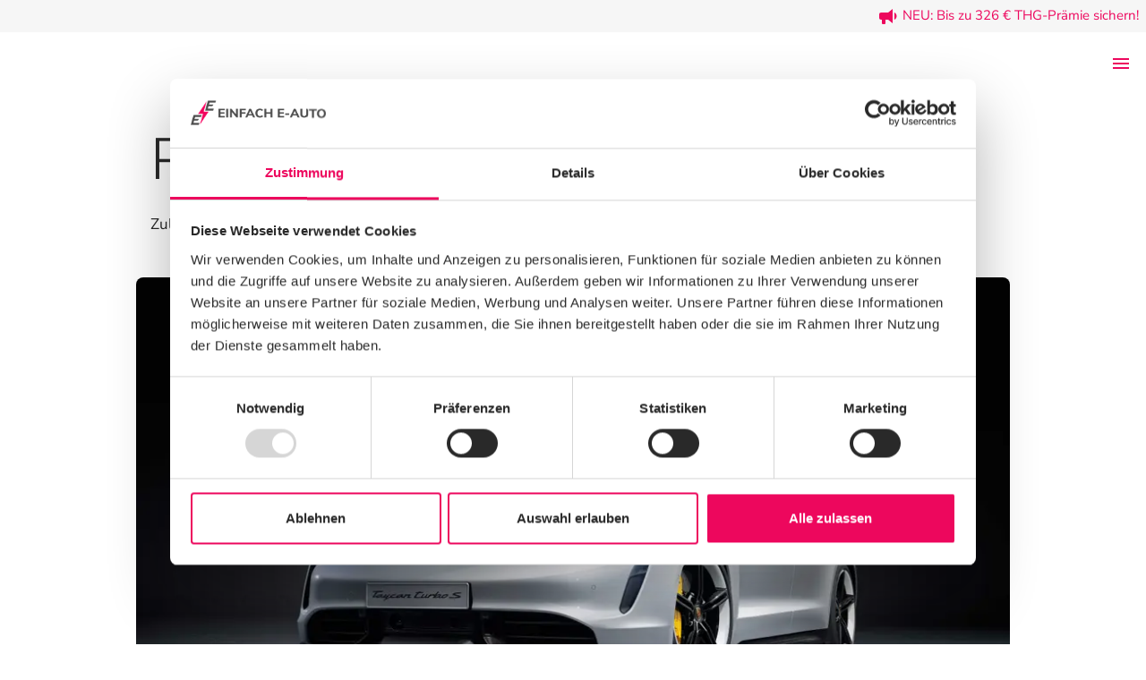

--- FILE ---
content_type: text/html; charset=utf-8
request_url: https://einfacheauto.de/eautos/porsche-taycan
body_size: 74687
content:
<!doctype html>
<html data-n-head-ssr lang="de" data-n-head="%7B%22lang%22:%7B%22ssr%22:%22de%22%7D%7D">
  <head >
    <meta data-n-head="ssr" charset="utf-8"><meta data-n-head="ssr" name="viewport" content="width=device-width, initial-scale=1"><meta data-n-head="ssr" name="format-detection" content="telephone=no"><meta data-n-head="ssr" data-hid="og:locale" property="og:locale" content="de_DE"><meta data-n-head="ssr" data-hid="robots" name="robots" content="index, follow"><meta data-n-head="ssr" data-hid="og:url" property="og:url" content="https://einfacheauto.de/eautos/porsche-taycan"><meta data-n-head="ssr" data-hid="description" name="description" content="Porsche Taycan Standard: Alle Informationen zu Design ✅  technischen Daten ✅ Fahrverhalten ✅ Reichweite ✅ &amp; Ladeverhalten ✅ auf einen Blick."><meta data-n-head="ssr" data-hid="og:description" property="og:description" content="Porsche Taycan Standard: Alle Informationen zu Design ✅  technischen Daten ✅ Fahrverhalten ✅ Reichweite ✅ &amp; Ladeverhalten ✅ auf einen Blick."><meta data-n-head="ssr" data-hid="og:type" property="og:type" content="Article"><meta data-n-head="ssr" data-hid="og:title" property="og:title" content="Porsche Taycan Standard"><meta data-n-head="ssr" data-hid="og:image" property="og:image" content="https://einfacheauto-production.s3.amazonaws.com/media/public/cars/porsche-taycan-hero-min.jpg"><meta data-n-head="ssr" data-hid="og:site_name" property="og:site_name" content="Einfach E-Auto"><title>Porsche Taycan Standard</title><link data-n-head="ssr" rel="preconnect" href="https://media.einfacheauto.de" crossorigin="anonymous"><link data-n-head="ssr" rel="preconnect" href="https://d26a7ushk379if.cloudfront.net" crossorigin="anonymous"><link data-n-head="ssr" rel="preconnect" href="https://o336547.ingest.sentry.io" crossorigin="anonymous"><link data-n-head="ssr" data-hid="canonical" rel="canonical" href="https://einfacheauto.de/eautos/porsche-taycan-gts"><link data-n-head="ssr" rel="preload" as="image" href="https://d26a7ushk379if.cloudfront.net/[base64]"><style data-n-head="vuetify" type="text/css" id="vuetify-theme-stylesheet" nonce="undefined">:root {
  --v-anchor-base: #ffffff;
  --v-primary-base: #ffffff;
  --v-primary-darken1: #f6f6f6;
  --v-primary-darken2: #dedede;
  --v-primary-darken3: #979797;
  --v-primary-darken4: #4a4a4a;
  --v-primary-darken5: #292929;
  --v-secondary-base: #ed075d;
  --v-secondary-darken1: #dc0359;
  --v-secondary-darken2: #c60055;
  --v-secondary-darken3: #b20052;
  --v-secondary-darken4: #8e004b;
  --v-secondary-darken5: #9b005b;
  --v-secondary-lighten1: #f03873;
  --v-secondary-lighten2: #f45e8d;
  --v-secondary-lighten3: #f78dad;
  --v-secondary-lighten4: #fabace;
  --v-secondary-lighten5: #fde4eb;
  --v-accent-base: #9e9e9e;
  --v-accent-lighten5: #ffffff;
  --v-accent-lighten4: #ffffff;
  --v-accent-lighten3: #f1f1f1;
  --v-accent-lighten2: #d5d5d5;
  --v-accent-lighten1: #b9b9b9;
  --v-accent-darken1: #848484;
  --v-accent-darken2: #6b6b6b;
  --v-accent-darken3: #535353;
  --v-accent-darken4: #3c3c3c;
  --v-error-base: #ff5252;
  --v-error-lighten5: #ffe4d5;
  --v-error-lighten4: #ffc6b9;
  --v-error-lighten3: #ffa99e;
  --v-error-lighten2: #ff8c84;
  --v-error-lighten1: #ff6f6a;
  --v-error-darken1: #df323b;
  --v-error-darken2: #bf0025;
  --v-error-darken3: #9f0010;
  --v-error-darken4: #800000;
  --v-info-base: #2196f3;
  --v-info-lighten5: #d4ffff;
  --v-info-lighten4: #b5ffff;
  --v-info-lighten3: #95e8ff;
  --v-info-lighten2: #75ccff;
  --v-info-lighten1: #51b0ff;
  --v-info-darken1: #007cd6;
  --v-info-darken2: #0064ba;
  --v-info-darken3: #004d9f;
  --v-info-darken4: #003784;
  --v-success-base: #4caf50;
  --v-success-lighten5: #dcffd6;
  --v-success-lighten4: #beffba;
  --v-success-lighten3: #a2ff9e;
  --v-success-lighten2: #85e783;
  --v-success-lighten1: #69cb69;
  --v-success-darken1: #2d9437;
  --v-success-darken2: #00791e;
  --v-success-darken3: #006000;
  --v-success-darken4: #004700;
  --v-warning-base: #fb8c00;
  --v-warning-lighten5: #ffff9e;
  --v-warning-lighten4: #fffb82;
  --v-warning-lighten3: #ffdf67;
  --v-warning-lighten2: #ffc24b;
  --v-warning-lighten1: #ffa72d;
  --v-warning-darken1: #db7200;
  --v-warning-darken2: #bb5900;
  --v-warning-darken3: #9d4000;
  --v-warning-darken4: #802700;
  --v-tertiary-base: #4ec4ab;
}

.v-application a { color: var(--v-anchor-base); }
.v-application .primary {
  background-color: var(--v-primary-base) !important;
  border-color: var(--v-primary-base) !important;
}
.v-application .primary--text {
  color: var(--v-primary-base) !important;
  caret-color: var(--v-primary-base) !important;
}
.v-application .primary.darken-1 {
  background-color: var(--v-primary-darken1) !important;
  border-color: var(--v-primary-darken1) !important;
}
.v-application .primary--text.text--darken-1 {
  color: var(--v-primary-darken1) !important;
  caret-color: var(--v-primary-darken1) !important;
}
.v-application .primary.darken-2 {
  background-color: var(--v-primary-darken2) !important;
  border-color: var(--v-primary-darken2) !important;
}
.v-application .primary--text.text--darken-2 {
  color: var(--v-primary-darken2) !important;
  caret-color: var(--v-primary-darken2) !important;
}
.v-application .primary.darken-3 {
  background-color: var(--v-primary-darken3) !important;
  border-color: var(--v-primary-darken3) !important;
}
.v-application .primary--text.text--darken-3 {
  color: var(--v-primary-darken3) !important;
  caret-color: var(--v-primary-darken3) !important;
}
.v-application .primary.darken-4 {
  background-color: var(--v-primary-darken4) !important;
  border-color: var(--v-primary-darken4) !important;
}
.v-application .primary--text.text--darken-4 {
  color: var(--v-primary-darken4) !important;
  caret-color: var(--v-primary-darken4) !important;
}
.v-application .primary.darken-5 {
  background-color: var(--v-primary-darken5) !important;
  border-color: var(--v-primary-darken5) !important;
}
.v-application .primary--text.text--darken-5 {
  color: var(--v-primary-darken5) !important;
  caret-color: var(--v-primary-darken5) !important;
}
.v-application .secondary {
  background-color: var(--v-secondary-base) !important;
  border-color: var(--v-secondary-base) !important;
}
.v-application .secondary--text {
  color: var(--v-secondary-base) !important;
  caret-color: var(--v-secondary-base) !important;
}
.v-application .secondary.darken-1 {
  background-color: var(--v-secondary-darken1) !important;
  border-color: var(--v-secondary-darken1) !important;
}
.v-application .secondary--text.text--darken-1 {
  color: var(--v-secondary-darken1) !important;
  caret-color: var(--v-secondary-darken1) !important;
}
.v-application .secondary.darken-2 {
  background-color: var(--v-secondary-darken2) !important;
  border-color: var(--v-secondary-darken2) !important;
}
.v-application .secondary--text.text--darken-2 {
  color: var(--v-secondary-darken2) !important;
  caret-color: var(--v-secondary-darken2) !important;
}
.v-application .secondary.darken-3 {
  background-color: var(--v-secondary-darken3) !important;
  border-color: var(--v-secondary-darken3) !important;
}
.v-application .secondary--text.text--darken-3 {
  color: var(--v-secondary-darken3) !important;
  caret-color: var(--v-secondary-darken3) !important;
}
.v-application .secondary.darken-4 {
  background-color: var(--v-secondary-darken4) !important;
  border-color: var(--v-secondary-darken4) !important;
}
.v-application .secondary--text.text--darken-4 {
  color: var(--v-secondary-darken4) !important;
  caret-color: var(--v-secondary-darken4) !important;
}
.v-application .secondary.darken-5 {
  background-color: var(--v-secondary-darken5) !important;
  border-color: var(--v-secondary-darken5) !important;
}
.v-application .secondary--text.text--darken-5 {
  color: var(--v-secondary-darken5) !important;
  caret-color: var(--v-secondary-darken5) !important;
}
.v-application .secondary.lighten-1 {
  background-color: var(--v-secondary-lighten1) !important;
  border-color: var(--v-secondary-lighten1) !important;
}
.v-application .secondary--text.text--lighten-1 {
  color: var(--v-secondary-lighten1) !important;
  caret-color: var(--v-secondary-lighten1) !important;
}
.v-application .secondary.lighten-2 {
  background-color: var(--v-secondary-lighten2) !important;
  border-color: var(--v-secondary-lighten2) !important;
}
.v-application .secondary--text.text--lighten-2 {
  color: var(--v-secondary-lighten2) !important;
  caret-color: var(--v-secondary-lighten2) !important;
}
.v-application .secondary.lighten-3 {
  background-color: var(--v-secondary-lighten3) !important;
  border-color: var(--v-secondary-lighten3) !important;
}
.v-application .secondary--text.text--lighten-3 {
  color: var(--v-secondary-lighten3) !important;
  caret-color: var(--v-secondary-lighten3) !important;
}
.v-application .secondary.lighten-4 {
  background-color: var(--v-secondary-lighten4) !important;
  border-color: var(--v-secondary-lighten4) !important;
}
.v-application .secondary--text.text--lighten-4 {
  color: var(--v-secondary-lighten4) !important;
  caret-color: var(--v-secondary-lighten4) !important;
}
.v-application .secondary.lighten-5 {
  background-color: var(--v-secondary-lighten5) !important;
  border-color: var(--v-secondary-lighten5) !important;
}
.v-application .secondary--text.text--lighten-5 {
  color: var(--v-secondary-lighten5) !important;
  caret-color: var(--v-secondary-lighten5) !important;
}
.v-application .accent {
  background-color: var(--v-accent-base) !important;
  border-color: var(--v-accent-base) !important;
}
.v-application .accent--text {
  color: var(--v-accent-base) !important;
  caret-color: var(--v-accent-base) !important;
}
.v-application .accent.lighten-5 {
  background-color: var(--v-accent-lighten5) !important;
  border-color: var(--v-accent-lighten5) !important;
}
.v-application .accent--text.text--lighten-5 {
  color: var(--v-accent-lighten5) !important;
  caret-color: var(--v-accent-lighten5) !important;
}
.v-application .accent.lighten-4 {
  background-color: var(--v-accent-lighten4) !important;
  border-color: var(--v-accent-lighten4) !important;
}
.v-application .accent--text.text--lighten-4 {
  color: var(--v-accent-lighten4) !important;
  caret-color: var(--v-accent-lighten4) !important;
}
.v-application .accent.lighten-3 {
  background-color: var(--v-accent-lighten3) !important;
  border-color: var(--v-accent-lighten3) !important;
}
.v-application .accent--text.text--lighten-3 {
  color: var(--v-accent-lighten3) !important;
  caret-color: var(--v-accent-lighten3) !important;
}
.v-application .accent.lighten-2 {
  background-color: var(--v-accent-lighten2) !important;
  border-color: var(--v-accent-lighten2) !important;
}
.v-application .accent--text.text--lighten-2 {
  color: var(--v-accent-lighten2) !important;
  caret-color: var(--v-accent-lighten2) !important;
}
.v-application .accent.lighten-1 {
  background-color: var(--v-accent-lighten1) !important;
  border-color: var(--v-accent-lighten1) !important;
}
.v-application .accent--text.text--lighten-1 {
  color: var(--v-accent-lighten1) !important;
  caret-color: var(--v-accent-lighten1) !important;
}
.v-application .accent.darken-1 {
  background-color: var(--v-accent-darken1) !important;
  border-color: var(--v-accent-darken1) !important;
}
.v-application .accent--text.text--darken-1 {
  color: var(--v-accent-darken1) !important;
  caret-color: var(--v-accent-darken1) !important;
}
.v-application .accent.darken-2 {
  background-color: var(--v-accent-darken2) !important;
  border-color: var(--v-accent-darken2) !important;
}
.v-application .accent--text.text--darken-2 {
  color: var(--v-accent-darken2) !important;
  caret-color: var(--v-accent-darken2) !important;
}
.v-application .accent.darken-3 {
  background-color: var(--v-accent-darken3) !important;
  border-color: var(--v-accent-darken3) !important;
}
.v-application .accent--text.text--darken-3 {
  color: var(--v-accent-darken3) !important;
  caret-color: var(--v-accent-darken3) !important;
}
.v-application .accent.darken-4 {
  background-color: var(--v-accent-darken4) !important;
  border-color: var(--v-accent-darken4) !important;
}
.v-application .accent--text.text--darken-4 {
  color: var(--v-accent-darken4) !important;
  caret-color: var(--v-accent-darken4) !important;
}
.v-application .error {
  background-color: var(--v-error-base) !important;
  border-color: var(--v-error-base) !important;
}
.v-application .error--text {
  color: var(--v-error-base) !important;
  caret-color: var(--v-error-base) !important;
}
.v-application .error.lighten-5 {
  background-color: var(--v-error-lighten5) !important;
  border-color: var(--v-error-lighten5) !important;
}
.v-application .error--text.text--lighten-5 {
  color: var(--v-error-lighten5) !important;
  caret-color: var(--v-error-lighten5) !important;
}
.v-application .error.lighten-4 {
  background-color: var(--v-error-lighten4) !important;
  border-color: var(--v-error-lighten4) !important;
}
.v-application .error--text.text--lighten-4 {
  color: var(--v-error-lighten4) !important;
  caret-color: var(--v-error-lighten4) !important;
}
.v-application .error.lighten-3 {
  background-color: var(--v-error-lighten3) !important;
  border-color: var(--v-error-lighten3) !important;
}
.v-application .error--text.text--lighten-3 {
  color: var(--v-error-lighten3) !important;
  caret-color: var(--v-error-lighten3) !important;
}
.v-application .error.lighten-2 {
  background-color: var(--v-error-lighten2) !important;
  border-color: var(--v-error-lighten2) !important;
}
.v-application .error--text.text--lighten-2 {
  color: var(--v-error-lighten2) !important;
  caret-color: var(--v-error-lighten2) !important;
}
.v-application .error.lighten-1 {
  background-color: var(--v-error-lighten1) !important;
  border-color: var(--v-error-lighten1) !important;
}
.v-application .error--text.text--lighten-1 {
  color: var(--v-error-lighten1) !important;
  caret-color: var(--v-error-lighten1) !important;
}
.v-application .error.darken-1 {
  background-color: var(--v-error-darken1) !important;
  border-color: var(--v-error-darken1) !important;
}
.v-application .error--text.text--darken-1 {
  color: var(--v-error-darken1) !important;
  caret-color: var(--v-error-darken1) !important;
}
.v-application .error.darken-2 {
  background-color: var(--v-error-darken2) !important;
  border-color: var(--v-error-darken2) !important;
}
.v-application .error--text.text--darken-2 {
  color: var(--v-error-darken2) !important;
  caret-color: var(--v-error-darken2) !important;
}
.v-application .error.darken-3 {
  background-color: var(--v-error-darken3) !important;
  border-color: var(--v-error-darken3) !important;
}
.v-application .error--text.text--darken-3 {
  color: var(--v-error-darken3) !important;
  caret-color: var(--v-error-darken3) !important;
}
.v-application .error.darken-4 {
  background-color: var(--v-error-darken4) !important;
  border-color: var(--v-error-darken4) !important;
}
.v-application .error--text.text--darken-4 {
  color: var(--v-error-darken4) !important;
  caret-color: var(--v-error-darken4) !important;
}
.v-application .info {
  background-color: var(--v-info-base) !important;
  border-color: var(--v-info-base) !important;
}
.v-application .info--text {
  color: var(--v-info-base) !important;
  caret-color: var(--v-info-base) !important;
}
.v-application .info.lighten-5 {
  background-color: var(--v-info-lighten5) !important;
  border-color: var(--v-info-lighten5) !important;
}
.v-application .info--text.text--lighten-5 {
  color: var(--v-info-lighten5) !important;
  caret-color: var(--v-info-lighten5) !important;
}
.v-application .info.lighten-4 {
  background-color: var(--v-info-lighten4) !important;
  border-color: var(--v-info-lighten4) !important;
}
.v-application .info--text.text--lighten-4 {
  color: var(--v-info-lighten4) !important;
  caret-color: var(--v-info-lighten4) !important;
}
.v-application .info.lighten-3 {
  background-color: var(--v-info-lighten3) !important;
  border-color: var(--v-info-lighten3) !important;
}
.v-application .info--text.text--lighten-3 {
  color: var(--v-info-lighten3) !important;
  caret-color: var(--v-info-lighten3) !important;
}
.v-application .info.lighten-2 {
  background-color: var(--v-info-lighten2) !important;
  border-color: var(--v-info-lighten2) !important;
}
.v-application .info--text.text--lighten-2 {
  color: var(--v-info-lighten2) !important;
  caret-color: var(--v-info-lighten2) !important;
}
.v-application .info.lighten-1 {
  background-color: var(--v-info-lighten1) !important;
  border-color: var(--v-info-lighten1) !important;
}
.v-application .info--text.text--lighten-1 {
  color: var(--v-info-lighten1) !important;
  caret-color: var(--v-info-lighten1) !important;
}
.v-application .info.darken-1 {
  background-color: var(--v-info-darken1) !important;
  border-color: var(--v-info-darken1) !important;
}
.v-application .info--text.text--darken-1 {
  color: var(--v-info-darken1) !important;
  caret-color: var(--v-info-darken1) !important;
}
.v-application .info.darken-2 {
  background-color: var(--v-info-darken2) !important;
  border-color: var(--v-info-darken2) !important;
}
.v-application .info--text.text--darken-2 {
  color: var(--v-info-darken2) !important;
  caret-color: var(--v-info-darken2) !important;
}
.v-application .info.darken-3 {
  background-color: var(--v-info-darken3) !important;
  border-color: var(--v-info-darken3) !important;
}
.v-application .info--text.text--darken-3 {
  color: var(--v-info-darken3) !important;
  caret-color: var(--v-info-darken3) !important;
}
.v-application .info.darken-4 {
  background-color: var(--v-info-darken4) !important;
  border-color: var(--v-info-darken4) !important;
}
.v-application .info--text.text--darken-4 {
  color: var(--v-info-darken4) !important;
  caret-color: var(--v-info-darken4) !important;
}
.v-application .success {
  background-color: var(--v-success-base) !important;
  border-color: var(--v-success-base) !important;
}
.v-application .success--text {
  color: var(--v-success-base) !important;
  caret-color: var(--v-success-base) !important;
}
.v-application .success.lighten-5 {
  background-color: var(--v-success-lighten5) !important;
  border-color: var(--v-success-lighten5) !important;
}
.v-application .success--text.text--lighten-5 {
  color: var(--v-success-lighten5) !important;
  caret-color: var(--v-success-lighten5) !important;
}
.v-application .success.lighten-4 {
  background-color: var(--v-success-lighten4) !important;
  border-color: var(--v-success-lighten4) !important;
}
.v-application .success--text.text--lighten-4 {
  color: var(--v-success-lighten4) !important;
  caret-color: var(--v-success-lighten4) !important;
}
.v-application .success.lighten-3 {
  background-color: var(--v-success-lighten3) !important;
  border-color: var(--v-success-lighten3) !important;
}
.v-application .success--text.text--lighten-3 {
  color: var(--v-success-lighten3) !important;
  caret-color: var(--v-success-lighten3) !important;
}
.v-application .success.lighten-2 {
  background-color: var(--v-success-lighten2) !important;
  border-color: var(--v-success-lighten2) !important;
}
.v-application .success--text.text--lighten-2 {
  color: var(--v-success-lighten2) !important;
  caret-color: var(--v-success-lighten2) !important;
}
.v-application .success.lighten-1 {
  background-color: var(--v-success-lighten1) !important;
  border-color: var(--v-success-lighten1) !important;
}
.v-application .success--text.text--lighten-1 {
  color: var(--v-success-lighten1) !important;
  caret-color: var(--v-success-lighten1) !important;
}
.v-application .success.darken-1 {
  background-color: var(--v-success-darken1) !important;
  border-color: var(--v-success-darken1) !important;
}
.v-application .success--text.text--darken-1 {
  color: var(--v-success-darken1) !important;
  caret-color: var(--v-success-darken1) !important;
}
.v-application .success.darken-2 {
  background-color: var(--v-success-darken2) !important;
  border-color: var(--v-success-darken2) !important;
}
.v-application .success--text.text--darken-2 {
  color: var(--v-success-darken2) !important;
  caret-color: var(--v-success-darken2) !important;
}
.v-application .success.darken-3 {
  background-color: var(--v-success-darken3) !important;
  border-color: var(--v-success-darken3) !important;
}
.v-application .success--text.text--darken-3 {
  color: var(--v-success-darken3) !important;
  caret-color: var(--v-success-darken3) !important;
}
.v-application .success.darken-4 {
  background-color: var(--v-success-darken4) !important;
  border-color: var(--v-success-darken4) !important;
}
.v-application .success--text.text--darken-4 {
  color: var(--v-success-darken4) !important;
  caret-color: var(--v-success-darken4) !important;
}
.v-application .warning {
  background-color: var(--v-warning-base) !important;
  border-color: var(--v-warning-base) !important;
}
.v-application .warning--text {
  color: var(--v-warning-base) !important;
  caret-color: var(--v-warning-base) !important;
}
.v-application .warning.lighten-5 {
  background-color: var(--v-warning-lighten5) !important;
  border-color: var(--v-warning-lighten5) !important;
}
.v-application .warning--text.text--lighten-5 {
  color: var(--v-warning-lighten5) !important;
  caret-color: var(--v-warning-lighten5) !important;
}
.v-application .warning.lighten-4 {
  background-color: var(--v-warning-lighten4) !important;
  border-color: var(--v-warning-lighten4) !important;
}
.v-application .warning--text.text--lighten-4 {
  color: var(--v-warning-lighten4) !important;
  caret-color: var(--v-warning-lighten4) !important;
}
.v-application .warning.lighten-3 {
  background-color: var(--v-warning-lighten3) !important;
  border-color: var(--v-warning-lighten3) !important;
}
.v-application .warning--text.text--lighten-3 {
  color: var(--v-warning-lighten3) !important;
  caret-color: var(--v-warning-lighten3) !important;
}
.v-application .warning.lighten-2 {
  background-color: var(--v-warning-lighten2) !important;
  border-color: var(--v-warning-lighten2) !important;
}
.v-application .warning--text.text--lighten-2 {
  color: var(--v-warning-lighten2) !important;
  caret-color: var(--v-warning-lighten2) !important;
}
.v-application .warning.lighten-1 {
  background-color: var(--v-warning-lighten1) !important;
  border-color: var(--v-warning-lighten1) !important;
}
.v-application .warning--text.text--lighten-1 {
  color: var(--v-warning-lighten1) !important;
  caret-color: var(--v-warning-lighten1) !important;
}
.v-application .warning.darken-1 {
  background-color: var(--v-warning-darken1) !important;
  border-color: var(--v-warning-darken1) !important;
}
.v-application .warning--text.text--darken-1 {
  color: var(--v-warning-darken1) !important;
  caret-color: var(--v-warning-darken1) !important;
}
.v-application .warning.darken-2 {
  background-color: var(--v-warning-darken2) !important;
  border-color: var(--v-warning-darken2) !important;
}
.v-application .warning--text.text--darken-2 {
  color: var(--v-warning-darken2) !important;
  caret-color: var(--v-warning-darken2) !important;
}
.v-application .warning.darken-3 {
  background-color: var(--v-warning-darken3) !important;
  border-color: var(--v-warning-darken3) !important;
}
.v-application .warning--text.text--darken-3 {
  color: var(--v-warning-darken3) !important;
  caret-color: var(--v-warning-darken3) !important;
}
.v-application .warning.darken-4 {
  background-color: var(--v-warning-darken4) !important;
  border-color: var(--v-warning-darken4) !important;
}
.v-application .warning--text.text--darken-4 {
  color: var(--v-warning-darken4) !important;
  caret-color: var(--v-warning-darken4) !important;
}
.v-application .tertiary {
  background-color: var(--v-tertiary-base) !important;
  border-color: var(--v-tertiary-base) !important;
}
.v-application .tertiary--text {
  color: var(--v-tertiary-base) !important;
  caret-color: var(--v-tertiary-base) !important;
}</style><script data-n-head="ssr" type="text/javascript" id="Cookiebot" src="https://consent.cookiebot.com/uc.js" data-cbid="a9d5b25a-6c5c-4f64-89fc-03e0580e33f5" defer></script><script data-n-head="ssr" type="text/plain" src="https://www.googletagmanager.com/gtm.js?id=GTM-WKP6R6K" defer data-cookieconsent="statistics"></script><script data-n-head="ssr" type="text/plain" src="https://js.hs-scripts.com/6317082.js" defer data-cookieconsent="marketing"></script><script data-n-head="ssr" data-hid="Rudder-JS" src="https://cdn.rudderlabs.com/v1.1/rudder-analytics.min.js" type="text/plain" data-cookieconsent="statistics" defer></script><script data-n-head="ssr" data-hid="rudder-js" type="text/plain" data-cookieconsent="statistics" charset="utf-8">
              rudderanalytics = window.rudderanalytics = [];
              var  methods = [
              'load',
            'page',
            'track',
            'identify',
            'alias',
            'group',
            'ready',
            'reset',
            'getAnonymousId',
            'setAnonymousId'
        ];
        for (var i = 0; i < methods.length; i++) {
              var method = methods[i];
              rudderanalytics[method] = function(methodName) {
                    return function () {
                                       rudderanalytics.push([methodName].concat(Array.prototype.slice.call(arguments)));
                    };
                  }(method);
        }
        rudderanalytics.load("2KabK3JV6pvliMAqXGhUiWnSFw0", "https://einfacheauxpib.dataplane.rudderstack.com");
        rudderanalytics.ready(()=>{});
        rudderanalytics.page();
               </script><script data-n-head="nuxt-jsonld" data-hid="nuxt-jsonld-7869469b" type="application/ld+json">{"@context":"https://schema.org","@type":"Article","headline":"Porsche Taycan Standard","image":["https://einfacheauto-production.s3.amazonaws.com/media/public/cars/porsche-taycan-hero-min.jpg"],"dateModified":"2023-02-19T09:44:28.894180Z","author":{"@type":"Organisation","name":"Einfach E-Auto Autoren Team","url":"https://einfacheauto.de"},"publisher":{"@type":"Organisation","name":"Einfach E-Auto","url":"https://einfacheauto.de"}}</script><link rel="preload" href="https://media.einfacheauto.de/frontend/production/live/e4a1d7b.modern.js" as="script"><link rel="preload" href="https://media.einfacheauto.de/frontend/production/live/bc6dbce.modern.js" as="script"><link rel="preload" href="https://media.einfacheauto.de/frontend/production/live/9dbc82f.modern.js" as="script"><link rel="preload" href="https://media.einfacheauto.de/frontend/production/live/1d2d9a9.modern.js" as="script"><link rel="preload" href="https://media.einfacheauto.de/frontend/production/live/11da378.modern.js" as="script"><link rel="preload" href="https://media.einfacheauto.de/frontend/production/live/dc230d0.modern.js" as="script"><style data-vue-ssr-id="6391e516:0 34f0fce0:0 21dd8f33:0 520553ea:0 24aed874:0 fc402d5c:0 398bddcc:0 698877d4:0 96ff168c:0 fafb42b2:0 44ca1aa4:0 f73baae2:0 a4669b52:0 0c396eac:0 a8b3b032:0 5f99df01:0 4d8fa87c:0 d811cd3e:0 951d1426:0 bbae67e4:0 5e3137a2:0 9870ed18:0 7bc1a860:0 03027dc7:0 309af2bb:0 f85713f8:0 61d1dd60:0 7082b72e:0 564dbdf6:0 cc80d4d0:0 2f6b6adb:0 1116a698:0 3c1cfa09:0 9a443f2e:0 2e5f0f45:0 6af3d682:0 c6c78826:0 35372c04:0 0e083fa1:0 009f1b08:0">.theme--light.v-application{background:#fff;color:#292929}.theme--light.v-application .text--primary{color:#292929!important}.theme--light.v-application .text--secondary{color:rgba(0,0,0,.6)!important}.theme--light.v-application .text--disabled{color:rgba(0,0,0,.38)!important}.theme--dark.v-application{background:#121212;color:#fff}.theme--dark.v-application .text--primary{color:#fff!important}.theme--dark.v-application .text--secondary{color:hsla(0,0%,100%,.7)!important}.theme--dark.v-application .text--disabled{color:hsla(0,0%,100%,.5)!important}.v-application{display:flex;position:relative}.v-application a{cursor:pointer}.v-application--is-rtl{direction:rtl}.v-application--wrap{backface-visibility:hidden;display:flex;flex:1 1 auto;flex-direction:column;max-width:100%;min-height:100vh;position:relative}@-moz-document url-prefix(){@media print{.v-application,.v-application--wrap{display:block}}}
.v-btn:not(.v-btn--outlined).accent,.v-btn:not(.v-btn--outlined).error,.v-btn:not(.v-btn--outlined).info,.v-btn:not(.v-btn--outlined).primary,.v-btn:not(.v-btn--outlined).secondary,.v-btn:not(.v-btn--outlined).success,.v-btn:not(.v-btn--outlined).warning{color:#fff}.theme--light.v-btn{color:#292929}.theme--light.v-btn.v-btn--disabled,.theme--light.v-btn.v-btn--disabled .v-btn__loading,.theme--light.v-btn.v-btn--disabled .v-icon{color:rgba(0,0,0,.26)!important}.theme--light.v-btn.v-btn--disabled.v-btn--has-bg{background-color:rgba(0,0,0,.12)!important}.theme--light.v-btn.v-btn--has-bg{background-color:#f5f5f5}.theme--light.v-btn.v-btn--outlined.v-btn--text{border-color:rgba(0,0,0,.12)}.theme--light.v-btn.v-btn--icon{color:rgba(0,0,0,.54)}.theme--light.v-btn:hover:before{opacity:.08}.theme--light.v-btn:focus:before{opacity:.24}.theme--light.v-btn--active:before,.theme--light.v-btn--active:hover:before{opacity:.18}.theme--light.v-btn--active:focus:before{opacity:.16}.theme--dark.v-btn{color:#fff}.theme--dark.v-btn.v-btn--disabled,.theme--dark.v-btn.v-btn--disabled .v-btn__loading,.theme--dark.v-btn.v-btn--disabled .v-icon{color:hsla(0,0%,100%,.3)!important}.theme--dark.v-btn.v-btn--disabled.v-btn--has-bg{background-color:hsla(0,0%,100%,.12)!important}.theme--dark.v-btn.v-btn--has-bg{background-color:#272727}.theme--dark.v-btn.v-btn--outlined.v-btn--text{border-color:hsla(0,0%,100%,.12)}.theme--dark.v-btn.v-btn--icon{color:#fff}.theme--dark.v-btn:hover:before{opacity:.08}.theme--dark.v-btn:focus:before{opacity:.24}.theme--dark.v-btn--active:before,.theme--dark.v-btn--active:hover:before{opacity:.18}.theme--dark.v-btn--active:focus:before{opacity:.32}.v-btn{align-items:center;border-radius:4px;display:inline-flex;flex:0 0 auto;font-weight:500;justify-content:center;letter-spacing:.0892857143em;outline:0;position:relative;-webkit-text-decoration:none;text-decoration:none;text-indent:.0892857143em;text-transform:uppercase;transition-duration:.28s;transition-property:box-shadow,transform,opacity;transition-timing-function:cubic-bezier(.4,0,.2,1);-webkit-user-select:none;-moz-user-select:none;user-select:none;vertical-align:middle;white-space:nowrap}.v-btn.v-size--x-small{font-size:.625rem}.v-btn.v-size--small{font-size:.75rem}.v-btn.v-size--default,.v-btn.v-size--large{font-size:.875rem}.v-btn.v-size--x-large{font-size:1rem}.v-btn:before{background-color:currentColor;border-radius:inherit;bottom:0;color:inherit;content:"";left:0;opacity:0;pointer-events:none;position:absolute;right:0;top:0;transition:opacity .2s cubic-bezier(.4,0,.6,1)}.v-btn:not(.v-btn--round).v-size--x-small{height:20px;min-width:36px;padding:0 8.8888888889px}.v-btn:not(.v-btn--round).v-size--small{height:28px;min-width:50px;padding:0 12.4444444444px}.v-btn:not(.v-btn--round).v-size--default{height:36px;min-width:64px;padding:0 16px}.v-btn:not(.v-btn--round).v-size--large{height:44px;min-width:78px;padding:0 19.5555555556px}.v-btn:not(.v-btn--round).v-size--x-large{height:52px;min-width:92px;padding:0 23.1111111111px}.v-btn>.v-btn__content .v-icon{color:inherit}.v-btn__content{align-items:center;color:inherit;display:flex;flex:1 0 auto;justify-content:inherit;line-height:normal;position:relative;transition:inherit;transition-property:opacity}.v-btn__content .v-icon.v-icon--left,.v-btn__content .v-icon.v-icon--right{font-size:18px;height:18px;width:18px}.v-application--is-ltr .v-btn__content .v-icon--left{margin-left:-4px;margin-right:8px}.v-application--is-ltr .v-btn__content .v-icon--right,.v-application--is-rtl .v-btn__content .v-icon--left{margin-left:8px;margin-right:-4px}.v-application--is-rtl .v-btn__content .v-icon--right{margin-left:-4px;margin-right:8px}.v-btn__loader{align-items:center;display:flex;height:100%;justify-content:center;left:0;position:absolute;top:0;width:100%}.v-btn--absolute.v-btn--right,.v-btn--fixed.v-btn--right{right:16px}.v-btn--absolute.v-btn--left,.v-btn--fixed.v-btn--left{left:16px}.v-btn--absolute.v-btn--top,.v-btn--fixed.v-btn--top{top:16px}.v-btn--absolute.v-btn--bottom,.v-btn--fixed.v-btn--bottom{bottom:16px}.v-btn--absolute{position:absolute}.v-btn--fixed{position:fixed}.v-btn--block{display:flex;flex:1 0 auto;max-width:none;min-width:100%!important}.v-btn--is-elevated{box-shadow:0 3px 1px -2px rgba(0,0,0,.2),0 2px 2px 0 rgba(0,0,0,.14),0 1px 5px 0 rgba(0,0,0,.12)}.v-btn--is-elevated:after{box-shadow:0 2px 4px -1px rgba(0,0,0,.2),0 4px 5px 0 rgba(0,0,0,.14),0 1px 10px 0 rgba(0,0,0,.12)}.v-btn--is-elevated:active{box-shadow:0 5px 5px -3px rgba(0,0,0,.2),0 8px 10px 1px rgba(0,0,0,.14),0 3px 14px 2px rgba(0,0,0,.12)}.v-btn--is-elevated.v-btn--fab{box-shadow:0 3px 5px -1px rgba(0,0,0,.2),0 6px 10px 0 rgba(0,0,0,.14),0 1px 18px 0 rgba(0,0,0,.12)}.v-btn--is-elevated.v-btn--fab:after{box-shadow:0 5px 5px -3px rgba(0,0,0,.2),0 8px 10px 1px rgba(0,0,0,.14),0 3px 14px 2px rgba(0,0,0,.12)}.v-btn--is-elevated.v-btn--fab:active{box-shadow:0 7px 8px -4px rgba(0,0,0,.2),0 12px 17px 2px rgba(0,0,0,.14),0 5px 22px 4px rgba(0,0,0,.12)}.v-btn--disabled{pointer-events:none}.v-btn--fab,.v-btn--icon{min-height:0;min-width:0;padding:0}.v-btn--fab.v-size--x-small .v-icon,.v-btn--icon.v-size--x-small .v-icon{font-size:18px;height:18px;width:18px}.v-btn--fab.v-size--default .v-icon,.v-btn--fab.v-size--small .v-icon,.v-btn--icon.v-size--default .v-icon,.v-btn--icon.v-size--small .v-icon{font-size:24px;height:24px;width:24px}.v-btn--fab.v-size--large .v-icon,.v-btn--icon.v-size--large .v-icon{font-size:28px;height:28px;width:28px}.v-btn--fab.v-size--x-large .v-icon,.v-btn--icon.v-size--x-large .v-icon{font-size:32px;height:32px;width:32px}.v-btn--icon.v-size--x-small{height:20px;width:20px}.v-btn--icon.v-size--small{height:28px;width:28px}.v-btn--icon.v-size--default{height:36px;width:36px}.v-btn--icon.v-size--large{height:44px;width:44px}.v-btn--icon.v-size--x-large{height:52px;width:52px}.v-btn--fab.v-btn--absolute,.v-btn--fab.v-btn--fixed{z-index:4}.v-btn--fab.v-size--x-small{height:32px;width:32px}.v-btn--fab.v-size--x-small.v-btn--absolute.v-btn--bottom{bottom:-16px}.v-btn--fab.v-size--x-small.v-btn--absolute.v-btn--top{top:-16px}.v-btn--fab.v-size--small{height:40px;width:40px}.v-btn--fab.v-size--small.v-btn--absolute.v-btn--bottom{bottom:-20px}.v-btn--fab.v-size--small.v-btn--absolute.v-btn--top{top:-20px}.v-btn--fab.v-size--default{height:56px;width:56px}.v-btn--fab.v-size--default.v-btn--absolute.v-btn--bottom{bottom:-28px}.v-btn--fab.v-size--default.v-btn--absolute.v-btn--top{top:-28px}.v-btn--fab.v-size--large{height:64px;width:64px}.v-btn--fab.v-size--large.v-btn--absolute.v-btn--bottom{bottom:-32px}.v-btn--fab.v-size--large.v-btn--absolute.v-btn--top{top:-32px}.v-btn--fab.v-size--x-large{height:72px;width:72px}.v-btn--fab.v-size--x-large.v-btn--absolute.v-btn--bottom{bottom:-36px}.v-btn--fab.v-size--x-large.v-btn--absolute.v-btn--top{top:-36px}.v-btn--loading{pointer-events:none;transition:none}.v-btn--loading .v-btn__content{opacity:0}.v-btn--outlined{border:thin solid}.v-btn--plain:before{display:none}.v-btn--plain:not(.v-btn--active):not(.v-btn--loading):not(:focus):not(:hover) .v-btn__content{opacity:.62}.v-btn--round{border-radius:50%}.v-btn--rounded{border-radius:28px}.v-btn--tile{border-radius:0}
.theme--light.v-sheet{background-color:#fff;border-color:#fff;color:#292929}.theme--light.v-sheet--outlined{border:thin solid rgba(0,0,0,.12)}.theme--dark.v-sheet{background-color:#1e1e1e;border-color:#1e1e1e;color:#fff}.theme--dark.v-sheet--outlined{border:thin solid hsla(0,0%,100%,.12)}.v-sheet{border-radius:0}.v-sheet:not(.v-sheet--outlined){box-shadow:0 0 0 0 rgba(0,0,0,.2),0 0 0 0 rgba(0,0,0,.14),0 0 0 0 rgba(0,0,0,.12)}.v-sheet.v-sheet--shaped{border-radius:16px 0}
@keyframes v-shake{59%{margin-left:0}60%,80%{margin-left:2px}70%,90%{margin-left:-2px}}.v-application .black{background-color:#000!important;border-color:#000!important}.v-application .black--text{caret-color:#000!important;color:#000!important}.v-application .white{background-color:#fff!important;border-color:#fff!important}.v-application .white--text{caret-color:#fff!important;color:#fff!important}.v-application .transparent{background-color:transparent!important;border-color:transparent!important}.v-application .transparent--text{caret-color:transparent!important;color:transparent!important}/*!
 * ress.css • v2.0.4
 * MIT License
 * github.com/filipelinhares/ress
 */html{box-sizing:border-box;overflow-y:scroll;-webkit-text-size-adjust:100%;-moz-tab-size:4;-o-tab-size:4;tab-size:4;word-break:normal}*,:after,:before{background-repeat:no-repeat;box-sizing:inherit}:after,:before{text-decoration:inherit;vertical-align:inherit}*{margin:0;padding:0}hr{height:0;overflow:visible}details,main{display:block}summary{display:list-item}small{font-size:80%}[hidden]{display:none}abbr[title]{border-bottom:none;text-decoration:underline;-webkit-text-decoration:underline dotted;text-decoration:underline dotted}a{background-color:transparent}a:active,a:hover{outline-width:0}code,kbd,pre,samp{font-family:monospace,monospace}pre{font-size:1em}b,strong{font-weight:bolder}sub,sup{font-size:75%;line-height:0;position:relative;vertical-align:baseline}sub{bottom:-.25em}sup{top:-.5em}input{border-radius:0}[disabled]{cursor:default}[type=number]::-webkit-inner-spin-button,[type=number]::-webkit-outer-spin-button{height:auto}[type=search]{-webkit-appearance:textfield;outline-offset:-2px}[type=search]::-webkit-search-cancel-button,[type=search]::-webkit-search-decoration{-webkit-appearance:none}textarea{overflow:auto;resize:vertical}button,input,optgroup,select,textarea{font:inherit}optgroup{font-weight:700}button{overflow:visible}button,select{text-transform:none}[role=button],[type=button],[type=reset],[type=submit],button{color:inherit;cursor:pointer}[type=button]::-moz-focus-inner,[type=reset]::-moz-focus-inner,[type=submit]::-moz-focus-inner,button::-moz-focus-inner{border-style:none;padding:0}[type=button]::-moz-focus-inner,[type=reset]::-moz-focus-inner,[type=submit]::-moz-focus-inner,button:-moz-focusring{outline:1px dotted ButtonText}[type=reset],[type=submit],button,html [type=button]{-webkit-appearance:button}button,input,select,textarea{background-color:transparent;border-style:none}select{-moz-appearance:none;-webkit-appearance:none}select::-ms-expand{display:none}select::-ms-value{color:currentColor}legend{border:0;color:inherit;display:table;max-width:100%;white-space:normal}::-webkit-file-upload-button{-webkit-appearance:button;color:inherit;font:inherit}img{border-style:none}progress{vertical-align:baseline}@media screen{[hidden~=screen]{display:inherit}[hidden~=screen]:not(:active):not(:focus):not(:target){position:absolute!important;clip:rect(0 0 0 0)!important}}[aria-busy=true]{cursor:progress}[aria-controls]{cursor:pointer}[aria-disabled=true]{cursor:default}.v-application .elevation-24{box-shadow:0 11px 15px -7px rgba(0,0,0,.2),0 24px 38px 3px rgba(0,0,0,.14),0 9px 46px 8px rgba(0,0,0,.12)!important}.v-application .elevation-23{box-shadow:0 11px 14px -7px rgba(0,0,0,.2),0 23px 36px 3px rgba(0,0,0,.14),0 9px 44px 8px rgba(0,0,0,.12)!important}.v-application .elevation-22{box-shadow:0 10px 14px -6px rgba(0,0,0,.2),0 22px 35px 3px rgba(0,0,0,.14),0 8px 42px 7px rgba(0,0,0,.12)!important}.v-application .elevation-21{box-shadow:0 10px 13px -6px rgba(0,0,0,.2),0 21px 33px 3px rgba(0,0,0,.14),0 8px 40px 7px rgba(0,0,0,.12)!important}.v-application .elevation-20{box-shadow:0 10px 13px -6px rgba(0,0,0,.2),0 20px 31px 3px rgba(0,0,0,.14),0 8px 38px 7px rgba(0,0,0,.12)!important}.v-application .elevation-19{box-shadow:0 9px 12px -6px rgba(0,0,0,.2),0 19px 29px 2px rgba(0,0,0,.14),0 7px 36px 6px rgba(0,0,0,.12)!important}.v-application .elevation-18{box-shadow:0 9px 11px -5px rgba(0,0,0,.2),0 18px 28px 2px rgba(0,0,0,.14),0 7px 34px 6px rgba(0,0,0,.12)!important}.v-application .elevation-17{box-shadow:0 8px 11px -5px rgba(0,0,0,.2),0 17px 26px 2px rgba(0,0,0,.14),0 6px 32px 5px rgba(0,0,0,.12)!important}.v-application .elevation-16{box-shadow:0 8px 10px -5px rgba(0,0,0,.2),0 16px 24px 2px rgba(0,0,0,.14),0 6px 30px 5px rgba(0,0,0,.12)!important}.v-application .elevation-15{box-shadow:0 8px 9px -5px rgba(0,0,0,.2),0 15px 22px 2px rgba(0,0,0,.14),0 6px 28px 5px rgba(0,0,0,.12)!important}.v-application .elevation-14{box-shadow:0 7px 9px -4px rgba(0,0,0,.2),0 14px 21px 2px rgba(0,0,0,.14),0 5px 26px 4px rgba(0,0,0,.12)!important}.v-application .elevation-13{box-shadow:0 7px 8px -4px rgba(0,0,0,.2),0 13px 19px 2px rgba(0,0,0,.14),0 5px 24px 4px rgba(0,0,0,.12)!important}.v-application .elevation-12{box-shadow:0 7px 8px -4px rgba(0,0,0,.2),0 12px 17px 2px rgba(0,0,0,.14),0 5px 22px 4px rgba(0,0,0,.12)!important}.v-application .elevation-11{box-shadow:0 6px 7px -4px rgba(0,0,0,.2),0 11px 15px 1px rgba(0,0,0,.14),0 4px 20px 3px rgba(0,0,0,.12)!important}.v-application .elevation-10{box-shadow:0 6px 6px -3px rgba(0,0,0,.2),0 10px 14px 1px rgba(0,0,0,.14),0 4px 18px 3px rgba(0,0,0,.12)!important}.v-application .elevation-9{box-shadow:0 5px 6px -3px rgba(0,0,0,.2),0 9px 12px 1px rgba(0,0,0,.14),0 3px 16px 2px rgba(0,0,0,.12)!important}.v-application .elevation-8{box-shadow:0 5px 5px -3px rgba(0,0,0,.2),0 8px 10px 1px rgba(0,0,0,.14),0 3px 14px 2px rgba(0,0,0,.12)!important}.v-application .elevation-7{box-shadow:0 4px 5px -2px rgba(0,0,0,.2),0 7px 10px 1px rgba(0,0,0,.14),0 2px 16px 1px rgba(0,0,0,.12)!important}.v-application .elevation-6{box-shadow:0 3px 5px -1px rgba(0,0,0,.2),0 6px 10px 0 rgba(0,0,0,.14),0 1px 18px 0 rgba(0,0,0,.12)!important}.v-application .elevation-5{box-shadow:0 3px 5px -1px rgba(0,0,0,.2),0 5px 8px 0 rgba(0,0,0,.14),0 1px 14px 0 rgba(0,0,0,.12)!important}.v-application .elevation-4{box-shadow:0 2px 4px -1px rgba(0,0,0,.2),0 4px 5px 0 rgba(0,0,0,.14),0 1px 10px 0 rgba(0,0,0,.12)!important}.v-application .elevation-3{box-shadow:0 3px 3px -2px rgba(0,0,0,.2),0 3px 4px 0 rgba(0,0,0,.14),0 1px 8px 0 rgba(0,0,0,.12)!important}.v-application .elevation-2{box-shadow:0 3px 1px -2px rgba(0,0,0,.2),0 2px 2px 0 rgba(0,0,0,.14),0 1px 5px 0 rgba(0,0,0,.12)!important}.v-application .elevation-1{box-shadow:0 2px 1px -1px rgba(0,0,0,.2),0 1px 1px 0 rgba(0,0,0,.14),0 1px 3px 0 rgba(0,0,0,.12)!important}.v-application .elevation-0{box-shadow:0 0 0 0 rgba(0,0,0,.2),0 0 0 0 rgba(0,0,0,.14),0 0 0 0 rgba(0,0,0,.12)!important}.carousel-transition-enter{transform:translate(100%)}.carousel-transition-leave,.carousel-transition-leave-to{position:absolute;top:0;transform:translate(-100%)}.carousel-reverse-transition-enter{transform:translate(-100%)}.carousel-reverse-transition-leave,.carousel-reverse-transition-leave-to{position:absolute;top:0;transform:translate(100%)}.dialog-transition-enter-active,.dialog-transition-leave-active{pointer-events:none!important}.dialog-transition-enter,.dialog-transition-leave-to{opacity:0;transform:scale(.5)}.dialog-transition-enter-to,.dialog-transition-leave{opacity:1}.dialog-bottom-transition-enter,.dialog-bottom-transition-leave-to{transform:translateY(100%)}.dialog-top-transition-enter,.dialog-top-transition-leave-to{transform:translateY(-100%)}.picker-reverse-transition-enter-active,.picker-reverse-transition-leave-active,.picker-transition-enter-active,.picker-transition-leave-active{transition:.3s cubic-bezier(0,0,.2,1)}.picker-reverse-transition-enter,.picker-reverse-transition-leave-to,.picker-transition-enter,.picker-transition-leave-to{opacity:0}.picker-reverse-transition-leave,.picker-reverse-transition-leave-active,.picker-reverse-transition-leave-to,.picker-transition-leave,.picker-transition-leave-active,.picker-transition-leave-to{position:absolute!important}.picker-transition-enter{transform:translateY(100%)}.picker-reverse-transition-enter,.picker-transition-leave-to{transform:translateY(-100%)}.picker-reverse-transition-leave-to{transform:translateY(100%)}.picker-title-transition-enter-to,.picker-title-transition-leave{transform:translate(0)}.picker-title-transition-enter{transform:translate(-100%)}.picker-title-transition-leave-to{opacity:0;transform:translate(100%)}.picker-title-transition-leave,.picker-title-transition-leave-active,.picker-title-transition-leave-to{position:absolute!important}.tab-transition-enter{transform:translate(100%)}.tab-transition-leave,.tab-transition-leave-active{position:absolute;top:0}.tab-transition-leave-to{position:absolute}.tab-reverse-transition-enter,.tab-transition-leave-to{transform:translate(-100%)}.tab-reverse-transition-leave,.tab-reverse-transition-leave-to{position:absolute;top:0;transform:translate(100%)}.expand-transition-enter-active,.expand-transition-leave-active{transition:.3s cubic-bezier(.25,.8,.5,1)!important}.expand-transition-move{transition:transform .6s}.expand-x-transition-enter-active,.expand-x-transition-leave-active{transition:.3s cubic-bezier(.25,.8,.5,1)!important}.expand-x-transition-move{transition:transform .6s}.scale-transition-enter-active,.scale-transition-leave-active{transition:.3s cubic-bezier(.25,.8,.5,1)!important}.scale-transition-move{transition:transform .6s}.scale-transition-enter,.scale-transition-leave,.scale-transition-leave-to{opacity:0;transform:scale(0)}.scale-rotate-transition-enter-active,.scale-rotate-transition-leave-active{transition:.3s cubic-bezier(.25,.8,.5,1)!important}.scale-rotate-transition-move{transition:transform .6s}.scale-rotate-transition-enter,.scale-rotate-transition-leave,.scale-rotate-transition-leave-to{opacity:0;transform:scale(0) rotate(-45deg)}.scale-rotate-reverse-transition-enter-active,.scale-rotate-reverse-transition-leave-active{transition:.3s cubic-bezier(.25,.8,.5,1)!important}.scale-rotate-reverse-transition-move{transition:transform .6s}.scale-rotate-reverse-transition-enter,.scale-rotate-reverse-transition-leave,.scale-rotate-reverse-transition-leave-to{opacity:0;transform:scale(0) rotate(45deg)}.message-transition-enter-active,.message-transition-leave-active{transition:.3s cubic-bezier(.25,.8,.5,1)!important}.message-transition-move{transition:transform .6s}.message-transition-enter,.message-transition-leave-to{opacity:0;transform:translateY(-15px)}.message-transition-leave,.message-transition-leave-active{position:absolute}.slide-y-transition-enter-active,.slide-y-transition-leave-active{transition:.3s cubic-bezier(.25,.8,.5,1)!important}.slide-y-transition-move{transition:transform .6s}.slide-y-transition-enter,.slide-y-transition-leave-to{opacity:0;transform:translateY(-15px)}.slide-y-reverse-transition-enter-active,.slide-y-reverse-transition-leave-active{transition:.3s cubic-bezier(.25,.8,.5,1)!important}.slide-y-reverse-transition-move{transition:transform .6s}.slide-y-reverse-transition-enter,.slide-y-reverse-transition-leave-to{opacity:0;transform:translateY(15px)}.scroll-y-transition-enter-active,.scroll-y-transition-leave-active{transition:.3s cubic-bezier(.25,.8,.5,1)!important}.scroll-y-transition-move{transition:transform .6s}.scroll-y-transition-enter,.scroll-y-transition-leave-to{opacity:0}.scroll-y-transition-enter{transform:translateY(-15px)}.scroll-y-transition-leave-to{transform:translateY(15px)}.scroll-y-reverse-transition-enter-active,.scroll-y-reverse-transition-leave-active{transition:.3s cubic-bezier(.25,.8,.5,1)!important}.scroll-y-reverse-transition-move{transition:transform .6s}.scroll-y-reverse-transition-enter,.scroll-y-reverse-transition-leave-to{opacity:0}.scroll-y-reverse-transition-enter{transform:translateY(15px)}.scroll-y-reverse-transition-leave-to{transform:translateY(-15px)}.scroll-x-transition-enter-active,.scroll-x-transition-leave-active{transition:.3s cubic-bezier(.25,.8,.5,1)!important}.scroll-x-transition-move{transition:transform .6s}.scroll-x-transition-enter,.scroll-x-transition-leave-to{opacity:0}.scroll-x-transition-enter{transform:translateX(-15px)}.scroll-x-transition-leave-to{transform:translateX(15px)}.scroll-x-reverse-transition-enter-active,.scroll-x-reverse-transition-leave-active{transition:.3s cubic-bezier(.25,.8,.5,1)!important}.scroll-x-reverse-transition-move{transition:transform .6s}.scroll-x-reverse-transition-enter,.scroll-x-reverse-transition-leave-to{opacity:0}.scroll-x-reverse-transition-enter{transform:translateX(15px)}.scroll-x-reverse-transition-leave-to{transform:translateX(-15px)}.slide-x-transition-enter-active,.slide-x-transition-leave-active{transition:.3s cubic-bezier(.25,.8,.5,1)!important}.slide-x-transition-move{transition:transform .6s}.slide-x-transition-enter,.slide-x-transition-leave-to{opacity:0;transform:translateX(-15px)}.slide-x-reverse-transition-enter-active,.slide-x-reverse-transition-leave-active{transition:.3s cubic-bezier(.25,.8,.5,1)!important}.slide-x-reverse-transition-move{transition:transform .6s}.slide-x-reverse-transition-enter,.slide-x-reverse-transition-leave-to{opacity:0;transform:translateX(15px)}.fade-transition-enter-active,.fade-transition-leave-active{transition:.3s cubic-bezier(.25,.8,.5,1)!important}.fade-transition-move{transition:transform .6s}.fade-transition-enter,.fade-transition-leave-to{opacity:0!important}.fab-transition-enter-active,.fab-transition-leave-active{transition:.3s cubic-bezier(.25,.8,.5,1)!important}.fab-transition-move{transition:transform .6s}.fab-transition-enter,.fab-transition-leave-to{transform:scale(0) rotate(-45deg)}.v-application .blockquote{font-size:18px;font-weight:300;padding:16px 0 16px 24px}.v-application code,.v-application kbd{border-radius:3px;font-size:85%;font-weight:400}.v-application code{padding:.2em .4em}.v-application kbd{box-shadow:0 3px 1px -2px rgba(0,0,0,.2),0 2px 2px 0 rgba(0,0,0,.14),0 1px 5px 0 rgba(0,0,0,.12);padding:.2em .4rem}.theme--light.v-application code{background-color:rgba(0,0,0,.05);color:currentColor}.theme--light.v-application kbd{background:#212529;color:#fff}.theme--dark.v-application code{background-color:hsla(0,0%,100%,.1);color:currentColor}.theme--dark.v-application kbd{background:#212529;color:#fff}html{font-size:16px;overflow-x:hidden;text-rendering:optimizeLegibility;-webkit-font-smoothing:antialiased;-moz-osx-font-smoothing:grayscale;-webkit-tap-highlight-color:rgba(0,0,0,0)}html.overflow-y-hidden{overflow-y:hidden!important}.v-application{font-family:Nunito Sans,sans-serif;line-height:1.5}.v-application ::-ms-clear,.v-application ::-ms-reveal{display:none}@supports(-webkit-touch-callout:none){body{cursor:pointer}}.v-application .theme--light.heading{color:#292929}.v-application .theme--dark.heading{color:#fff}.v-application ol,.v-application ul{padding-left:24px}.v-application .display-4{font-size:6.5rem!important;letter-spacing:-1.5px!important}.v-application .display-3,.v-application .display-4{font-family:Nunito Sans,sans-serif!important;font-weight:300;line-height:normal}.v-application .display-3{font-size:4.063rem!important;letter-spacing:-.5px!important}.v-application .display-2{font-size:3.25rem!important;letter-spacing:0!important}.v-application .display-1,.v-application .display-2{font-family:Nunito Sans,sans-serif!important;font-weight:400;line-height:normal}.v-application .display-1{font-size:2.313rem!important;letter-spacing:.25px!important}.v-application .headline{font-family:Nunito Sans,sans-serif!important;font-size:1.625rem!important;font-weight:400;letter-spacing:0!important;line-height:normal}.v-application .title{font-size:1.375rem!important;letter-spacing:.15px!important}.v-application .subtitle-2,.v-application .title{font-family:Nunito Sans,sans-serif!important;font-weight:600;line-height:normal}.v-application .subtitle-2{font-size:.938rem!important;letter-spacing:.1px!important}.v-application .subtitle-1{font-size:1.063rem!important;letter-spacing:.15px!important}.v-application .body-2,.v-application .subtitle-1{font-family:Nunito Sans,sans-serif!important;font-weight:400;line-height:normal}.v-application .body-2{font-size:.938rem!important;letter-spacing:.25px!important}.v-application .body-1{font-size:1.063rem!important;font-weight:400;letter-spacing:.03125em!important}.v-application .body-1,.v-application .caption{font-family:Nunito Sans,sans-serif!important;line-height:normal}.v-application .caption{font-size:.813rem!important;font-weight:600;letter-spacing:.35px!important}.v-application .overline{font-family:Nunito Sans,sans-serif!important;font-size:.688rem!important;font-weight:400;letter-spacing:1.5px!important;line-height:normal;text-transform:uppercase}.v-application p{margin-bottom:16px}@media only print{.v-application .hidden-print-only{display:none!important}}@media only screen{.v-application .hidden-screen-only{display:none!important}}@media only screen and (max-width:599.98px){.v-application .hidden-xs-only{display:none!important}}@media only screen and (min-width:600px)and (max-width:959.98px){.v-application .hidden-sm-only{display:none!important}}@media only screen and (max-width:959.98px){.v-application .hidden-sm-and-down{display:none!important}}@media only screen and (min-width:600px){.v-application .hidden-sm-and-up{display:none!important}}@media only screen and (min-width:960px)and (max-width:1263.98px){.v-application .hidden-md-only{display:none!important}}@media only screen and (max-width:1263.98px){.v-application .hidden-md-and-down{display:none!important}}@media only screen and (min-width:960px){.v-application .hidden-md-and-up{display:none!important}}@media only screen and (min-width:1264px)and (max-width:1903.98px){.v-application .hidden-lg-only{display:none!important}}@media only screen and (max-width:1903.98px){.v-application .hidden-lg-and-down{display:none!important}}@media only screen and (min-width:1264px){.v-application .hidden-lg-and-up{display:none!important}}@media only screen and (min-width:1904px){.v-application .hidden-xl-only{display:none!important}}.d-sr-only,.d-sr-only-focusable:not(:focus){border:0!important;clip:rect(0,0,0,0)!important;height:1px!important;margin:-1px!important;overflow:hidden!important;padding:0!important;position:absolute!important;white-space:nowrap!important;width:1px!important}.v-application .font-weight-thin{font-weight:100!important}.v-application .font-weight-light{font-weight:300!important}.v-application .font-weight-regular{font-weight:400!important}.v-application .font-weight-medium{font-weight:500!important}.v-application .font-weight-bold{font-weight:700!important}.v-application .font-weight-black{font-weight:900!important}.v-application .font-italic{font-style:italic!important}.v-application .transition-fast-out-slow-in{transition:.3s cubic-bezier(.4,0,.2,1)!important}.v-application .transition-linear-out-slow-in{transition:.3s cubic-bezier(0,0,.2,1)!important}.v-application .transition-fast-out-linear-in{transition:.3s cubic-bezier(.4,0,1,1)!important}.v-application .transition-ease-in-out{transition:.3s cubic-bezier(.4,0,.6,1)!important}.v-application .transition-fast-in-fast-out{transition:.3s cubic-bezier(.25,.8,.25,1)!important}.v-application .transition-swing{transition:.3s cubic-bezier(.25,.8,.5,1)!important}.v-application .overflow-auto{overflow:auto!important}.v-application .overflow-hidden{overflow:hidden!important}.v-application .overflow-visible{overflow:visible!important}.v-application .overflow-x-auto{overflow-x:auto!important}.v-application .overflow-x-hidden{overflow-x:hidden!important}.v-application .overflow-y-auto{overflow-y:auto!important}.v-application .overflow-y-hidden{overflow-y:hidden!important}.v-application .d-none{display:none!important}.v-application .d-inline{display:inline!important}.v-application .d-inline-block{display:inline-block!important}.v-application .d-block{display:block!important}.v-application .d-table{display:table!important}.v-application .d-table-row{display:table-row!important}.v-application .d-table-cell{display:table-cell!important}.v-application .d-flex{display:flex!important}.v-application .d-inline-flex{display:inline-flex!important}.v-application .float-none{float:none!important}.v-application .float-left{float:left!important}.v-application .float-right{float:right!important}.v-application--is-rtl .float-end{float:left!important}.v-application--is-ltr .float-end,.v-application--is-rtl .float-start{float:right!important}.v-application--is-ltr .float-start{float:left!important}.v-application .flex-fill{flex:1 1 auto!important}.v-application .flex-row{flex-direction:row!important}.v-application .flex-column{flex-direction:column!important}.v-application .flex-row-reverse{flex-direction:row-reverse!important}.v-application .flex-column-reverse{flex-direction:column-reverse!important}.v-application .flex-grow-0{flex-grow:0!important}.v-application .flex-grow-1{flex-grow:1!important}.v-application .flex-shrink-0{flex-shrink:0!important}.v-application .flex-shrink-1{flex-shrink:1!important}.v-application .flex-wrap{flex-wrap:wrap!important}.v-application .flex-nowrap{flex-wrap:nowrap!important}.v-application .flex-wrap-reverse{flex-wrap:wrap-reverse!important}.v-application .justify-start{justify-content:flex-start!important}.v-application .justify-end{justify-content:flex-end!important}.v-application .justify-center{justify-content:center!important}.v-application .justify-space-between{justify-content:space-between!important}.v-application .justify-space-around{justify-content:space-around!important}.v-application .align-start{align-items:flex-start!important}.v-application .align-end{align-items:flex-end!important}.v-application .align-center{align-items:center!important}.v-application .align-baseline{align-items:baseline!important}.v-application .align-stretch{align-items:stretch!important}.v-application .align-content-start{align-content:flex-start!important}.v-application .align-content-end{align-content:flex-end!important}.v-application .align-content-center{align-content:center!important}.v-application .align-content-space-between{align-content:space-between!important}.v-application .align-content-space-around{align-content:space-around!important}.v-application .align-content-stretch{align-content:stretch!important}.v-application .align-self-auto{align-self:auto!important}.v-application .align-self-start{align-self:flex-start!important}.v-application .align-self-end{align-self:flex-end!important}.v-application .align-self-center{align-self:center!important}.v-application .align-self-baseline{align-self:baseline!important}.v-application .align-self-stretch{align-self:stretch!important}.v-application .order-first{order:-1!important}.v-application .order-0{order:0!important}.v-application .order-1{order:1!important}.v-application .order-2{order:2!important}.v-application .order-3{order:3!important}.v-application .order-4{order:4!important}.v-application .order-5{order:5!important}.v-application .order-6{order:6!important}.v-application .order-7{order:7!important}.v-application .order-8{order:8!important}.v-application .order-9{order:9!important}.v-application .order-10{order:10!important}.v-application .order-11{order:11!important}.v-application .order-12{order:12!important}.v-application .order-last{order:13!important}.v-application .ma-0{margin:0!important}.v-application .ma-1{margin:4px!important}.v-application .ma-2{margin:8px!important}.v-application .ma-3{margin:12px!important}.v-application .ma-4{margin:16px!important}.v-application .ma-5{margin:20px!important}.v-application .ma-6{margin:24px!important}.v-application .ma-7{margin:28px!important}.v-application .ma-8{margin:32px!important}.v-application .ma-9{margin:36px!important}.v-application .ma-10{margin:40px!important}.v-application .ma-11{margin:44px!important}.v-application .ma-12{margin:48px!important}.v-application .ma-13{margin:52px!important}.v-application .ma-14{margin:56px!important}.v-application .ma-15{margin:60px!important}.v-application .ma-16{margin:64px!important}.v-application .ma-17{margin:68px!important}.v-application .ma-18{margin:72px!important}.v-application .ma-19{margin:76px!important}.v-application .ma-20{margin:80px!important}.v-application .ma-auto{margin:auto!important}.v-application .mx-0{margin-left:0!important;margin-right:0!important}.v-application .mx-1{margin-left:4px!important;margin-right:4px!important}.v-application .mx-2{margin-left:8px!important;margin-right:8px!important}.v-application .mx-3{margin-left:12px!important;margin-right:12px!important}.v-application .mx-4{margin-left:16px!important;margin-right:16px!important}.v-application .mx-5{margin-left:20px!important;margin-right:20px!important}.v-application .mx-6{margin-left:24px!important;margin-right:24px!important}.v-application .mx-7{margin-left:28px!important;margin-right:28px!important}.v-application .mx-8{margin-left:32px!important;margin-right:32px!important}.v-application .mx-9{margin-left:36px!important;margin-right:36px!important}.v-application .mx-10{margin-left:40px!important;margin-right:40px!important}.v-application .mx-11{margin-left:44px!important;margin-right:44px!important}.v-application .mx-12{margin-left:48px!important;margin-right:48px!important}.v-application .mx-13{margin-left:52px!important;margin-right:52px!important}.v-application .mx-14{margin-left:56px!important;margin-right:56px!important}.v-application .mx-15{margin-left:60px!important;margin-right:60px!important}.v-application .mx-16{margin-left:64px!important;margin-right:64px!important}.v-application .mx-17{margin-left:68px!important;margin-right:68px!important}.v-application .mx-18{margin-left:72px!important;margin-right:72px!important}.v-application .mx-19{margin-left:76px!important;margin-right:76px!important}.v-application .mx-20{margin-left:80px!important;margin-right:80px!important}.v-application .mx-auto{margin-left:auto!important;margin-right:auto!important}.v-application .my-0{margin-bottom:0!important;margin-top:0!important}.v-application .my-1{margin-bottom:4px!important;margin-top:4px!important}.v-application .my-2{margin-bottom:8px!important;margin-top:8px!important}.v-application .my-3{margin-bottom:12px!important;margin-top:12px!important}.v-application .my-4{margin-bottom:16px!important;margin-top:16px!important}.v-application .my-5{margin-bottom:20px!important;margin-top:20px!important}.v-application .my-6{margin-bottom:24px!important;margin-top:24px!important}.v-application .my-7{margin-bottom:28px!important;margin-top:28px!important}.v-application .my-8{margin-bottom:32px!important;margin-top:32px!important}.v-application .my-9{margin-bottom:36px!important;margin-top:36px!important}.v-application .my-10{margin-bottom:40px!important;margin-top:40px!important}.v-application .my-11{margin-bottom:44px!important;margin-top:44px!important}.v-application .my-12{margin-bottom:48px!important;margin-top:48px!important}.v-application .my-13{margin-bottom:52px!important;margin-top:52px!important}.v-application .my-14{margin-bottom:56px!important;margin-top:56px!important}.v-application .my-15{margin-bottom:60px!important;margin-top:60px!important}.v-application .my-16{margin-bottom:64px!important;margin-top:64px!important}.v-application .my-17{margin-bottom:68px!important;margin-top:68px!important}.v-application .my-18{margin-bottom:72px!important;margin-top:72px!important}.v-application .my-19{margin-bottom:76px!important;margin-top:76px!important}.v-application .my-20{margin-bottom:80px!important;margin-top:80px!important}.v-application .my-auto{margin-bottom:auto!important;margin-top:auto!important}.v-application .mt-0{margin-top:0!important}.v-application .mt-1{margin-top:4px!important}.v-application .mt-2{margin-top:8px!important}.v-application .mt-3{margin-top:12px!important}.v-application .mt-4{margin-top:16px!important}.v-application .mt-5{margin-top:20px!important}.v-application .mt-6{margin-top:24px!important}.v-application .mt-7{margin-top:28px!important}.v-application .mt-8{margin-top:32px!important}.v-application .mt-9{margin-top:36px!important}.v-application .mt-10{margin-top:40px!important}.v-application .mt-11{margin-top:44px!important}.v-application .mt-12{margin-top:48px!important}.v-application .mt-13{margin-top:52px!important}.v-application .mt-14{margin-top:56px!important}.v-application .mt-15{margin-top:60px!important}.v-application .mt-16{margin-top:64px!important}.v-application .mt-17{margin-top:68px!important}.v-application .mt-18{margin-top:72px!important}.v-application .mt-19{margin-top:76px!important}.v-application .mt-20{margin-top:80px!important}.v-application .mt-auto{margin-top:auto!important}.v-application .mr-0{margin-right:0!important}.v-application .mr-1{margin-right:4px!important}.v-application .mr-2{margin-right:8px!important}.v-application .mr-3{margin-right:12px!important}.v-application .mr-4{margin-right:16px!important}.v-application .mr-5{margin-right:20px!important}.v-application .mr-6{margin-right:24px!important}.v-application .mr-7{margin-right:28px!important}.v-application .mr-8{margin-right:32px!important}.v-application .mr-9{margin-right:36px!important}.v-application .mr-10{margin-right:40px!important}.v-application .mr-11{margin-right:44px!important}.v-application .mr-12{margin-right:48px!important}.v-application .mr-13{margin-right:52px!important}.v-application .mr-14{margin-right:56px!important}.v-application .mr-15{margin-right:60px!important}.v-application .mr-16{margin-right:64px!important}.v-application .mr-17{margin-right:68px!important}.v-application .mr-18{margin-right:72px!important}.v-application .mr-19{margin-right:76px!important}.v-application .mr-20{margin-right:80px!important}.v-application .mr-auto{margin-right:auto!important}.v-application .mb-0{margin-bottom:0!important}.v-application .mb-1{margin-bottom:4px!important}.v-application .mb-2{margin-bottom:8px!important}.v-application .mb-3{margin-bottom:12px!important}.v-application .mb-4{margin-bottom:16px!important}.v-application .mb-5{margin-bottom:20px!important}.v-application .mb-6{margin-bottom:24px!important}.v-application .mb-7{margin-bottom:28px!important}.v-application .mb-8{margin-bottom:32px!important}.v-application .mb-9{margin-bottom:36px!important}.v-application .mb-10{margin-bottom:40px!important}.v-application .mb-11{margin-bottom:44px!important}.v-application .mb-12{margin-bottom:48px!important}.v-application .mb-13{margin-bottom:52px!important}.v-application .mb-14{margin-bottom:56px!important}.v-application .mb-15{margin-bottom:60px!important}.v-application .mb-16{margin-bottom:64px!important}.v-application .mb-17{margin-bottom:68px!important}.v-application .mb-18{margin-bottom:72px!important}.v-application .mb-19{margin-bottom:76px!important}.v-application .mb-20{margin-bottom:80px!important}.v-application .mb-auto{margin-bottom:auto!important}.v-application .ml-0{margin-left:0!important}.v-application .ml-1{margin-left:4px!important}.v-application .ml-2{margin-left:8px!important}.v-application .ml-3{margin-left:12px!important}.v-application .ml-4{margin-left:16px!important}.v-application .ml-5{margin-left:20px!important}.v-application .ml-6{margin-left:24px!important}.v-application .ml-7{margin-left:28px!important}.v-application .ml-8{margin-left:32px!important}.v-application .ml-9{margin-left:36px!important}.v-application .ml-10{margin-left:40px!important}.v-application .ml-11{margin-left:44px!important}.v-application .ml-12{margin-left:48px!important}.v-application .ml-13{margin-left:52px!important}.v-application .ml-14{margin-left:56px!important}.v-application .ml-15{margin-left:60px!important}.v-application .ml-16{margin-left:64px!important}.v-application .ml-17{margin-left:68px!important}.v-application .ml-18{margin-left:72px!important}.v-application .ml-19{margin-left:76px!important}.v-application .ml-20{margin-left:80px!important}.v-application .ml-auto{margin-left:auto!important}.v-application--is-ltr .ms-0{margin-left:0!important}.v-application--is-rtl .ms-0{margin-right:0!important}.v-application--is-ltr .ms-1{margin-left:4px!important}.v-application--is-rtl .ms-1{margin-right:4px!important}.v-application--is-ltr .ms-2{margin-left:8px!important}.v-application--is-rtl .ms-2{margin-right:8px!important}.v-application--is-ltr .ms-3{margin-left:12px!important}.v-application--is-rtl .ms-3{margin-right:12px!important}.v-application--is-ltr .ms-4{margin-left:16px!important}.v-application--is-rtl .ms-4{margin-right:16px!important}.v-application--is-ltr .ms-5{margin-left:20px!important}.v-application--is-rtl .ms-5{margin-right:20px!important}.v-application--is-ltr .ms-6{margin-left:24px!important}.v-application--is-rtl .ms-6{margin-right:24px!important}.v-application--is-ltr .ms-7{margin-left:28px!important}.v-application--is-rtl .ms-7{margin-right:28px!important}.v-application--is-ltr .ms-8{margin-left:32px!important}.v-application--is-rtl .ms-8{margin-right:32px!important}.v-application--is-ltr .ms-9{margin-left:36px!important}.v-application--is-rtl .ms-9{margin-right:36px!important}.v-application--is-ltr .ms-10{margin-left:40px!important}.v-application--is-rtl .ms-10{margin-right:40px!important}.v-application--is-ltr .ms-11{margin-left:44px!important}.v-application--is-rtl .ms-11{margin-right:44px!important}.v-application--is-ltr .ms-12{margin-left:48px!important}.v-application--is-rtl .ms-12{margin-right:48px!important}.v-application--is-ltr .ms-13{margin-left:52px!important}.v-application--is-rtl .ms-13{margin-right:52px!important}.v-application--is-ltr .ms-14{margin-left:56px!important}.v-application--is-rtl .ms-14{margin-right:56px!important}.v-application--is-ltr .ms-15{margin-left:60px!important}.v-application--is-rtl .ms-15{margin-right:60px!important}.v-application--is-ltr .ms-16{margin-left:64px!important}.v-application--is-rtl .ms-16{margin-right:64px!important}.v-application--is-ltr .ms-17{margin-left:68px!important}.v-application--is-rtl .ms-17{margin-right:68px!important}.v-application--is-ltr .ms-18{margin-left:72px!important}.v-application--is-rtl .ms-18{margin-right:72px!important}.v-application--is-ltr .ms-19{margin-left:76px!important}.v-application--is-rtl .ms-19{margin-right:76px!important}.v-application--is-ltr .ms-20{margin-left:80px!important}.v-application--is-rtl .ms-20{margin-right:80px!important}.v-application--is-ltr .ms-auto{margin-left:auto!important}.v-application--is-rtl .ms-auto{margin-right:auto!important}.v-application--is-ltr .me-0{margin-right:0!important}.v-application--is-rtl .me-0{margin-left:0!important}.v-application--is-ltr .me-1{margin-right:4px!important}.v-application--is-rtl .me-1{margin-left:4px!important}.v-application--is-ltr .me-2{margin-right:8px!important}.v-application--is-rtl .me-2{margin-left:8px!important}.v-application--is-ltr .me-3{margin-right:12px!important}.v-application--is-rtl .me-3{margin-left:12px!important}.v-application--is-ltr .me-4{margin-right:16px!important}.v-application--is-rtl .me-4{margin-left:16px!important}.v-application--is-ltr .me-5{margin-right:20px!important}.v-application--is-rtl .me-5{margin-left:20px!important}.v-application--is-ltr .me-6{margin-right:24px!important}.v-application--is-rtl .me-6{margin-left:24px!important}.v-application--is-ltr .me-7{margin-right:28px!important}.v-application--is-rtl .me-7{margin-left:28px!important}.v-application--is-ltr .me-8{margin-right:32px!important}.v-application--is-rtl .me-8{margin-left:32px!important}.v-application--is-ltr .me-9{margin-right:36px!important}.v-application--is-rtl .me-9{margin-left:36px!important}.v-application--is-ltr .me-10{margin-right:40px!important}.v-application--is-rtl .me-10{margin-left:40px!important}.v-application--is-ltr .me-11{margin-right:44px!important}.v-application--is-rtl .me-11{margin-left:44px!important}.v-application--is-ltr .me-12{margin-right:48px!important}.v-application--is-rtl .me-12{margin-left:48px!important}.v-application--is-ltr .me-13{margin-right:52px!important}.v-application--is-rtl .me-13{margin-left:52px!important}.v-application--is-ltr .me-14{margin-right:56px!important}.v-application--is-rtl .me-14{margin-left:56px!important}.v-application--is-ltr .me-15{margin-right:60px!important}.v-application--is-rtl .me-15{margin-left:60px!important}.v-application--is-ltr .me-16{margin-right:64px!important}.v-application--is-rtl .me-16{margin-left:64px!important}.v-application--is-ltr .me-17{margin-right:68px!important}.v-application--is-rtl .me-17{margin-left:68px!important}.v-application--is-ltr .me-18{margin-right:72px!important}.v-application--is-rtl .me-18{margin-left:72px!important}.v-application--is-ltr .me-19{margin-right:76px!important}.v-application--is-rtl .me-19{margin-left:76px!important}.v-application--is-ltr .me-20{margin-right:80px!important}.v-application--is-rtl .me-20{margin-left:80px!important}.v-application--is-ltr .me-auto{margin-right:auto!important}.v-application--is-rtl .me-auto{margin-left:auto!important}.v-application .ma-n1{margin:-4px!important}.v-application .ma-n2{margin:-8px!important}.v-application .ma-n3{margin:-12px!important}.v-application .ma-n4{margin:-16px!important}.v-application .ma-n5{margin:-20px!important}.v-application .ma-n6{margin:-24px!important}.v-application .ma-n7{margin:-28px!important}.v-application .ma-n8{margin:-32px!important}.v-application .ma-n9{margin:-36px!important}.v-application .ma-n10{margin:-40px!important}.v-application .ma-n11{margin:-44px!important}.v-application .ma-n12{margin:-48px!important}.v-application .ma-n13{margin:-52px!important}.v-application .ma-n14{margin:-56px!important}.v-application .ma-n15{margin:-60px!important}.v-application .ma-n16{margin:-64px!important}.v-application .ma-n17{margin:-68px!important}.v-application .ma-n18{margin:-72px!important}.v-application .ma-n19{margin:-76px!important}.v-application .ma-n20{margin:-80px!important}.v-application .mx-n1{margin-left:-4px!important;margin-right:-4px!important}.v-application .mx-n2{margin-left:-8px!important;margin-right:-8px!important}.v-application .mx-n3{margin-left:-12px!important;margin-right:-12px!important}.v-application .mx-n4{margin-left:-16px!important;margin-right:-16px!important}.v-application .mx-n5{margin-left:-20px!important;margin-right:-20px!important}.v-application .mx-n6{margin-left:-24px!important;margin-right:-24px!important}.v-application .mx-n7{margin-left:-28px!important;margin-right:-28px!important}.v-application .mx-n8{margin-left:-32px!important;margin-right:-32px!important}.v-application .mx-n9{margin-left:-36px!important;margin-right:-36px!important}.v-application .mx-n10{margin-left:-40px!important;margin-right:-40px!important}.v-application .mx-n11{margin-left:-44px!important;margin-right:-44px!important}.v-application .mx-n12{margin-left:-48px!important;margin-right:-48px!important}.v-application .mx-n13{margin-left:-52px!important;margin-right:-52px!important}.v-application .mx-n14{margin-left:-56px!important;margin-right:-56px!important}.v-application .mx-n15{margin-left:-60px!important;margin-right:-60px!important}.v-application .mx-n16{margin-left:-64px!important;margin-right:-64px!important}.v-application .mx-n17{margin-left:-68px!important;margin-right:-68px!important}.v-application .mx-n18{margin-left:-72px!important;margin-right:-72px!important}.v-application .mx-n19{margin-left:-76px!important;margin-right:-76px!important}.v-application .mx-n20{margin-left:-80px!important;margin-right:-80px!important}.v-application .my-n1{margin-bottom:-4px!important;margin-top:-4px!important}.v-application .my-n2{margin-bottom:-8px!important;margin-top:-8px!important}.v-application .my-n3{margin-bottom:-12px!important;margin-top:-12px!important}.v-application .my-n4{margin-bottom:-16px!important;margin-top:-16px!important}.v-application .my-n5{margin-bottom:-20px!important;margin-top:-20px!important}.v-application .my-n6{margin-bottom:-24px!important;margin-top:-24px!important}.v-application .my-n7{margin-bottom:-28px!important;margin-top:-28px!important}.v-application .my-n8{margin-bottom:-32px!important;margin-top:-32px!important}.v-application .my-n9{margin-bottom:-36px!important;margin-top:-36px!important}.v-application .my-n10{margin-bottom:-40px!important;margin-top:-40px!important}.v-application .my-n11{margin-bottom:-44px!important;margin-top:-44px!important}.v-application .my-n12{margin-bottom:-48px!important;margin-top:-48px!important}.v-application .my-n13{margin-bottom:-52px!important;margin-top:-52px!important}.v-application .my-n14{margin-bottom:-56px!important;margin-top:-56px!important}.v-application .my-n15{margin-bottom:-60px!important;margin-top:-60px!important}.v-application .my-n16{margin-bottom:-64px!important;margin-top:-64px!important}.v-application .my-n17{margin-bottom:-68px!important;margin-top:-68px!important}.v-application .my-n18{margin-bottom:-72px!important;margin-top:-72px!important}.v-application .my-n19{margin-bottom:-76px!important;margin-top:-76px!important}.v-application .my-n20{margin-bottom:-80px!important;margin-top:-80px!important}.v-application .mt-n1{margin-top:-4px!important}.v-application .mt-n2{margin-top:-8px!important}.v-application .mt-n3{margin-top:-12px!important}.v-application .mt-n4{margin-top:-16px!important}.v-application .mt-n5{margin-top:-20px!important}.v-application .mt-n6{margin-top:-24px!important}.v-application .mt-n7{margin-top:-28px!important}.v-application .mt-n8{margin-top:-32px!important}.v-application .mt-n9{margin-top:-36px!important}.v-application .mt-n10{margin-top:-40px!important}.v-application .mt-n11{margin-top:-44px!important}.v-application .mt-n12{margin-top:-48px!important}.v-application .mt-n13{margin-top:-52px!important}.v-application .mt-n14{margin-top:-56px!important}.v-application .mt-n15{margin-top:-60px!important}.v-application .mt-n16{margin-top:-64px!important}.v-application .mt-n17{margin-top:-68px!important}.v-application .mt-n18{margin-top:-72px!important}.v-application .mt-n19{margin-top:-76px!important}.v-application .mt-n20{margin-top:-80px!important}.v-application .mr-n1{margin-right:-4px!important}.v-application .mr-n2{margin-right:-8px!important}.v-application .mr-n3{margin-right:-12px!important}.v-application .mr-n4{margin-right:-16px!important}.v-application .mr-n5{margin-right:-20px!important}.v-application .mr-n6{margin-right:-24px!important}.v-application .mr-n7{margin-right:-28px!important}.v-application .mr-n8{margin-right:-32px!important}.v-application .mr-n9{margin-right:-36px!important}.v-application .mr-n10{margin-right:-40px!important}.v-application .mr-n11{margin-right:-44px!important}.v-application .mr-n12{margin-right:-48px!important}.v-application .mr-n13{margin-right:-52px!important}.v-application .mr-n14{margin-right:-56px!important}.v-application .mr-n15{margin-right:-60px!important}.v-application .mr-n16{margin-right:-64px!important}.v-application .mr-n17{margin-right:-68px!important}.v-application .mr-n18{margin-right:-72px!important}.v-application .mr-n19{margin-right:-76px!important}.v-application .mr-n20{margin-right:-80px!important}.v-application .mb-n1{margin-bottom:-4px!important}.v-application .mb-n2{margin-bottom:-8px!important}.v-application .mb-n3{margin-bottom:-12px!important}.v-application .mb-n4{margin-bottom:-16px!important}.v-application .mb-n5{margin-bottom:-20px!important}.v-application .mb-n6{margin-bottom:-24px!important}.v-application .mb-n7{margin-bottom:-28px!important}.v-application .mb-n8{margin-bottom:-32px!important}.v-application .mb-n9{margin-bottom:-36px!important}.v-application .mb-n10{margin-bottom:-40px!important}.v-application .mb-n11{margin-bottom:-44px!important}.v-application .mb-n12{margin-bottom:-48px!important}.v-application .mb-n13{margin-bottom:-52px!important}.v-application .mb-n14{margin-bottom:-56px!important}.v-application .mb-n15{margin-bottom:-60px!important}.v-application .mb-n16{margin-bottom:-64px!important}.v-application .mb-n17{margin-bottom:-68px!important}.v-application .mb-n18{margin-bottom:-72px!important}.v-application .mb-n19{margin-bottom:-76px!important}.v-application .mb-n20{margin-bottom:-80px!important}.v-application .ml-n1{margin-left:-4px!important}.v-application .ml-n2{margin-left:-8px!important}.v-application .ml-n3{margin-left:-12px!important}.v-application .ml-n4{margin-left:-16px!important}.v-application .ml-n5{margin-left:-20px!important}.v-application .ml-n6{margin-left:-24px!important}.v-application .ml-n7{margin-left:-28px!important}.v-application .ml-n8{margin-left:-32px!important}.v-application .ml-n9{margin-left:-36px!important}.v-application .ml-n10{margin-left:-40px!important}.v-application .ml-n11{margin-left:-44px!important}.v-application .ml-n12{margin-left:-48px!important}.v-application .ml-n13{margin-left:-52px!important}.v-application .ml-n14{margin-left:-56px!important}.v-application .ml-n15{margin-left:-60px!important}.v-application .ml-n16{margin-left:-64px!important}.v-application .ml-n17{margin-left:-68px!important}.v-application .ml-n18{margin-left:-72px!important}.v-application .ml-n19{margin-left:-76px!important}.v-application .ml-n20{margin-left:-80px!important}.v-application--is-ltr .ms-n1{margin-left:-4px!important}.v-application--is-rtl .ms-n1{margin-right:-4px!important}.v-application--is-ltr .ms-n2{margin-left:-8px!important}.v-application--is-rtl .ms-n2{margin-right:-8px!important}.v-application--is-ltr .ms-n3{margin-left:-12px!important}.v-application--is-rtl .ms-n3{margin-right:-12px!important}.v-application--is-ltr .ms-n4{margin-left:-16px!important}.v-application--is-rtl .ms-n4{margin-right:-16px!important}.v-application--is-ltr .ms-n5{margin-left:-20px!important}.v-application--is-rtl .ms-n5{margin-right:-20px!important}.v-application--is-ltr .ms-n6{margin-left:-24px!important}.v-application--is-rtl .ms-n6{margin-right:-24px!important}.v-application--is-ltr .ms-n7{margin-left:-28px!important}.v-application--is-rtl .ms-n7{margin-right:-28px!important}.v-application--is-ltr .ms-n8{margin-left:-32px!important}.v-application--is-rtl .ms-n8{margin-right:-32px!important}.v-application--is-ltr .ms-n9{margin-left:-36px!important}.v-application--is-rtl .ms-n9{margin-right:-36px!important}.v-application--is-ltr .ms-n10{margin-left:-40px!important}.v-application--is-rtl .ms-n10{margin-right:-40px!important}.v-application--is-ltr .ms-n11{margin-left:-44px!important}.v-application--is-rtl .ms-n11{margin-right:-44px!important}.v-application--is-ltr .ms-n12{margin-left:-48px!important}.v-application--is-rtl .ms-n12{margin-right:-48px!important}.v-application--is-ltr .ms-n13{margin-left:-52px!important}.v-application--is-rtl .ms-n13{margin-right:-52px!important}.v-application--is-ltr .ms-n14{margin-left:-56px!important}.v-application--is-rtl .ms-n14{margin-right:-56px!important}.v-application--is-ltr .ms-n15{margin-left:-60px!important}.v-application--is-rtl .ms-n15{margin-right:-60px!important}.v-application--is-ltr .ms-n16{margin-left:-64px!important}.v-application--is-rtl .ms-n16{margin-right:-64px!important}.v-application--is-ltr .ms-n17{margin-left:-68px!important}.v-application--is-rtl .ms-n17{margin-right:-68px!important}.v-application--is-ltr .ms-n18{margin-left:-72px!important}.v-application--is-rtl .ms-n18{margin-right:-72px!important}.v-application--is-ltr .ms-n19{margin-left:-76px!important}.v-application--is-rtl .ms-n19{margin-right:-76px!important}.v-application--is-ltr .ms-n20{margin-left:-80px!important}.v-application--is-rtl .ms-n20{margin-right:-80px!important}.v-application--is-ltr .me-n1{margin-right:-4px!important}.v-application--is-rtl .me-n1{margin-left:-4px!important}.v-application--is-ltr .me-n2{margin-right:-8px!important}.v-application--is-rtl .me-n2{margin-left:-8px!important}.v-application--is-ltr .me-n3{margin-right:-12px!important}.v-application--is-rtl .me-n3{margin-left:-12px!important}.v-application--is-ltr .me-n4{margin-right:-16px!important}.v-application--is-rtl .me-n4{margin-left:-16px!important}.v-application--is-ltr .me-n5{margin-right:-20px!important}.v-application--is-rtl .me-n5{margin-left:-20px!important}.v-application--is-ltr .me-n6{margin-right:-24px!important}.v-application--is-rtl .me-n6{margin-left:-24px!important}.v-application--is-ltr .me-n7{margin-right:-28px!important}.v-application--is-rtl .me-n7{margin-left:-28px!important}.v-application--is-ltr .me-n8{margin-right:-32px!important}.v-application--is-rtl .me-n8{margin-left:-32px!important}.v-application--is-ltr .me-n9{margin-right:-36px!important}.v-application--is-rtl .me-n9{margin-left:-36px!important}.v-application--is-ltr .me-n10{margin-right:-40px!important}.v-application--is-rtl .me-n10{margin-left:-40px!important}.v-application--is-ltr .me-n11{margin-right:-44px!important}.v-application--is-rtl .me-n11{margin-left:-44px!important}.v-application--is-ltr .me-n12{margin-right:-48px!important}.v-application--is-rtl .me-n12{margin-left:-48px!important}.v-application--is-ltr .me-n13{margin-right:-52px!important}.v-application--is-rtl .me-n13{margin-left:-52px!important}.v-application--is-ltr .me-n14{margin-right:-56px!important}.v-application--is-rtl .me-n14{margin-left:-56px!important}.v-application--is-ltr .me-n15{margin-right:-60px!important}.v-application--is-rtl .me-n15{margin-left:-60px!important}.v-application--is-ltr .me-n16{margin-right:-64px!important}.v-application--is-rtl .me-n16{margin-left:-64px!important}.v-application--is-ltr .me-n17{margin-right:-68px!important}.v-application--is-rtl .me-n17{margin-left:-68px!important}.v-application--is-ltr .me-n18{margin-right:-72px!important}.v-application--is-rtl .me-n18{margin-left:-72px!important}.v-application--is-ltr .me-n19{margin-right:-76px!important}.v-application--is-rtl .me-n19{margin-left:-76px!important}.v-application--is-ltr .me-n20{margin-right:-80px!important}.v-application--is-rtl .me-n20{margin-left:-80px!important}.v-application .pa-0{padding:0!important}.v-application .pa-1{padding:4px!important}.v-application .pa-2{padding:8px!important}.v-application .pa-3{padding:12px!important}.v-application .pa-4{padding:16px!important}.v-application .pa-5{padding:20px!important}.v-application .pa-6{padding:24px!important}.v-application .pa-7{padding:28px!important}.v-application .pa-8{padding:32px!important}.v-application .pa-9{padding:36px!important}.v-application .pa-10{padding:40px!important}.v-application .pa-11{padding:44px!important}.v-application .pa-12{padding:48px!important}.v-application .pa-13{padding:52px!important}.v-application .pa-14{padding:56px!important}.v-application .pa-15{padding:60px!important}.v-application .pa-16{padding:64px!important}.v-application .pa-17{padding:68px!important}.v-application .pa-18{padding:72px!important}.v-application .pa-19{padding:76px!important}.v-application .pa-20{padding:80px!important}.v-application .px-0{padding-left:0!important;padding-right:0!important}.v-application .px-1{padding-left:4px!important;padding-right:4px!important}.v-application .px-2{padding-left:8px!important;padding-right:8px!important}.v-application .px-3{padding-left:12px!important;padding-right:12px!important}.v-application .px-4{padding-left:16px!important;padding-right:16px!important}.v-application .px-5{padding-left:20px!important;padding-right:20px!important}.v-application .px-6{padding-left:24px!important;padding-right:24px!important}.v-application .px-7{padding-left:28px!important;padding-right:28px!important}.v-application .px-8{padding-left:32px!important;padding-right:32px!important}.v-application .px-9{padding-left:36px!important;padding-right:36px!important}.v-application .px-10{padding-left:40px!important;padding-right:40px!important}.v-application .px-11{padding-left:44px!important;padding-right:44px!important}.v-application .px-12{padding-left:48px!important;padding-right:48px!important}.v-application .px-13{padding-left:52px!important;padding-right:52px!important}.v-application .px-14{padding-left:56px!important;padding-right:56px!important}.v-application .px-15{padding-left:60px!important;padding-right:60px!important}.v-application .px-16{padding-left:64px!important;padding-right:64px!important}.v-application .px-17{padding-left:68px!important;padding-right:68px!important}.v-application .px-18{padding-left:72px!important;padding-right:72px!important}.v-application .px-19{padding-left:76px!important;padding-right:76px!important}.v-application .px-20{padding-left:80px!important;padding-right:80px!important}.v-application .py-0{padding-bottom:0!important;padding-top:0!important}.v-application .py-1{padding-bottom:4px!important;padding-top:4px!important}.v-application .py-2{padding-bottom:8px!important;padding-top:8px!important}.v-application .py-3{padding-bottom:12px!important;padding-top:12px!important}.v-application .py-4{padding-bottom:16px!important;padding-top:16px!important}.v-application .py-5{padding-bottom:20px!important;padding-top:20px!important}.v-application .py-6{padding-bottom:24px!important;padding-top:24px!important}.v-application .py-7{padding-bottom:28px!important;padding-top:28px!important}.v-application .py-8{padding-bottom:32px!important;padding-top:32px!important}.v-application .py-9{padding-bottom:36px!important;padding-top:36px!important}.v-application .py-10{padding-bottom:40px!important;padding-top:40px!important}.v-application .py-11{padding-bottom:44px!important;padding-top:44px!important}.v-application .py-12{padding-bottom:48px!important;padding-top:48px!important}.v-application .py-13{padding-bottom:52px!important;padding-top:52px!important}.v-application .py-14{padding-bottom:56px!important;padding-top:56px!important}.v-application .py-15{padding-bottom:60px!important;padding-top:60px!important}.v-application .py-16{padding-bottom:64px!important;padding-top:64px!important}.v-application .py-17{padding-bottom:68px!important;padding-top:68px!important}.v-application .py-18{padding-bottom:72px!important;padding-top:72px!important}.v-application .py-19{padding-bottom:76px!important;padding-top:76px!important}.v-application .py-20{padding-bottom:80px!important;padding-top:80px!important}.v-application .pt-0{padding-top:0!important}.v-application .pt-1{padding-top:4px!important}.v-application .pt-2{padding-top:8px!important}.v-application .pt-3{padding-top:12px!important}.v-application .pt-4{padding-top:16px!important}.v-application .pt-5{padding-top:20px!important}.v-application .pt-6{padding-top:24px!important}.v-application .pt-7{padding-top:28px!important}.v-application .pt-8{padding-top:32px!important}.v-application .pt-9{padding-top:36px!important}.v-application .pt-10{padding-top:40px!important}.v-application .pt-11{padding-top:44px!important}.v-application .pt-12{padding-top:48px!important}.v-application .pt-13{padding-top:52px!important}.v-application .pt-14{padding-top:56px!important}.v-application .pt-15{padding-top:60px!important}.v-application .pt-16{padding-top:64px!important}.v-application .pt-17{padding-top:68px!important}.v-application .pt-18{padding-top:72px!important}.v-application .pt-19{padding-top:76px!important}.v-application .pt-20{padding-top:80px!important}.v-application .pr-0{padding-right:0!important}.v-application .pr-1{padding-right:4px!important}.v-application .pr-2{padding-right:8px!important}.v-application .pr-3{padding-right:12px!important}.v-application .pr-4{padding-right:16px!important}.v-application .pr-5{padding-right:20px!important}.v-application .pr-6{padding-right:24px!important}.v-application .pr-7{padding-right:28px!important}.v-application .pr-8{padding-right:32px!important}.v-application .pr-9{padding-right:36px!important}.v-application .pr-10{padding-right:40px!important}.v-application .pr-11{padding-right:44px!important}.v-application .pr-12{padding-right:48px!important}.v-application .pr-13{padding-right:52px!important}.v-application .pr-14{padding-right:56px!important}.v-application .pr-15{padding-right:60px!important}.v-application .pr-16{padding-right:64px!important}.v-application .pr-17{padding-right:68px!important}.v-application .pr-18{padding-right:72px!important}.v-application .pr-19{padding-right:76px!important}.v-application .pr-20{padding-right:80px!important}.v-application .pb-0{padding-bottom:0!important}.v-application .pb-1{padding-bottom:4px!important}.v-application .pb-2{padding-bottom:8px!important}.v-application .pb-3{padding-bottom:12px!important}.v-application .pb-4{padding-bottom:16px!important}.v-application .pb-5{padding-bottom:20px!important}.v-application .pb-6{padding-bottom:24px!important}.v-application .pb-7{padding-bottom:28px!important}.v-application .pb-8{padding-bottom:32px!important}.v-application .pb-9{padding-bottom:36px!important}.v-application .pb-10{padding-bottom:40px!important}.v-application .pb-11{padding-bottom:44px!important}.v-application .pb-12{padding-bottom:48px!important}.v-application .pb-13{padding-bottom:52px!important}.v-application .pb-14{padding-bottom:56px!important}.v-application .pb-15{padding-bottom:60px!important}.v-application .pb-16{padding-bottom:64px!important}.v-application .pb-17{padding-bottom:68px!important}.v-application .pb-18{padding-bottom:72px!important}.v-application .pb-19{padding-bottom:76px!important}.v-application .pb-20{padding-bottom:80px!important}.v-application .pl-0{padding-left:0!important}.v-application .pl-1{padding-left:4px!important}.v-application .pl-2{padding-left:8px!important}.v-application .pl-3{padding-left:12px!important}.v-application .pl-4{padding-left:16px!important}.v-application .pl-5{padding-left:20px!important}.v-application .pl-6{padding-left:24px!important}.v-application .pl-7{padding-left:28px!important}.v-application .pl-8{padding-left:32px!important}.v-application .pl-9{padding-left:36px!important}.v-application .pl-10{padding-left:40px!important}.v-application .pl-11{padding-left:44px!important}.v-application .pl-12{padding-left:48px!important}.v-application .pl-13{padding-left:52px!important}.v-application .pl-14{padding-left:56px!important}.v-application .pl-15{padding-left:60px!important}.v-application .pl-16{padding-left:64px!important}.v-application .pl-17{padding-left:68px!important}.v-application .pl-18{padding-left:72px!important}.v-application .pl-19{padding-left:76px!important}.v-application .pl-20{padding-left:80px!important}.v-application--is-ltr .ps-0{padding-left:0!important}.v-application--is-rtl .ps-0{padding-right:0!important}.v-application--is-ltr .ps-1{padding-left:4px!important}.v-application--is-rtl .ps-1{padding-right:4px!important}.v-application--is-ltr .ps-2{padding-left:8px!important}.v-application--is-rtl .ps-2{padding-right:8px!important}.v-application--is-ltr .ps-3{padding-left:12px!important}.v-application--is-rtl .ps-3{padding-right:12px!important}.v-application--is-ltr .ps-4{padding-left:16px!important}.v-application--is-rtl .ps-4{padding-right:16px!important}.v-application--is-ltr .ps-5{padding-left:20px!important}.v-application--is-rtl .ps-5{padding-right:20px!important}.v-application--is-ltr .ps-6{padding-left:24px!important}.v-application--is-rtl .ps-6{padding-right:24px!important}.v-application--is-ltr .ps-7{padding-left:28px!important}.v-application--is-rtl .ps-7{padding-right:28px!important}.v-application--is-ltr .ps-8{padding-left:32px!important}.v-application--is-rtl .ps-8{padding-right:32px!important}.v-application--is-ltr .ps-9{padding-left:36px!important}.v-application--is-rtl .ps-9{padding-right:36px!important}.v-application--is-ltr .ps-10{padding-left:40px!important}.v-application--is-rtl .ps-10{padding-right:40px!important}.v-application--is-ltr .ps-11{padding-left:44px!important}.v-application--is-rtl .ps-11{padding-right:44px!important}.v-application--is-ltr .ps-12{padding-left:48px!important}.v-application--is-rtl .ps-12{padding-right:48px!important}.v-application--is-ltr .ps-13{padding-left:52px!important}.v-application--is-rtl .ps-13{padding-right:52px!important}.v-application--is-ltr .ps-14{padding-left:56px!important}.v-application--is-rtl .ps-14{padding-right:56px!important}.v-application--is-ltr .ps-15{padding-left:60px!important}.v-application--is-rtl .ps-15{padding-right:60px!important}.v-application--is-ltr .ps-16{padding-left:64px!important}.v-application--is-rtl .ps-16{padding-right:64px!important}.v-application--is-ltr .ps-17{padding-left:68px!important}.v-application--is-rtl .ps-17{padding-right:68px!important}.v-application--is-ltr .ps-18{padding-left:72px!important}.v-application--is-rtl .ps-18{padding-right:72px!important}.v-application--is-ltr .ps-19{padding-left:76px!important}.v-application--is-rtl .ps-19{padding-right:76px!important}.v-application--is-ltr .ps-20{padding-left:80px!important}.v-application--is-rtl .ps-20{padding-right:80px!important}.v-application--is-ltr .pe-0{padding-right:0!important}.v-application--is-rtl .pe-0{padding-left:0!important}.v-application--is-ltr .pe-1{padding-right:4px!important}.v-application--is-rtl .pe-1{padding-left:4px!important}.v-application--is-ltr .pe-2{padding-right:8px!important}.v-application--is-rtl .pe-2{padding-left:8px!important}.v-application--is-ltr .pe-3{padding-right:12px!important}.v-application--is-rtl .pe-3{padding-left:12px!important}.v-application--is-ltr .pe-4{padding-right:16px!important}.v-application--is-rtl .pe-4{padding-left:16px!important}.v-application--is-ltr .pe-5{padding-right:20px!important}.v-application--is-rtl .pe-5{padding-left:20px!important}.v-application--is-ltr .pe-6{padding-right:24px!important}.v-application--is-rtl .pe-6{padding-left:24px!important}.v-application--is-ltr .pe-7{padding-right:28px!important}.v-application--is-rtl .pe-7{padding-left:28px!important}.v-application--is-ltr .pe-8{padding-right:32px!important}.v-application--is-rtl .pe-8{padding-left:32px!important}.v-application--is-ltr .pe-9{padding-right:36px!important}.v-application--is-rtl .pe-9{padding-left:36px!important}.v-application--is-ltr .pe-10{padding-right:40px!important}.v-application--is-rtl .pe-10{padding-left:40px!important}.v-application--is-ltr .pe-11{padding-right:44px!important}.v-application--is-rtl .pe-11{padding-left:44px!important}.v-application--is-ltr .pe-12{padding-right:48px!important}.v-application--is-rtl .pe-12{padding-left:48px!important}.v-application--is-ltr .pe-13{padding-right:52px!important}.v-application--is-rtl .pe-13{padding-left:52px!important}.v-application--is-ltr .pe-14{padding-right:56px!important}.v-application--is-rtl .pe-14{padding-left:56px!important}.v-application--is-ltr .pe-15{padding-right:60px!important}.v-application--is-rtl .pe-15{padding-left:60px!important}.v-application--is-ltr .pe-16{padding-right:64px!important}.v-application--is-rtl .pe-16{padding-left:64px!important}.v-application--is-ltr .pe-17{padding-right:68px!important}.v-application--is-rtl .pe-17{padding-left:68px!important}.v-application--is-ltr .pe-18{padding-right:72px!important}.v-application--is-rtl .pe-18{padding-left:72px!important}.v-application--is-ltr .pe-19{padding-right:76px!important}.v-application--is-rtl .pe-19{padding-left:76px!important}.v-application--is-ltr .pe-20{padding-right:80px!important}.v-application--is-rtl .pe-20{padding-left:80px!important}.v-application .rounded-0{border-radius:0!important}.v-application .rounded-sm{border-radius:2px!important}.v-application .rounded{border-radius:4px!important}.v-application .rounded-lg{border-radius:8px!important}.v-application .rounded-xl{border-radius:16px!important}.v-application .rounded-xxl{border-radius:24px!important}.v-application .rounded-pill{border-radius:9999px!important}.v-application .rounded-circle{border-radius:50%!important}.v-application .rounded-t-0{border-top-left-radius:0!important;border-top-right-radius:0!important}.v-application .rounded-t-sm{border-top-left-radius:2px!important;border-top-right-radius:2px!important}.v-application .rounded-t{border-top-left-radius:4px!important;border-top-right-radius:4px!important}.v-application .rounded-t-lg{border-top-left-radius:8px!important;border-top-right-radius:8px!important}.v-application .rounded-t-xl{border-top-left-radius:16px!important;border-top-right-radius:16px!important}.v-application .rounded-t-xxl{border-top-left-radius:24px!important;border-top-right-radius:24px!important}.v-application .rounded-t-pill{border-top-left-radius:9999px!important;border-top-right-radius:9999px!important}.v-application .rounded-t-circle{border-top-left-radius:50%!important;border-top-right-radius:50%!important}.v-application .rounded-r-0{border-bottom-right-radius:0!important;border-top-right-radius:0!important}.v-application .rounded-r-sm{border-bottom-right-radius:2px!important;border-top-right-radius:2px!important}.v-application .rounded-r{border-bottom-right-radius:4px!important;border-top-right-radius:4px!important}.v-application .rounded-r-lg{border-bottom-right-radius:8px!important;border-top-right-radius:8px!important}.v-application .rounded-r-xl{border-bottom-right-radius:16px!important;border-top-right-radius:16px!important}.v-application .rounded-r-xxl{border-bottom-right-radius:24px!important;border-top-right-radius:24px!important}.v-application .rounded-r-pill{border-bottom-right-radius:9999px!important;border-top-right-radius:9999px!important}.v-application .rounded-r-circle{border-bottom-right-radius:50%!important;border-top-right-radius:50%!important}.v-application .rounded-b-0{border-bottom-left-radius:0!important;border-bottom-right-radius:0!important}.v-application .rounded-b-sm{border-bottom-left-radius:2px!important;border-bottom-right-radius:2px!important}.v-application .rounded-b{border-bottom-left-radius:4px!important;border-bottom-right-radius:4px!important}.v-application .rounded-b-lg{border-bottom-left-radius:8px!important;border-bottom-right-radius:8px!important}.v-application .rounded-b-xl{border-bottom-left-radius:16px!important;border-bottom-right-radius:16px!important}.v-application .rounded-b-xxl{border-bottom-left-radius:24px!important;border-bottom-right-radius:24px!important}.v-application .rounded-b-pill{border-bottom-left-radius:9999px!important;border-bottom-right-radius:9999px!important}.v-application .rounded-b-circle{border-bottom-left-radius:50%!important;border-bottom-right-radius:50%!important}.v-application .rounded-l-0{border-bottom-left-radius:0!important;border-top-left-radius:0!important}.v-application .rounded-l-sm{border-bottom-left-radius:2px!important;border-top-left-radius:2px!important}.v-application .rounded-l{border-bottom-left-radius:4px!important;border-top-left-radius:4px!important}.v-application .rounded-l-lg{border-bottom-left-radius:8px!important;border-top-left-radius:8px!important}.v-application .rounded-l-xl{border-bottom-left-radius:16px!important;border-top-left-radius:16px!important}.v-application .rounded-l-xxl{border-bottom-left-radius:24px!important;border-top-left-radius:24px!important}.v-application .rounded-l-pill{border-bottom-left-radius:9999px!important;border-top-left-radius:9999px!important}.v-application .rounded-l-circle{border-bottom-left-radius:50%!important;border-top-left-radius:50%!important}.v-application .rounded-tl-0{border-top-left-radius:0!important}.v-application .rounded-tl-sm{border-top-left-radius:2px!important}.v-application .rounded-tl{border-top-left-radius:4px!important}.v-application .rounded-tl-lg{border-top-left-radius:8px!important}.v-application .rounded-tl-xl{border-top-left-radius:16px!important}.v-application .rounded-tl-xxl{border-top-left-radius:24px!important}.v-application .rounded-tl-pill{border-top-left-radius:9999px!important}.v-application .rounded-tl-circle{border-top-left-radius:50%!important}.v-application .rounded-tr-0{border-top-right-radius:0!important}.v-application .rounded-tr-sm{border-top-right-radius:2px!important}.v-application .rounded-tr{border-top-right-radius:4px!important}.v-application .rounded-tr-lg{border-top-right-radius:8px!important}.v-application .rounded-tr-xl{border-top-right-radius:16px!important}.v-application .rounded-tr-xxl{border-top-right-radius:24px!important}.v-application .rounded-tr-pill{border-top-right-radius:9999px!important}.v-application .rounded-tr-circle{border-top-right-radius:50%!important}.v-application .rounded-br-0{border-bottom-right-radius:0!important}.v-application .rounded-br-sm{border-bottom-right-radius:2px!important}.v-application .rounded-br{border-bottom-right-radius:4px!important}.v-application .rounded-br-lg{border-bottom-right-radius:8px!important}.v-application .rounded-br-xl{border-bottom-right-radius:16px!important}.v-application .rounded-br-xxl{border-bottom-right-radius:24px!important}.v-application .rounded-br-pill{border-bottom-right-radius:9999px!important}.v-application .rounded-br-circle{border-bottom-right-radius:50%!important}.v-application .rounded-bl-0{border-bottom-left-radius:0!important}.v-application .rounded-bl-sm{border-bottom-left-radius:2px!important}.v-application .rounded-bl{border-bottom-left-radius:4px!important}.v-application .rounded-bl-lg{border-bottom-left-radius:8px!important}.v-application .rounded-bl-xl{border-bottom-left-radius:16px!important}.v-application .rounded-bl-xxl{border-bottom-left-radius:24px!important}.v-application .rounded-bl-pill{border-bottom-left-radius:9999px!important}.v-application .rounded-bl-circle{border-bottom-left-radius:50%!important}.v-application .text-left{text-align:left!important}.v-application .text-right{text-align:right!important}.v-application .text-center{text-align:center!important}.v-application .text-justify{text-align:justify!important}.v-application .text-start{text-align:left!important}.v-application .text-end{text-align:right!important}.v-application .text-decoration-line-through{-webkit-text-decoration:line-through!important;text-decoration:line-through!important}.v-application .text-decoration-none{-webkit-text-decoration:none!important;text-decoration:none!important}.v-application .text-decoration-overline{-webkit-text-decoration:overline!important;text-decoration:overline!important}.v-application .text-decoration-underline{-webkit-text-decoration:underline!important;text-decoration:underline!important}.v-application .text-wrap{white-space:normal!important}.v-application .text-no-wrap{white-space:nowrap!important}.v-application .text-pre{white-space:pre!important}.v-application .text-pre-line{white-space:pre-line!important}.v-application .text-pre-wrap{white-space:pre-wrap!important}.v-application .text-break{word-wrap:break-word!important;word-break:break-word!important}.v-application .text-truncate{overflow:hidden!important;text-overflow:ellipsis!important;white-space:nowrap!important}.v-application .text-none{text-transform:none!important}.v-application .text-capitalize{text-transform:capitalize!important}.v-application .text-lowercase{text-transform:lowercase!important}.v-application .text-uppercase{text-transform:uppercase!important}.v-application .text-h1{font-size:6.5rem!important;letter-spacing:-1.5px!important}.v-application .text-h1,.v-application .text-h2{font-family:Nunito Sans,sans-serif!important;font-weight:300;line-height:normal}.v-application .text-h2{font-size:4.063rem!important;letter-spacing:-.5px!important}.v-application .text-h3{font-size:3.25rem!important;letter-spacing:0!important}.v-application .text-h3,.v-application .text-h4{font-family:Nunito Sans,sans-serif!important;font-weight:400;line-height:normal}.v-application .text-h4{font-size:2.313rem!important;letter-spacing:.25px!important}.v-application .text-h5{font-family:Nunito Sans,sans-serif!important;font-size:1.625rem!important;font-weight:400;letter-spacing:0!important;line-height:normal}.v-application .text-h6{font-size:1.375rem!important;font-weight:600}.v-application .text-h6,.v-application .text-subtitle-1{font-family:Nunito Sans,sans-serif!important;letter-spacing:.15px!important;line-height:normal}.v-application .text-subtitle-1{font-size:1.063rem!important;font-weight:400}.v-application .text-subtitle-2{font-family:Nunito Sans,sans-serif!important;font-size:.938rem!important;font-weight:600;letter-spacing:.1px!important;line-height:normal}.v-application .text-body-1{font-size:1.063rem!important;letter-spacing:.03125em!important}.v-application .text-body-1,.v-application .text-body-2{font-family:Nunito Sans,sans-serif!important;font-weight:400;line-height:normal}.v-application .text-body-2{font-size:.938rem!important;letter-spacing:.25px!important}.v-application .text-button{font-size:.938rem!important;letter-spacing:1px!important;text-transform:uppercase!important}.v-application .text-button,.v-application .text-caption{font-family:Nunito Sans,sans-serif!important;font-weight:600;line-height:normal}.v-application .text-caption{font-size:.813rem!important;letter-spacing:.35px!important}.v-application .text-overline{font-family:Nunito Sans,sans-serif!important;font-size:.688rem!important;font-weight:400;letter-spacing:1.5px!important;line-height:normal;text-transform:uppercase!important}@media(min-width:600px){.v-application .d-sm-none{display:none!important}.v-application .d-sm-inline{display:inline!important}.v-application .d-sm-inline-block{display:inline-block!important}.v-application .d-sm-block{display:block!important}.v-application .d-sm-table{display:table!important}.v-application .d-sm-table-row{display:table-row!important}.v-application .d-sm-table-cell{display:table-cell!important}.v-application .d-sm-flex{display:flex!important}.v-application .d-sm-inline-flex{display:inline-flex!important}.v-application .float-sm-none{float:none!important}.v-application .float-sm-left{float:left!important}.v-application .float-sm-right{float:right!important}.v-application--is-rtl .float-sm-end{float:left!important}.v-application--is-ltr .float-sm-end,.v-application--is-rtl .float-sm-start{float:right!important}.v-application--is-ltr .float-sm-start{float:left!important}.v-application .flex-sm-fill{flex:1 1 auto!important}.v-application .flex-sm-row{flex-direction:row!important}.v-application .flex-sm-column{flex-direction:column!important}.v-application .flex-sm-row-reverse{flex-direction:row-reverse!important}.v-application .flex-sm-column-reverse{flex-direction:column-reverse!important}.v-application .flex-sm-grow-0{flex-grow:0!important}.v-application .flex-sm-grow-1{flex-grow:1!important}.v-application .flex-sm-shrink-0{flex-shrink:0!important}.v-application .flex-sm-shrink-1{flex-shrink:1!important}.v-application .flex-sm-wrap{flex-wrap:wrap!important}.v-application .flex-sm-nowrap{flex-wrap:nowrap!important}.v-application .flex-sm-wrap-reverse{flex-wrap:wrap-reverse!important}.v-application .justify-sm-start{justify-content:flex-start!important}.v-application .justify-sm-end{justify-content:flex-end!important}.v-application .justify-sm-center{justify-content:center!important}.v-application .justify-sm-space-between{justify-content:space-between!important}.v-application .justify-sm-space-around{justify-content:space-around!important}.v-application .align-sm-start{align-items:flex-start!important}.v-application .align-sm-end{align-items:flex-end!important}.v-application .align-sm-center{align-items:center!important}.v-application .align-sm-baseline{align-items:baseline!important}.v-application .align-sm-stretch{align-items:stretch!important}.v-application .align-content-sm-start{align-content:flex-start!important}.v-application .align-content-sm-end{align-content:flex-end!important}.v-application .align-content-sm-center{align-content:center!important}.v-application .align-content-sm-space-between{align-content:space-between!important}.v-application .align-content-sm-space-around{align-content:space-around!important}.v-application .align-content-sm-stretch{align-content:stretch!important}.v-application .align-self-sm-auto{align-self:auto!important}.v-application .align-self-sm-start{align-self:flex-start!important}.v-application .align-self-sm-end{align-self:flex-end!important}.v-application .align-self-sm-center{align-self:center!important}.v-application .align-self-sm-baseline{align-self:baseline!important}.v-application .align-self-sm-stretch{align-self:stretch!important}.v-application .order-sm-first{order:-1!important}.v-application .order-sm-0{order:0!important}.v-application .order-sm-1{order:1!important}.v-application .order-sm-2{order:2!important}.v-application .order-sm-3{order:3!important}.v-application .order-sm-4{order:4!important}.v-application .order-sm-5{order:5!important}.v-application .order-sm-6{order:6!important}.v-application .order-sm-7{order:7!important}.v-application .order-sm-8{order:8!important}.v-application .order-sm-9{order:9!important}.v-application .order-sm-10{order:10!important}.v-application .order-sm-11{order:11!important}.v-application .order-sm-12{order:12!important}.v-application .order-sm-last{order:13!important}.v-application .ma-sm-0{margin:0!important}.v-application .ma-sm-1{margin:4px!important}.v-application .ma-sm-2{margin:8px!important}.v-application .ma-sm-3{margin:12px!important}.v-application .ma-sm-4{margin:16px!important}.v-application .ma-sm-5{margin:20px!important}.v-application .ma-sm-6{margin:24px!important}.v-application .ma-sm-7{margin:28px!important}.v-application .ma-sm-8{margin:32px!important}.v-application .ma-sm-9{margin:36px!important}.v-application .ma-sm-10{margin:40px!important}.v-application .ma-sm-11{margin:44px!important}.v-application .ma-sm-12{margin:48px!important}.v-application .ma-sm-13{margin:52px!important}.v-application .ma-sm-14{margin:56px!important}.v-application .ma-sm-15{margin:60px!important}.v-application .ma-sm-16{margin:64px!important}.v-application .ma-sm-17{margin:68px!important}.v-application .ma-sm-18{margin:72px!important}.v-application .ma-sm-19{margin:76px!important}.v-application .ma-sm-20{margin:80px!important}.v-application .ma-sm-auto{margin:auto!important}.v-application .mx-sm-0{margin-left:0!important;margin-right:0!important}.v-application .mx-sm-1{margin-left:4px!important;margin-right:4px!important}.v-application .mx-sm-2{margin-left:8px!important;margin-right:8px!important}.v-application .mx-sm-3{margin-left:12px!important;margin-right:12px!important}.v-application .mx-sm-4{margin-left:16px!important;margin-right:16px!important}.v-application .mx-sm-5{margin-left:20px!important;margin-right:20px!important}.v-application .mx-sm-6{margin-left:24px!important;margin-right:24px!important}.v-application .mx-sm-7{margin-left:28px!important;margin-right:28px!important}.v-application .mx-sm-8{margin-left:32px!important;margin-right:32px!important}.v-application .mx-sm-9{margin-left:36px!important;margin-right:36px!important}.v-application .mx-sm-10{margin-left:40px!important;margin-right:40px!important}.v-application .mx-sm-11{margin-left:44px!important;margin-right:44px!important}.v-application .mx-sm-12{margin-left:48px!important;margin-right:48px!important}.v-application .mx-sm-13{margin-left:52px!important;margin-right:52px!important}.v-application .mx-sm-14{margin-left:56px!important;margin-right:56px!important}.v-application .mx-sm-15{margin-left:60px!important;margin-right:60px!important}.v-application .mx-sm-16{margin-left:64px!important;margin-right:64px!important}.v-application .mx-sm-17{margin-left:68px!important;margin-right:68px!important}.v-application .mx-sm-18{margin-left:72px!important;margin-right:72px!important}.v-application .mx-sm-19{margin-left:76px!important;margin-right:76px!important}.v-application .mx-sm-20{margin-left:80px!important;margin-right:80px!important}.v-application .mx-sm-auto{margin-left:auto!important;margin-right:auto!important}.v-application .my-sm-0{margin-bottom:0!important;margin-top:0!important}.v-application .my-sm-1{margin-bottom:4px!important;margin-top:4px!important}.v-application .my-sm-2{margin-bottom:8px!important;margin-top:8px!important}.v-application .my-sm-3{margin-bottom:12px!important;margin-top:12px!important}.v-application .my-sm-4{margin-bottom:16px!important;margin-top:16px!important}.v-application .my-sm-5{margin-bottom:20px!important;margin-top:20px!important}.v-application .my-sm-6{margin-bottom:24px!important;margin-top:24px!important}.v-application .my-sm-7{margin-bottom:28px!important;margin-top:28px!important}.v-application .my-sm-8{margin-bottom:32px!important;margin-top:32px!important}.v-application .my-sm-9{margin-bottom:36px!important;margin-top:36px!important}.v-application .my-sm-10{margin-bottom:40px!important;margin-top:40px!important}.v-application .my-sm-11{margin-bottom:44px!important;margin-top:44px!important}.v-application .my-sm-12{margin-bottom:48px!important;margin-top:48px!important}.v-application .my-sm-13{margin-bottom:52px!important;margin-top:52px!important}.v-application .my-sm-14{margin-bottom:56px!important;margin-top:56px!important}.v-application .my-sm-15{margin-bottom:60px!important;margin-top:60px!important}.v-application .my-sm-16{margin-bottom:64px!important;margin-top:64px!important}.v-application .my-sm-17{margin-bottom:68px!important;margin-top:68px!important}.v-application .my-sm-18{margin-bottom:72px!important;margin-top:72px!important}.v-application .my-sm-19{margin-bottom:76px!important;margin-top:76px!important}.v-application .my-sm-20{margin-bottom:80px!important;margin-top:80px!important}.v-application .my-sm-auto{margin-bottom:auto!important;margin-top:auto!important}.v-application .mt-sm-0{margin-top:0!important}.v-application .mt-sm-1{margin-top:4px!important}.v-application .mt-sm-2{margin-top:8px!important}.v-application .mt-sm-3{margin-top:12px!important}.v-application .mt-sm-4{margin-top:16px!important}.v-application .mt-sm-5{margin-top:20px!important}.v-application .mt-sm-6{margin-top:24px!important}.v-application .mt-sm-7{margin-top:28px!important}.v-application .mt-sm-8{margin-top:32px!important}.v-application .mt-sm-9{margin-top:36px!important}.v-application .mt-sm-10{margin-top:40px!important}.v-application .mt-sm-11{margin-top:44px!important}.v-application .mt-sm-12{margin-top:48px!important}.v-application .mt-sm-13{margin-top:52px!important}.v-application .mt-sm-14{margin-top:56px!important}.v-application .mt-sm-15{margin-top:60px!important}.v-application .mt-sm-16{margin-top:64px!important}.v-application .mt-sm-17{margin-top:68px!important}.v-application .mt-sm-18{margin-top:72px!important}.v-application .mt-sm-19{margin-top:76px!important}.v-application .mt-sm-20{margin-top:80px!important}.v-application .mt-sm-auto{margin-top:auto!important}.v-application .mr-sm-0{margin-right:0!important}.v-application .mr-sm-1{margin-right:4px!important}.v-application .mr-sm-2{margin-right:8px!important}.v-application .mr-sm-3{margin-right:12px!important}.v-application .mr-sm-4{margin-right:16px!important}.v-application .mr-sm-5{margin-right:20px!important}.v-application .mr-sm-6{margin-right:24px!important}.v-application .mr-sm-7{margin-right:28px!important}.v-application .mr-sm-8{margin-right:32px!important}.v-application .mr-sm-9{margin-right:36px!important}.v-application .mr-sm-10{margin-right:40px!important}.v-application .mr-sm-11{margin-right:44px!important}.v-application .mr-sm-12{margin-right:48px!important}.v-application .mr-sm-13{margin-right:52px!important}.v-application .mr-sm-14{margin-right:56px!important}.v-application .mr-sm-15{margin-right:60px!important}.v-application .mr-sm-16{margin-right:64px!important}.v-application .mr-sm-17{margin-right:68px!important}.v-application .mr-sm-18{margin-right:72px!important}.v-application .mr-sm-19{margin-right:76px!important}.v-application .mr-sm-20{margin-right:80px!important}.v-application .mr-sm-auto{margin-right:auto!important}.v-application .mb-sm-0{margin-bottom:0!important}.v-application .mb-sm-1{margin-bottom:4px!important}.v-application .mb-sm-2{margin-bottom:8px!important}.v-application .mb-sm-3{margin-bottom:12px!important}.v-application .mb-sm-4{margin-bottom:16px!important}.v-application .mb-sm-5{margin-bottom:20px!important}.v-application .mb-sm-6{margin-bottom:24px!important}.v-application .mb-sm-7{margin-bottom:28px!important}.v-application .mb-sm-8{margin-bottom:32px!important}.v-application .mb-sm-9{margin-bottom:36px!important}.v-application .mb-sm-10{margin-bottom:40px!important}.v-application .mb-sm-11{margin-bottom:44px!important}.v-application .mb-sm-12{margin-bottom:48px!important}.v-application .mb-sm-13{margin-bottom:52px!important}.v-application .mb-sm-14{margin-bottom:56px!important}.v-application .mb-sm-15{margin-bottom:60px!important}.v-application .mb-sm-16{margin-bottom:64px!important}.v-application .mb-sm-17{margin-bottom:68px!important}.v-application .mb-sm-18{margin-bottom:72px!important}.v-application .mb-sm-19{margin-bottom:76px!important}.v-application .mb-sm-20{margin-bottom:80px!important}.v-application .mb-sm-auto{margin-bottom:auto!important}.v-application .ml-sm-0{margin-left:0!important}.v-application .ml-sm-1{margin-left:4px!important}.v-application .ml-sm-2{margin-left:8px!important}.v-application .ml-sm-3{margin-left:12px!important}.v-application .ml-sm-4{margin-left:16px!important}.v-application .ml-sm-5{margin-left:20px!important}.v-application .ml-sm-6{margin-left:24px!important}.v-application .ml-sm-7{margin-left:28px!important}.v-application .ml-sm-8{margin-left:32px!important}.v-application .ml-sm-9{margin-left:36px!important}.v-application .ml-sm-10{margin-left:40px!important}.v-application .ml-sm-11{margin-left:44px!important}.v-application .ml-sm-12{margin-left:48px!important}.v-application .ml-sm-13{margin-left:52px!important}.v-application .ml-sm-14{margin-left:56px!important}.v-application .ml-sm-15{margin-left:60px!important}.v-application .ml-sm-16{margin-left:64px!important}.v-application .ml-sm-17{margin-left:68px!important}.v-application .ml-sm-18{margin-left:72px!important}.v-application .ml-sm-19{margin-left:76px!important}.v-application .ml-sm-20{margin-left:80px!important}.v-application .ml-sm-auto{margin-left:auto!important}.v-application--is-ltr .ms-sm-0{margin-left:0!important}.v-application--is-rtl .ms-sm-0{margin-right:0!important}.v-application--is-ltr .ms-sm-1{margin-left:4px!important}.v-application--is-rtl .ms-sm-1{margin-right:4px!important}.v-application--is-ltr .ms-sm-2{margin-left:8px!important}.v-application--is-rtl .ms-sm-2{margin-right:8px!important}.v-application--is-ltr .ms-sm-3{margin-left:12px!important}.v-application--is-rtl .ms-sm-3{margin-right:12px!important}.v-application--is-ltr .ms-sm-4{margin-left:16px!important}.v-application--is-rtl .ms-sm-4{margin-right:16px!important}.v-application--is-ltr .ms-sm-5{margin-left:20px!important}.v-application--is-rtl .ms-sm-5{margin-right:20px!important}.v-application--is-ltr .ms-sm-6{margin-left:24px!important}.v-application--is-rtl .ms-sm-6{margin-right:24px!important}.v-application--is-ltr .ms-sm-7{margin-left:28px!important}.v-application--is-rtl .ms-sm-7{margin-right:28px!important}.v-application--is-ltr .ms-sm-8{margin-left:32px!important}.v-application--is-rtl .ms-sm-8{margin-right:32px!important}.v-application--is-ltr .ms-sm-9{margin-left:36px!important}.v-application--is-rtl .ms-sm-9{margin-right:36px!important}.v-application--is-ltr .ms-sm-10{margin-left:40px!important}.v-application--is-rtl .ms-sm-10{margin-right:40px!important}.v-application--is-ltr .ms-sm-11{margin-left:44px!important}.v-application--is-rtl .ms-sm-11{margin-right:44px!important}.v-application--is-ltr .ms-sm-12{margin-left:48px!important}.v-application--is-rtl .ms-sm-12{margin-right:48px!important}.v-application--is-ltr .ms-sm-13{margin-left:52px!important}.v-application--is-rtl .ms-sm-13{margin-right:52px!important}.v-application--is-ltr .ms-sm-14{margin-left:56px!important}.v-application--is-rtl .ms-sm-14{margin-right:56px!important}.v-application--is-ltr .ms-sm-15{margin-left:60px!important}.v-application--is-rtl .ms-sm-15{margin-right:60px!important}.v-application--is-ltr .ms-sm-16{margin-left:64px!important}.v-application--is-rtl .ms-sm-16{margin-right:64px!important}.v-application--is-ltr .ms-sm-17{margin-left:68px!important}.v-application--is-rtl .ms-sm-17{margin-right:68px!important}.v-application--is-ltr .ms-sm-18{margin-left:72px!important}.v-application--is-rtl .ms-sm-18{margin-right:72px!important}.v-application--is-ltr .ms-sm-19{margin-left:76px!important}.v-application--is-rtl .ms-sm-19{margin-right:76px!important}.v-application--is-ltr .ms-sm-20{margin-left:80px!important}.v-application--is-rtl .ms-sm-20{margin-right:80px!important}.v-application--is-ltr .ms-sm-auto{margin-left:auto!important}.v-application--is-rtl .ms-sm-auto{margin-right:auto!important}.v-application--is-ltr .me-sm-0{margin-right:0!important}.v-application--is-rtl .me-sm-0{margin-left:0!important}.v-application--is-ltr .me-sm-1{margin-right:4px!important}.v-application--is-rtl .me-sm-1{margin-left:4px!important}.v-application--is-ltr .me-sm-2{margin-right:8px!important}.v-application--is-rtl .me-sm-2{margin-left:8px!important}.v-application--is-ltr .me-sm-3{margin-right:12px!important}.v-application--is-rtl .me-sm-3{margin-left:12px!important}.v-application--is-ltr .me-sm-4{margin-right:16px!important}.v-application--is-rtl .me-sm-4{margin-left:16px!important}.v-application--is-ltr .me-sm-5{margin-right:20px!important}.v-application--is-rtl .me-sm-5{margin-left:20px!important}.v-application--is-ltr .me-sm-6{margin-right:24px!important}.v-application--is-rtl .me-sm-6{margin-left:24px!important}.v-application--is-ltr .me-sm-7{margin-right:28px!important}.v-application--is-rtl .me-sm-7{margin-left:28px!important}.v-application--is-ltr .me-sm-8{margin-right:32px!important}.v-application--is-rtl .me-sm-8{margin-left:32px!important}.v-application--is-ltr .me-sm-9{margin-right:36px!important}.v-application--is-rtl .me-sm-9{margin-left:36px!important}.v-application--is-ltr .me-sm-10{margin-right:40px!important}.v-application--is-rtl .me-sm-10{margin-left:40px!important}.v-application--is-ltr .me-sm-11{margin-right:44px!important}.v-application--is-rtl .me-sm-11{margin-left:44px!important}.v-application--is-ltr .me-sm-12{margin-right:48px!important}.v-application--is-rtl .me-sm-12{margin-left:48px!important}.v-application--is-ltr .me-sm-13{margin-right:52px!important}.v-application--is-rtl .me-sm-13{margin-left:52px!important}.v-application--is-ltr .me-sm-14{margin-right:56px!important}.v-application--is-rtl .me-sm-14{margin-left:56px!important}.v-application--is-ltr .me-sm-15{margin-right:60px!important}.v-application--is-rtl .me-sm-15{margin-left:60px!important}.v-application--is-ltr .me-sm-16{margin-right:64px!important}.v-application--is-rtl .me-sm-16{margin-left:64px!important}.v-application--is-ltr .me-sm-17{margin-right:68px!important}.v-application--is-rtl .me-sm-17{margin-left:68px!important}.v-application--is-ltr .me-sm-18{margin-right:72px!important}.v-application--is-rtl .me-sm-18{margin-left:72px!important}.v-application--is-ltr .me-sm-19{margin-right:76px!important}.v-application--is-rtl .me-sm-19{margin-left:76px!important}.v-application--is-ltr .me-sm-20{margin-right:80px!important}.v-application--is-rtl .me-sm-20{margin-left:80px!important}.v-application--is-ltr .me-sm-auto{margin-right:auto!important}.v-application--is-rtl .me-sm-auto{margin-left:auto!important}.v-application .ma-sm-n1{margin:-4px!important}.v-application .ma-sm-n2{margin:-8px!important}.v-application .ma-sm-n3{margin:-12px!important}.v-application .ma-sm-n4{margin:-16px!important}.v-application .ma-sm-n5{margin:-20px!important}.v-application .ma-sm-n6{margin:-24px!important}.v-application .ma-sm-n7{margin:-28px!important}.v-application .ma-sm-n8{margin:-32px!important}.v-application .ma-sm-n9{margin:-36px!important}.v-application .ma-sm-n10{margin:-40px!important}.v-application .ma-sm-n11{margin:-44px!important}.v-application .ma-sm-n12{margin:-48px!important}.v-application .ma-sm-n13{margin:-52px!important}.v-application .ma-sm-n14{margin:-56px!important}.v-application .ma-sm-n15{margin:-60px!important}.v-application .ma-sm-n16{margin:-64px!important}.v-application .ma-sm-n17{margin:-68px!important}.v-application .ma-sm-n18{margin:-72px!important}.v-application .ma-sm-n19{margin:-76px!important}.v-application .ma-sm-n20{margin:-80px!important}.v-application .mx-sm-n1{margin-left:-4px!important;margin-right:-4px!important}.v-application .mx-sm-n2{margin-left:-8px!important;margin-right:-8px!important}.v-application .mx-sm-n3{margin-left:-12px!important;margin-right:-12px!important}.v-application .mx-sm-n4{margin-left:-16px!important;margin-right:-16px!important}.v-application .mx-sm-n5{margin-left:-20px!important;margin-right:-20px!important}.v-application .mx-sm-n6{margin-left:-24px!important;margin-right:-24px!important}.v-application .mx-sm-n7{margin-left:-28px!important;margin-right:-28px!important}.v-application .mx-sm-n8{margin-left:-32px!important;margin-right:-32px!important}.v-application .mx-sm-n9{margin-left:-36px!important;margin-right:-36px!important}.v-application .mx-sm-n10{margin-left:-40px!important;margin-right:-40px!important}.v-application .mx-sm-n11{margin-left:-44px!important;margin-right:-44px!important}.v-application .mx-sm-n12{margin-left:-48px!important;margin-right:-48px!important}.v-application .mx-sm-n13{margin-left:-52px!important;margin-right:-52px!important}.v-application .mx-sm-n14{margin-left:-56px!important;margin-right:-56px!important}.v-application .mx-sm-n15{margin-left:-60px!important;margin-right:-60px!important}.v-application .mx-sm-n16{margin-left:-64px!important;margin-right:-64px!important}.v-application .mx-sm-n17{margin-left:-68px!important;margin-right:-68px!important}.v-application .mx-sm-n18{margin-left:-72px!important;margin-right:-72px!important}.v-application .mx-sm-n19{margin-left:-76px!important;margin-right:-76px!important}.v-application .mx-sm-n20{margin-left:-80px!important;margin-right:-80px!important}.v-application .my-sm-n1{margin-bottom:-4px!important;margin-top:-4px!important}.v-application .my-sm-n2{margin-bottom:-8px!important;margin-top:-8px!important}.v-application .my-sm-n3{margin-bottom:-12px!important;margin-top:-12px!important}.v-application .my-sm-n4{margin-bottom:-16px!important;margin-top:-16px!important}.v-application .my-sm-n5{margin-bottom:-20px!important;margin-top:-20px!important}.v-application .my-sm-n6{margin-bottom:-24px!important;margin-top:-24px!important}.v-application .my-sm-n7{margin-bottom:-28px!important;margin-top:-28px!important}.v-application .my-sm-n8{margin-bottom:-32px!important;margin-top:-32px!important}.v-application .my-sm-n9{margin-bottom:-36px!important;margin-top:-36px!important}.v-application .my-sm-n10{margin-bottom:-40px!important;margin-top:-40px!important}.v-application .my-sm-n11{margin-bottom:-44px!important;margin-top:-44px!important}.v-application .my-sm-n12{margin-bottom:-48px!important;margin-top:-48px!important}.v-application .my-sm-n13{margin-bottom:-52px!important;margin-top:-52px!important}.v-application .my-sm-n14{margin-bottom:-56px!important;margin-top:-56px!important}.v-application .my-sm-n15{margin-bottom:-60px!important;margin-top:-60px!important}.v-application .my-sm-n16{margin-bottom:-64px!important;margin-top:-64px!important}.v-application .my-sm-n17{margin-bottom:-68px!important;margin-top:-68px!important}.v-application .my-sm-n18{margin-bottom:-72px!important;margin-top:-72px!important}.v-application .my-sm-n19{margin-bottom:-76px!important;margin-top:-76px!important}.v-application .my-sm-n20{margin-bottom:-80px!important;margin-top:-80px!important}.v-application .mt-sm-n1{margin-top:-4px!important}.v-application .mt-sm-n2{margin-top:-8px!important}.v-application .mt-sm-n3{margin-top:-12px!important}.v-application .mt-sm-n4{margin-top:-16px!important}.v-application .mt-sm-n5{margin-top:-20px!important}.v-application .mt-sm-n6{margin-top:-24px!important}.v-application .mt-sm-n7{margin-top:-28px!important}.v-application .mt-sm-n8{margin-top:-32px!important}.v-application .mt-sm-n9{margin-top:-36px!important}.v-application .mt-sm-n10{margin-top:-40px!important}.v-application .mt-sm-n11{margin-top:-44px!important}.v-application .mt-sm-n12{margin-top:-48px!important}.v-application .mt-sm-n13{margin-top:-52px!important}.v-application .mt-sm-n14{margin-top:-56px!important}.v-application .mt-sm-n15{margin-top:-60px!important}.v-application .mt-sm-n16{margin-top:-64px!important}.v-application .mt-sm-n17{margin-top:-68px!important}.v-application .mt-sm-n18{margin-top:-72px!important}.v-application .mt-sm-n19{margin-top:-76px!important}.v-application .mt-sm-n20{margin-top:-80px!important}.v-application .mr-sm-n1{margin-right:-4px!important}.v-application .mr-sm-n2{margin-right:-8px!important}.v-application .mr-sm-n3{margin-right:-12px!important}.v-application .mr-sm-n4{margin-right:-16px!important}.v-application .mr-sm-n5{margin-right:-20px!important}.v-application .mr-sm-n6{margin-right:-24px!important}.v-application .mr-sm-n7{margin-right:-28px!important}.v-application .mr-sm-n8{margin-right:-32px!important}.v-application .mr-sm-n9{margin-right:-36px!important}.v-application .mr-sm-n10{margin-right:-40px!important}.v-application .mr-sm-n11{margin-right:-44px!important}.v-application .mr-sm-n12{margin-right:-48px!important}.v-application .mr-sm-n13{margin-right:-52px!important}.v-application .mr-sm-n14{margin-right:-56px!important}.v-application .mr-sm-n15{margin-right:-60px!important}.v-application .mr-sm-n16{margin-right:-64px!important}.v-application .mr-sm-n17{margin-right:-68px!important}.v-application .mr-sm-n18{margin-right:-72px!important}.v-application .mr-sm-n19{margin-right:-76px!important}.v-application .mr-sm-n20{margin-right:-80px!important}.v-application .mb-sm-n1{margin-bottom:-4px!important}.v-application .mb-sm-n2{margin-bottom:-8px!important}.v-application .mb-sm-n3{margin-bottom:-12px!important}.v-application .mb-sm-n4{margin-bottom:-16px!important}.v-application .mb-sm-n5{margin-bottom:-20px!important}.v-application .mb-sm-n6{margin-bottom:-24px!important}.v-application .mb-sm-n7{margin-bottom:-28px!important}.v-application .mb-sm-n8{margin-bottom:-32px!important}.v-application .mb-sm-n9{margin-bottom:-36px!important}.v-application .mb-sm-n10{margin-bottom:-40px!important}.v-application .mb-sm-n11{margin-bottom:-44px!important}.v-application .mb-sm-n12{margin-bottom:-48px!important}.v-application .mb-sm-n13{margin-bottom:-52px!important}.v-application .mb-sm-n14{margin-bottom:-56px!important}.v-application .mb-sm-n15{margin-bottom:-60px!important}.v-application .mb-sm-n16{margin-bottom:-64px!important}.v-application .mb-sm-n17{margin-bottom:-68px!important}.v-application .mb-sm-n18{margin-bottom:-72px!important}.v-application .mb-sm-n19{margin-bottom:-76px!important}.v-application .mb-sm-n20{margin-bottom:-80px!important}.v-application .ml-sm-n1{margin-left:-4px!important}.v-application .ml-sm-n2{margin-left:-8px!important}.v-application .ml-sm-n3{margin-left:-12px!important}.v-application .ml-sm-n4{margin-left:-16px!important}.v-application .ml-sm-n5{margin-left:-20px!important}.v-application .ml-sm-n6{margin-left:-24px!important}.v-application .ml-sm-n7{margin-left:-28px!important}.v-application .ml-sm-n8{margin-left:-32px!important}.v-application .ml-sm-n9{margin-left:-36px!important}.v-application .ml-sm-n10{margin-left:-40px!important}.v-application .ml-sm-n11{margin-left:-44px!important}.v-application .ml-sm-n12{margin-left:-48px!important}.v-application .ml-sm-n13{margin-left:-52px!important}.v-application .ml-sm-n14{margin-left:-56px!important}.v-application .ml-sm-n15{margin-left:-60px!important}.v-application .ml-sm-n16{margin-left:-64px!important}.v-application .ml-sm-n17{margin-left:-68px!important}.v-application .ml-sm-n18{margin-left:-72px!important}.v-application .ml-sm-n19{margin-left:-76px!important}.v-application .ml-sm-n20{margin-left:-80px!important}.v-application--is-ltr .ms-sm-n1{margin-left:-4px!important}.v-application--is-rtl .ms-sm-n1{margin-right:-4px!important}.v-application--is-ltr .ms-sm-n2{margin-left:-8px!important}.v-application--is-rtl .ms-sm-n2{margin-right:-8px!important}.v-application--is-ltr .ms-sm-n3{margin-left:-12px!important}.v-application--is-rtl .ms-sm-n3{margin-right:-12px!important}.v-application--is-ltr .ms-sm-n4{margin-left:-16px!important}.v-application--is-rtl .ms-sm-n4{margin-right:-16px!important}.v-application--is-ltr .ms-sm-n5{margin-left:-20px!important}.v-application--is-rtl .ms-sm-n5{margin-right:-20px!important}.v-application--is-ltr .ms-sm-n6{margin-left:-24px!important}.v-application--is-rtl .ms-sm-n6{margin-right:-24px!important}.v-application--is-ltr .ms-sm-n7{margin-left:-28px!important}.v-application--is-rtl .ms-sm-n7{margin-right:-28px!important}.v-application--is-ltr .ms-sm-n8{margin-left:-32px!important}.v-application--is-rtl .ms-sm-n8{margin-right:-32px!important}.v-application--is-ltr .ms-sm-n9{margin-left:-36px!important}.v-application--is-rtl .ms-sm-n9{margin-right:-36px!important}.v-application--is-ltr .ms-sm-n10{margin-left:-40px!important}.v-application--is-rtl .ms-sm-n10{margin-right:-40px!important}.v-application--is-ltr .ms-sm-n11{margin-left:-44px!important}.v-application--is-rtl .ms-sm-n11{margin-right:-44px!important}.v-application--is-ltr .ms-sm-n12{margin-left:-48px!important}.v-application--is-rtl .ms-sm-n12{margin-right:-48px!important}.v-application--is-ltr .ms-sm-n13{margin-left:-52px!important}.v-application--is-rtl .ms-sm-n13{margin-right:-52px!important}.v-application--is-ltr .ms-sm-n14{margin-left:-56px!important}.v-application--is-rtl .ms-sm-n14{margin-right:-56px!important}.v-application--is-ltr .ms-sm-n15{margin-left:-60px!important}.v-application--is-rtl .ms-sm-n15{margin-right:-60px!important}.v-application--is-ltr .ms-sm-n16{margin-left:-64px!important}.v-application--is-rtl .ms-sm-n16{margin-right:-64px!important}.v-application--is-ltr .ms-sm-n17{margin-left:-68px!important}.v-application--is-rtl .ms-sm-n17{margin-right:-68px!important}.v-application--is-ltr .ms-sm-n18{margin-left:-72px!important}.v-application--is-rtl .ms-sm-n18{margin-right:-72px!important}.v-application--is-ltr .ms-sm-n19{margin-left:-76px!important}.v-application--is-rtl .ms-sm-n19{margin-right:-76px!important}.v-application--is-ltr .ms-sm-n20{margin-left:-80px!important}.v-application--is-rtl .ms-sm-n20{margin-right:-80px!important}.v-application--is-ltr .me-sm-n1{margin-right:-4px!important}.v-application--is-rtl .me-sm-n1{margin-left:-4px!important}.v-application--is-ltr .me-sm-n2{margin-right:-8px!important}.v-application--is-rtl .me-sm-n2{margin-left:-8px!important}.v-application--is-ltr .me-sm-n3{margin-right:-12px!important}.v-application--is-rtl .me-sm-n3{margin-left:-12px!important}.v-application--is-ltr .me-sm-n4{margin-right:-16px!important}.v-application--is-rtl .me-sm-n4{margin-left:-16px!important}.v-application--is-ltr .me-sm-n5{margin-right:-20px!important}.v-application--is-rtl .me-sm-n5{margin-left:-20px!important}.v-application--is-ltr .me-sm-n6{margin-right:-24px!important}.v-application--is-rtl .me-sm-n6{margin-left:-24px!important}.v-application--is-ltr .me-sm-n7{margin-right:-28px!important}.v-application--is-rtl .me-sm-n7{margin-left:-28px!important}.v-application--is-ltr .me-sm-n8{margin-right:-32px!important}.v-application--is-rtl .me-sm-n8{margin-left:-32px!important}.v-application--is-ltr .me-sm-n9{margin-right:-36px!important}.v-application--is-rtl .me-sm-n9{margin-left:-36px!important}.v-application--is-ltr .me-sm-n10{margin-right:-40px!important}.v-application--is-rtl .me-sm-n10{margin-left:-40px!important}.v-application--is-ltr .me-sm-n11{margin-right:-44px!important}.v-application--is-rtl .me-sm-n11{margin-left:-44px!important}.v-application--is-ltr .me-sm-n12{margin-right:-48px!important}.v-application--is-rtl .me-sm-n12{margin-left:-48px!important}.v-application--is-ltr .me-sm-n13{margin-right:-52px!important}.v-application--is-rtl .me-sm-n13{margin-left:-52px!important}.v-application--is-ltr .me-sm-n14{margin-right:-56px!important}.v-application--is-rtl .me-sm-n14{margin-left:-56px!important}.v-application--is-ltr .me-sm-n15{margin-right:-60px!important}.v-application--is-rtl .me-sm-n15{margin-left:-60px!important}.v-application--is-ltr .me-sm-n16{margin-right:-64px!important}.v-application--is-rtl .me-sm-n16{margin-left:-64px!important}.v-application--is-ltr .me-sm-n17{margin-right:-68px!important}.v-application--is-rtl .me-sm-n17{margin-left:-68px!important}.v-application--is-ltr .me-sm-n18{margin-right:-72px!important}.v-application--is-rtl .me-sm-n18{margin-left:-72px!important}.v-application--is-ltr .me-sm-n19{margin-right:-76px!important}.v-application--is-rtl .me-sm-n19{margin-left:-76px!important}.v-application--is-ltr .me-sm-n20{margin-right:-80px!important}.v-application--is-rtl .me-sm-n20{margin-left:-80px!important}.v-application .pa-sm-0{padding:0!important}.v-application .pa-sm-1{padding:4px!important}.v-application .pa-sm-2{padding:8px!important}.v-application .pa-sm-3{padding:12px!important}.v-application .pa-sm-4{padding:16px!important}.v-application .pa-sm-5{padding:20px!important}.v-application .pa-sm-6{padding:24px!important}.v-application .pa-sm-7{padding:28px!important}.v-application .pa-sm-8{padding:32px!important}.v-application .pa-sm-9{padding:36px!important}.v-application .pa-sm-10{padding:40px!important}.v-application .pa-sm-11{padding:44px!important}.v-application .pa-sm-12{padding:48px!important}.v-application .pa-sm-13{padding:52px!important}.v-application .pa-sm-14{padding:56px!important}.v-application .pa-sm-15{padding:60px!important}.v-application .pa-sm-16{padding:64px!important}.v-application .pa-sm-17{padding:68px!important}.v-application .pa-sm-18{padding:72px!important}.v-application .pa-sm-19{padding:76px!important}.v-application .pa-sm-20{padding:80px!important}.v-application .px-sm-0{padding-left:0!important;padding-right:0!important}.v-application .px-sm-1{padding-left:4px!important;padding-right:4px!important}.v-application .px-sm-2{padding-left:8px!important;padding-right:8px!important}.v-application .px-sm-3{padding-left:12px!important;padding-right:12px!important}.v-application .px-sm-4{padding-left:16px!important;padding-right:16px!important}.v-application .px-sm-5{padding-left:20px!important;padding-right:20px!important}.v-application .px-sm-6{padding-left:24px!important;padding-right:24px!important}.v-application .px-sm-7{padding-left:28px!important;padding-right:28px!important}.v-application .px-sm-8{padding-left:32px!important;padding-right:32px!important}.v-application .px-sm-9{padding-left:36px!important;padding-right:36px!important}.v-application .px-sm-10{padding-left:40px!important;padding-right:40px!important}.v-application .px-sm-11{padding-left:44px!important;padding-right:44px!important}.v-application .px-sm-12{padding-left:48px!important;padding-right:48px!important}.v-application .px-sm-13{padding-left:52px!important;padding-right:52px!important}.v-application .px-sm-14{padding-left:56px!important;padding-right:56px!important}.v-application .px-sm-15{padding-left:60px!important;padding-right:60px!important}.v-application .px-sm-16{padding-left:64px!important;padding-right:64px!important}.v-application .px-sm-17{padding-left:68px!important;padding-right:68px!important}.v-application .px-sm-18{padding-left:72px!important;padding-right:72px!important}.v-application .px-sm-19{padding-left:76px!important;padding-right:76px!important}.v-application .px-sm-20{padding-left:80px!important;padding-right:80px!important}.v-application .py-sm-0{padding-bottom:0!important;padding-top:0!important}.v-application .py-sm-1{padding-bottom:4px!important;padding-top:4px!important}.v-application .py-sm-2{padding-bottom:8px!important;padding-top:8px!important}.v-application .py-sm-3{padding-bottom:12px!important;padding-top:12px!important}.v-application .py-sm-4{padding-bottom:16px!important;padding-top:16px!important}.v-application .py-sm-5{padding-bottom:20px!important;padding-top:20px!important}.v-application .py-sm-6{padding-bottom:24px!important;padding-top:24px!important}.v-application .py-sm-7{padding-bottom:28px!important;padding-top:28px!important}.v-application .py-sm-8{padding-bottom:32px!important;padding-top:32px!important}.v-application .py-sm-9{padding-bottom:36px!important;padding-top:36px!important}.v-application .py-sm-10{padding-bottom:40px!important;padding-top:40px!important}.v-application .py-sm-11{padding-bottom:44px!important;padding-top:44px!important}.v-application .py-sm-12{padding-bottom:48px!important;padding-top:48px!important}.v-application .py-sm-13{padding-bottom:52px!important;padding-top:52px!important}.v-application .py-sm-14{padding-bottom:56px!important;padding-top:56px!important}.v-application .py-sm-15{padding-bottom:60px!important;padding-top:60px!important}.v-application .py-sm-16{padding-bottom:64px!important;padding-top:64px!important}.v-application .py-sm-17{padding-bottom:68px!important;padding-top:68px!important}.v-application .py-sm-18{padding-bottom:72px!important;padding-top:72px!important}.v-application .py-sm-19{padding-bottom:76px!important;padding-top:76px!important}.v-application .py-sm-20{padding-bottom:80px!important;padding-top:80px!important}.v-application .pt-sm-0{padding-top:0!important}.v-application .pt-sm-1{padding-top:4px!important}.v-application .pt-sm-2{padding-top:8px!important}.v-application .pt-sm-3{padding-top:12px!important}.v-application .pt-sm-4{padding-top:16px!important}.v-application .pt-sm-5{padding-top:20px!important}.v-application .pt-sm-6{padding-top:24px!important}.v-application .pt-sm-7{padding-top:28px!important}.v-application .pt-sm-8{padding-top:32px!important}.v-application .pt-sm-9{padding-top:36px!important}.v-application .pt-sm-10{padding-top:40px!important}.v-application .pt-sm-11{padding-top:44px!important}.v-application .pt-sm-12{padding-top:48px!important}.v-application .pt-sm-13{padding-top:52px!important}.v-application .pt-sm-14{padding-top:56px!important}.v-application .pt-sm-15{padding-top:60px!important}.v-application .pt-sm-16{padding-top:64px!important}.v-application .pt-sm-17{padding-top:68px!important}.v-application .pt-sm-18{padding-top:72px!important}.v-application .pt-sm-19{padding-top:76px!important}.v-application .pt-sm-20{padding-top:80px!important}.v-application .pr-sm-0{padding-right:0!important}.v-application .pr-sm-1{padding-right:4px!important}.v-application .pr-sm-2{padding-right:8px!important}.v-application .pr-sm-3{padding-right:12px!important}.v-application .pr-sm-4{padding-right:16px!important}.v-application .pr-sm-5{padding-right:20px!important}.v-application .pr-sm-6{padding-right:24px!important}.v-application .pr-sm-7{padding-right:28px!important}.v-application .pr-sm-8{padding-right:32px!important}.v-application .pr-sm-9{padding-right:36px!important}.v-application .pr-sm-10{padding-right:40px!important}.v-application .pr-sm-11{padding-right:44px!important}.v-application .pr-sm-12{padding-right:48px!important}.v-application .pr-sm-13{padding-right:52px!important}.v-application .pr-sm-14{padding-right:56px!important}.v-application .pr-sm-15{padding-right:60px!important}.v-application .pr-sm-16{padding-right:64px!important}.v-application .pr-sm-17{padding-right:68px!important}.v-application .pr-sm-18{padding-right:72px!important}.v-application .pr-sm-19{padding-right:76px!important}.v-application .pr-sm-20{padding-right:80px!important}.v-application .pb-sm-0{padding-bottom:0!important}.v-application .pb-sm-1{padding-bottom:4px!important}.v-application .pb-sm-2{padding-bottom:8px!important}.v-application .pb-sm-3{padding-bottom:12px!important}.v-application .pb-sm-4{padding-bottom:16px!important}.v-application .pb-sm-5{padding-bottom:20px!important}.v-application .pb-sm-6{padding-bottom:24px!important}.v-application .pb-sm-7{padding-bottom:28px!important}.v-application .pb-sm-8{padding-bottom:32px!important}.v-application .pb-sm-9{padding-bottom:36px!important}.v-application .pb-sm-10{padding-bottom:40px!important}.v-application .pb-sm-11{padding-bottom:44px!important}.v-application .pb-sm-12{padding-bottom:48px!important}.v-application .pb-sm-13{padding-bottom:52px!important}.v-application .pb-sm-14{padding-bottom:56px!important}.v-application .pb-sm-15{padding-bottom:60px!important}.v-application .pb-sm-16{padding-bottom:64px!important}.v-application .pb-sm-17{padding-bottom:68px!important}.v-application .pb-sm-18{padding-bottom:72px!important}.v-application .pb-sm-19{padding-bottom:76px!important}.v-application .pb-sm-20{padding-bottom:80px!important}.v-application .pl-sm-0{padding-left:0!important}.v-application .pl-sm-1{padding-left:4px!important}.v-application .pl-sm-2{padding-left:8px!important}.v-application .pl-sm-3{padding-left:12px!important}.v-application .pl-sm-4{padding-left:16px!important}.v-application .pl-sm-5{padding-left:20px!important}.v-application .pl-sm-6{padding-left:24px!important}.v-application .pl-sm-7{padding-left:28px!important}.v-application .pl-sm-8{padding-left:32px!important}.v-application .pl-sm-9{padding-left:36px!important}.v-application .pl-sm-10{padding-left:40px!important}.v-application .pl-sm-11{padding-left:44px!important}.v-application .pl-sm-12{padding-left:48px!important}.v-application .pl-sm-13{padding-left:52px!important}.v-application .pl-sm-14{padding-left:56px!important}.v-application .pl-sm-15{padding-left:60px!important}.v-application .pl-sm-16{padding-left:64px!important}.v-application .pl-sm-17{padding-left:68px!important}.v-application .pl-sm-18{padding-left:72px!important}.v-application .pl-sm-19{padding-left:76px!important}.v-application .pl-sm-20{padding-left:80px!important}.v-application--is-ltr .ps-sm-0{padding-left:0!important}.v-application--is-rtl .ps-sm-0{padding-right:0!important}.v-application--is-ltr .ps-sm-1{padding-left:4px!important}.v-application--is-rtl .ps-sm-1{padding-right:4px!important}.v-application--is-ltr .ps-sm-2{padding-left:8px!important}.v-application--is-rtl .ps-sm-2{padding-right:8px!important}.v-application--is-ltr .ps-sm-3{padding-left:12px!important}.v-application--is-rtl .ps-sm-3{padding-right:12px!important}.v-application--is-ltr .ps-sm-4{padding-left:16px!important}.v-application--is-rtl .ps-sm-4{padding-right:16px!important}.v-application--is-ltr .ps-sm-5{padding-left:20px!important}.v-application--is-rtl .ps-sm-5{padding-right:20px!important}.v-application--is-ltr .ps-sm-6{padding-left:24px!important}.v-application--is-rtl .ps-sm-6{padding-right:24px!important}.v-application--is-ltr .ps-sm-7{padding-left:28px!important}.v-application--is-rtl .ps-sm-7{padding-right:28px!important}.v-application--is-ltr .ps-sm-8{padding-left:32px!important}.v-application--is-rtl .ps-sm-8{padding-right:32px!important}.v-application--is-ltr .ps-sm-9{padding-left:36px!important}.v-application--is-rtl .ps-sm-9{padding-right:36px!important}.v-application--is-ltr .ps-sm-10{padding-left:40px!important}.v-application--is-rtl .ps-sm-10{padding-right:40px!important}.v-application--is-ltr .ps-sm-11{padding-left:44px!important}.v-application--is-rtl .ps-sm-11{padding-right:44px!important}.v-application--is-ltr .ps-sm-12{padding-left:48px!important}.v-application--is-rtl .ps-sm-12{padding-right:48px!important}.v-application--is-ltr .ps-sm-13{padding-left:52px!important}.v-application--is-rtl .ps-sm-13{padding-right:52px!important}.v-application--is-ltr .ps-sm-14{padding-left:56px!important}.v-application--is-rtl .ps-sm-14{padding-right:56px!important}.v-application--is-ltr .ps-sm-15{padding-left:60px!important}.v-application--is-rtl .ps-sm-15{padding-right:60px!important}.v-application--is-ltr .ps-sm-16{padding-left:64px!important}.v-application--is-rtl .ps-sm-16{padding-right:64px!important}.v-application--is-ltr .ps-sm-17{padding-left:68px!important}.v-application--is-rtl .ps-sm-17{padding-right:68px!important}.v-application--is-ltr .ps-sm-18{padding-left:72px!important}.v-application--is-rtl .ps-sm-18{padding-right:72px!important}.v-application--is-ltr .ps-sm-19{padding-left:76px!important}.v-application--is-rtl .ps-sm-19{padding-right:76px!important}.v-application--is-ltr .ps-sm-20{padding-left:80px!important}.v-application--is-rtl .ps-sm-20{padding-right:80px!important}.v-application--is-ltr .pe-sm-0{padding-right:0!important}.v-application--is-rtl .pe-sm-0{padding-left:0!important}.v-application--is-ltr .pe-sm-1{padding-right:4px!important}.v-application--is-rtl .pe-sm-1{padding-left:4px!important}.v-application--is-ltr .pe-sm-2{padding-right:8px!important}.v-application--is-rtl .pe-sm-2{padding-left:8px!important}.v-application--is-ltr .pe-sm-3{padding-right:12px!important}.v-application--is-rtl .pe-sm-3{padding-left:12px!important}.v-application--is-ltr .pe-sm-4{padding-right:16px!important}.v-application--is-rtl .pe-sm-4{padding-left:16px!important}.v-application--is-ltr .pe-sm-5{padding-right:20px!important}.v-application--is-rtl .pe-sm-5{padding-left:20px!important}.v-application--is-ltr .pe-sm-6{padding-right:24px!important}.v-application--is-rtl .pe-sm-6{padding-left:24px!important}.v-application--is-ltr .pe-sm-7{padding-right:28px!important}.v-application--is-rtl .pe-sm-7{padding-left:28px!important}.v-application--is-ltr .pe-sm-8{padding-right:32px!important}.v-application--is-rtl .pe-sm-8{padding-left:32px!important}.v-application--is-ltr .pe-sm-9{padding-right:36px!important}.v-application--is-rtl .pe-sm-9{padding-left:36px!important}.v-application--is-ltr .pe-sm-10{padding-right:40px!important}.v-application--is-rtl .pe-sm-10{padding-left:40px!important}.v-application--is-ltr .pe-sm-11{padding-right:44px!important}.v-application--is-rtl .pe-sm-11{padding-left:44px!important}.v-application--is-ltr .pe-sm-12{padding-right:48px!important}.v-application--is-rtl .pe-sm-12{padding-left:48px!important}.v-application--is-ltr .pe-sm-13{padding-right:52px!important}.v-application--is-rtl .pe-sm-13{padding-left:52px!important}.v-application--is-ltr .pe-sm-14{padding-right:56px!important}.v-application--is-rtl .pe-sm-14{padding-left:56px!important}.v-application--is-ltr .pe-sm-15{padding-right:60px!important}.v-application--is-rtl .pe-sm-15{padding-left:60px!important}.v-application--is-ltr .pe-sm-16{padding-right:64px!important}.v-application--is-rtl .pe-sm-16{padding-left:64px!important}.v-application--is-ltr .pe-sm-17{padding-right:68px!important}.v-application--is-rtl .pe-sm-17{padding-left:68px!important}.v-application--is-ltr .pe-sm-18{padding-right:72px!important}.v-application--is-rtl .pe-sm-18{padding-left:72px!important}.v-application--is-ltr .pe-sm-19{padding-right:76px!important}.v-application--is-rtl .pe-sm-19{padding-left:76px!important}.v-application--is-ltr .pe-sm-20{padding-right:80px!important}.v-application--is-rtl .pe-sm-20{padding-left:80px!important}.v-application .text-sm-left{text-align:left!important}.v-application .text-sm-right{text-align:right!important}.v-application .text-sm-center{text-align:center!important}.v-application .text-sm-justify{text-align:justify!important}.v-application .text-sm-start{text-align:left!important}.v-application .text-sm-end{text-align:right!important}.v-application .text-sm-h1{font-size:6.5rem!important;letter-spacing:-1.5px!important}.v-application .text-sm-h1,.v-application .text-sm-h2{font-family:Nunito Sans,sans-serif!important;font-weight:300;line-height:normal}.v-application .text-sm-h2{font-size:4.063rem!important;letter-spacing:-.5px!important}.v-application .text-sm-h3{font-size:3.25rem!important;letter-spacing:0!important}.v-application .text-sm-h3,.v-application .text-sm-h4{font-family:Nunito Sans,sans-serif!important;font-weight:400;line-height:normal}.v-application .text-sm-h4{font-size:2.313rem!important;letter-spacing:.25px!important}.v-application .text-sm-h5{font-family:Nunito Sans,sans-serif!important;font-size:1.625rem!important;font-weight:400;letter-spacing:0!important;line-height:normal}.v-application .text-sm-h6{font-size:1.375rem!important;font-weight:600}.v-application .text-sm-h6,.v-application .text-sm-subtitle-1{font-family:Nunito Sans,sans-serif!important;letter-spacing:.15px!important;line-height:normal}.v-application .text-sm-subtitle-1{font-size:1.063rem!important;font-weight:400}.v-application .text-sm-subtitle-2{font-family:Nunito Sans,sans-serif!important;font-size:.938rem!important;font-weight:600;letter-spacing:.1px!important;line-height:normal}.v-application .text-sm-body-1{font-size:1.063rem!important;letter-spacing:.03125em!important}.v-application .text-sm-body-1,.v-application .text-sm-body-2{font-family:Nunito Sans,sans-serif!important;font-weight:400;line-height:normal}.v-application .text-sm-body-2{font-size:.938rem!important;letter-spacing:.25px!important}.v-application .text-sm-button{font-size:.938rem!important;letter-spacing:1px!important;text-transform:uppercase!important}.v-application .text-sm-button,.v-application .text-sm-caption{font-family:Nunito Sans,sans-serif!important;font-weight:600;line-height:normal}.v-application .text-sm-caption{font-size:.813rem!important;letter-spacing:.35px!important}.v-application .text-sm-overline{font-family:Nunito Sans,sans-serif!important;font-size:.688rem!important;font-weight:400;letter-spacing:1.5px!important;line-height:normal;text-transform:uppercase!important}}@media(min-width:960px){.v-application .d-md-none{display:none!important}.v-application .d-md-inline{display:inline!important}.v-application .d-md-inline-block{display:inline-block!important}.v-application .d-md-block{display:block!important}.v-application .d-md-table{display:table!important}.v-application .d-md-table-row{display:table-row!important}.v-application .d-md-table-cell{display:table-cell!important}.v-application .d-md-flex{display:flex!important}.v-application .d-md-inline-flex{display:inline-flex!important}.v-application .float-md-none{float:none!important}.v-application .float-md-left{float:left!important}.v-application .float-md-right{float:right!important}.v-application--is-rtl .float-md-end{float:left!important}.v-application--is-ltr .float-md-end,.v-application--is-rtl .float-md-start{float:right!important}.v-application--is-ltr .float-md-start{float:left!important}.v-application .flex-md-fill{flex:1 1 auto!important}.v-application .flex-md-row{flex-direction:row!important}.v-application .flex-md-column{flex-direction:column!important}.v-application .flex-md-row-reverse{flex-direction:row-reverse!important}.v-application .flex-md-column-reverse{flex-direction:column-reverse!important}.v-application .flex-md-grow-0{flex-grow:0!important}.v-application .flex-md-grow-1{flex-grow:1!important}.v-application .flex-md-shrink-0{flex-shrink:0!important}.v-application .flex-md-shrink-1{flex-shrink:1!important}.v-application .flex-md-wrap{flex-wrap:wrap!important}.v-application .flex-md-nowrap{flex-wrap:nowrap!important}.v-application .flex-md-wrap-reverse{flex-wrap:wrap-reverse!important}.v-application .justify-md-start{justify-content:flex-start!important}.v-application .justify-md-end{justify-content:flex-end!important}.v-application .justify-md-center{justify-content:center!important}.v-application .justify-md-space-between{justify-content:space-between!important}.v-application .justify-md-space-around{justify-content:space-around!important}.v-application .align-md-start{align-items:flex-start!important}.v-application .align-md-end{align-items:flex-end!important}.v-application .align-md-center{align-items:center!important}.v-application .align-md-baseline{align-items:baseline!important}.v-application .align-md-stretch{align-items:stretch!important}.v-application .align-content-md-start{align-content:flex-start!important}.v-application .align-content-md-end{align-content:flex-end!important}.v-application .align-content-md-center{align-content:center!important}.v-application .align-content-md-space-between{align-content:space-between!important}.v-application .align-content-md-space-around{align-content:space-around!important}.v-application .align-content-md-stretch{align-content:stretch!important}.v-application .align-self-md-auto{align-self:auto!important}.v-application .align-self-md-start{align-self:flex-start!important}.v-application .align-self-md-end{align-self:flex-end!important}.v-application .align-self-md-center{align-self:center!important}.v-application .align-self-md-baseline{align-self:baseline!important}.v-application .align-self-md-stretch{align-self:stretch!important}.v-application .order-md-first{order:-1!important}.v-application .order-md-0{order:0!important}.v-application .order-md-1{order:1!important}.v-application .order-md-2{order:2!important}.v-application .order-md-3{order:3!important}.v-application .order-md-4{order:4!important}.v-application .order-md-5{order:5!important}.v-application .order-md-6{order:6!important}.v-application .order-md-7{order:7!important}.v-application .order-md-8{order:8!important}.v-application .order-md-9{order:9!important}.v-application .order-md-10{order:10!important}.v-application .order-md-11{order:11!important}.v-application .order-md-12{order:12!important}.v-application .order-md-last{order:13!important}.v-application .ma-md-0{margin:0!important}.v-application .ma-md-1{margin:4px!important}.v-application .ma-md-2{margin:8px!important}.v-application .ma-md-3{margin:12px!important}.v-application .ma-md-4{margin:16px!important}.v-application .ma-md-5{margin:20px!important}.v-application .ma-md-6{margin:24px!important}.v-application .ma-md-7{margin:28px!important}.v-application .ma-md-8{margin:32px!important}.v-application .ma-md-9{margin:36px!important}.v-application .ma-md-10{margin:40px!important}.v-application .ma-md-11{margin:44px!important}.v-application .ma-md-12{margin:48px!important}.v-application .ma-md-13{margin:52px!important}.v-application .ma-md-14{margin:56px!important}.v-application .ma-md-15{margin:60px!important}.v-application .ma-md-16{margin:64px!important}.v-application .ma-md-17{margin:68px!important}.v-application .ma-md-18{margin:72px!important}.v-application .ma-md-19{margin:76px!important}.v-application .ma-md-20{margin:80px!important}.v-application .ma-md-auto{margin:auto!important}.v-application .mx-md-0{margin-left:0!important;margin-right:0!important}.v-application .mx-md-1{margin-left:4px!important;margin-right:4px!important}.v-application .mx-md-2{margin-left:8px!important;margin-right:8px!important}.v-application .mx-md-3{margin-left:12px!important;margin-right:12px!important}.v-application .mx-md-4{margin-left:16px!important;margin-right:16px!important}.v-application .mx-md-5{margin-left:20px!important;margin-right:20px!important}.v-application .mx-md-6{margin-left:24px!important;margin-right:24px!important}.v-application .mx-md-7{margin-left:28px!important;margin-right:28px!important}.v-application .mx-md-8{margin-left:32px!important;margin-right:32px!important}.v-application .mx-md-9{margin-left:36px!important;margin-right:36px!important}.v-application .mx-md-10{margin-left:40px!important;margin-right:40px!important}.v-application .mx-md-11{margin-left:44px!important;margin-right:44px!important}.v-application .mx-md-12{margin-left:48px!important;margin-right:48px!important}.v-application .mx-md-13{margin-left:52px!important;margin-right:52px!important}.v-application .mx-md-14{margin-left:56px!important;margin-right:56px!important}.v-application .mx-md-15{margin-left:60px!important;margin-right:60px!important}.v-application .mx-md-16{margin-left:64px!important;margin-right:64px!important}.v-application .mx-md-17{margin-left:68px!important;margin-right:68px!important}.v-application .mx-md-18{margin-left:72px!important;margin-right:72px!important}.v-application .mx-md-19{margin-left:76px!important;margin-right:76px!important}.v-application .mx-md-20{margin-left:80px!important;margin-right:80px!important}.v-application .mx-md-auto{margin-left:auto!important;margin-right:auto!important}.v-application .my-md-0{margin-bottom:0!important;margin-top:0!important}.v-application .my-md-1{margin-bottom:4px!important;margin-top:4px!important}.v-application .my-md-2{margin-bottom:8px!important;margin-top:8px!important}.v-application .my-md-3{margin-bottom:12px!important;margin-top:12px!important}.v-application .my-md-4{margin-bottom:16px!important;margin-top:16px!important}.v-application .my-md-5{margin-bottom:20px!important;margin-top:20px!important}.v-application .my-md-6{margin-bottom:24px!important;margin-top:24px!important}.v-application .my-md-7{margin-bottom:28px!important;margin-top:28px!important}.v-application .my-md-8{margin-bottom:32px!important;margin-top:32px!important}.v-application .my-md-9{margin-bottom:36px!important;margin-top:36px!important}.v-application .my-md-10{margin-bottom:40px!important;margin-top:40px!important}.v-application .my-md-11{margin-bottom:44px!important;margin-top:44px!important}.v-application .my-md-12{margin-bottom:48px!important;margin-top:48px!important}.v-application .my-md-13{margin-bottom:52px!important;margin-top:52px!important}.v-application .my-md-14{margin-bottom:56px!important;margin-top:56px!important}.v-application .my-md-15{margin-bottom:60px!important;margin-top:60px!important}.v-application .my-md-16{margin-bottom:64px!important;margin-top:64px!important}.v-application .my-md-17{margin-bottom:68px!important;margin-top:68px!important}.v-application .my-md-18{margin-bottom:72px!important;margin-top:72px!important}.v-application .my-md-19{margin-bottom:76px!important;margin-top:76px!important}.v-application .my-md-20{margin-bottom:80px!important;margin-top:80px!important}.v-application .my-md-auto{margin-bottom:auto!important;margin-top:auto!important}.v-application .mt-md-0{margin-top:0!important}.v-application .mt-md-1{margin-top:4px!important}.v-application .mt-md-2{margin-top:8px!important}.v-application .mt-md-3{margin-top:12px!important}.v-application .mt-md-4{margin-top:16px!important}.v-application .mt-md-5{margin-top:20px!important}.v-application .mt-md-6{margin-top:24px!important}.v-application .mt-md-7{margin-top:28px!important}.v-application .mt-md-8{margin-top:32px!important}.v-application .mt-md-9{margin-top:36px!important}.v-application .mt-md-10{margin-top:40px!important}.v-application .mt-md-11{margin-top:44px!important}.v-application .mt-md-12{margin-top:48px!important}.v-application .mt-md-13{margin-top:52px!important}.v-application .mt-md-14{margin-top:56px!important}.v-application .mt-md-15{margin-top:60px!important}.v-application .mt-md-16{margin-top:64px!important}.v-application .mt-md-17{margin-top:68px!important}.v-application .mt-md-18{margin-top:72px!important}.v-application .mt-md-19{margin-top:76px!important}.v-application .mt-md-20{margin-top:80px!important}.v-application .mt-md-auto{margin-top:auto!important}.v-application .mr-md-0{margin-right:0!important}.v-application .mr-md-1{margin-right:4px!important}.v-application .mr-md-2{margin-right:8px!important}.v-application .mr-md-3{margin-right:12px!important}.v-application .mr-md-4{margin-right:16px!important}.v-application .mr-md-5{margin-right:20px!important}.v-application .mr-md-6{margin-right:24px!important}.v-application .mr-md-7{margin-right:28px!important}.v-application .mr-md-8{margin-right:32px!important}.v-application .mr-md-9{margin-right:36px!important}.v-application .mr-md-10{margin-right:40px!important}.v-application .mr-md-11{margin-right:44px!important}.v-application .mr-md-12{margin-right:48px!important}.v-application .mr-md-13{margin-right:52px!important}.v-application .mr-md-14{margin-right:56px!important}.v-application .mr-md-15{margin-right:60px!important}.v-application .mr-md-16{margin-right:64px!important}.v-application .mr-md-17{margin-right:68px!important}.v-application .mr-md-18{margin-right:72px!important}.v-application .mr-md-19{margin-right:76px!important}.v-application .mr-md-20{margin-right:80px!important}.v-application .mr-md-auto{margin-right:auto!important}.v-application .mb-md-0{margin-bottom:0!important}.v-application .mb-md-1{margin-bottom:4px!important}.v-application .mb-md-2{margin-bottom:8px!important}.v-application .mb-md-3{margin-bottom:12px!important}.v-application .mb-md-4{margin-bottom:16px!important}.v-application .mb-md-5{margin-bottom:20px!important}.v-application .mb-md-6{margin-bottom:24px!important}.v-application .mb-md-7{margin-bottom:28px!important}.v-application .mb-md-8{margin-bottom:32px!important}.v-application .mb-md-9{margin-bottom:36px!important}.v-application .mb-md-10{margin-bottom:40px!important}.v-application .mb-md-11{margin-bottom:44px!important}.v-application .mb-md-12{margin-bottom:48px!important}.v-application .mb-md-13{margin-bottom:52px!important}.v-application .mb-md-14{margin-bottom:56px!important}.v-application .mb-md-15{margin-bottom:60px!important}.v-application .mb-md-16{margin-bottom:64px!important}.v-application .mb-md-17{margin-bottom:68px!important}.v-application .mb-md-18{margin-bottom:72px!important}.v-application .mb-md-19{margin-bottom:76px!important}.v-application .mb-md-20{margin-bottom:80px!important}.v-application .mb-md-auto{margin-bottom:auto!important}.v-application .ml-md-0{margin-left:0!important}.v-application .ml-md-1{margin-left:4px!important}.v-application .ml-md-2{margin-left:8px!important}.v-application .ml-md-3{margin-left:12px!important}.v-application .ml-md-4{margin-left:16px!important}.v-application .ml-md-5{margin-left:20px!important}.v-application .ml-md-6{margin-left:24px!important}.v-application .ml-md-7{margin-left:28px!important}.v-application .ml-md-8{margin-left:32px!important}.v-application .ml-md-9{margin-left:36px!important}.v-application .ml-md-10{margin-left:40px!important}.v-application .ml-md-11{margin-left:44px!important}.v-application .ml-md-12{margin-left:48px!important}.v-application .ml-md-13{margin-left:52px!important}.v-application .ml-md-14{margin-left:56px!important}.v-application .ml-md-15{margin-left:60px!important}.v-application .ml-md-16{margin-left:64px!important}.v-application .ml-md-17{margin-left:68px!important}.v-application .ml-md-18{margin-left:72px!important}.v-application .ml-md-19{margin-left:76px!important}.v-application .ml-md-20{margin-left:80px!important}.v-application .ml-md-auto{margin-left:auto!important}.v-application--is-ltr .ms-md-0{margin-left:0!important}.v-application--is-rtl .ms-md-0{margin-right:0!important}.v-application--is-ltr .ms-md-1{margin-left:4px!important}.v-application--is-rtl .ms-md-1{margin-right:4px!important}.v-application--is-ltr .ms-md-2{margin-left:8px!important}.v-application--is-rtl .ms-md-2{margin-right:8px!important}.v-application--is-ltr .ms-md-3{margin-left:12px!important}.v-application--is-rtl .ms-md-3{margin-right:12px!important}.v-application--is-ltr .ms-md-4{margin-left:16px!important}.v-application--is-rtl .ms-md-4{margin-right:16px!important}.v-application--is-ltr .ms-md-5{margin-left:20px!important}.v-application--is-rtl .ms-md-5{margin-right:20px!important}.v-application--is-ltr .ms-md-6{margin-left:24px!important}.v-application--is-rtl .ms-md-6{margin-right:24px!important}.v-application--is-ltr .ms-md-7{margin-left:28px!important}.v-application--is-rtl .ms-md-7{margin-right:28px!important}.v-application--is-ltr .ms-md-8{margin-left:32px!important}.v-application--is-rtl .ms-md-8{margin-right:32px!important}.v-application--is-ltr .ms-md-9{margin-left:36px!important}.v-application--is-rtl .ms-md-9{margin-right:36px!important}.v-application--is-ltr .ms-md-10{margin-left:40px!important}.v-application--is-rtl .ms-md-10{margin-right:40px!important}.v-application--is-ltr .ms-md-11{margin-left:44px!important}.v-application--is-rtl .ms-md-11{margin-right:44px!important}.v-application--is-ltr .ms-md-12{margin-left:48px!important}.v-application--is-rtl .ms-md-12{margin-right:48px!important}.v-application--is-ltr .ms-md-13{margin-left:52px!important}.v-application--is-rtl .ms-md-13{margin-right:52px!important}.v-application--is-ltr .ms-md-14{margin-left:56px!important}.v-application--is-rtl .ms-md-14{margin-right:56px!important}.v-application--is-ltr .ms-md-15{margin-left:60px!important}.v-application--is-rtl .ms-md-15{margin-right:60px!important}.v-application--is-ltr .ms-md-16{margin-left:64px!important}.v-application--is-rtl .ms-md-16{margin-right:64px!important}.v-application--is-ltr .ms-md-17{margin-left:68px!important}.v-application--is-rtl .ms-md-17{margin-right:68px!important}.v-application--is-ltr .ms-md-18{margin-left:72px!important}.v-application--is-rtl .ms-md-18{margin-right:72px!important}.v-application--is-ltr .ms-md-19{margin-left:76px!important}.v-application--is-rtl .ms-md-19{margin-right:76px!important}.v-application--is-ltr .ms-md-20{margin-left:80px!important}.v-application--is-rtl .ms-md-20{margin-right:80px!important}.v-application--is-ltr .ms-md-auto{margin-left:auto!important}.v-application--is-rtl .ms-md-auto{margin-right:auto!important}.v-application--is-ltr .me-md-0{margin-right:0!important}.v-application--is-rtl .me-md-0{margin-left:0!important}.v-application--is-ltr .me-md-1{margin-right:4px!important}.v-application--is-rtl .me-md-1{margin-left:4px!important}.v-application--is-ltr .me-md-2{margin-right:8px!important}.v-application--is-rtl .me-md-2{margin-left:8px!important}.v-application--is-ltr .me-md-3{margin-right:12px!important}.v-application--is-rtl .me-md-3{margin-left:12px!important}.v-application--is-ltr .me-md-4{margin-right:16px!important}.v-application--is-rtl .me-md-4{margin-left:16px!important}.v-application--is-ltr .me-md-5{margin-right:20px!important}.v-application--is-rtl .me-md-5{margin-left:20px!important}.v-application--is-ltr .me-md-6{margin-right:24px!important}.v-application--is-rtl .me-md-6{margin-left:24px!important}.v-application--is-ltr .me-md-7{margin-right:28px!important}.v-application--is-rtl .me-md-7{margin-left:28px!important}.v-application--is-ltr .me-md-8{margin-right:32px!important}.v-application--is-rtl .me-md-8{margin-left:32px!important}.v-application--is-ltr .me-md-9{margin-right:36px!important}.v-application--is-rtl .me-md-9{margin-left:36px!important}.v-application--is-ltr .me-md-10{margin-right:40px!important}.v-application--is-rtl .me-md-10{margin-left:40px!important}.v-application--is-ltr .me-md-11{margin-right:44px!important}.v-application--is-rtl .me-md-11{margin-left:44px!important}.v-application--is-ltr .me-md-12{margin-right:48px!important}.v-application--is-rtl .me-md-12{margin-left:48px!important}.v-application--is-ltr .me-md-13{margin-right:52px!important}.v-application--is-rtl .me-md-13{margin-left:52px!important}.v-application--is-ltr .me-md-14{margin-right:56px!important}.v-application--is-rtl .me-md-14{margin-left:56px!important}.v-application--is-ltr .me-md-15{margin-right:60px!important}.v-application--is-rtl .me-md-15{margin-left:60px!important}.v-application--is-ltr .me-md-16{margin-right:64px!important}.v-application--is-rtl .me-md-16{margin-left:64px!important}.v-application--is-ltr .me-md-17{margin-right:68px!important}.v-application--is-rtl .me-md-17{margin-left:68px!important}.v-application--is-ltr .me-md-18{margin-right:72px!important}.v-application--is-rtl .me-md-18{margin-left:72px!important}.v-application--is-ltr .me-md-19{margin-right:76px!important}.v-application--is-rtl .me-md-19{margin-left:76px!important}.v-application--is-ltr .me-md-20{margin-right:80px!important}.v-application--is-rtl .me-md-20{margin-left:80px!important}.v-application--is-ltr .me-md-auto{margin-right:auto!important}.v-application--is-rtl .me-md-auto{margin-left:auto!important}.v-application .ma-md-n1{margin:-4px!important}.v-application .ma-md-n2{margin:-8px!important}.v-application .ma-md-n3{margin:-12px!important}.v-application .ma-md-n4{margin:-16px!important}.v-application .ma-md-n5{margin:-20px!important}.v-application .ma-md-n6{margin:-24px!important}.v-application .ma-md-n7{margin:-28px!important}.v-application .ma-md-n8{margin:-32px!important}.v-application .ma-md-n9{margin:-36px!important}.v-application .ma-md-n10{margin:-40px!important}.v-application .ma-md-n11{margin:-44px!important}.v-application .ma-md-n12{margin:-48px!important}.v-application .ma-md-n13{margin:-52px!important}.v-application .ma-md-n14{margin:-56px!important}.v-application .ma-md-n15{margin:-60px!important}.v-application .ma-md-n16{margin:-64px!important}.v-application .ma-md-n17{margin:-68px!important}.v-application .ma-md-n18{margin:-72px!important}.v-application .ma-md-n19{margin:-76px!important}.v-application .ma-md-n20{margin:-80px!important}.v-application .mx-md-n1{margin-left:-4px!important;margin-right:-4px!important}.v-application .mx-md-n2{margin-left:-8px!important;margin-right:-8px!important}.v-application .mx-md-n3{margin-left:-12px!important;margin-right:-12px!important}.v-application .mx-md-n4{margin-left:-16px!important;margin-right:-16px!important}.v-application .mx-md-n5{margin-left:-20px!important;margin-right:-20px!important}.v-application .mx-md-n6{margin-left:-24px!important;margin-right:-24px!important}.v-application .mx-md-n7{margin-left:-28px!important;margin-right:-28px!important}.v-application .mx-md-n8{margin-left:-32px!important;margin-right:-32px!important}.v-application .mx-md-n9{margin-left:-36px!important;margin-right:-36px!important}.v-application .mx-md-n10{margin-left:-40px!important;margin-right:-40px!important}.v-application .mx-md-n11{margin-left:-44px!important;margin-right:-44px!important}.v-application .mx-md-n12{margin-left:-48px!important;margin-right:-48px!important}.v-application .mx-md-n13{margin-left:-52px!important;margin-right:-52px!important}.v-application .mx-md-n14{margin-left:-56px!important;margin-right:-56px!important}.v-application .mx-md-n15{margin-left:-60px!important;margin-right:-60px!important}.v-application .mx-md-n16{margin-left:-64px!important;margin-right:-64px!important}.v-application .mx-md-n17{margin-left:-68px!important;margin-right:-68px!important}.v-application .mx-md-n18{margin-left:-72px!important;margin-right:-72px!important}.v-application .mx-md-n19{margin-left:-76px!important;margin-right:-76px!important}.v-application .mx-md-n20{margin-left:-80px!important;margin-right:-80px!important}.v-application .my-md-n1{margin-bottom:-4px!important;margin-top:-4px!important}.v-application .my-md-n2{margin-bottom:-8px!important;margin-top:-8px!important}.v-application .my-md-n3{margin-bottom:-12px!important;margin-top:-12px!important}.v-application .my-md-n4{margin-bottom:-16px!important;margin-top:-16px!important}.v-application .my-md-n5{margin-bottom:-20px!important;margin-top:-20px!important}.v-application .my-md-n6{margin-bottom:-24px!important;margin-top:-24px!important}.v-application .my-md-n7{margin-bottom:-28px!important;margin-top:-28px!important}.v-application .my-md-n8{margin-bottom:-32px!important;margin-top:-32px!important}.v-application .my-md-n9{margin-bottom:-36px!important;margin-top:-36px!important}.v-application .my-md-n10{margin-bottom:-40px!important;margin-top:-40px!important}.v-application .my-md-n11{margin-bottom:-44px!important;margin-top:-44px!important}.v-application .my-md-n12{margin-bottom:-48px!important;margin-top:-48px!important}.v-application .my-md-n13{margin-bottom:-52px!important;margin-top:-52px!important}.v-application .my-md-n14{margin-bottom:-56px!important;margin-top:-56px!important}.v-application .my-md-n15{margin-bottom:-60px!important;margin-top:-60px!important}.v-application .my-md-n16{margin-bottom:-64px!important;margin-top:-64px!important}.v-application .my-md-n17{margin-bottom:-68px!important;margin-top:-68px!important}.v-application .my-md-n18{margin-bottom:-72px!important;margin-top:-72px!important}.v-application .my-md-n19{margin-bottom:-76px!important;margin-top:-76px!important}.v-application .my-md-n20{margin-bottom:-80px!important;margin-top:-80px!important}.v-application .mt-md-n1{margin-top:-4px!important}.v-application .mt-md-n2{margin-top:-8px!important}.v-application .mt-md-n3{margin-top:-12px!important}.v-application .mt-md-n4{margin-top:-16px!important}.v-application .mt-md-n5{margin-top:-20px!important}.v-application .mt-md-n6{margin-top:-24px!important}.v-application .mt-md-n7{margin-top:-28px!important}.v-application .mt-md-n8{margin-top:-32px!important}.v-application .mt-md-n9{margin-top:-36px!important}.v-application .mt-md-n10{margin-top:-40px!important}.v-application .mt-md-n11{margin-top:-44px!important}.v-application .mt-md-n12{margin-top:-48px!important}.v-application .mt-md-n13{margin-top:-52px!important}.v-application .mt-md-n14{margin-top:-56px!important}.v-application .mt-md-n15{margin-top:-60px!important}.v-application .mt-md-n16{margin-top:-64px!important}.v-application .mt-md-n17{margin-top:-68px!important}.v-application .mt-md-n18{margin-top:-72px!important}.v-application .mt-md-n19{margin-top:-76px!important}.v-application .mt-md-n20{margin-top:-80px!important}.v-application .mr-md-n1{margin-right:-4px!important}.v-application .mr-md-n2{margin-right:-8px!important}.v-application .mr-md-n3{margin-right:-12px!important}.v-application .mr-md-n4{margin-right:-16px!important}.v-application .mr-md-n5{margin-right:-20px!important}.v-application .mr-md-n6{margin-right:-24px!important}.v-application .mr-md-n7{margin-right:-28px!important}.v-application .mr-md-n8{margin-right:-32px!important}.v-application .mr-md-n9{margin-right:-36px!important}.v-application .mr-md-n10{margin-right:-40px!important}.v-application .mr-md-n11{margin-right:-44px!important}.v-application .mr-md-n12{margin-right:-48px!important}.v-application .mr-md-n13{margin-right:-52px!important}.v-application .mr-md-n14{margin-right:-56px!important}.v-application .mr-md-n15{margin-right:-60px!important}.v-application .mr-md-n16{margin-right:-64px!important}.v-application .mr-md-n17{margin-right:-68px!important}.v-application .mr-md-n18{margin-right:-72px!important}.v-application .mr-md-n19{margin-right:-76px!important}.v-application .mr-md-n20{margin-right:-80px!important}.v-application .mb-md-n1{margin-bottom:-4px!important}.v-application .mb-md-n2{margin-bottom:-8px!important}.v-application .mb-md-n3{margin-bottom:-12px!important}.v-application .mb-md-n4{margin-bottom:-16px!important}.v-application .mb-md-n5{margin-bottom:-20px!important}.v-application .mb-md-n6{margin-bottom:-24px!important}.v-application .mb-md-n7{margin-bottom:-28px!important}.v-application .mb-md-n8{margin-bottom:-32px!important}.v-application .mb-md-n9{margin-bottom:-36px!important}.v-application .mb-md-n10{margin-bottom:-40px!important}.v-application .mb-md-n11{margin-bottom:-44px!important}.v-application .mb-md-n12{margin-bottom:-48px!important}.v-application .mb-md-n13{margin-bottom:-52px!important}.v-application .mb-md-n14{margin-bottom:-56px!important}.v-application .mb-md-n15{margin-bottom:-60px!important}.v-application .mb-md-n16{margin-bottom:-64px!important}.v-application .mb-md-n17{margin-bottom:-68px!important}.v-application .mb-md-n18{margin-bottom:-72px!important}.v-application .mb-md-n19{margin-bottom:-76px!important}.v-application .mb-md-n20{margin-bottom:-80px!important}.v-application .ml-md-n1{margin-left:-4px!important}.v-application .ml-md-n2{margin-left:-8px!important}.v-application .ml-md-n3{margin-left:-12px!important}.v-application .ml-md-n4{margin-left:-16px!important}.v-application .ml-md-n5{margin-left:-20px!important}.v-application .ml-md-n6{margin-left:-24px!important}.v-application .ml-md-n7{margin-left:-28px!important}.v-application .ml-md-n8{margin-left:-32px!important}.v-application .ml-md-n9{margin-left:-36px!important}.v-application .ml-md-n10{margin-left:-40px!important}.v-application .ml-md-n11{margin-left:-44px!important}.v-application .ml-md-n12{margin-left:-48px!important}.v-application .ml-md-n13{margin-left:-52px!important}.v-application .ml-md-n14{margin-left:-56px!important}.v-application .ml-md-n15{margin-left:-60px!important}.v-application .ml-md-n16{margin-left:-64px!important}.v-application .ml-md-n17{margin-left:-68px!important}.v-application .ml-md-n18{margin-left:-72px!important}.v-application .ml-md-n19{margin-left:-76px!important}.v-application .ml-md-n20{margin-left:-80px!important}.v-application--is-ltr .ms-md-n1{margin-left:-4px!important}.v-application--is-rtl .ms-md-n1{margin-right:-4px!important}.v-application--is-ltr .ms-md-n2{margin-left:-8px!important}.v-application--is-rtl .ms-md-n2{margin-right:-8px!important}.v-application--is-ltr .ms-md-n3{margin-left:-12px!important}.v-application--is-rtl .ms-md-n3{margin-right:-12px!important}.v-application--is-ltr .ms-md-n4{margin-left:-16px!important}.v-application--is-rtl .ms-md-n4{margin-right:-16px!important}.v-application--is-ltr .ms-md-n5{margin-left:-20px!important}.v-application--is-rtl .ms-md-n5{margin-right:-20px!important}.v-application--is-ltr .ms-md-n6{margin-left:-24px!important}.v-application--is-rtl .ms-md-n6{margin-right:-24px!important}.v-application--is-ltr .ms-md-n7{margin-left:-28px!important}.v-application--is-rtl .ms-md-n7{margin-right:-28px!important}.v-application--is-ltr .ms-md-n8{margin-left:-32px!important}.v-application--is-rtl .ms-md-n8{margin-right:-32px!important}.v-application--is-ltr .ms-md-n9{margin-left:-36px!important}.v-application--is-rtl .ms-md-n9{margin-right:-36px!important}.v-application--is-ltr .ms-md-n10{margin-left:-40px!important}.v-application--is-rtl .ms-md-n10{margin-right:-40px!important}.v-application--is-ltr .ms-md-n11{margin-left:-44px!important}.v-application--is-rtl .ms-md-n11{margin-right:-44px!important}.v-application--is-ltr .ms-md-n12{margin-left:-48px!important}.v-application--is-rtl .ms-md-n12{margin-right:-48px!important}.v-application--is-ltr .ms-md-n13{margin-left:-52px!important}.v-application--is-rtl .ms-md-n13{margin-right:-52px!important}.v-application--is-ltr .ms-md-n14{margin-left:-56px!important}.v-application--is-rtl .ms-md-n14{margin-right:-56px!important}.v-application--is-ltr .ms-md-n15{margin-left:-60px!important}.v-application--is-rtl .ms-md-n15{margin-right:-60px!important}.v-application--is-ltr .ms-md-n16{margin-left:-64px!important}.v-application--is-rtl .ms-md-n16{margin-right:-64px!important}.v-application--is-ltr .ms-md-n17{margin-left:-68px!important}.v-application--is-rtl .ms-md-n17{margin-right:-68px!important}.v-application--is-ltr .ms-md-n18{margin-left:-72px!important}.v-application--is-rtl .ms-md-n18{margin-right:-72px!important}.v-application--is-ltr .ms-md-n19{margin-left:-76px!important}.v-application--is-rtl .ms-md-n19{margin-right:-76px!important}.v-application--is-ltr .ms-md-n20{margin-left:-80px!important}.v-application--is-rtl .ms-md-n20{margin-right:-80px!important}.v-application--is-ltr .me-md-n1{margin-right:-4px!important}.v-application--is-rtl .me-md-n1{margin-left:-4px!important}.v-application--is-ltr .me-md-n2{margin-right:-8px!important}.v-application--is-rtl .me-md-n2{margin-left:-8px!important}.v-application--is-ltr .me-md-n3{margin-right:-12px!important}.v-application--is-rtl .me-md-n3{margin-left:-12px!important}.v-application--is-ltr .me-md-n4{margin-right:-16px!important}.v-application--is-rtl .me-md-n4{margin-left:-16px!important}.v-application--is-ltr .me-md-n5{margin-right:-20px!important}.v-application--is-rtl .me-md-n5{margin-left:-20px!important}.v-application--is-ltr .me-md-n6{margin-right:-24px!important}.v-application--is-rtl .me-md-n6{margin-left:-24px!important}.v-application--is-ltr .me-md-n7{margin-right:-28px!important}.v-application--is-rtl .me-md-n7{margin-left:-28px!important}.v-application--is-ltr .me-md-n8{margin-right:-32px!important}.v-application--is-rtl .me-md-n8{margin-left:-32px!important}.v-application--is-ltr .me-md-n9{margin-right:-36px!important}.v-application--is-rtl .me-md-n9{margin-left:-36px!important}.v-application--is-ltr .me-md-n10{margin-right:-40px!important}.v-application--is-rtl .me-md-n10{margin-left:-40px!important}.v-application--is-ltr .me-md-n11{margin-right:-44px!important}.v-application--is-rtl .me-md-n11{margin-left:-44px!important}.v-application--is-ltr .me-md-n12{margin-right:-48px!important}.v-application--is-rtl .me-md-n12{margin-left:-48px!important}.v-application--is-ltr .me-md-n13{margin-right:-52px!important}.v-application--is-rtl .me-md-n13{margin-left:-52px!important}.v-application--is-ltr .me-md-n14{margin-right:-56px!important}.v-application--is-rtl .me-md-n14{margin-left:-56px!important}.v-application--is-ltr .me-md-n15{margin-right:-60px!important}.v-application--is-rtl .me-md-n15{margin-left:-60px!important}.v-application--is-ltr .me-md-n16{margin-right:-64px!important}.v-application--is-rtl .me-md-n16{margin-left:-64px!important}.v-application--is-ltr .me-md-n17{margin-right:-68px!important}.v-application--is-rtl .me-md-n17{margin-left:-68px!important}.v-application--is-ltr .me-md-n18{margin-right:-72px!important}.v-application--is-rtl .me-md-n18{margin-left:-72px!important}.v-application--is-ltr .me-md-n19{margin-right:-76px!important}.v-application--is-rtl .me-md-n19{margin-left:-76px!important}.v-application--is-ltr .me-md-n20{margin-right:-80px!important}.v-application--is-rtl .me-md-n20{margin-left:-80px!important}.v-application .pa-md-0{padding:0!important}.v-application .pa-md-1{padding:4px!important}.v-application .pa-md-2{padding:8px!important}.v-application .pa-md-3{padding:12px!important}.v-application .pa-md-4{padding:16px!important}.v-application .pa-md-5{padding:20px!important}.v-application .pa-md-6{padding:24px!important}.v-application .pa-md-7{padding:28px!important}.v-application .pa-md-8{padding:32px!important}.v-application .pa-md-9{padding:36px!important}.v-application .pa-md-10{padding:40px!important}.v-application .pa-md-11{padding:44px!important}.v-application .pa-md-12{padding:48px!important}.v-application .pa-md-13{padding:52px!important}.v-application .pa-md-14{padding:56px!important}.v-application .pa-md-15{padding:60px!important}.v-application .pa-md-16{padding:64px!important}.v-application .pa-md-17{padding:68px!important}.v-application .pa-md-18{padding:72px!important}.v-application .pa-md-19{padding:76px!important}.v-application .pa-md-20{padding:80px!important}.v-application .px-md-0{padding-left:0!important;padding-right:0!important}.v-application .px-md-1{padding-left:4px!important;padding-right:4px!important}.v-application .px-md-2{padding-left:8px!important;padding-right:8px!important}.v-application .px-md-3{padding-left:12px!important;padding-right:12px!important}.v-application .px-md-4{padding-left:16px!important;padding-right:16px!important}.v-application .px-md-5{padding-left:20px!important;padding-right:20px!important}.v-application .px-md-6{padding-left:24px!important;padding-right:24px!important}.v-application .px-md-7{padding-left:28px!important;padding-right:28px!important}.v-application .px-md-8{padding-left:32px!important;padding-right:32px!important}.v-application .px-md-9{padding-left:36px!important;padding-right:36px!important}.v-application .px-md-10{padding-left:40px!important;padding-right:40px!important}.v-application .px-md-11{padding-left:44px!important;padding-right:44px!important}.v-application .px-md-12{padding-left:48px!important;padding-right:48px!important}.v-application .px-md-13{padding-left:52px!important;padding-right:52px!important}.v-application .px-md-14{padding-left:56px!important;padding-right:56px!important}.v-application .px-md-15{padding-left:60px!important;padding-right:60px!important}.v-application .px-md-16{padding-left:64px!important;padding-right:64px!important}.v-application .px-md-17{padding-left:68px!important;padding-right:68px!important}.v-application .px-md-18{padding-left:72px!important;padding-right:72px!important}.v-application .px-md-19{padding-left:76px!important;padding-right:76px!important}.v-application .px-md-20{padding-left:80px!important;padding-right:80px!important}.v-application .py-md-0{padding-bottom:0!important;padding-top:0!important}.v-application .py-md-1{padding-bottom:4px!important;padding-top:4px!important}.v-application .py-md-2{padding-bottom:8px!important;padding-top:8px!important}.v-application .py-md-3{padding-bottom:12px!important;padding-top:12px!important}.v-application .py-md-4{padding-bottom:16px!important;padding-top:16px!important}.v-application .py-md-5{padding-bottom:20px!important;padding-top:20px!important}.v-application .py-md-6{padding-bottom:24px!important;padding-top:24px!important}.v-application .py-md-7{padding-bottom:28px!important;padding-top:28px!important}.v-application .py-md-8{padding-bottom:32px!important;padding-top:32px!important}.v-application .py-md-9{padding-bottom:36px!important;padding-top:36px!important}.v-application .py-md-10{padding-bottom:40px!important;padding-top:40px!important}.v-application .py-md-11{padding-bottom:44px!important;padding-top:44px!important}.v-application .py-md-12{padding-bottom:48px!important;padding-top:48px!important}.v-application .py-md-13{padding-bottom:52px!important;padding-top:52px!important}.v-application .py-md-14{padding-bottom:56px!important;padding-top:56px!important}.v-application .py-md-15{padding-bottom:60px!important;padding-top:60px!important}.v-application .py-md-16{padding-bottom:64px!important;padding-top:64px!important}.v-application .py-md-17{padding-bottom:68px!important;padding-top:68px!important}.v-application .py-md-18{padding-bottom:72px!important;padding-top:72px!important}.v-application .py-md-19{padding-bottom:76px!important;padding-top:76px!important}.v-application .py-md-20{padding-bottom:80px!important;padding-top:80px!important}.v-application .pt-md-0{padding-top:0!important}.v-application .pt-md-1{padding-top:4px!important}.v-application .pt-md-2{padding-top:8px!important}.v-application .pt-md-3{padding-top:12px!important}.v-application .pt-md-4{padding-top:16px!important}.v-application .pt-md-5{padding-top:20px!important}.v-application .pt-md-6{padding-top:24px!important}.v-application .pt-md-7{padding-top:28px!important}.v-application .pt-md-8{padding-top:32px!important}.v-application .pt-md-9{padding-top:36px!important}.v-application .pt-md-10{padding-top:40px!important}.v-application .pt-md-11{padding-top:44px!important}.v-application .pt-md-12{padding-top:48px!important}.v-application .pt-md-13{padding-top:52px!important}.v-application .pt-md-14{padding-top:56px!important}.v-application .pt-md-15{padding-top:60px!important}.v-application .pt-md-16{padding-top:64px!important}.v-application .pt-md-17{padding-top:68px!important}.v-application .pt-md-18{padding-top:72px!important}.v-application .pt-md-19{padding-top:76px!important}.v-application .pt-md-20{padding-top:80px!important}.v-application .pr-md-0{padding-right:0!important}.v-application .pr-md-1{padding-right:4px!important}.v-application .pr-md-2{padding-right:8px!important}.v-application .pr-md-3{padding-right:12px!important}.v-application .pr-md-4{padding-right:16px!important}.v-application .pr-md-5{padding-right:20px!important}.v-application .pr-md-6{padding-right:24px!important}.v-application .pr-md-7{padding-right:28px!important}.v-application .pr-md-8{padding-right:32px!important}.v-application .pr-md-9{padding-right:36px!important}.v-application .pr-md-10{padding-right:40px!important}.v-application .pr-md-11{padding-right:44px!important}.v-application .pr-md-12{padding-right:48px!important}.v-application .pr-md-13{padding-right:52px!important}.v-application .pr-md-14{padding-right:56px!important}.v-application .pr-md-15{padding-right:60px!important}.v-application .pr-md-16{padding-right:64px!important}.v-application .pr-md-17{padding-right:68px!important}.v-application .pr-md-18{padding-right:72px!important}.v-application .pr-md-19{padding-right:76px!important}.v-application .pr-md-20{padding-right:80px!important}.v-application .pb-md-0{padding-bottom:0!important}.v-application .pb-md-1{padding-bottom:4px!important}.v-application .pb-md-2{padding-bottom:8px!important}.v-application .pb-md-3{padding-bottom:12px!important}.v-application .pb-md-4{padding-bottom:16px!important}.v-application .pb-md-5{padding-bottom:20px!important}.v-application .pb-md-6{padding-bottom:24px!important}.v-application .pb-md-7{padding-bottom:28px!important}.v-application .pb-md-8{padding-bottom:32px!important}.v-application .pb-md-9{padding-bottom:36px!important}.v-application .pb-md-10{padding-bottom:40px!important}.v-application .pb-md-11{padding-bottom:44px!important}.v-application .pb-md-12{padding-bottom:48px!important}.v-application .pb-md-13{padding-bottom:52px!important}.v-application .pb-md-14{padding-bottom:56px!important}.v-application .pb-md-15{padding-bottom:60px!important}.v-application .pb-md-16{padding-bottom:64px!important}.v-application .pb-md-17{padding-bottom:68px!important}.v-application .pb-md-18{padding-bottom:72px!important}.v-application .pb-md-19{padding-bottom:76px!important}.v-application .pb-md-20{padding-bottom:80px!important}.v-application .pl-md-0{padding-left:0!important}.v-application .pl-md-1{padding-left:4px!important}.v-application .pl-md-2{padding-left:8px!important}.v-application .pl-md-3{padding-left:12px!important}.v-application .pl-md-4{padding-left:16px!important}.v-application .pl-md-5{padding-left:20px!important}.v-application .pl-md-6{padding-left:24px!important}.v-application .pl-md-7{padding-left:28px!important}.v-application .pl-md-8{padding-left:32px!important}.v-application .pl-md-9{padding-left:36px!important}.v-application .pl-md-10{padding-left:40px!important}.v-application .pl-md-11{padding-left:44px!important}.v-application .pl-md-12{padding-left:48px!important}.v-application .pl-md-13{padding-left:52px!important}.v-application .pl-md-14{padding-left:56px!important}.v-application .pl-md-15{padding-left:60px!important}.v-application .pl-md-16{padding-left:64px!important}.v-application .pl-md-17{padding-left:68px!important}.v-application .pl-md-18{padding-left:72px!important}.v-application .pl-md-19{padding-left:76px!important}.v-application .pl-md-20{padding-left:80px!important}.v-application--is-ltr .ps-md-0{padding-left:0!important}.v-application--is-rtl .ps-md-0{padding-right:0!important}.v-application--is-ltr .ps-md-1{padding-left:4px!important}.v-application--is-rtl .ps-md-1{padding-right:4px!important}.v-application--is-ltr .ps-md-2{padding-left:8px!important}.v-application--is-rtl .ps-md-2{padding-right:8px!important}.v-application--is-ltr .ps-md-3{padding-left:12px!important}.v-application--is-rtl .ps-md-3{padding-right:12px!important}.v-application--is-ltr .ps-md-4{padding-left:16px!important}.v-application--is-rtl .ps-md-4{padding-right:16px!important}.v-application--is-ltr .ps-md-5{padding-left:20px!important}.v-application--is-rtl .ps-md-5{padding-right:20px!important}.v-application--is-ltr .ps-md-6{padding-left:24px!important}.v-application--is-rtl .ps-md-6{padding-right:24px!important}.v-application--is-ltr .ps-md-7{padding-left:28px!important}.v-application--is-rtl .ps-md-7{padding-right:28px!important}.v-application--is-ltr .ps-md-8{padding-left:32px!important}.v-application--is-rtl .ps-md-8{padding-right:32px!important}.v-application--is-ltr .ps-md-9{padding-left:36px!important}.v-application--is-rtl .ps-md-9{padding-right:36px!important}.v-application--is-ltr .ps-md-10{padding-left:40px!important}.v-application--is-rtl .ps-md-10{padding-right:40px!important}.v-application--is-ltr .ps-md-11{padding-left:44px!important}.v-application--is-rtl .ps-md-11{padding-right:44px!important}.v-application--is-ltr .ps-md-12{padding-left:48px!important}.v-application--is-rtl .ps-md-12{padding-right:48px!important}.v-application--is-ltr .ps-md-13{padding-left:52px!important}.v-application--is-rtl .ps-md-13{padding-right:52px!important}.v-application--is-ltr .ps-md-14{padding-left:56px!important}.v-application--is-rtl .ps-md-14{padding-right:56px!important}.v-application--is-ltr .ps-md-15{padding-left:60px!important}.v-application--is-rtl .ps-md-15{padding-right:60px!important}.v-application--is-ltr .ps-md-16{padding-left:64px!important}.v-application--is-rtl .ps-md-16{padding-right:64px!important}.v-application--is-ltr .ps-md-17{padding-left:68px!important}.v-application--is-rtl .ps-md-17{padding-right:68px!important}.v-application--is-ltr .ps-md-18{padding-left:72px!important}.v-application--is-rtl .ps-md-18{padding-right:72px!important}.v-application--is-ltr .ps-md-19{padding-left:76px!important}.v-application--is-rtl .ps-md-19{padding-right:76px!important}.v-application--is-ltr .ps-md-20{padding-left:80px!important}.v-application--is-rtl .ps-md-20{padding-right:80px!important}.v-application--is-ltr .pe-md-0{padding-right:0!important}.v-application--is-rtl .pe-md-0{padding-left:0!important}.v-application--is-ltr .pe-md-1{padding-right:4px!important}.v-application--is-rtl .pe-md-1{padding-left:4px!important}.v-application--is-ltr .pe-md-2{padding-right:8px!important}.v-application--is-rtl .pe-md-2{padding-left:8px!important}.v-application--is-ltr .pe-md-3{padding-right:12px!important}.v-application--is-rtl .pe-md-3{padding-left:12px!important}.v-application--is-ltr .pe-md-4{padding-right:16px!important}.v-application--is-rtl .pe-md-4{padding-left:16px!important}.v-application--is-ltr .pe-md-5{padding-right:20px!important}.v-application--is-rtl .pe-md-5{padding-left:20px!important}.v-application--is-ltr .pe-md-6{padding-right:24px!important}.v-application--is-rtl .pe-md-6{padding-left:24px!important}.v-application--is-ltr .pe-md-7{padding-right:28px!important}.v-application--is-rtl .pe-md-7{padding-left:28px!important}.v-application--is-ltr .pe-md-8{padding-right:32px!important}.v-application--is-rtl .pe-md-8{padding-left:32px!important}.v-application--is-ltr .pe-md-9{padding-right:36px!important}.v-application--is-rtl .pe-md-9{padding-left:36px!important}.v-application--is-ltr .pe-md-10{padding-right:40px!important}.v-application--is-rtl .pe-md-10{padding-left:40px!important}.v-application--is-ltr .pe-md-11{padding-right:44px!important}.v-application--is-rtl .pe-md-11{padding-left:44px!important}.v-application--is-ltr .pe-md-12{padding-right:48px!important}.v-application--is-rtl .pe-md-12{padding-left:48px!important}.v-application--is-ltr .pe-md-13{padding-right:52px!important}.v-application--is-rtl .pe-md-13{padding-left:52px!important}.v-application--is-ltr .pe-md-14{padding-right:56px!important}.v-application--is-rtl .pe-md-14{padding-left:56px!important}.v-application--is-ltr .pe-md-15{padding-right:60px!important}.v-application--is-rtl .pe-md-15{padding-left:60px!important}.v-application--is-ltr .pe-md-16{padding-right:64px!important}.v-application--is-rtl .pe-md-16{padding-left:64px!important}.v-application--is-ltr .pe-md-17{padding-right:68px!important}.v-application--is-rtl .pe-md-17{padding-left:68px!important}.v-application--is-ltr .pe-md-18{padding-right:72px!important}.v-application--is-rtl .pe-md-18{padding-left:72px!important}.v-application--is-ltr .pe-md-19{padding-right:76px!important}.v-application--is-rtl .pe-md-19{padding-left:76px!important}.v-application--is-ltr .pe-md-20{padding-right:80px!important}.v-application--is-rtl .pe-md-20{padding-left:80px!important}.v-application .text-md-left{text-align:left!important}.v-application .text-md-right{text-align:right!important}.v-application .text-md-center{text-align:center!important}.v-application .text-md-justify{text-align:justify!important}.v-application .text-md-start{text-align:left!important}.v-application .text-md-end{text-align:right!important}.v-application .text-md-h1{font-size:6.5rem!important;letter-spacing:-1.5px!important}.v-application .text-md-h1,.v-application .text-md-h2{font-family:Nunito Sans,sans-serif!important;font-weight:300;line-height:normal}.v-application .text-md-h2{font-size:4.063rem!important;letter-spacing:-.5px!important}.v-application .text-md-h3{font-size:3.25rem!important;letter-spacing:0!important}.v-application .text-md-h3,.v-application .text-md-h4{font-family:Nunito Sans,sans-serif!important;font-weight:400;line-height:normal}.v-application .text-md-h4{font-size:2.313rem!important;letter-spacing:.25px!important}.v-application .text-md-h5{font-family:Nunito Sans,sans-serif!important;font-size:1.625rem!important;font-weight:400;letter-spacing:0!important;line-height:normal}.v-application .text-md-h6{font-size:1.375rem!important;font-weight:600}.v-application .text-md-h6,.v-application .text-md-subtitle-1{font-family:Nunito Sans,sans-serif!important;letter-spacing:.15px!important;line-height:normal}.v-application .text-md-subtitle-1{font-size:1.063rem!important;font-weight:400}.v-application .text-md-subtitle-2{font-family:Nunito Sans,sans-serif!important;font-size:.938rem!important;font-weight:600;letter-spacing:.1px!important;line-height:normal}.v-application .text-md-body-1{font-size:1.063rem!important;letter-spacing:.03125em!important}.v-application .text-md-body-1,.v-application .text-md-body-2{font-family:Nunito Sans,sans-serif!important;font-weight:400;line-height:normal}.v-application .text-md-body-2{font-size:.938rem!important;letter-spacing:.25px!important}.v-application .text-md-button{font-size:.938rem!important;letter-spacing:1px!important;text-transform:uppercase!important}.v-application .text-md-button,.v-application .text-md-caption{font-family:Nunito Sans,sans-serif!important;font-weight:600;line-height:normal}.v-application .text-md-caption{font-size:.813rem!important;letter-spacing:.35px!important}.v-application .text-md-overline{font-family:Nunito Sans,sans-serif!important;font-size:.688rem!important;font-weight:400;letter-spacing:1.5px!important;line-height:normal;text-transform:uppercase!important}}@media(min-width:1264px){.v-application .d-lg-none{display:none!important}.v-application .d-lg-inline{display:inline!important}.v-application .d-lg-inline-block{display:inline-block!important}.v-application .d-lg-block{display:block!important}.v-application .d-lg-table{display:table!important}.v-application .d-lg-table-row{display:table-row!important}.v-application .d-lg-table-cell{display:table-cell!important}.v-application .d-lg-flex{display:flex!important}.v-application .d-lg-inline-flex{display:inline-flex!important}.v-application .float-lg-none{float:none!important}.v-application .float-lg-left{float:left!important}.v-application .float-lg-right{float:right!important}.v-application--is-rtl .float-lg-end{float:left!important}.v-application--is-ltr .float-lg-end,.v-application--is-rtl .float-lg-start{float:right!important}.v-application--is-ltr .float-lg-start{float:left!important}.v-application .flex-lg-fill{flex:1 1 auto!important}.v-application .flex-lg-row{flex-direction:row!important}.v-application .flex-lg-column{flex-direction:column!important}.v-application .flex-lg-row-reverse{flex-direction:row-reverse!important}.v-application .flex-lg-column-reverse{flex-direction:column-reverse!important}.v-application .flex-lg-grow-0{flex-grow:0!important}.v-application .flex-lg-grow-1{flex-grow:1!important}.v-application .flex-lg-shrink-0{flex-shrink:0!important}.v-application .flex-lg-shrink-1{flex-shrink:1!important}.v-application .flex-lg-wrap{flex-wrap:wrap!important}.v-application .flex-lg-nowrap{flex-wrap:nowrap!important}.v-application .flex-lg-wrap-reverse{flex-wrap:wrap-reverse!important}.v-application .justify-lg-start{justify-content:flex-start!important}.v-application .justify-lg-end{justify-content:flex-end!important}.v-application .justify-lg-center{justify-content:center!important}.v-application .justify-lg-space-between{justify-content:space-between!important}.v-application .justify-lg-space-around{justify-content:space-around!important}.v-application .align-lg-start{align-items:flex-start!important}.v-application .align-lg-end{align-items:flex-end!important}.v-application .align-lg-center{align-items:center!important}.v-application .align-lg-baseline{align-items:baseline!important}.v-application .align-lg-stretch{align-items:stretch!important}.v-application .align-content-lg-start{align-content:flex-start!important}.v-application .align-content-lg-end{align-content:flex-end!important}.v-application .align-content-lg-center{align-content:center!important}.v-application .align-content-lg-space-between{align-content:space-between!important}.v-application .align-content-lg-space-around{align-content:space-around!important}.v-application .align-content-lg-stretch{align-content:stretch!important}.v-application .align-self-lg-auto{align-self:auto!important}.v-application .align-self-lg-start{align-self:flex-start!important}.v-application .align-self-lg-end{align-self:flex-end!important}.v-application .align-self-lg-center{align-self:center!important}.v-application .align-self-lg-baseline{align-self:baseline!important}.v-application .align-self-lg-stretch{align-self:stretch!important}.v-application .order-lg-first{order:-1!important}.v-application .order-lg-0{order:0!important}.v-application .order-lg-1{order:1!important}.v-application .order-lg-2{order:2!important}.v-application .order-lg-3{order:3!important}.v-application .order-lg-4{order:4!important}.v-application .order-lg-5{order:5!important}.v-application .order-lg-6{order:6!important}.v-application .order-lg-7{order:7!important}.v-application .order-lg-8{order:8!important}.v-application .order-lg-9{order:9!important}.v-application .order-lg-10{order:10!important}.v-application .order-lg-11{order:11!important}.v-application .order-lg-12{order:12!important}.v-application .order-lg-last{order:13!important}.v-application .ma-lg-0{margin:0!important}.v-application .ma-lg-1{margin:4px!important}.v-application .ma-lg-2{margin:8px!important}.v-application .ma-lg-3{margin:12px!important}.v-application .ma-lg-4{margin:16px!important}.v-application .ma-lg-5{margin:20px!important}.v-application .ma-lg-6{margin:24px!important}.v-application .ma-lg-7{margin:28px!important}.v-application .ma-lg-8{margin:32px!important}.v-application .ma-lg-9{margin:36px!important}.v-application .ma-lg-10{margin:40px!important}.v-application .ma-lg-11{margin:44px!important}.v-application .ma-lg-12{margin:48px!important}.v-application .ma-lg-13{margin:52px!important}.v-application .ma-lg-14{margin:56px!important}.v-application .ma-lg-15{margin:60px!important}.v-application .ma-lg-16{margin:64px!important}.v-application .ma-lg-17{margin:68px!important}.v-application .ma-lg-18{margin:72px!important}.v-application .ma-lg-19{margin:76px!important}.v-application .ma-lg-20{margin:80px!important}.v-application .ma-lg-auto{margin:auto!important}.v-application .mx-lg-0{margin-left:0!important;margin-right:0!important}.v-application .mx-lg-1{margin-left:4px!important;margin-right:4px!important}.v-application .mx-lg-2{margin-left:8px!important;margin-right:8px!important}.v-application .mx-lg-3{margin-left:12px!important;margin-right:12px!important}.v-application .mx-lg-4{margin-left:16px!important;margin-right:16px!important}.v-application .mx-lg-5{margin-left:20px!important;margin-right:20px!important}.v-application .mx-lg-6{margin-left:24px!important;margin-right:24px!important}.v-application .mx-lg-7{margin-left:28px!important;margin-right:28px!important}.v-application .mx-lg-8{margin-left:32px!important;margin-right:32px!important}.v-application .mx-lg-9{margin-left:36px!important;margin-right:36px!important}.v-application .mx-lg-10{margin-left:40px!important;margin-right:40px!important}.v-application .mx-lg-11{margin-left:44px!important;margin-right:44px!important}.v-application .mx-lg-12{margin-left:48px!important;margin-right:48px!important}.v-application .mx-lg-13{margin-left:52px!important;margin-right:52px!important}.v-application .mx-lg-14{margin-left:56px!important;margin-right:56px!important}.v-application .mx-lg-15{margin-left:60px!important;margin-right:60px!important}.v-application .mx-lg-16{margin-left:64px!important;margin-right:64px!important}.v-application .mx-lg-17{margin-left:68px!important;margin-right:68px!important}.v-application .mx-lg-18{margin-left:72px!important;margin-right:72px!important}.v-application .mx-lg-19{margin-left:76px!important;margin-right:76px!important}.v-application .mx-lg-20{margin-left:80px!important;margin-right:80px!important}.v-application .mx-lg-auto{margin-left:auto!important;margin-right:auto!important}.v-application .my-lg-0{margin-bottom:0!important;margin-top:0!important}.v-application .my-lg-1{margin-bottom:4px!important;margin-top:4px!important}.v-application .my-lg-2{margin-bottom:8px!important;margin-top:8px!important}.v-application .my-lg-3{margin-bottom:12px!important;margin-top:12px!important}.v-application .my-lg-4{margin-bottom:16px!important;margin-top:16px!important}.v-application .my-lg-5{margin-bottom:20px!important;margin-top:20px!important}.v-application .my-lg-6{margin-bottom:24px!important;margin-top:24px!important}.v-application .my-lg-7{margin-bottom:28px!important;margin-top:28px!important}.v-application .my-lg-8{margin-bottom:32px!important;margin-top:32px!important}.v-application .my-lg-9{margin-bottom:36px!important;margin-top:36px!important}.v-application .my-lg-10{margin-bottom:40px!important;margin-top:40px!important}.v-application .my-lg-11{margin-bottom:44px!important;margin-top:44px!important}.v-application .my-lg-12{margin-bottom:48px!important;margin-top:48px!important}.v-application .my-lg-13{margin-bottom:52px!important;margin-top:52px!important}.v-application .my-lg-14{margin-bottom:56px!important;margin-top:56px!important}.v-application .my-lg-15{margin-bottom:60px!important;margin-top:60px!important}.v-application .my-lg-16{margin-bottom:64px!important;margin-top:64px!important}.v-application .my-lg-17{margin-bottom:68px!important;margin-top:68px!important}.v-application .my-lg-18{margin-bottom:72px!important;margin-top:72px!important}.v-application .my-lg-19{margin-bottom:76px!important;margin-top:76px!important}.v-application .my-lg-20{margin-bottom:80px!important;margin-top:80px!important}.v-application .my-lg-auto{margin-bottom:auto!important;margin-top:auto!important}.v-application .mt-lg-0{margin-top:0!important}.v-application .mt-lg-1{margin-top:4px!important}.v-application .mt-lg-2{margin-top:8px!important}.v-application .mt-lg-3{margin-top:12px!important}.v-application .mt-lg-4{margin-top:16px!important}.v-application .mt-lg-5{margin-top:20px!important}.v-application .mt-lg-6{margin-top:24px!important}.v-application .mt-lg-7{margin-top:28px!important}.v-application .mt-lg-8{margin-top:32px!important}.v-application .mt-lg-9{margin-top:36px!important}.v-application .mt-lg-10{margin-top:40px!important}.v-application .mt-lg-11{margin-top:44px!important}.v-application .mt-lg-12{margin-top:48px!important}.v-application .mt-lg-13{margin-top:52px!important}.v-application .mt-lg-14{margin-top:56px!important}.v-application .mt-lg-15{margin-top:60px!important}.v-application .mt-lg-16{margin-top:64px!important}.v-application .mt-lg-17{margin-top:68px!important}.v-application .mt-lg-18{margin-top:72px!important}.v-application .mt-lg-19{margin-top:76px!important}.v-application .mt-lg-20{margin-top:80px!important}.v-application .mt-lg-auto{margin-top:auto!important}.v-application .mr-lg-0{margin-right:0!important}.v-application .mr-lg-1{margin-right:4px!important}.v-application .mr-lg-2{margin-right:8px!important}.v-application .mr-lg-3{margin-right:12px!important}.v-application .mr-lg-4{margin-right:16px!important}.v-application .mr-lg-5{margin-right:20px!important}.v-application .mr-lg-6{margin-right:24px!important}.v-application .mr-lg-7{margin-right:28px!important}.v-application .mr-lg-8{margin-right:32px!important}.v-application .mr-lg-9{margin-right:36px!important}.v-application .mr-lg-10{margin-right:40px!important}.v-application .mr-lg-11{margin-right:44px!important}.v-application .mr-lg-12{margin-right:48px!important}.v-application .mr-lg-13{margin-right:52px!important}.v-application .mr-lg-14{margin-right:56px!important}.v-application .mr-lg-15{margin-right:60px!important}.v-application .mr-lg-16{margin-right:64px!important}.v-application .mr-lg-17{margin-right:68px!important}.v-application .mr-lg-18{margin-right:72px!important}.v-application .mr-lg-19{margin-right:76px!important}.v-application .mr-lg-20{margin-right:80px!important}.v-application .mr-lg-auto{margin-right:auto!important}.v-application .mb-lg-0{margin-bottom:0!important}.v-application .mb-lg-1{margin-bottom:4px!important}.v-application .mb-lg-2{margin-bottom:8px!important}.v-application .mb-lg-3{margin-bottom:12px!important}.v-application .mb-lg-4{margin-bottom:16px!important}.v-application .mb-lg-5{margin-bottom:20px!important}.v-application .mb-lg-6{margin-bottom:24px!important}.v-application .mb-lg-7{margin-bottom:28px!important}.v-application .mb-lg-8{margin-bottom:32px!important}.v-application .mb-lg-9{margin-bottom:36px!important}.v-application .mb-lg-10{margin-bottom:40px!important}.v-application .mb-lg-11{margin-bottom:44px!important}.v-application .mb-lg-12{margin-bottom:48px!important}.v-application .mb-lg-13{margin-bottom:52px!important}.v-application .mb-lg-14{margin-bottom:56px!important}.v-application .mb-lg-15{margin-bottom:60px!important}.v-application .mb-lg-16{margin-bottom:64px!important}.v-application .mb-lg-17{margin-bottom:68px!important}.v-application .mb-lg-18{margin-bottom:72px!important}.v-application .mb-lg-19{margin-bottom:76px!important}.v-application .mb-lg-20{margin-bottom:80px!important}.v-application .mb-lg-auto{margin-bottom:auto!important}.v-application .ml-lg-0{margin-left:0!important}.v-application .ml-lg-1{margin-left:4px!important}.v-application .ml-lg-2{margin-left:8px!important}.v-application .ml-lg-3{margin-left:12px!important}.v-application .ml-lg-4{margin-left:16px!important}.v-application .ml-lg-5{margin-left:20px!important}.v-application .ml-lg-6{margin-left:24px!important}.v-application .ml-lg-7{margin-left:28px!important}.v-application .ml-lg-8{margin-left:32px!important}.v-application .ml-lg-9{margin-left:36px!important}.v-application .ml-lg-10{margin-left:40px!important}.v-application .ml-lg-11{margin-left:44px!important}.v-application .ml-lg-12{margin-left:48px!important}.v-application .ml-lg-13{margin-left:52px!important}.v-application .ml-lg-14{margin-left:56px!important}.v-application .ml-lg-15{margin-left:60px!important}.v-application .ml-lg-16{margin-left:64px!important}.v-application .ml-lg-17{margin-left:68px!important}.v-application .ml-lg-18{margin-left:72px!important}.v-application .ml-lg-19{margin-left:76px!important}.v-application .ml-lg-20{margin-left:80px!important}.v-application .ml-lg-auto{margin-left:auto!important}.v-application--is-ltr .ms-lg-0{margin-left:0!important}.v-application--is-rtl .ms-lg-0{margin-right:0!important}.v-application--is-ltr .ms-lg-1{margin-left:4px!important}.v-application--is-rtl .ms-lg-1{margin-right:4px!important}.v-application--is-ltr .ms-lg-2{margin-left:8px!important}.v-application--is-rtl .ms-lg-2{margin-right:8px!important}.v-application--is-ltr .ms-lg-3{margin-left:12px!important}.v-application--is-rtl .ms-lg-3{margin-right:12px!important}.v-application--is-ltr .ms-lg-4{margin-left:16px!important}.v-application--is-rtl .ms-lg-4{margin-right:16px!important}.v-application--is-ltr .ms-lg-5{margin-left:20px!important}.v-application--is-rtl .ms-lg-5{margin-right:20px!important}.v-application--is-ltr .ms-lg-6{margin-left:24px!important}.v-application--is-rtl .ms-lg-6{margin-right:24px!important}.v-application--is-ltr .ms-lg-7{margin-left:28px!important}.v-application--is-rtl .ms-lg-7{margin-right:28px!important}.v-application--is-ltr .ms-lg-8{margin-left:32px!important}.v-application--is-rtl .ms-lg-8{margin-right:32px!important}.v-application--is-ltr .ms-lg-9{margin-left:36px!important}.v-application--is-rtl .ms-lg-9{margin-right:36px!important}.v-application--is-ltr .ms-lg-10{margin-left:40px!important}.v-application--is-rtl .ms-lg-10{margin-right:40px!important}.v-application--is-ltr .ms-lg-11{margin-left:44px!important}.v-application--is-rtl .ms-lg-11{margin-right:44px!important}.v-application--is-ltr .ms-lg-12{margin-left:48px!important}.v-application--is-rtl .ms-lg-12{margin-right:48px!important}.v-application--is-ltr .ms-lg-13{margin-left:52px!important}.v-application--is-rtl .ms-lg-13{margin-right:52px!important}.v-application--is-ltr .ms-lg-14{margin-left:56px!important}.v-application--is-rtl .ms-lg-14{margin-right:56px!important}.v-application--is-ltr .ms-lg-15{margin-left:60px!important}.v-application--is-rtl .ms-lg-15{margin-right:60px!important}.v-application--is-ltr .ms-lg-16{margin-left:64px!important}.v-application--is-rtl .ms-lg-16{margin-right:64px!important}.v-application--is-ltr .ms-lg-17{margin-left:68px!important}.v-application--is-rtl .ms-lg-17{margin-right:68px!important}.v-application--is-ltr .ms-lg-18{margin-left:72px!important}.v-application--is-rtl .ms-lg-18{margin-right:72px!important}.v-application--is-ltr .ms-lg-19{margin-left:76px!important}.v-application--is-rtl .ms-lg-19{margin-right:76px!important}.v-application--is-ltr .ms-lg-20{margin-left:80px!important}.v-application--is-rtl .ms-lg-20{margin-right:80px!important}.v-application--is-ltr .ms-lg-auto{margin-left:auto!important}.v-application--is-rtl .ms-lg-auto{margin-right:auto!important}.v-application--is-ltr .me-lg-0{margin-right:0!important}.v-application--is-rtl .me-lg-0{margin-left:0!important}.v-application--is-ltr .me-lg-1{margin-right:4px!important}.v-application--is-rtl .me-lg-1{margin-left:4px!important}.v-application--is-ltr .me-lg-2{margin-right:8px!important}.v-application--is-rtl .me-lg-2{margin-left:8px!important}.v-application--is-ltr .me-lg-3{margin-right:12px!important}.v-application--is-rtl .me-lg-3{margin-left:12px!important}.v-application--is-ltr .me-lg-4{margin-right:16px!important}.v-application--is-rtl .me-lg-4{margin-left:16px!important}.v-application--is-ltr .me-lg-5{margin-right:20px!important}.v-application--is-rtl .me-lg-5{margin-left:20px!important}.v-application--is-ltr .me-lg-6{margin-right:24px!important}.v-application--is-rtl .me-lg-6{margin-left:24px!important}.v-application--is-ltr .me-lg-7{margin-right:28px!important}.v-application--is-rtl .me-lg-7{margin-left:28px!important}.v-application--is-ltr .me-lg-8{margin-right:32px!important}.v-application--is-rtl .me-lg-8{margin-left:32px!important}.v-application--is-ltr .me-lg-9{margin-right:36px!important}.v-application--is-rtl .me-lg-9{margin-left:36px!important}.v-application--is-ltr .me-lg-10{margin-right:40px!important}.v-application--is-rtl .me-lg-10{margin-left:40px!important}.v-application--is-ltr .me-lg-11{margin-right:44px!important}.v-application--is-rtl .me-lg-11{margin-left:44px!important}.v-application--is-ltr .me-lg-12{margin-right:48px!important}.v-application--is-rtl .me-lg-12{margin-left:48px!important}.v-application--is-ltr .me-lg-13{margin-right:52px!important}.v-application--is-rtl .me-lg-13{margin-left:52px!important}.v-application--is-ltr .me-lg-14{margin-right:56px!important}.v-application--is-rtl .me-lg-14{margin-left:56px!important}.v-application--is-ltr .me-lg-15{margin-right:60px!important}.v-application--is-rtl .me-lg-15{margin-left:60px!important}.v-application--is-ltr .me-lg-16{margin-right:64px!important}.v-application--is-rtl .me-lg-16{margin-left:64px!important}.v-application--is-ltr .me-lg-17{margin-right:68px!important}.v-application--is-rtl .me-lg-17{margin-left:68px!important}.v-application--is-ltr .me-lg-18{margin-right:72px!important}.v-application--is-rtl .me-lg-18{margin-left:72px!important}.v-application--is-ltr .me-lg-19{margin-right:76px!important}.v-application--is-rtl .me-lg-19{margin-left:76px!important}.v-application--is-ltr .me-lg-20{margin-right:80px!important}.v-application--is-rtl .me-lg-20{margin-left:80px!important}.v-application--is-ltr .me-lg-auto{margin-right:auto!important}.v-application--is-rtl .me-lg-auto{margin-left:auto!important}.v-application .ma-lg-n1{margin:-4px!important}.v-application .ma-lg-n2{margin:-8px!important}.v-application .ma-lg-n3{margin:-12px!important}.v-application .ma-lg-n4{margin:-16px!important}.v-application .ma-lg-n5{margin:-20px!important}.v-application .ma-lg-n6{margin:-24px!important}.v-application .ma-lg-n7{margin:-28px!important}.v-application .ma-lg-n8{margin:-32px!important}.v-application .ma-lg-n9{margin:-36px!important}.v-application .ma-lg-n10{margin:-40px!important}.v-application .ma-lg-n11{margin:-44px!important}.v-application .ma-lg-n12{margin:-48px!important}.v-application .ma-lg-n13{margin:-52px!important}.v-application .ma-lg-n14{margin:-56px!important}.v-application .ma-lg-n15{margin:-60px!important}.v-application .ma-lg-n16{margin:-64px!important}.v-application .ma-lg-n17{margin:-68px!important}.v-application .ma-lg-n18{margin:-72px!important}.v-application .ma-lg-n19{margin:-76px!important}.v-application .ma-lg-n20{margin:-80px!important}.v-application .mx-lg-n1{margin-left:-4px!important;margin-right:-4px!important}.v-application .mx-lg-n2{margin-left:-8px!important;margin-right:-8px!important}.v-application .mx-lg-n3{margin-left:-12px!important;margin-right:-12px!important}.v-application .mx-lg-n4{margin-left:-16px!important;margin-right:-16px!important}.v-application .mx-lg-n5{margin-left:-20px!important;margin-right:-20px!important}.v-application .mx-lg-n6{margin-left:-24px!important;margin-right:-24px!important}.v-application .mx-lg-n7{margin-left:-28px!important;margin-right:-28px!important}.v-application .mx-lg-n8{margin-left:-32px!important;margin-right:-32px!important}.v-application .mx-lg-n9{margin-left:-36px!important;margin-right:-36px!important}.v-application .mx-lg-n10{margin-left:-40px!important;margin-right:-40px!important}.v-application .mx-lg-n11{margin-left:-44px!important;margin-right:-44px!important}.v-application .mx-lg-n12{margin-left:-48px!important;margin-right:-48px!important}.v-application .mx-lg-n13{margin-left:-52px!important;margin-right:-52px!important}.v-application .mx-lg-n14{margin-left:-56px!important;margin-right:-56px!important}.v-application .mx-lg-n15{margin-left:-60px!important;margin-right:-60px!important}.v-application .mx-lg-n16{margin-left:-64px!important;margin-right:-64px!important}.v-application .mx-lg-n17{margin-left:-68px!important;margin-right:-68px!important}.v-application .mx-lg-n18{margin-left:-72px!important;margin-right:-72px!important}.v-application .mx-lg-n19{margin-left:-76px!important;margin-right:-76px!important}.v-application .mx-lg-n20{margin-left:-80px!important;margin-right:-80px!important}.v-application .my-lg-n1{margin-bottom:-4px!important;margin-top:-4px!important}.v-application .my-lg-n2{margin-bottom:-8px!important;margin-top:-8px!important}.v-application .my-lg-n3{margin-bottom:-12px!important;margin-top:-12px!important}.v-application .my-lg-n4{margin-bottom:-16px!important;margin-top:-16px!important}.v-application .my-lg-n5{margin-bottom:-20px!important;margin-top:-20px!important}.v-application .my-lg-n6{margin-bottom:-24px!important;margin-top:-24px!important}.v-application .my-lg-n7{margin-bottom:-28px!important;margin-top:-28px!important}.v-application .my-lg-n8{margin-bottom:-32px!important;margin-top:-32px!important}.v-application .my-lg-n9{margin-bottom:-36px!important;margin-top:-36px!important}.v-application .my-lg-n10{margin-bottom:-40px!important;margin-top:-40px!important}.v-application .my-lg-n11{margin-bottom:-44px!important;margin-top:-44px!important}.v-application .my-lg-n12{margin-bottom:-48px!important;margin-top:-48px!important}.v-application .my-lg-n13{margin-bottom:-52px!important;margin-top:-52px!important}.v-application .my-lg-n14{margin-bottom:-56px!important;margin-top:-56px!important}.v-application .my-lg-n15{margin-bottom:-60px!important;margin-top:-60px!important}.v-application .my-lg-n16{margin-bottom:-64px!important;margin-top:-64px!important}.v-application .my-lg-n17{margin-bottom:-68px!important;margin-top:-68px!important}.v-application .my-lg-n18{margin-bottom:-72px!important;margin-top:-72px!important}.v-application .my-lg-n19{margin-bottom:-76px!important;margin-top:-76px!important}.v-application .my-lg-n20{margin-bottom:-80px!important;margin-top:-80px!important}.v-application .mt-lg-n1{margin-top:-4px!important}.v-application .mt-lg-n2{margin-top:-8px!important}.v-application .mt-lg-n3{margin-top:-12px!important}.v-application .mt-lg-n4{margin-top:-16px!important}.v-application .mt-lg-n5{margin-top:-20px!important}.v-application .mt-lg-n6{margin-top:-24px!important}.v-application .mt-lg-n7{margin-top:-28px!important}.v-application .mt-lg-n8{margin-top:-32px!important}.v-application .mt-lg-n9{margin-top:-36px!important}.v-application .mt-lg-n10{margin-top:-40px!important}.v-application .mt-lg-n11{margin-top:-44px!important}.v-application .mt-lg-n12{margin-top:-48px!important}.v-application .mt-lg-n13{margin-top:-52px!important}.v-application .mt-lg-n14{margin-top:-56px!important}.v-application .mt-lg-n15{margin-top:-60px!important}.v-application .mt-lg-n16{margin-top:-64px!important}.v-application .mt-lg-n17{margin-top:-68px!important}.v-application .mt-lg-n18{margin-top:-72px!important}.v-application .mt-lg-n19{margin-top:-76px!important}.v-application .mt-lg-n20{margin-top:-80px!important}.v-application .mr-lg-n1{margin-right:-4px!important}.v-application .mr-lg-n2{margin-right:-8px!important}.v-application .mr-lg-n3{margin-right:-12px!important}.v-application .mr-lg-n4{margin-right:-16px!important}.v-application .mr-lg-n5{margin-right:-20px!important}.v-application .mr-lg-n6{margin-right:-24px!important}.v-application .mr-lg-n7{margin-right:-28px!important}.v-application .mr-lg-n8{margin-right:-32px!important}.v-application .mr-lg-n9{margin-right:-36px!important}.v-application .mr-lg-n10{margin-right:-40px!important}.v-application .mr-lg-n11{margin-right:-44px!important}.v-application .mr-lg-n12{margin-right:-48px!important}.v-application .mr-lg-n13{margin-right:-52px!important}.v-application .mr-lg-n14{margin-right:-56px!important}.v-application .mr-lg-n15{margin-right:-60px!important}.v-application .mr-lg-n16{margin-right:-64px!important}.v-application .mr-lg-n17{margin-right:-68px!important}.v-application .mr-lg-n18{margin-right:-72px!important}.v-application .mr-lg-n19{margin-right:-76px!important}.v-application .mr-lg-n20{margin-right:-80px!important}.v-application .mb-lg-n1{margin-bottom:-4px!important}.v-application .mb-lg-n2{margin-bottom:-8px!important}.v-application .mb-lg-n3{margin-bottom:-12px!important}.v-application .mb-lg-n4{margin-bottom:-16px!important}.v-application .mb-lg-n5{margin-bottom:-20px!important}.v-application .mb-lg-n6{margin-bottom:-24px!important}.v-application .mb-lg-n7{margin-bottom:-28px!important}.v-application .mb-lg-n8{margin-bottom:-32px!important}.v-application .mb-lg-n9{margin-bottom:-36px!important}.v-application .mb-lg-n10{margin-bottom:-40px!important}.v-application .mb-lg-n11{margin-bottom:-44px!important}.v-application .mb-lg-n12{margin-bottom:-48px!important}.v-application .mb-lg-n13{margin-bottom:-52px!important}.v-application .mb-lg-n14{margin-bottom:-56px!important}.v-application .mb-lg-n15{margin-bottom:-60px!important}.v-application .mb-lg-n16{margin-bottom:-64px!important}.v-application .mb-lg-n17{margin-bottom:-68px!important}.v-application .mb-lg-n18{margin-bottom:-72px!important}.v-application .mb-lg-n19{margin-bottom:-76px!important}.v-application .mb-lg-n20{margin-bottom:-80px!important}.v-application .ml-lg-n1{margin-left:-4px!important}.v-application .ml-lg-n2{margin-left:-8px!important}.v-application .ml-lg-n3{margin-left:-12px!important}.v-application .ml-lg-n4{margin-left:-16px!important}.v-application .ml-lg-n5{margin-left:-20px!important}.v-application .ml-lg-n6{margin-left:-24px!important}.v-application .ml-lg-n7{margin-left:-28px!important}.v-application .ml-lg-n8{margin-left:-32px!important}.v-application .ml-lg-n9{margin-left:-36px!important}.v-application .ml-lg-n10{margin-left:-40px!important}.v-application .ml-lg-n11{margin-left:-44px!important}.v-application .ml-lg-n12{margin-left:-48px!important}.v-application .ml-lg-n13{margin-left:-52px!important}.v-application .ml-lg-n14{margin-left:-56px!important}.v-application .ml-lg-n15{margin-left:-60px!important}.v-application .ml-lg-n16{margin-left:-64px!important}.v-application .ml-lg-n17{margin-left:-68px!important}.v-application .ml-lg-n18{margin-left:-72px!important}.v-application .ml-lg-n19{margin-left:-76px!important}.v-application .ml-lg-n20{margin-left:-80px!important}.v-application--is-ltr .ms-lg-n1{margin-left:-4px!important}.v-application--is-rtl .ms-lg-n1{margin-right:-4px!important}.v-application--is-ltr .ms-lg-n2{margin-left:-8px!important}.v-application--is-rtl .ms-lg-n2{margin-right:-8px!important}.v-application--is-ltr .ms-lg-n3{margin-left:-12px!important}.v-application--is-rtl .ms-lg-n3{margin-right:-12px!important}.v-application--is-ltr .ms-lg-n4{margin-left:-16px!important}.v-application--is-rtl .ms-lg-n4{margin-right:-16px!important}.v-application--is-ltr .ms-lg-n5{margin-left:-20px!important}.v-application--is-rtl .ms-lg-n5{margin-right:-20px!important}.v-application--is-ltr .ms-lg-n6{margin-left:-24px!important}.v-application--is-rtl .ms-lg-n6{margin-right:-24px!important}.v-application--is-ltr .ms-lg-n7{margin-left:-28px!important}.v-application--is-rtl .ms-lg-n7{margin-right:-28px!important}.v-application--is-ltr .ms-lg-n8{margin-left:-32px!important}.v-application--is-rtl .ms-lg-n8{margin-right:-32px!important}.v-application--is-ltr .ms-lg-n9{margin-left:-36px!important}.v-application--is-rtl .ms-lg-n9{margin-right:-36px!important}.v-application--is-ltr .ms-lg-n10{margin-left:-40px!important}.v-application--is-rtl .ms-lg-n10{margin-right:-40px!important}.v-application--is-ltr .ms-lg-n11{margin-left:-44px!important}.v-application--is-rtl .ms-lg-n11{margin-right:-44px!important}.v-application--is-ltr .ms-lg-n12{margin-left:-48px!important}.v-application--is-rtl .ms-lg-n12{margin-right:-48px!important}.v-application--is-ltr .ms-lg-n13{margin-left:-52px!important}.v-application--is-rtl .ms-lg-n13{margin-right:-52px!important}.v-application--is-ltr .ms-lg-n14{margin-left:-56px!important}.v-application--is-rtl .ms-lg-n14{margin-right:-56px!important}.v-application--is-ltr .ms-lg-n15{margin-left:-60px!important}.v-application--is-rtl .ms-lg-n15{margin-right:-60px!important}.v-application--is-ltr .ms-lg-n16{margin-left:-64px!important}.v-application--is-rtl .ms-lg-n16{margin-right:-64px!important}.v-application--is-ltr .ms-lg-n17{margin-left:-68px!important}.v-application--is-rtl .ms-lg-n17{margin-right:-68px!important}.v-application--is-ltr .ms-lg-n18{margin-left:-72px!important}.v-application--is-rtl .ms-lg-n18{margin-right:-72px!important}.v-application--is-ltr .ms-lg-n19{margin-left:-76px!important}.v-application--is-rtl .ms-lg-n19{margin-right:-76px!important}.v-application--is-ltr .ms-lg-n20{margin-left:-80px!important}.v-application--is-rtl .ms-lg-n20{margin-right:-80px!important}.v-application--is-ltr .me-lg-n1{margin-right:-4px!important}.v-application--is-rtl .me-lg-n1{margin-left:-4px!important}.v-application--is-ltr .me-lg-n2{margin-right:-8px!important}.v-application--is-rtl .me-lg-n2{margin-left:-8px!important}.v-application--is-ltr .me-lg-n3{margin-right:-12px!important}.v-application--is-rtl .me-lg-n3{margin-left:-12px!important}.v-application--is-ltr .me-lg-n4{margin-right:-16px!important}.v-application--is-rtl .me-lg-n4{margin-left:-16px!important}.v-application--is-ltr .me-lg-n5{margin-right:-20px!important}.v-application--is-rtl .me-lg-n5{margin-left:-20px!important}.v-application--is-ltr .me-lg-n6{margin-right:-24px!important}.v-application--is-rtl .me-lg-n6{margin-left:-24px!important}.v-application--is-ltr .me-lg-n7{margin-right:-28px!important}.v-application--is-rtl .me-lg-n7{margin-left:-28px!important}.v-application--is-ltr .me-lg-n8{margin-right:-32px!important}.v-application--is-rtl .me-lg-n8{margin-left:-32px!important}.v-application--is-ltr .me-lg-n9{margin-right:-36px!important}.v-application--is-rtl .me-lg-n9{margin-left:-36px!important}.v-application--is-ltr .me-lg-n10{margin-right:-40px!important}.v-application--is-rtl .me-lg-n10{margin-left:-40px!important}.v-application--is-ltr .me-lg-n11{margin-right:-44px!important}.v-application--is-rtl .me-lg-n11{margin-left:-44px!important}.v-application--is-ltr .me-lg-n12{margin-right:-48px!important}.v-application--is-rtl .me-lg-n12{margin-left:-48px!important}.v-application--is-ltr .me-lg-n13{margin-right:-52px!important}.v-application--is-rtl .me-lg-n13{margin-left:-52px!important}.v-application--is-ltr .me-lg-n14{margin-right:-56px!important}.v-application--is-rtl .me-lg-n14{margin-left:-56px!important}.v-application--is-ltr .me-lg-n15{margin-right:-60px!important}.v-application--is-rtl .me-lg-n15{margin-left:-60px!important}.v-application--is-ltr .me-lg-n16{margin-right:-64px!important}.v-application--is-rtl .me-lg-n16{margin-left:-64px!important}.v-application--is-ltr .me-lg-n17{margin-right:-68px!important}.v-application--is-rtl .me-lg-n17{margin-left:-68px!important}.v-application--is-ltr .me-lg-n18{margin-right:-72px!important}.v-application--is-rtl .me-lg-n18{margin-left:-72px!important}.v-application--is-ltr .me-lg-n19{margin-right:-76px!important}.v-application--is-rtl .me-lg-n19{margin-left:-76px!important}.v-application--is-ltr .me-lg-n20{margin-right:-80px!important}.v-application--is-rtl .me-lg-n20{margin-left:-80px!important}.v-application .pa-lg-0{padding:0!important}.v-application .pa-lg-1{padding:4px!important}.v-application .pa-lg-2{padding:8px!important}.v-application .pa-lg-3{padding:12px!important}.v-application .pa-lg-4{padding:16px!important}.v-application .pa-lg-5{padding:20px!important}.v-application .pa-lg-6{padding:24px!important}.v-application .pa-lg-7{padding:28px!important}.v-application .pa-lg-8{padding:32px!important}.v-application .pa-lg-9{padding:36px!important}.v-application .pa-lg-10{padding:40px!important}.v-application .pa-lg-11{padding:44px!important}.v-application .pa-lg-12{padding:48px!important}.v-application .pa-lg-13{padding:52px!important}.v-application .pa-lg-14{padding:56px!important}.v-application .pa-lg-15{padding:60px!important}.v-application .pa-lg-16{padding:64px!important}.v-application .pa-lg-17{padding:68px!important}.v-application .pa-lg-18{padding:72px!important}.v-application .pa-lg-19{padding:76px!important}.v-application .pa-lg-20{padding:80px!important}.v-application .px-lg-0{padding-left:0!important;padding-right:0!important}.v-application .px-lg-1{padding-left:4px!important;padding-right:4px!important}.v-application .px-lg-2{padding-left:8px!important;padding-right:8px!important}.v-application .px-lg-3{padding-left:12px!important;padding-right:12px!important}.v-application .px-lg-4{padding-left:16px!important;padding-right:16px!important}.v-application .px-lg-5{padding-left:20px!important;padding-right:20px!important}.v-application .px-lg-6{padding-left:24px!important;padding-right:24px!important}.v-application .px-lg-7{padding-left:28px!important;padding-right:28px!important}.v-application .px-lg-8{padding-left:32px!important;padding-right:32px!important}.v-application .px-lg-9{padding-left:36px!important;padding-right:36px!important}.v-application .px-lg-10{padding-left:40px!important;padding-right:40px!important}.v-application .px-lg-11{padding-left:44px!important;padding-right:44px!important}.v-application .px-lg-12{padding-left:48px!important;padding-right:48px!important}.v-application .px-lg-13{padding-left:52px!important;padding-right:52px!important}.v-application .px-lg-14{padding-left:56px!important;padding-right:56px!important}.v-application .px-lg-15{padding-left:60px!important;padding-right:60px!important}.v-application .px-lg-16{padding-left:64px!important;padding-right:64px!important}.v-application .px-lg-17{padding-left:68px!important;padding-right:68px!important}.v-application .px-lg-18{padding-left:72px!important;padding-right:72px!important}.v-application .px-lg-19{padding-left:76px!important;padding-right:76px!important}.v-application .px-lg-20{padding-left:80px!important;padding-right:80px!important}.v-application .py-lg-0{padding-bottom:0!important;padding-top:0!important}.v-application .py-lg-1{padding-bottom:4px!important;padding-top:4px!important}.v-application .py-lg-2{padding-bottom:8px!important;padding-top:8px!important}.v-application .py-lg-3{padding-bottom:12px!important;padding-top:12px!important}.v-application .py-lg-4{padding-bottom:16px!important;padding-top:16px!important}.v-application .py-lg-5{padding-bottom:20px!important;padding-top:20px!important}.v-application .py-lg-6{padding-bottom:24px!important;padding-top:24px!important}.v-application .py-lg-7{padding-bottom:28px!important;padding-top:28px!important}.v-application .py-lg-8{padding-bottom:32px!important;padding-top:32px!important}.v-application .py-lg-9{padding-bottom:36px!important;padding-top:36px!important}.v-application .py-lg-10{padding-bottom:40px!important;padding-top:40px!important}.v-application .py-lg-11{padding-bottom:44px!important;padding-top:44px!important}.v-application .py-lg-12{padding-bottom:48px!important;padding-top:48px!important}.v-application .py-lg-13{padding-bottom:52px!important;padding-top:52px!important}.v-application .py-lg-14{padding-bottom:56px!important;padding-top:56px!important}.v-application .py-lg-15{padding-bottom:60px!important;padding-top:60px!important}.v-application .py-lg-16{padding-bottom:64px!important;padding-top:64px!important}.v-application .py-lg-17{padding-bottom:68px!important;padding-top:68px!important}.v-application .py-lg-18{padding-bottom:72px!important;padding-top:72px!important}.v-application .py-lg-19{padding-bottom:76px!important;padding-top:76px!important}.v-application .py-lg-20{padding-bottom:80px!important;padding-top:80px!important}.v-application .pt-lg-0{padding-top:0!important}.v-application .pt-lg-1{padding-top:4px!important}.v-application .pt-lg-2{padding-top:8px!important}.v-application .pt-lg-3{padding-top:12px!important}.v-application .pt-lg-4{padding-top:16px!important}.v-application .pt-lg-5{padding-top:20px!important}.v-application .pt-lg-6{padding-top:24px!important}.v-application .pt-lg-7{padding-top:28px!important}.v-application .pt-lg-8{padding-top:32px!important}.v-application .pt-lg-9{padding-top:36px!important}.v-application .pt-lg-10{padding-top:40px!important}.v-application .pt-lg-11{padding-top:44px!important}.v-application .pt-lg-12{padding-top:48px!important}.v-application .pt-lg-13{padding-top:52px!important}.v-application .pt-lg-14{padding-top:56px!important}.v-application .pt-lg-15{padding-top:60px!important}.v-application .pt-lg-16{padding-top:64px!important}.v-application .pt-lg-17{padding-top:68px!important}.v-application .pt-lg-18{padding-top:72px!important}.v-application .pt-lg-19{padding-top:76px!important}.v-application .pt-lg-20{padding-top:80px!important}.v-application .pr-lg-0{padding-right:0!important}.v-application .pr-lg-1{padding-right:4px!important}.v-application .pr-lg-2{padding-right:8px!important}.v-application .pr-lg-3{padding-right:12px!important}.v-application .pr-lg-4{padding-right:16px!important}.v-application .pr-lg-5{padding-right:20px!important}.v-application .pr-lg-6{padding-right:24px!important}.v-application .pr-lg-7{padding-right:28px!important}.v-application .pr-lg-8{padding-right:32px!important}.v-application .pr-lg-9{padding-right:36px!important}.v-application .pr-lg-10{padding-right:40px!important}.v-application .pr-lg-11{padding-right:44px!important}.v-application .pr-lg-12{padding-right:48px!important}.v-application .pr-lg-13{padding-right:52px!important}.v-application .pr-lg-14{padding-right:56px!important}.v-application .pr-lg-15{padding-right:60px!important}.v-application .pr-lg-16{padding-right:64px!important}.v-application .pr-lg-17{padding-right:68px!important}.v-application .pr-lg-18{padding-right:72px!important}.v-application .pr-lg-19{padding-right:76px!important}.v-application .pr-lg-20{padding-right:80px!important}.v-application .pb-lg-0{padding-bottom:0!important}.v-application .pb-lg-1{padding-bottom:4px!important}.v-application .pb-lg-2{padding-bottom:8px!important}.v-application .pb-lg-3{padding-bottom:12px!important}.v-application .pb-lg-4{padding-bottom:16px!important}.v-application .pb-lg-5{padding-bottom:20px!important}.v-application .pb-lg-6{padding-bottom:24px!important}.v-application .pb-lg-7{padding-bottom:28px!important}.v-application .pb-lg-8{padding-bottom:32px!important}.v-application .pb-lg-9{padding-bottom:36px!important}.v-application .pb-lg-10{padding-bottom:40px!important}.v-application .pb-lg-11{padding-bottom:44px!important}.v-application .pb-lg-12{padding-bottom:48px!important}.v-application .pb-lg-13{padding-bottom:52px!important}.v-application .pb-lg-14{padding-bottom:56px!important}.v-application .pb-lg-15{padding-bottom:60px!important}.v-application .pb-lg-16{padding-bottom:64px!important}.v-application .pb-lg-17{padding-bottom:68px!important}.v-application .pb-lg-18{padding-bottom:72px!important}.v-application .pb-lg-19{padding-bottom:76px!important}.v-application .pb-lg-20{padding-bottom:80px!important}.v-application .pl-lg-0{padding-left:0!important}.v-application .pl-lg-1{padding-left:4px!important}.v-application .pl-lg-2{padding-left:8px!important}.v-application .pl-lg-3{padding-left:12px!important}.v-application .pl-lg-4{padding-left:16px!important}.v-application .pl-lg-5{padding-left:20px!important}.v-application .pl-lg-6{padding-left:24px!important}.v-application .pl-lg-7{padding-left:28px!important}.v-application .pl-lg-8{padding-left:32px!important}.v-application .pl-lg-9{padding-left:36px!important}.v-application .pl-lg-10{padding-left:40px!important}.v-application .pl-lg-11{padding-left:44px!important}.v-application .pl-lg-12{padding-left:48px!important}.v-application .pl-lg-13{padding-left:52px!important}.v-application .pl-lg-14{padding-left:56px!important}.v-application .pl-lg-15{padding-left:60px!important}.v-application .pl-lg-16{padding-left:64px!important}.v-application .pl-lg-17{padding-left:68px!important}.v-application .pl-lg-18{padding-left:72px!important}.v-application .pl-lg-19{padding-left:76px!important}.v-application .pl-lg-20{padding-left:80px!important}.v-application--is-ltr .ps-lg-0{padding-left:0!important}.v-application--is-rtl .ps-lg-0{padding-right:0!important}.v-application--is-ltr .ps-lg-1{padding-left:4px!important}.v-application--is-rtl .ps-lg-1{padding-right:4px!important}.v-application--is-ltr .ps-lg-2{padding-left:8px!important}.v-application--is-rtl .ps-lg-2{padding-right:8px!important}.v-application--is-ltr .ps-lg-3{padding-left:12px!important}.v-application--is-rtl .ps-lg-3{padding-right:12px!important}.v-application--is-ltr .ps-lg-4{padding-left:16px!important}.v-application--is-rtl .ps-lg-4{padding-right:16px!important}.v-application--is-ltr .ps-lg-5{padding-left:20px!important}.v-application--is-rtl .ps-lg-5{padding-right:20px!important}.v-application--is-ltr .ps-lg-6{padding-left:24px!important}.v-application--is-rtl .ps-lg-6{padding-right:24px!important}.v-application--is-ltr .ps-lg-7{padding-left:28px!important}.v-application--is-rtl .ps-lg-7{padding-right:28px!important}.v-application--is-ltr .ps-lg-8{padding-left:32px!important}.v-application--is-rtl .ps-lg-8{padding-right:32px!important}.v-application--is-ltr .ps-lg-9{padding-left:36px!important}.v-application--is-rtl .ps-lg-9{padding-right:36px!important}.v-application--is-ltr .ps-lg-10{padding-left:40px!important}.v-application--is-rtl .ps-lg-10{padding-right:40px!important}.v-application--is-ltr .ps-lg-11{padding-left:44px!important}.v-application--is-rtl .ps-lg-11{padding-right:44px!important}.v-application--is-ltr .ps-lg-12{padding-left:48px!important}.v-application--is-rtl .ps-lg-12{padding-right:48px!important}.v-application--is-ltr .ps-lg-13{padding-left:52px!important}.v-application--is-rtl .ps-lg-13{padding-right:52px!important}.v-application--is-ltr .ps-lg-14{padding-left:56px!important}.v-application--is-rtl .ps-lg-14{padding-right:56px!important}.v-application--is-ltr .ps-lg-15{padding-left:60px!important}.v-application--is-rtl .ps-lg-15{padding-right:60px!important}.v-application--is-ltr .ps-lg-16{padding-left:64px!important}.v-application--is-rtl .ps-lg-16{padding-right:64px!important}.v-application--is-ltr .ps-lg-17{padding-left:68px!important}.v-application--is-rtl .ps-lg-17{padding-right:68px!important}.v-application--is-ltr .ps-lg-18{padding-left:72px!important}.v-application--is-rtl .ps-lg-18{padding-right:72px!important}.v-application--is-ltr .ps-lg-19{padding-left:76px!important}.v-application--is-rtl .ps-lg-19{padding-right:76px!important}.v-application--is-ltr .ps-lg-20{padding-left:80px!important}.v-application--is-rtl .ps-lg-20{padding-right:80px!important}.v-application--is-ltr .pe-lg-0{padding-right:0!important}.v-application--is-rtl .pe-lg-0{padding-left:0!important}.v-application--is-ltr .pe-lg-1{padding-right:4px!important}.v-application--is-rtl .pe-lg-1{padding-left:4px!important}.v-application--is-ltr .pe-lg-2{padding-right:8px!important}.v-application--is-rtl .pe-lg-2{padding-left:8px!important}.v-application--is-ltr .pe-lg-3{padding-right:12px!important}.v-application--is-rtl .pe-lg-3{padding-left:12px!important}.v-application--is-ltr .pe-lg-4{padding-right:16px!important}.v-application--is-rtl .pe-lg-4{padding-left:16px!important}.v-application--is-ltr .pe-lg-5{padding-right:20px!important}.v-application--is-rtl .pe-lg-5{padding-left:20px!important}.v-application--is-ltr .pe-lg-6{padding-right:24px!important}.v-application--is-rtl .pe-lg-6{padding-left:24px!important}.v-application--is-ltr .pe-lg-7{padding-right:28px!important}.v-application--is-rtl .pe-lg-7{padding-left:28px!important}.v-application--is-ltr .pe-lg-8{padding-right:32px!important}.v-application--is-rtl .pe-lg-8{padding-left:32px!important}.v-application--is-ltr .pe-lg-9{padding-right:36px!important}.v-application--is-rtl .pe-lg-9{padding-left:36px!important}.v-application--is-ltr .pe-lg-10{padding-right:40px!important}.v-application--is-rtl .pe-lg-10{padding-left:40px!important}.v-application--is-ltr .pe-lg-11{padding-right:44px!important}.v-application--is-rtl .pe-lg-11{padding-left:44px!important}.v-application--is-ltr .pe-lg-12{padding-right:48px!important}.v-application--is-rtl .pe-lg-12{padding-left:48px!important}.v-application--is-ltr .pe-lg-13{padding-right:52px!important}.v-application--is-rtl .pe-lg-13{padding-left:52px!important}.v-application--is-ltr .pe-lg-14{padding-right:56px!important}.v-application--is-rtl .pe-lg-14{padding-left:56px!important}.v-application--is-ltr .pe-lg-15{padding-right:60px!important}.v-application--is-rtl .pe-lg-15{padding-left:60px!important}.v-application--is-ltr .pe-lg-16{padding-right:64px!important}.v-application--is-rtl .pe-lg-16{padding-left:64px!important}.v-application--is-ltr .pe-lg-17{padding-right:68px!important}.v-application--is-rtl .pe-lg-17{padding-left:68px!important}.v-application--is-ltr .pe-lg-18{padding-right:72px!important}.v-application--is-rtl .pe-lg-18{padding-left:72px!important}.v-application--is-ltr .pe-lg-19{padding-right:76px!important}.v-application--is-rtl .pe-lg-19{padding-left:76px!important}.v-application--is-ltr .pe-lg-20{padding-right:80px!important}.v-application--is-rtl .pe-lg-20{padding-left:80px!important}.v-application .text-lg-left{text-align:left!important}.v-application .text-lg-right{text-align:right!important}.v-application .text-lg-center{text-align:center!important}.v-application .text-lg-justify{text-align:justify!important}.v-application .text-lg-start{text-align:left!important}.v-application .text-lg-end{text-align:right!important}.v-application .text-lg-h1{font-size:6.5rem!important;letter-spacing:-1.5px!important}.v-application .text-lg-h1,.v-application .text-lg-h2{font-family:Nunito Sans,sans-serif!important;font-weight:300;line-height:normal}.v-application .text-lg-h2{font-size:4.063rem!important;letter-spacing:-.5px!important}.v-application .text-lg-h3{font-size:3.25rem!important;letter-spacing:0!important}.v-application .text-lg-h3,.v-application .text-lg-h4{font-family:Nunito Sans,sans-serif!important;font-weight:400;line-height:normal}.v-application .text-lg-h4{font-size:2.313rem!important;letter-spacing:.25px!important}.v-application .text-lg-h5{font-family:Nunito Sans,sans-serif!important;font-size:1.625rem!important;font-weight:400;letter-spacing:0!important;line-height:normal}.v-application .text-lg-h6{font-size:1.375rem!important;font-weight:600}.v-application .text-lg-h6,.v-application .text-lg-subtitle-1{font-family:Nunito Sans,sans-serif!important;letter-spacing:.15px!important;line-height:normal}.v-application .text-lg-subtitle-1{font-size:1.063rem!important;font-weight:400}.v-application .text-lg-subtitle-2{font-family:Nunito Sans,sans-serif!important;font-size:.938rem!important;font-weight:600;letter-spacing:.1px!important;line-height:normal}.v-application .text-lg-body-1{font-size:1.063rem!important;letter-spacing:.03125em!important}.v-application .text-lg-body-1,.v-application .text-lg-body-2{font-family:Nunito Sans,sans-serif!important;font-weight:400;line-height:normal}.v-application .text-lg-body-2{font-size:.938rem!important;letter-spacing:.25px!important}.v-application .text-lg-button{font-size:.938rem!important;letter-spacing:1px!important;text-transform:uppercase!important}.v-application .text-lg-button,.v-application .text-lg-caption{font-family:Nunito Sans,sans-serif!important;font-weight:600;line-height:normal}.v-application .text-lg-caption{font-size:.813rem!important;letter-spacing:.35px!important}.v-application .text-lg-overline{font-family:Nunito Sans,sans-serif!important;font-size:.688rem!important;font-weight:400;letter-spacing:1.5px!important;line-height:normal;text-transform:uppercase!important}}@media(min-width:1904px){.v-application .d-xl-none{display:none!important}.v-application .d-xl-inline{display:inline!important}.v-application .d-xl-inline-block{display:inline-block!important}.v-application .d-xl-block{display:block!important}.v-application .d-xl-table{display:table!important}.v-application .d-xl-table-row{display:table-row!important}.v-application .d-xl-table-cell{display:table-cell!important}.v-application .d-xl-flex{display:flex!important}.v-application .d-xl-inline-flex{display:inline-flex!important}.v-application .float-xl-none{float:none!important}.v-application .float-xl-left{float:left!important}.v-application .float-xl-right{float:right!important}.v-application--is-rtl .float-xl-end{float:left!important}.v-application--is-ltr .float-xl-end,.v-application--is-rtl .float-xl-start{float:right!important}.v-application--is-ltr .float-xl-start{float:left!important}.v-application .flex-xl-fill{flex:1 1 auto!important}.v-application .flex-xl-row{flex-direction:row!important}.v-application .flex-xl-column{flex-direction:column!important}.v-application .flex-xl-row-reverse{flex-direction:row-reverse!important}.v-application .flex-xl-column-reverse{flex-direction:column-reverse!important}.v-application .flex-xl-grow-0{flex-grow:0!important}.v-application .flex-xl-grow-1{flex-grow:1!important}.v-application .flex-xl-shrink-0{flex-shrink:0!important}.v-application .flex-xl-shrink-1{flex-shrink:1!important}.v-application .flex-xl-wrap{flex-wrap:wrap!important}.v-application .flex-xl-nowrap{flex-wrap:nowrap!important}.v-application .flex-xl-wrap-reverse{flex-wrap:wrap-reverse!important}.v-application .justify-xl-start{justify-content:flex-start!important}.v-application .justify-xl-end{justify-content:flex-end!important}.v-application .justify-xl-center{justify-content:center!important}.v-application .justify-xl-space-between{justify-content:space-between!important}.v-application .justify-xl-space-around{justify-content:space-around!important}.v-application .align-xl-start{align-items:flex-start!important}.v-application .align-xl-end{align-items:flex-end!important}.v-application .align-xl-center{align-items:center!important}.v-application .align-xl-baseline{align-items:baseline!important}.v-application .align-xl-stretch{align-items:stretch!important}.v-application .align-content-xl-start{align-content:flex-start!important}.v-application .align-content-xl-end{align-content:flex-end!important}.v-application .align-content-xl-center{align-content:center!important}.v-application .align-content-xl-space-between{align-content:space-between!important}.v-application .align-content-xl-space-around{align-content:space-around!important}.v-application .align-content-xl-stretch{align-content:stretch!important}.v-application .align-self-xl-auto{align-self:auto!important}.v-application .align-self-xl-start{align-self:flex-start!important}.v-application .align-self-xl-end{align-self:flex-end!important}.v-application .align-self-xl-center{align-self:center!important}.v-application .align-self-xl-baseline{align-self:baseline!important}.v-application .align-self-xl-stretch{align-self:stretch!important}.v-application .order-xl-first{order:-1!important}.v-application .order-xl-0{order:0!important}.v-application .order-xl-1{order:1!important}.v-application .order-xl-2{order:2!important}.v-application .order-xl-3{order:3!important}.v-application .order-xl-4{order:4!important}.v-application .order-xl-5{order:5!important}.v-application .order-xl-6{order:6!important}.v-application .order-xl-7{order:7!important}.v-application .order-xl-8{order:8!important}.v-application .order-xl-9{order:9!important}.v-application .order-xl-10{order:10!important}.v-application .order-xl-11{order:11!important}.v-application .order-xl-12{order:12!important}.v-application .order-xl-last{order:13!important}.v-application .ma-xl-0{margin:0!important}.v-application .ma-xl-1{margin:4px!important}.v-application .ma-xl-2{margin:8px!important}.v-application .ma-xl-3{margin:12px!important}.v-application .ma-xl-4{margin:16px!important}.v-application .ma-xl-5{margin:20px!important}.v-application .ma-xl-6{margin:24px!important}.v-application .ma-xl-7{margin:28px!important}.v-application .ma-xl-8{margin:32px!important}.v-application .ma-xl-9{margin:36px!important}.v-application .ma-xl-10{margin:40px!important}.v-application .ma-xl-11{margin:44px!important}.v-application .ma-xl-12{margin:48px!important}.v-application .ma-xl-13{margin:52px!important}.v-application .ma-xl-14{margin:56px!important}.v-application .ma-xl-15{margin:60px!important}.v-application .ma-xl-16{margin:64px!important}.v-application .ma-xl-17{margin:68px!important}.v-application .ma-xl-18{margin:72px!important}.v-application .ma-xl-19{margin:76px!important}.v-application .ma-xl-20{margin:80px!important}.v-application .ma-xl-auto{margin:auto!important}.v-application .mx-xl-0{margin-left:0!important;margin-right:0!important}.v-application .mx-xl-1{margin-left:4px!important;margin-right:4px!important}.v-application .mx-xl-2{margin-left:8px!important;margin-right:8px!important}.v-application .mx-xl-3{margin-left:12px!important;margin-right:12px!important}.v-application .mx-xl-4{margin-left:16px!important;margin-right:16px!important}.v-application .mx-xl-5{margin-left:20px!important;margin-right:20px!important}.v-application .mx-xl-6{margin-left:24px!important;margin-right:24px!important}.v-application .mx-xl-7{margin-left:28px!important;margin-right:28px!important}.v-application .mx-xl-8{margin-left:32px!important;margin-right:32px!important}.v-application .mx-xl-9{margin-left:36px!important;margin-right:36px!important}.v-application .mx-xl-10{margin-left:40px!important;margin-right:40px!important}.v-application .mx-xl-11{margin-left:44px!important;margin-right:44px!important}.v-application .mx-xl-12{margin-left:48px!important;margin-right:48px!important}.v-application .mx-xl-13{margin-left:52px!important;margin-right:52px!important}.v-application .mx-xl-14{margin-left:56px!important;margin-right:56px!important}.v-application .mx-xl-15{margin-left:60px!important;margin-right:60px!important}.v-application .mx-xl-16{margin-left:64px!important;margin-right:64px!important}.v-application .mx-xl-17{margin-left:68px!important;margin-right:68px!important}.v-application .mx-xl-18{margin-left:72px!important;margin-right:72px!important}.v-application .mx-xl-19{margin-left:76px!important;margin-right:76px!important}.v-application .mx-xl-20{margin-left:80px!important;margin-right:80px!important}.v-application .mx-xl-auto{margin-left:auto!important;margin-right:auto!important}.v-application .my-xl-0{margin-bottom:0!important;margin-top:0!important}.v-application .my-xl-1{margin-bottom:4px!important;margin-top:4px!important}.v-application .my-xl-2{margin-bottom:8px!important;margin-top:8px!important}.v-application .my-xl-3{margin-bottom:12px!important;margin-top:12px!important}.v-application .my-xl-4{margin-bottom:16px!important;margin-top:16px!important}.v-application .my-xl-5{margin-bottom:20px!important;margin-top:20px!important}.v-application .my-xl-6{margin-bottom:24px!important;margin-top:24px!important}.v-application .my-xl-7{margin-bottom:28px!important;margin-top:28px!important}.v-application .my-xl-8{margin-bottom:32px!important;margin-top:32px!important}.v-application .my-xl-9{margin-bottom:36px!important;margin-top:36px!important}.v-application .my-xl-10{margin-bottom:40px!important;margin-top:40px!important}.v-application .my-xl-11{margin-bottom:44px!important;margin-top:44px!important}.v-application .my-xl-12{margin-bottom:48px!important;margin-top:48px!important}.v-application .my-xl-13{margin-bottom:52px!important;margin-top:52px!important}.v-application .my-xl-14{margin-bottom:56px!important;margin-top:56px!important}.v-application .my-xl-15{margin-bottom:60px!important;margin-top:60px!important}.v-application .my-xl-16{margin-bottom:64px!important;margin-top:64px!important}.v-application .my-xl-17{margin-bottom:68px!important;margin-top:68px!important}.v-application .my-xl-18{margin-bottom:72px!important;margin-top:72px!important}.v-application .my-xl-19{margin-bottom:76px!important;margin-top:76px!important}.v-application .my-xl-20{margin-bottom:80px!important;margin-top:80px!important}.v-application .my-xl-auto{margin-bottom:auto!important;margin-top:auto!important}.v-application .mt-xl-0{margin-top:0!important}.v-application .mt-xl-1{margin-top:4px!important}.v-application .mt-xl-2{margin-top:8px!important}.v-application .mt-xl-3{margin-top:12px!important}.v-application .mt-xl-4{margin-top:16px!important}.v-application .mt-xl-5{margin-top:20px!important}.v-application .mt-xl-6{margin-top:24px!important}.v-application .mt-xl-7{margin-top:28px!important}.v-application .mt-xl-8{margin-top:32px!important}.v-application .mt-xl-9{margin-top:36px!important}.v-application .mt-xl-10{margin-top:40px!important}.v-application .mt-xl-11{margin-top:44px!important}.v-application .mt-xl-12{margin-top:48px!important}.v-application .mt-xl-13{margin-top:52px!important}.v-application .mt-xl-14{margin-top:56px!important}.v-application .mt-xl-15{margin-top:60px!important}.v-application .mt-xl-16{margin-top:64px!important}.v-application .mt-xl-17{margin-top:68px!important}.v-application .mt-xl-18{margin-top:72px!important}.v-application .mt-xl-19{margin-top:76px!important}.v-application .mt-xl-20{margin-top:80px!important}.v-application .mt-xl-auto{margin-top:auto!important}.v-application .mr-xl-0{margin-right:0!important}.v-application .mr-xl-1{margin-right:4px!important}.v-application .mr-xl-2{margin-right:8px!important}.v-application .mr-xl-3{margin-right:12px!important}.v-application .mr-xl-4{margin-right:16px!important}.v-application .mr-xl-5{margin-right:20px!important}.v-application .mr-xl-6{margin-right:24px!important}.v-application .mr-xl-7{margin-right:28px!important}.v-application .mr-xl-8{margin-right:32px!important}.v-application .mr-xl-9{margin-right:36px!important}.v-application .mr-xl-10{margin-right:40px!important}.v-application .mr-xl-11{margin-right:44px!important}.v-application .mr-xl-12{margin-right:48px!important}.v-application .mr-xl-13{margin-right:52px!important}.v-application .mr-xl-14{margin-right:56px!important}.v-application .mr-xl-15{margin-right:60px!important}.v-application .mr-xl-16{margin-right:64px!important}.v-application .mr-xl-17{margin-right:68px!important}.v-application .mr-xl-18{margin-right:72px!important}.v-application .mr-xl-19{margin-right:76px!important}.v-application .mr-xl-20{margin-right:80px!important}.v-application .mr-xl-auto{margin-right:auto!important}.v-application .mb-xl-0{margin-bottom:0!important}.v-application .mb-xl-1{margin-bottom:4px!important}.v-application .mb-xl-2{margin-bottom:8px!important}.v-application .mb-xl-3{margin-bottom:12px!important}.v-application .mb-xl-4{margin-bottom:16px!important}.v-application .mb-xl-5{margin-bottom:20px!important}.v-application .mb-xl-6{margin-bottom:24px!important}.v-application .mb-xl-7{margin-bottom:28px!important}.v-application .mb-xl-8{margin-bottom:32px!important}.v-application .mb-xl-9{margin-bottom:36px!important}.v-application .mb-xl-10{margin-bottom:40px!important}.v-application .mb-xl-11{margin-bottom:44px!important}.v-application .mb-xl-12{margin-bottom:48px!important}.v-application .mb-xl-13{margin-bottom:52px!important}.v-application .mb-xl-14{margin-bottom:56px!important}.v-application .mb-xl-15{margin-bottom:60px!important}.v-application .mb-xl-16{margin-bottom:64px!important}.v-application .mb-xl-17{margin-bottom:68px!important}.v-application .mb-xl-18{margin-bottom:72px!important}.v-application .mb-xl-19{margin-bottom:76px!important}.v-application .mb-xl-20{margin-bottom:80px!important}.v-application .mb-xl-auto{margin-bottom:auto!important}.v-application .ml-xl-0{margin-left:0!important}.v-application .ml-xl-1{margin-left:4px!important}.v-application .ml-xl-2{margin-left:8px!important}.v-application .ml-xl-3{margin-left:12px!important}.v-application .ml-xl-4{margin-left:16px!important}.v-application .ml-xl-5{margin-left:20px!important}.v-application .ml-xl-6{margin-left:24px!important}.v-application .ml-xl-7{margin-left:28px!important}.v-application .ml-xl-8{margin-left:32px!important}.v-application .ml-xl-9{margin-left:36px!important}.v-application .ml-xl-10{margin-left:40px!important}.v-application .ml-xl-11{margin-left:44px!important}.v-application .ml-xl-12{margin-left:48px!important}.v-application .ml-xl-13{margin-left:52px!important}.v-application .ml-xl-14{margin-left:56px!important}.v-application .ml-xl-15{margin-left:60px!important}.v-application .ml-xl-16{margin-left:64px!important}.v-application .ml-xl-17{margin-left:68px!important}.v-application .ml-xl-18{margin-left:72px!important}.v-application .ml-xl-19{margin-left:76px!important}.v-application .ml-xl-20{margin-left:80px!important}.v-application .ml-xl-auto{margin-left:auto!important}.v-application--is-ltr .ms-xl-0{margin-left:0!important}.v-application--is-rtl .ms-xl-0{margin-right:0!important}.v-application--is-ltr .ms-xl-1{margin-left:4px!important}.v-application--is-rtl .ms-xl-1{margin-right:4px!important}.v-application--is-ltr .ms-xl-2{margin-left:8px!important}.v-application--is-rtl .ms-xl-2{margin-right:8px!important}.v-application--is-ltr .ms-xl-3{margin-left:12px!important}.v-application--is-rtl .ms-xl-3{margin-right:12px!important}.v-application--is-ltr .ms-xl-4{margin-left:16px!important}.v-application--is-rtl .ms-xl-4{margin-right:16px!important}.v-application--is-ltr .ms-xl-5{margin-left:20px!important}.v-application--is-rtl .ms-xl-5{margin-right:20px!important}.v-application--is-ltr .ms-xl-6{margin-left:24px!important}.v-application--is-rtl .ms-xl-6{margin-right:24px!important}.v-application--is-ltr .ms-xl-7{margin-left:28px!important}.v-application--is-rtl .ms-xl-7{margin-right:28px!important}.v-application--is-ltr .ms-xl-8{margin-left:32px!important}.v-application--is-rtl .ms-xl-8{margin-right:32px!important}.v-application--is-ltr .ms-xl-9{margin-left:36px!important}.v-application--is-rtl .ms-xl-9{margin-right:36px!important}.v-application--is-ltr .ms-xl-10{margin-left:40px!important}.v-application--is-rtl .ms-xl-10{margin-right:40px!important}.v-application--is-ltr .ms-xl-11{margin-left:44px!important}.v-application--is-rtl .ms-xl-11{margin-right:44px!important}.v-application--is-ltr .ms-xl-12{margin-left:48px!important}.v-application--is-rtl .ms-xl-12{margin-right:48px!important}.v-application--is-ltr .ms-xl-13{margin-left:52px!important}.v-application--is-rtl .ms-xl-13{margin-right:52px!important}.v-application--is-ltr .ms-xl-14{margin-left:56px!important}.v-application--is-rtl .ms-xl-14{margin-right:56px!important}.v-application--is-ltr .ms-xl-15{margin-left:60px!important}.v-application--is-rtl .ms-xl-15{margin-right:60px!important}.v-application--is-ltr .ms-xl-16{margin-left:64px!important}.v-application--is-rtl .ms-xl-16{margin-right:64px!important}.v-application--is-ltr .ms-xl-17{margin-left:68px!important}.v-application--is-rtl .ms-xl-17{margin-right:68px!important}.v-application--is-ltr .ms-xl-18{margin-left:72px!important}.v-application--is-rtl .ms-xl-18{margin-right:72px!important}.v-application--is-ltr .ms-xl-19{margin-left:76px!important}.v-application--is-rtl .ms-xl-19{margin-right:76px!important}.v-application--is-ltr .ms-xl-20{margin-left:80px!important}.v-application--is-rtl .ms-xl-20{margin-right:80px!important}.v-application--is-ltr .ms-xl-auto{margin-left:auto!important}.v-application--is-rtl .ms-xl-auto{margin-right:auto!important}.v-application--is-ltr .me-xl-0{margin-right:0!important}.v-application--is-rtl .me-xl-0{margin-left:0!important}.v-application--is-ltr .me-xl-1{margin-right:4px!important}.v-application--is-rtl .me-xl-1{margin-left:4px!important}.v-application--is-ltr .me-xl-2{margin-right:8px!important}.v-application--is-rtl .me-xl-2{margin-left:8px!important}.v-application--is-ltr .me-xl-3{margin-right:12px!important}.v-application--is-rtl .me-xl-3{margin-left:12px!important}.v-application--is-ltr .me-xl-4{margin-right:16px!important}.v-application--is-rtl .me-xl-4{margin-left:16px!important}.v-application--is-ltr .me-xl-5{margin-right:20px!important}.v-application--is-rtl .me-xl-5{margin-left:20px!important}.v-application--is-ltr .me-xl-6{margin-right:24px!important}.v-application--is-rtl .me-xl-6{margin-left:24px!important}.v-application--is-ltr .me-xl-7{margin-right:28px!important}.v-application--is-rtl .me-xl-7{margin-left:28px!important}.v-application--is-ltr .me-xl-8{margin-right:32px!important}.v-application--is-rtl .me-xl-8{margin-left:32px!important}.v-application--is-ltr .me-xl-9{margin-right:36px!important}.v-application--is-rtl .me-xl-9{margin-left:36px!important}.v-application--is-ltr .me-xl-10{margin-right:40px!important}.v-application--is-rtl .me-xl-10{margin-left:40px!important}.v-application--is-ltr .me-xl-11{margin-right:44px!important}.v-application--is-rtl .me-xl-11{margin-left:44px!important}.v-application--is-ltr .me-xl-12{margin-right:48px!important}.v-application--is-rtl .me-xl-12{margin-left:48px!important}.v-application--is-ltr .me-xl-13{margin-right:52px!important}.v-application--is-rtl .me-xl-13{margin-left:52px!important}.v-application--is-ltr .me-xl-14{margin-right:56px!important}.v-application--is-rtl .me-xl-14{margin-left:56px!important}.v-application--is-ltr .me-xl-15{margin-right:60px!important}.v-application--is-rtl .me-xl-15{margin-left:60px!important}.v-application--is-ltr .me-xl-16{margin-right:64px!important}.v-application--is-rtl .me-xl-16{margin-left:64px!important}.v-application--is-ltr .me-xl-17{margin-right:68px!important}.v-application--is-rtl .me-xl-17{margin-left:68px!important}.v-application--is-ltr .me-xl-18{margin-right:72px!important}.v-application--is-rtl .me-xl-18{margin-left:72px!important}.v-application--is-ltr .me-xl-19{margin-right:76px!important}.v-application--is-rtl .me-xl-19{margin-left:76px!important}.v-application--is-ltr .me-xl-20{margin-right:80px!important}.v-application--is-rtl .me-xl-20{margin-left:80px!important}.v-application--is-ltr .me-xl-auto{margin-right:auto!important}.v-application--is-rtl .me-xl-auto{margin-left:auto!important}.v-application .ma-xl-n1{margin:-4px!important}.v-application .ma-xl-n2{margin:-8px!important}.v-application .ma-xl-n3{margin:-12px!important}.v-application .ma-xl-n4{margin:-16px!important}.v-application .ma-xl-n5{margin:-20px!important}.v-application .ma-xl-n6{margin:-24px!important}.v-application .ma-xl-n7{margin:-28px!important}.v-application .ma-xl-n8{margin:-32px!important}.v-application .ma-xl-n9{margin:-36px!important}.v-application .ma-xl-n10{margin:-40px!important}.v-application .ma-xl-n11{margin:-44px!important}.v-application .ma-xl-n12{margin:-48px!important}.v-application .ma-xl-n13{margin:-52px!important}.v-application .ma-xl-n14{margin:-56px!important}.v-application .ma-xl-n15{margin:-60px!important}.v-application .ma-xl-n16{margin:-64px!important}.v-application .ma-xl-n17{margin:-68px!important}.v-application .ma-xl-n18{margin:-72px!important}.v-application .ma-xl-n19{margin:-76px!important}.v-application .ma-xl-n20{margin:-80px!important}.v-application .mx-xl-n1{margin-left:-4px!important;margin-right:-4px!important}.v-application .mx-xl-n2{margin-left:-8px!important;margin-right:-8px!important}.v-application .mx-xl-n3{margin-left:-12px!important;margin-right:-12px!important}.v-application .mx-xl-n4{margin-left:-16px!important;margin-right:-16px!important}.v-application .mx-xl-n5{margin-left:-20px!important;margin-right:-20px!important}.v-application .mx-xl-n6{margin-left:-24px!important;margin-right:-24px!important}.v-application .mx-xl-n7{margin-left:-28px!important;margin-right:-28px!important}.v-application .mx-xl-n8{margin-left:-32px!important;margin-right:-32px!important}.v-application .mx-xl-n9{margin-left:-36px!important;margin-right:-36px!important}.v-application .mx-xl-n10{margin-left:-40px!important;margin-right:-40px!important}.v-application .mx-xl-n11{margin-left:-44px!important;margin-right:-44px!important}.v-application .mx-xl-n12{margin-left:-48px!important;margin-right:-48px!important}.v-application .mx-xl-n13{margin-left:-52px!important;margin-right:-52px!important}.v-application .mx-xl-n14{margin-left:-56px!important;margin-right:-56px!important}.v-application .mx-xl-n15{margin-left:-60px!important;margin-right:-60px!important}.v-application .mx-xl-n16{margin-left:-64px!important;margin-right:-64px!important}.v-application .mx-xl-n17{margin-left:-68px!important;margin-right:-68px!important}.v-application .mx-xl-n18{margin-left:-72px!important;margin-right:-72px!important}.v-application .mx-xl-n19{margin-left:-76px!important;margin-right:-76px!important}.v-application .mx-xl-n20{margin-left:-80px!important;margin-right:-80px!important}.v-application .my-xl-n1{margin-bottom:-4px!important;margin-top:-4px!important}.v-application .my-xl-n2{margin-bottom:-8px!important;margin-top:-8px!important}.v-application .my-xl-n3{margin-bottom:-12px!important;margin-top:-12px!important}.v-application .my-xl-n4{margin-bottom:-16px!important;margin-top:-16px!important}.v-application .my-xl-n5{margin-bottom:-20px!important;margin-top:-20px!important}.v-application .my-xl-n6{margin-bottom:-24px!important;margin-top:-24px!important}.v-application .my-xl-n7{margin-bottom:-28px!important;margin-top:-28px!important}.v-application .my-xl-n8{margin-bottom:-32px!important;margin-top:-32px!important}.v-application .my-xl-n9{margin-bottom:-36px!important;margin-top:-36px!important}.v-application .my-xl-n10{margin-bottom:-40px!important;margin-top:-40px!important}.v-application .my-xl-n11{margin-bottom:-44px!important;margin-top:-44px!important}.v-application .my-xl-n12{margin-bottom:-48px!important;margin-top:-48px!important}.v-application .my-xl-n13{margin-bottom:-52px!important;margin-top:-52px!important}.v-application .my-xl-n14{margin-bottom:-56px!important;margin-top:-56px!important}.v-application .my-xl-n15{margin-bottom:-60px!important;margin-top:-60px!important}.v-application .my-xl-n16{margin-bottom:-64px!important;margin-top:-64px!important}.v-application .my-xl-n17{margin-bottom:-68px!important;margin-top:-68px!important}.v-application .my-xl-n18{margin-bottom:-72px!important;margin-top:-72px!important}.v-application .my-xl-n19{margin-bottom:-76px!important;margin-top:-76px!important}.v-application .my-xl-n20{margin-bottom:-80px!important;margin-top:-80px!important}.v-application .mt-xl-n1{margin-top:-4px!important}.v-application .mt-xl-n2{margin-top:-8px!important}.v-application .mt-xl-n3{margin-top:-12px!important}.v-application .mt-xl-n4{margin-top:-16px!important}.v-application .mt-xl-n5{margin-top:-20px!important}.v-application .mt-xl-n6{margin-top:-24px!important}.v-application .mt-xl-n7{margin-top:-28px!important}.v-application .mt-xl-n8{margin-top:-32px!important}.v-application .mt-xl-n9{margin-top:-36px!important}.v-application .mt-xl-n10{margin-top:-40px!important}.v-application .mt-xl-n11{margin-top:-44px!important}.v-application .mt-xl-n12{margin-top:-48px!important}.v-application .mt-xl-n13{margin-top:-52px!important}.v-application .mt-xl-n14{margin-top:-56px!important}.v-application .mt-xl-n15{margin-top:-60px!important}.v-application .mt-xl-n16{margin-top:-64px!important}.v-application .mt-xl-n17{margin-top:-68px!important}.v-application .mt-xl-n18{margin-top:-72px!important}.v-application .mt-xl-n19{margin-top:-76px!important}.v-application .mt-xl-n20{margin-top:-80px!important}.v-application .mr-xl-n1{margin-right:-4px!important}.v-application .mr-xl-n2{margin-right:-8px!important}.v-application .mr-xl-n3{margin-right:-12px!important}.v-application .mr-xl-n4{margin-right:-16px!important}.v-application .mr-xl-n5{margin-right:-20px!important}.v-application .mr-xl-n6{margin-right:-24px!important}.v-application .mr-xl-n7{margin-right:-28px!important}.v-application .mr-xl-n8{margin-right:-32px!important}.v-application .mr-xl-n9{margin-right:-36px!important}.v-application .mr-xl-n10{margin-right:-40px!important}.v-application .mr-xl-n11{margin-right:-44px!important}.v-application .mr-xl-n12{margin-right:-48px!important}.v-application .mr-xl-n13{margin-right:-52px!important}.v-application .mr-xl-n14{margin-right:-56px!important}.v-application .mr-xl-n15{margin-right:-60px!important}.v-application .mr-xl-n16{margin-right:-64px!important}.v-application .mr-xl-n17{margin-right:-68px!important}.v-application .mr-xl-n18{margin-right:-72px!important}.v-application .mr-xl-n19{margin-right:-76px!important}.v-application .mr-xl-n20{margin-right:-80px!important}.v-application .mb-xl-n1{margin-bottom:-4px!important}.v-application .mb-xl-n2{margin-bottom:-8px!important}.v-application .mb-xl-n3{margin-bottom:-12px!important}.v-application .mb-xl-n4{margin-bottom:-16px!important}.v-application .mb-xl-n5{margin-bottom:-20px!important}.v-application .mb-xl-n6{margin-bottom:-24px!important}.v-application .mb-xl-n7{margin-bottom:-28px!important}.v-application .mb-xl-n8{margin-bottom:-32px!important}.v-application .mb-xl-n9{margin-bottom:-36px!important}.v-application .mb-xl-n10{margin-bottom:-40px!important}.v-application .mb-xl-n11{margin-bottom:-44px!important}.v-application .mb-xl-n12{margin-bottom:-48px!important}.v-application .mb-xl-n13{margin-bottom:-52px!important}.v-application .mb-xl-n14{margin-bottom:-56px!important}.v-application .mb-xl-n15{margin-bottom:-60px!important}.v-application .mb-xl-n16{margin-bottom:-64px!important}.v-application .mb-xl-n17{margin-bottom:-68px!important}.v-application .mb-xl-n18{margin-bottom:-72px!important}.v-application .mb-xl-n19{margin-bottom:-76px!important}.v-application .mb-xl-n20{margin-bottom:-80px!important}.v-application .ml-xl-n1{margin-left:-4px!important}.v-application .ml-xl-n2{margin-left:-8px!important}.v-application .ml-xl-n3{margin-left:-12px!important}.v-application .ml-xl-n4{margin-left:-16px!important}.v-application .ml-xl-n5{margin-left:-20px!important}.v-application .ml-xl-n6{margin-left:-24px!important}.v-application .ml-xl-n7{margin-left:-28px!important}.v-application .ml-xl-n8{margin-left:-32px!important}.v-application .ml-xl-n9{margin-left:-36px!important}.v-application .ml-xl-n10{margin-left:-40px!important}.v-application .ml-xl-n11{margin-left:-44px!important}.v-application .ml-xl-n12{margin-left:-48px!important}.v-application .ml-xl-n13{margin-left:-52px!important}.v-application .ml-xl-n14{margin-left:-56px!important}.v-application .ml-xl-n15{margin-left:-60px!important}.v-application .ml-xl-n16{margin-left:-64px!important}.v-application .ml-xl-n17{margin-left:-68px!important}.v-application .ml-xl-n18{margin-left:-72px!important}.v-application .ml-xl-n19{margin-left:-76px!important}.v-application .ml-xl-n20{margin-left:-80px!important}.v-application--is-ltr .ms-xl-n1{margin-left:-4px!important}.v-application--is-rtl .ms-xl-n1{margin-right:-4px!important}.v-application--is-ltr .ms-xl-n2{margin-left:-8px!important}.v-application--is-rtl .ms-xl-n2{margin-right:-8px!important}.v-application--is-ltr .ms-xl-n3{margin-left:-12px!important}.v-application--is-rtl .ms-xl-n3{margin-right:-12px!important}.v-application--is-ltr .ms-xl-n4{margin-left:-16px!important}.v-application--is-rtl .ms-xl-n4{margin-right:-16px!important}.v-application--is-ltr .ms-xl-n5{margin-left:-20px!important}.v-application--is-rtl .ms-xl-n5{margin-right:-20px!important}.v-application--is-ltr .ms-xl-n6{margin-left:-24px!important}.v-application--is-rtl .ms-xl-n6{margin-right:-24px!important}.v-application--is-ltr .ms-xl-n7{margin-left:-28px!important}.v-application--is-rtl .ms-xl-n7{margin-right:-28px!important}.v-application--is-ltr .ms-xl-n8{margin-left:-32px!important}.v-application--is-rtl .ms-xl-n8{margin-right:-32px!important}.v-application--is-ltr .ms-xl-n9{margin-left:-36px!important}.v-application--is-rtl .ms-xl-n9{margin-right:-36px!important}.v-application--is-ltr .ms-xl-n10{margin-left:-40px!important}.v-application--is-rtl .ms-xl-n10{margin-right:-40px!important}.v-application--is-ltr .ms-xl-n11{margin-left:-44px!important}.v-application--is-rtl .ms-xl-n11{margin-right:-44px!important}.v-application--is-ltr .ms-xl-n12{margin-left:-48px!important}.v-application--is-rtl .ms-xl-n12{margin-right:-48px!important}.v-application--is-ltr .ms-xl-n13{margin-left:-52px!important}.v-application--is-rtl .ms-xl-n13{margin-right:-52px!important}.v-application--is-ltr .ms-xl-n14{margin-left:-56px!important}.v-application--is-rtl .ms-xl-n14{margin-right:-56px!important}.v-application--is-ltr .ms-xl-n15{margin-left:-60px!important}.v-application--is-rtl .ms-xl-n15{margin-right:-60px!important}.v-application--is-ltr .ms-xl-n16{margin-left:-64px!important}.v-application--is-rtl .ms-xl-n16{margin-right:-64px!important}.v-application--is-ltr .ms-xl-n17{margin-left:-68px!important}.v-application--is-rtl .ms-xl-n17{margin-right:-68px!important}.v-application--is-ltr .ms-xl-n18{margin-left:-72px!important}.v-application--is-rtl .ms-xl-n18{margin-right:-72px!important}.v-application--is-ltr .ms-xl-n19{margin-left:-76px!important}.v-application--is-rtl .ms-xl-n19{margin-right:-76px!important}.v-application--is-ltr .ms-xl-n20{margin-left:-80px!important}.v-application--is-rtl .ms-xl-n20{margin-right:-80px!important}.v-application--is-ltr .me-xl-n1{margin-right:-4px!important}.v-application--is-rtl .me-xl-n1{margin-left:-4px!important}.v-application--is-ltr .me-xl-n2{margin-right:-8px!important}.v-application--is-rtl .me-xl-n2{margin-left:-8px!important}.v-application--is-ltr .me-xl-n3{margin-right:-12px!important}.v-application--is-rtl .me-xl-n3{margin-left:-12px!important}.v-application--is-ltr .me-xl-n4{margin-right:-16px!important}.v-application--is-rtl .me-xl-n4{margin-left:-16px!important}.v-application--is-ltr .me-xl-n5{margin-right:-20px!important}.v-application--is-rtl .me-xl-n5{margin-left:-20px!important}.v-application--is-ltr .me-xl-n6{margin-right:-24px!important}.v-application--is-rtl .me-xl-n6{margin-left:-24px!important}.v-application--is-ltr .me-xl-n7{margin-right:-28px!important}.v-application--is-rtl .me-xl-n7{margin-left:-28px!important}.v-application--is-ltr .me-xl-n8{margin-right:-32px!important}.v-application--is-rtl .me-xl-n8{margin-left:-32px!important}.v-application--is-ltr .me-xl-n9{margin-right:-36px!important}.v-application--is-rtl .me-xl-n9{margin-left:-36px!important}.v-application--is-ltr .me-xl-n10{margin-right:-40px!important}.v-application--is-rtl .me-xl-n10{margin-left:-40px!important}.v-application--is-ltr .me-xl-n11{margin-right:-44px!important}.v-application--is-rtl .me-xl-n11{margin-left:-44px!important}.v-application--is-ltr .me-xl-n12{margin-right:-48px!important}.v-application--is-rtl .me-xl-n12{margin-left:-48px!important}.v-application--is-ltr .me-xl-n13{margin-right:-52px!important}.v-application--is-rtl .me-xl-n13{margin-left:-52px!important}.v-application--is-ltr .me-xl-n14{margin-right:-56px!important}.v-application--is-rtl .me-xl-n14{margin-left:-56px!important}.v-application--is-ltr .me-xl-n15{margin-right:-60px!important}.v-application--is-rtl .me-xl-n15{margin-left:-60px!important}.v-application--is-ltr .me-xl-n16{margin-right:-64px!important}.v-application--is-rtl .me-xl-n16{margin-left:-64px!important}.v-application--is-ltr .me-xl-n17{margin-right:-68px!important}.v-application--is-rtl .me-xl-n17{margin-left:-68px!important}.v-application--is-ltr .me-xl-n18{margin-right:-72px!important}.v-application--is-rtl .me-xl-n18{margin-left:-72px!important}.v-application--is-ltr .me-xl-n19{margin-right:-76px!important}.v-application--is-rtl .me-xl-n19{margin-left:-76px!important}.v-application--is-ltr .me-xl-n20{margin-right:-80px!important}.v-application--is-rtl .me-xl-n20{margin-left:-80px!important}.v-application .pa-xl-0{padding:0!important}.v-application .pa-xl-1{padding:4px!important}.v-application .pa-xl-2{padding:8px!important}.v-application .pa-xl-3{padding:12px!important}.v-application .pa-xl-4{padding:16px!important}.v-application .pa-xl-5{padding:20px!important}.v-application .pa-xl-6{padding:24px!important}.v-application .pa-xl-7{padding:28px!important}.v-application .pa-xl-8{padding:32px!important}.v-application .pa-xl-9{padding:36px!important}.v-application .pa-xl-10{padding:40px!important}.v-application .pa-xl-11{padding:44px!important}.v-application .pa-xl-12{padding:48px!important}.v-application .pa-xl-13{padding:52px!important}.v-application .pa-xl-14{padding:56px!important}.v-application .pa-xl-15{padding:60px!important}.v-application .pa-xl-16{padding:64px!important}.v-application .pa-xl-17{padding:68px!important}.v-application .pa-xl-18{padding:72px!important}.v-application .pa-xl-19{padding:76px!important}.v-application .pa-xl-20{padding:80px!important}.v-application .px-xl-0{padding-left:0!important;padding-right:0!important}.v-application .px-xl-1{padding-left:4px!important;padding-right:4px!important}.v-application .px-xl-2{padding-left:8px!important;padding-right:8px!important}.v-application .px-xl-3{padding-left:12px!important;padding-right:12px!important}.v-application .px-xl-4{padding-left:16px!important;padding-right:16px!important}.v-application .px-xl-5{padding-left:20px!important;padding-right:20px!important}.v-application .px-xl-6{padding-left:24px!important;padding-right:24px!important}.v-application .px-xl-7{padding-left:28px!important;padding-right:28px!important}.v-application .px-xl-8{padding-left:32px!important;padding-right:32px!important}.v-application .px-xl-9{padding-left:36px!important;padding-right:36px!important}.v-application .px-xl-10{padding-left:40px!important;padding-right:40px!important}.v-application .px-xl-11{padding-left:44px!important;padding-right:44px!important}.v-application .px-xl-12{padding-left:48px!important;padding-right:48px!important}.v-application .px-xl-13{padding-left:52px!important;padding-right:52px!important}.v-application .px-xl-14{padding-left:56px!important;padding-right:56px!important}.v-application .px-xl-15{padding-left:60px!important;padding-right:60px!important}.v-application .px-xl-16{padding-left:64px!important;padding-right:64px!important}.v-application .px-xl-17{padding-left:68px!important;padding-right:68px!important}.v-application .px-xl-18{padding-left:72px!important;padding-right:72px!important}.v-application .px-xl-19{padding-left:76px!important;padding-right:76px!important}.v-application .px-xl-20{padding-left:80px!important;padding-right:80px!important}.v-application .py-xl-0{padding-bottom:0!important;padding-top:0!important}.v-application .py-xl-1{padding-bottom:4px!important;padding-top:4px!important}.v-application .py-xl-2{padding-bottom:8px!important;padding-top:8px!important}.v-application .py-xl-3{padding-bottom:12px!important;padding-top:12px!important}.v-application .py-xl-4{padding-bottom:16px!important;padding-top:16px!important}.v-application .py-xl-5{padding-bottom:20px!important;padding-top:20px!important}.v-application .py-xl-6{padding-bottom:24px!important;padding-top:24px!important}.v-application .py-xl-7{padding-bottom:28px!important;padding-top:28px!important}.v-application .py-xl-8{padding-bottom:32px!important;padding-top:32px!important}.v-application .py-xl-9{padding-bottom:36px!important;padding-top:36px!important}.v-application .py-xl-10{padding-bottom:40px!important;padding-top:40px!important}.v-application .py-xl-11{padding-bottom:44px!important;padding-top:44px!important}.v-application .py-xl-12{padding-bottom:48px!important;padding-top:48px!important}.v-application .py-xl-13{padding-bottom:52px!important;padding-top:52px!important}.v-application .py-xl-14{padding-bottom:56px!important;padding-top:56px!important}.v-application .py-xl-15{padding-bottom:60px!important;padding-top:60px!important}.v-application .py-xl-16{padding-bottom:64px!important;padding-top:64px!important}.v-application .py-xl-17{padding-bottom:68px!important;padding-top:68px!important}.v-application .py-xl-18{padding-bottom:72px!important;padding-top:72px!important}.v-application .py-xl-19{padding-bottom:76px!important;padding-top:76px!important}.v-application .py-xl-20{padding-bottom:80px!important;padding-top:80px!important}.v-application .pt-xl-0{padding-top:0!important}.v-application .pt-xl-1{padding-top:4px!important}.v-application .pt-xl-2{padding-top:8px!important}.v-application .pt-xl-3{padding-top:12px!important}.v-application .pt-xl-4{padding-top:16px!important}.v-application .pt-xl-5{padding-top:20px!important}.v-application .pt-xl-6{padding-top:24px!important}.v-application .pt-xl-7{padding-top:28px!important}.v-application .pt-xl-8{padding-top:32px!important}.v-application .pt-xl-9{padding-top:36px!important}.v-application .pt-xl-10{padding-top:40px!important}.v-application .pt-xl-11{padding-top:44px!important}.v-application .pt-xl-12{padding-top:48px!important}.v-application .pt-xl-13{padding-top:52px!important}.v-application .pt-xl-14{padding-top:56px!important}.v-application .pt-xl-15{padding-top:60px!important}.v-application .pt-xl-16{padding-top:64px!important}.v-application .pt-xl-17{padding-top:68px!important}.v-application .pt-xl-18{padding-top:72px!important}.v-application .pt-xl-19{padding-top:76px!important}.v-application .pt-xl-20{padding-top:80px!important}.v-application .pr-xl-0{padding-right:0!important}.v-application .pr-xl-1{padding-right:4px!important}.v-application .pr-xl-2{padding-right:8px!important}.v-application .pr-xl-3{padding-right:12px!important}.v-application .pr-xl-4{padding-right:16px!important}.v-application .pr-xl-5{padding-right:20px!important}.v-application .pr-xl-6{padding-right:24px!important}.v-application .pr-xl-7{padding-right:28px!important}.v-application .pr-xl-8{padding-right:32px!important}.v-application .pr-xl-9{padding-right:36px!important}.v-application .pr-xl-10{padding-right:40px!important}.v-application .pr-xl-11{padding-right:44px!important}.v-application .pr-xl-12{padding-right:48px!important}.v-application .pr-xl-13{padding-right:52px!important}.v-application .pr-xl-14{padding-right:56px!important}.v-application .pr-xl-15{padding-right:60px!important}.v-application .pr-xl-16{padding-right:64px!important}.v-application .pr-xl-17{padding-right:68px!important}.v-application .pr-xl-18{padding-right:72px!important}.v-application .pr-xl-19{padding-right:76px!important}.v-application .pr-xl-20{padding-right:80px!important}.v-application .pb-xl-0{padding-bottom:0!important}.v-application .pb-xl-1{padding-bottom:4px!important}.v-application .pb-xl-2{padding-bottom:8px!important}.v-application .pb-xl-3{padding-bottom:12px!important}.v-application .pb-xl-4{padding-bottom:16px!important}.v-application .pb-xl-5{padding-bottom:20px!important}.v-application .pb-xl-6{padding-bottom:24px!important}.v-application .pb-xl-7{padding-bottom:28px!important}.v-application .pb-xl-8{padding-bottom:32px!important}.v-application .pb-xl-9{padding-bottom:36px!important}.v-application .pb-xl-10{padding-bottom:40px!important}.v-application .pb-xl-11{padding-bottom:44px!important}.v-application .pb-xl-12{padding-bottom:48px!important}.v-application .pb-xl-13{padding-bottom:52px!important}.v-application .pb-xl-14{padding-bottom:56px!important}.v-application .pb-xl-15{padding-bottom:60px!important}.v-application .pb-xl-16{padding-bottom:64px!important}.v-application .pb-xl-17{padding-bottom:68px!important}.v-application .pb-xl-18{padding-bottom:72px!important}.v-application .pb-xl-19{padding-bottom:76px!important}.v-application .pb-xl-20{padding-bottom:80px!important}.v-application .pl-xl-0{padding-left:0!important}.v-application .pl-xl-1{padding-left:4px!important}.v-application .pl-xl-2{padding-left:8px!important}.v-application .pl-xl-3{padding-left:12px!important}.v-application .pl-xl-4{padding-left:16px!important}.v-application .pl-xl-5{padding-left:20px!important}.v-application .pl-xl-6{padding-left:24px!important}.v-application .pl-xl-7{padding-left:28px!important}.v-application .pl-xl-8{padding-left:32px!important}.v-application .pl-xl-9{padding-left:36px!important}.v-application .pl-xl-10{padding-left:40px!important}.v-application .pl-xl-11{padding-left:44px!important}.v-application .pl-xl-12{padding-left:48px!important}.v-application .pl-xl-13{padding-left:52px!important}.v-application .pl-xl-14{padding-left:56px!important}.v-application .pl-xl-15{padding-left:60px!important}.v-application .pl-xl-16{padding-left:64px!important}.v-application .pl-xl-17{padding-left:68px!important}.v-application .pl-xl-18{padding-left:72px!important}.v-application .pl-xl-19{padding-left:76px!important}.v-application .pl-xl-20{padding-left:80px!important}.v-application--is-ltr .ps-xl-0{padding-left:0!important}.v-application--is-rtl .ps-xl-0{padding-right:0!important}.v-application--is-ltr .ps-xl-1{padding-left:4px!important}.v-application--is-rtl .ps-xl-1{padding-right:4px!important}.v-application--is-ltr .ps-xl-2{padding-left:8px!important}.v-application--is-rtl .ps-xl-2{padding-right:8px!important}.v-application--is-ltr .ps-xl-3{padding-left:12px!important}.v-application--is-rtl .ps-xl-3{padding-right:12px!important}.v-application--is-ltr .ps-xl-4{padding-left:16px!important}.v-application--is-rtl .ps-xl-4{padding-right:16px!important}.v-application--is-ltr .ps-xl-5{padding-left:20px!important}.v-application--is-rtl .ps-xl-5{padding-right:20px!important}.v-application--is-ltr .ps-xl-6{padding-left:24px!important}.v-application--is-rtl .ps-xl-6{padding-right:24px!important}.v-application--is-ltr .ps-xl-7{padding-left:28px!important}.v-application--is-rtl .ps-xl-7{padding-right:28px!important}.v-application--is-ltr .ps-xl-8{padding-left:32px!important}.v-application--is-rtl .ps-xl-8{padding-right:32px!important}.v-application--is-ltr .ps-xl-9{padding-left:36px!important}.v-application--is-rtl .ps-xl-9{padding-right:36px!important}.v-application--is-ltr .ps-xl-10{padding-left:40px!important}.v-application--is-rtl .ps-xl-10{padding-right:40px!important}.v-application--is-ltr .ps-xl-11{padding-left:44px!important}.v-application--is-rtl .ps-xl-11{padding-right:44px!important}.v-application--is-ltr .ps-xl-12{padding-left:48px!important}.v-application--is-rtl .ps-xl-12{padding-right:48px!important}.v-application--is-ltr .ps-xl-13{padding-left:52px!important}.v-application--is-rtl .ps-xl-13{padding-right:52px!important}.v-application--is-ltr .ps-xl-14{padding-left:56px!important}.v-application--is-rtl .ps-xl-14{padding-right:56px!important}.v-application--is-ltr .ps-xl-15{padding-left:60px!important}.v-application--is-rtl .ps-xl-15{padding-right:60px!important}.v-application--is-ltr .ps-xl-16{padding-left:64px!important}.v-application--is-rtl .ps-xl-16{padding-right:64px!important}.v-application--is-ltr .ps-xl-17{padding-left:68px!important}.v-application--is-rtl .ps-xl-17{padding-right:68px!important}.v-application--is-ltr .ps-xl-18{padding-left:72px!important}.v-application--is-rtl .ps-xl-18{padding-right:72px!important}.v-application--is-ltr .ps-xl-19{padding-left:76px!important}.v-application--is-rtl .ps-xl-19{padding-right:76px!important}.v-application--is-ltr .ps-xl-20{padding-left:80px!important}.v-application--is-rtl .ps-xl-20{padding-right:80px!important}.v-application--is-ltr .pe-xl-0{padding-right:0!important}.v-application--is-rtl .pe-xl-0{padding-left:0!important}.v-application--is-ltr .pe-xl-1{padding-right:4px!important}.v-application--is-rtl .pe-xl-1{padding-left:4px!important}.v-application--is-ltr .pe-xl-2{padding-right:8px!important}.v-application--is-rtl .pe-xl-2{padding-left:8px!important}.v-application--is-ltr .pe-xl-3{padding-right:12px!important}.v-application--is-rtl .pe-xl-3{padding-left:12px!important}.v-application--is-ltr .pe-xl-4{padding-right:16px!important}.v-application--is-rtl .pe-xl-4{padding-left:16px!important}.v-application--is-ltr .pe-xl-5{padding-right:20px!important}.v-application--is-rtl .pe-xl-5{padding-left:20px!important}.v-application--is-ltr .pe-xl-6{padding-right:24px!important}.v-application--is-rtl .pe-xl-6{padding-left:24px!important}.v-application--is-ltr .pe-xl-7{padding-right:28px!important}.v-application--is-rtl .pe-xl-7{padding-left:28px!important}.v-application--is-ltr .pe-xl-8{padding-right:32px!important}.v-application--is-rtl .pe-xl-8{padding-left:32px!important}.v-application--is-ltr .pe-xl-9{padding-right:36px!important}.v-application--is-rtl .pe-xl-9{padding-left:36px!important}.v-application--is-ltr .pe-xl-10{padding-right:40px!important}.v-application--is-rtl .pe-xl-10{padding-left:40px!important}.v-application--is-ltr .pe-xl-11{padding-right:44px!important}.v-application--is-rtl .pe-xl-11{padding-left:44px!important}.v-application--is-ltr .pe-xl-12{padding-right:48px!important}.v-application--is-rtl .pe-xl-12{padding-left:48px!important}.v-application--is-ltr .pe-xl-13{padding-right:52px!important}.v-application--is-rtl .pe-xl-13{padding-left:52px!important}.v-application--is-ltr .pe-xl-14{padding-right:56px!important}.v-application--is-rtl .pe-xl-14{padding-left:56px!important}.v-application--is-ltr .pe-xl-15{padding-right:60px!important}.v-application--is-rtl .pe-xl-15{padding-left:60px!important}.v-application--is-ltr .pe-xl-16{padding-right:64px!important}.v-application--is-rtl .pe-xl-16{padding-left:64px!important}.v-application--is-ltr .pe-xl-17{padding-right:68px!important}.v-application--is-rtl .pe-xl-17{padding-left:68px!important}.v-application--is-ltr .pe-xl-18{padding-right:72px!important}.v-application--is-rtl .pe-xl-18{padding-left:72px!important}.v-application--is-ltr .pe-xl-19{padding-right:76px!important}.v-application--is-rtl .pe-xl-19{padding-left:76px!important}.v-application--is-ltr .pe-xl-20{padding-right:80px!important}.v-application--is-rtl .pe-xl-20{padding-left:80px!important}.v-application .text-xl-left{text-align:left!important}.v-application .text-xl-right{text-align:right!important}.v-application .text-xl-center{text-align:center!important}.v-application .text-xl-justify{text-align:justify!important}.v-application .text-xl-start{text-align:left!important}.v-application .text-xl-end{text-align:right!important}.v-application .text-xl-h1{font-size:6.5rem!important;letter-spacing:-1.5px!important}.v-application .text-xl-h1,.v-application .text-xl-h2{font-family:Nunito Sans,sans-serif!important;font-weight:300;line-height:normal}.v-application .text-xl-h2{font-size:4.063rem!important;letter-spacing:-.5px!important}.v-application .text-xl-h3{font-size:3.25rem!important;letter-spacing:0!important}.v-application .text-xl-h3,.v-application .text-xl-h4{font-family:Nunito Sans,sans-serif!important;font-weight:400;line-height:normal}.v-application .text-xl-h4{font-size:2.313rem!important;letter-spacing:.25px!important}.v-application .text-xl-h5{font-family:Nunito Sans,sans-serif!important;font-size:1.625rem!important;font-weight:400;letter-spacing:0!important;line-height:normal}.v-application .text-xl-h6{font-size:1.375rem!important;font-weight:600}.v-application .text-xl-h6,.v-application .text-xl-subtitle-1{font-family:Nunito Sans,sans-serif!important;letter-spacing:.15px!important;line-height:normal}.v-application .text-xl-subtitle-1{font-size:1.063rem!important;font-weight:400}.v-application .text-xl-subtitle-2{font-family:Nunito Sans,sans-serif!important;font-size:.938rem!important;font-weight:600;letter-spacing:.1px!important;line-height:normal}.v-application .text-xl-body-1{font-size:1.063rem!important;letter-spacing:.03125em!important}.v-application .text-xl-body-1,.v-application .text-xl-body-2{font-family:Nunito Sans,sans-serif!important;font-weight:400;line-height:normal}.v-application .text-xl-body-2{font-size:.938rem!important;letter-spacing:.25px!important}.v-application .text-xl-button{font-size:.938rem!important;letter-spacing:1px!important;text-transform:uppercase!important}.v-application .text-xl-button,.v-application .text-xl-caption{font-family:Nunito Sans,sans-serif!important;font-weight:600;line-height:normal}.v-application .text-xl-caption{font-size:.813rem!important;letter-spacing:.35px!important}.v-application .text-xl-overline{font-family:Nunito Sans,sans-serif!important;font-size:.688rem!important;font-weight:400;letter-spacing:1.5px!important;line-height:normal;text-transform:uppercase!important}}@media print{.v-application .d-print-none{display:none!important}.v-application .d-print-inline{display:inline!important}.v-application .d-print-inline-block{display:inline-block!important}.v-application .d-print-block{display:block!important}.v-application .d-print-table{display:table!important}.v-application .d-print-table-row{display:table-row!important}.v-application .d-print-table-cell{display:table-cell!important}.v-application .d-print-flex{display:flex!important}.v-application .d-print-inline-flex{display:inline-flex!important}.v-application .float-print-none{float:none!important}.v-application .float-print-left{float:left!important}.v-application .float-print-right{float:right!important}.v-application--is-rtl .float-print-end{float:left!important}.v-application--is-ltr .float-print-end,.v-application--is-rtl .float-print-start{float:right!important}.v-application--is-ltr .float-print-start{float:left!important}}
.v-progress-circular{align-items:center;display:inline-flex;justify-content:center;position:relative;vertical-align:middle}.v-progress-circular>svg{bottom:0;height:100%;left:0;margin:auto;position:absolute;right:0;top:0;width:100%;z-index:0}.v-progress-circular--indeterminate>svg{animation:progress-circular-rotate 1.4s linear infinite;transform-origin:center center;transition:all .2s ease-in-out}.v-progress-circular--indeterminate .v-progress-circular__overlay{animation:progress-circular-dash 1.4s ease-in-out infinite;stroke-linecap:round;stroke-dasharray:80,200;stroke-dashoffset:0px}.v-progress-circular--indeterminate:not(.v-progress-circular--visible) .v-progress-circular__overlay,.v-progress-circular--indeterminate:not(.v-progress-circular--visible)>svg{animation-play-state:paused!important}.v-progress-circular__info{align-items:center;display:flex;justify-content:center}.v-progress-circular__underlay{stroke:hsla(0,0%,62%,.4);z-index:1}.v-progress-circular__overlay{stroke:currentColor;transition:all .6s ease-in-out;z-index:2}@keyframes progress-circular-dash{0%{stroke-dasharray:1,200;stroke-dashoffset:0px}50%{stroke-dasharray:100,200;stroke-dashoffset:-15px}to{stroke-dasharray:100,200;stroke-dashoffset:-124px}}@keyframes progress-circular-rotate{to{transform:rotate(1turn)}}
.v-ripple__container{border-radius:inherit;contain:strict;height:100%;width:100%;z-index:0}.v-ripple__animation,.v-ripple__container{color:inherit;left:0;overflow:hidden;pointer-events:none;position:absolute;top:0}.v-ripple__animation{background:currentColor;border-radius:50%;opacity:0;will-change:transform,opacity}.v-ripple__animation--enter{opacity:0;transition:none}.v-ripple__animation--in{opacity:.25;transition:transform .25s cubic-bezier(.4,0,.2,1),opacity .1s cubic-bezier(.4,0,.2,1)}.v-ripple__animation--out{opacity:0;transition:opacity .3s cubic-bezier(.4,0,.2,1)}
.container{margin-left:auto;margin-right:auto;padding:12px;width:100%}@media(min-width:960px){.container{max-width:940px}}@media(min-width:1264px){.container{max-width:1000px}}@media(min-width:1904px){.container{max-width:1080px}}.container--fluid{max-width:100%}.row{display:flex;flex:1 1 auto;flex-wrap:wrap;margin:-12px}.row+.row{margin-top:12px}.row+.row--dense{margin-top:4px}.row--dense{margin:-4px}.row--dense>.col,.row--dense>[class*=col-]{padding:4px}.row.no-gutters{margin:0}.row.no-gutters>.col,.row.no-gutters>[class*=col-]{padding:0}.col,.col-1,.col-10,.col-11,.col-12,.col-2,.col-3,.col-4,.col-5,.col-6,.col-7,.col-8,.col-9,.col-auto,.col-lg,.col-lg-1,.col-lg-10,.col-lg-11,.col-lg-12,.col-lg-2,.col-lg-3,.col-lg-4,.col-lg-5,.col-lg-6,.col-lg-7,.col-lg-8,.col-lg-9,.col-lg-auto,.col-md,.col-md-1,.col-md-10,.col-md-11,.col-md-12,.col-md-2,.col-md-3,.col-md-4,.col-md-5,.col-md-6,.col-md-7,.col-md-8,.col-md-9,.col-md-auto,.col-sm,.col-sm-1,.col-sm-10,.col-sm-11,.col-sm-12,.col-sm-2,.col-sm-3,.col-sm-4,.col-sm-5,.col-sm-6,.col-sm-7,.col-sm-8,.col-sm-9,.col-sm-auto,.col-xl,.col-xl-1,.col-xl-10,.col-xl-11,.col-xl-12,.col-xl-2,.col-xl-3,.col-xl-4,.col-xl-5,.col-xl-6,.col-xl-7,.col-xl-8,.col-xl-9,.col-xl-auto{padding:12px;width:100%}.col{flex-basis:0;flex-grow:1;max-width:100%}.col-auto{flex:0 0 auto;max-width:100%;width:auto}.col-1{flex:0 0 8.3333333333%;max-width:8.3333333333%}.col-2{flex:0 0 16.6666666667%;max-width:16.6666666667%}.col-3{flex:0 0 25%;max-width:25%}.col-4{flex:0 0 33.3333333333%;max-width:33.3333333333%}.col-5{flex:0 0 41.6666666667%;max-width:41.6666666667%}.col-6{flex:0 0 50%;max-width:50%}.col-7{flex:0 0 58.3333333333%;max-width:58.3333333333%}.col-8{flex:0 0 66.6666666667%;max-width:66.6666666667%}.col-9{flex:0 0 75%;max-width:75%}.col-10{flex:0 0 83.3333333333%;max-width:83.3333333333%}.col-11{flex:0 0 91.6666666667%;max-width:91.6666666667%}.col-12{flex:0 0 100%;max-width:100%}.v-application--is-ltr .offset-1{margin-left:8.3333333333%}.v-application--is-rtl .offset-1{margin-right:8.3333333333%}.v-application--is-ltr .offset-2{margin-left:16.6666666667%}.v-application--is-rtl .offset-2{margin-right:16.6666666667%}.v-application--is-ltr .offset-3{margin-left:25%}.v-application--is-rtl .offset-3{margin-right:25%}.v-application--is-ltr .offset-4{margin-left:33.3333333333%}.v-application--is-rtl .offset-4{margin-right:33.3333333333%}.v-application--is-ltr .offset-5{margin-left:41.6666666667%}.v-application--is-rtl .offset-5{margin-right:41.6666666667%}.v-application--is-ltr .offset-6{margin-left:50%}.v-application--is-rtl .offset-6{margin-right:50%}.v-application--is-ltr .offset-7{margin-left:58.3333333333%}.v-application--is-rtl .offset-7{margin-right:58.3333333333%}.v-application--is-ltr .offset-8{margin-left:66.6666666667%}.v-application--is-rtl .offset-8{margin-right:66.6666666667%}.v-application--is-ltr .offset-9{margin-left:75%}.v-application--is-rtl .offset-9{margin-right:75%}.v-application--is-ltr .offset-10{margin-left:83.3333333333%}.v-application--is-rtl .offset-10{margin-right:83.3333333333%}.v-application--is-ltr .offset-11{margin-left:91.6666666667%}.v-application--is-rtl .offset-11{margin-right:91.6666666667%}@media(min-width:600px){.col-sm{flex-basis:0;flex-grow:1;max-width:100%}.col-sm-auto{flex:0 0 auto;max-width:100%;width:auto}.col-sm-1{flex:0 0 8.3333333333%;max-width:8.3333333333%}.col-sm-2{flex:0 0 16.6666666667%;max-width:16.6666666667%}.col-sm-3{flex:0 0 25%;max-width:25%}.col-sm-4{flex:0 0 33.3333333333%;max-width:33.3333333333%}.col-sm-5{flex:0 0 41.6666666667%;max-width:41.6666666667%}.col-sm-6{flex:0 0 50%;max-width:50%}.col-sm-7{flex:0 0 58.3333333333%;max-width:58.3333333333%}.col-sm-8{flex:0 0 66.6666666667%;max-width:66.6666666667%}.col-sm-9{flex:0 0 75%;max-width:75%}.col-sm-10{flex:0 0 83.3333333333%;max-width:83.3333333333%}.col-sm-11{flex:0 0 91.6666666667%;max-width:91.6666666667%}.col-sm-12{flex:0 0 100%;max-width:100%}.v-application--is-ltr .offset-sm-0{margin-left:0}.v-application--is-rtl .offset-sm-0{margin-right:0}.v-application--is-ltr .offset-sm-1{margin-left:8.3333333333%}.v-application--is-rtl .offset-sm-1{margin-right:8.3333333333%}.v-application--is-ltr .offset-sm-2{margin-left:16.6666666667%}.v-application--is-rtl .offset-sm-2{margin-right:16.6666666667%}.v-application--is-ltr .offset-sm-3{margin-left:25%}.v-application--is-rtl .offset-sm-3{margin-right:25%}.v-application--is-ltr .offset-sm-4{margin-left:33.3333333333%}.v-application--is-rtl .offset-sm-4{margin-right:33.3333333333%}.v-application--is-ltr .offset-sm-5{margin-left:41.6666666667%}.v-application--is-rtl .offset-sm-5{margin-right:41.6666666667%}.v-application--is-ltr .offset-sm-6{margin-left:50%}.v-application--is-rtl .offset-sm-6{margin-right:50%}.v-application--is-ltr .offset-sm-7{margin-left:58.3333333333%}.v-application--is-rtl .offset-sm-7{margin-right:58.3333333333%}.v-application--is-ltr .offset-sm-8{margin-left:66.6666666667%}.v-application--is-rtl .offset-sm-8{margin-right:66.6666666667%}.v-application--is-ltr .offset-sm-9{margin-left:75%}.v-application--is-rtl .offset-sm-9{margin-right:75%}.v-application--is-ltr .offset-sm-10{margin-left:83.3333333333%}.v-application--is-rtl .offset-sm-10{margin-right:83.3333333333%}.v-application--is-ltr .offset-sm-11{margin-left:91.6666666667%}.v-application--is-rtl .offset-sm-11{margin-right:91.6666666667%}}@media(min-width:960px){.col-md{flex-basis:0;flex-grow:1;max-width:100%}.col-md-auto{flex:0 0 auto;max-width:100%;width:auto}.col-md-1{flex:0 0 8.3333333333%;max-width:8.3333333333%}.col-md-2{flex:0 0 16.6666666667%;max-width:16.6666666667%}.col-md-3{flex:0 0 25%;max-width:25%}.col-md-4{flex:0 0 33.3333333333%;max-width:33.3333333333%}.col-md-5{flex:0 0 41.6666666667%;max-width:41.6666666667%}.col-md-6{flex:0 0 50%;max-width:50%}.col-md-7{flex:0 0 58.3333333333%;max-width:58.3333333333%}.col-md-8{flex:0 0 66.6666666667%;max-width:66.6666666667%}.col-md-9{flex:0 0 75%;max-width:75%}.col-md-10{flex:0 0 83.3333333333%;max-width:83.3333333333%}.col-md-11{flex:0 0 91.6666666667%;max-width:91.6666666667%}.col-md-12{flex:0 0 100%;max-width:100%}.v-application--is-ltr .offset-md-0{margin-left:0}.v-application--is-rtl .offset-md-0{margin-right:0}.v-application--is-ltr .offset-md-1{margin-left:8.3333333333%}.v-application--is-rtl .offset-md-1{margin-right:8.3333333333%}.v-application--is-ltr .offset-md-2{margin-left:16.6666666667%}.v-application--is-rtl .offset-md-2{margin-right:16.6666666667%}.v-application--is-ltr .offset-md-3{margin-left:25%}.v-application--is-rtl .offset-md-3{margin-right:25%}.v-application--is-ltr .offset-md-4{margin-left:33.3333333333%}.v-application--is-rtl .offset-md-4{margin-right:33.3333333333%}.v-application--is-ltr .offset-md-5{margin-left:41.6666666667%}.v-application--is-rtl .offset-md-5{margin-right:41.6666666667%}.v-application--is-ltr .offset-md-6{margin-left:50%}.v-application--is-rtl .offset-md-6{margin-right:50%}.v-application--is-ltr .offset-md-7{margin-left:58.3333333333%}.v-application--is-rtl .offset-md-7{margin-right:58.3333333333%}.v-application--is-ltr .offset-md-8{margin-left:66.6666666667%}.v-application--is-rtl .offset-md-8{margin-right:66.6666666667%}.v-application--is-ltr .offset-md-9{margin-left:75%}.v-application--is-rtl .offset-md-9{margin-right:75%}.v-application--is-ltr .offset-md-10{margin-left:83.3333333333%}.v-application--is-rtl .offset-md-10{margin-right:83.3333333333%}.v-application--is-ltr .offset-md-11{margin-left:91.6666666667%}.v-application--is-rtl .offset-md-11{margin-right:91.6666666667%}}@media(min-width:1264px){.col-lg{flex-basis:0;flex-grow:1;max-width:100%}.col-lg-auto{flex:0 0 auto;max-width:100%;width:auto}.col-lg-1{flex:0 0 8.3333333333%;max-width:8.3333333333%}.col-lg-2{flex:0 0 16.6666666667%;max-width:16.6666666667%}.col-lg-3{flex:0 0 25%;max-width:25%}.col-lg-4{flex:0 0 33.3333333333%;max-width:33.3333333333%}.col-lg-5{flex:0 0 41.6666666667%;max-width:41.6666666667%}.col-lg-6{flex:0 0 50%;max-width:50%}.col-lg-7{flex:0 0 58.3333333333%;max-width:58.3333333333%}.col-lg-8{flex:0 0 66.6666666667%;max-width:66.6666666667%}.col-lg-9{flex:0 0 75%;max-width:75%}.col-lg-10{flex:0 0 83.3333333333%;max-width:83.3333333333%}.col-lg-11{flex:0 0 91.6666666667%;max-width:91.6666666667%}.col-lg-12{flex:0 0 100%;max-width:100%}.v-application--is-ltr .offset-lg-0{margin-left:0}.v-application--is-rtl .offset-lg-0{margin-right:0}.v-application--is-ltr .offset-lg-1{margin-left:8.3333333333%}.v-application--is-rtl .offset-lg-1{margin-right:8.3333333333%}.v-application--is-ltr .offset-lg-2{margin-left:16.6666666667%}.v-application--is-rtl .offset-lg-2{margin-right:16.6666666667%}.v-application--is-ltr .offset-lg-3{margin-left:25%}.v-application--is-rtl .offset-lg-3{margin-right:25%}.v-application--is-ltr .offset-lg-4{margin-left:33.3333333333%}.v-application--is-rtl .offset-lg-4{margin-right:33.3333333333%}.v-application--is-ltr .offset-lg-5{margin-left:41.6666666667%}.v-application--is-rtl .offset-lg-5{margin-right:41.6666666667%}.v-application--is-ltr .offset-lg-6{margin-left:50%}.v-application--is-rtl .offset-lg-6{margin-right:50%}.v-application--is-ltr .offset-lg-7{margin-left:58.3333333333%}.v-application--is-rtl .offset-lg-7{margin-right:58.3333333333%}.v-application--is-ltr .offset-lg-8{margin-left:66.6666666667%}.v-application--is-rtl .offset-lg-8{margin-right:66.6666666667%}.v-application--is-ltr .offset-lg-9{margin-left:75%}.v-application--is-rtl .offset-lg-9{margin-right:75%}.v-application--is-ltr .offset-lg-10{margin-left:83.3333333333%}.v-application--is-rtl .offset-lg-10{margin-right:83.3333333333%}.v-application--is-ltr .offset-lg-11{margin-left:91.6666666667%}.v-application--is-rtl .offset-lg-11{margin-right:91.6666666667%}}@media(min-width:1904px){.col-xl{flex-basis:0;flex-grow:1;max-width:100%}.col-xl-auto{flex:0 0 auto;max-width:100%;width:auto}.col-xl-1{flex:0 0 8.3333333333%;max-width:8.3333333333%}.col-xl-2{flex:0 0 16.6666666667%;max-width:16.6666666667%}.col-xl-3{flex:0 0 25%;max-width:25%}.col-xl-4{flex:0 0 33.3333333333%;max-width:33.3333333333%}.col-xl-5{flex:0 0 41.6666666667%;max-width:41.6666666667%}.col-xl-6{flex:0 0 50%;max-width:50%}.col-xl-7{flex:0 0 58.3333333333%;max-width:58.3333333333%}.col-xl-8{flex:0 0 66.6666666667%;max-width:66.6666666667%}.col-xl-9{flex:0 0 75%;max-width:75%}.col-xl-10{flex:0 0 83.3333333333%;max-width:83.3333333333%}.col-xl-11{flex:0 0 91.6666666667%;max-width:91.6666666667%}.col-xl-12{flex:0 0 100%;max-width:100%}.v-application--is-ltr .offset-xl-0{margin-left:0}.v-application--is-rtl .offset-xl-0{margin-right:0}.v-application--is-ltr .offset-xl-1{margin-left:8.3333333333%}.v-application--is-rtl .offset-xl-1{margin-right:8.3333333333%}.v-application--is-ltr .offset-xl-2{margin-left:16.6666666667%}.v-application--is-rtl .offset-xl-2{margin-right:16.6666666667%}.v-application--is-ltr .offset-xl-3{margin-left:25%}.v-application--is-rtl .offset-xl-3{margin-right:25%}.v-application--is-ltr .offset-xl-4{margin-left:33.3333333333%}.v-application--is-rtl .offset-xl-4{margin-right:33.3333333333%}.v-application--is-ltr .offset-xl-5{margin-left:41.6666666667%}.v-application--is-rtl .offset-xl-5{margin-right:41.6666666667%}.v-application--is-ltr .offset-xl-6{margin-left:50%}.v-application--is-rtl .offset-xl-6{margin-right:50%}.v-application--is-ltr .offset-xl-7{margin-left:58.3333333333%}.v-application--is-rtl .offset-xl-7{margin-right:58.3333333333%}.v-application--is-ltr .offset-xl-8{margin-left:66.6666666667%}.v-application--is-rtl .offset-xl-8{margin-right:66.6666666667%}.v-application--is-ltr .offset-xl-9{margin-left:75%}.v-application--is-rtl .offset-xl-9{margin-right:75%}.v-application--is-ltr .offset-xl-10{margin-left:83.3333333333%}.v-application--is-rtl .offset-xl-10{margin-right:83.3333333333%}.v-application--is-ltr .offset-xl-11{margin-left:91.6666666667%}.v-application--is-rtl .offset-xl-11{margin-right:91.6666666667%}}
@font-face{font-display:swap;font-family:"Nunito Sans";font-style:normal;font-weight:200;src:url(/fonts/nunito-sans-v18-latin-200.woff2) format("woff2")}@font-face{font-display:swap;font-family:"Nunito Sans";font-style:italic;font-weight:200;src:url(/fonts/nunito-sans-v18-latin-200italic.woff2) format("woff2")}@font-face{font-display:swap;font-family:"Nunito Sans";font-style:normal;font-weight:300;src:url(/fonts/nunito-sans-v18-latin-300.woff2) format("woff2")}@font-face{font-display:swap;font-family:"Nunito Sans";font-style:italic;font-weight:300;src:url(/fonts/nunito-sans-v18-latin-300italic.woff2) format("woff2")}@font-face{font-display:swap;font-family:"Nunito Sans";font-style:normal;font-weight:400;src:url(/fonts/nunito-sans-v18-latin-regular.woff2) format("woff2")}@font-face{font-display:swap;font-family:"Nunito Sans";font-style:italic;font-weight:400;src:url(/fonts/nunito-sans-v18-latin-italic.woff2) format("woff2")}@font-face{font-display:swap;font-family:"Nunito Sans";font-style:normal;font-weight:500;src:url(/fonts/nunito-sans-v18-latin-500.woff2) format("woff2")}@font-face{font-display:swap;font-family:"Nunito Sans";font-style:italic;font-weight:500;src:url(/fonts/nunito-sans-v18-latin-500italic.woff2) format("woff2")}@font-face{font-display:swap;font-family:"Nunito Sans";font-style:normal;font-weight:600;src:url(/fonts/nunito-sans-v18-latin-600.woff2) format("woff2")}@font-face{font-display:swap;font-family:"Nunito Sans";font-style:italic;font-weight:600;src:url(/fonts/nunito-sans-v18-latin-600italic.woff2) format("woff2")}@font-face{font-display:swap;font-family:"Nunito Sans";font-style:normal;font-weight:700;src:url(/fonts/nunito-sans-v18-latin-700.woff2) format("woff2")}@font-face{font-display:swap;font-family:"Nunito Sans";font-style:italic;font-weight:700;src:url(/fonts/nunito-sans-v18-latin-700italic.woff2) format("woff2")}@font-face{font-display:swap;font-family:"Nunito Sans";font-style:normal;font-weight:800;src:url(/fonts/nunito-sans-v18-latin-800.woff2) format("woff2")}@font-face{font-display:swap;font-family:"Nunito Sans";font-style:italic;font-weight:800;src:url(/fonts/nunito-sans-v18-latin-800italic.woff2) format("woff2")}@font-face{font-display:swap;font-family:"Nunito Sans";font-style:normal;font-weight:900;src:url(/fonts/nunito-sans-v18-latin-900.woff2) format("woff2")}@font-face{font-display:swap;font-family:"Nunito Sans";font-style:italic;font-weight:900;src:url(/fonts/nunito-sans-v18-latin-900italic.woff2) format("woff2")}a{color:var(--v-secondary-base);-webkit-text-decoration:none;text-decoration:none}@media only screen and (min-width:600px){.py-sm-20{padding-bottom:80px!important;padding-top:80px!important}}html{--scrollbarBG:#fff;--thumbBG:var(--v-primary-darken5)}body::-webkit-scrollbar{width:11px}body{scrollbar-color:var(--thumbBG) #fff;scrollbar-color:var(--thumbBG) var(--scrollbarBG);scrollbar-width:thin}body::-webkit-scrollbar-track{background:#fff;background:var(--scrollbarBG)}body::-webkit-scrollbar-thumb{background-color:var(--thumbBG);border:3px solid #fff;border:3px solid var(--scrollbarBG);border-radius:6px}html{-webkit-font-smoothing:antialiased}.background-grey{background-color:var(--v-primary-darken1)}.a-navigation:hover{-webkit-text-decoration:underline;text-decoration:underline;text-decoration-color:var(--v-primary)}.icon--hover:hover{color:var(--v-secondary-base)!important}::-moz-selection{background-color:var(--v-secondary-base);color:#fff}::selection{background-color:var(--v-secondary-base);color:#fff}a.nuxt-link-active{color:var(--v-secondary-base)!important;font-weight:700}a.nuxt-link{color:var(--v-primary-darken-5)!important}
.container.grow-shrink-0{flex-grow:0;flex-shrink:0}.container.fill-height{align-items:center;display:flex;flex-wrap:wrap}.container.fill-height>.row{flex:1 1 100%;max-width:calc(100% + 24px)}.container.fill-height>.layout{flex:1 1 auto;height:100%}.container.fill-height>.layout.grow-shrink-0{flex-grow:0;flex-shrink:0}.container.grid-list-xs .layout .flex{padding:1px}.container.grid-list-xs .layout:only-child{margin:-1px}.container.grid-list-xs .layout:not(:only-child){margin:auto -1px}.container.grid-list-xs :not(:only-child) .layout:first-child{margin-top:-1px}.container.grid-list-xs :not(:only-child) .layout:last-child{margin-bottom:-1px}.container.grid-list-sm .layout .flex{padding:2px}.container.grid-list-sm .layout:only-child{margin:-2px}.container.grid-list-sm .layout:not(:only-child){margin:auto -2px}.container.grid-list-sm :not(:only-child) .layout:first-child{margin-top:-2px}.container.grid-list-sm :not(:only-child) .layout:last-child{margin-bottom:-2px}.container.grid-list-md .layout .flex{padding:4px}.container.grid-list-md .layout:only-child{margin:-4px}.container.grid-list-md .layout:not(:only-child){margin:auto -4px}.container.grid-list-md :not(:only-child) .layout:first-child{margin-top:-4px}.container.grid-list-md :not(:only-child) .layout:last-child{margin-bottom:-4px}.container.grid-list-lg .layout .flex{padding:8px}.container.grid-list-lg .layout:only-child{margin:-8px}.container.grid-list-lg .layout:not(:only-child){margin:auto -8px}.container.grid-list-lg :not(:only-child) .layout:first-child{margin-top:-8px}.container.grid-list-lg :not(:only-child) .layout:last-child{margin-bottom:-8px}.container.grid-list-xl .layout .flex{padding:12px}.container.grid-list-xl .layout:only-child{margin:-12px}.container.grid-list-xl .layout:not(:only-child){margin:auto -12px}.container.grid-list-xl :not(:only-child) .layout:first-child{margin-top:-12px}.container.grid-list-xl :not(:only-child) .layout:last-child{margin-bottom:-12px}.layout{display:flex;flex:1 1 auto;flex-wrap:nowrap;min-width:0}.layout.reverse{flex-direction:row-reverse}.layout.column{flex-direction:column}.layout.column.reverse{flex-direction:column-reverse}.layout.column>.flex{max-width:100%}.layout.wrap{flex-wrap:wrap}.layout.grow-shrink-0{flex-grow:0;flex-shrink:0}@media (min-width:0){.flex.xs12{flex-basis:100%;flex-grow:0;max-width:100%}.flex.order-xs12{order:12}.flex.xs11{flex-basis:91.6666666667%;flex-grow:0;max-width:91.6666666667%}.flex.order-xs11{order:11}.flex.xs10{flex-basis:83.3333333333%;flex-grow:0;max-width:83.3333333333%}.flex.order-xs10{order:10}.flex.xs9{flex-basis:75%;flex-grow:0;max-width:75%}.flex.order-xs9{order:9}.flex.xs8{flex-basis:66.6666666667%;flex-grow:0;max-width:66.6666666667%}.flex.order-xs8{order:8}.flex.xs7{flex-basis:58.3333333333%;flex-grow:0;max-width:58.3333333333%}.flex.order-xs7{order:7}.flex.xs6{flex-basis:50%;flex-grow:0;max-width:50%}.flex.order-xs6{order:6}.flex.xs5{flex-basis:41.6666666667%;flex-grow:0;max-width:41.6666666667%}.flex.order-xs5{order:5}.flex.xs4{flex-basis:33.3333333333%;flex-grow:0;max-width:33.3333333333%}.flex.order-xs4{order:4}.flex.xs3{flex-basis:25%;flex-grow:0;max-width:25%}.flex.order-xs3{order:3}.flex.xs2{flex-basis:16.6666666667%;flex-grow:0;max-width:16.6666666667%}.flex.order-xs2{order:2}.flex.xs1{flex-basis:8.3333333333%;flex-grow:0;max-width:8.3333333333%}.flex.order-xs1{order:1}.v-application--is-ltr .flex.offset-xs12{margin-left:100%}.v-application--is-rtl .flex.offset-xs12{margin-right:100%}.v-application--is-ltr .flex.offset-xs11{margin-left:91.6666666667%}.v-application--is-rtl .flex.offset-xs11{margin-right:91.6666666667%}.v-application--is-ltr .flex.offset-xs10{margin-left:83.3333333333%}.v-application--is-rtl .flex.offset-xs10{margin-right:83.3333333333%}.v-application--is-ltr .flex.offset-xs9{margin-left:75%}.v-application--is-rtl .flex.offset-xs9{margin-right:75%}.v-application--is-ltr .flex.offset-xs8{margin-left:66.6666666667%}.v-application--is-rtl .flex.offset-xs8{margin-right:66.6666666667%}.v-application--is-ltr .flex.offset-xs7{margin-left:58.3333333333%}.v-application--is-rtl .flex.offset-xs7{margin-right:58.3333333333%}.v-application--is-ltr .flex.offset-xs6{margin-left:50%}.v-application--is-rtl .flex.offset-xs6{margin-right:50%}.v-application--is-ltr .flex.offset-xs5{margin-left:41.6666666667%}.v-application--is-rtl .flex.offset-xs5{margin-right:41.6666666667%}.v-application--is-ltr .flex.offset-xs4{margin-left:33.3333333333%}.v-application--is-rtl .flex.offset-xs4{margin-right:33.3333333333%}.v-application--is-ltr .flex.offset-xs3{margin-left:25%}.v-application--is-rtl .flex.offset-xs3{margin-right:25%}.v-application--is-ltr .flex.offset-xs2{margin-left:16.6666666667%}.v-application--is-rtl .flex.offset-xs2{margin-right:16.6666666667%}.v-application--is-ltr .flex.offset-xs1{margin-left:8.3333333333%}.v-application--is-rtl .flex.offset-xs1{margin-right:8.3333333333%}.v-application--is-ltr .flex.offset-xs0{margin-left:0}.v-application--is-rtl .flex.offset-xs0{margin-right:0}}@media (min-width:600px){.flex.sm12{flex-basis:100%;flex-grow:0;max-width:100%}.flex.order-sm12{order:12}.flex.sm11{flex-basis:91.6666666667%;flex-grow:0;max-width:91.6666666667%}.flex.order-sm11{order:11}.flex.sm10{flex-basis:83.3333333333%;flex-grow:0;max-width:83.3333333333%}.flex.order-sm10{order:10}.flex.sm9{flex-basis:75%;flex-grow:0;max-width:75%}.flex.order-sm9{order:9}.flex.sm8{flex-basis:66.6666666667%;flex-grow:0;max-width:66.6666666667%}.flex.order-sm8{order:8}.flex.sm7{flex-basis:58.3333333333%;flex-grow:0;max-width:58.3333333333%}.flex.order-sm7{order:7}.flex.sm6{flex-basis:50%;flex-grow:0;max-width:50%}.flex.order-sm6{order:6}.flex.sm5{flex-basis:41.6666666667%;flex-grow:0;max-width:41.6666666667%}.flex.order-sm5{order:5}.flex.sm4{flex-basis:33.3333333333%;flex-grow:0;max-width:33.3333333333%}.flex.order-sm4{order:4}.flex.sm3{flex-basis:25%;flex-grow:0;max-width:25%}.flex.order-sm3{order:3}.flex.sm2{flex-basis:16.6666666667%;flex-grow:0;max-width:16.6666666667%}.flex.order-sm2{order:2}.flex.sm1{flex-basis:8.3333333333%;flex-grow:0;max-width:8.3333333333%}.flex.order-sm1{order:1}.v-application--is-ltr .flex.offset-sm12{margin-left:100%}.v-application--is-rtl .flex.offset-sm12{margin-right:100%}.v-application--is-ltr .flex.offset-sm11{margin-left:91.6666666667%}.v-application--is-rtl .flex.offset-sm11{margin-right:91.6666666667%}.v-application--is-ltr .flex.offset-sm10{margin-left:83.3333333333%}.v-application--is-rtl .flex.offset-sm10{margin-right:83.3333333333%}.v-application--is-ltr .flex.offset-sm9{margin-left:75%}.v-application--is-rtl .flex.offset-sm9{margin-right:75%}.v-application--is-ltr .flex.offset-sm8{margin-left:66.6666666667%}.v-application--is-rtl .flex.offset-sm8{margin-right:66.6666666667%}.v-application--is-ltr .flex.offset-sm7{margin-left:58.3333333333%}.v-application--is-rtl .flex.offset-sm7{margin-right:58.3333333333%}.v-application--is-ltr .flex.offset-sm6{margin-left:50%}.v-application--is-rtl .flex.offset-sm6{margin-right:50%}.v-application--is-ltr .flex.offset-sm5{margin-left:41.6666666667%}.v-application--is-rtl .flex.offset-sm5{margin-right:41.6666666667%}.v-application--is-ltr .flex.offset-sm4{margin-left:33.3333333333%}.v-application--is-rtl .flex.offset-sm4{margin-right:33.3333333333%}.v-application--is-ltr .flex.offset-sm3{margin-left:25%}.v-application--is-rtl .flex.offset-sm3{margin-right:25%}.v-application--is-ltr .flex.offset-sm2{margin-left:16.6666666667%}.v-application--is-rtl .flex.offset-sm2{margin-right:16.6666666667%}.v-application--is-ltr .flex.offset-sm1{margin-left:8.3333333333%}.v-application--is-rtl .flex.offset-sm1{margin-right:8.3333333333%}.v-application--is-ltr .flex.offset-sm0{margin-left:0}.v-application--is-rtl .flex.offset-sm0{margin-right:0}}@media (min-width:960px){.flex.md12{flex-basis:100%;flex-grow:0;max-width:100%}.flex.order-md12{order:12}.flex.md11{flex-basis:91.6666666667%;flex-grow:0;max-width:91.6666666667%}.flex.order-md11{order:11}.flex.md10{flex-basis:83.3333333333%;flex-grow:0;max-width:83.3333333333%}.flex.order-md10{order:10}.flex.md9{flex-basis:75%;flex-grow:0;max-width:75%}.flex.order-md9{order:9}.flex.md8{flex-basis:66.6666666667%;flex-grow:0;max-width:66.6666666667%}.flex.order-md8{order:8}.flex.md7{flex-basis:58.3333333333%;flex-grow:0;max-width:58.3333333333%}.flex.order-md7{order:7}.flex.md6{flex-basis:50%;flex-grow:0;max-width:50%}.flex.order-md6{order:6}.flex.md5{flex-basis:41.6666666667%;flex-grow:0;max-width:41.6666666667%}.flex.order-md5{order:5}.flex.md4{flex-basis:33.3333333333%;flex-grow:0;max-width:33.3333333333%}.flex.order-md4{order:4}.flex.md3{flex-basis:25%;flex-grow:0;max-width:25%}.flex.order-md3{order:3}.flex.md2{flex-basis:16.6666666667%;flex-grow:0;max-width:16.6666666667%}.flex.order-md2{order:2}.flex.md1{flex-basis:8.3333333333%;flex-grow:0;max-width:8.3333333333%}.flex.order-md1{order:1}.v-application--is-ltr .flex.offset-md12{margin-left:100%}.v-application--is-rtl .flex.offset-md12{margin-right:100%}.v-application--is-ltr .flex.offset-md11{margin-left:91.6666666667%}.v-application--is-rtl .flex.offset-md11{margin-right:91.6666666667%}.v-application--is-ltr .flex.offset-md10{margin-left:83.3333333333%}.v-application--is-rtl .flex.offset-md10{margin-right:83.3333333333%}.v-application--is-ltr .flex.offset-md9{margin-left:75%}.v-application--is-rtl .flex.offset-md9{margin-right:75%}.v-application--is-ltr .flex.offset-md8{margin-left:66.6666666667%}.v-application--is-rtl .flex.offset-md8{margin-right:66.6666666667%}.v-application--is-ltr .flex.offset-md7{margin-left:58.3333333333%}.v-application--is-rtl .flex.offset-md7{margin-right:58.3333333333%}.v-application--is-ltr .flex.offset-md6{margin-left:50%}.v-application--is-rtl .flex.offset-md6{margin-right:50%}.v-application--is-ltr .flex.offset-md5{margin-left:41.6666666667%}.v-application--is-rtl .flex.offset-md5{margin-right:41.6666666667%}.v-application--is-ltr .flex.offset-md4{margin-left:33.3333333333%}.v-application--is-rtl .flex.offset-md4{margin-right:33.3333333333%}.v-application--is-ltr .flex.offset-md3{margin-left:25%}.v-application--is-rtl .flex.offset-md3{margin-right:25%}.v-application--is-ltr .flex.offset-md2{margin-left:16.6666666667%}.v-application--is-rtl .flex.offset-md2{margin-right:16.6666666667%}.v-application--is-ltr .flex.offset-md1{margin-left:8.3333333333%}.v-application--is-rtl .flex.offset-md1{margin-right:8.3333333333%}.v-application--is-ltr .flex.offset-md0{margin-left:0}.v-application--is-rtl .flex.offset-md0{margin-right:0}}@media (min-width:1264px){.flex.lg12{flex-basis:100%;flex-grow:0;max-width:100%}.flex.order-lg12{order:12}.flex.lg11{flex-basis:91.6666666667%;flex-grow:0;max-width:91.6666666667%}.flex.order-lg11{order:11}.flex.lg10{flex-basis:83.3333333333%;flex-grow:0;max-width:83.3333333333%}.flex.order-lg10{order:10}.flex.lg9{flex-basis:75%;flex-grow:0;max-width:75%}.flex.order-lg9{order:9}.flex.lg8{flex-basis:66.6666666667%;flex-grow:0;max-width:66.6666666667%}.flex.order-lg8{order:8}.flex.lg7{flex-basis:58.3333333333%;flex-grow:0;max-width:58.3333333333%}.flex.order-lg7{order:7}.flex.lg6{flex-basis:50%;flex-grow:0;max-width:50%}.flex.order-lg6{order:6}.flex.lg5{flex-basis:41.6666666667%;flex-grow:0;max-width:41.6666666667%}.flex.order-lg5{order:5}.flex.lg4{flex-basis:33.3333333333%;flex-grow:0;max-width:33.3333333333%}.flex.order-lg4{order:4}.flex.lg3{flex-basis:25%;flex-grow:0;max-width:25%}.flex.order-lg3{order:3}.flex.lg2{flex-basis:16.6666666667%;flex-grow:0;max-width:16.6666666667%}.flex.order-lg2{order:2}.flex.lg1{flex-basis:8.3333333333%;flex-grow:0;max-width:8.3333333333%}.flex.order-lg1{order:1}.v-application--is-ltr .flex.offset-lg12{margin-left:100%}.v-application--is-rtl .flex.offset-lg12{margin-right:100%}.v-application--is-ltr .flex.offset-lg11{margin-left:91.6666666667%}.v-application--is-rtl .flex.offset-lg11{margin-right:91.6666666667%}.v-application--is-ltr .flex.offset-lg10{margin-left:83.3333333333%}.v-application--is-rtl .flex.offset-lg10{margin-right:83.3333333333%}.v-application--is-ltr .flex.offset-lg9{margin-left:75%}.v-application--is-rtl .flex.offset-lg9{margin-right:75%}.v-application--is-ltr .flex.offset-lg8{margin-left:66.6666666667%}.v-application--is-rtl .flex.offset-lg8{margin-right:66.6666666667%}.v-application--is-ltr .flex.offset-lg7{margin-left:58.3333333333%}.v-application--is-rtl .flex.offset-lg7{margin-right:58.3333333333%}.v-application--is-ltr .flex.offset-lg6{margin-left:50%}.v-application--is-rtl .flex.offset-lg6{margin-right:50%}.v-application--is-ltr .flex.offset-lg5{margin-left:41.6666666667%}.v-application--is-rtl .flex.offset-lg5{margin-right:41.6666666667%}.v-application--is-ltr .flex.offset-lg4{margin-left:33.3333333333%}.v-application--is-rtl .flex.offset-lg4{margin-right:33.3333333333%}.v-application--is-ltr .flex.offset-lg3{margin-left:25%}.v-application--is-rtl .flex.offset-lg3{margin-right:25%}.v-application--is-ltr .flex.offset-lg2{margin-left:16.6666666667%}.v-application--is-rtl .flex.offset-lg2{margin-right:16.6666666667%}.v-application--is-ltr .flex.offset-lg1{margin-left:8.3333333333%}.v-application--is-rtl .flex.offset-lg1{margin-right:8.3333333333%}.v-application--is-ltr .flex.offset-lg0{margin-left:0}.v-application--is-rtl .flex.offset-lg0{margin-right:0}}@media (min-width:1904px){.flex.xl12{flex-basis:100%;flex-grow:0;max-width:100%}.flex.order-xl12{order:12}.flex.xl11{flex-basis:91.6666666667%;flex-grow:0;max-width:91.6666666667%}.flex.order-xl11{order:11}.flex.xl10{flex-basis:83.3333333333%;flex-grow:0;max-width:83.3333333333%}.flex.order-xl10{order:10}.flex.xl9{flex-basis:75%;flex-grow:0;max-width:75%}.flex.order-xl9{order:9}.flex.xl8{flex-basis:66.6666666667%;flex-grow:0;max-width:66.6666666667%}.flex.order-xl8{order:8}.flex.xl7{flex-basis:58.3333333333%;flex-grow:0;max-width:58.3333333333%}.flex.order-xl7{order:7}.flex.xl6{flex-basis:50%;flex-grow:0;max-width:50%}.flex.order-xl6{order:6}.flex.xl5{flex-basis:41.6666666667%;flex-grow:0;max-width:41.6666666667%}.flex.order-xl5{order:5}.flex.xl4{flex-basis:33.3333333333%;flex-grow:0;max-width:33.3333333333%}.flex.order-xl4{order:4}.flex.xl3{flex-basis:25%;flex-grow:0;max-width:25%}.flex.order-xl3{order:3}.flex.xl2{flex-basis:16.6666666667%;flex-grow:0;max-width:16.6666666667%}.flex.order-xl2{order:2}.flex.xl1{flex-basis:8.3333333333%;flex-grow:0;max-width:8.3333333333%}.flex.order-xl1{order:1}.v-application--is-ltr .flex.offset-xl12{margin-left:100%}.v-application--is-rtl .flex.offset-xl12{margin-right:100%}.v-application--is-ltr .flex.offset-xl11{margin-left:91.6666666667%}.v-application--is-rtl .flex.offset-xl11{margin-right:91.6666666667%}.v-application--is-ltr .flex.offset-xl10{margin-left:83.3333333333%}.v-application--is-rtl .flex.offset-xl10{margin-right:83.3333333333%}.v-application--is-ltr .flex.offset-xl9{margin-left:75%}.v-application--is-rtl .flex.offset-xl9{margin-right:75%}.v-application--is-ltr .flex.offset-xl8{margin-left:66.6666666667%}.v-application--is-rtl .flex.offset-xl8{margin-right:66.6666666667%}.v-application--is-ltr .flex.offset-xl7{margin-left:58.3333333333%}.v-application--is-rtl .flex.offset-xl7{margin-right:58.3333333333%}.v-application--is-ltr .flex.offset-xl6{margin-left:50%}.v-application--is-rtl .flex.offset-xl6{margin-right:50%}.v-application--is-ltr .flex.offset-xl5{margin-left:41.6666666667%}.v-application--is-rtl .flex.offset-xl5{margin-right:41.6666666667%}.v-application--is-ltr .flex.offset-xl4{margin-left:33.3333333333%}.v-application--is-rtl .flex.offset-xl4{margin-right:33.3333333333%}.v-application--is-ltr .flex.offset-xl3{margin-left:25%}.v-application--is-rtl .flex.offset-xl3{margin-right:25%}.v-application--is-ltr .flex.offset-xl2{margin-left:16.6666666667%}.v-application--is-rtl .flex.offset-xl2{margin-right:16.6666666667%}.v-application--is-ltr .flex.offset-xl1{margin-left:8.3333333333%}.v-application--is-rtl .flex.offset-xl1{margin-right:8.3333333333%}.v-application--is-ltr .flex.offset-xl0{margin-left:0}.v-application--is-rtl .flex.offset-xl0{margin-right:0}}.child-flex>*,.flex{flex:1 1 auto;max-width:100%}.child-flex>.grow-shrink-0,.flex.grow-shrink-0{flex-grow:0;flex-shrink:0}.grow,.spacer{flex-grow:1!important}.grow{flex-shrink:0!important}.shrink{flex-grow:0!important;flex-shrink:1!important}.fill-height{height:100%}
.v-main{display:flex;flex:1 0 auto;max-width:100%;transition:.2s cubic-bezier(.4,0,.2,1)}.v-main:not([data-booted=true]){transition:none!important}.v-main__wrap{flex:1 1 auto;max-width:100%;position:relative}@-moz-document url-prefix(){@media print{.v-main{display:block}}}
.theme--light.v-app-bar.v-toolbar.v-sheet{background-color:#f5f5f5}.theme--dark.v-app-bar.v-toolbar.v-sheet{background-color:#272727}.v-sheet.v-app-bar.v-toolbar{border-radius:0}.v-sheet.v-app-bar.v-toolbar:not(.v-sheet--outlined){box-shadow:0 2px 4px -1px rgba(0,0,0,.2),0 4px 5px 0 rgba(0,0,0,.14),0 1px 10px 0 rgba(0,0,0,.12)}.v-sheet.v-app-bar.v-toolbar.v-sheet--shaped{border-radius:16px 0}.v-app-bar:not([data-booted=true]){transition:none!important}.v-app-bar.v-app-bar--fixed{position:fixed;top:0;z-index:5}.v-app-bar.v-app-bar.v-app-bar--hide-shadow{box-shadow:0 0 0 0 rgba(0,0,0,.2),0 0 0 0 rgba(0,0,0,.14),0 0 0 0 rgba(0,0,0,.12)!important}.v-app-bar--fade-img-on-scroll .v-toolbar__image .v-image__image{transition:opacity .4s cubic-bezier(.4,0,.2,1)}.v-app-bar.v-toolbar--prominent.v-app-bar--shrink-on-scroll .v-toolbar__image{will-change:opacity}.v-app-bar.v-toolbar--prominent.v-app-bar--shrink-on-scroll.v-app-bar--collapse-on-scroll .v-toolbar__extension{display:none}.v-app-bar.v-toolbar--prominent.v-app-bar--shrink-on-scroll.v-app-bar--is-scrolled .v-toolbar__title{padding-top:9px}.v-app-bar.v-toolbar--prominent.v-app-bar--shrink-on-scroll.v-app-bar--is-scrolled:not(.v-app-bar--bottom) .v-toolbar__title{padding-bottom:9px}.v-app-bar.v-app-bar--shrink-on-scroll .v-toolbar__title{font-size:inherit}.v-app-bar-title__content,.v-app-bar-title__placeholder{overflow:hidden;text-overflow:ellipsis;white-space:nowrap}.v-app-bar-title__content{position:absolute}
.theme--light.v-toolbar.v-sheet{background-color:#fff}.theme--dark.v-toolbar.v-sheet{background-color:#272727}.v-sheet.v-toolbar{border-radius:0}.v-sheet.v-toolbar:not(.v-sheet--outlined){box-shadow:0 2px 4px -1px rgba(0,0,0,.2),0 4px 5px 0 rgba(0,0,0,.14),0 1px 10px 0 rgba(0,0,0,.12)}.v-sheet.v-toolbar.v-sheet--shaped{border-radius:16px 0}.v-toolbar{box-shadow:0 2px 4px -1px rgba(0,0,0,.2),0 4px 5px 0 rgba(0,0,0,.14),0 1px 10px 0 rgba(0,0,0,.12);contain:layout;display:block;flex:1 1 auto;max-width:100%;position:relative;transition:transform .2s cubic-bezier(.4,0,.2,1),background-color .2s cubic-bezier(.4,0,.2,1),left .2s cubic-bezier(.4,0,.2,1),right .2s cubic-bezier(.4,0,.2,1),box-shadow .28s cubic-bezier(.4,0,.2,1),max-width .25s cubic-bezier(.4,0,.2,1),width .25s cubic-bezier(.4,0,.2,1)}.v-toolbar .v-input{margin-top:0;padding-top:0}.v-toolbar__content,.v-toolbar__extension{padding:4px 16px}.v-toolbar__content .v-btn.v-btn--icon.v-size--default,.v-toolbar__extension .v-btn.v-btn--icon.v-size--default{height:48px;width:48px}.v-application--is-ltr .v-toolbar__content>.v-btn.v-btn--icon:first-child,.v-application--is-ltr .v-toolbar__extension>.v-btn.v-btn--icon:first-child{margin-left:-12px}.v-application--is-rtl .v-toolbar__content>.v-btn.v-btn--icon:first-child,.v-application--is-rtl .v-toolbar__extension>.v-btn.v-btn--icon:first-child{margin-right:-12px}.v-application--is-ltr .v-toolbar__content>.v-btn.v-btn--icon:first-child+.v-toolbar__title,.v-application--is-ltr .v-toolbar__extension>.v-btn.v-btn--icon:first-child+.v-toolbar__title{padding-left:20px}.v-application--is-rtl .v-toolbar__content>.v-btn.v-btn--icon:first-child+.v-toolbar__title,.v-application--is-rtl .v-toolbar__extension>.v-btn.v-btn--icon:first-child+.v-toolbar__title{padding-right:20px}.v-application--is-ltr .v-toolbar__content>.v-btn.v-btn--icon:last-child,.v-application--is-ltr .v-toolbar__extension>.v-btn.v-btn--icon:last-child{margin-right:-12px}.v-application--is-rtl .v-toolbar__content>.v-btn.v-btn--icon:last-child,.v-application--is-rtl .v-toolbar__extension>.v-btn.v-btn--icon:last-child{margin-left:-12px}.v-toolbar__content>.v-tabs,.v-toolbar__extension>.v-tabs{height:inherit;margin-bottom:-4px;margin-top:-4px}.v-toolbar__content>.v-tabs>.v-slide-group.v-tabs-bar,.v-toolbar__extension>.v-tabs>.v-slide-group.v-tabs-bar{background-color:inherit;height:inherit}.v-toolbar__content>.v-tabs:first-child,.v-toolbar__extension>.v-tabs:first-child{margin-left:-16px}.v-toolbar__content>.v-tabs:last-child,.v-toolbar__extension>.v-tabs:last-child{margin-right:-16px}.v-toolbar__content,.v-toolbar__extension{align-items:center;display:flex;position:relative;z-index:0}.v-toolbar__image{bottom:0;contain:strict;position:absolute;top:0;width:100%;z-index:0}.v-toolbar__image,.v-toolbar__image .v-image{border-radius:inherit}.v-toolbar__items{display:flex;height:inherit}.v-toolbar__items>.v-btn{border-radius:0;height:100%!important;max-height:none}.v-toolbar__title{font-size:1.25rem;line-height:1.5;overflow:hidden;text-overflow:ellipsis;white-space:nowrap}.v-toolbar.v-toolbar--absolute{position:absolute;top:0;z-index:1}.v-toolbar.v-toolbar--bottom{bottom:0;top:auto}.v-toolbar.v-toolbar--collapse .v-toolbar__title{white-space:nowrap}.v-toolbar.v-toolbar--collapsed{max-width:112px;overflow:hidden}.v-application--is-ltr .v-toolbar.v-toolbar--collapsed{border-bottom-right-radius:24px}.v-application--is-rtl .v-toolbar.v-toolbar--collapsed{border-bottom-left-radius:24px}.v-toolbar.v-toolbar--collapsed .v-toolbar__extension,.v-toolbar.v-toolbar--collapsed .v-toolbar__title{display:none}.v-toolbar--dense .v-toolbar__content,.v-toolbar--dense .v-toolbar__extension{padding-bottom:0;padding-top:0}.v-toolbar--flat{box-shadow:0 0 0 0 rgba(0,0,0,.2),0 0 0 0 rgba(0,0,0,.14),0 0 0 0 rgba(0,0,0,.12)!important}.v-toolbar--floating{display:inline-flex}.v-toolbar--prominent .v-toolbar__content{align-items:flex-start}.v-toolbar--prominent .v-toolbar__title{font-size:1.5rem;padding-top:6px}.v-toolbar--prominent:not(.v-toolbar--bottom) .v-toolbar__title{align-self:flex-end;padding-bottom:6px;padding-top:0}
.theme--light.v-image{color:#292929}.theme--dark.v-image{color:#fff}.v-image{z-index:0}.v-image__image,.v-image__placeholder{height:100%;left:0;position:absolute;top:0;width:100%;z-index:-1}.v-image__image{background-repeat:no-repeat}.v-image__image--preload{filter:blur(2px)}.v-image__image--contain{background-size:contain}.v-image__image--cover{background-size:cover}
.v-responsive{display:flex;flex:1 0 auto;max-width:100%;overflow:hidden;position:relative}.v-responsive__content{flex:1 0 0px;max-width:100%}.v-application--is-ltr .v-responsive__sizer~.v-responsive__content{margin-left:-100%}.v-application--is-rtl .v-responsive__sizer~.v-responsive__content{margin-right:-100%}.v-responsive__sizer{flex:1 0 0px;transition:padding-bottom .2s cubic-bezier(.25,.8,.5,1)}
.theme--light.v-icon{color:rgba(0,0,0,.54)}.theme--light.v-icon:focus:after{opacity:.12}.theme--light.v-icon.v-icon.v-icon--disabled{color:rgba(0,0,0,.38)!important}.theme--dark.v-icon{color:#fff}.theme--dark.v-icon:focus:after{opacity:.24}.theme--dark.v-icon.v-icon.v-icon--disabled{color:hsla(0,0%,100%,.5)!important}.v-icon.v-icon{align-items:center;display:inline-flex;font-feature-settings:"liga";font-size:24px;justify-content:center;letter-spacing:normal;line-height:1;position:relative;text-indent:0;transition:.3s cubic-bezier(.25,.8,.5,1),visibility 0s;-webkit-user-select:none;-moz-user-select:none;user-select:none;vertical-align:middle}.v-icon.v-icon:after{background-color:currentColor;border-radius:50%;content:"";display:inline-block;height:100%;left:0;opacity:0;pointer-events:none;position:absolute;top:0;transform:scale(1.3);transition:opacity .2s cubic-bezier(.4,0,.6,1);width:100%}.v-icon.v-icon--dense{font-size:20px}.v-icon--right{margin-left:8px}.v-icon--left{margin-right:8px}.v-icon.v-icon.v-icon--link{cursor:pointer;outline:none}.v-icon--disabled{pointer-events:none}.v-icon--dense .v-icon__component,.v-icon--dense .v-icon__svg{height:20px}.v-icon__component,.v-icon__svg{height:24px;width:24px}.v-icon__svg{fill:currentColor}
.v-menu{display:none}.v-menu--attached{display:inline}.v-menu__content{border-radius:4px;box-shadow:0 5px 5px -3px rgba(0,0,0,.2),0 8px 10px 1px rgba(0,0,0,.14),0 3px 14px 2px rgba(0,0,0,.12);contain:content;display:inline-block;max-width:80%;overflow-x:hidden;overflow-y:auto;position:absolute}.v-menu__content--active{pointer-events:none}.v-menu__content--auto .v-list-item{transition-duration:.3s;transition-property:transform,opacity;transition-timing-function:cubic-bezier(.25,.8,.25,1)}.v-menu__content--fixed{position:fixed}.v-menu__content>.card{backface-visibility:hidden;contain:content}.v-menu>.v-menu__content{max-width:none}.v-menu-transition-enter .v-list-item{min-width:0;pointer-events:none}.v-menu-transition-enter-to .v-list-item{transition-delay:.1s}.v-menu-transition-leave-active,.v-menu-transition-leave-to{pointer-events:none}.v-menu-transition-enter,.v-menu-transition-leave-to{opacity:0}.v-menu-transition-enter-active,.v-menu-transition-leave-active{transition:all .3s cubic-bezier(.25,.8,.25,1)}.v-menu-transition-enter.v-menu__content--auto{transition:none!important}.v-menu-transition-enter.v-menu__content--auto .v-list-item{opacity:0;transform:translateY(-15px)}.v-menu-transition-enter.v-menu__content--auto .v-list-item--active{opacity:1;pointer-events:auto;transform:none!important}
.v-list.accent>.v-list-item,.v-list.error>.v-list-item,.v-list.info>.v-list-item,.v-list.primary>.v-list-item,.v-list.secondary>.v-list-item,.v-list.success>.v-list-item,.v-list.warning>.v-list-item{color:#fff}.theme--light.v-list{background:#fff;color:#292929}.theme--light.v-list .v-list--disabled{color:rgba(0,0,0,.38)}.theme--light.v-list .v-list-group--active:after,.theme--light.v-list .v-list-group--active:before{background:rgba(0,0,0,.12)}.theme--dark.v-list{background:#1e1e1e;color:#fff}.theme--dark.v-list .v-list--disabled{color:hsla(0,0%,100%,.5)}.theme--dark.v-list .v-list-group--active:after,.theme--dark.v-list .v-list-group--active:before{background:hsla(0,0%,100%,.12)}.v-sheet.v-list{border-radius:0}.v-sheet.v-list:not(.v-sheet--outlined){box-shadow:0 0 0 0 rgba(0,0,0,.2),0 0 0 0 rgba(0,0,0,.14),0 0 0 0 rgba(0,0,0,.12)}.v-sheet.v-list.v-sheet--shaped{border-radius:0}.v-list{display:block;padding:8px 0;position:static;transition:box-shadow .28s cubic-bezier(.4,0,.2,1)}.v-list--disabled{pointer-events:none}.v-list--flat .v-list-item:before{display:none}.v-list--dense .v-subheader{font-size:.75rem;height:40px;padding:0 8px}.v-list--nav .v-list-item:not(:last-child):not(:only-child),.v-list--rounded .v-list-item:not(:last-child):not(:only-child){margin-bottom:8px}.v-list--nav .v-list-item--dense:not(:last-child):not(:only-child),.v-list--nav.v-list--dense .v-list-item:not(:last-child):not(:only-child),.v-list--rounded .v-list-item--dense:not(:last-child):not(:only-child),.v-list--rounded.v-list--dense .v-list-item:not(:last-child):not(:only-child){margin-bottom:4px}.v-list--nav{padding-left:8px;padding-right:8px}.v-list--nav .v-list-item{padding:0 8px}.v-list--nav .v-list-item,.v-list--nav .v-list-item:before{border-radius:4px}.v-application--is-ltr .v-list.v-sheet--shaped .v-list-item,.v-application--is-ltr .v-list.v-sheet--shaped .v-list-item:before,.v-application--is-ltr .v-list.v-sheet--shaped .v-list-item>.v-ripple__container{border-bottom-right-radius:32px!important;border-top-right-radius:32px!important}.v-application--is-rtl .v-list.v-sheet--shaped .v-list-item,.v-application--is-rtl .v-list.v-sheet--shaped .v-list-item:before,.v-application--is-rtl .v-list.v-sheet--shaped .v-list-item>.v-ripple__container{border-bottom-left-radius:32px!important;border-top-left-radius:32px!important}.v-application--is-ltr .v-list.v-sheet--shaped.v-list--two-line .v-list-item,.v-application--is-ltr .v-list.v-sheet--shaped.v-list--two-line .v-list-item:before,.v-application--is-ltr .v-list.v-sheet--shaped.v-list--two-line .v-list-item>.v-ripple__container{border-bottom-right-radius:1em!important;border-top-right-radius:1em!important}.v-application--is-rtl .v-list.v-sheet--shaped.v-list--two-line .v-list-item,.v-application--is-rtl .v-list.v-sheet--shaped.v-list--two-line .v-list-item:before,.v-application--is-rtl .v-list.v-sheet--shaped.v-list--two-line .v-list-item>.v-ripple__container{border-bottom-left-radius:1em!important;border-top-left-radius:1em!important}.v-application--is-ltr .v-list.v-sheet--shaped.v-list--three-line .v-list-item,.v-application--is-ltr .v-list.v-sheet--shaped.v-list--three-line .v-list-item:before,.v-application--is-ltr .v-list.v-sheet--shaped.v-list--three-line .v-list-item>.v-ripple__container{border-bottom-right-radius:58.6666666667px!important;border-top-right-radius:58.6666666667px!important}.v-application--is-rtl .v-list.v-sheet--shaped.v-list--three-line .v-list-item,.v-application--is-rtl .v-list.v-sheet--shaped.v-list--three-line .v-list-item:before,.v-application--is-rtl .v-list.v-sheet--shaped.v-list--three-line .v-list-item>.v-ripple__container{border-bottom-left-radius:58.6666666667px!important;border-top-left-radius:58.6666666667px!important}.v-application--is-ltr .v-list.v-sheet--shaped{padding-right:8px}.v-application--is-rtl .v-list.v-sheet--shaped{padding-left:8px}.v-list--rounded{padding:8px}.v-list--rounded .v-list-item,.v-list--rounded .v-list-item:before,.v-list--rounded .v-list-item>.v-ripple__container{border-radius:32px!important}.v-list--rounded.v-list--two-line .v-list-item,.v-list--rounded.v-list--two-line .v-list-item:before,.v-list--rounded.v-list--two-line .v-list-item>.v-ripple__container{border-radius:1em!important}.v-list--rounded.v-list--three-line .v-list-item,.v-list--rounded.v-list--three-line .v-list-item:before,.v-list--rounded.v-list--three-line .v-list-item>.v-ripple__container{border-radius:58.6666666667px!important}.v-list--subheader{padding-top:0}
.theme--light.v-subheader{color:rgba(0,0,0,.6)}.theme--dark.v-subheader{color:hsla(0,0%,100%,.7)}.v-subheader{align-items:center;display:flex;font-size:.938rem;font-weight:400;height:48px;padding:0 16px}.v-subheader--inset{margin-left:56px}
.theme--light.v-divider{border-color:rgba(0,0,0,.12)}.theme--dark.v-divider{border-color:hsla(0,0%,100%,.12)}.v-divider{border:solid;border-width:thin 0 0;display:block;flex:1 1 0px;height:0;max-height:0;max-width:100%;transition:inherit}.v-divider--inset:not(.v-divider--vertical){max-width:calc(100% - 72px)}.v-application--is-ltr .v-divider--inset:not(.v-divider--vertical){margin-left:72px}.v-application--is-rtl .v-divider--inset:not(.v-divider--vertical){margin-right:72px}.v-divider--vertical{align-self:stretch;border:solid;border-width:0 thin 0 0;display:inline-flex;height:inherit;margin:0 -1px;max-height:100%;max-width:0;min-height:100%;vertical-align:text-bottom;width:0}.v-divider--vertical.v-divider--inset{margin-top:8px;max-height:calc(100% - 16px);min-height:0}
.v-list-group .v-list-group__header .v-list-item__icon.v-list-group__header__append-icon{align-self:center;justify-content:flex-end;margin:0;min-width:48px}.v-list-group--sub-group{align-items:center;display:flex;flex-wrap:wrap}.v-list-group__header.v-list-item--active:not(:hover):not(:focus):before{opacity:0}.v-list-group__items{flex:1 1 auto}.v-list-group__items .v-list-group__items,.v-list-group__items .v-list-item{overflow:hidden}.v-list-group--active>.v-list-group__header.v-list-group__header--sub-group>.v-list-group__header__prepend-icon .v-icon,.v-list-group--active>.v-list-group__header>.v-list-group__header__append-icon .v-icon{transform:rotate(-180deg)}.v-list-group--active>.v-list-group__header .v-list-group__header__prepend-icon .v-icon,.v-list-group--active>.v-list-group__header .v-list-item,.v-list-group--active>.v-list-group__header .v-list-item__content{color:inherit}.v-application--is-ltr .v-list-group--sub-group .v-list-item__action:first-child,.v-application--is-ltr .v-list-group--sub-group .v-list-item__avatar:first-child,.v-application--is-ltr .v-list-group--sub-group .v-list-item__icon:first-child{margin-right:16px}.v-application--is-rtl .v-list-group--sub-group .v-list-item__action:first-child,.v-application--is-rtl .v-list-group--sub-group .v-list-item__avatar:first-child,.v-application--is-rtl .v-list-group--sub-group .v-list-item__icon:first-child{margin-left:16px}.v-application--is-ltr .v-list-group--sub-group .v-list-group__header{padding-left:32px}.v-application--is-rtl .v-list-group--sub-group .v-list-group__header{padding-right:32px}.v-application--is-ltr .v-list-group--sub-group .v-list-group__items .v-list-item{padding-left:40px}.v-application--is-rtl .v-list-group--sub-group .v-list-group__items .v-list-item{padding-right:40px}.v-list-group--sub-group.v-list-group--active .v-list-item__icon.v-list-group__header__prepend-icon .v-icon{transform:rotate(-180deg)}.v-application--is-ltr .v-list-group--no-action>.v-list-group__items>.v-list-item{padding-left:72px}.v-application--is-rtl .v-list-group--no-action>.v-list-group__items>.v-list-item{padding-right:72px}.v-application--is-ltr .v-list-group--no-action.v-list-group--sub-group>.v-list-group__items>.v-list-item{padding-left:88px}.v-application--is-rtl .v-list-group--no-action.v-list-group--sub-group>.v-list-group__items>.v-list-item{padding-right:88px}.v-application--is-ltr .v-list--dense .v-list-group--sub-group .v-list-group__header{padding-left:24px}.v-application--is-rtl .v-list--dense .v-list-group--sub-group .v-list-group__header{padding-right:24px}.v-application--is-ltr .v-list--dense.v-list--nav .v-list-group--no-action>.v-list-group__items>.v-list-item{padding-left:64px}.v-application--is-rtl .v-list--dense.v-list--nav .v-list-group--no-action>.v-list-group__items>.v-list-item{padding-right:64px}.v-application--is-ltr .v-list--dense.v-list--nav .v-list-group--no-action.v-list-group--sub-group>.v-list-group__items>.v-list-item{padding-left:80px}.v-application--is-rtl .v-list--dense.v-list--nav .v-list-group--no-action.v-list-group--sub-group>.v-list-group__items>.v-list-item{padding-right:80px}
.theme--light.v-list-item--disabled{color:rgba(0,0,0,.38)}.theme--light.v-list-item:not(.v-list-item--active):not(.v-list-item--disabled){color:#292929}.theme--light.v-list-item .v-list-item__mask{background:#eee;color:rgba(0,0,0,.38)}.theme--light.v-list-item:not(.v-list-item--disabled) .v-list-item__action-text,.theme--light.v-list-item:not(.v-list-item--disabled) .v-list-item__subtitle{color:rgba(0,0,0,.6)}.theme--light.v-list-item:hover:before{opacity:.04}.theme--light.v-list-item--active:before,.theme--light.v-list-item--active:hover:before,.theme--light.v-list-item:focus:before{opacity:.12}.theme--light.v-list-item--active:focus:before,.theme--light.v-list-item.v-list-item--highlighted:before{opacity:.16}.theme--dark.v-list-item--disabled{color:hsla(0,0%,100%,.5)}.theme--dark.v-list-item:not(.v-list-item--active):not(.v-list-item--disabled){color:#fff}.theme--dark.v-list-item .v-list-item__mask{background:#494949;color:hsla(0,0%,100%,.5)}.theme--dark.v-list-item:not(.v-list-item--disabled) .v-list-item__action-text,.theme--dark.v-list-item:not(.v-list-item--disabled) .v-list-item__subtitle{color:hsla(0,0%,100%,.7)}.theme--dark.v-list-item:hover:before{opacity:.08}.theme--dark.v-list-item--active:before,.theme--dark.v-list-item--active:hover:before,.theme--dark.v-list-item:focus:before{opacity:.24}.theme--dark.v-list-item--active:focus:before,.theme--dark.v-list-item.v-list-item--highlighted:before{opacity:.32}.v-list-item{align-items:center;display:flex;flex:1 1 100%;letter-spacing:normal;min-height:48px;outline:none;padding:0 16px;position:relative;-webkit-text-decoration:none;text-decoration:none}.v-list-item--disabled{pointer-events:none}.v-list-item--selectable{-webkit-user-select:auto;-moz-user-select:auto;user-select:auto}.v-list-item:after{content:"";font-size:0;min-height:inherit}.v-list-item__action{align-self:center;margin:12px 0}.v-list-item__action .v-input,.v-list-item__action .v-input--selection-controls__input,.v-list-item__action .v-input__control,.v-list-item__action .v-input__slot{margin:0!important}.v-list-item__action .v-input{padding:0}.v-list-item__action .v-input .v-messages{display:none}.v-list-item__action-text{font-size:.813rem}.v-list-item__avatar{align-self:center;justify-content:flex-start}.v-list-item__avatar,.v-list-item__avatar.v-list-item__avatar--horizontal{margin-bottom:8px;margin-top:8px}.v-application--is-ltr .v-list-item__avatar.v-list-item__avatar--horizontal:first-child{margin-left:-16px}.v-application--is-rtl .v-list-item__avatar.v-list-item__avatar--horizontal:first-child{margin-right:-16px}.v-application--is-ltr .v-list-item__avatar.v-list-item__avatar--horizontal:last-child{margin-left:-16px}.v-application--is-rtl .v-list-item__avatar.v-list-item__avatar--horizontal:last-child{margin-right:-16px}.v-list-item__content{align-items:center;align-self:center;display:flex;flex:1 1;flex-wrap:wrap;overflow:hidden;padding:12px 0}.v-list-item__content>*{flex:1 0 100%;line-height:1.1}.v-list-item__content>:not(:last-child){margin-bottom:2px}.v-list-item__icon{align-self:flex-start;margin:16px 0}.v-application--is-ltr .v-list-item__action:last-of-type:not(:only-child),.v-application--is-ltr .v-list-item__avatar:last-of-type:not(:only-child),.v-application--is-ltr .v-list-item__icon:last-of-type:not(:only-child){margin-left:16px}.v-application--is-ltr .v-list-item__avatar:first-child,.v-application--is-rtl .v-list-item__action:last-of-type:not(:only-child),.v-application--is-rtl .v-list-item__avatar:last-of-type:not(:only-child),.v-application--is-rtl .v-list-item__icon:last-of-type:not(:only-child){margin-right:16px}.v-application--is-rtl .v-list-item__avatar:first-child{margin-left:16px}.v-application--is-ltr .v-list-item__action:first-child,.v-application--is-ltr .v-list-item__icon:first-child{margin-right:32px}.v-application--is-rtl .v-list-item__action:first-child,.v-application--is-rtl .v-list-item__icon:first-child{margin-left:32px}.v-list-item__action,.v-list-item__avatar,.v-list-item__icon{display:inline-flex;min-width:24px}.v-list-item .v-list-item__subtitle,.v-list-item .v-list-item__title{line-height:1.2}.v-list-item__subtitle,.v-list-item__title{flex:1 1 100%;overflow:hidden;text-overflow:ellipsis;white-space:nowrap}.v-list-item__title{align-self:center;font-size:1.063rem}.v-list-item__title>.v-badge{margin-top:16px}.v-list-item__subtitle{font-size:.938rem}.v-list--dense .v-list-item,.v-list-item--dense{min-height:40px}.v-list--dense .v-list-item .v-list-item__icon,.v-list-item--dense .v-list-item__icon{height:24px;margin-bottom:8px;margin-top:8px}.v-list--dense .v-list-item .v-list-item__content,.v-list-item--dense .v-list-item__content{padding:8px 0}.v-list--dense .v-list-item .v-list-item__subtitle,.v-list--dense .v-list-item .v-list-item__title,.v-list-item--dense .v-list-item__subtitle,.v-list-item--dense .v-list-item__title{font-size:.8125rem;font-weight:500;line-height:1.5em}.v-list--dense .v-list-item.v-list-item--two-line,.v-list-item--dense.v-list-item--two-line{min-height:60px}.v-list--dense .v-list-item.v-list-item--three-line,.v-list-item--dense.v-list-item--three-line{min-height:76px}.v-list-item--link{cursor:pointer;-webkit-user-select:none;-moz-user-select:none;user-select:none}.v-list-item--link:before{background-color:currentColor;bottom:0;content:"";left:0;opacity:0;pointer-events:none;position:absolute;right:0;top:0;transition:.3s cubic-bezier(.25,.8,.5,1)}.v-list .v-list-item--active,.v-list .v-list-item--active .v-icon{color:inherit}.v-list-item__action--stack{align-items:flex-end;align-self:stretch;flex-direction:column;justify-content:space-between;white-space:nowrap}.v-list--three-line .v-list-item .v-list-item__avatar:not(.v-list-item__avatar--horizontal),.v-list--three-line .v-list-item .v-list-item__icon,.v-list--two-line .v-list-item .v-list-item__avatar:not(.v-list-item__avatar--horizontal),.v-list--two-line .v-list-item .v-list-item__icon,.v-list-item--three-line .v-list-item__avatar:not(.v-list-item__avatar--horizontal),.v-list-item--three-line .v-list-item__icon,.v-list-item--two-line .v-list-item__avatar:not(.v-list-item__avatar--horizontal),.v-list-item--two-line .v-list-item__icon{margin-bottom:16px;margin-top:16px}.v-list--two-line .v-list-item,.v-list-item--two-line{min-height:1.5em}.v-list--two-line .v-list-item .v-list-item__icon,.v-list-item--two-line .v-list-item__icon{margin-bottom:32px}.v-list--three-line .v-list-item,.v-list-item--three-line{min-height:88px}.v-list--three-line .v-list-item .v-list-item__action,.v-list--three-line .v-list-item .v-list-item__avatar,.v-list-item--three-line .v-list-item__action,.v-list-item--three-line .v-list-item__avatar{align-self:flex-start;margin-bottom:16px;margin-top:16px}.v-list--three-line .v-list-item .v-list-item__content,.v-list-item--three-line .v-list-item__content{align-self:stretch}.v-list--three-line .v-list-item .v-list-item__subtitle,.v-list-item--three-line .v-list-item__subtitle{white-space:normal;-webkit-line-clamp:2;-webkit-box-orient:vertical;display:-webkit-box}
.v-list-item-group .v-list-item--active{color:inherit}
.v-item-group{flex:0 1 auto;max-width:100%;position:relative;transition:.3s cubic-bezier(.25,.8,.5,1)}
.v-avatar{align-items:center;border-radius:50%;display:inline-flex;justify-content:center;line-height:normal;overflow:hidden;position:relative;text-align:center;vertical-align:middle}.v-avatar .v-icon,.v-avatar .v-image,.v-avatar .v-responsive__content,.v-avatar img,.v-avatar svg{border-radius:inherit;display:inline-flex;height:inherit;width:inherit}
.theme--light.v-navigation-drawer{background-color:#fff}.theme--light.v-navigation-drawer:not(.v-navigation-drawer--floating) .v-navigation-drawer__border{background-color:rgba(0,0,0,.12)}.theme--light.v-navigation-drawer .v-divider{border-color:rgba(0,0,0,.12)}.theme--dark.v-navigation-drawer{background-color:#363636}.theme--dark.v-navigation-drawer:not(.v-navigation-drawer--floating) .v-navigation-drawer__border{background-color:hsla(0,0%,100%,.12)}.theme--dark.v-navigation-drawer .v-divider{border-color:hsla(0,0%,100%,.12)}.v-navigation-drawer{-webkit-overflow-scrolling:touch;display:flex;flex-direction:column;left:0;max-width:100%;overflow:hidden;pointer-events:auto;top:0;transition-duration:.2s;transition-property:transform,visibility,width;transition-timing-function:cubic-bezier(.4,0,.2,1)}.v-navigation-drawer:not([data-booted=true]){transition:none!important}.v-navigation-drawer.v-navigation-drawer--right:after{left:0;right:auto}.v-navigation-drawer .v-list:not(.v-select-list){background:inherit}.v-navigation-drawer__border{height:100%;position:absolute;right:0;top:0;width:1px}.v-navigation-drawer__content{height:100%;overflow-x:hidden;overflow-y:auto}.v-navigation-drawer__image{border-radius:inherit;bottom:0;contain:strict;height:100%;position:absolute;top:0;width:100%;z-index:-1}.v-navigation-drawer__image .v-image{border-radius:inherit}.v-navigation-drawer--bottom.v-navigation-drawer--is-mobile{bottom:0;max-height:50%;min-width:100%;top:auto}.v-navigation-drawer--right{left:auto;right:0}.v-navigation-drawer--right>.v-navigation-drawer__border{left:0;right:auto}.v-navigation-drawer--absolute{z-index:1}.v-navigation-drawer--fixed{z-index:6}.v-navigation-drawer--absolute{position:absolute}.v-navigation-drawer--clipped:not(.v-navigation-drawer--temporary):not(.v-navigation-drawer--is-mobile){z-index:4}.v-navigation-drawer--fixed{position:fixed}.v-navigation-drawer--floating:after{display:none}.v-navigation-drawer--mini-variant{overflow:hidden}.v-navigation-drawer--mini-variant .v-list-item>:first-child{margin-left:0;margin-right:0}.v-navigation-drawer--mini-variant .v-list-item>:not(:first-child){height:1px;overflow:hidden;position:absolute!important;width:1px;clip:rect(1px,1px,1px,1px);display:inline;display:initial;white-space:nowrap}.v-navigation-drawer--mini-variant .v-list-group--no-action .v-list-group__items,.v-navigation-drawer--mini-variant .v-list-group--sub-group{display:none}.v-navigation-drawer--mini-variant.v-navigation-drawer--custom-mini-variant .v-list-item{justify-content:center}.v-navigation-drawer--temporary{z-index:7}.v-navigation-drawer--mobile{z-index:6}.v-navigation-drawer--close{visibility:hidden}.v-navigation-drawer--is-mobile:not(.v-navigation-drawer--close),.v-navigation-drawer--temporary:not(.v-navigation-drawer--close){box-shadow:0 8px 10px -5px rgba(0,0,0,.2),0 16px 24px 2px rgba(0,0,0,.14),0 6px 30px 5px rgba(0,0,0,.12)}
.theme--light.v-overlay{color:#292929}.theme--dark.v-overlay{color:#fff}.v-overlay{align-items:center;border-radius:inherit;bottom:0;display:flex;justify-content:center;left:0;pointer-events:none;position:fixed;right:0;top:0;transition:.3s cubic-bezier(.25,.8,.5,1),z-index 1ms}.v-overlay__content{position:relative}.v-overlay__scrim{border-radius:inherit;bottom:0;height:100%;left:0;position:absolute;right:0;top:0;transition:inherit;width:100%;will-change:opacity}.v-overlay--absolute{position:absolute}.v-overlay--active{pointer-events:auto}
.theme--light.v-card{background-color:#fff;color:#292929}.theme--light.v-card>.v-card__subtitle,.theme--light.v-card>.v-card__text{color:rgba(0,0,0,.6)}.theme--dark.v-card{background-color:#1e1e1e;color:#fff}.theme--dark.v-card>.v-card__subtitle,.theme--dark.v-card>.v-card__text{color:hsla(0,0%,100%,.7)}.v-sheet.v-card{border-radius:4px}.v-sheet.v-card:not(.v-sheet--outlined){box-shadow:0 3px 1px -2px rgba(0,0,0,.2),0 2px 2px 0 rgba(0,0,0,.14),0 1px 5px 0 rgba(0,0,0,.12)}.v-sheet.v-card.v-sheet--shaped{border-radius:16px 4px}.v-card{border-width:thin;display:block;max-width:100%;outline:none;-webkit-text-decoration:none;text-decoration:none;transition-property:box-shadow,opacity;word-wrap:break-word;position:relative;white-space:normal}.v-card>.v-card__progress+:not(.v-btn):not(.v-chip):not(.v-avatar),.v-card>:first-child:not(.v-btn):not(.v-chip):not(.v-avatar){border-top-left-radius:inherit;border-top-right-radius:inherit}.v-card>:last-child:not(.v-btn):not(.v-chip):not(.v-avatar){border-bottom-left-radius:inherit;border-bottom-right-radius:inherit}.v-card__progress{left:0;overflow:hidden;right:0;top:0}.v-card__subtitle+.v-card__text{padding-top:0}.v-card__subtitle,.v-card__text{font-size:1.063rem;font-weight:400;letter-spacing:.1px;line-height:normal}.v-card__subtitle,.v-card__text,.v-card__title{padding:16px}.v-card__title{align-items:center;display:flex;flex-wrap:wrap;font-size:1.375rem;font-weight:600;letter-spacing:.15px;line-height:normal;word-break:break-all}.v-card__title+.v-card__subtitle,.v-card__title+.v-card__text{padding-top:0}.v-card__title+.v-card__subtitle{margin-top:-16px}.v-card__text{width:100%}.v-card__actions{align-items:center;display:flex;padding:8px}.v-card__actions>.v-btn.v-btn{padding:0 8px}.v-application--is-ltr .v-card__actions>.v-btn.v-btn+.v-btn{margin-left:8px}.v-application--is-ltr .v-card__actions>.v-btn.v-btn .v-icon--left{margin-left:4px}.v-application--is-ltr .v-card__actions>.v-btn.v-btn .v-icon--right{margin-right:4px}.v-application--is-rtl .v-card__actions>.v-btn.v-btn+.v-btn{margin-right:8px}.v-application--is-rtl .v-card__actions>.v-btn.v-btn .v-icon--left{margin-right:4px}.v-application--is-rtl .v-card__actions>.v-btn.v-btn .v-icon--right{margin-left:4px}.v-card--flat{box-shadow:0 0 0 0 rgba(0,0,0,.2),0 0 0 0 rgba(0,0,0,.14),0 0 0 0 rgba(0,0,0,.12)!important}.v-sheet.v-card--hover{cursor:pointer;transition:box-shadow .4s cubic-bezier(.25,.8,.25,1)}.v-sheet.v-card--hover:focus,.v-sheet.v-card--hover:hover{box-shadow:0 5px 5px -3px rgba(0,0,0,.2),0 8px 10px 1px rgba(0,0,0,.14),0 3px 14px 2px rgba(0,0,0,.12)}.v-card--link,.v-card--link .v-chip{cursor:pointer}.v-card--link:focus:before{opacity:.08}.v-card--link:before{background:currentColor;bottom:0;content:"";left:0;opacity:0;pointer-events:none;position:absolute;right:0;top:0;transition:opacity .2s}.v-card--disabled{pointer-events:none;-webkit-user-select:none;-moz-user-select:none;user-select:none}.v-card--disabled>:not(.v-card__progress){opacity:.6;transition:inherit}.v-card--loading{overflow:hidden}.v-card--raised{box-shadow:0 5px 5px -3px rgba(0,0,0,.2),0 8px 10px 1px rgba(0,0,0,.14),0 3px 14px 2px rgba(0,0,0,.12)}
.theme--light.v-progress-linear{color:#292929}.theme--dark.v-progress-linear{color:#fff}.v-progress-linear{background:transparent;overflow:hidden;position:relative;transition:.2s cubic-bezier(.4,0,.6,1);width:100%}.v-progress-linear__buffer{height:inherit;left:0;position:absolute;top:0;transition:inherit;width:100%}.v-progress-linear--reverse .v-progress-linear__buffer{left:auto;right:0}.v-progress-linear__background{bottom:0;left:0;position:absolute;top:0;transition:inherit}.v-progress-linear--reverse .v-progress-linear__background{left:auto;right:0}.v-progress-linear__content{align-items:center;display:flex;height:100%;justify-content:center;left:0;position:absolute;top:0;width:100%}.v-progress-linear--reverse .v-progress-linear__content{left:auto;right:0}.v-progress-linear__determinate{height:inherit;left:0;position:absolute;transition:inherit}.v-progress-linear--reverse .v-progress-linear__determinate{left:auto;right:0}.v-progress-linear .v-progress-linear__indeterminate .long,.v-progress-linear .v-progress-linear__indeterminate .short{animation-play-state:paused;background-color:inherit;bottom:0;height:inherit;left:0;position:absolute;right:auto;top:0;width:auto;will-change:left,right}.v-progress-linear .v-progress-linear__indeterminate--active .long{animation-duration:2.2s;animation-iteration-count:infinite;animation-name:indeterminate-ltr}.v-progress-linear .v-progress-linear__indeterminate--active .short{animation-duration:2.2s;animation-iteration-count:infinite;animation-name:indeterminate-short-ltr}.v-progress-linear--reverse .v-progress-linear__indeterminate .long,.v-progress-linear--reverse .v-progress-linear__indeterminate .short{left:auto;right:0}.v-progress-linear--reverse .v-progress-linear__indeterminate--active .long{animation-name:indeterminate-rtl}.v-progress-linear--reverse .v-progress-linear__indeterminate--active .short{animation-name:indeterminate-short-rtl}.v-progress-linear__stream{animation:stream-ltr .25s linear infinite;animation-play-state:paused;border-color:currentColor;border-top:4px dotted;bottom:0;left:auto;opacity:.3;pointer-events:none;position:absolute;right:-8px;top:calc(50% - 2px);transition:inherit}.v-progress-linear--reverse .v-progress-linear__stream{animation:stream-rtl .25s linear infinite;left:-8px;right:auto}.v-progress-linear__wrapper{overflow:hidden;position:relative;transition:inherit}.v-progress-linear--absolute,.v-progress-linear--fixed{left:0;z-index:1}.v-progress-linear--absolute{position:absolute}.v-progress-linear--fixed{position:fixed}.v-progress-linear--reactive .v-progress-linear__content{pointer-events:none}.v-progress-linear--rounded{border-radius:4px}.v-progress-linear--striped .v-progress-linear__determinate{background-image:linear-gradient(135deg,hsla(0,0%,100%,.25) 25%,transparent 0,transparent 50%,hsla(0,0%,100%,.25) 0,hsla(0,0%,100%,.25) 75%,transparent 0,transparent);background-repeat:repeat;background-size:40px 40px}.v-progress-linear--query .v-progress-linear__indeterminate--active .long{animation-duration:2s;animation-iteration-count:infinite;animation-name:query-ltr}.v-progress-linear--query .v-progress-linear__indeterminate--active .short{animation-duration:2s;animation-iteration-count:infinite;animation-name:query-short-ltr}.v-progress-linear--query.v-progress-linear--reverse .v-progress-linear__indeterminate--active .long{animation-name:query-rtl}.v-progress-linear--query.v-progress-linear--reverse .v-progress-linear__indeterminate--active .short{animation-name:query-short-rtl}.v-progress-linear--visible .v-progress-linear__indeterminate--active .long,.v-progress-linear--visible .v-progress-linear__indeterminate--active .short,.v-progress-linear--visible .v-progress-linear__stream{animation-play-state:running}@keyframes indeterminate-ltr{0%{left:-90%;right:100%}60%{left:-90%;right:100%}to{left:100%;right:-35%}}@keyframes indeterminate-rtl{0%{left:100%;right:-90%}60%{left:100%;right:-90%}to{left:-35%;right:100%}}@keyframes indeterminate-short-ltr{0%{left:-200%;right:100%}60%{left:107%;right:-8%}to{left:107%;right:-8%}}@keyframes indeterminate-short-rtl{0%{left:100%;right:-200%}60%{left:-8%;right:107%}to{left:-8%;right:107%}}@keyframes query-ltr{0%{left:100%;right:-90%}60%{left:100%;right:-90%}to{left:-35%;right:100%}}@keyframes query-rtl{0%{left:-90%;right:100%}60%{left:-90%;right:100%}to{left:100%;right:-35%}}@keyframes query-short-ltr{0%{left:100%;right:-200%}60%{left:-8%;right:107%}to{left:-8%;right:107%}}@keyframes query-short-rtl{0%{left:-200%;right:100%}60%{left:107%;right:-8%}to{left:107%;right:-8%}}@keyframes stream-ltr{to{transform:translateX(-8px)}}@keyframes stream-rtl{to{transform:translateX(8px)}}
.theme--light.v-footer{background-color:#f5f5f5;color:#292929}.theme--dark.v-footer{background-color:#272727;color:#fff}.v-sheet.v-footer{border-radius:0}.v-sheet.v-footer:not(.v-sheet--outlined){box-shadow:0 0 0 0 rgba(0,0,0,.2),0 0 0 0 rgba(0,0,0,.14),0 0 0 0 rgba(0,0,0,.12)}.v-sheet.v-footer.v-sheet--shaped{border-radius:16px 0}.v-footer{align-items:center;display:flex;flex:0 1 auto!important;flex-wrap:wrap;padding:6px 16px;position:relative;transition-duration:.2s;transition-property:background-color,left,right;transition-timing-function:cubic-bezier(.4,0,.2,1)}.v-footer:not([data-booted=true]){transition:none!important}.v-footer--absolute,.v-footer--fixed{z-index:3}.v-footer--absolute{position:absolute}.v-footer--absolute:not(.v-footer--inset){width:100%}.v-footer--fixed{position:fixed}.v-footer--padless{padding:0}
.theme--light.v-system-bar{background-color:#e0e0e0;color:rgba(0,0,0,.6)}.theme--light.v-system-bar .v-icon{color:rgba(0,0,0,.6)}.theme--light.v-system-bar--lights-out{background-color:hsla(0,0%,100%,.7)!important}.theme--dark.v-system-bar{background-color:#000;color:hsla(0,0%,100%,.7)}.theme--dark.v-system-bar .v-icon{color:hsla(0,0%,100%,.7)}.theme--dark.v-system-bar--lights-out{background-color:rgba(0,0,0,.2)!important}.v-system-bar{align-items:center;display:flex;font-size:.938rem;font-weight:400;padding:0 8px}.v-system-bar .v-icon{font-size:1.063rem;margin-right:4px}.v-system-bar .v-btn .v-icon{margin-right:0}.v-system-bar--absolute,.v-system-bar--fixed{left:0;top:0;width:100%;z-index:3}.v-system-bar--fixed{position:fixed}.v-system-bar--absolute{position:absolute}.v-system-bar--window .v-icon{font-size:1.375rem;margin-right:8px}
.theme--light.v-snack__wrapper{color:#292929}.theme--dark.v-snack__wrapper{color:#fff}.v-sheet.v-snack__wrapper{border-radius:4px}.v-sheet.v-snack__wrapper:not(.v-sheet--outlined){box-shadow:0 3px 5px -1px rgba(0,0,0,.2),0 6px 10px 0 rgba(0,0,0,.14),0 1px 18px 0 rgba(0,0,0,.12)}.v-sheet.v-snack__wrapper.v-sheet--shaped{border-radius:16px 4px}.v-snack{bottom:0;display:flex;font-size:.938rem;justify-content:center;left:0;pointer-events:none;right:0;top:0;width:100%}.v-snack:not(.v-snack--absolute){height:100vh;position:fixed;z-index:1000}.v-snack:not(.v-snack--centered):not(.v-snack--top){align-items:flex-end}.v-snack__wrapper{align-items:center;border-color:currentColor!important;display:flex;margin:8px;max-width:672px;min-height:48px;min-width:344px;padding:0;pointer-events:auto;position:relative;transition-duration:.15s;transition-property:opacity,transform;transition-timing-function:cubic-bezier(0,0,.2,1);z-index:1}.v-snack__wrapper.theme--dark{background-color:#333;color:hsla(0,0%,100%,.87)}.v-snack__content{flex-grow:1;font-size:.938rem;font-weight:400;letter-spacing:.25px;line-height:normal;margin-right:auto;padding:14px 16px;text-align:left;text-align:initial}.v-snack__action{align-items:center;align-self:center;display:flex}.v-snack__action .v-ripple__container{display:none}.v-application--is-ltr .v-snack__action{margin-right:8px}.v-application--is-rtl .v-snack__action{margin-left:8px}.v-snack__action>.v-snack__btn.v-btn{padding:0 8px}.v-snack__btn{margin:0;min-width:auto}.v-snack--absolute{height:100%;position:absolute;z-index:1}.v-snack--centered{align-items:center}.v-snack--left{justify-content:flex-start;right:auto}.v-snack--multi-line .v-snack__wrapper{min-height:68px}.v-snack--right{justify-content:flex-end;left:auto}.v-snack:not(.v-snack--has-background) .v-snack__wrapper{box-shadow:none}.v-snack--bottom{top:auto}.v-snack--text .v-snack__wrapper:before{background-color:currentColor;border-radius:inherit;bottom:0;content:"";left:0;opacity:.12;pointer-events:none;position:absolute;right:0;top:0;z-index:-1}.v-snack--top{align-items:flex-start;bottom:auto}.v-snack--vertical .v-snack__wrapper{flex-direction:column}.v-snack--vertical .v-snack__wrapper .v-snack__action{align-self:flex-end;margin-bottom:8px}.v-snack-transition-enter.v-snack__wrapper{transform:scale(.8)}.v-snack-transition-enter.v-snack__wrapper,.v-snack-transition-leave-to.v-snack__wrapper{opacity:0}
.nuxt-progress{background-color:#ed075d;height:2px;left:0;opacity:1;position:fixed;right:0;top:0;transition:width .1s,opacity .4s;width:0;z-index:999999}.nuxt-progress.nuxt-progress-notransition{transition:none}.nuxt-progress-failed{background-color:red}
.announcement-bar__link[data-v-27e0e6bc]{color:var(--v-secondary-base)!important}
.cls-1[data-v-0bb9282b]{fill:#ed075d}.cls-2[data-v-0bb9282b]{fill:#4a4a4a}
.w-full[data-v-7abb7725]{width:100%}
ol[data-v-8fac55a6],ul[data-v-8fac55a6]{list-style:none}li[data-v-8fac55a6],ol[data-v-8fac55a6],ul[data-v-8fac55a6]{margin:0;padding:0}.aside-level[data-v-8fac55a6]{transition:opacity .18s ease;width:100%}.level-header[data-v-8fac55a6]{min-height:56px;padding:8px 0}.level-back[data-v-8fac55a6]{justify-content:flex-start}.level-link[data-v-8fac55a6]{width:100%;//justify-content:space-between;border-radius:4px;min-height:48px;padding:12px 16px;text-align:left}
.app-link[data-v-48bea829]{align-items:center;background:transparent;border-radius:4px;color:inherit;cursor:pointer;display:inline-flex;gap:8px;min-height:48px;padding:12px 16px;-webkit-text-decoration:none;text-decoration:none;transition:background-color .15s ease,box-shadow .15s ease,color .15s ease}.app-link--block[data-v-48bea829]{justify-content:center;width:100%}.app-link--text[data-v-48bea829]{background:transparent}.app-link[data-v-48bea829]:hover{background:rgba(0,0,0,.04)}.app-link[data-v-48bea829]:focus{box-shadow:0 0 0 2px rgba(33,150,243,.35);outline:none}.app-link[aria-disabled=true][data-v-48bea829],.is-disabled[data-v-48bea829]{opacity:.6;pointer-events:none}.app-link__content[data-v-48bea829]{align-items:center;display:inline-flex;font-size:14px;font-weight:500;line-height:1.25}.app-link__label[data-v-48bea829]{display:inline-block}.app-link.is-active[data-v-48bea829]{background:rgba(33,150,243,.1);color:inherit}
img[data-v-70e90294]{height:auto;max-width:100%}
img[data-v-55983da8]{height:auto;max-width:100%}.full-width[data-v-55983da8]{width:100%}
a[data-v-feaa2238]{color:#292929}</style>
  </head>
  <body >
    <div data-server-rendered="true" id="__nuxt"><!----><div id="__layout"><div data-app="true" id="app" class="v-application v-application--is-ltr theme--light" data-v-42704650><div class="v-application--wrap"><div class="v-system-bar v-system-bar--fixed theme--light primary darken-1" style="height:36px;" data-v-27e0e6bc data-v-42704650><div class="spacer" data-v-27e0e6bc></div> <a href="/thg-quoten" data-cy="announcement-bar-link" id="announcement-bar-link" class="d-flex" data-v-27e0e6bc><span aria-hidden="true" class="v-icon notranslate theme--light secondary--text" data-v-27e0e6bc><svg xmlns="http://www.w3.org/2000/svg" viewBox="0 0 24 24" role="img" aria-hidden="true" class="v-icon__svg"><path d="M12,8H4A2,2 0 0,0 2,10V14A2,2 0 0,0 4,16H5V20A1,1 0 0,0 6,21H8A1,1 0 0,0 9,20V16H12L17,20V4L12,8M21.5,12C21.5,13.71 20.54,15.26 19,16V8C20.53,8.75 21.5,10.3 21.5,12Z"></path></svg></span> <span class="announcement-bar__link" data-v-27e0e6bc>NEU: Bis zu 326 € THG-Prämie sichern!</span></a> <!----></div> <header id="app-bar" class="v-sheet theme--light v-toolbar v-toolbar--flat v-app-bar v-app-bar--fixed primary" style="height:70px;margin-top:36px;transform:translateY(0px);left:0px;right:0px;" data-v-42704650><div class="v-toolbar__content" style="height:70px;"><a href="/" title="Einfach E-Auto" class="nuxt-link-active"><div data-cy="logo" class="v-image v-responsive theme--light" style="width:200px;"><div class="v-image__image v-image__image--preload v-image__image--contain" style="background-image:;background-position:center center;"></div><div class="v-responsive__content"></div></div></a> <div class="spacer"></div> <div class="spacer"></div> <div class="spacer"></div> <!----> <div class="spacer"></div> <button type="button" color="secondary" class="v-app-bar__nav-icon v-btn v-btn--icon v-btn--round theme--light v-size--default secondary--text"><span class="v-btn__content"><span aria-hidden="true" class="v-icon notranslate theme--light"><svg xmlns="http://www.w3.org/2000/svg" viewBox="0 0 24 24" role="img" aria-hidden="true" class="v-icon__svg"><path d="M3,6H21V8H3V6M3,11H21V13H3V11M3,16H21V18H3V16Z"></path></svg></span></span></button></div></header> <div data-v-0fc891de data-v-42704650><nav class="v-navigation-drawer v-navigation-drawer--close v-navigation-drawer--fixed v-navigation-drawer--is-mobile v-navigation-drawer--right v-navigation-drawer--temporary theme--light primary" style="height:100vh;top:0px;transform:translateX(100%);width:300px;" data-v-0fc891de><div class="v-navigation-drawer__content"><div class="overflow-hidden v-sheet theme--light elevation-0 rounded transparent" style="height:100%;" data-v-0fc891de><header class="v-sheet theme--light rounded-0 v-toolbar v-toolbar--flat transparent" style="height:56px;" data-v-0fc891de><div class="v-toolbar__content" style="height:56px;"><span aria-hidden="true" class="v-icon notranslate theme--light" style="font-size:35px;height:35px;width:35px;" data-v-0fc891de><svg id="Ebene_1" data-name="Ebene 1" xmlns="http://www.w3.org/2000/svg" viewBox="0 0 794.17 392.11" class="v-icon__component theme--light" style="font-size:35px;height:35px;width:35px;" data-v-0bb9282b><polygon points="131.61 60.51 134.85 48.48 100.14 48.48 104 34.09 126.13 34.09 132.53 24.24 106.63 24.24 109.91 12.03 144.62 12.03 147.81 0 100.6 0 84.47 60.51 131.61 60.51" style="fill: #4a4a4a;" data-v-0bb9282b></polygon> <polygon points="104.41 67.52 76.15 67.52 93.21 3.86 43.23 80.81 71.56 80.81 54.42 144.47 104.41 67.52" style="fill: #ed075d;" data-v-0bb9282b></polygon> <polygon points="47.14 147.81 50.37 135.78 15.67 135.78 19.53 121.38 41.65 121.38 48.05 111.54 22.16 111.54 25.42 99.33 60.14 99.33 63.34 87.3 16.13 87.3 0 147.81 47.14 147.81" style="fill: #4a4a4a;" data-v-0bb9282b></polygon> <g data-v-0bb9282b><path d="m163.59,49.28h36.64v9.12h-25.18v12.44h23.67v9.12h-23.67v13.34h25.18v9.12h-36.64v-53.15Z" style="fill: #4a4a4a;" data-v-0bb9282b></path> <path d="m208.29,49.28h11.76v53.15h-11.76v-53.15Z" style="fill: #4a4a4a;" data-v-0bb9282b></path> <path d="m276.74,49.28v53.15h-8.74l-26.46-33.85v33.85h-10.93v-53.15h8.67l26.46,33.7v-33.7h11.01Z" style="fill: #4a4a4a;" data-v-0bb9282b></path> <path d="m287.3,49.28h35.88v9.27h-24.27v12.21h22.77v9.27h-22.77v22.39h-11.61v-53.15Z" style="fill: #4a4a4a;" data-v-0bb9282b></path> <path d="m361.77,90.66h-24.73l-5.05,11.76h-11.84l24.42-53.15h9.42l24.42,53.15h-11.61l-5.05-11.76Zm-3.84-8.9l-8.52-19.9-8.52,19.9h17.04Z" style="fill: #4a4a4a;" data-v-0bb9282b></path> <path d="m392.27,99.71c-4-2.26-7.06-5.45-9.2-9.57-2.14-4.12-3.2-8.89-3.2-14.32s1.07-10.2,3.2-14.32c2.13-4.12,5.2-7.3,9.2-9.54,4-2.24,8.68-3.35,14.06-3.35,3.52,0,6.88.54,10.1,1.62,3.22,1.08,5.85,2.58,7.91,4.48l-3.77,8.37c-2.31-1.76-4.61-3.04-6.9-3.84-2.29-.8-4.66-1.21-7.12-1.21-4.72,0-8.35,1.51-10.89,4.52s-3.81,7.44-3.81,13.27,1.27,10.26,3.81,13.3c2.54,3.04,6.17,4.56,10.89,4.56,2.46,0,4.84-.4,7.12-1.21,2.29-.8,4.58-2.08,6.9-3.84l3.77,8.37c-2.06,1.91-4.7,3.41-7.91,4.48-3.22,1.08-6.59,1.62-10.1,1.62-5.38,0-10.06-1.13-14.06-3.39Z" style="fill: #4a4a4a;" data-v-0bb9282b></path> <path d="m480.05,49.28v53.15h-11.53v-22.31h-24.5v22.31h-11.53v-53.15h11.53v21.48h24.5v-21.48h11.53Z" style="fill: #4a4a4a;" data-v-0bb9282b></path> <path d="m511.64,49.28h36.64v9.12h-25.18v12.44h23.67v9.12h-23.67v13.34h25.18v9.12h-36.64v-53.15Z" style="fill: #4a4a4a;" data-v-0bb9282b></path> <path d="m555.59,77.77h23.29v8.89h-23.29v-8.89Z" style="fill: #4a4a4a;" data-v-0bb9282b></path> <path d="m623.51,90.66h-24.73l-5.05,11.76h-11.84l24.42-53.15h9.42l24.42,53.15h-11.61l-5.05-11.76Zm-3.84-8.9l-8.52-19.9-8.52,19.9h17.04Z" style="fill: #4a4a4a;" data-v-0bb9282b></path> <path d="m649.78,97.34c-3.89-3.85-5.84-9.46-5.84-16.85v-31.21h11.53v31.74c0,4.22.97,7.44,2.9,9.65,1.93,2.21,4.74,3.32,8.41,3.32s6.48-1.12,8.44-3.35,2.94-5.44,2.94-9.61v-31.74h11.53v31.21c0,7.34-1.96,12.94-5.88,16.81-3.92,3.87-9.6,5.8-17.04,5.8s-13.11-1.92-17-5.77Z" style="fill: #4a4a4a;" data-v-0bb9282b></path> <path d="m712.23,58.85h-16.66v-9.57h45.08v9.57h-16.66v43.57h-11.76v-43.57Z" style="fill: #4a4a4a;" data-v-0bb9282b></path> <path d="m754.49,99.75c-3.89-2.24-6.9-5.4-9.01-9.5-2.11-4.1-3.17-8.91-3.17-14.44s1.06-10.34,3.17-14.44c2.11-4.1,5.11-7.25,9.01-9.46,3.89-2.21,8.48-3.32,13.76-3.32s9.86,1.11,13.76,3.32c3.89,2.21,6.9,5.37,9.01,9.46,2.11,4.1,3.17,8.91,3.17,14.44s-1.06,10.34-3.17,14.44-5.11,7.26-9.01,9.5-8.48,3.35-13.76,3.35-9.86-1.12-13.76-3.35Zm24.2-10.44c2.54-3.12,3.81-7.61,3.81-13.49s-1.26-10.37-3.77-13.46-6-4.64-10.48-4.64-7.95,1.55-10.44,4.64c-2.49,3.09-3.73,7.58-3.73,13.46s1.26,10.38,3.77,13.49,5.98,4.67,10.4,4.67,7.9-1.56,10.44-4.67Z" style="fill: #4a4a4a;" data-v-0bb9282b></path></g></svg></span> <div class="spacer" data-v-0fc891de></div> <button type="button" class="v-icon notranslate v-icon--link theme--light secondary--text" data-v-0fc891de><svg xmlns="http://www.w3.org/2000/svg" viewBox="0 0 24 24" role="img" aria-hidden="true" class="v-icon__svg"><path d="M19,6.41L17.59,5L12,10.59L6.41,5L5,6.41L10.59,12L5,17.59L6.41,19L12,13.41L17.59,19L19,17.59L13.41,12L19,6.41Z"></path></svg></button></div></header> <div class="d-flex flex-column align-content-space-between justify-space-between" style="height:95%;" data-v-0fc891de><div class="d-flex flex-column align-center" data-v-0fc891de><a href="/assistent" data-cy="app-btn" primary="" id="find-your-car-aside-nav" nuxt="" class="v-btn v-btn--is-elevated v-btn--has-bg v-btn--router theme--light v-size--default secondary" data-v-2487363a data-v-67455ae0 data-v-0fc891de><span class="v-btn__content"> <span class="text-truncate" style="max-width:350px;" data-v-2487363a>
  Finde dein E-Auto
 <!----></span></span></a> <nav aria-label="Seitennavigation" navigation-items="cars,wallboxes,chargingcards,thgs,knowledge" class="w-full pt-4" data-v-7abb7725 data-v-0fc891de><ul id="aside-level-root" aria-label="Menüebene" class="aside-level" data-v-8fac55a6 data-v-7abb7725><!----> <li data-v-8fac55a6><div href="#" id="aside-toggle-0" role="button" aria-expanded="false" aria-controls="aside-level-0" tabindex="0" title="E-Autos" class="level-link text--secondary justify-start app-link app-link--text app-link--block" data-v-48bea829 data-v-8fac55a6><span class="app-link__content" data-v-48bea829> <span class="app-link__label" data-v-48bea829>
      E-Autos
      </span> <span aria-hidden="true" class="v-icon notranslate ml-2 theme--light" data-v-8fac55a6><svg xmlns="http://www.w3.org/2000/svg" viewBox="0 0 24 24" role="img" aria-hidden="true" class="v-icon__svg"><path d="M8.59,16.58L13.17,12L8.59,7.41L10,6L16,12L10,18L8.59,16.58Z"></path></svg></span></span></div> <ul id="aside-level-0" aria-label="E-Autos" class="aside-level" data-v-8fac55a6 data-v-8fac55a6><!----> <li data-v-8fac55a6><a href="/eautos/leasing" id="aside-toggle-0-0" aria-expanded="null" tabindex="0" title="Leasingangebote" class="level-link text--secondary justify-start app-link app-link--text app-link--block" style="display:none;" data-v-48bea829 data-v-8fac55a6><span class="app-link__content" data-v-48bea829> <span class="app-link__label" data-v-48bea829>
      Leasingangebote
      </span> </span></a> <!----></li><li data-v-8fac55a6><div href="#" id="aside-toggle-0-1" role="button" aria-expanded="false" aria-controls="aside-level-0-1" tabindex="0" title="E-Auto Ausstattungen" class="level-link text--secondary justify-start app-link app-link--text app-link--block" style="display:none;" data-v-48bea829 data-v-8fac55a6><span class="app-link__content" data-v-48bea829> <span class="app-link__label" data-v-48bea829>
      E-Auto Ausstattungen
      </span> <span aria-hidden="true" class="v-icon notranslate ml-2 theme--light" data-v-8fac55a6><svg xmlns="http://www.w3.org/2000/svg" viewBox="0 0 24 24" role="img" aria-hidden="true" class="v-icon__svg"><path d="M8.59,16.58L13.17,12L8.59,7.41L10,6L16,12L10,18L8.59,16.58Z"></path></svg></span></span></div> <ul id="aside-level-0-1" aria-label="E-Auto Ausstattungen" class="aside-level" data-v-8fac55a6 data-v-8fac55a6><!----> <li data-v-8fac55a6><a href="/eautos/leasing/ausstattungen/welche-e-autos-haben-allradantrieb" id="aside-toggle-0-1-0" aria-expanded="null" tabindex="0" title="E-Autos mit Allrad" class="level-link text--secondary justify-start app-link app-link--text app-link--block" style="display:none;" data-v-48bea829 data-v-8fac55a6><span class="app-link__content" data-v-48bea829> <span class="app-link__label" data-v-48bea829>
      E-Autos mit Allrad
      </span> </span></a> <!----></li></ul></li><li data-v-8fac55a6><div href="#" id="aside-toggle-0-2" role="button" aria-expanded="false" aria-controls="aside-level-0-2" tabindex="0" title="E-Auto Besonderheiten" class="level-link text--secondary justify-start app-link app-link--text app-link--block" style="display:none;" data-v-48bea829 data-v-8fac55a6><span class="app-link__content" data-v-48bea829> <span class="app-link__label" data-v-48bea829>
      E-Auto Besonderheiten
      </span> <span aria-hidden="true" class="v-icon notranslate ml-2 theme--light" data-v-8fac55a6><svg xmlns="http://www.w3.org/2000/svg" viewBox="0 0 24 24" role="img" aria-hidden="true" class="v-icon__svg"><path d="M8.59,16.58L13.17,12L8.59,7.41L10,6L16,12L10,18L8.59,16.58Z"></path></svg></span></span></div> <ul id="aside-level-0-2" aria-label="E-Auto Besonderheiten" class="aside-level" data-v-8fac55a6 data-v-8fac55a6><!----> <li data-v-8fac55a6><a href="/eautos/leasing/besonderheiten/welcher-e-autos-konnen-mit-22-kw-laden" id="aside-toggle-0-2-0" aria-expanded="null" tabindex="0" title="E-Autos mit 22 kW Ladeleistung" class="level-link text--secondary justify-start app-link app-link--text app-link--block" style="display:none;" data-v-48bea829 data-v-8fac55a6><span class="app-link__content" data-v-48bea829> <span class="app-link__label" data-v-48bea829>
      E-Autos mit 22 kW Ladeleistung
      </span> </span></a> <!----></li></ul></li><li data-v-8fac55a6><a href="/sonderangebote" id="aside-toggle-0-3" aria-expanded="null" tabindex="0" title="Sonderangebote" class="level-link text--secondary justify-start app-link app-link--text app-link--block" style="display:none;" data-v-48bea829 data-v-8fac55a6><span class="app-link__content" data-v-48bea829> <span class="app-link__label" data-v-48bea829>
      Sonderangebote
      </span> </span></a> <!----></li><li data-v-8fac55a6><a href="/assistent" id="aside-toggle-0-4" aria-expanded="null" tabindex="0" title="Online Assistent" class="level-link text--secondary justify-start app-link app-link--text app-link--block" style="display:none;" data-v-48bea829 data-v-8fac55a6><span class="app-link__content" data-v-48bea829> <span class="app-link__label" data-v-48bea829>
      Online Assistent
      </span> </span></a> <!----></li></ul></li><li data-v-8fac55a6><a href="https://shop.einfacheauto.de/collections/wallboxen" id="aside-toggle-1" role="button" aria-expanded="false" aria-controls="aside-level-1" tabindex="0" title="Wallboxen" class="level-link text--secondary justify-start app-link app-link--text app-link--block" data-v-48bea829 data-v-8fac55a6><span class="app-link__content" data-v-48bea829> <span class="app-link__label" data-v-48bea829>
      Wallboxen
      </span> <span aria-hidden="true" class="v-icon notranslate ml-2 theme--light" data-v-8fac55a6><svg xmlns="http://www.w3.org/2000/svg" viewBox="0 0 24 24" role="img" aria-hidden="true" class="v-icon__svg"><path d="M8.59,16.58L13.17,12L8.59,7.41L10,6L16,12L10,18L8.59,16.58Z"></path></svg></span></span></a> <ul id="aside-level-1" aria-label="Wallboxen" class="aside-level" data-v-8fac55a6 data-v-8fac55a6><!----> <li data-v-8fac55a6><div href="#" id="aside-toggle-1-0" role="button" aria-expanded="false" aria-controls="aside-level-1-0" tabindex="0" title="Wallbox Ladeleistung" class="level-link text--secondary justify-start app-link app-link--text app-link--block" style="display:none;" data-v-48bea829 data-v-8fac55a6><span class="app-link__content" data-v-48bea829> <span class="app-link__label" data-v-48bea829>
      Wallbox Ladeleistung
      </span> <span aria-hidden="true" class="v-icon notranslate ml-2 theme--light" data-v-8fac55a6><svg xmlns="http://www.w3.org/2000/svg" viewBox="0 0 24 24" role="img" aria-hidden="true" class="v-icon__svg"><path d="M8.59,16.58L13.17,12L8.59,7.41L10,6L16,12L10,18L8.59,16.58Z"></path></svg></span></span></div> <ul id="aside-level-1-0" aria-label="Wallbox Ladeleistung" class="aside-level" data-v-8fac55a6 data-v-8fac55a6><!----> <li data-v-8fac55a6><a href="https://shop.einfacheauto.de/collections/11kw-wallboxen" id="aside-toggle-1-0-0" aria-expanded="null" tabindex="0" title="11kW Wallboxen" class="level-link text--secondary justify-start app-link app-link--text app-link--block" style="display:none;" data-v-48bea829 data-v-8fac55a6><span class="app-link__content" data-v-48bea829> <span class="app-link__label" data-v-48bea829>
      11kW Wallboxen
      </span> </span></a> <!----></li><li data-v-8fac55a6><a href="https://shop.einfacheauto.de/collections/22-kw-wallboxen" id="aside-toggle-1-0-1" aria-expanded="null" tabindex="0" title="22kW Wallboxen" class="level-link text--secondary justify-start app-link app-link--text app-link--block" style="display:none;" data-v-48bea829 data-v-8fac55a6><span class="app-link__content" data-v-48bea829> <span class="app-link__label" data-v-48bea829>
      22kW Wallboxen
      </span> </span></a> <!----></li></ul></li><li data-v-8fac55a6><a href="https://shop.einfacheauto.de/collections/mobile-wallboxen" id="aside-toggle-1-1" role="button" aria-expanded="false" aria-controls="aside-level-1-1" tabindex="0" title="Mobile Wallboxen" class="level-link text--secondary justify-start app-link app-link--text app-link--block" style="display:none;" data-v-48bea829 data-v-8fac55a6><span class="app-link__content" data-v-48bea829> <span class="app-link__label" data-v-48bea829>
      Mobile Wallboxen
      </span> <span aria-hidden="true" class="v-icon notranslate ml-2 theme--light" data-v-8fac55a6><svg xmlns="http://www.w3.org/2000/svg" viewBox="0 0 24 24" role="img" aria-hidden="true" class="v-icon__svg"><path d="M8.59,16.58L13.17,12L8.59,7.41L10,6L16,12L10,18L8.59,16.58Z"></path></svg></span></span></a> <ul id="aside-level-1-1" aria-label="Mobile Wallboxen" class="aside-level" data-v-8fac55a6 data-v-8fac55a6><!----> <li data-v-8fac55a6><a href="https://shop.einfacheauto.de/collections/mobile-wallboxen-11-kw" id="aside-toggle-1-1-0" aria-expanded="null" tabindex="0" title="Mobile Wallboxen 11kW" class="level-link text--secondary justify-start app-link app-link--text app-link--block" style="display:none;" data-v-48bea829 data-v-8fac55a6><span class="app-link__content" data-v-48bea829> <span class="app-link__label" data-v-48bea829>
      Mobile Wallboxen 11kW
      </span> </span></a> <!----></li><li data-v-8fac55a6><a href="https://shop.einfacheauto.de/collections/mobile-wallboxen-22-kw" id="aside-toggle-1-1-1" aria-expanded="null" tabindex="0" title="Mobile Wallboxen 22kW" class="level-link text--secondary justify-start app-link app-link--text app-link--block" style="display:none;" data-v-48bea829 data-v-8fac55a6><span class="app-link__content" data-v-48bea829> <span class="app-link__label" data-v-48bea829>
      Mobile Wallboxen 22kW
      </span> </span></a> <!----></li></ul></li><li data-v-8fac55a6><a href="/blog/autohersteller-wallbox" id="aside-toggle-1-2" role="button" aria-expanded="false" aria-controls="aside-level-1-2" tabindex="0" title="Autohersteller-Wallboxen" class="level-link text--secondary justify-start app-link app-link--text app-link--block" style="display:none;" data-v-48bea829 data-v-8fac55a6><span class="app-link__content" data-v-48bea829> <span class="app-link__label" data-v-48bea829>
      Autohersteller-Wallboxen
      </span> <span aria-hidden="true" class="v-icon notranslate ml-2 theme--light" data-v-8fac55a6><svg xmlns="http://www.w3.org/2000/svg" viewBox="0 0 24 24" role="img" aria-hidden="true" class="v-icon__svg"><path d="M8.59,16.58L13.17,12L8.59,7.41L10,6L16,12L10,18L8.59,16.58Z"></path></svg></span></span></a> <ul id="aside-level-1-2" aria-label="Autohersteller-Wallboxen" class="aside-level" data-v-8fac55a6 data-v-8fac55a6><!----> <li data-v-8fac55a6><a href="/blog/neue-audi-wallbox" id="aside-toggle-1-2-0" aria-expanded="null" tabindex="0" title="Audi" class="level-link text--secondary justify-start app-link app-link--text app-link--block" style="display:none;" data-v-48bea829 data-v-8fac55a6><span class="app-link__content" data-v-48bea829> <span class="app-link__label" data-v-48bea829>
      Audi
      </span> </span></a> <!----></li><li data-v-8fac55a6><a href="/blog/neue-bmw-wallbox" id="aside-toggle-1-2-1" aria-expanded="null" tabindex="0" title="BMW" class="level-link text--secondary justify-start app-link app-link--text app-link--block" style="display:none;" data-v-48bea829 data-v-8fac55a6><span class="app-link__content" data-v-48bea829> <span class="app-link__label" data-v-48bea829>
      BMW
      </span> </span></a> <!----></li><li data-v-8fac55a6><a href="/blog/neue-mercedes-wallbox" id="aside-toggle-1-2-2" aria-expanded="null" tabindex="0" title="Mercedes" class="level-link text--secondary justify-start app-link app-link--text app-link--block" style="display:none;" data-v-48bea829 data-v-8fac55a6><span class="app-link__content" data-v-48bea829> <span class="app-link__label" data-v-48bea829>
      Mercedes
      </span> </span></a> <!----></li><li data-v-8fac55a6><a href="/blog/neue-tesla-wallbox" id="aside-toggle-1-2-3" aria-expanded="null" tabindex="0" title="Tesla" class="level-link text--secondary justify-start app-link app-link--text app-link--block" style="display:none;" data-v-48bea829 data-v-8fac55a6><span class="app-link__content" data-v-48bea829> <span class="app-link__label" data-v-48bea829>
      Tesla
      </span> </span></a> <!----></li></ul></li><li data-v-8fac55a6><a href="https://shop.einfacheauto.de/collections/wallbox-eigenschaften" id="aside-toggle-1-3" role="button" aria-expanded="false" aria-controls="aside-level-1-3" tabindex="0" title="Wallbox nach Eigenschaften" class="level-link text--secondary justify-start app-link app-link--text app-link--block" style="display:none;" data-v-48bea829 data-v-8fac55a6><span class="app-link__content" data-v-48bea829> <span class="app-link__label" data-v-48bea829>
      Wallbox nach Eigenschaften
      </span> <span aria-hidden="true" class="v-icon notranslate ml-2 theme--light" data-v-8fac55a6><svg xmlns="http://www.w3.org/2000/svg" viewBox="0 0 24 24" role="img" aria-hidden="true" class="v-icon__svg"><path d="M8.59,16.58L13.17,12L8.59,7.41L10,6L16,12L10,18L8.59,16.58Z"></path></svg></span></span></a> <ul id="aside-level-1-3" aria-label="Wallbox nach Eigenschaften" class="aside-level" data-v-8fac55a6 data-v-8fac55a6><!----> <li data-v-8fac55a6><a href="https://shop.einfacheauto.de/collections/wallboxen-mit-app-steuerung" id="aside-toggle-1-3-0" aria-expanded="null" tabindex="0" title="Wallbox mit Appsteuerung" class="level-link text--secondary justify-start app-link app-link--text app-link--block" style="display:none;" data-v-48bea829 data-v-8fac55a6><span class="app-link__content" data-v-48bea829> <span class="app-link__label" data-v-48bea829>
      Wallbox mit Appsteuerung
      </span> </span></a> <!----></li><li data-v-8fac55a6><a href="https://shop.einfacheauto.de/collections/wallboxen-mit-wlan" id="aside-toggle-1-3-1" aria-expanded="null" tabindex="0" title="Wallbox mit WLAN" class="level-link text--secondary justify-start app-link app-link--text app-link--block" style="display:none;" data-v-48bea829 data-v-8fac55a6><span class="app-link__content" data-v-48bea829> <span class="app-link__label" data-v-48bea829>
      Wallbox mit WLAN
      </span> </span></a> <!----></li><li data-v-8fac55a6><a href="https://shop.einfacheauto.de/collections/wallboxen-mit-einfachem-zaehler" id="aside-toggle-1-3-2" aria-expanded="null" tabindex="0" title="Wallbox mit Zähler" class="level-link text--secondary justify-start app-link app-link--text app-link--block" style="display:none;" data-v-48bea829 data-v-8fac55a6><span class="app-link__content" data-v-48bea829> <span class="app-link__label" data-v-48bea829>
      Wallbox mit Zähler
      </span> </span></a> <!----></li><li data-v-8fac55a6><a href="https://shop.einfacheauto.de/collections/wallboxen-mit-mid-zaehler" id="aside-toggle-1-3-3" aria-expanded="null" tabindex="0" title="Wallbox mit MID-Zähler" class="level-link text--secondary justify-start app-link app-link--text app-link--block" style="display:none;" data-v-48bea829 data-v-8fac55a6><span class="app-link__content" data-v-48bea829> <span class="app-link__label" data-v-48bea829>
      Wallbox mit MID-Zähler
      </span> </span></a> <!----></li></ul></li><li data-v-8fac55a6><a href="https://shop.einfacheauto.de/collections/wallboxen-fuer-jeden-anwendungsfall" id="aside-toggle-1-4" role="button" aria-expanded="false" aria-controls="aside-level-1-4" tabindex="0" title="Wallbox nach Anwendungsfall" class="level-link text--secondary justify-start app-link app-link--text app-link--block" style="display:none;" data-v-48bea829 data-v-8fac55a6><span class="app-link__content" data-v-48bea829> <span class="app-link__label" data-v-48bea829>
      Wallbox nach Anwendungsfall
      </span> <span aria-hidden="true" class="v-icon notranslate ml-2 theme--light" data-v-8fac55a6><svg xmlns="http://www.w3.org/2000/svg" viewBox="0 0 24 24" role="img" aria-hidden="true" class="v-icon__svg"><path d="M8.59,16.58L13.17,12L8.59,7.41L10,6L16,12L10,18L8.59,16.58Z"></path></svg></span></span></a> <ul id="aside-level-1-4" aria-label="Wallbox nach Anwendungsfall" class="aside-level" data-v-8fac55a6 data-v-8fac55a6><!----> <li data-v-8fac55a6><a href="https://shop.einfacheauto.de/collections/wallboxen-pv-ueberschussladen" id="aside-toggle-1-4-0" aria-expanded="null" tabindex="0" title="Wallboxen für PV-Überschussladen" class="level-link text--secondary justify-start app-link app-link--text app-link--block" style="display:none;" data-v-48bea829 data-v-8fac55a6><span class="app-link__content" data-v-48bea829> <span class="app-link__label" data-v-48bea829>
      Wallboxen für PV-Überschussladen
      </span> </span></a> <!----></li><li data-v-8fac55a6><a href="https://shop.einfacheauto.de/collections/wallboxen-feur-die-abrechnung" id="aside-toggle-1-4-1" aria-expanded="null" tabindex="0" title="Wallboxen für die Abrechnung" class="level-link text--secondary justify-start app-link app-link--text app-link--block" style="display:none;" data-v-48bea829 data-v-8fac55a6><span class="app-link__content" data-v-48bea829> <span class="app-link__label" data-v-48bea829>
      Wallboxen für die Abrechnung
      </span> </span></a> <!----></li><li data-v-8fac55a6><a href="https://shop.einfacheauto.de/collections/14a-fahige-wallboxen" id="aside-toggle-1-4-2" aria-expanded="null" tabindex="0" title="§14a konforme Wallboxen" class="level-link text--secondary justify-start app-link app-link--text app-link--block" style="display:none;" data-v-48bea829 data-v-8fac55a6><span class="app-link__content" data-v-48bea829> <span class="app-link__label" data-v-48bea829>
      §14a konforme Wallboxen
      </span> </span></a> <!----></li></ul></li><li data-v-8fac55a6><a href="https://shop.einfacheauto.de/collections/marken" id="aside-toggle-1-5" role="button" aria-expanded="false" aria-controls="aside-level-1-5" tabindex="0" title="Top Marken" class="level-link text--secondary justify-start app-link app-link--text app-link--block" style="display:none;" data-v-48bea829 data-v-8fac55a6><span class="app-link__content" data-v-48bea829> <span class="app-link__label" data-v-48bea829>
      Top Marken
      </span> <span aria-hidden="true" class="v-icon notranslate ml-2 theme--light" data-v-8fac55a6><svg xmlns="http://www.w3.org/2000/svg" viewBox="0 0 24 24" role="img" aria-hidden="true" class="v-icon__svg"><path d="M8.59,16.58L13.17,12L8.59,7.41L10,6L16,12L10,18L8.59,16.58Z"></path></svg></span></span></a> <ul id="aside-level-1-5" aria-label="Top Marken" class="aside-level" data-v-8fac55a6 data-v-8fac55a6><!----> <li data-v-8fac55a6><a href="https://shop.einfacheauto.de/collections/go-e" id="aside-toggle-1-5-0" aria-expanded="null" tabindex="0" title="go-e Wallboxen" class="level-link text--secondary justify-start app-link app-link--text app-link--block" style="display:none;" data-v-48bea829 data-v-8fac55a6><span class="app-link__content" data-v-48bea829> <span class="app-link__label" data-v-48bea829>
      go-e Wallboxen
      </span> </span></a> <!----></li><li data-v-8fac55a6><a href="https://shop.einfacheauto.de/collections/heidelberg-wallboxen" id="aside-toggle-1-5-1" aria-expanded="null" tabindex="0" title="Heidelberg Wallboxen" class="level-link text--secondary justify-start app-link app-link--text app-link--block" style="display:none;" data-v-48bea829 data-v-8fac55a6><span class="app-link__content" data-v-48bea829> <span class="app-link__label" data-v-48bea829>
      Heidelberg Wallboxen
      </span> </span></a> <!----></li><li data-v-8fac55a6><a href="https://shop.einfacheauto.de/collections/huawei-wallboxen" id="aside-toggle-1-5-2" aria-expanded="null" tabindex="0" title="Huawei Wallboxen" class="level-link text--secondary justify-start app-link app-link--text app-link--block" style="display:none;" data-v-48bea829 data-v-8fac55a6><span class="app-link__content" data-v-48bea829> <span class="app-link__label" data-v-48bea829>
      Huawei Wallboxen
      </span> </span></a> <!----></li><li data-v-8fac55a6><a href="https://shop.einfacheauto.de/collections/zaptec-wallboxen" id="aside-toggle-1-5-3" aria-expanded="null" tabindex="0" title="Zaptec Wallboxen" class="level-link text--secondary justify-start app-link app-link--text app-link--block" style="display:none;" data-v-48bea829 data-v-8fac55a6><span class="app-link__content" data-v-48bea829> <span class="app-link__label" data-v-48bea829>
      Zaptec Wallboxen
      </span> </span></a> <!----></li></ul></li><li data-v-8fac55a6><a href="https://shop.einfacheauto.de/collections/wallbox-testsieger" id="aside-toggle-1-6" aria-expanded="null" tabindex="0" title="Wallbox Testsieger" class="level-link text--secondary justify-start app-link app-link--text app-link--block" style="display:none;" data-v-48bea829 data-v-8fac55a6><span class="app-link__content" data-v-48bea829> <span class="app-link__label" data-v-48bea829>
      Wallbox Testsieger
      </span> </span></a> <!----></li><li data-v-8fac55a6><a href="https://shop.einfacheauto.de/collections/sale?utm_campaign=redirect&amp;utm_source=einfacheauto&amp;utm_medium=header&amp;utm_content=sonderangebote&amp;utm_term=sonderangebote-btn" id="aside-toggle-1-7" aria-expanded="null" tabindex="0" title="Sonderangebote" class="level-link text--secondary justify-start app-link app-link--text app-link--block" style="display:none;" data-v-48bea829 data-v-8fac55a6><span class="app-link__content" data-v-48bea829> <span class="app-link__label" data-v-48bea829>
      Sonderangebote
      </span> </span></a> <!----></li><li data-v-8fac55a6><a href="https://shop.einfacheauto.de/pages/kaufberatung" id="aside-toggle-1-8" aria-expanded="null" tabindex="0" title="Online Kaufberatung" class="level-link text--secondary justify-start app-link app-link--text app-link--block" style="display:none;" data-v-48bea829 data-v-8fac55a6><span class="app-link__content" data-v-48bea829> <span class="app-link__label" data-v-48bea829>
      Online Kaufberatung
      </span> </span></a> <!----></li></ul></li><li data-v-8fac55a6><a href="/ladekarten" id="aside-toggle-2" role="button" aria-expanded="false" aria-controls="aside-level-2" tabindex="0" title="Ladekarten" class="level-link text--secondary justify-start app-link app-link--text app-link--block" data-v-48bea829 data-v-8fac55a6><span class="app-link__content" data-v-48bea829> <span class="app-link__label" data-v-48bea829>
      Ladekarten
      </span> <span aria-hidden="true" class="v-icon notranslate ml-2 theme--light" data-v-8fac55a6><svg xmlns="http://www.w3.org/2000/svg" viewBox="0 0 24 24" role="img" aria-hidden="true" class="v-icon__svg"><path d="M8.59,16.58L13.17,12L8.59,7.41L10,6L16,12L10,18L8.59,16.58Z"></path></svg></span></span></a> <ul id="aside-level-2" aria-label="Ladekarten" class="aside-level" data-v-8fac55a6 data-v-8fac55a6><!----> <li data-v-8fac55a6><a href="/ladekarten" id="aside-toggle-2-0" aria-expanded="null" tabindex="0" title="Ladekarten Vergleich" class="level-link text--secondary justify-start app-link app-link--text app-link--block" style="display:none;" data-v-48bea829 data-v-8fac55a6><span class="app-link__content" data-v-48bea829> <span class="app-link__label" data-v-48bea829>
      Ladekarten Vergleich
      </span> </span></a> <!----></li></ul></li><li data-v-8fac55a6><a href="/thg-quoten" id="aside-toggle-3" role="button" aria-expanded="false" aria-controls="aside-level-3" tabindex="0" title="THG Prämien" class="level-link text--secondary justify-start app-link app-link--text app-link--block" data-v-48bea829 data-v-8fac55a6><span class="app-link__content" data-v-48bea829> <span class="app-link__label" data-v-48bea829>
      THG Prämien
      </span> <span aria-hidden="true" class="v-icon notranslate ml-2 theme--light" data-v-8fac55a6><svg xmlns="http://www.w3.org/2000/svg" viewBox="0 0 24 24" role="img" aria-hidden="true" class="v-icon__svg"><path d="M8.59,16.58L13.17,12L8.59,7.41L10,6L16,12L10,18L8.59,16.58Z"></path></svg></span></span></a> <ul id="aside-level-3" aria-label="THG Prämien" class="aside-level" data-v-8fac55a6 data-v-8fac55a6><!----> <li data-v-8fac55a6><a href="/thg-quoten" id="aside-toggle-3-0" role="button" aria-expanded="false" aria-controls="aside-level-3-0" tabindex="0" title="THG-Quote Vergleich" class="level-link text--secondary justify-start app-link app-link--text app-link--block" style="display:none;" data-v-48bea829 data-v-8fac55a6><span class="app-link__content" data-v-48bea829> <span class="app-link__label" data-v-48bea829>
      THG-Quote Vergleich
      </span> <span aria-hidden="true" class="v-icon notranslate ml-2 theme--light" data-v-8fac55a6><svg xmlns="http://www.w3.org/2000/svg" viewBox="0 0 24 24" role="img" aria-hidden="true" class="v-icon__svg"><path d="M8.59,16.58L13.17,12L8.59,7.41L10,6L16,12L10,18L8.59,16.58Z"></path></svg></span></span></a> <ul id="aside-level-3-0" aria-label="THG-Quote Vergleich" class="aside-level" data-v-8fac55a6 data-v-8fac55a6><!----> <li data-v-8fac55a6><a href="/thg-quoten/thg-praemie-prognose" id="aside-toggle-3-0-0" aria-expanded="null" tabindex="0" title="THG-Quote Prognose" class="level-link text--secondary justify-start app-link app-link--text app-link--block" style="display:none;" data-v-48bea829 data-v-8fac55a6><span class="app-link__content" data-v-48bea829> <span class="app-link__label" data-v-48bea829>
      THG-Quote Prognose
      </span> </span></a> <!----></li><li data-v-8fac55a6><a href="/thg-quoten/thg-praemie-verkaufen" id="aside-toggle-3-0-1" aria-expanded="null" tabindex="0" title="THG-Quote verkaufen" class="level-link text--secondary justify-start app-link app-link--text app-link--block" style="display:none;" data-v-48bea829 data-v-8fac55a6><span class="app-link__content" data-v-48bea829> <span class="app-link__label" data-v-48bea829>
      THG-Quote verkaufen
      </span> </span></a> <!----></li></ul></li><li data-v-8fac55a6><a href="/thg-quoten/anbieter" id="aside-toggle-3-1" role="button" aria-expanded="false" aria-controls="aside-level-3-1" tabindex="0" title="THG-Quoten Anbieter" class="level-link text--secondary justify-start app-link app-link--text app-link--block" style="display:none;" data-v-48bea829 data-v-8fac55a6><span class="app-link__content" data-v-48bea829> <span class="app-link__label" data-v-48bea829>
      THG-Quoten Anbieter
      </span> <span aria-hidden="true" class="v-icon notranslate ml-2 theme--light" data-v-8fac55a6><svg xmlns="http://www.w3.org/2000/svg" viewBox="0 0 24 24" role="img" aria-hidden="true" class="v-icon__svg"><path d="M8.59,16.58L13.17,12L8.59,7.41L10,6L16,12L10,18L8.59,16.58Z"></path></svg></span></span></a> <ul id="aside-level-3-1" aria-label="THG-Quoten Anbieter" class="aside-level" data-v-8fac55a6 data-v-8fac55a6><!----> <li data-v-8fac55a6><a href="/thg-quoten/anbieter/carbonify" id="aside-toggle-3-1-0" aria-expanded="null" tabindex="0" title="carbonify" class="level-link text--secondary justify-start app-link app-link--text app-link--block" style="display:none;" data-v-48bea829 data-v-8fac55a6><span class="app-link__content" data-v-48bea829> <span class="app-link__label" data-v-48bea829>
      carbonify
      </span> </span></a> <!----></li><li data-v-8fac55a6><a href="/thg-quoten/anbieter/elektrovorteilde" id="aside-toggle-3-1-1" aria-expanded="null" tabindex="0" title="Elektrovorteil" class="level-link text--secondary justify-start app-link app-link--text app-link--block" style="display:none;" data-v-48bea829 data-v-8fac55a6><span class="app-link__content" data-v-48bea829> <span class="app-link__label" data-v-48bea829>
      Elektrovorteil
      </span> </span></a> <!----></li><li data-v-8fac55a6><a href="/thg-quoten/anbieter/geld-fuer-eauto" id="aside-toggle-3-1-2" aria-expanded="null" tabindex="0" title="Geld für eAuto" class="level-link text--secondary justify-start app-link app-link--text app-link--block" style="display:none;" data-v-48bea829 data-v-8fac55a6><span class="app-link__content" data-v-48bea829> <span class="app-link__label" data-v-48bea829>
      Geld für eAuto
      </span> </span></a> <!----></li></ul></li><li data-v-8fac55a6><a href="/thg-quoten/assistent" id="aside-toggle-3-2" aria-expanded="null" tabindex="0" title="Online Kaufberater" class="level-link text--secondary justify-start app-link app-link--text app-link--block" style="display:none;" data-v-48bea829 data-v-8fac55a6><span class="app-link__content" data-v-48bea829> <span class="app-link__label" data-v-48bea829>
      Online Kaufberater
      </span> </span></a> <!----></li></ul></li><li data-v-8fac55a6><a href="/blog" id="aside-toggle-4" role="button" aria-expanded="false" aria-controls="aside-level-4" tabindex="0" title="E-Wissen" class="level-link text--secondary justify-start app-link app-link--text app-link--block" data-v-48bea829 data-v-8fac55a6><span class="app-link__content" data-v-48bea829> <span class="app-link__label" data-v-48bea829>
      E-Wissen
      </span> <span aria-hidden="true" class="v-icon notranslate ml-2 theme--light" data-v-8fac55a6><svg xmlns="http://www.w3.org/2000/svg" viewBox="0 0 24 24" role="img" aria-hidden="true" class="v-icon__svg"><path d="M8.59,16.58L13.17,12L8.59,7.41L10,6L16,12L10,18L8.59,16.58Z"></path></svg></span></span></a> <ul id="aside-level-4" aria-label="E-Wissen" class="aside-level" data-v-8fac55a6 data-v-8fac55a6><!----> <li data-v-8fac55a6><a href="/blog" id="aside-toggle-4-0" role="button" aria-expanded="false" aria-controls="aside-level-4-0" tabindex="0" title="Blog" class="level-link text--secondary justify-start app-link app-link--text app-link--block" style="display:none;" data-v-48bea829 data-v-8fac55a6><span class="app-link__content" data-v-48bea829> <span class="app-link__label" data-v-48bea829>
      Blog
      </span> <span aria-hidden="true" class="v-icon notranslate ml-2 theme--light" data-v-8fac55a6><svg xmlns="http://www.w3.org/2000/svg" viewBox="0 0 24 24" role="img" aria-hidden="true" class="v-icon__svg"><path d="M8.59,16.58L13.17,12L8.59,7.41L10,6L16,12L10,18L8.59,16.58Z"></path></svg></span></span></a> <ul id="aside-level-4-0" aria-label="Blog" class="aside-level" data-v-8fac55a6 data-v-8fac55a6><!----> <li data-v-8fac55a6><a href="/blog/kategorie/car" id="aside-toggle-4-0-0" aria-expanded="null" tabindex="0" title="E-Autos" class="level-link text--secondary justify-start app-link app-link--text app-link--block" style="display:none;" data-v-48bea829 data-v-8fac55a6><span class="app-link__content" data-v-48bea829> <span class="app-link__label" data-v-48bea829>
      E-Autos
      </span> </span></a> <!----></li><li data-v-8fac55a6><a href="/blog/kategorie/wallbox" id="aside-toggle-4-0-1" aria-expanded="null" tabindex="0" title="Laden zu Hause" class="level-link text--secondary justify-start app-link app-link--text app-link--block" style="display:none;" data-v-48bea829 data-v-8fac55a6><span class="app-link__content" data-v-48bea829> <span class="app-link__label" data-v-48bea829>
      Laden zu Hause
      </span> </span></a> <!----></li><li data-v-8fac55a6><a href="/blog/kategorie/ladekarte" id="aside-toggle-4-0-2" aria-expanded="null" tabindex="0" title="Laden unterwegs" class="level-link text--secondary justify-start app-link app-link--text app-link--block" style="display:none;" data-v-48bea829 data-v-8fac55a6><span class="app-link__content" data-v-48bea829> <span class="app-link__label" data-v-48bea829>
      Laden unterwegs
      </span> </span></a> <!----></li><li data-v-8fac55a6><a href="/blog/kategorie/sonstiges" id="aside-toggle-4-0-3" aria-expanded="null" tabindex="0" title="Elektromobilität" class="level-link text--secondary justify-start app-link app-link--text app-link--block" style="display:none;" data-v-48bea829 data-v-8fac55a6><span class="app-link__content" data-v-48bea829> <span class="app-link__label" data-v-48bea829>
      Elektromobilität
      </span> </span></a> <!----></li></ul></li><li data-v-8fac55a6><a href="/wissenswertes" id="aside-toggle-4-1" aria-expanded="null" tabindex="0" title="Wissen Elektromobilität" class="level-link text--secondary justify-start app-link app-link--text app-link--block" style="display:none;" data-v-48bea829 data-v-8fac55a6><span class="app-link__content" data-v-48bea829> <span class="app-link__label" data-v-48bea829>
      Wissen Elektromobilität
      </span> </span></a> <!----></li></ul></li></ul></nav></div> <div class="d-flex flex-column" data-v-0fc891de><div color="primary darken-1" class="d-flex flex-column justify-center align-center py-8 v-sheet theme--light elevation-0 rounded primary darken-1" data-v-52cba4f5 data-v-0fc891de><button type="button" class="text-none v-btn v-btn--plain v-btn--text theme--light v-size--default" data-v-52cba4f5><span class="v-btn__content">So funktioniert es</span></button> <a href="/%C3%BCber-uns" class="text-none v-btn v-btn--plain v-btn--router v-btn--text theme--light v-size--default" data-v-52cba4f5><span class="v-btn__content">Unternehmen</span></a> <a href="tel:08921537321" class="text-none v-btn v-btn--plain v-btn--text theme--light v-size--default" data-v-52cba4f5><span class="v-btn__content">089 215 37 321</span></a> <a href="/login" class="text-none v-btn v-btn--plain v-btn--router v-btn--text theme--light v-size--default" data-v-52cba4f5><span class="v-btn__content">Kundenlogin</span></a></div></div></div></div></div><div class="v-navigation-drawer__border"></div></nav></div> <main class="v-main" style="padding-top:106px;padding-right:0px;padding-bottom:0px;padding-left:0px;min-height:100vh;" data-v-42704650><div class="v-main__wrap"><div class="container py-0 px-0 container--fluid" data-v-42704650><div data-v-4b6d9062 data-v-42704650><div class="container pb-sm-5 pb-1 fill-height" data-v-4b6d9062 data-v-4b6d9062><div id="page-title" data-v-0b865058 data-v-4b6d9062><div data-cy="page-title" class="v-card__title justify-start" data-v-0b865058><h1 class="text-break text-start  text-h4 text-sm-h2 text-break">Porsche Taycan Standard</h1></div> <!----></div> <div data-cy="heading-subtitle" class="v-card__text pt-0 text-break subtitle" data-v-4b6d9062 data-v-4b6d9062><span id="date-updated" data-v-4b6d9062>
        Zuletzt aktualisiert: 19. Feb. 2023</span></div></div> <div width="500" class="container d-flex justify-center align-center" data-v-70e90294 data-v-70e90294 data-v-4b6d9062><img src="https://d26a7ushk379if.cloudfront.net/[base64]" width="1000" height="562.5" alt="Porsche Taycan Standard" loading="eager" sizes="(max-width: 320px) 50vw, (max-width: 640px) 70vw, (max-width: 768px) 600px, 1000px" srcset="https://d26a7ushk379if.cloudfront.net/[base64] 160w, https://d26a7ushk379if.cloudfront.net/[base64] 448w, https://d26a7ushk379if.cloudfront.net/[base64] 600w, https://d26a7ushk379if.cloudfront.net/[base64] 1000w" title="Porsche Taycan Standard" fetchpriority="high" data-cy="app-image" class=" rounded-lg" data-v-55983da8 data-v-70e90294></div> <section id="introduction" class="container pt-12" data-v-4b6d9062 data-v-4b6d9062><p data-cy="paragraph-text" class="v-card__text text-break text--primary mb-0 body-1" data-v-19e4a72c data-v-19e4a72c data-v-4b6d9062><strong data-v-19e4a72c data-v-4b6d9062>Hier findest du kompakt und übersichtlich alle nötigen Informationen
      zum Porsche Taycan Standard, um deine Kaufentscheidung besser abwägen zu können. Unsere unabhängigen
      Experten bereiten die Informationen zu Design, technischen Daten und Reichweite
      des Porsche Taycan Standard auf. Hinzu kommen die wichtigen Erfahrungen zur Praxistauglichkeit,
      Technik und der Ersparnis gegenüber einem Verbrenner.</strong></p></section> <div id="content-0" data-v-4b6d9062><div data-cy="content" data-v-fe07d008 data-v-4b6d9062><div class="container" data-v-fe07d008 data-v-fe07d008><div data-cy="row" class="row flex-wrap-reverse" data-v-fe07d008 data-v-fe07d008><div data-cy="col-1" class="col-sm-6 col-12" data-v-fe07d008 data-v-fe07d008><div class="pt-12 v-card v-card--flat v-sheet theme--light rounded-0 transparent" style="max-width:100%;" data-v-fe07d008><img src="https://d26a7ushk379if.cloudfront.net/[base64]" width="500" height="375" alt="Porsche Taycan Elektroauto in der Farbe blaugrau Ansicht der Heckleuchte Design" loading="lazy" sizes="(max-width: 320px) 320px, (max-width: 640px) 450px, 475px" srcset="https://d26a7ushk379if.cloudfront.net/[base64] 320w, https://d26a7ushk379if.cloudfront.net/[base64] 450w, https://d26a7ushk379if.cloudfront.net/[base64] 475w" title="Porsche Taycan Elektroauto in der Farbe blaugrau Ansicht der Heckleuchte Design" fetchpriority="low" data-cy="image" class="full-width rounded-lg" data-v-55983da8 data-v-fe07d008></div></div> <div data-cy="col-2" class="col-sm-6 col-12 order-1" data-v-fe07d008 data-v-fe07d008><div class="pt-8 v-card v-card--flat v-sheet theme--light rounded-0 transparent" data-v-fe07d008><div class="v-card__title justify-start" data-v-8ac75f6a data-v-fe07d008><h2 class="text-break text-start  text-h6 text-sm-h5 text-break">Design</h2></div> <p data-cy="paragraph-text" class="v-card__text text-break text--primary mb-0 body-1" data-v-19e4a72c data-v-19e4a72c data-v-fe07d008>Porsche-DNA + 4 Türen + Elektroantrieb = Porsche Taycan.
Das Rezept hört sich eigentlich nach einem elektrischen Panamera an, doch das Endprodukt ähnelt sowohl im Design, als auch in der Performance viel eher einem leicht gestreckten 911 unter Hochspannung. Der Taycan ist auf Anhieb als Porsche zu erkennen, von der sportlich flachen Silhouette über den großen Heckdiffusor hin zum unverkennbaren Scheinwerfer-Design. Das Interieur ist Porsche-typisch hervorragend verarbeitet und besticht mit Features wie dem frei stehenden gekrümmten Kombiinstrument und zwei Touchscreens in der Mittelkonsole.</p> </div></div></div></div></div></div> <div id="content-1" data-v-4b6d9062><section data-cy="highlight-section" id="technical-data" class="py-10 background-grey" data-v-0cd45427 data-v-1c552352 data-v-4b6d9062><div class="container" data-v-0cd45427 data-v-1c552352><div class="row no-gutters" data-v-0cd45427 data-v-1c552352><div class="col-sm-6 px-0 col col-12" data-v-0cd45427 data-v-1c552352><div class="v-card__title justify-start" data-v-8ac75f6a data-v-1c552352><h2 class="text-break text-start  text-h6 text-sm-h5 text-break">Technische Daten</h2></div></div> <div class="col-sm-6 px-0 col col-12" data-v-0cd45427 data-v-1c552352><div class="v-sheet theme--light elevation-0 rounded transparent" data-v-1c552352><div class="row" data-v-1c552352><div class="col-sm-6 col col-12" data-v-1c552352><div class="v-card__title font-weight-bold text-break px-0" data-v-1c552352>Kofferraum (vorne/hinten)</div> <div class="v-card__subtitle body-1 pa-0" data-v-1c552352>
                84 l/407 l
              </div></div><div class="col-sm-6 col col-12" data-v-1c552352><div class="v-card__title font-weight-bold text-break px-0" data-v-1c552352>Reale Reichweite (EPA)</div> <div class="v-card__subtitle body-1 pa-0" data-v-1c552352>
                322 km
              </div></div><div class="col-sm-6 col col-12" data-v-1c552352><div class="v-card__title font-weight-bold text-break px-0" data-v-1c552352>Leistung</div> <div class="v-card__subtitle body-1 pa-0" data-v-1c552352>
                408 PS/300 kW
              </div></div><div class="col-sm-6 col col-12" data-v-1c552352><div class="v-card__title font-weight-bold text-break px-0" data-v-1c552352>0-100 km/h</div> <div class="v-card__subtitle body-1 pa-0" data-v-1c552352>
                5.4 s
              </div></div><div class="col-sm-6 col col-12" data-v-1c552352><div class="v-card__title font-weight-bold text-break px-0" data-v-1c552352>Sitzplätze</div> <div class="v-card__subtitle body-1 pa-0" data-v-1c552352>
                5
              </div></div><div class="col-sm-6 col col-12" data-v-1c552352><div class="v-card__title font-weight-bold text-break px-0" data-v-1c552352>Batteriegröße (netto)</div> <div class="v-card__subtitle body-1 pa-0" data-v-1c552352>
                71 kWh
              </div></div><div class="col-sm-6 col col-12" data-v-1c552352><div class="v-card__title font-weight-bold text-break px-0" data-v-1c552352>Max. Laden AC</div> <div class="v-card__subtitle body-1 pa-0" data-v-1c552352>
                22 kW
              </div></div><div class="col-sm-6 col col-12" data-v-1c552352><div class="v-card__title font-weight-bold text-break px-0" data-v-1c552352>Max. Laden DC</div> <div class="v-card__subtitle body-1 pa-0" data-v-1c552352>
                225 kW
              </div></div></div></div></div></div></div></section></div> <div id="content-2" data-v-4b6d9062><div data-cy="content" data-v-fe07d008 data-v-4b6d9062><div class="container" data-v-fe07d008 data-v-fe07d008><div data-cy="row" class="row flex-wrap-reverse" data-v-fe07d008 data-v-fe07d008><div data-cy="col-1" class="col-sm-6 col-12" data-v-fe07d008 data-v-fe07d008><div class="pt-12 v-card v-card--flat v-sheet theme--light rounded-0 transparent" style="max-width:100%;" data-v-fe07d008><img src="https://d26a7ushk379if.cloudfront.net/[base64]" width="500" height="375" alt="Porsche Taycan Elektroauto in der Farbe blaugrau Ansicht von schräg Vorne während der Fahrt" loading="lazy" sizes="(max-width: 320px) 320px, (max-width: 640px) 450px, 475px" srcset="https://d26a7ushk379if.cloudfront.net/[base64] 320w, https://d26a7ushk379if.cloudfront.net/[base64] 450w, https://d26a7ushk379if.cloudfront.net/[base64] 475w" title="Porsche Taycan Elektroauto in der Farbe blaugrau Ansicht von schräg Vorne während der Fahrt" fetchpriority="low" data-cy="image" class="full-width rounded-lg" data-v-55983da8 data-v-fe07d008></div></div> <div data-cy="col-2" class="col-sm-6 col-12 order-1" data-v-fe07d008 data-v-fe07d008><div class="pt-8 v-card v-card--flat v-sheet theme--light rounded-0 transparent" data-v-fe07d008><div class="v-card__title justify-start" data-v-8ac75f6a data-v-fe07d008><h2 class="text-break text-start  text-h6 text-sm-h5 text-break">Fahrverhalten</h2></div> <p data-cy="paragraph-text" class="v-card__text text-break text--primary mb-0 body-1" data-v-19e4a72c data-v-19e4a72c data-v-fe07d008>Die sportlichen Ambitionen des Taycan sind bereits von Außen zu erkennen. Flache Karosserie, breite Kotflügel und Heckdiffusor lassen keinen Zweifel daran, dass Porsche vor allem ein Ziel verfolgt hat: Einen elektrischen Sportwagen zu bauen. Selbst das Einstiegsmodell des Taycan spurtet in 5,4 Sekunden von 0 auf 100 km/h, während der Turbo S den Sprint in atemberaubenden 2,8 Sekunden schafft. Dank des besonderen Augenmerks, das Porsche Ingenieure auf die Reproduzierbarkeit und Ausdauer gelegt haben, ist auch nach andauernder Belastung kein Leistungsverlust zu verzeichnen. Das serienmäßige Luftfahrwerk mit adaptiven Dämpfern ermöglicht zum einen die hochdynamischen Fahrleistungen des Taycan und zum anderen ermöglichen sie ein überraschend komfortables Reisen auf längeren Strecken.</p> <p data-cy="paragraph-text" class="v-card__text text-break text--primary mb-0 body-1" data-v-19e4a72c data-v-19e4a72c data-v-4b6d9062></p></div></div></div></div></div></div><div id="content-3" data-v-4b6d9062><div data-cy="content" class="background-grey" data-v-fe07d008 data-v-4b6d9062><div class="container" data-v-fe07d008 data-v-fe07d008><div data-cy="row" class="row" data-v-fe07d008 data-v-fe07d008><div data-cy="col-1" class="col-sm-6 col-12 order-1" data-v-fe07d008 data-v-fe07d008><div class="pt-12 v-card v-card--flat v-sheet theme--light rounded-0 transparent" style="max-width:100%;" data-v-fe07d008><img src="https://d26a7ushk379if.cloudfront.net/[base64]" width="500" height="375" alt="Porsche Taycan Elektroauto in der Farbe weiss Ansicht des Ladeports" loading="lazy" sizes="(max-width: 320px) 320px, (max-width: 640px) 450px, 475px" srcset="https://d26a7ushk379if.cloudfront.net/[base64] 320w, https://d26a7ushk379if.cloudfront.net/[base64] 450w, https://d26a7ushk379if.cloudfront.net/[base64] 475w" title="Porsche Taycan Elektroauto in der Farbe weiss Ansicht des Ladeports" fetchpriority="low" data-cy="image" class="full-width rounded-lg" data-v-55983da8 data-v-fe07d008></div></div> <div data-cy="col-2" class="col-sm-6 col-12" data-v-fe07d008 data-v-fe07d008><div class="pt-8 v-card v-card--flat v-sheet theme--light rounded-0 transparent" data-v-fe07d008><div class="v-card__title justify-start" data-v-8ac75f6a data-v-fe07d008><h2 class="text-break text-start  text-h6 text-sm-h5 text-break">Unerreichte Ladeleistung dank 800 Volt Architektur</h2></div> <p data-cy="paragraph-text" class="v-card__text text-break text--primary mb-0 body-1" data-v-19e4a72c data-v-19e4a72c data-v-fe07d008>270 kW Schnellladeleistung – kein anderes Elektroauto schafft es diesen Wert zu überbieten. Möglich machen es eine Batterie mit 800 Volt Spannung (statt der üblichen 400 Volt) und ein ausgeklügeltes Kühlungssystem, das den Akku immer im optimalen Temperaturbereich hält. In Zukunft soll die Ladeleistung sogar auf 350 kW angehoben werden. Passend dazu bietet das CCS-Ladenetz von Ionity europaweit Ladesäulen, die diese Leistung liefern können. So kann in 10 bis 15 Minuten genug Reichweite für weitere 200 Kilometer nachgeladen werden. Die kompromisslose Auslegung als Sportwagen hat allerdings zur Folge, dass die Reichweite bei vollem Akku bei eher durchschnittlichen 300-360 realen Kilometern liegt (je nach Variante), was aber durch die konkurrenzlose Leistung beim Schnellladen wieder wett gemacht wird.</p> <p data-cy="paragraph-text" class="v-card__text text-break text--primary mb-0 body-1" data-v-19e4a72c data-v-19e4a72c data-v-4b6d9062></p></div></div></div></div></div></div><div id="content-4" data-v-4b6d9062><div data-cy="content" data-v-fe07d008 data-v-4b6d9062><div class="container" data-v-fe07d008 data-v-fe07d008><div data-cy="row" class="row flex-wrap-reverse" data-v-fe07d008 data-v-fe07d008><div data-cy="col-1" class="col-sm-6 col-12" data-v-fe07d008 data-v-fe07d008><div class="pt-12 v-card v-card--flat v-sheet theme--light rounded-0 transparent" style="max-width:100%;" data-v-fe07d008><img src="https://d26a7ushk379if.cloudfront.net/[base64]" width="500" height="375" alt="Porsche Taycan Elektroauto in der Farbe blaugrau Ansicht des Innenraums und der Sitze" loading="lazy" sizes="(max-width: 320px) 320px, (max-width: 640px) 450px, 475px" srcset="https://d26a7ushk379if.cloudfront.net/[base64] 320w, https://d26a7ushk379if.cloudfront.net/[base64] 450w, https://d26a7ushk379if.cloudfront.net/[base64] 475w" title="Porsche Taycan Elektroauto in der Farbe blaugrau Ansicht des Innenraums und der Sitze" fetchpriority="low" data-cy="image" class="full-width rounded-lg" data-v-55983da8 data-v-fe07d008></div></div> <div data-cy="col-2" class="col-sm-6 col-12 order-1" data-v-fe07d008 data-v-fe07d008><div class="pt-8 v-card v-card--flat v-sheet theme--light rounded-0 transparent" data-v-fe07d008><div class="v-card__title justify-start" data-v-8ac75f6a data-v-fe07d008><h2 class="text-break text-start  text-h6 text-sm-h5 text-break">Stauraum und Sitzplätze</h2></div> <p data-cy="paragraph-text" class="v-card__text text-break text--primary mb-0 body-1" data-v-19e4a72c data-v-19e4a72c data-v-fe07d008>Auch beim Thema Stauraum macht sich bemerkbar, dass der Taycan eher einem 911 als einem Panamera ähnelt. 366 Liter Kofferraumvolumen sind aber für einen Sportwagen mehr als ordentlich. Inklusive der 81 Liter im vorderen Kofferraum ist genug Platz für einen größeren Trip. Serienmäßig bietet der Taycan vier Sitzplätze, eine dreisitzige Rückbank kann aber bestellt werden, wobei drei Erwachsene nicht unbedingt komfortabel nebeneinandersitzen. Ein cleveres Feature findet sich im Unterboden oder besser gesagt in der dort verbauten Hochvolt-Batterie. Denn an der Stelle, wo die hinteren Passagiere ihre Füße abstellen, ist eine große Aussparung im Akku. Dadurch vergrößert sich der Fußraum enorm und auch größere Personen sitzen komfortabel.</p> <p data-cy="paragraph-text" class="v-card__text text-break text--primary mb-0 body-1" data-v-19e4a72c data-v-19e4a72c data-v-4b6d9062></p></div></div></div></div></div></div><div id="content-5" data-v-4b6d9062><div data-cy="content" class="background-grey" data-v-fe07d008 data-v-4b6d9062><div class="container" data-v-fe07d008 data-v-fe07d008><div data-cy="row" class="row" data-v-fe07d008 data-v-fe07d008><div data-cy="col-1" class="col-sm-6 col-12 order-1" data-v-fe07d008 data-v-fe07d008><div class="pt-12 v-card v-card--flat v-sheet theme--light rounded-0 transparent" style="max-width:100%;" data-v-fe07d008><img src="https://d26a7ushk379if.cloudfront.net/[base64]" width="500" height="375" alt="Porsche Taycan Elektroauto in der Farbe blaugrau Ansicht Cockpit Navigation und Display" loading="lazy" sizes="(max-width: 320px) 320px, (max-width: 640px) 450px, 475px" srcset="https://d26a7ushk379if.cloudfront.net/[base64] 320w, https://d26a7ushk379if.cloudfront.net/[base64] 450w, https://d26a7ushk379if.cloudfront.net/[base64] 475w" title="Porsche Taycan Elektroauto in der Farbe blaugrau Ansicht Cockpit Navigation und Display" fetchpriority="low" data-cy="image" class="full-width rounded-lg" data-v-55983da8 data-v-fe07d008></div></div> <div data-cy="col-2" class="col-sm-6 col-12" data-v-fe07d008 data-v-fe07d008><div class="pt-8 v-card v-card--flat v-sheet theme--light rounded-0 transparent" data-v-fe07d008><div class="v-card__title justify-start" data-v-8ac75f6a data-v-fe07d008><h2 class="text-break text-start  text-h6 text-sm-h5 text-break">Technik und Assistenzsysteme</h2></div> <p data-cy="paragraph-text" class="v-card__text text-break text--primary mb-0 body-1" data-v-19e4a72c data-v-19e4a72c data-v-fe07d008>Auch Porsche geht den Weg zu einem digitalen Cockpit. Der Taycan bietet im Interieur bis zu fünf Bildschirme, über die sich fast alle Funktionen des Fahrzeugs steuern lassen. Sogar der Beifahrer kann über ein optionales Display das Infotainment steuern. Besonders der freistehende, gebogene Bildschirm hinter dem Lenkrad ist ein einzigartiger Anblick und erinnert eher an eine futuristische Konzeptstudie als an ein Serienfahrzeug. Der optional erhältliche Fahrassistent „Porsche InnoDrive“ entlastet den Fahrer auf längeren Strecken durch den adaptiven Abstandsregel-Tempomaten, der sich der Geschwindigkeit des Vordermanns sowie den Geschwindigkeitsbegrenzungen anpasst sowie einer Spurhaltefunktion.</p> <p data-cy="paragraph-text" class="v-card__text text-break text--primary mb-0 body-1" data-v-19e4a72c data-v-19e4a72c data-v-4b6d9062></p></div></div></div></div></div></div> <section data-cy="ersparnisrechner" id="content-6" class="py-10 " data-v-0cd45427 data-v-4b6d9062><div class="container py-0" data-v-0cd45427 data-v-4b6d9062><div class="row" data-v-0cd45427 data-v-4b6d9062><div class="col-sm-6 col col-12" data-v-0cd45427 data-v-4b6d9062><div class="v-card__title justify-start" data-v-8ac75f6a data-v-4b6d9062><h2 class="text-break text-start  text-h6 text-sm-h5 text-break">Ersparnisse gegenüber einem Verbrenner</h2></div></div> <div class="col-sm-6 col col-12" data-v-0cd45427 data-v-4b6d9062><div id="calculator-car" class="v-sheet theme--light elevation-0 rounded transparent" data-v-7c1d43f2 data-v-4b6d9062><p data-cy="paragraph-text" class="v-card__text text-break text--primary mb-0 d-flex justify-space-between px-6 pb-0 pt-4 body-1" data-v-19e4a72c data-v-19e4a72c data-v-7c1d43f2><span data-v-19e4a72c data-v-7c1d43f2>Jährliche Fahrleistung:</span> <span class="font-weight-bold" data-v-19e4a72c data-v-7c1d43f2>10,000 km</span></p> <p data-cy="paragraph-text" class="v-card__text text-break text--primary mb-0 pt-0 pb-3 body-1" data-v-19e4a72c data-v-19e4a72c data-v-7c1d43f2><div class="v-input v-input--hide-details v-input--is-label-active v-input--is-dirty theme--light v-input__slider" data-v-7c1d43f2><div class="v-input__control"><div class="v-input__slot"><div class="v-slider v-slider--horizontal theme--light"><input value="10000" id="input-9100250" disabled="disabled" readonly="readonly" tabindex="-1"><div class="v-slider__track-container"><div class="v-slider__track-background primary darken-3" style="transition:;right:0px;width:calc(80%);"></div><div class="v-slider__track-fill secondary" style="transition:;left:0;right:auto;width:20%;"></div></div><div role="slider" tabindex="0" aria-valuemin="5000" aria-valuemax="30000" aria-valuenow="10000" aria-readonly="false" aria-orientation="horizontal" class="v-slider__thumb-container secondary--text" style="transition:;left:20%;"><div class="v-slider__thumb secondary"></div></div></div></div></div></div></p> <p data-cy="paragraph-text" class="v-card__text text-break text--primary mb-0 d-flex justify-space-between px-6 pb-0 pt-4 body-1" data-v-19e4a72c data-v-19e4a72c data-v-7c1d43f2><span data-v-19e4a72c data-v-7c1d43f2>Aktueller Spritverbrauch:</span> <span class="font-weight-bold" data-v-19e4a72c data-v-7c1d43f2>8 Liter</span></p> <p data-cy="paragraph-text" class="v-card__text text-break text--primary mb-0 pt-0 pb-3 body-1" data-v-19e4a72c data-v-19e4a72c data-v-7c1d43f2><div class="v-input v-input--hide-details v-input--is-label-active v-input--is-dirty theme--light v-input__slider" data-v-7c1d43f2><div class="v-input__control"><div class="v-input__slot"><div class="v-slider v-slider--horizontal theme--light"><input value="8" id="input-9100253" disabled="disabled" readonly="readonly" tabindex="-1"><div class="v-slider__track-container"><div class="v-slider__track-background primary darken-3" style="transition:;right:0px;width:calc(66.66666666666667%);"></div><div class="v-slider__track-fill secondary" style="transition:;left:0;right:auto;width:33.33333333333333%;"></div></div><div role="slider" tabindex="0" aria-valuemin="2" aria-valuemax="20" aria-valuenow="8" aria-readonly="false" aria-orientation="horizontal" class="v-slider__thumb-container secondary--text" style="transition:;left:33.33333333333333%;"><div class="v-slider__thumb secondary"></div></div></div></div></div></div></p> <p data-cy="paragraph-text" class="v-card__text text-break text--primary mb-0 d-flex justify-space-between px-6 pb-0 pt-4 body-1" data-v-19e4a72c data-v-19e4a72c data-v-7c1d43f2><span data-v-19e4a72c data-v-7c1d43f2>Aktueller Benzin-/Dieselpreis:</span> <span class="font-weight-bold" data-v-19e4a72c data-v-7c1d43f2>1.75 €/l</span></p> <p data-cy="paragraph-text" class="v-card__text text-break text--primary mb-0 pt-0 pb-3 body-1" data-v-19e4a72c data-v-19e4a72c data-v-7c1d43f2><div class="v-input v-input--hide-details v-input--is-label-active v-input--is-dirty theme--light v-input__slider" data-v-7c1d43f2><div class="v-input__control"><div class="v-input__slot"><div class="v-slider v-slider--horizontal theme--light"><input value="1.75" id="input-9100256" disabled="disabled" readonly="readonly" tabindex="-1"><div class="v-slider__track-container"><div class="v-slider__track-background primary darken-3" style="transition:;right:0px;width:calc(66.1764705882353%);"></div><div class="v-slider__track-fill secondary" style="transition:;left:0;right:auto;width:33.8235294117647%;"></div></div><div role="slider" tabindex="0" aria-valuemin="0.6" aria-valuemax="4" aria-valuenow="1.75" aria-readonly="false" aria-orientation="horizontal" class="v-slider__thumb-container secondary--text" style="transition:;left:33.8235294117647%;"><div class="v-slider__thumb secondary"></div></div></div></div></div></div></p> <p data-cy="paragraph-text" class="v-card__text text-break text--primary mb-0 text--primary d-flex align-end justify-space-between px-6 body-1" data-v-19e4a72c data-v-19e4a72c data-v-7c1d43f2><span data-v-19e4a72c data-v-7c1d43f2>Deine Ersparnis pro Jahr:</span> <span class="text-h5 text-sm-h4 font-weight-bold" data-v-19e4a72c data-v-7c1d43f2>560 €</span></p></div></div></div></div></section> <div id="footer-with-image" class="v-image v-responsive mx-auto theme--light" style="height:mx-auto;min-height:300px;max-height:400px;" data-v-1aef62db data-v-4b6d9062><div class="v-image__image v-image__image--preload v-image__image--cover" style="background-image:linear-gradient(to top right, rgba(45,45,45,0.7), rgba(45,45,45,0.7));background-position:center center;"></div><div class="v-responsive__content"><div class="container pb-0 align-center fill-height" data-v-1aef62db><div class="v-card v-card--flat v-sheet theme--light rounded-0 transparent" style="max-width:700px;" data-v-1aef62db><div data-v-0e8127aa data-v-1aef62db><div data-cy="title" class="v-card__title justify-start" data-v-0e8127aa><h2 class="text-break text-start primary--text text-h4 text-sm-h3 text-break">
        
      </h2></div> <!----></div> <div class="v-card__actions" data-v-1aef62db></div></div></div></div></div></div></div></div></main> <footer data-cy="footer" class="v-footer v-sheet theme--light v-footer--padless v-footer--inset primary" data-v-03f8c513 data-v-42704650><div class="col-12 primary darken-1 py-16" data-v-03f8c513><div class="container d-flex flex-wrap" data-v-03f8c513><div data-cy="item" class="col-12 col-sm-5 col-md-3" data-v-03f8c513><div data-cy="title" class="v-card__title text-h6 text-break" data-v-03f8c513>Schnellzugriff</div> <div class="v-card__text py-2 text--primary" data-v-feaa2238 data-v-feaa2238 data-v-03f8c513><a href="/eautos/leasing" data-v-feaa2238>E-Auto Leasing
        </a></div><div class="v-card__text py-2 text--primary" data-v-feaa2238 data-v-feaa2238 data-v-03f8c513><a href="https://shop.einfacheauto.de/collections/wallboxen" target="_blank" data-v-feaa2238>Wallboxen
        </a></div><div class="v-card__text py-2 text--primary" data-v-feaa2238 data-v-feaa2238 data-v-03f8c513><a href="/thg-quoten" data-v-feaa2238>THG-Quoten
        </a></div><div class="v-card__text py-2 text--primary" data-v-feaa2238 data-v-feaa2238 data-v-03f8c513><a href="/ladekarten" data-v-feaa2238>Ladekarten
        </a></div><div class="v-card__text py-2 text--primary" data-v-feaa2238 data-v-feaa2238 data-v-03f8c513><a href="/sonderangebote" data-v-feaa2238>Sonderangebote
        </a></div></div><div data-cy="item" class="col-12 col-sm-5 col-md-3" data-v-03f8c513><div data-cy="title" class="v-card__title text-h6 text-break" data-v-03f8c513>Nützliche Links</div> <div class="v-card__text py-2 text--primary" data-v-feaa2238 data-v-feaa2238 data-v-03f8c513><a href="/%C3%BCber-uns" data-v-feaa2238>Über uns
        </a></div><div class="v-card__text py-2 text--primary" data-v-feaa2238 data-v-feaa2238 data-v-03f8c513><a href="/so-funktioniert-es" data-v-feaa2238>So funktioniert's
        </a></div><div class="v-card__text py-2 text--primary" data-v-feaa2238 data-v-feaa2238 data-v-03f8c513><a href="https://kontakt.einfacheauto.de/partner-werden" target="_blank" data-v-feaa2238>Partner werden
        </a></div></div> <div class="col-12 col-md-6" data-v-03f8c513><div class="v-card__title text-h6 text-break" data-v-03f8c513> Fragen? Nimm Kontakt auf!</div> <div class="v-card__text text--primary pb-2" data-v-03f8c513><a href="mailto:kundenservice@einfacheauto.de" class="text--primary" data-v-03f8c513>kundenservice@einfacheauto.de</a></div> <div class="v-card__text text--primary pb-2" data-v-03f8c513><a href="tel:08921537321" class="text--primary" data-v-03f8c513>089 215 37 321</a></div> <div class="d-flex justify-start pt-8 px-4" data-v-03f8c513><span data-v-03f8c513><a href="https://www.facebook.com/Einfach-E-Auto-401962420656928/" title="Einfach E-Auto Facebook" target="_blank" rel="noreferrer noopener" data-v-03f8c513><span aria-hidden="true" class="v-icon notranslate icon--hover theme--light primary--text text--darken-4" style="font-size:26px;height:26px;width:26px;" data-v-03f8c513><svg xmlns="http://www.w3.org/2000/svg" viewBox="0 0 24 24" role="img" aria-hidden="true" class="v-icon__svg" style="font-size:26px;height:26px;width:26px;"><path d="M12 2.04C6.5 2.04 2 6.53 2 12.06C2 17.06 5.66 21.21 10.44 21.96V14.96H7.9V12.06H10.44V9.85C10.44 7.34 11.93 5.96 14.22 5.96C15.31 5.96 16.45 6.15 16.45 6.15V8.62H15.19C13.95 8.62 13.56 9.39 13.56 10.18V12.06H16.34L15.89 14.96H13.56V21.96A10 10 0 0 0 22 12.06C22 6.53 17.5 2.04 12 2.04Z"></path></svg></span></a></span> <span class="pl-4" data-v-03f8c513><a href="https://www.instagram.com/einfacheauto.de/" title="Einfach E-Auto Instagram" target="_blank" rel="noreferrer noopener" data-v-03f8c513><span aria-hidden="true" class="v-icon notranslate icon--hover theme--light primary--text text--darken-4" style="font-size:26px;height:26px;width:26px;" data-v-03f8c513><svg xmlns="http://www.w3.org/2000/svg" viewBox="0 0 24 24" role="img" aria-hidden="true" class="v-icon__svg" style="font-size:26px;height:26px;width:26px;"><path d="M7.8,2H16.2C19.4,2 22,4.6 22,7.8V16.2A5.8,5.8 0 0,1 16.2,22H7.8C4.6,22 2,19.4 2,16.2V7.8A5.8,5.8 0 0,1 7.8,2M7.6,4A3.6,3.6 0 0,0 4,7.6V16.4C4,18.39 5.61,20 7.6,20H16.4A3.6,3.6 0 0,0 20,16.4V7.6C20,5.61 18.39,4 16.4,4H7.6M17.25,5.5A1.25,1.25 0 0,1 18.5,6.75A1.25,1.25 0 0,1 17.25,8A1.25,1.25 0 0,1 16,6.75A1.25,1.25 0 0,1 17.25,5.5M12,7A5,5 0 0,1 17,12A5,5 0 0,1 12,17A5,5 0 0,1 7,12A5,5 0 0,1 12,7M12,9A3,3 0 0,0 9,12A3,3 0 0,0 12,15A3,3 0 0,0 15,12A3,3 0 0,0 12,9Z"></path></svg></span></a></span> <span class="pl-4" data-v-03f8c513><a href="https://twitter.com/EinfachEAuto" target="_blank" title="Einfach E-Auto Twitter" rel="noreferrer noopener" data-v-03f8c513><span aria-hidden="true" class="v-icon notranslate icon--hover theme--light primary--text text--darken-4" style="font-size:26px;height:26px;width:26px;" data-v-03f8c513><svg xmlns="http://www.w3.org/2000/svg" viewBox="0 0 24 24" role="img" aria-hidden="true" class="v-icon__svg" style="font-size:26px;height:26px;width:26px;"><path d="M22.46,6C21.69,6.35 20.86,6.58 20,6.69C20.88,6.16 21.56,5.32 21.88,4.31C21.05,4.81 20.13,5.16 19.16,5.36C18.37,4.5 17.26,4 16,4C13.65,4 11.73,5.92 11.73,8.29C11.73,8.63 11.77,8.96 11.84,9.27C8.28,9.09 5.11,7.38 3,4.79C2.63,5.42 2.42,6.16 2.42,6.94C2.42,8.43 3.17,9.75 4.33,10.5C3.62,10.5 2.96,10.3 2.38,10C2.38,10 2.38,10 2.38,10.03C2.38,12.11 3.86,13.85 5.82,14.24C5.46,14.34 5.08,14.39 4.69,14.39C4.42,14.39 4.15,14.36 3.89,14.31C4.43,16 6,17.26 7.89,17.29C6.43,18.45 4.58,19.13 2.56,19.13C2.22,19.13 1.88,19.11 1.54,19.07C3.44,20.29 5.7,21 8.12,21C16,21 20.33,14.46 20.33,8.79C20.33,8.6 20.33,8.42 20.32,8.23C21.16,7.63 21.88,6.87 22.46,6Z"></path></svg></span></a></span></div></div> <div class="col-12" data-v-03f8c513><div class="v-card__text text-body-2 pt-10 text--secondary" data-v-03f8c513>
          © 2026 — Einfach E-Auto Mobility Solutions GmbH
        </div></div></div></div> <div class="col-12 primary pa-0" data-v-03f8c513><div class="d-flex flex-row justify-center v-card v-card--flat v-sheet theme--light rounded-0 primary" data-v-03f8c513><span data-v-03f8c513><a href="/impressum" class="text-body-2 text--secondary" data-v-03f8c513><div class="v-card__text" data-v-03f8c513> Impressum</div></a></span> <span data-v-03f8c513><a href="/datenschutz" class="text-body-2 text--secondary" data-v-03f8c513><div class="v-card__text" data-v-03f8c513> Datenschutz </div></a></span></div></div></footer></div></div></div></div><script>window.__NUXT__=(function(a,b,c,d,e,f,g,h,i,j,k,l,m,n,o,p,q,r,s,t,u,v,w,x,y,z,A,B,C,D,E,F,G,H,I,J,K,L,M,N,O,P,Q,R,S,T,U,V,W,X,Y,Z,_,$,aa,ab,ac,ad,ae,af,ag,ah,ai,aj,ak,al,am,an,ao,ap,aq,ar,as,at,au,av,aw,ax,ay,az,aA,aB,aC,aD,aE,aF,aG,aH,aI,aJ,aK,aL,aM,aN,aO,aP,aQ,aR,aS,aT,aU,aV,aW,aX,aY,aZ,a_,a$,ba,bb,bc,bd,be,bf,bg,bh,bi,bj,bk,bl,bm,bn,bo,bp,bq,br){aj.data={jahreskilometer:y,wltp_verbrauch:ak,kwh_preis:.27,benzin_verbrauch:7.5,benzin_preis:1.34};aj.min={jahreskilometer:5000,benzin_verbrauch:k,benzin_preis:.6};aj.max={jahreskilometer:30000,benzin_verbrauch:20,benzin_preis:2.4};aj.steps={jahreskilometer:H,benzin_verbrauch:.1,benzin_preis:.01};return {layout:"blog",data:[{calulatorData:aj,specialOffers:[],notAvailable:a,eautovarianten:{slug:al,name:"Standard",full_name:"Porsche Taycan Standard",manufacturer:"Porsche",manufacturer_model:I,model:"Taycan",model_slug:"taycan",image:"https:\u002F\u002Feinfacheauto-production.s3.amazonaws.com\u002Fmedia\u002Fpublic\u002Fcars\u002FPorsche_Taycan_PB_4x3.webp",length:4963,width:2144,height:1378,trunk:407,frunk:84,ps:408,kw:300,price:86733,best_offer:{monthly_rate:1282.82,contract_period:J,km_yearly:y,transfer_costs:1504,down_payment:e,leasing_factor:1.48,interest:b,interest_effective:b,loan_amount:99506.61,end:"2026-07-31",governmental_aid:e,efficiency:"A+++",emission:"0",consumption_official:"19.5",external_url:"https:\u002F\u002Fcampaign.mobility-ads.de\u002Fvehiculum.de_71.html?idPartner=200&amp;idCampaignAd=0&subId=&subIdentifier=&deeplink=https:\u002F\u002Fwww.vehiculum.de\u002Fleasing-angebote\u002F127929?customer_type=P&km_per_year=10000&months=36&service_package=false",leasing_bank:{name:"Porsche Financial Services GmbH",street:"Porschestraße",street_nr:"1",city:"Bietigheim-Bissingen",plz:"74304"},offer_slug:b},range:322,release_year:2021,range_wltp:354,long_distance_ability:u,long_distance_ability_number:n,form:"sports_car",seats:[f],type_of_drive:"back",acceleration:5.4,heat_pump:d,bi_directional_loading:a,electrical_system_voltage:800,battery_net:71,battery_brutto:79.2,consumption_wltp:ak,review:{title:I,slug:al,card_image:"https:\u002F\u002Feinfacheauto-production.s3.amazonaws.com\u002Fmedia\u002Fpublic\u002Fcars\u002Fporsche-taycan-hero-min.jpg",image_alt_text:"Porsche Taycan in der Frontansicht",footer_image:"https:\u002F\u002Feinfacheauto-production.s3.amazonaws.com\u002Fmedia\u002Fpublic\u002Fcars\u002Fporsche-taycan-seite-min.jpg",footer_image_alt_text:"Porsche Taycan vor einer atemberaubenden Kulisse",category:z,abstract:K,publish_time:"2022-04-26T13:54:35.084166+02:00",updated_at:"2023-02-19T09:44:28.894180Z",meta_description:c,meta_title:I,meta_canonical_url:c,content:[{subtitle:am,subtitle_short:am,level:k,content:an,image:"https:\u002F\u002Feinfacheauto-production.s3.amazonaws.com\u002Fmedia\u002Fpublic\u002Fcars\u002Fporsche-taycan-design.jpeg",image_alt_text:"Porsche Taycan Elektroauto in der Farbe blaugrau Ansicht der Heckleuchte Design",text:an},{subtitle:ao,subtitle_short:ao,level:k,content:ap,image:"https:\u002F\u002Feinfacheauto-production.s3.amazonaws.com\u002Fmedia\u002Fpublic\u002Fcars\u002Fporsche-taycan-city.jpeg",image_alt_text:"Porsche Taycan Elektroauto in der Farbe blaugrau Ansicht von schräg Vorne während der Fahrt",text:ap},{subtitle:"Unerreichte Ladeleistung dank 800 Volt Architektur",subtitle_short:"Reichweite und Laden",level:k,content:aq,image:"https:\u002F\u002Feinfacheauto-production.s3.amazonaws.com\u002Fmedia\u002Fpublic\u002Fcars\u002Fporsche-taycan-laden-min.jpg",image_alt_text:"Porsche Taycan Elektroauto in der Farbe weiss Ansicht des Ladeports",text:aq},{subtitle:"Stauraum und Sitzplätze",subtitle_short:"Praxistauglichkeit",level:k,content:ar,image:"https:\u002F\u002Feinfacheauto-production.s3.amazonaws.com\u002Fmedia\u002Fpublic\u002Fcars\u002Fporsche-taycan-innenraum-min.jpg",image_alt_text:"Porsche Taycan Elektroauto in der Farbe blaugrau Ansicht des Innenraums und der Sitze",text:ar},{subtitle:"Technik und Assistenzsysteme",subtitle_short:"Technik",level:k,content:as,image:"https:\u002F\u002Feinfacheauto-production.s3.amazonaws.com\u002Fmedia\u002Fpublic\u002Fcars\u002Fporsche-taycan-cockpit-min.jpg",image_alt_text:"Porsche Taycan Elektroauto in der Farbe blaugrau Ansicht Cockpit Navigation und Display",text:as}],related_category:[{title:"Der neue „la Prima“ -Hatchback von Fiat",card_image:"https:\u002F\u002Feinfacheauto-production.s3.amazonaws.com\u002Fmedia\u002Fpublic\u002Fblog\u002FFiat-la-prima-hetchback-front-scaled-min.jpeg",image_alt_text:"Fiat la Prima Hetchback von Vorne in Dunkelblau in einer Stadt",category:z,abstract:"Der neue 500er „la Prima“ -Hatchback debütierte gestern und löst das limitierte, nummerierte Cabrio der „La Prima“ ab, was nun leider nicht mehr erhältlich ist.",publish_time:"2020-06-09T13:33:00+02:00",updated_at:"2023-02-19T09:44:29.594676Z",slug:"das-fenster-zum-himmel-der-neue-la-prima-hatchback-von-fiat",resource_uri:"https:\u002F\u002Fapi.einfacheauto.de\u002Fapi\u002Fv1\u002Fblogs\u002Fdas-fenster-zum-himmel-der-neue-la-prima-hatchback-von-fiat"},{title:"Ladezeit E-Auto - diese Modelle laden besonders schnell",card_image:"https:\u002F\u002Feinfacheauto-production.s3.amazonaws.com\u002Fmedia\u002Fpublic\u002Fblog\u002FE-tron_gt_quattro_laden.jpg",image_alt_text:"Audi e-tron GT beim Laden",category:z,abstract:"Keiner verbringt unnötig viel Zeit an der Ladestation. Doch welche E-Autos punkten mit kurzen Ladezeiten und laden besonders schnell?",publish_time:"2022-07-02T20:36:33+02:00",updated_at:"2025-06-26T09:08:58.951651Z",slug:"ladezeit-eauto",resource_uri:"https:\u002F\u002Fapi.einfacheauto.de\u002Fapi\u002Fv1\u002Fblogs\u002Fladezeit-eauto"},{title:"BMW Neue Klasse X: die Zukunft des vollelektrischen SAVs",card_image:"https:\u002F\u002Feinfacheauto-production.s3.amazonaws.com\u002Fmedia\u002Fpublic\u002Fblog\u002Fbmw-vision-neue-klasse_ix3_2025_einfacheauto_header_1.webp",image_alt_text:"BMW Neue Klasse neuer iX3 2025 von vorne",category:z,abstract:"Wie BMWs X-Modelle ab 2025 aussehen und welche Innovation sie bieten sollen, zeigt die jüngst vorgestellte BMW Vision Neue Klasse X. Wir haben alle Infos für dich.",publish_time:"2024-04-03T08:40:29+02:00",updated_at:"2024-04-03T14:56:03.234627Z",slug:"bmw-vision-neue-klasse-x",resource_uri:"https:\u002F\u002Fapi.einfacheauto.de\u002Fapi\u002Fv1\u002Fblogs\u002Fbmw-vision-neue-klasse-x"}],related_products:b},delivery_time:L,governmental_aid:a,highlight_text:K,description:"Der Porsche Taycan ist nicht nur der erste rein elektrische Porsche, sondern auch ein echter Sportwagen. Bereits optisch ist er als solcher zu erkennen, mit elegant geformten Kotflügeln und Details wie dem prominenten Heck-Diffusor. Der Taycan bietet atemberaubende Fahrleistungen und High-Tech vereint mit Porsche-typischer makelloser Verarbeitung und fantastischen Materialien. Mit einer Schnellladeleistung von 225 kW setzt Porsche auch hier Maßstäbe und macht den Taycan ohne Probleme langstreckentauglich.",v_max:230,dc_max:"225.0",ac_max:"22.0",consumption_wltp_official:"28",consumption_nefz_official:c,consumption_wltp_calulation:"28.0",canonical_url:"porsche-taycan-gts",calculator_data:aj,resource_uri:"https:\u002F\u002Fapi.einfacheauto.de\u002Fapi\u002Fv2\u002Fcars\u002Fporsche-taycan"},loading:a,technicalData:[{title:"Kofferraum (vorne\u002Fhinten)",text:"84 l\u002F407 l"},{title:"Reale Reichweite (EPA)",text:"322 km"},{title:"Leistung",text:"408 PS\u002F300 kW"},{title:"0-100 km\u002Fh",text:"5.4 s"},{title:"Sitzplätze",text:"5"},{title:"Batteriegröße (netto)",text:"71 kWh"},{title:"Max. Laden AC",text:M},{title:"Max. Laden DC",text:"225 kW"}]}],fetch:{},error:b,state:{displayFindYourCarButton:a,authenticated:b,first_name:c,user:{first_name:b,phoneNumber:c},testDriveDates:[],statusPercentage:b,eautovorschlaege:{},statusDisplay:{not_fetched:b,eautovorschlag:{disabled:b,primary:b,show:b,status:b},probefahrt:{disabled:b,primary:b,show:a,status:b},precheck:{disabled:b,primary:b,show:b,status:b},wallboxmodell:{disabled:b,primary:b,show:b,status:b},wallboxvorschlag:{disabled:b,primary:b,show:b,status:b},ladekartenvorschlag:{disabled:b,primary:b,show:b,status:b},foerderung:{disabled:b,primary:b,show:b,status:b}},ladekartenvorschlaege:{vorschlaege:{},ladekarten:{},result:[]},error:b,snackbar:{content:c,color:c},users:{personalData:{first_name:c,last_name:c,street:c,street_nr:c,plz:b,city:c,email:c,phone:c},calculatorData:{kmYearly:y,fuelConsumption:A,fuelPrice:1.75,electricityPrice:.3},preferences:{netPrices:d,car:{maxLeasingRate:250,leasingFactor:n,filterLeasingRate:H,cars:[],manufacturers:[],seats:[],form:[],governmentalAids:[],features:[],maxPrice:at,range:e,longDistance:e,deliveryTime:au,sortBy:l,sortByOffer:av,sortDesc:d,defaults:{leasingFactor:n,filterLeasingRate:H,manufacturers:[],seats:[],form:[],governmentalAids:[],features:[],maxPrice:at,range:e,longDistance:e,deliveryTime:au}},wallbox:{manufacturers:[],maxPrice:N,highlights:[],safety:[],accessControl:[],connectivity:[],meter:[],features:[],sortBy:l,sortDesc:d,power:[],cableLength:[],defaults:{manufacturers:[],maxPrice:N,highlights:[],power:[],safety:[],accessControl:[],connectivity:[],meter:[],features:[],cableLength:[]}},chargingTariff:{manufacturers:[],driverTypes:[],features:[],price:aw,dcPrice:ax,sortBy:l,sortDesc:d,defaults:{manufacturers:[],driverTypes:[],features:[],price:aw,dcPrice:ax}},thg:{manufacturers:[],customerTypes:[],payoutType:[],features:[],price:b,payoutDuration:ay,sortBy:l,sortDesc:d,defaults:{manufacturers:[],driverTypes:[],customerTypes:[],features:[],price:b,payoutDuration:ay}}}},suggestions:{testDriveDates:[],statusPercentage:b,statusDisplay:{not_fetched:b,eautovorschlag:{disabled:b,primary:b,show:b,status:b},probefahrt:{disabled:b,primary:b,show:a,status:b},precheck:{disabled:b,primary:b,show:b,status:b},wallboxmodell:{disabled:b,primary:b,show:b,status:b},wallboxvorschlag:{disabled:b,primary:b,show:b,status:b},ladekartenvorschlag:{disabled:b,primary:b,show:b,status:b},foerderung:{disabled:b,primary:b,show:b,status:b}},wallboxvorschlaege:{vorschlaege:B,wallboxen:B,active:az,result:az},eautovorschlaege:{vorschlaege:{"audi-q8-e-tron-55-quattro":{status:O,best_fit:a,testdrive_status:P,eautovarianten:Q,matching_tags:[{text_assistent:o,match:g},{text_assistent:p,match:g},{text_assistent:q,match:g},{text_assistent:v,match:g}],offer_uri:"https:\u002F\u002Fapi.einfacheauto.de\u002Fapi\u002Fv1\u002Fsuggestions\u002Fcars\u002Faudi-q8-e-tron-55-quattro\u002Foffer",preis_details:{preis:c,erwerb:c},individual_offer_requested:a,resource_uri:"https:\u002F\u002Fapi.einfacheauto.de\u002Fapi\u002Fv1\u002Fsuggestions\u002Fcars\u002Faudi-q8-e-tron-55-quattro",testdrive_uri:R,leasingpreis:b,uuid:"ece480da-32bf-4018-ad20-6116e9773a70"},"audi-q8-sportback-e-tron-55-quattro":{status:O,best_fit:a,testdrive_status:P,eautovarianten:S,matching_tags:[{text_assistent:o,match:g},{text_assistent:p,match:g},{text_assistent:q,match:g}],offer_uri:"https:\u002F\u002Fapi.einfacheauto.de\u002Fapi\u002Fv1\u002Fsuggestions\u002Fcars\u002Faudi-q8-sportback-e-tron-55-quattro\u002Foffer",preis_details:{preis:c,erwerb:c},individual_offer_requested:a,resource_uri:"https:\u002F\u002Fapi.einfacheauto.de\u002Fapi\u002Fv1\u002Fsuggestions\u002Fcars\u002Faudi-q8-sportback-e-tron-55-quattro",testdrive_uri:R,leasingpreis:b,uuid:"4c0035bc-3db6-4ec0-b972-9de366653170"},"audi-q8-e-tron-50-quattro":{status:O,best_fit:a,testdrive_status:P,eautovarianten:T,matching_tags:[{text_assistent:o,match:g},{text_assistent:p,match:g},{text_assistent:q,match:g},{text_assistent:v,match:g}],offer_uri:"https:\u002F\u002Fapi.einfacheauto.de\u002Fapi\u002Fv1\u002Fsuggestions\u002Fcars\u002Faudi-q8-e-tron-50-quattro\u002Foffer",preis_details:{preis:c,erwerb:c},individual_offer_requested:a,resource_uri:"https:\u002F\u002Fapi.einfacheauto.de\u002Fapi\u002Fv1\u002Fsuggestions\u002Fcars\u002Faudi-q8-e-tron-50-quattro",testdrive_uri:R,leasingpreis:b,uuid:"560bd8e6-0793-4318-95ed-230d1c75cfda"}},eautovarianten:{"audi-q8-e-tron-55-quattro":{full_name:"Audi Q8 e-tron 55 quattro",name:aA,hersteller:U,modell:aB,hersteller_model:aC,slug:Q,titelbild:"https:\u002F\u002Feinfacheauto-production.s3.amazonaws.com\u002Fmedia\u002Fpublic\u002Fcars\u002FAudi_Q8_e-tron_55_quattro.webp",basispreis:85300,reichweite_epa:462,langstrecke:u,langstrecke_number:n,staatliche_foerderung:a,beschreibung_kurz:"Seit Ende 2022 trägt Audis größter Premium-SUV die Modellbezeichnung Q8 e-tron 55 quattro. Aber nicht nur mit seinen Abmessungen und seinem eleganten Design weiß der fast 5 Meter lange Ingolstädter zu beeindrucken. Sondern auch in Sachen Technik, Fahrdynamik und Reichweite. So ist er mit intelligenten Fahrassistenten, einem digitalen Cockpit und auf Wunsch sogar mit kamerabasierten Außenspiegeln ausgerüstet. Und selbst längere Fahrten sind dank eines 170 kW starken CCS-Anschlusses und einer realen Reichweite von bis zu 462 Kilometern problemlos möglich. Den Sprung auf Tempo 100 schafft der E-SUV in sportlichen 5,6 Sekunden.",sitzplaetze:[f],tags:[o,p,q,v],resource_uri:"https:\u002F\u002Fapi.einfacheauto.de\u002Fapi\u002Fv1\u002Fcars\u002Faudi-q8-e-tron-55-quattro"},"audi-q8-sportback-e-tron-55-quattro":{full_name:"Audi Q8 Sportback e-tron 55 quattro",name:aA,hersteller:U,modell:"Q8 Sportback e-tron",hersteller_model:"Audi Q8 Sportback e-tron",slug:S,titelbild:"https:\u002F\u002Feinfacheauto-production.s3.amazonaws.com\u002Fmedia\u002Fpublic\u002Fcars\u002FAudi_Q8_Sportback_e-tron_55_quattro.webp",basispreis:87550,reichweite_epa:487,langstrecke:u,langstrecke_number:n,staatliche_foerderung:a,beschreibung_kurz:"Die sportliche Linienführung eines Coupés mit der robusten Bauform eines SUV elegant zu kombinieren, gelingt nur wenigen Designern. Ein Blick auf den Q8 Sportback e-tron 55 quattro verdeutlicht schnell, dass die Audi-Designer zu den besten ihres Faches zählen. Aber auch abseits der ansehnlichen Optik, beeindruckt der Audi Q8 Sportback e-tron 55 mit leistungsstarken E-Motoren und einem hervorragend abgestimmten Fahrwerk. Adaptive Fahrerassistenzsysteme, ein digitales Cockpit oder auf Wunsch kamerabasierte Außenspiegel zählen zu den weiteren Innovationen des SUV-Coupes. Dank einer Ladeleistung von 170 kW und einer realen Reichweite von bis 468 Kilometern lassen sich mit Q8 Sportback 55 e-tron sogar längere Urlaubsfahrten stressfrei bewerkstelligen.",sitzplaetze:[f],tags:[o,p,q],resource_uri:"https:\u002F\u002Fapi.einfacheauto.de\u002Fapi\u002Fv1\u002Fcars\u002Faudi-q8-sportback-e-tron-55-quattro"},"audi-q8-e-tron-50-quattro":{full_name:"Audi Q8 e-tron 50 quattro",name:"50 quattro",hersteller:U,modell:aB,hersteller_model:aC,slug:T,titelbild:"https:\u002F\u002Feinfacheauto-production.s3.amazonaws.com\u002Fmedia\u002Fpublic\u002Fcars\u002FAudi_Q8_e-tron_50_quattro_.webp",basispreis:74400,reichweite_epa:394,langstrecke:u,langstrecke_number:n,staatliche_foerderung:d,beschreibung_kurz:"Der Audi Q8 e-tron 50 quattro ist mehr als nur der direkte Nachfolger des Audi e-tron 50. Mit der Audi typischen Designsprache, einem modern designten Innenraum und neuester Technik setzt bereits das Einstiegsmodell des Q8 e-tron einen neuen Standard im Segment der elektrischen Premium-SUVs. Dank einer realen Reichweite von knapp 400 Kilometern und einem 150 kW-starken CCS-Anschluss sind selbst längere Fahrten problemlos möglich. Den Spurt auf Tempo 100 absolviert der E-SUV mit Allradantrieb in athletischen 6,0 Sekunden.",sitzplaetze:[f],tags:[o,p,q,v],resource_uri:"https:\u002F\u002Fapi.einfacheauto.de\u002Fapi\u002Fv1\u002Fcars\u002Faudi-q8-e-tron-50-quattro"}},results:[],result:[Q,S,T]},thgs:{active:V,result:W,productNamespace:"products\u002Fthgs",listEndpoint:"\u002Fapi\u002Fv1\u002Fme\u002Fsuggestions\u002Fthg"},ladekartenvorschlaege:{vorschlaege:B,ladekarten:B,result:[]},suggestions:{eautovorschlag:{},wallboxvorschlag:{wallboxmodelle:[{name:"default"}]},ladekartenvorschlag:{},thg:{}},cars:{active:V,result:W,productNamespace:"products\u002Fcars",listEndpoint:"\u002Fapi\u002Fv1\u002Fme\u002Fsuggestions\u002Fcar",detailEndpoint:aD},wallboxes:{active:V,result:W,productNamespace:"products\u002Fwallboxes",listEndpoint:"\u002Fapi\u002Fv1\u002Fme\u002Fsuggestions\u002Fwallbox",detailEndpoint:aD}},products:{chargingtariffs:{list:X,nextChunkSize:i,initialChunkSize:Y,detailEndpoint:b,listEndpoint:"\u002Fapi\u002Fv2\u002Fchargingtariffs",nextURL:b,count:m,allFetched:a,fetchedElements:Z,products:_,sortByOptions:[{sortKey:l,label:w},{sortKey:"price_ac",label:"AC-Preis"},{sortKey:"price_dc",label:"DC-Preis"},{sortKey:C,label:x}],displayOptions:{driverTypes:[{key:"home",label:"Zuhauselader",tooltip:"Hierzu zählst du, wenn du 85 % der Zeit an einer eigenen Wallbox bei dir Zuhause oder beim Arbeitgeber lädst."},{key:"daily",label:"Alltagslader",tooltip:"Hierzu zählst du, sofern du gerne in der Stadt unterwegs bist und dein E-Auto überwiegend an öffentlichen Ladesäulen lädst."},{key:"fast",label:"Schnelllader",tooltip:"Hierzu zählst du, wenn du häufig längere Strecken in der Woche zurücklegst. Du wirst oft an Schnellladestationen an Autobahnen laden und benötigst den passenden Tarif."}],features:[{key:"no_blocking_fee",label:"Keine Blockiergebühr",tooltip:"Manche Ladesäulenbetreiber erheben nach einer gewissen Zeit eine sogenannte Blockiergebühr. Diese wird erhoben, um die Ladestation für jederman zugänglich zu halten."},{key:"no_monthly_charge",label:"Ohne Grundgebühr",tooltip:"Mit einer monatlichen Grundgebühr erhältst du häufig günstigere Ladetarife. Die Grundgebühr wird aber in jedem Fall jeden Monat fällig. Egal wie viel und ob du lädst."},{key:"cancelable_monthly",label:"Monatlich kündbar"},{key:"card",label:"Authentifizierung per Ladekarte",tooltip:"Du kannst die gewählte Ladesäule ganz einfach mit deiner physischen Ladekarte aktivieren. Diese musst du aber vorab beantragen und dir zusenden lassen."},{key:D,label:"Authentifizierung per App",tooltip:"Du kannst die gewählte Ladesäule ganz einfach mit deiner zugehörigen App aktivieren."},{key:"charging_abroad",label:"Laden im Ausland",tooltip:"Mit diesem Filter erhältst du alle Ladekarten, mit denen du auch im Ausland dein E-Auto laden kannst."},{key:"ionity",label:"IONITY Nutzung",tooltip:"IONITY betreibt eines der größten Schnellladenetze in Europa. Mit diesem Filter erhältst du Ladekarten angezeigt, die einen speziellen IONITY-Ladetarif anbieten"}]}},thgs:{list:X,nextChunkSize:i,initialChunkSize:Y,detailEndpoint:b,listEndpoint:"\u002Fapi\u002Fv2\u002Fthgs",nextURL:b,count:m,allFetched:a,fetchedElements:Z,products:_,sortByOptions:[{sortKey:l,label:w},{sortKey:aE,label:"Prämie"},{sortKey:C,label:x},{sortKey:"rating",label:"Bewertungen"}],displayOptions:{customerTypes:[{key:aF,label:"Privatkunden",tooltip:"Manche Anbieter bieten die Prämie ausschließlich Privatkunden an."},{key:aG,label:"Flottenkunden",tooltip:"Manche Anbieter bieten die Prämie ausschließlich Geschäftskunden an."}],payoutTypes:[{key:aH,label:"Fixe Auszahlung",tooltip:"Die Prämienbeträge sind vorher festgelegt und bekannt. Für dich ergibt sich daraus eine Planbarkeit. "},{key:aI,label:"Variable Auszahlung",tooltip:"Diese Prämienbeträge sind vorher nicht festgelegt und du bekommst immer das maximal an der Börse erreichbare Geld ausgezahlt. Auch, wenn die Kurse mal schlecht stehen."},{key:aJ,label:"Flexible Auszahlung mit garantiertem Anteil",tooltip:"Diese Prämienbeträge sind vorher nicht festgelegt und du bekommst immer das maximal an der Börse erreichbare Geld ausgezahlt. Im Gegensatz zu den variablen Auszahlungen bekommst du bei dieser Option aber eine Mindestprämie zugesichert. D.h. selbst wenn der Kurs schlecht steht, bekommst du mehr. "}],features:[{key:$,label:"Spendenoption",tooltip:"Einige Anbieter bieten verschiedene Optionen mit der THG-Quote idelle Werte zu unterstützen. Dabei reicht das Spektrum der Spendenmöglichkeit von Teilbeträgen bis hin zu einer vollständigen Spende der Quote."},{key:"is_multi_year_contract",label:"Mehrjahresvetrag",tooltip:"Wenn ein Vertrag über mehrere Jahre abgeschlossen werden muss. Das hat den Vorteil, dass man bei diesen Verträgen sich die Höhe der Quote bereits für Folgejahre gesichert hat."},{key:aa,label:aK,tooltip:"Mit dieser Option werden dir nur diejenigen Anbieter angezeigt, die innerhalb der nächsten zwei Wochen die Auszahlung vornehmen."},{key:ab,label:"Hohe Kundenzufriedenheit",tooltip:"Mit dieser Option werden nur THG-Quoten von Anbietern angezeigt, deren Rating mindestens 4.5\u002F5 Sternen auf verschieden Bewertungsplattformen (Google, Trusted Shops oder Trust Pilot) beträgt."},{key:"has_wallbox_discount",label:"Weitere Rabatte",tooltip:"Mit dieser Option werden THG-Quoten angezeigt, bei denen es zur Prämie zusätzliche Rabatte oder Zugaben gibt."}]}},wallboxes:{list:X,nextChunkSize:i,initialChunkSize:Y,detailEndpoint:b,listEndpoint:"\u002Fapi\u002Fv2\u002Fwallboxes",nextURL:b,count:m,allFetched:a,fetchedElements:Z,products:_,wallboxes:{},fetchedWallboxes:[],wallboxDefaultObject:{},sortByOptions:[{sortKey:l,label:w},{sortKey:"price_details.price_final",label:"Preis"},{sortKey:C,label:x}],displayOptions:{highlights:[{key:"adac",label:"ADAC Testsieger"},{key:"warentest",label:"Stiftung Warentest-Sieger"},{key:"14a_compatible",label:"§14a EnWG fähig"},{key:"14a_dimmbar",label:"Netzdienlich dimmbar"},{key:"14a_abschaltbar",label:"Netzdienlich abschaltbar"}],safety:[{key:"acfs_integrated",label:"FI Typ A",tooltip:"Ein FI Typ A sorgt für Sicherheit indem er Wechselstrom-Fehlerströme erkennt und bei Störungen auslöst und den Ladevorgang sofort unterbricht. Mit dem Aktivieren dieses Filters ist er bereits in deiner Wallbox installiert und muss bei der Installation nicht separat verbaut werden. Der integrierte FI Typ A ist vor allem für dich relevant, wenn du bei die im Sicherungskasten nicht genügend Platz hast."},{key:"dcfs_integrated",label:"DC-Fehlerstromsensor",tooltip:"Ein DC-Fehlerschutz ist bei der Installation einer Wallbox gesetzlich vorgeschrieben. Er schützt vor Gleichstromfehlerströmen (DC-Fehlerströme) und ist laut geltenden Normen unbedingt erforderlich – entweder als integraler Bestandteil der Ladestation oder in der Hauselektrik, sprich im Sicherungskasten. Mit dem Aktivieren des Filters ist er bereits in der Wallbox verbaut."}],meter:[{key:"simple",label:"Ungeeicht",tooltip:"Dienen zur Messung der elektrischen Energie, die du zum Laden deines E-Autos benötigst und die einfachste Möglichkeit, digital deinen Verbrauch zu verfolgen. Diese Messungsart kommt im privaten Bereich zum Einsatz und bietet dir ein gutes Monitoring über deinen Verbrauch."},{key:"mid",label:"MID",tooltip:"MID steht für „Measurement Instrumements Directive“ zu Deutsch: „Messgeräterichtlinie“. MID-Zähler sind geeichte Zähler, die sich vor allem für privaten oder halböffentlichen Bereich eigenen. Eine öffentliche Abrechnung (gegenüber Dritten) des Stroms ist nicht möglich."},{key:"calibration_law",label:"Eichsrechtskonform",tooltip:"Um eine sichere Abrechnung mit externen dritten zu ermöglichen, gibt es den eichrechtskonformen Zähler. Ziel des Eichrechts ist es, zuverlässige und vertrauenswürdige Transaktion zu gewährleisten. Deshlab kommt ein eichrechtskonformer Zähler überall in Betracht, wo öffentlich kilowattstundengenau abgerechnet werden soll."}],accessControl:[{key:aL,label:"RFID",tooltip:"Wenn du den Filter auswählst, werden dir Wallboxen angezeigt, die du mit Hilfe eines RFID-Chips oder -Karte entriegeln kannst. Jetzt haben nur Personen auf die Wallbox Zugriff, denen du einen dieser RFID-Chips oder -Karten ausgehändigst. Empfehlenswert, wenn mehrere Personen Zugang zur Wallbox haben und du nicht ständig jemanden freischalten möchtest."},{key:D,label:"App",tooltip:"Wenn du diesen Filter auswählst, werden dir Wallboxen angezeigt, bei denen ein App zum Freischalten des Ladevorgangs verwendet werden kann. Hierbei kannst du die Personen meist ganz bequem in der App freischalten. Empfehlenswert, wenn viele Personen Zugang zur Wallbox haben sollen."},{key:aM,label:"Schlüssel",tooltip:"Wenn du diesen Filter auswählst, werden dir Wallboxen angezeigt, die du mit Hilfe eines Schlüssels absperren kannst. Jetzt haben nur Personen auf die Wallbox Zugriff, die diesen besitzen. Empfehlenswert, wenn einige wenige (2-3) Personen Zugang zur Wallbox haben."}],connectivity:[{key:aN,label:aO,tooltip:"Wie dein Smartphone oder dein Smart-TV lassen sich auch viele Wallboxen mit dem WLAN verbinden."},{key:"lan",label:"LAN",tooltip:"Deine Wallbox wird mit einem LAN-kabel verbunden. Das ist häufig der Fall, wenn das WLAN-Signal am Installationsort zu schwach ist. Dies kann der Fall sein, wenn der Router z.B. zu weit entfernt ist oder die Wallbox in einer Tiefgarage angeschlossen wird."},{key:aP,label:"SIM-Karte oder LTE",tooltip:"Wenn du keine Möglichkeit hast, über dein Heimnetzwerk eine Verbindung aufzubauen, kannst du die Variante der SIM wählen. Hier wird eine SIM-Karte in die Wallbox integriert, die ihr eigenes Internet-Signal empfängt."}],features:[{key:"pv_integration",label:"PV Überschussladen",tooltip:"Wenn die Wallbox diese Funktion unterstützt, kannst du sie mit deiner PV-Anlage verbinden. Somit kannst du deinen eigenen Solarstrom in das E-Auto laden."},{key:"bidrectional",label:"Bidirektionales Laden",tooltip:"Bidirektionales Laden ist genau das, wonach es sich anhört: Laden, das in beide Richtungen funktioniert. Es ermöglicht Energie in Form von Strom in die Batterie eines Elektroautos zu laden und diese bei Bedarf wieder zurück zu speisen. "},{key:D,label:"Appsteuerung",tooltip:"Von einer App-Steuerung ist die Rede, wenn per Smartphone oder Smartwatch-App (iOS\u002FAndroid) auf die Wallbox zugegriffen werden kann und die Wallbox dies unterstützt."},{key:"web",label:"Web-Oberfläche",tooltip:"Durch diese Funktion hast du die Möglichkeit, deine Ladevorgänge auf einem PC oder Laptop im Interface des Herstellers zu  verfolgen und zu überwachen."},{key:"load_management",label:"Lastmanagement",tooltip:"Als Lastmanagement bezeichnet man die gezielte Steuerung des Energiebezugs. Es wird benötigt, um die Energiemenge zu regeln und an die max. Anschlussleistung bzw. Systemleistung anzupassen. Es macht vor gerade dann Sinn, wenn mehrere Wallboxen gleichzeitig angeschlossen sind, z. B. in Mehrfamilienhäusern oder Firmenparkplätzen."}],power:[{key:L,label:aQ,tooltip:"Mit diesem Filter werden dir ausschließlich Wallboxen angezeigt, die mit einer Leistung von bis zu 11 kW laden können. Dies ist mehr als ausreichend, um jedes E-Auto über Nacht wieder voll aufzuladen und für Privatpersonen zu empfehlen."},{key:aR,label:M,tooltip:"Mit diesem Filter werden dir ausschließlich Wallboxen angezeigt, die mit einer Leistung von bis zu 22 kW laden können. Bedenke aber, dass du eine Genehmigung vom Netzbetreiber für die Installation benötigst."}],cableLength:[{key:e,label:"Steckdose"},{key:E,label:"4 Meter"},{key:f,label:"5 Meter"},{key:F,label:"6 Meter"},{key:ac,label:"7+ Meter"}]}}},offers:{cars:{list:[],nextChunkSize:i,initialChunkSize:J,detailEndpoint:b,listEndpoint:"\u002Fapi\u002Fv2\u002Foffers\u002Fcars",listFilters:c,nextURL:b,count:m,allFetched:a,fetchedElements:[],offers:{},requestOfferDialog:a,showRequestOfferButtonInNavBar:a,offerRequestFormValidatorsIsFetched:a,sortByOptions:[{sortKey:av,label:w},{sortKey:"finance_details.monthly_rate",label:aS},{sortKey:"finance_details.leasing_factor",label:aT},{sortKey:"product.full_name",label:x}],offerRequestFormValidators:{first_name:{type:r,required:d,read_only:a,label:"Vorname",max_length:aU},last_name:{type:r,required:d,read_only:a,label:"Nachname",max_length:aU},street:{type:r,required:d,read_only:a,label:aV,max_length:aW},street_nr:{type:r,required:d,read_only:a,label:"Hausnummer",max_length:F},city:{type:r,required:d,read_only:a,label:aX,max_length:i},plz:{type:ad,required:d,read_only:a,label:aY,max_length:f,regex:aZ},email:{type:ae,required:d,read_only:a,label:a_,max_length:254},phone:{type:"phone",required:d,read_only:a,label:"Telefonnummer"},special_offer:{type:s,required:d,read_only:a,label:"Special offer"},data_protection:{type:h,required:d,read_only:a,label:"Datenschutzerklärung"}}}},checkout:{product:{name:c,uuid:c,category:c,quantity:m,price_brutto:e,price_final:e,discount:e},shippingAddress:{first_name:c,last_name:c,street:c,street_nr:c,plz:c,city:c},invoiceAddress:b,agreedOnTermsAndConditions:a,paypalOrderID:b,addressValidators:{street:{type:r,required:a,read_only:a,label:aV,max_length:aW},street_nr:{type:a$,required:a,read_only:a,label:"Street nr",min_value:e,max_value:2147483647},plz:{type:ad,required:a,read_only:a,label:aY,max_length:f,regex:aZ},city:{type:r,required:a,read_only:a,label:aX,max_length:i}}},cars:{cars:{},fetchedCars:[],list:[],nextChunkSize:i,initialChunkSize:J,listEndpoint:"\u002Fapi\u002Fv2\u002Fcars",nextURL:b,sortByOptions:[{sortKey:l,label:w},{sortKey:"best_offer.monthly_rate",label:aS},{sortKey:"best_offer.leasing_factor",label:aT},{sortKey:C,label:x}],count:m,carDefaultObject:{name:c,manufacturer:c,model:c,full_name:c,image:c,slug:c,price:e,range:e,seats:[f],governmental_aid:d,acceleration:c,highlight_text:K,battery_net:c,battery_brutto:c,description:c,v_max:e,long_distance_ability:c,dc_max:c,ac_max:c,consumption_wltp_official:c,consumption_nefz_official:c,consumption_wltp_calulation:e,length:4694,width:1933,height:1436,trunk:443,frunk:56,review:{},hero_picture:c,footer_picture:c}},blogs:{currentPost:c,postCards:{},posts:{},fetchedPosts:[],filterCategories:[],postCardDefaultObject:{title:c,card_image:c,image_alt_text:c,category:c,abstract:c,publish_time:c,slug:c,resource_uri:c},postDefaultObject:{title:c,card_image:c,image_alt_text:c,category:c,abstract:c,publish_time:c,slug:c,resource_uri:c,content:[]}},assistent:{cars:{errorCount:e,userInput:{partner_code:b,models:[],options:[],manufacturers:[],price:b,long_distance_ability:b,distances:{kilometer_tag:50,kilometer_jahr:y},email:c,plz:c},initialLoad:d,isFirstStep:d,isLastStep:a,isPostingToAPI:a,currentStep:e,lastStepSaved:a,apiUrl:"\u002Fapi\u002Fv2\u002Fassistants\u002Fcar",renderConditions:{seats:t,long_distance_ability:t,options:t,storage:t,models:ba,price:t,housing:af,homeOwner:af,parking:af,plz:bb,email:bb},allSteps:{"0":bc,"1":"storage","2":"models","3":"long_distance_ability","4":"seats","5":"distances","6":aE,"7":"options","8":"housing","9":"homeOwner","10":"parking","11":"plz","12":ae},formsConfig:{partner_code:{type:ad,required:a,read_only:a,label:"Partner code",regex:"^[-a-zA-Z0-9_]+$"},decision:{type:h,required:d,read_only:a,label:bd},storage:{type:ag,required:d,read_only:a,label:"Stauraum",choices:[{value:225,text:"2 große gepäckstücke",image_not_selected:"https:\u002F\u002Feinfacheauto-production.s3.amazonaws.com\u002Fmedia\u002Fpublic\u002Fassistent\u002Fimages\u002FIMG-0284_HWxzHUh.PNG",image_selected:"https:\u002F\u002Feinfacheauto-production.s3.amazonaws.com\u002Fmedia\u002Fpublic\u002Fassistent\u002Fimages\u002FIMG-0290_Hq0cOu3.PNG"},{value:335,text:"2 Carry-on 2 große Koffer",image_not_selected:"https:\u002F\u002Feinfacheauto-production.s3.amazonaws.com\u002Fmedia\u002Fpublic\u002Fassistent\u002Fimages\u002F4-Koffer.png",image_selected:"https:\u002F\u002Feinfacheauto-production.s3.amazonaws.com\u002Fmedia\u002Fpublic\u002Fassistent\u002Fimages\u002F4-Koffer-Farbe.png"},{value:i,text:"2 carry-on",image_not_selected:"https:\u002F\u002Feinfacheauto-production.s3.amazonaws.com\u002Fmedia\u002Fpublic\u002Fassistent\u002Fimages\u002F2-Carrybags.png",image_selected:"https:\u002F\u002Feinfacheauto-production.s3.amazonaws.com\u002Fmedia\u002Fpublic\u002Fassistent\u002Fimages\u002F2-Carrybags-Farbe.png"},{value:450,text:"4 Koffer",image_not_selected:"https:\u002F\u002Feinfacheauto-production.s3.amazonaws.com\u002Fmedia\u002Fpublic\u002Fassistent\u002Fimages\u002F4-Koffer_ftzL4IP.png",image_selected:"https:\u002F\u002Feinfacheauto-production.s3.amazonaws.com\u002Fmedia\u002Fpublic\u002Fassistent\u002Fimages\u002F4-Koffer-Farbe_IbZPISQ.png"},{value:e,text:"ich bin flexibel",image_not_selected:"https:\u002F\u002Feinfacheauto-production.s3.amazonaws.com\u002Fmedia\u002Fpublic\u002Fassistent\u002Fimages\u002FFlexibel_6jcxKUI.png",image_selected:"https:\u002F\u002Feinfacheauto-production.s3.amazonaws.com\u002Fmedia\u002Fpublic\u002Fassistent\u002Fimages\u002FFlexibel-Farbe_dv7C3Eb.png"}]},models:{type:s,required:d,read_only:a,label:be,child:{type:bf,required:d,read_only:a,children:{slug:{type:s,required:d,read_only:a,label:"Slug"},full_name:{type:s,required:a,read_only:d,label:"Full name"},manufacturers:{type:s,required:a,read_only:d,label:"Hersteller"},models:{type:s,required:a,read_only:d,label:be}}}},long_distance_ability:{type:j,required:d,read_only:a,label:"Langstrecke",choices:[{value:e,display_name:"Gar nicht wichtig"},{value:m,display_name:"Nicht so wichtig"},{value:k,display_name:"Schon wichtig"},{value:n,display_name:u}]},seats:{type:j,required:d,read_only:a,label:"Sitzplaetze",choices:[{value:k,display_name:"Nur ich und meine bessere hälfte (2)"},{value:E,display_name:"die kleine familie (4)"},{value:f,display_name:"Die große Familie (5)"},{value:ac,display_name:"Die halbe Fußballmannschaft (6+)"}]},distances:{type:bf,required:d,read_only:a,label:"Fahrtstrecke",children:{kilometer_tag:{component:ah,props:{min:e,max:500,step:10,label:"Kilometer am Tag"},validators:{required:d,read_only:a},layout:{md:A}},kilometer_jahr:{component:ah,props:{min:e,max:35000,step:N,label:"Kilometer im Jahr"},validators:{required:d,read_only:a},layout:{md:A}}}},price:{type:G,component:ah,props:{min:i,max:2000,step:m,label:"monatliche Leasingrate"},validators:{required:d,read_only:a},layout:{md:A}},options:{type:"multiple-choice-image",required:a,read_only:a,label:"Optionen",choices:[{value:"park_easy",text:"leicht zu parken",image_not_selected:"https:\u002F\u002Feinfacheauto-production.s3.amazonaws.com\u002Fmedia\u002Fpublic\u002Fassistent\u002Fimages\u002FParken.png",image_selected:"https:\u002F\u002Feinfacheauto-production.s3.amazonaws.com\u002Fmedia\u002Fpublic\u002Fassistent\u002Fimages\u002FParken-Farbe.png"},{value:"sporty",text:"sportlich",image_not_selected:"https:\u002F\u002Feinfacheauto-production.s3.amazonaws.com\u002Fmedia\u002Fpublic\u002Fassistent\u002Fimages\u002FSportlich.png",image_selected:"https:\u002F\u002Feinfacheauto-production.s3.amazonaws.com\u002Fmedia\u002Fpublic\u002Fassistent\u002Fimages\u002FSportlich-Farbe.png"},{value:"luxury_high",text:o,image_not_selected:"https:\u002F\u002Feinfacheauto-production.s3.amazonaws.com\u002Fmedia\u002Fpublic\u002Fassistent\u002Fimages\u002FAusstattung.png",image_selected:"https:\u002F\u002Feinfacheauto-production.s3.amazonaws.com\u002Fmedia\u002Fpublic\u002Fassistent\u002Fimages\u002FAusstattung-Farbe.png"},{value:"cargo_high",text:v,image_not_selected:"https:\u002F\u002Feinfacheauto-production.s3.amazonaws.com\u002Fmedia\u002Fpublic\u002Fassistent\u002Fimages\u002FStauraum_lF6lqrk.png",image_selected:"https:\u002F\u002Feinfacheauto-production.s3.amazonaws.com\u002Fmedia\u002Fpublic\u002Fassistent\u002Fimages\u002FStauraum-Farbe_gY36RRG.png"},{value:"seat_high",text:q,image_not_selected:"https:\u002F\u002Feinfacheauto-production.s3.amazonaws.com\u002Fmedia\u002Fpublic\u002Fassistent\u002Fimages\u002Fhohe-Sitze_ZZfU6L1.png",image_selected:"https:\u002F\u002Feinfacheauto-production.s3.amazonaws.com\u002Fmedia\u002Fpublic\u002Fassistent\u002Fimages\u002Fhohe-Sitze-farbe_h7ljm2s.png"},{value:"tech_high",text:p,image_not_selected:"https:\u002F\u002Feinfacheauto-production.s3.amazonaws.com\u002Fmedia\u002Fpublic\u002Fassistent\u002Fimages\u002Ftechnik.png",image_selected:"https:\u002F\u002Feinfacheauto-production.s3.amazonaws.com\u002Fmedia\u002Fpublic\u002Fassistent\u002Fimages\u002Ftechnik-farbe.png"}]},housing:{type:ag,required:d,read_only:a,label:"Eigenheim",choices:[{value:"house",text:"Einfamilienhaus",image_not_selected:"https:\u002F\u002Feinfacheauto-production.s3.amazonaws.com\u002Fmedia\u002Fpublic\u002Fassistent\u002Fimages\u002FEinzelhaus.png",image_selected:"https:\u002F\u002Feinfacheauto-production.s3.amazonaws.com\u002Fmedia\u002Fpublic\u002Fassistent\u002Fimages\u002Fhaus.png"},{value:"townhouse",text:"Doppelhaushälfte",image_not_selected:"https:\u002F\u002Feinfacheauto-production.s3.amazonaws.com\u002Fmedia\u002Fpublic\u002Fassistent\u002Fimages\u002FDoppelhaus.png",image_selected:"https:\u002F\u002Feinfacheauto-production.s3.amazonaws.com\u002Fmedia\u002Fpublic\u002Fassistent\u002Fimages\u002FDoppelhaus-Farbe.png"},{value:"flat",text:"Wohnung",image_not_selected:"https:\u002F\u002Feinfacheauto-production.s3.amazonaws.com\u002Fmedia\u002Fpublic\u002Fassistent\u002Fimages\u002FWohnung.png",image_selected:"https:\u002F\u002Feinfacheauto-production.s3.amazonaws.com\u002Fmedia\u002Fpublic\u002Fassistent\u002Fimages\u002FWohnung-Farbe.png"}]},homeOwner:{type:h,required:d,read_only:a,label:"Eigentum"},parking:{type:ag,required:d,read_only:a,label:"Parksituation",choices:[{value:"street",text:"auf der straße",image_not_selected:"https:\u002F\u002Feinfacheauto-production.s3.amazonaws.com\u002Fmedia\u002Fpublic\u002Fassistent\u002Fimages\u002Fparking-street.png",image_selected:"https:\u002F\u002Feinfacheauto-production.s3.amazonaws.com\u002Fmedia\u002Fpublic\u002Fassistent\u002Fimages\u002Fparking-street-farbe.png"},{value:"gateway",text:"Einfahrt\u002FCarport",image_not_selected:"https:\u002F\u002Feinfacheauto-production.s3.amazonaws.com\u002Fmedia\u002Fpublic\u002Fassistent\u002Fimages\u002Fparking_einfahrt_Gadrdbw.png",image_selected:"https:\u002F\u002Feinfacheauto-production.s3.amazonaws.com\u002Fmedia\u002Fpublic\u002Fassistent\u002Fimages\u002Fparking_einfahrt-farbe_83gh4vw.png"},{value:"garage",text:"Einzel-\u002FDoppelgarage",image_not_selected:"https:\u002F\u002Feinfacheauto-production.s3.amazonaws.com\u002Fmedia\u002Fpublic\u002Fassistent\u002Fimages\u002Fparking-garage.png",image_selected:"https:\u002F\u002Feinfacheauto-production.s3.amazonaws.com\u002Fmedia\u002Fpublic\u002Fassistent\u002Fimages\u002Fparking-garage-farbe.png"},{value:"parking_garage",text:"tiefgarage",image_not_selected:"https:\u002F\u002Feinfacheauto-production.s3.amazonaws.com\u002Fmedia\u002Fpublic\u002Fassistent\u002Fimages\u002Fparking-tiefgarage.png",image_selected:"https:\u002F\u002Feinfacheauto-production.s3.amazonaws.com\u002Fmedia\u002Fpublic\u002Fassistent\u002Fimages\u002Fparking-tiefgarage-farbe.png"}]},plz:{type:G,component:bg,props:{label:"Postleitzahl"},validators:{required:d,type:a$,read_only:a,maxLength:f,minLength:f,regex:/^[0-9]{5}$/},layout:{md:E}},email:{type:G,component:bg,props:{label:a_},validators:{required:d,type:ae},layout:{md:F}}},titleText:{decision:"Hallo, mein Name ist Julian und zusammen finden wir das  passende E-Auto für dich. Hast du dich denn schon für ein E-Auto entschieden?",storage:"Wie viel Gepäck willst du mitnehmen können?",models:"Für welches Modell hast du dich entschieden?",housing:"Was beschreibt deine Wohnsituation am Besten?",homeOwner:"Bist du Eigentümer Immobilie?",seats:"Wie viele Leute sollen in deinem neuen Auto Platz haben?",parking:"Wo wird dein neues Auto parken?",long_distance_ability:"Wie wichtig ist Dir die Langstreckentauglichkeit?",distances:"Wie viele Kilometer fährst du an einem normalen Arbeitstag?",options:"Was ist Dir am E-Auto besonders wichtig?",price:"Wie viel soll dein neues E-Auto im Monat maximal kosten?",plz:"Um dir neben Topangeboten aus ganz Deutschland auch Angebote in deiner Nähe anzeigen zu können, benötige ich von Dir noch die Postleizahl",email:"Gib deine E‑Mail ein und wir senden dir großartige Angebote, News und Tipps zum Autokauf von uns und unseren Autohäusern zum gewählten Modell und den besten Alternativen."},nextBtnText:ai,resultBtnText:bh},thgs:{errorCount:e,userInput:{customer_type:b,payout_type:b,is_high_rating:b,is_non_profit:b,is_fast_payout:b,most_important:b},initialLoad:d,isFirstStep:d,isLastStep:a,isPostingToAPI:a,currentStep:e,lastStepSaved:a,apiUrl:"\u002Fapi\u002Fv2\u002Fassistants\u002Fthg",renderConditions:{},allSteps:{"0":"customer_type","1":"payout_type","2":ab,"3":$,"4":aa,"5":"most_important"},formsConfig:{most_important:{type:j,required:a,read_only:a,label:"Most important",choices:[{value:"max_payout",display_name:"Hohe Auszahlung"},{value:ab,display_name:"Gute Kundenbewertung"},{value:aa,display_name:aK},{value:$,display_name:"Soziale Projekte"}]},customer_type:{type:j,required:a,read_only:a,label:"Customer type",choices:[{value:aF,display_name:"Privatauto"},{value:aG,display_name:"Geschäftswagen"}]},payout_type:{type:j,required:a,read_only:a,label:"Payout type",choices:[{value:aH,display_name:"Feste Prämie"},{value:aI,display_name:"Flexible Auszahlung"},{value:aJ,display_name:"Flexible Auszahlung mit garantiertem Mindestbetrag"}]},is_high_rating:{type:h,required:a,read_only:a,label:"Is high rating"},is_non_profit:{type:h,required:a,read_only:a,label:"Is non profit"},is_fast_payout:{type:h,required:a,read_only:a,label:"Is fast payout"}},titleText:{customer_type:"Für welches E-Auto soll die THG-Quote beantragt werden?",payout_type:"Welche Art der Auszahlung bevorzugst du?",is_high_rating:"Soll der Anbieter eine hohe Kundenzufriedenheit haben?",is_non_profit:"Soll die Quote für soziale Projekte verwendet werden können (z.B. als Spende)?",is_fast_payout:"Soll die Quote schnell ausgezahlt werden?",most_important:"Welche der Eigenschaften ist dir dabei am Wichtigsten?"},nextBtnText:ai,resultBtnText:bh},wallboxes:{errorCount:e,userInput:{car_models:[],power:e,installation_outside:b,access_control:b,connectivity:b,company_car:b,cable_length:b,governmental_aid:b},initialLoad:d,isFirstStep:d,isLastStep:a,isPostingToAPI:a,currentStep:e,lastStepSaved:a,apiUrl:"\u002Fapi\u002Fv2\u002Fassistants\u002Fwallbox",renderConditions:{car_models:ba,power:t},allSteps:{"0":bc,"1":"car_models","2":"power","3":"installation_outside","4":"access_control","5":"connectivity","6":"company_car","7":"cable_length","8":"governmental_aid"},formsConfig:{decision:{type:h,required:d,read_only:a,label:bd},car_models:{type:G,required:a,read_only:a,component:"TheAssistentModelInput",validators:{required:d,selectedHersteller:{maxLength:{},required:{}},selectedVariants:{maxLength:{},required:{}}}},governmental_aid:{type:h,required:a,read_only:a,label:"Governmental Aid (KfW 440\u002F441)"},power:{type:j,required:a,read_only:a,label:"How much power is needed?",choices:[{value:e,display_name:bi},{value:L,display_name:aQ},{value:aR,display_name:M}]},company_car:{type:h,required:a,read_only:a,label:"Should the wallbox be used for a company car?",help_text:"Company Car"},access_control:{type:j,required:a,read_only:a,label:"Which form of access control is needed?",choices:[{value:bj,display_name:bk},{value:aL,display_name:"Ja, mit RFID-Chip"},{value:aM,display_name:"Ja, mit Schlüssel"},{value:D,display_name:"Ja, mit App"}]},installation_outside:{type:h,required:a,read_only:a,label:"Installation outside"},cable_length:{type:j,required:a,read_only:a,choices:[{value:e,display_name:"Steckdose (kein Kabel)"},{value:E,display_name:"Kurzes Kabel (4m)"},{value:F,display_name:"Mittleres Kabel (6m)"},{value:ac,display_name:"Langes Kabel (7m+)"}]},connectivity:{type:j,required:a,read_only:a,label:"Should the wallbox be connected to the internet?",choices:[{value:"NA",display_name:bi},{value:bj,display_name:bk},{value:aN,display_name:aO},{value:aP,display_name:"SIM\u002FLTE"}]}},titleText:{decision:"Soll die Wallbox für ein spezielles E-Auto geeignet sein?",car_models:"Für welche E-Autos soll die Wallbox geeignet sein?",company_car:"Soll die Ladestation für einen Firmenwagen geeignet sein?",power:"Wie viel Ladeleistung soll die Wallbox haben?",governmental_aid:"Soll es sich um eine KfW-förderfähige Wallbox handeln?",installation_outside:"Ist der geplante Installationsort der Wallbox der Witterung ausgesetzt?",access_control:"Möchtest du die Wallbox absperren können?",cable_length:"Wie lang sollte das Kabel sein?",connectivity:"Soll die Wallbox ins Internet eingebunden werden?"},nextBtnText:ai,resultBtnText:"Ergebnisse"}},app:{navigationDrawer:a,showPrimaryButton:d,appBarHeight:bl,appBarHeightMobile:bl,specialOfferName:bm,specialOfferNamePlural:bn,bannerTo:bo,bannerText:bp},auth:{user:b,loggedIn:a,strategy:"local"}},serverRendered:d,routePath:"\u002Feautos\u002Fporsche-taycan",config:{specialOfferNamePlural:bn,specialOfferName:bm,bannerTo:bo,bannerText:bp,primaryColor:"#ED075D",rudderstackDataPlan:"https:\u002F\u002Feinfacheauxpib.dataplane.rudderstack.com",rudderstackWriteKey:"2KabK3JV6pvliMAqXGhUiWnSFw0",cookiebotId:"a9d5b25a-6c5c-4f64-89fc-03e0580e33f5",axios:{https:"True",browserBaseURL:bq,baseURL:bq},_app:{basePath:br,assetsPath:br,cdnURL:"https:\u002F\u002Fmedia.einfacheauto.de\u002Ffrontend\u002Fproduction\u002Flive\u002F"}}}}(false,null,"",true,0,5,"False","boolean",100,"choice",2,"popularity",1,3,"luxuriöse Ausstattung","neueste Technik","Hohe Sitzposition","string","field","know_which_car_false","Sehr wichtig","viel Stauraum","Beliebtheit","Name",10000,"E-Auto",8,void 0,"full_name","app",4,6,"single",1000,"Porsche Taycan",36,"Elektrisch. Mutig.",11,"22 kW",2500,"Auto angezeigt","Nicht ausgewählt","audi-q8-e-tron-55-quattro","https:\u002F\u002Fapi.einfacheauto.de\u002Fapi\u002Fv1\u002Fme\u002Fappointments\u002Ftestdrives","audi-q8-sportback-e-tron-55-quattro","audi-q8-e-tron-50-quattro","Audi",Array(0),Array(0),Array(0),34,Array(0),{},"is_non_profit","is_fast_payout","is_high_rating",7,"regex","email","know_which_car_false_and_user_is_not_logged_in","choice-image","AppSlider","Weiter",{},28,"porsche-taycan","Design","Porsche-DNA + 4 Türen + Elektroantrieb = Porsche Taycan.\r\nDas Rezept hört sich eigentlich nach einem elektrischen Panamera an, doch das Endprodukt ähnelt sowohl im Design, als auch in der Performance viel eher einem leicht gestreckten 911 unter Hochspannung. Der Taycan ist auf Anhieb als Porsche zu erkennen, von der sportlich flachen Silhouette über den großen Heckdiffusor hin zum unverkennbaren Scheinwerfer-Design. Das Interieur ist Porsche-typisch hervorragend verarbeitet und besticht mit Features wie dem frei stehenden gekrümmten Kombiinstrument und zwei Touchscreens in der Mittelkonsole.","Fahrverhalten","Die sportlichen Ambitionen des Taycan sind bereits von Außen zu erkennen. Flache Karosserie, breite Kotflügel und Heckdiffusor lassen keinen Zweifel daran, dass Porsche vor allem ein Ziel verfolgt hat: Einen elektrischen Sportwagen zu bauen. Selbst das Einstiegsmodell des Taycan spurtet in 5,4 Sekunden von 0 auf 100 km\u002Fh, während der Turbo S den Sprint in atemberaubenden 2,8 Sekunden schafft. Dank des besonderen Augenmerks, das Porsche Ingenieure auf die Reproduzierbarkeit und Ausdauer gelegt haben, ist auch nach andauernder Belastung kein Leistungsverlust zu verzeichnen. Das serienmäßige Luftfahrwerk mit adaptiven Dämpfern ermöglicht zum einen die hochdynamischen Fahrleistungen des Taycan und zum anderen ermöglichen sie ein überraschend komfortables Reisen auf längeren Strecken.","270 kW Schnellladeleistung – kein anderes Elektroauto schafft es diesen Wert zu überbieten. Möglich machen es eine Batterie mit 800 Volt Spannung (statt der üblichen 400 Volt) und ein ausgeklügeltes Kühlungssystem, das den Akku immer im optimalen Temperaturbereich hält. In Zukunft soll die Ladeleistung sogar auf 350 kW angehoben werden. Passend dazu bietet das CCS-Ladenetz von Ionity europaweit Ladesäulen, die diese Leistung liefern können. So kann in 10 bis 15 Minuten genug Reichweite für weitere 200 Kilometer nachgeladen werden. Die kompromisslose Auslegung als Sportwagen hat allerdings zur Folge, dass die Reichweite bei vollem Akku bei eher durchschnittlichen 300-360 realen Kilometern liegt (je nach Variante), was aber durch die konkurrenzlose Leistung beim Schnellladen wieder wett gemacht wird.","Auch beim Thema Stauraum macht sich bemerkbar, dass der Taycan eher einem 911 als einem Panamera ähnelt. 366 Liter Kofferraumvolumen sind aber für einen Sportwagen mehr als ordentlich. Inklusive der 81 Liter im vorderen Kofferraum ist genug Platz für einen größeren Trip. Serienmäßig bietet der Taycan vier Sitzplätze, eine dreisitzige Rückbank kann aber bestellt werden, wobei drei Erwachsene nicht unbedingt komfortabel nebeneinandersitzen. Ein cleveres Feature findet sich im Unterboden oder besser gesagt in der dort verbauten Hochvolt-Batterie. Denn an der Stelle, wo die hinteren Passagiere ihre Füße abstellen, ist eine große Aussparung im Akku. Dadurch vergrößert sich der Fußraum enorm und auch größere Personen sitzen komfortabel.","Auch Porsche geht den Weg zu einem digitalen Cockpit. Der Taycan bietet im Interieur bis zu fünf Bildschirme, über die sich fast alle Funktionen des Fahrzeugs steuern lassen. Sogar der Beifahrer kann über ein optionales Display das Infotainment steuern. Besonders der freistehende, gebogene Bildschirm hinter dem Lenkrad ist ein einzigartiger Anblick und erinnert eher an eine futuristische Konzeptstudie als an ein Serienfahrzeug. Der optional erhältliche Fahrassistent „Porsche InnoDrive“ entlastet den Fahrer auf längeren Strecken durch den adaptiven Abstandsregel-Tempomaten, der sich der Geschwindigkeit des Vordermanns sowie den Geschwindigkeitsbegrenzungen anpasst sowie einer Spurhaltefunktion.",200000,12,"product.popularity",.99,1.2,60,Array(0),"55 quattro","Q8 e-tron","Audi Q8 e-tron","\u002Fapi\u002Fv1\u002Fme\u002Fsuggestions","price","customer","business","fix","flex","guaranteed","Schnelle Auszahlung","rfid","key","wlan","WLAN","umts","11 kW",22,"Leasingrate","Leasingfaktor",150,"Straße",255,"Ort","Plz","^([0]{1}[1-9]{1}|[1-9]{1}[0-9]{1})[0-9]{3}$","E-Mail-Adresse","integer","know_which_car_true","user_is_not_logged_in","decision","Entscheidung","Modelle","nested object","AppTextField","Angebote finden","Weiß ich nicht","None","Nein",102,"Sonderangebot","Sonderangebote","\u002Fthg-quoten","NEU: Bis zu 326 € THG-Prämie sichern!","https:\u002F\u002Fapi.einfacheauto.de\u002F","\u002F"));</script><script src="https://media.einfacheauto.de/frontend/production/live/e4a1d7b.modern.js" defer async></script><script src="https://media.einfacheauto.de/frontend/production/live/11da378.modern.js" defer async></script><script src="https://media.einfacheauto.de/frontend/production/live/dc230d0.modern.js" defer async></script><script src="https://media.einfacheauto.de/frontend/production/live/bc6dbce.modern.js" defer async></script><script src="https://media.einfacheauto.de/frontend/production/live/9dbc82f.modern.js" defer async></script><script src="https://media.einfacheauto.de/frontend/production/live/1d2d9a9.modern.js" defer async></script><script data-n-head="ssr" type="text/plain" src="https://trck.einfacheauto.de/trck/etms/eatms.js?campaign_id=223&consent=1" defer data-body="true" data-cookieconsent="marketing" referer="no-referrer-when-downgrade"></script>
  </body>
</html>


--- FILE ---
content_type: application/javascript
request_url: https://media.einfacheauto.de/frontend/production/live/1d2d9a9.modern.js
body_size: 113340
content:
(window.webpackJsonp=window.webpackJsonp||[]).push([[24],{103:function(t,e,n){"use strict";n.d(e,"a",(function(){return a})),n.d(e,"b",(function(){return r}));n(324),n(36),n(131);var a={data:()=>({page:{},content:{}}),computed:{canonical(){var t;return(null===(t=this.page)||void 0===t?void 0:t.meta_canonical_url)||this.$route.path.toLowerCase()}},methods:{getFullUrl(){return"https://einfacheauto.de".concat(this.$route.path.toLowerCase())},getFullCanonical(){return this.canonical.match(/(http(s)?:\/\/.)?(www\.)?[-a-zA-Z0-9@:%._\+~#=]{2,256}\.[a-z]{2,6}\b([-a-zA-Z0-9@:%_\+.~#?&//=]*)/g)?this.canonical:"https://einfacheauto.de".concat(this.canonical)}},head(){return{link:[{hid:"canonical",rel:"canonical",href:this.getFullCanonical()}],meta:[{hid:"og:url",property:"og:url",content:this.getFullCanonical()}]}}},r={mixins:[a],head(){return{title:this.seoMeta.title,titleTemplate:"%s | Einfach E-Auto",link:[{hid:"canonical",rel:"canonical",href:this.getFullCanonical()}],meta:[{hid:"description",name:"description",content:this.seoMeta.description},{hid:"og:description",property:"og:description",content:this.seoMeta.description},{hid:"og:locale",property:"og:locale",content:"de_DE"},{hid:"og:type",property:"og:type",content:this.seoMeta.type},{hid:"og:title",property:"og:title",content:this.seoMeta.title},{hid:"og:image",property:"og:image",content:this.seoMeta.image},{hid:"og:url",property:"og:url",content:this.getFullUrl()},{hid:"og:site_name",property:"og:site_name",content:"Einfach E-Auto"}],noscript:[{innerHTML:"Diese Webseite erfordert JavaScript für eine reibungslose Darstellung."}]}}}},111:function(t,e,n){"use strict";n.r(e);var a=n(53),r=n(2);function i(t,e){var n=Object.keys(t);if(Object.getOwnPropertySymbols){var a=Object.getOwnPropertySymbols(t);e&&(a=a.filter((function(e){return Object.getOwnPropertyDescriptor(t,e).enumerable}))),n.push.apply(n,a)}return n}var s={name:"AppSheet"},o=n(4),l=Object(o.a)(s,(function(){var t=this;return(0,t._self._c)(a.a,t._g(t._b({},"v-sheet",function(t){for(var e=1;e<arguments.length;e++){var n=null!=arguments[e]?arguments[e]:{};e%2?i(Object(n),!0).forEach((function(e){Object(r.a)(t,e,n[e])})):Object.getOwnPropertyDescriptors?Object.defineProperties(t,Object.getOwnPropertyDescriptors(n)):i(Object(n)).forEach((function(e){Object.defineProperty(t,e,Object.getOwnPropertyDescriptor(n,e))}))}return t}({outlined:!1,rounded:!0,elevation:0,color:"transparent"},t.$attrs),!1),t.$listeners),[t._t("default")],2)}),[],!1,null,null,null);e.default=l.exports},116:function(t,e,n){"use strict";n.r(e);var a=n(299),r=n(38),i=n(959),s=n(290),o=n(2),l=n(47),c=n(48);function u(t,e){var n=Object.keys(t);if(Object.getOwnPropertySymbols){var a=Object.getOwnPropertySymbols(t);e&&(a=a.filter((function(e){return Object.getOwnPropertyDescriptor(t,e).enumerable}))),n.push.apply(n,a)}return n}var d={name:"TheFooter",components:{TheFooterLink:n(164).default},data:()=>({mdiFacebook:l.E,mdiInstagram:l.M,mdiTwitter:l.gb}),computed:function(t){for(var e=1;e<arguments.length;e++){var n=null!=arguments[e]?arguments[e]:{};e%2?u(Object(n),!0).forEach((function(e){Object(o.a)(t,e,n[e])})):Object.getOwnPropertyDescriptors?Object.defineProperties(t,Object.getOwnPropertyDescriptors(n)):u(Object(n)).forEach((function(e){Object.defineProperty(t,e,Object.getOwnPropertyDescriptor(n,e))}))}return t}({},Object(c.c)("app",["footerNavigation"]))},h=d,p=n(4),f=Object(p.a)(h,(function(){var t=this,e=t._self._c;return e(i.a,{attrs:{inset:"",padless:"",color:"primary","data-cy":"footer"}},[e("div",{staticClass:"col-12 primary darken-1 py-16"},[e("div",{staticClass:"container d-flex flex-wrap"},[t._l(Object.values(t.footerNavigation),(function(n){return e("div",{key:n.title,staticClass:"col-12 col-sm-5 col-md-3",attrs:{"data-cy":"item"}},[e(r.d,{staticClass:"text-h6 text-break",attrs:{"data-cy":"title"}},[t._v(t._s(n.title))]),t._v(" "),t._l(n.items.filter((t=>void 0!==t.to||void 0!==t.href)),(function(n,a){return e("the-footer-link",{key:a,attrs:{to:n.to,href:n.href}},[t._v(t._s(n.title)+"\n        ")])}))],2)})),t._v(" "),e("div",{staticClass:"col-12 col-md-6"},[e(r.d,{staticClass:"text-h6 text-break"},[t._v(" Fragen? Nimm Kontakt auf!")]),t._v(" "),e(r.c,{staticClass:"text--primary pb-2"},[e("a",{staticClass:"text--primary",attrs:{href:"mailto:kundenservice@einfacheauto.de"}},[t._v("kundenservice@einfacheauto.de")])]),t._v(" "),e(r.c,{staticClass:"text--primary pb-2"},[e("a",{staticClass:"text--primary",attrs:{href:"tel:08921537321"}},[t._v("089 215 37 321")])]),t._v(" "),e("div",{staticClass:"d-flex justify-start pt-8 px-4"},[e("span",[e("a",{attrs:{href:"https://www.facebook.com/Einfach-E-Auto-401962420656928/",title:"Einfach E-Auto Facebook",target:"_blank",rel:"noreferrer noopener"}},[e(s.a,{staticClass:"icon--hover",attrs:{size:"26",color:"primary darken-4"}},[t._v(t._s(t.mdiFacebook))])],1)]),t._v(" "),e("span",{staticClass:"pl-4"},[e("a",{attrs:{href:"https://www.instagram.com/einfacheauto.de/",title:"Einfach E-Auto Instagram",target:"_blank",rel:"noreferrer noopener"}},[e(s.a,{staticClass:"icon--hover",attrs:{size:"26",color:"primary darken-4"}},[t._v(t._s(t.mdiInstagram))])],1)]),t._v(" "),e("span",{staticClass:"pl-4"},[e("a",{attrs:{href:"https://twitter.com/EinfachEAuto",target:"_blank",title:"Einfach E-Auto Twitter",rel:"noreferrer noopener"}},[e(s.a,{staticClass:"icon--hover",attrs:{size:"26",color:"primary darken-4"}},[t._v(t._s(t.mdiTwitter))])],1)])])],1),t._v(" "),e("div",{staticClass:"col-12"},[e(r.c,{staticClass:"text-body-2 pt-10 text--secondary"},[t._v("\n          © "+t._s((new Date).getFullYear())+" — Einfach E-Auto Mobility Solutions GmbH\n        ")])],1)],2)]),t._v(" "),e("div",{staticClass:"col-12 primary pa-0"},[e(a.a,{staticClass:"d-flex flex-row justify-center",attrs:{flat:"",tile:"",color:"primary"}},[e("span",[e("nuxt-link",{staticClass:"text-body-2 text--secondary",attrs:{to:{name:"impressum"}}},[e(r.c,[t._v(" Impressum")])],1)],1),t._v(" "),e("span",[e("nuxt-link",{staticClass:"text-body-2 text--secondary",attrs:{to:{name:"datenschutz"}}},[e(r.c,[t._v(" Datenschutz ")])],1)],1)])],1)])}),[],!1,null,"03f8c513",null);e.default=f.exports;installComponents(f,{TheFooterLink:n(164).default})},117:function(t,e,n){"use strict";n.r(e);var a=n(317),r=n(961),i={name:"TheAppSnackBar",data:()=>({show:!1,message:"",color:""}),computed:{timeout(){return"error"===this.type?-1:5e3},btnColor:()=>"primary"},created(){this.$store.subscribe(((t,e)=>{"snackbar/showMessage"===t.type&&(this.message=e.snackbar.content,this.color=e.snackbar.color,this.type=e.snackbar.color,this.show=!0)}))}},s=n(4),o=Object(s.a)(i,(function(){var t=this,e=t._self._c;return e(r.a,{attrs:{app:"",button:"",left:"",timeout:t.timeout,color:t.color,"data-cy":"the-app-snack-bar"},scopedSlots:t._u([{key:"action",fn:function(n){var{attrs:r}=n;return[e(a.a,t._b({attrs:{color:t.btnColor,text:""},on:{click:function(e){t.show=!1}}},"v-btn",r,!1),[t._v(" Fertig ")])]}}]),model:{value:t.show,callback:function(e){t.show=e},expression:"show"}},[t._v("\n  "+t._s(t.message)+"\n  ")])}),[],!1,null,"71d6382d",null);e.default=o.exports},119:function(t,e,n){"use strict";n.d(e,"b",(function(){return hs})),n.d(e,"a",(function(){return P}));var a={};n.r(a),n.d(a,"ActionDialog",(function(){return xt})),n.d(a,"AppAssistentCallToAction",(function(){return Ot})),n.d(a,"AppBreadcrumbs",(function(){return At})),n.d(a,"AppCardText",(function(){return St})),n.d(a,"AppCardTitle",(function(){return kt})),n.d(a,"AppCarousel",(function(){return jt})),n.d(a,"AppCarouselItem",(function(){return Et})),n.d(a,"AppCarouselText",(function(){return Pt})),n.d(a,"AppChatAndPhone",(function(){return Lt})),n.d(a,"AppDivider",(function(){return Tt})),n.d(a,"AppExpansionPanel",(function(){return Mt})),n.d(a,"AppHighlightSection",(function(){return Dt})),n.d(a,"AppImage",(function(){return It})),n.d(a,"AppLink",(function(){return Zt})),n.d(a,"AppList",(function(){return Nt})),n.d(a,"AppListGroup",(function(){return zt})),n.d(a,"AppListItem",(function(){return $t})),n.d(a,"AppMenu",(function(){return Rt})),n.d(a,"AppNavigationDrawer",(function(){return Bt})),n.d(a,"AppScrollableAppBar",(function(){return Ut})),n.d(a,"AppSectionsWithImage",(function(){return Ft})),n.d(a,"AppSheet",(function(){return Vt})),n.d(a,"AppSlideGroup",(function(){return qt})),n.d(a,"AppSlideItem",(function(){return Ht})),n.d(a,"AppTabs",(function(){return Wt})),n.d(a,"AppToc",(function(){return Gt})),n.d(a,"AppTooltip",(function(){return Kt})),n.d(a,"AppVideoPlayer",(function(){return Qt})),n.d(a,"AsideLevel",(function(){return Yt})),n.d(a,"AsideList",(function(){return Jt})),n.d(a,"AssistantFormStepper",(function(){return Xt})),n.d(a,"AssistantProductDisplay",(function(){return te})),n.d(a,"AssistantThg",(function(){return ee})),n.d(a,"BaseDialog",(function(){return ne})),n.d(a,"BaseSubtitle",(function(){return ae})),n.d(a,"BaseTitle",(function(){return re})),n.d(a,"BtnFindYourCar",(function(){return ie})),n.d(a,"CarAssistent",(function(){return se})),n.d(a,"CarouselImageWithText",(function(){return oe})),n.d(a,"CountdownTimer",(function(){return le})),n.d(a,"DataIterator",(function(){return ce})),n.d(a,"DataIteratorExpansionPanel",(function(){return ue})),n.d(a,"DataIteratorHeader",(function(){return de})),n.d(a,"DataIteratorHeaderSearch",(function(){return he})),n.d(a,"ErsparnisrechnerStromEprimo",(function(){return pe})),n.d(a,"HeroTitle",(function(){return fe})),n.d(a,"IconElektromobiliaetNrw",(function(){return me})),n.d(a,"IconPulsatingCircle",(function(){return ge})),n.d(a,"IframeWrapper",(function(){return ve})),n.d(a,"InformationDialog",(function(){return be})),n.d(a,"ListItemText",(function(){return ye})),n.d(a,"Logo",(function(){return _e})),n.d(a,"LogoSelection",(function(){return Ce})),n.d(a,"NavigationAsideMenu",(function(){return we})),n.d(a,"NavigationAsideMenuMeta",(function(){return xe})),n.d(a,"NavigationAsideMenuTest",(function(){return Oe})),n.d(a,"NavigationBtn",(function(){return Ae})),n.d(a,"NavigationTopMenuItem",(function(){return Se})),n.d(a,"OurServiceSvgDesktop",(function(){return ke})),n.d(a,"OurServiceSvgMobile",(function(){return je})),n.d(a,"ParagraphSection",(function(){return Ee})),n.d(a,"ParagraphText",(function(){return Pe})),n.d(a,"ParagraphTitle",(function(){return Le})),n.d(a,"RegistrationDialog",(function(){return Te})),n.d(a,"RequestSpecialOfferCarDialog",(function(){return Me})),n.d(a,"SectionBenefits",(function(){return De})),n.d(a,"SectionFaqs",(function(){return Ie})),n.d(a,"SectionFaqsTabs",(function(){return Ze})),n.d(a,"SectionFindYourCar",(function(){return Ne})),n.d(a,"SectionFullWidthBackgroundCarousel",(function(){return ze})),n.d(a,"SectionHeroWithGradient",(function(){return $e})),n.d(a,"SectionHighlightColored",(function(){return Re})),n.d(a,"SectionHighlightTwoColumns",(function(){return Be})),n.d(a,"SectionLogos",(function(){return Ue})),n.d(a,"SectionOurService",(function(){return Fe})),n.d(a,"SectionTitle",(function(){return Ve})),n.d(a,"SectionTwoColumnsOneTitle",(function(){return qe})),n.d(a,"TheAlert",(function(){return He})),n.d(a,"TheAppBar",(function(){return We})),n.d(a,"TheAppSnackBar",(function(){return Ge})),n.d(a,"TheFooter",(function(){return Ke})),n.d(a,"TheFooterLink",(function(){return Qe})),n.d(a,"TheFooterNext",(function(){return Ye})),n.d(a,"TheHeroImage",(function(){return Je})),n.d(a,"TheHeroSubtitle",(function(){return Xe})),n.d(a,"TheNavigationAnnouncementBar",(function(){return tn})),n.d(a,"TheNavigationAppBar",(function(){return en})),n.d(a,"TheNavigationDrawer",(function(){return nn})),n.d(a,"TheNavigationDrawerOld",(function(){return an})),n.d(a,"TheNavigationMetaBar",(function(){return rn})),n.d(a,"TheTitlePage",(function(){return sn})),n.d(a,"TitleFooter",(function(){return on})),n.d(a,"VideoDialog",(function(){return ln})),n.d(a,"VuetifyLogo",(function(){return cn})),n.d(a,"CarouselsImageCarousel",(function(){return un})),n.d(a,"CarouselsImageWithTextCarousel",(function(){return dn})),n.d(a,"CheckoutCheckOut",(function(){return hn})),n.d(a,"CheckoutPaypalCheckout",(function(){return pn})),n.d(a,"CheckoutShippingAddressForm",(function(){return fn})),n.d(a,"EAutoOverView",(function(){return mn})),n.d(a,"LadekartenOverview",(function(){return gn})),n.d(a,"OrganismsAppSection",(function(){return vn})),n.d(a,"OrganismsCollectionHero",(function(){return bn})),n.d(a,"SkeletonLoadersLoaderCard",(function(){return yn})),n.d(a,"SkeletonLoadersLoaderProductCard",(function(){return _n})),n.d(a,"TablesLeasingDetailsTable",(function(){return Cn})),n.d(a,"AtomsAppBtn",(function(){return wn})),n.d(a,"AtomsAppChip",(function(){return xn})),n.d(a,"AtomsProductBtn",(function(){return On})),n.d(a,"AtomsResetBtn",(function(){return An})),n.d(a,"CalculatorsCalculatorCar",(function(){return Sn})),n.d(a,"CalculatorsNumberInput",(function(){return kn})),n.d(a,"CardsAppCard",(function(){return jn})),n.d(a,"CardsAppCardContent",(function(){return En})),n.d(a,"CardsAppCardHighlightTitle",(function(){return Pn})),n.d(a,"CardsAppCardImage",(function(){return Ln})),n.d(a,"CardsAppCardSubtitle",(function(){return Tn})),n.d(a,"CardsAppCardTitle",(function(){return Mn})),n.d(a,"CardsBaseCard",(function(){return Dn})),n.d(a,"CardsBlogCardNeu",(function(){return In})),n.d(a,"CardsCarCard",(function(){return Zn})),n.d(a,"CardsCardProductDisplay",(function(){return Nn})),n.d(a,"CardsCardProductMatching",(function(){return zn})),n.d(a,"CardsCardWithIcon",(function(){return $n})),n.d(a,"CardsFilterCard",(function(){return Rn})),n.d(a,"CardsLeasingCard",(function(){return Bn})),n.d(a,"CardsOfferCard",(function(){return Un})),n.d(a,"CardsProductCard",(function(){return Fn})),n.d(a,"CardsProductCardList",(function(){return Vn})),n.d(a,"CardsRedirectCard",(function(){return qn})),n.d(a,"CardsStatusCard",(function(){return Hn})),n.d(a,"CardsThgCard",(function(){return Wn})),n.d(a,"CardsV2AppCard",(function(){return Gn})),n.d(a,"CardsV2ProductCard",(function(){return Kn})),n.d(a,"CardsV2ThgCard",(function(){return Qn})),n.d(a,"CardsWallboxCard",(function(){return Yn})),n.d(a,"CardsBlogCard",(function(){return Jn})),n.d(a,"Datenschutz",(function(){return Xn})),n.d(a,"DatesCalendar",(function(){return ta})),n.d(a,"DatesCalendarWithDatesList",(function(){return ea})),n.d(a,"DatesList",(function(){return na})),n.d(a,"DetailsText",(function(){return aa})),n.d(a,"FormsAddressForm",(function(){return ra})),n.d(a,"FormsAppForm",(function(){return ia})),n.d(a,"FormsAssistentIconCheckboxForm",(function(){return sa})),n.d(a,"FormsEMailForm",(function(){return oa})),n.d(a,"FormsErrorExtractor",(function(){return la})),n.d(a,"FormsForm",(function(){return ca})),n.d(a,"FormsPartnerForm",(function(){return ua})),n.d(a,"FormsPhoneCheck",(function(){return da})),n.d(a,"FormsRegistrationActivateAccountForm",(function(){return ha})),n.d(a,"FormsSignupFormNewsletter",(function(){return pa})),n.d(a,"FormsSpecialOfferRequestForm",(function(){return fa})),n.d(a,"FormsTheAssistantSignupForm",(function(){return ma})),n.d(a,"FormsTheAssistentSliderInputForm",(function(){return ga})),n.d(a,"FormsTheUserAddressForm",(function(){return va})),n.d(a,"FormsAssistentForm",(function(){return ba})),n.d(a,"FormsAssistentMultipleInputForm",(function(){return ya})),n.d(a,"FormsCheckAddress",(function(){return _a})),n.d(a,"FormsCreateAccountForm",(function(){return Ca})),n.d(a,"FormsLogin",(function(){return wa})),n.d(a,"FormsValidators",(function(){return xa})),n.d(a,"IconsAssistentIcon",(function(){return Oa})),n.d(a,"IconsAutoStromIcon",(function(){return Aa})),n.d(a,"IconsBeratungIcon",(function(){return Sa})),n.d(a,"IconsCarSerachIcon",(function(){return ka})),n.d(a,"IconsIconChevronDown",(function(){return ja})),n.d(a,"IconsIconCircleCalendarFilled",(function(){return Ea})),n.d(a,"IconsIconCircleListFilled",(function(){return Pa})),n.d(a,"IconsIconCircleStarsFilled",(function(){return La})),n.d(a,"IconsIconDownloadApple",(function(){return Ta})),n.d(a,"IconsIconEMove",(function(){return Ma})),n.d(a,"IconsIconEinfachEAuto",(function(){return Da})),n.d(a,"IconsIconElektroautoNews",(function(){return Ia})),n.d(a,"IconsIconGreenStartups",(function(){return Za})),n.d(a,"IconsIconMunichStartup",(function(){return Na})),n.d(a,"IconsIdeaIcon",(function(){return za})),n.d(a,"IconsLMUIcon",(function(){return $a})),n.d(a,"IconsLadekarteIcon",(function(){return Ra})),n.d(a,"IconsPlayStoreDownloadIcon",(function(){return Ba})),n.d(a,"IconsStartplatzIcon",(function(){return Ua})),n.d(a,"IconsTechboostIcon",(function(){return Fa})),n.d(a,"IconsTerminIcon",(function(){return Va})),n.d(a,"IconsUmweltbonusIcon",(function(){return qa})),n.d(a,"IconsWallboxIcon",(function(){return Ha})),n.d(a,"InputsAppCheckbox",(function(){return Wa})),n.d(a,"InputsAppMultipleSelect",(function(){return Ga})),n.d(a,"InputsAppSlider",(function(){return Ka})),n.d(a,"InputsAppSwitch",(function(){return Qa})),n.d(a,"InputsAppSwitchGroup",(function(){return Ya})),n.d(a,"InputsAppTextField",(function(){return Ja})),n.d(a,"InputsBaseImageCheckbox",(function(){return Xa})),n.d(a,"InputsPasswordRepeatInput",(function(){return tr})),n.d(a,"InputsPasswortField",(function(){return er})),n.d(a,"InputsTheAssistentModelInput",(function(){return nr})),n.d(a,"InputsBooleanInput",(function(){return ar})),n.d(a,"InputsChoice",(function(){return rr})),n.d(a,"InputsChoiceInputWithImage",(function(){return ir})),n.d(a,"InputsField",(function(){return sr})),n.d(a,"InputsInputfield",(function(){return or})),n.d(a,"InputsIntegerInput",(function(){return lr})),n.d(a,"InputsMultipleChoiceImageInput",(function(){return cr})),n.d(a,"InputsNestedObject",(function(){return ur})),n.d(a,"LayoutsBasePageScrollableTabs",(function(){return dr})),n.d(a,"ListsListTableOfContents",(function(){return hr})),n.d(a,"ListsListWithCheckMarks",(function(){return pr})),n.d(a,"ListsListWithCheckMarksBoolean",(function(){return fr})),n.d(a,"ListsListWithIconAndTitle",(function(){return mr})),n.d(a,"PrecheckPreCheckText",(function(){return gr})),n.d(a,"Precheck",(function(){return vr})),n.d(a,"ReviewsReview",(function(){return br})),n.d(a,"SectionsBlogSuggestions",(function(){return yr})),n.d(a,"SectionsSectionAssistantRedirect",(function(){return _r})),n.d(a,"SectionsSectionDownload",(function(){return Cr})),n.d(a,"SectionsSectionFullWidthBackgroundImage",(function(){return wr})),n.d(a,"SectionsSectionHighlightWithImage",(function(){return xr})),n.d(a,"SectionsSectionProductCards",(function(){return Or})),n.d(a,"SectionsSectionSlideGroup",(function(){return Ar})),n.d(a,"SectionsSectionSpecialOffers",(function(){return Sr})),n.d(a,"SectionsSectionTwoColumnsSeparateTitles",(function(){return kr})),n.d(a,"SectionsSpecialInformationSection",(function(){return jr})),n.d(a,"StatusLine",(function(){return Er})),n.d(a,"StatusOverViewSlider",(function(){return Pr})),n.d(a,"TestdrivesTestDrive",(function(){return Lr})),n.d(a,"TestdrivesTestDriveDates",(function(){return Tr}));var r=n(6),i=n(2),s=(n(100),n(51),n(63),n(36),n(55),n(0)),o=n(48),l=n(593),c=n(307),u=n.n(c),d=n(170),h=n.n(d),p=(n(17),n(22),n(308)),f=n(34),m=n(5),g=function(){var t=Object(r.a)((function*(t,e,n){if(!("undefined"!=typeof window)||e&&t.path===e.path)return{};if(n)return n;var a=function(){var t=Object(r.a)((function*(t,e){return document.querySelector(t)||new Promise(((n,r)=>{if(e>50)return n();setTimeout((()=>{n(a(t,++e||1))}),100)}))}));return function(e,n){return t.apply(this,arguments)}}();if(t.hash){var i=yield a(t.hash);return"scrollBehavior"in document.documentElement.style?window.scrollTo({top:i.offsetTop,behavior:"smooth"}):window.scrollTo(0,i.offsetTop)}return{x:0,y:0}}));return function(e,n,a){return t.apply(this,arguments)}}();function v(t,e){var n=Object.keys(t);if(Object.getOwnPropertySymbols){var a=Object.getOwnPropertySymbols(t);e&&(a=a.filter((function(e){return Object.getOwnPropertyDescriptor(t,e).enumerable}))),n.push.apply(n,a)}return n}function b(t){for(var e=1;e<arguments.length;e++){var n=null!=arguments[e]?arguments[e]:{};e%2?v(Object(n),!0).forEach((function(e){Object(i.a)(t,e,n[e])})):Object.getOwnPropertyDescriptors?Object.defineProperties(t,Object.getOwnPropertyDescriptors(n)):v(Object(n)).forEach((function(e){Object.defineProperty(t,e,Object.getOwnPropertyDescriptor(n,e))}))}return t}var y=()=>{};s.a.use(p.a);var _={mode:"history",base:"/",linkActiveClass:"nuxt-link-active",linkExactActiveClass:"nuxt-link-exact-active",scrollBehavior:g,routes:[{path:"/%C3%BCber-uns",component:()=>Object(m.m)(n.e(254).then(n.bind(null,1545))),name:"über-uns"},{path:"/agb",component:()=>Object(m.m)(n.e(206).then(n.bind(null,1546))),name:"agb"},{path:"/assistent",component:()=>Object(m.m)(Promise.all([n.e(0),n.e(1),n.e(2),n.e(4),n.e(208)]).then(n.bind(null,1547))),name:"assistent"},{path:"/blog",component:()=>Object(m.m)(Promise.all([n.e(263),n.e(211)]).then(n.bind(null,1548))),name:"blog"},{path:"/checkout",component:()=>Object(m.m)(Promise.all([n.e(0),n.e(1),n.e(2),n.e(19),n.e(213)]).then(n.bind(null,1549))),name:"checkout"},{path:"/datenschutz",component:()=>Object(m.m)(n.e(214).then(n.bind(null,1550))),name:"datenschutz"},{path:"/eautos",component:()=>Object(m.m)(Promise.all([n.e(0),n.e(2),n.e(3),n.e(4),n.e(216)]).then(n.bind(null,1551))),name:"eautos"},{path:"/faq",component:()=>Object(m.m)(n.e(224).then(n.bind(null,1552))),name:"faq"},{path:"/impressum",component:()=>Object(m.m)(n.e(225).then(n.bind(null,1553))),name:"impressum"},{path:"/ladekarten",component:()=>Object(m.m)(Promise.all([n.e(0),n.e(2),n.e(3),n.e(4),n.e(227)]).then(n.bind(null,1554))),name:"ladekarten"},{path:"/login",component:()=>Object(m.m)(Promise.all([n.e(0),n.e(228)]).then(n.bind(null,1555))),name:"login"},{path:"/mein-paket",component:()=>Object(m.m)(Promise.all([n.e(0),n.e(1),n.e(2),n.e(4),n.e(230)]).then(n.bind(null,1556))),name:"mein-paket"},{path:"/so-funktioniert-es",component:()=>Object(m.m)(Promise.all([n.e(5),n.e(18),n.e(17),n.e(235)]).then(n.bind(null,1557))),name:"so-funktioniert-es"},{path:"/sonderangebote",component:()=>Object(m.m)(Promise.all([n.e(3),n.e(10),n.e(272),n.e(7),n.e(239)]).then(n.bind(null,1558))),name:"sonderangebote"},{path:"/thg-quoten",component:()=>Object(m.m)(Promise.all([n.e(0),n.e(2),n.e(3),n.e(4),n.e(244)]).then(n.bind(null,1559))),name:"thg-quoten"},{path:"/wallboxen",component:()=>Object(m.m)(Promise.all([n.e(0),n.e(2),n.e(3),n.e(4),n.e(251)]).then(n.bind(null,1560))),name:"wallboxen"},{path:"/wissenswertes",component:()=>Object(m.m)(n.e(253).then(n.bind(null,1561))),name:"wissenswertes"},{path:"/assistent/wallbox",component:()=>Object(m.m)(n.e(209).then(n.bind(null,1637))),name:"assistent-wallbox"},{path:"/eautos/leasing",component:()=>Object(m.m)(Promise.all([n.e(0),n.e(2),n.e(3),n.e(4),n.e(221)]).then(n.bind(null,1562))),name:"eautos-leasing"},{path:"/password/reset",component:()=>Object(m.m)(Promise.all([n.e(0),n.e(1),n.e(234)]).then(n.bind(null,1563))),name:"password-reset"},{path:"/sonderangebote/anfrage",component:()=>Object(m.m)(Promise.all([n.e(271),n.e(238)]).then(n.bind(null,1564))),name:"sonderangebote-anfrage"},{path:"/thg-quoten/anbieter",component:()=>Object(m.m)(Promise.all([n.e(9),n.e(242)]).then(n.bind(null,1565))),name:"thg-quoten-anbieter"},{path:"/thg-quoten/assistent",component:()=>Object(m.m)(Promise.all([n.e(0),n.e(1),n.e(2),n.e(4),n.e(243)]).then(n.bind(null,1566))),name:"thg-quoten-assistent"},{path:"/thg-quoten/thg-praemie-prognose",component:()=>Object(m.m)(Promise.all([n.e(9),n.e(11),n.e(245)]).then(n.bind(null,1567))),name:"thg-quoten-thg-praemie-prognose"},{path:"/thg-quoten/uebersicht",component:()=>Object(m.m)(Promise.all([n.e(0),n.e(2),n.e(3),n.e(4),n.e(246)]).then(n.bind(null,1568))),name:"thg-quoten-uebersicht"},{path:"/wallboxen/assistent",component:()=>Object(m.m)(Promise.all([n.e(0),n.e(1),n.e(2),n.e(4),n.e(250)]).then(n.bind(null,1569))),name:"wallboxen-assistent"},{path:"/wissenswertes/eprimo",component:()=>Object(m.m)(Promise.all([n.e(9),n.e(252)]).then(n.bind(null,1570))),name:"wissenswertes-eprimo"},{path:"/eautos/leasing/sozial-und-mobil",component:()=>Object(m.m)(Promise.all([n.e(0),n.e(2),n.e(3),n.e(4),n.e(223)]).then(n.bind(null,1571))),name:"eautos-leasing-sozial-und-mobil"},{path:"/",component:()=>Object(m.m)(Promise.all([n.e(3),n.e(10),n.e(266),n.e(7),n.e(226)]).then(n.bind(null,1572))),name:"index"},{path:"/eautos/leasing/ausstattungen/:slug?",component:()=>Object(m.m)(Promise.all([n.e(0),n.e(2),n.e(3),n.e(8),n.e(219)]).then(n.bind(null,1573))),name:"eautos-leasing-ausstattungen-slug"},{path:"/eautos/leasing/besonderheiten/:slug?",component:()=>Object(m.m)(Promise.all([n.e(0),n.e(2),n.e(3),n.e(8),n.e(220)]).then(n.bind(null,1574))),name:"eautos-leasing-besonderheiten-slug"},{path:"/eautos/leasing/sozial-und-mobil/:slug?",component:()=>Object(m.m)(Promise.all([n.e(0),n.e(1),n.e(3),n.e(5),n.e(222)]).then(n.bind(null,1575))),name:"eautos-leasing-sozial-und-mobil-slug"},{path:"/blog/kategorie/:category?",component:()=>Object(m.m)(Promise.all([n.e(264),n.e(212)]).then(n.bind(null,1576))),name:"blog-kategorie-category"},{path:"/eautos/leasing/:manufacturer_slug",component:()=>Object(m.m)(Promise.all([n.e(0),n.e(1),n.e(2),n.e(3),n.e(218)]).then(n.bind(null,1577))),name:"eautos-leasing-manufacturer_slug"},{path:"/mein-paket/eauto/:slug",component:()=>Object(m.m)(Promise.all([n.e(0),n.e(1),n.e(6),n.e(267),n.e(229)]).then(n.bind(null,1578))),name:"mein-paket-eauto-slug"},{path:"/mein-paket/ladekarte/:slug",component:()=>Object(m.m)(Promise.all([n.e(268),n.e(231)]).then(n.bind(null,1579))),name:"mein-paket-ladekarte-slug"},{path:"/mein-paket/wallbox/:slug",component:()=>Object(m.m)(Promise.all([n.e(3),n.e(269),n.e(16),n.e(232)]).then(n.bind(null,1580))),name:"mein-paket-wallbox-slug"},{path:"/thg-quoten/anbieter/:manufacturer_slug",component:()=>Object(m.m)(Promise.all([n.e(0),n.e(2),n.e(3),n.e(8),n.e(241)]).then(n.bind(null,1581))),name:"thg-quoten-anbieter-manufacturer_slug"},{path:"/eautos/leasing/:manufacturer_slug/:model_slug",component:()=>Object(m.m)(Promise.all([n.e(0),n.e(1),n.e(2),n.e(3),n.e(217)]).then(n.bind(null,1582))),name:"eautos-leasing-manufacturer_slug-model_slug"},{path:"/password/reset/:uid/:key",component:()=>Object(m.m)(n.e(233).then(n.bind(null,1583))),name:"password-reset-uid-key"},{path:"/sonderangebote/anfrage/:uuid/:action",component:()=>Object(m.m)(n.e(237).then(n.bind(null,1584))),name:"sonderangebote-anfrage-uuid-action"},{path:"/assistent/:slug",component:()=>Object(m.m)(n.e(207).then(n.bind(null,1585))),name:"assistent-slug"},{path:"/blog/:slug",component:()=>Object(m.m)(Promise.all([n.e(9),n.e(11),n.e(210)]).then(n.bind(null,1586))),name:"blog-slug"},{path:"/eautos/:slug",component:()=>Object(m.m)(Promise.all([n.e(265),n.e(215)]).then(n.bind(null,1587))),name:"eautos-slug"},{path:"/sonderangebote/:slug",component:()=>Object(m.m)(Promise.all([n.e(0),n.e(1),n.e(5),n.e(270),n.e(236)]).then(n.bind(null,1588))),name:"sonderangebote-slug"},{path:"/thg-quoten/:slug",component:()=>Object(m.m)(Promise.all([n.e(9),n.e(11),n.e(240)]).then(n.bind(null,1589))),name:"thg-quoten-slug"},{path:"/wallboxen/:manufacturer_slug",component:()=>Object(m.m)(Promise.all([n.e(0),n.e(2),n.e(3),n.e(8),n.e(248)]).then(n.bind(null,1590))),name:"wallboxen-manufacturer_slug"},{path:"/wallboxen/:sonderangebote-im-maerz-2025",component:()=>Object(m.m)(Promise.all([n.e(0),n.e(2),n.e(3),n.e(4),n.e(249)]).then(n.bind(null,1591))),name:"wallboxen-sonderangebote-im-maerz-2025"},{path:"/wallboxen/:manufacturer_slug/:model_slug",component:()=>Object(m.m)(Promise.all([n.e(0),n.e(2),n.e(3),n.e(8),n.e(247)]).then(n.bind(null,1592))),name:"wallboxen-manufacturer_slug-model_slug"}],fallback:!1};var C={name:"NuxtChild",functional:!0,props:{nuxtChildKey:{type:String,default:""},keepAlive:Boolean,keepAliveProps:{type:Object,default:void 0}},render(t,e){var{parent:n,data:a,props:r}=e,i=n.$createElement;a.nuxtChild=!0;for(var s=n,o=n.$nuxt.nuxt.transitions,l=n.$nuxt.nuxt.defaultTransition,c=0;n;)n.$vnode&&n.$vnode.data.nuxtChild&&c++,n=n.$parent;a.nuxtChildDepth=c;var u=o[c]||l,d={};w.forEach((t=>{void 0!==u[t]&&(d[t]=u[t])}));var h={};x.forEach((t=>{"function"==typeof u[t]&&(h[t]=u[t].bind(s))}));var p=h.beforeEnter;if(h.beforeEnter=t=>{if(window.$nuxt.$nextTick((()=>{window.$nuxt.$emit("triggerScroll")})),p)return p.call(s,t)},!1===u.css){var f=h.leave;(!f||f.length<2)&&(h.leave=(t,e)=>{f&&f.call(s,t),s.$nextTick(e)})}var m=i("routerView",a);return r.keepAlive&&(m=i("keep-alive",{props:r.keepAliveProps},[m])),i("transition",{props:d,on:h},[m])}},w=["name","mode","appear","css","type","duration","enterClass","leaveClass","appearClass","enterActiveClass","enterActiveClass","leaveActiveClass","appearActiveClass","enterToClass","leaveToClass","appearToClass"],x=["beforeEnter","enter","afterEnter","enterCancelled","beforeLeave","leave","afterLeave","leaveCancelled","beforeAppear","appear","afterAppear","appearCancelled"],O=n(951),A=n(317),S=n(953),k=n(952),j={layout:"empty",props:{error:{type:Object,default:null}},data:()=>({pageNotFound:"404 Seite nicht gefunden",otherError:"Ein Fehler ist aufgreteten"}),head(){return{title:404===this.error.statusCode?this.pageNotFound:this.otherError}}},E=(n(700),n(4)),P=Object(E.a)(j,(function(){var t=this,e=t._self._c;return e(O.a,{attrs:{dark:""}},[e(k.a,{attrs:{"no-gutters":"",justify:"center"}},[e(S.a,{staticClass:"d-flex justify-center"},[404===t.error.statusCode?e("h1",[t._v("\n        "+t._s(t.pageNotFound)+"\n      ")]):e("h1",[t._v("\n        "+t._s(t.otherError)+"\n      ")])])],1),t._v(" "),e(k.a,{attrs:{justify:"center"}},[e(S.a,{staticClass:"d-flex justify-center"},[e(A.a,{attrs:{nuxt:"",color:"secondary",to:"/"}},[t._v(" Zur Startseite ")])],1)],1)],1)}),[],!1,null,"6ddc7404",null).exports,L=(n(76),{name:"Nuxt",components:{NuxtChild:C,NuxtError:P},props:{nuxtChildKey:{type:String,default:void 0},keepAlive:Boolean,keepAliveProps:{type:Object,default:void 0},name:{type:String,default:"default"}},errorCaptured(t){this.displayingNuxtError&&(this.errorFromNuxtError=t,this.$forceUpdate())},computed:{routerViewKey(){if(void 0!==this.nuxtChildKey||this.$route.matched.length>1)return this.nuxtChildKey||Object(m.c)(this.$route.matched[0].path)(this.$route.params);var[t]=this.$route.matched;if(!t)return this.$route.path;var e=t.components.default;if(e&&e.options){var{options:n}=e;if(n.key)return"function"==typeof n.key?n.key(this.$route):n.key}return/\/$/.test(t.path)?this.$route.path:this.$route.path.replace(/\/$/,"")}},beforeCreate(){s.a.util.defineReactive(this,"nuxt",this.$root.$options.nuxt)},render(t){return this.nuxt.err&&this.nuxt.errPageReady?this.errorFromNuxtError?(this.$nextTick((()=>this.errorFromNuxtError=!1)),t("div",{},[t("h2","An error occurred while showing the error page"),t("p","Unfortunately an error occurred and while showing the error page another error occurred"),t("p","Error details: ".concat(this.errorFromNuxtError.toString())),t("nuxt-link",{props:{to:"/"}},"Go back to home")])):(this.displayingNuxtError=!0,this.$nextTick((()=>this.displayingNuxtError=!1)),t(P,{props:{error:this.nuxt.err}})):t("NuxtChild",{key:this.routerViewKey,props:this.$props})}}),T={name:"NuxtLoading",data:()=>({percent:0,show:!1,canSucceed:!0,reversed:!1,skipTimerCount:0,rtl:!1,throttle:200,duration:5e3,continuous:!1}),computed:{left(){return!(!this.continuous&&!this.rtl)&&(this.rtl?this.reversed?"0px":"auto":this.reversed?"auto":"0px")}},beforeDestroy(){this.clear()},methods:{clear(){clearInterval(this._timer),clearTimeout(this._throttle),clearTimeout(this._hide),this._timer=null},start(){return this.clear(),this.percent=0,this.reversed=!1,this.skipTimerCount=0,this.canSucceed=!0,this.throttle?this._throttle=setTimeout((()=>this.startTimer()),this.throttle):this.startTimer(),this},set(t){return this.show=!0,this.canSucceed=!0,this.percent=Math.min(100,Math.max(0,Math.floor(t))),this},get(){return this.percent},increase(t){return this.percent=Math.min(100,Math.floor(this.percent+t)),this},decrease(t){return this.percent=Math.max(0,Math.floor(this.percent-t)),this},pause(){return clearInterval(this._timer),this},resume(){return this.startTimer(),this},finish(){return this.percent=this.reversed?0:100,this.hide(),this},hide(){return this.clear(),this._hide=setTimeout((()=>{this.show=!1,this.$nextTick((()=>{this.percent=0,this.reversed=!1}))}),500),this},fail(t){return this.canSucceed=!1,this},startTimer(){this.show||(this.show=!0),void 0===this._cut&&(this._cut=1e4/Math.floor(this.duration)),this._timer=setInterval((()=>{this.skipTimerCount>0?this.skipTimerCount--:(this.reversed?this.decrease(this._cut):this.increase(this._cut),this.continuous&&(this.percent>=100||this.percent<=0)&&(this.skipTimerCount=1,this.reversed=!this.reversed))}),100)}},render(t){var e=t(!1);return this.show&&(e=t("div",{staticClass:"nuxt-progress",class:{"nuxt-progress-notransition":this.skipTimerCount>0,"nuxt-progress-failed":!this.canSucceed},style:{width:this.percent+"%",left:this.left}})),e}},M=(n(702),Object(E.a)(T,undefined,undefined,!1,null,null,null).exports),D=(n(704),n(54)),I={name:"assistent",mixins:[D.b],components:{}},Z=Object(E.a)(I,(function(){return(0,this._self._c)("div")}),[],!1,null,"60288014",null).exports,N=n(969),z=n(954),$=n(58),R=n(81),B=n(116),U=n(82),F=n(103),V={name:"blog",components:{TheNavigationMetaBar:U.default,TheFooter:B.default,TheNavigationDrawer:R.default,TheNavigationAppBar:$.default},mixins:[D.b,F.a],computed:{}},q=Object(E.a)(V,(function(){var t=this,e=t._self._c;return e(O.a,[e("the-navigation-meta-bar"),t._v(" "),e("the-navigation-app-bar"),t._v(" "),e("the-navigation-drawer"),t._v(" "),e(z.a,{staticStyle:{"min-height":"100vh"}},[e(N.a,{staticClass:"py-0 px-0",attrs:{fluid:""}},[e("nuxt")],1)],1),t._v(" "),e("the-footer")],1)}),[],!1,null,"42704650",null),H=q.exports;installComponents(q,{TheNavigationMetaBar:n(82).default,TheNavigationAppBar:n(58).default,TheNavigationDrawer:n(81).default,TheFooter:n(116).default});var W=n(117),G={name:"default",mixins:[D.b,F.a],components:{TheAppSnackBar:W.default,TheNavigationMetaBar:U.default,TheFooter:B.default,TheNavigationDrawer:R.default,TheNavigationAppBar:$.default}},K=Object(E.a)(G,(function(){var t=this,e=t._self._c;return e(O.a,[e("the-navigation-meta-bar"),t._v(" "),e("the-navigation-app-bar"),t._v(" "),e("the-navigation-drawer"),t._v(" "),e(z.a,{staticStyle:{"min-height":"100vh"}},[e("the-app-snack-bar"),t._v(" "),e(N.a,{staticClass:"pa-0",attrs:{fluid:""}},[e("nuxt")],1)],1),t._v(" "),e("the-footer")],1)}),[],!1,null,"792dde04",null),Q=K.exports;installComponents(K,{TheNavigationMetaBar:n(82).default,TheNavigationAppBar:n(58).default,TheNavigationDrawer:n(81).default,TheAppSnackBar:n(117).default,TheFooter:n(116).default});var Y=Object(E.a)({},(function(){return(0,this._self._c)("nuxt")}),[],!1,null,null,null).exports,J=n(299),X=n(959),tt={__name:"empty",setup:t=>({__sfc:!0,TheNavigationAppBar:$.default})},et=Object(E.a)(tt,(function(){var t=this,e=t._self._c,n=t._self._setupProxy;return e(O.a,[e(n.TheNavigationAppBar,{scopedSlots:t._u([{key:"appbar-navigation",fn:function(){return[e("div")]},proxy:!0},{key:"appbarbuttons",fn:function(){return[e("div")]},proxy:!0}])}),t._v(" "),e(z.a,{staticStyle:{"min-height":"100vh"}},[e(N.a,{staticClass:"py-0 px-0",attrs:{fluid:""}},[e("nuxt")],1)],1),t._v(" "),e(X.a,{attrs:{inset:"",padless:"",color:"primary","data-cy":"footer"}},[e("div",{staticClass:"col-12 primary pa-0"},[e(J.a,{staticClass:"d-flex flex-row justify-center text-body-2 text--secondary",attrs:{flat:"",tile:"",color:"primary"}},[e("span",{staticClass:"text--secondary pa-4"},[t._v("\n          © "+t._s((new Date).getFullYear())+" — Einfach E-Auto Mobility Solutions GmbH\n        ")]),t._v(" "),e("span",{staticClass:"text--secondary pa-4"},[e("nuxt-link",{staticClass:"text--secondary",attrs:{to:"/impressum"}},[t._v(" Impressum ")])],1),t._v(" "),e("span",{staticClass:"text--secondary pa-4"},[e("nuxt-link",{staticClass:"text--secondary",attrs:{to:"/datenschutz"}},[t._v("Datenschutz")])],1)])],1)])],1)}),[],!1,null,"d877e5aa",null),nt=et.exports;installComponents(et,{TheNavigationAppBar:n(58).default});var at={name:"home",mixins:[D.b,F.a],components:{TheAppSnackBar:W.default,TheNavigationMetaBar:U.default,TheNavigationDrawer:R.default,TheNavigationAppBar:$.default},head:{title:"Einfach E-Auto",meta:[{hid:"description",name:"description",content:"Einfach E-Auto | Der einfache und stressfreie Einstieg in die Elektromobilität. Alle Produkte rund um das Thema Elektromobilität"},{hid:"og:description",property:"og:description",content:"Einfach E-Auto | Der einfache und stressfreie Einstieg in die Elektromobilität. Alle Produkte rund um das Thema Elektromobilität"},{hid:"og:image",property:"og:image",content:"https://einfacheauto-production.s3.eu-central-1.amazonaws.com/static/images/images/Logo_Einfach-EAuto.png"},{hid:"og:title",property:"og:title",content:"Einfach E-Auto | Der einfache Einstieg in die E-Mobilität"}]}},rt=Object(E.a)(at,(function(){var t=this,e=t._self._c;return e(O.a,[e("the-navigation-meta-bar"),t._v(" "),e("the-navigation-app-bar"),t._v(" "),e("the-navigation-drawer"),t._v(" "),e(z.a,{staticStyle:{"min-height":"100vh"}},[e("the-app-snack-bar"),t._v(" "),e(N.a,{staticClass:"px-0 pb-0",attrs:{fluid:""}},[e("Nuxt")],1)],1),t._v(" "),e("the-footer-next")],1)}),[],!1,null,"eaa988ea",null),it=rt.exports;installComponents(rt,{TheNavigationMetaBar:n(82).default,TheNavigationAppBar:n(58).default,TheNavigationDrawer:n(81).default,TheAppSnackBar:n(117).default,TheFooterNext:n(590).default});var st={name:"nextLayout",mixins:[D.b,F.a]},ot=Object(E.a)(st,(function(){var t=this,e=t._self._c;return e(O.a,[e("the-navigation-meta-bar"),t._v(" "),e("the-navigation-app-bar"),t._v(" "),e("the-navigation-drawer"),t._v(" "),e(z.a,{staticStyle:{"min-height":"100vh"}},[e(N.a,{staticClass:"py-0 px-0",attrs:{fluid:""}},[e("nuxt")],1)],1),t._v(" "),e("the-footer-next")],1)}),[],!1,null,"31eda78b",null),lt=ot.exports;installComponents(ot,{TheNavigationMetaBar:n(82).default,TheNavigationAppBar:n(58).default,TheNavigationDrawer:n(81).default,TheFooterNext:n(590).default});var ct=n(110),ut=n(120),dt={name:"specialOffers",mixins:[D.b,F.a],components:{TheAppSnackBar:W.default,TheNavigationMetaBar:U.default,AppBtn:ut.default,TheFooter:B.default,TheNavigationDrawer:R.default,TheNavigationAppBar:$.default},computed:{},created(){this.$store.commit("app/SET_SHOW_PRIMARY_BUTTON",!1),this.initialLoad=!1},beforeDestroy(){this.$store.commit("app/SET_SHOW_PRIMARY_BUTTON",!0)},methods:{openDialog(){this.$store.commit("offers/cars/UPDATE_VALUE",{key:"requestOfferDialog",value:!0})}}},ht=Object(E.a)(dt,(function(){var t=this,e=t._self._c;return e(O.a,[e("the-navigation-meta-bar"),t._v(" "),e("the-navigation-app-bar",{scopedSlots:t._u([{key:"appbarbuttons",fn:function(n){return[e("div",{staticStyle:{"min-width":"200px"}},[e(ct.h,[e("app-btn",{directives:[{name:"show",rawName:"v-show",value:n.showPrimaryButton,expression:"props.showPrimaryButton"}],attrs:{id:"specialoffer-request-app-bar",type:"primary",primary:"",nuxt:""},on:{click:t.openDialog}},[t._v("\n            Angebot anfragen\n          ")])],1)],1)]}}])}),t._v(" "),e("the-navigation-drawer"),t._v(" "),e(z.a,[e("the-app-snack-bar"),t._v(" "),e(N.a,{staticClass:"px-0 pb-0",attrs:{fluid:""}},[e("Nuxt")],1)],1),t._v(" "),e("the-footer")],1)}),[],!1,null,"7edd4d17",null),pt=ht.exports;installComponents(ht,{TheNavigationMetaBar:n(82).default,TheNavigationAppBar:n(58).default,TheNavigationDrawer:n(81).default,TheAppSnackBar:n(117).default,TheFooter:n(116).default});var ft={_assistent:Object(m.s)(Z),_blog:Object(m.s)(H),_default:Object(m.s)(Q),_embed:Object(m.s)(Y),_empty:Object(m.s)(nt),_home:Object(m.s)(it),_nextLayout:Object(m.s)(lt),_specialOffer:Object(m.s)(pt)},mt={render(t,e){var n=t("NuxtLoading",{ref:"loading"}),a=t(this.layout||"nuxt"),r=t("div",{domProps:{id:"__layout"},key:this.layoutName},[a]),i=t("transition",{props:{name:"layout",mode:"out-in"},on:{beforeEnter(t){window.$nuxt.$nextTick((()=>{window.$nuxt.$emit("triggerScroll")}))}}},[r]);return t("div",{domProps:{id:"__nuxt"}},[n,i])},data:()=>({isOnline:!0,layout:null,layoutName:"",nbFetching:0}),beforeCreate(){s.a.util.defineReactive(this,"nuxt",this.$options.nuxt)},created(){this.$root.$options.$nuxt=this,window.$nuxt=this,this.refreshOnlineStatus(),window.addEventListener("online",this.refreshOnlineStatus),window.addEventListener("offline",this.refreshOnlineStatus),this.error=this.nuxt.error,this.context=this.$options.context},mounted(){var t=this;return Object(r.a)((function*(){t.$loading=t.$refs.loading}))()},watch:{"nuxt.err":"errorChanged"},computed:{isOffline(){return!this.isOnline},isFetching(){return this.nbFetching>0}},methods:{refreshOnlineStatus(){void 0===window.navigator.onLine?this.isOnline=!0:this.isOnline=window.navigator.onLine},refresh(){var t=this;return Object(r.a)((function*(){var e=Object(m.h)(t.$route);if(e.length){t.$loading.start();var n=e.map(function(){var e=Object(r.a)((function*(e){var n=[];for(var a of(e.$options.fetch&&e.$options.fetch.length&&n.push(Object(m.q)(e.$options.fetch,t.context)),e.$options.asyncData&&n.push(Object(m.q)(e.$options.asyncData,t.context).then((t=>{for(var n in t)s.a.set(e.$data,n,t[n])}))),yield Promise.all(n),n=[],e.$fetch&&n.push(e.$fetch()),Object(m.e)(e.$vnode.componentInstance)))n.push(a.$fetch());return Promise.all(n)}));return function(t){return e.apply(this,arguments)}}());try{yield Promise.all(n)}catch(e){t.$loading.fail(e),Object(m.k)(e),t.error(e)}t.$loading.finish()}}))()},errorChanged(){if(this.nuxt.err){this.$loading&&(this.$loading.fail&&this.$loading.fail(this.nuxt.err),this.$loading.finish&&this.$loading.finish());var t=(P.options||P).layout;"function"==typeof t&&(t=t(this.context)),this.nuxt.errPageReady=!0,this.setLayout(t)}},setLayout(t){return t&&ft["_"+t]||(t="default"),this.layoutName=t,this.layout=ft["_"+t],this.layout},loadLayout:t=>(t&&ft["_"+t]||(t="default"),Promise.resolve(ft["_"+t]))},components:{NuxtLoading:M}};n(31);s.a.use(o.a);var gt=["state","getters","actions","mutations"],vt={};(vt=function(t,e){if((t=t.default||t).commit)throw new Error("[nuxt] ".concat(e," should export a method that returns a Vuex instance."));return"function"!=typeof t&&(t=Object.assign({},t)),yt(t,e)}(n(782),"store/index.js")).modules=vt.modules||{},_t(n(927),"actions.js"),_t(n(800),"snackbar.js"),_t(n(801),"users/index.js"),_t(n(59),"suggestions/index.js"),_t(n(60),"products/index.js"),_t(n(168),"offers/index.js"),_t(n(802),"checkout/index.js"),_t(n(803),"cars/index.js"),_t(n(804),"blogs/index.js"),_t(n(61),"assistent/index.js"),_t(n(805),"app/index.js"),_t(n(806),"assistent/cars.js"),_t(n(807),"assistent/thgs.js"),_t(n(808),"assistent/wallboxes.js"),_t(n(832),"offers/cars.js"),_t(n(833),"products/chargingtariffs.js"),_t(n(834),"products/thgs.js"),_t(n(835),"products/wallboxes.js"),_t(n(836),"suggestions/cars.js"),_t(n(837),"suggestions/thgs.js"),_t(n(838),"suggestions/wallboxes.js");var bt=vt instanceof Function?vt:()=>new o.a.Store(Object.assign({strict:!1},vt));function yt(t,e){if(t.state&&"function"!=typeof t.state){var n=Object.assign({},t.state);t=Object.assign({},t,{state:()=>n})}return t}function _t(t,e){t=t.default||t;var n=e.replace(/\.(js|mjs)$/,"").split("/"),a=n[n.length-1];"store/".concat(e);if(t="state"===a?function(t,e){if("function"!=typeof t){var n=Object.assign({},t);return()=>n}return yt(t)}(t):yt(t),gt.includes(a)){var r=a;wt(Ct(vt,n,{isProperty:!0}),t,r)}else{"index"===a&&(n.pop(),a=n[n.length-1]);var i=Ct(vt,n);for(var s of gt)wt(i,t[s],s);!1===t.namespaced&&delete i.namespaced}}function Ct(t,e){var{isProperty:n=!1}=arguments.length>2&&void 0!==arguments[2]?arguments[2]:{};if(!e.length||n&&1===e.length)return t;var a=e.shift();return t.modules[a]=t.modules[a]||{},t.modules[a].namespaced=!0,t.modules[a].modules=t.modules[a].modules||{},Ct(t.modules[a],e,{isProperty:n})}function wt(t,e,n){e&&("state"===n?t.state=e||t.state:t[n]=Object.assign({},t[n],e))}n(40);var xt=()=>n.e(26).then(n.bind(null,1070)).then((t=>Mr(t.default||t))),Ot=()=>n.e(27).then(n.bind(null,1593)).then((t=>Mr(t.default||t))),At=()=>n.e(28).then(n.bind(null,1007)).then((t=>Mr(t.default||t))),St=()=>n.e(29).then(n.bind(null,976)).then((t=>Mr(t.default||t))),kt=()=>n.e(30).then(n.bind(null,992)).then((t=>Mr(t.default||t))),jt=()=>n.e(31).then(n.bind(null,1594)).then((t=>Mr(t.default||t))),Et=()=>n.e(32).then(n.bind(null,1388)).then((t=>Mr(t.default||t))),Pt=()=>n.e(33).then(n.bind(null,1287)).then((t=>Mr(t.default||t))),Lt=()=>n.e(34).then(n.bind(null,1543)).then((t=>Mr(t.default||t))),Tt=()=>Promise.resolve().then(n.bind(null,289)).then((t=>Mr(t.default||t))),Mt=()=>n.e(35).then(n.bind(null,1101)).then((t=>Mr(t.default||t))),Dt=()=>n.e(36).then(n.bind(null,1172)).then((t=>Mr(t.default||t))),It=()=>n.e(37).then(n.bind(null,972)).then((t=>Mr(t.default||t))),Zt=()=>Promise.resolve().then(n.bind(null,160)).then((t=>Mr(t.default||t))),Nt=()=>Promise.resolve().then(n.bind(null,249)).then((t=>Mr(t.default||t))),zt=()=>Promise.resolve().then(n.bind(null,230)).then((t=>Mr(t.default||t))),$t=()=>Promise.resolve().then(n.bind(null,150)).then((t=>Mr(t.default||t))),Rt=()=>Promise.resolve().then(n.bind(null,304)).then((t=>Mr(t.default||t))),Bt=()=>n.e(38).then(n.bind(null,1034)).then((t=>Mr(t.default||t))),Ut=()=>Promise.all([n.e(5),n.e(39)]).then(n.bind(null,1252)).then((t=>Mr(t.default||t))),Ft=()=>n.e(40).then(n.bind(null,1251)).then((t=>Mr(t.default||t))),Vt=()=>Promise.resolve().then(n.bind(null,111)).then((t=>Mr(t.default||t))),qt=()=>n.e(41).then(n.bind(null,1057)).then((t=>Mr(t.default||t))),Ht=()=>n.e(42).then(n.bind(null,1066)).then((t=>Mr(t.default||t))),Wt=()=>Promise.all([n.e(5),n.e(43)]).then(n.bind(null,1373)).then((t=>Mr(t.default||t))),Gt=()=>n.e(44).then(n.bind(null,1595)).then((t=>Mr(t.default||t))),Kt=()=>n.e(45).then(n.bind(null,1100)).then((t=>Mr(t.default||t))),Qt=()=>n.e(46).then(n.bind(null,1379)).then((t=>Mr(t.default||t))),Yt=()=>Promise.resolve().then(n.bind(null,231)).then((t=>Mr(t.default||t))),Jt=()=>n.e(47).then(n.bind(null,1537)).then((t=>Mr(t.default||t))),Xt=()=>Promise.all([n.e(0),n.e(1),n.e(2),n.e(4),n.e(48)]).then(n.bind(null,1190)).then((t=>Mr(t.default||t))),te=()=>Promise.all([n.e(0),n.e(1),n.e(2),n.e(4),n.e(49)]).then(n.bind(null,1223)).then((t=>Mr(t.default||t))),ee=()=>Promise.all([n.e(257),n.e(12),n.e(50)]).then(n.bind(null,1596)).then((t=>Mr(t.default||t))),ne=()=>n.e(54).then(n.bind(null,994)).then((t=>Mr(t.default||t))),ae=()=>n.e(55).then(n.bind(null,973)).then((t=>Mr(t.default||t))),re=()=>n.e(56).then(n.bind(null,971)).then((t=>Mr(t.default||t))),ie=()=>Promise.resolve().then(n.bind(null,163)).then((t=>Mr(t.default||t))),se=()=>Promise.all([n.e(0),n.e(1),n.e(2),n.e(4),n.e(59)]).then(n.bind(null,1374)).then((t=>Mr(t.default||t))),oe=()=>n.e(85).then(n.bind(null,1382)).then((t=>Mr(t.default||t))),le=()=>n.e(91).then(n.bind(null,1387)).then((t=>Mr(t.default||t))),ce=()=>Promise.all([n.e(0),n.e(2),n.e(3),n.e(8),n.e(92)]).then(n.bind(null,1042)).then((t=>Mr(t.default||t))),ue=()=>n.e(93).then(n.bind(null,1146)).then((t=>Mr(t.default||t))),de=()=>Promise.all([n.e(0),n.e(2),n.e(94)]).then(n.bind(null,1033)).then((t=>Mr(t.default||t))),he=()=>Promise.all([n.e(0),n.e(95)]).then(n.bind(null,1026)).then((t=>Mr(t.default||t))),pe=()=>n.e(102).then(n.bind(null,1638)).then((t=>Mr(t.default||t))),fe=()=>n.e(123).then(n.bind(null,1385)).then((t=>Mr(t.default||t))),me=()=>Promise.resolve().then(n.bind(null,624)).then((t=>Mr(t.default||t))),ge=()=>n.e(124).then(n.bind(null,1110)).then((t=>Mr(t.default||t))),ve=()=>n.e(126).then(n.bind(null,1541)).then((t=>Mr(t.default||t))),be=()=>n.e(127).then(n.bind(null,1030)).then((t=>Mr(t.default||t))),ye=()=>n.e(148).then(n.bind(null,1291)).then((t=>Mr(t.default||t))),_e=()=>n.e(153).then(n.bind(null,1639)).then((t=>Mr(t.default||t))),Ce=()=>n.e(154).then(n.bind(null,1597)).then((t=>Mr(t.default||t))),we=()=>n.e(155).then(n.bind(null,1598)).then((t=>Mr(t.default||t))),xe=()=>Promise.resolve().then(n.bind(null,306)).then((t=>Mr(t.default||t))),Oe=()=>Promise.resolve().then(n.bind(null,302)).then((t=>Mr(t.default||t))),Ae=()=>Promise.resolve().then(n.bind(null,305)).then((t=>Mr(t.default||t))),Se=()=>Promise.resolve().then(n.bind(null,303)).then((t=>Mr(t.default||t))),ke=()=>n.e(158).then(n.bind(null,1219)).then((t=>Mr(t.default||t))),je=()=>Promise.all([n.e(15),n.e(159)]).then(n.bind(null,1237)).then((t=>Mr(t.default||t))),Ee=()=>n.e(160).then(n.bind(null,1040)).then((t=>Mr(t.default||t))),Pe=()=>n.e(161).then(n.bind(null,974)).then((t=>Mr(t.default||t))),Le=()=>n.e(162).then(n.bind(null,978)).then((t=>Mr(t.default||t))),Te=()=>Promise.all([n.e(0),n.e(1),n.e(165)]).then(n.bind(null,1377)).then((t=>Mr(t.default||t))),Me=()=>Promise.all([n.e(0),n.e(1),n.e(166)]).then(n.bind(null,1288)).then((t=>Mr(t.default||t))),De=()=>n.e(168).then(n.bind(null,1248)).then((t=>Mr(t.default||t))),Ie=()=>n.e(169).then(n.bind(null,1599)).then((t=>Mr(t.default||t))),Ze=()=>Promise.all([n.e(5),n.e(17)]).then(n.bind(null,1424)).then((t=>Mr(t.default||t))),Ne=()=>n.e(170).then(n.bind(null,1285)).then((t=>Mr(t.default||t))),ze=()=>n.e(171).then(n.bind(null,1384)).then((t=>Mr(t.default||t))),$e=()=>n.e(172).then(n.bind(null,1019)).then((t=>Mr(t.default||t))),Re=()=>n.e(173).then(n.bind(null,1380)).then((t=>Mr(t.default||t))),Be=()=>n.e(174).then(n.bind(null,1383)).then((t=>Mr(t.default||t))),Ue=()=>n.e(175).then(n.bind(null,1378)).then((t=>Mr(t.default||t))),Fe=()=>Promise.all([n.e(18),n.e(15),n.e(176)]).then(n.bind(null,1249)).then((t=>Mr(t.default||t))),Ve=()=>n.e(177).then(n.bind(null,977)).then((t=>Mr(t.default||t))),qe=()=>n.e(178).then(n.bind(null,1250)).then((t=>Mr(t.default||t))),He=()=>n.e(196).then(n.bind(null,1600)).then((t=>Mr(t.default||t))),We=()=>n.e(197).then(n.bind(null,1601)).then((t=>Mr(t.default||t))),Ge=()=>Promise.resolve().then(n.bind(null,117)).then((t=>Mr(t.default||t))),Ke=()=>Promise.resolve().then(n.bind(null,116)).then((t=>Mr(t.default||t))),Qe=()=>Promise.resolve().then(n.bind(null,164)).then((t=>Mr(t.default||t))),Ye=()=>Promise.resolve().then(n.bind(null,590)).then((t=>Mr(t.default||t))),Je=()=>n.e(198).then(n.bind(null,1253)).then((t=>Mr(t.default||t))),Xe=()=>n.e(199).then(n.bind(null,1602)).then((t=>Mr(t.default||t))),tn=()=>n.e(200).then(n.bind(null,1603)).then((t=>Mr(t.default||t))),en=()=>Promise.resolve().then(n.bind(null,58)).then((t=>Mr(t.default||t))),nn=()=>Promise.resolve().then(n.bind(null,81)).then((t=>Mr(t.default||t))),an=()=>n.e(201).then(n.bind(null,1604)).then((t=>Mr(t.default||t))),rn=()=>Promise.resolve().then(n.bind(null,82)).then((t=>Mr(t.default||t))),sn=()=>n.e(202).then(n.bind(null,1045)).then((t=>Mr(t.default||t))),on=()=>n.e(203).then(n.bind(null,1605)).then((t=>Mr(t.default||t))),ln=()=>n.e(204).then(n.bind(null,1606)).then((t=>Mr(t.default||t))),cn=()=>n.e(205).then(n.bind(null,1640)).then((t=>Mr(t.default||t))),un=()=>n.e(86).then(n.bind(null,1286)).then((t=>Mr(t.default||t))),dn=()=>n.e(87).then(n.bind(null,1607)).then((t=>Mr(t.default||t))),hn=()=>Promise.all([n.e(0),n.e(1),n.e(2),n.e(19),n.e(88)]).then(n.bind(null,1422)).then((t=>Mr(t.default||t))),pn=()=>n.e(89).then(n.bind(null,1260)).then((t=>Mr(t.default||t))),fn=()=>Promise.all([n.e(0),n.e(1),n.e(90)]).then(n.bind(null,1608)).then((t=>Mr(t.default||t))),mn=()=>Promise.all([n.e(0),n.e(1),n.e(6),n.e(258),n.e(101)]).then(n.bind(null,1375)).then((t=>Mr(t.default||t))),gn=()=>n.e(146).then(n.bind(null,1376)).then((t=>Mr(t.default||t))),vn=()=>n.e(156).then(n.bind(null,979)).then((t=>Mr(t.default||t))),bn=()=>n.e(157).then(n.bind(null,1609)).then((t=>Mr(t.default||t))),yn=()=>n.e(189).then(n.bind(null,1095)).then((t=>Mr(t.default||t))),_n=()=>n.e(190).then(n.bind(null,1083)).then((t=>Mr(t.default||t))),Cn=()=>n.e(193).then(n.bind(null,1147)).then((t=>Mr(t.default||t))),wn=()=>Promise.resolve().then(n.bind(null,120)).then((t=>Mr(t.default||t))),xn=()=>n.e(51).then(n.bind(null,998)).then((t=>Mr(t.default||t))),On=()=>n.e(52).then(n.bind(null,1025)).then((t=>Mr(t.default||t))),An=()=>n.e(53).then(n.bind(null,1041)).then((t=>Mr(t.default||t))),Sn=()=>n.e(57).then(n.bind(null,1292)).then((t=>Mr(t.default||t))),kn=()=>n.e(58).then(n.bind(null,1610)).then((t=>Mr(t.default||t))),jn=()=>n.e(60).then(n.bind(null,993)).then((t=>Mr(t.default||t))),En=()=>n.e(61).then(n.bind(null,1003)).then((t=>Mr(t.default||t))),Pn=()=>n.e(62).then(n.bind(null,1004)).then((t=>Mr(t.default||t))),Ln=()=>n.e(63).then(n.bind(null,1002)).then((t=>Mr(t.default||t))),Tn=()=>n.e(64).then(n.bind(null,1204)).then((t=>Mr(t.default||t))),Mn=()=>n.e(65).then(n.bind(null,989)).then((t=>Mr(t.default||t))),Dn=()=>n.e(66).then(n.bind(null,986)).then((t=>Mr(t.default||t))),In=()=>n.e(68).then(n.bind(null,1611)).then((t=>Mr(t.default||t))),Zn=()=>Promise.all([n.e(7),n.e(69)]).then(n.bind(null,1218)).then((t=>Mr(t.default||t))),Nn=()=>n.e(70).then(n.bind(null,1427)).then((t=>Mr(t.default||t))),zn=()=>n.e(71).then(n.bind(null,1326)).then((t=>Mr(t.default||t))),$n=()=>n.e(72).then(n.bind(null,1262)).then((t=>Mr(t.default||t))),Rn=()=>n.e(73).then(n.bind(null,1081)).then((t=>Mr(t.default||t))),Bn=()=>Promise.all([n.e(7),n.e(74)]).then(n.bind(null,1106)).then((t=>Mr(t.default||t))),Un=()=>n.e(75).then(n.bind(null,1050)).then((t=>Mr(t.default||t))),Fn=()=>n.e(76).then(n.bind(null,1013)).then((t=>Mr(t.default||t))),Vn=()=>n.e(77).then(n.bind(null,997)).then((t=>Mr(t.default||t))),qn=()=>n.e(78).then(n.bind(null,1220)).then((t=>Mr(t.default||t))),Hn=()=>n.e(79).then(n.bind(null,1612)).then((t=>Mr(t.default||t))),Wn=()=>Promise.all([n.e(12),n.e(80)]).then(n.bind(null,1224)).then((t=>Mr(t.default||t))),Gn=()=>n.e(81).then(n.bind(null,1328)).then((t=>Mr(t.default||t))),Kn=()=>Promise.all([n.e(13),n.e(82)]).then(n.bind(null,1381)).then((t=>Mr(t.default||t))),Qn=()=>Promise.all([n.e(13),n.e(83)]).then(n.bind(null,1425)).then((t=>Mr(t.default||t))),Yn=()=>n.e(84).then(n.bind(null,1217)).then((t=>Mr(t.default||t))),Jn=()=>n.e(67).then(n.bind(null,1091)).then((t=>Mr(t.default||t))),Xn=()=>n.e(96).then(n.bind(null,1613)).then((t=>Mr(t.default||t))),ta=()=>Promise.all([n.e(6),n.e(97)]).then(n.bind(null,1203)).then((t=>Mr(t.default||t))),ea=()=>Promise.all([n.e(6),n.e(98)]).then(n.bind(null,1225)).then((t=>Mr(t.default||t))),na=()=>n.e(99).then(n.bind(null,1065)).then((t=>Mr(t.default||t))),aa=()=>n.e(100).then(n.bind(null,1614)).then((t=>Mr(t.default||t))),ra=()=>Promise.all([n.e(0),n.e(1),n.e(103)]).then(n.bind(null,1325)).then((t=>Mr(t.default||t))),ia=()=>Promise.all([n.e(0),n.e(1),n.e(2),n.e(4),n.e(104)]).then(n.bind(null,1189)).then((t=>Mr(t.default||t))),sa=()=>Promise.all([n.e(0),n.e(2),n.e(106)]).then(n.bind(null,1615)).then((t=>Mr(t.default||t))),oa=()=>Promise.all([n.e(0),n.e(1),n.e(110)]).then(n.bind(null,1290)).then((t=>Mr(t.default||t))),la=()=>n.e(111).then(n.bind(null,980)).then((t=>Mr(t.default||t))),ca=()=>Promise.all([n.e(0),n.e(1),n.e(2),n.e(112)]).then(n.bind(null,1263)).then((t=>Mr(t.default||t))),ua=()=>Promise.all([n.e(0),n.e(1),n.e(2),n.e(114)]).then(n.bind(null,1544)).then((t=>Mr(t.default||t))),da=()=>Promise.all([n.e(0),n.e(1),n.e(115)]).then(n.bind(null,1216)).then((t=>Mr(t.default||t))),ha=()=>Promise.all([n.e(0),n.e(1),n.e(116)]).then(n.bind(null,1327)).then((t=>Mr(t.default||t))),pa=()=>Promise.all([n.e(0),n.e(117)]).then(n.bind(null,1616)).then((t=>Mr(t.default||t))),fa=()=>Promise.all([n.e(0),n.e(1),n.e(118)]).then(n.bind(null,1289)).then((t=>Mr(t.default||t))),ma=()=>Promise.all([n.e(0),n.e(1),n.e(119)]).then(n.bind(null,1187)).then((t=>Mr(t.default||t))),ga=()=>Promise.all([n.e(0),n.e(1),n.e(120)]).then(n.bind(null,1188)).then((t=>Mr(t.default||t))),va=()=>Promise.all([n.e(0),n.e(1),n.e(2),n.e(121)]).then(n.bind(null,1324)).then((t=>Mr(t.default||t))),ba=()=>Promise.all([n.e(0),n.e(1),n.e(105)]).then(n.bind(null,1185)).then((t=>Mr(t.default||t))),ya=()=>Promise.all([n.e(0),n.e(1),n.e(107)]).then(n.bind(null,1617)).then((t=>Mr(t.default||t))),_a=()=>Promise.all([n.e(0),n.e(108)]).then(n.bind(null,1618)).then((t=>Mr(t.default||t))),Ca=()=>Promise.all([n.e(0),n.e(1),n.e(109)]).then(n.bind(null,1619)).then((t=>Mr(t.default||t))),wa=()=>Promise.all([n.e(0),n.e(113)]).then(n.bind(null,1620)).then((t=>Mr(t.default||t))),xa=()=>Promise.all([n.e(1),n.e(122)]).then(n.bind(null,983)).then((t=>Mr(t.default||t))),Oa=()=>Promise.resolve().then(n.bind(null,613)).then((t=>Mr(t.default||t))),Aa=()=>Promise.resolve().then(n.bind(null,620)).then((t=>Mr(t.default||t))),Sa=()=>Promise.resolve().then(n.bind(null,614)).then((t=>Mr(t.default||t))),ka=()=>Promise.resolve().then(n.bind(null,615)).then((t=>Mr(t.default||t))),ja=()=>n.e(125).then(n.bind(null,1621)).then((t=>Mr(t.default||t))),Ea=()=>Promise.resolve().then(n.bind(null,632)).then((t=>Mr(t.default||t))),Pa=()=>Promise.resolve().then(n.bind(null,630)).then((t=>Mr(t.default||t))),La=()=>Promise.resolve().then(n.bind(null,631)).then((t=>Mr(t.default||t))),Ta=()=>Promise.resolve().then(n.bind(null,611)).then((t=>Mr(t.default||t))),Ma=()=>Promise.resolve().then(n.bind(null,628)).then((t=>Mr(t.default||t))),Da=()=>Promise.resolve().then(n.bind(null,629)).then((t=>Mr(t.default||t))),Ia=()=>Promise.resolve().then(n.bind(null,626)).then((t=>Mr(t.default||t))),Za=()=>Promise.resolve().then(n.bind(null,627)).then((t=>Mr(t.default||t))),Na=()=>Promise.resolve().then(n.bind(null,625)).then((t=>Mr(t.default||t))),za=()=>Promise.resolve().then(n.bind(null,622)).then((t=>Mr(t.default||t))),$a=()=>Promise.resolve().then(n.bind(null,623)).then((t=>Mr(t.default||t))),Ra=()=>Promise.resolve().then(n.bind(null,619)).then((t=>Mr(t.default||t))),Ba=()=>Promise.resolve().then(n.bind(null,612)).then((t=>Mr(t.default||t))),Ua=()=>Promise.resolve().then(n.bind(null,617)).then((t=>Mr(t.default||t))),Fa=()=>Promise.resolve().then(n.bind(null,616)).then((t=>Mr(t.default||t))),Va=()=>Promise.resolve().then(n.bind(null,610)).then((t=>Mr(t.default||t))),qa=()=>Promise.resolve().then(n.bind(null,621)).then((t=>Mr(t.default||t))),Ha=()=>Promise.resolve().then(n.bind(null,618)).then((t=>Mr(t.default||t))),Wa=()=>Promise.all([n.e(259),n.e(128)]).then(n.bind(null,1622)).then((t=>Mr(t.default||t))),Ga=()=>Promise.all([n.e(0),n.e(2),n.e(129)]).then(n.bind(null,1201)).then((t=>Mr(t.default||t))),Ka=()=>Promise.all([n.e(0),n.e(4),n.e(130)]).then(n.bind(null,1064)).then((t=>Mr(t.default||t))),Qa=()=>Promise.all([n.e(14),n.e(131)]).then(n.bind(null,1196)).then((t=>Mr(t.default||t))),Ya=()=>Promise.all([n.e(14),n.e(132)]).then(n.bind(null,1202)).then((t=>Mr(t.default||t))),Ja=()=>Promise.all([n.e(0),n.e(133)]).then(n.bind(null,1032)).then((t=>Mr(t.default||t))),Xa=()=>Promise.all([n.e(260),n.e(134)]).then(n.bind(null,1623)).then((t=>Mr(t.default||t))),tr=()=>Promise.all([n.e(0),n.e(1),n.e(143)]).then(n.bind(null,1624)).then((t=>Mr(t.default||t))),er=()=>Promise.all([n.e(0),n.e(144)]).then(n.bind(null,1239)).then((t=>Mr(t.default||t))),nr=()=>Promise.all([n.e(0),n.e(2),n.e(145)]).then(n.bind(null,1094)).then((t=>Mr(t.default||t))),ar=()=>n.e(135).then(n.bind(null,1182)).then((t=>Mr(t.default||t))),rr=()=>n.e(136).then(n.bind(null,1186)).then((t=>Mr(t.default||t))),ir=()=>n.e(137).then(n.bind(null,1184)).then((t=>Mr(t.default||t))),sr=()=>n.e(138).then(n.bind(null,1625)).then((t=>Mr(t.default||t))),or=()=>Promise.all([n.e(0),n.e(1),n.e(139)]).then(n.bind(null,1626)).then((t=>Mr(t.default||t))),lr=()=>Promise.all([n.e(0),n.e(140)]).then(n.bind(null,1627)).then((t=>Mr(t.default||t))),cr=()=>n.e(141).then(n.bind(null,1183)).then((t=>Mr(t.default||t))),ur=()=>Promise.all([n.e(261),n.e(142)]).then(n.bind(null,1628)).then((t=>Mr(t.default||t))),dr=()=>Promise.all([n.e(5),n.e(147)]).then(n.bind(null,1629)).then((t=>Mr(t.default||t))),hr=()=>n.e(149).then(n.bind(null,1630)).then((t=>Mr(t.default||t))),pr=()=>n.e(150).then(n.bind(null,1236)).then((t=>Mr(t.default||t))),fr=()=>n.e(151).then(n.bind(null,1631)).then((t=>Mr(t.default||t))),mr=()=>n.e(152).then(n.bind(null,1329)).then((t=>Mr(t.default||t))),gr=()=>Promise.all([n.e(0),n.e(1),n.e(2),n.e(6),n.e(164)]).then(n.bind(null,1632)).then((t=>Mr(t.default||t))),vr=()=>Promise.all([n.e(0),n.e(1),n.e(2),n.e(6),n.e(163)]).then(n.bind(null,1389)).then((t=>Mr(t.default||t))),br=()=>Promise.all([n.e(16),n.e(167)]).then(n.bind(null,1386)).then((t=>Mr(t.default||t))),yr=()=>n.e(179).then(n.bind(null,1150)).then((t=>Mr(t.default||t))),_r=()=>n.e(180).then(n.bind(null,1331)).then((t=>Mr(t.default||t))),Cr=()=>n.e(181).then(n.bind(null,1633)).then((t=>Mr(t.default||t))),wr=()=>n.e(182).then(n.bind(null,1332)).then((t=>Mr(t.default||t))),xr=()=>n.e(183).then(n.bind(null,1240)).then((t=>Mr(t.default||t))),Or=()=>n.e(184).then(n.bind(null,1634)).then((t=>Mr(t.default||t))),Ar=()=>n.e(185).then(n.bind(null,1635)).then((t=>Mr(t.default||t))),Sr=()=>Promise.all([n.e(3),n.e(10),n.e(7),n.e(186)]).then(n.bind(null,1279)).then((t=>Mr(t.default||t))),kr=()=>n.e(187).then(n.bind(null,1330)).then((t=>Mr(t.default||t))),jr=()=>n.e(188).then(n.bind(null,1426)).then((t=>Mr(t.default||t))),Er=()=>n.e(191).then(n.bind(null,1636)).then((t=>Mr(t.default||t))),Pr=()=>Promise.all([n.e(262),n.e(192)]).then(n.bind(null,1423)).then((t=>Mr(t.default||t))),Lr=()=>Promise.all([n.e(0),n.e(1),n.e(6),n.e(194)]).then(n.bind(null,1284)).then((t=>Mr(t.default||t))),Tr=()=>n.e(195).then(n.bind(null,1261)).then((t=>Mr(t.default||t)));function Mr(t){if(!t||!t.functional)return t;var e=Array.isArray(t.props)?t.props:Object.keys(t.props||{});return{render(n){var a={},r={};for(var i in this.$attrs)e.includes(i)?r[i]=this.$attrs[i]:a[i]=this.$attrs[i];return n(t,{on:this.$listeners,attrs:a,props:r,scopedSlots:this.$scopedSlots},this.$slots.default)}}}for(var Dr in a)s.a.component(Dr,a[Dr]),s.a.component("Lazy"+Dr,a[Dr]);n(839);var Ir=n(595),Zr=n.n(Ir),Nr=n(965),zr=n(50),$r=n(608),Rr=n(967),Br=n(964),Ur=n(968);function Fr(t,e){var n=Object.keys(t);if(Object.getOwnPropertySymbols){var a=Object.getOwnPropertySymbols(t);e&&(a=a.filter((function(e){return Object.getOwnPropertyDescriptor(t,e).enumerable}))),n.push.apply(n,a)}return n}function Vr(t){for(var e=1;e<arguments.length;e++){var n=null!=arguments[e]?arguments[e]:{};e%2?Fr(Object(n),!0).forEach((function(e){Object(i.a)(t,e,n[e])})):Object.getOwnPropertyDescriptors?Object.defineProperties(t,Object.getOwnPropertyDescriptors(n)):Fr(Object(n)).forEach((function(e){Object.defineProperty(t,e,Object.getOwnPropertyDescriptor(n,e))}))}return t}var qr=Vr(Vr({},zr),$r);function Hr(t,e){var n=Object.keys(t);if(Object.getOwnPropertySymbols){var a=Object.getOwnPropertySymbols(t);e&&(a=a.filter((function(e){return Object.getOwnPropertyDescriptor(t,e).enumerable}))),n.push.apply(n,a)}return n}var Wr=function(t,e){return Gr.apply(this,arguments)};function Gr(){return Gr=Object(r.a)((function*(t,e){var n=yield function(t){var e={dsn:"https://4ebad7f9319740c68860de16a452f4f6@o336547.ingest.sentry.io/5498969",environment:"production",release:"e119d5c65ef8dc48c6a37c8d06fa0654847edae2"};e.integrations=[new Rr.a,new Br.a({types:["crash"]}),new Ur.a];var n="sentry";return t.$config&&n&&t.$config[n]&&Zr()(e,t.$config[n].config,t.$config[n].clientConfig),e}(t);Object(Nr.a)(function(t){for(var e=1;e<arguments.length;e++){var n=null!=arguments[e]?arguments[e]:{};e%2?Hr(Object(n),!0).forEach((function(e){Object(i.a)(t,e,n[e])})):Object.getOwnPropertyDescriptors?Object.defineProperties(t,Object.getOwnPropertyDescriptors(n)):Hr(Object(n)).forEach((function(e){Object.defineProperty(t,e,Object.getOwnPropertyDescriptor(n,e))}))}return t}({Vue:s.a},n)),e("sentry",qr),t.$sentry=qr})),Gr.apply(this,arguments)}var Kr=n(194),Qr=n(599),Yr=n.n(Qr),Jr=n(600),Xr=n(610),ti=n(611),ei=n(612),ni=n(613),ai=n(614),ri=n(615),ii=n(616),si=n(617),oi=n(618),li=n(619),ci=n(620),ui=n(621),di=n(622),hi=n(623),pi=n(624),fi=n(625),mi=n(626),gi=n(627),vi=n(628),bi=n(629),yi=n(630),_i=n(631),Ci=n(632),wi={lang:{locales:{de:Yr.a},current:"de"},theme:{themes:{light:{primary:{base:"#FFFFFF",darken1:"#F6F6F6",darken2:"#DEDEDE",darken3:"#979797",darken4:"#4a4a4a",darken5:"#292929"},secondary:{base:"#ED075D",darken1:"#dc0359",darken2:"#c60055",darken3:"#b20052",darken4:"#8e004b",darken5:"#9b005b",lighten1:"#f03873",lighten2:"#f45e8d",lighten3:"#f78dad",lighten4:"#fabace",lighten5:"#fde4eb"},tertiary:{base:"#4EC4AB"},accent:Jr.a.grey.base},dark:{secondary:"#c60057",primary:"#292929"}},options:{customProperties:!0}},icons:{iconfont:"mdiSvg",values:{termin:{component:Xr.default},assistent:{component:ni.default},beratung:{component:ai.default},wallbox:{component:oi.default},carsearch:{component:ri.default},ladekarte:{component:li.default},stromtarif:{component:ci.default},idee:{component:di.default},umweltbonus:{component:ui.default},techboost:{component:ii.default},munichstartup:{component:fi.default},lmu:{component:hi.default},startplatz:{component:si.default},kompetenzNrw:{component:pi.default},apple:{component:ti.default},playstore:{component:ei.default},elektroautonews:{component:mi.default},greenstartups:{component:gi.default},emove:{component:vi.default},eea:{component:bi.default},listCircleFilled:{component:yi.default},starsCircleFilled:{component:_i.default},calendarCircleFilled:{component:Ci.default}}}};s.a.use(Kr.a,{});var xi=t=>{var e="function"==typeof wi?wi(t):wi,n=new Kr.a(e);t.app.vuetify=n,t.$vuetify=n.framework},Oi=n(966),Ai=n(237),Si=n(238),ki=n(633),ji=n(602),Ei=n(601),Pi={screens:{xs:320,sm:640,md:768,lg:1024,xl:1280,xxl:2500,"2xl":1536},presets:{hero:{modifiers:{fit:"cover",format:"webp",width:1e3,height:562,quality:75}},heroRendering:{modifiers:{fit:"cover",format:"webp",width:450,height:360,quality:70}},standard:{modifiers:{fit:"cover",format:"webp",width:450,height:300,quality:70}},card:{modifiers:{fit:"cover",format:"webp",width:300,height:250,quality:90}},redirectCard:{modifiers:{fit:"cover",format:"webp",width:440,height:400,quality:90}},cardFull:{modifiers:{fit:"cover",format:"webp",width:300,height:571,quality:90}}},provider:"serverless",domains:[],alias:{}};Pi.providers={static:{provider:ki,defaults:{}},storyblok:{provider:ji,defaults:{baseURL:"https://d26a7ushk379if.cloudfront.net"}},serverless:{provider:Ei,defaults:{baseURL:"https://d26a7ushk379if.cloudfront.net",bucket:"einfacheauto-production"}}},s.a.component(Ai.a.name,Ai.a),s.a.component(Si.a.name,Si.a),s.a.component("NImg",Ai.a),s.a.component("NPicture",Si.a);var Li=function(t,e){e("img",Object(Oi.a)(Pi,t))},Ti=n(139),Mi=n.n(Ti),Di=n(193);function Ii(t,e){var n=Object.keys(t);if(Object.getOwnPropertySymbols){var a=Object.getOwnPropertySymbols(t);e&&(a=a.filter((function(e){return Object.getOwnPropertyDescriptor(t,e).enumerable}))),n.push.apply(n,a)}return n}function Zi(t){for(var e=1;e<arguments.length;e++){var n=null!=arguments[e]?arguments[e]:{};e%2?Ii(Object(n),!0).forEach((function(e){Object(i.a)(t,e,n[e])})):Object.getOwnPropertyDescriptors?Object.defineProperties(t,Object.getOwnPropertyDescriptors(n)):Ii(Object(n)).forEach((function(e){Object.defineProperty(t,e,Object.getOwnPropertyDescriptor(n,e))}))}return t}var Ni={setBaseURL(t){this.defaults.baseURL=t},setHeader(t,e){var n=arguments.length>2&&void 0!==arguments[2]?arguments[2]:"common";for(var a of Array.isArray(n)?n:[n])e?this.defaults.headers[a][t]=e:delete this.defaults.headers[a][t]},setToken(t,e){var n=arguments.length>2&&void 0!==arguments[2]?arguments[2]:"common",a=t?(e?e+" ":"")+t:null;this.setHeader("Authorization",a,n)},onRequest(t){this.interceptors.request.use((e=>t(e)||e))},onResponse(t){this.interceptors.response.use((e=>t(e)||e))},onRequestError(t){this.interceptors.request.use(void 0,(e=>t(e)||Promise.reject(e)))},onResponseError(t){this.interceptors.response.use(void 0,(e=>t(e)||Promise.reject(e)))},onError(t){this.onRequestError(t),this.onResponseError(t)},create(t){return Ri(Object(Di.a)(t,this.defaults))}},zi=function(t){Ni["$"+t]=function(){return this[t].apply(this,arguments).then((t=>t&&t.data))}};for(var $i of["request","delete","get","head","options","post","put","patch"])zi($i);var Ri=t=>{var e=Mi.a.create(t);return e.CancelToken=Mi.a.CancelToken,e.isCancel=Mi.a.isCancel,(t=>{for(var e in Ni)t[e]=Ni[e].bind(t)})(e),e.onRequest((t=>{t.headers=Zi(Zi({},e.defaults.headers.common),t.headers)})),Bi(e),e},Bi=t=>{var e={finish:()=>{},start:()=>{},fail:()=>{},set:()=>{}},n=()=>{var t="undefined"!=typeof window&&window.$nuxt;return t&&t.$loading&&t.$loading.set?t.$loading:e},a=0;t.onRequest((t=>{t&&!1===t.progress||a++})),t.onResponse((t=>{t&&t.config&&!1===t.config.progress||--a<=0&&(a=0,n().finish())})),t.onError((t=>{t&&t.config&&!1===t.config.progress||(a--,Mi.a.isCancel(t)?a<=0&&(a=0,n().finish()):(n().fail(),n().finish()))}));var r=t=>{if(a&&t.total){var e=100*t.loaded/(t.total*a);n().set(Math.min(100,e))}};t.defaults.onUploadProgress=r,t.defaults.onDownloadProgress=r},Ui=(t,e)=>{var n=t.$config&&t.$config.axios||{},a=n.browserBaseURL||n.browserBaseUrl||n.baseURL||n.baseUrl||"https://api.einfacheauto.de/";var r=Ri({baseURL:a,headers:{common:{Accept:"application/json, text/plain, */*"},delete:{},get:{},head:{},post:{},put:{},patch:{}}});t.$axios=r,e("axios",r)},Fi=(n(49),(t,e)=>{e("handleError",(e=>{if(e.response){var n;switch(parseInt(e.response&&e.response.status)){case 400:n=e.response.data.non_field_errors?e.response.data.non_field_errors.join(", "):"".concat(Object.entries(e.response.data).map((t=>t.join(","))));break;case 401:n="Du hast nicht genug Berechtigungen diese Aktion durchzuführen.";break;case 403:n="Du hast nicht genug Berechtigungen diese Aktion durchzuführen. Bitte melde dich zuerst an.";break;default:n="Es ist etwas schief gelaufen. Wir arbeiten umgehend an einer Behebung des Problems"}return t.app.$notifier.showMessage({content:n,color:"error"})}return e}))}),Vi=n(315),qi=n.n(Vi),Hi=n(243);s.a.use(qi.a),s.a.use(Hi.a,{messages:{required:"{attribute} ist erforderlich",alpha:"Bitte gib nur Buchstaben ein",maxLength:"Maximale Anzahl an Zeichen überschritten",minLength:"Das sind noch zu wenige Zeichen",email:"Bitte gib eine gültige E-Mail-Addresse an",integer:"Bitte gib eine gültige Zahl an",phone:"Bitte gib eine gültige Telefonnummer an",customRegex:"Das ist leider {regexattribute}",regex:"Bitte gib eine gültige {attribute} an",sameAs:"Die Werte müssen übereinstimmen",passwordAlphaNumeric:"Das Passwort muss sowohl Zahlen als auch Buchstaben enthalten",isValidPassword:"Das Passwort muss sowohl Zahlen als auch Buchstaben enthalten",isValidPhoneNumber:"Bitte gib eine gültige Telefonnummer an"},attributes:{name:"Name",partner_type:"Tätigkeitsbereich",email:"E-Mail",text:"Text",street:"Straße",street_nr:"Hausnummer",surname:"Nachname",company:"Unternehmen",plz:"Postleitzahl",city:"Ort",phone:"Telefonnummer",password:"Passwort",password1:"Passwort",password2:"Passwort Wiederholung",passwordRepeat:"Eine Wiederholung des Passworts",last_name:"Nachname",first_name:"Vorname",lastName:"Nachname",firstName:"Vorname"}}),s.a.component("FormWrapper",Hi.c.FormWrapper);var Wi=function(t){var{$axios:e,store:n,error:a,app:{$sentry:r,$notifier:i}}=t;e.onRequest((t=>{})),e.onError((t=>{parseInt(t.response&&t.response.status);r.configureScope((e=>{e.setExtra("request",t),r&&r.captureException(t.response)}))}))},Gi=(t,e)=>{var{app:n,store:a}=t;e("notifier",{showMessage(t){var{content:e="",color:n=""}=t;a.commit("snackbar/showMessage",{content:e,color:n})}})},Ki=n(603),Qi=n.n(Ki);s.a.use(Qi.a);var Yi=n(312);function Ji(t,e){var n=Object.keys(t);if(Object.getOwnPropertySymbols){var a=Object.getOwnPropertySymbols(t);e&&(a=a.filter((function(e){return Object.getOwnPropertyDescriptor(t,e).enumerable}))),n.push.apply(n,a)}return n}var{reactiveProp:Xi}=Yi.b;s.a.component("line-chart",{extends:Yi.a,mixins:[Xi],props:["data","options"],mounted(){this.renderChart(this.data,function(t){for(var e=1;e<arguments.length;e++){var n=null!=arguments[e]?arguments[e]:{};e%2?Ji(Object(n),!0).forEach((function(e){Object(i.a)(t,e,n[e])})):Object.getOwnPropertyDescriptors?Object.defineProperties(t,Object.getOwnPropertyDescriptors(n)):Ji(Object(n)).forEach((function(e){Object.defineProperty(t,e,Object.getOwnPropertyDescriptor(n,e))}))}return t}({scales:{x:{ticks:{font:{family:"Nunito Sans",size:12},color:"#ED087D"}},y:{ticks:{font:{family:"Nunito Sans",size:12},color:"#ED087D"}}},borderColor:"#ED075D",backgroundColor:"#ED075D",fill:!0,responsive:!0,legend:{display:!1},maintainAspectRatio:!1},this.options))}});var ts=function(t,e){var{$config:n}=t;if(!document.getElementById("cookiebot-script")){var a=document.createElement("script");a.id="Cookiebot",a.src="https://consent.cookiebot.com/uc.js",a.setAttribute("data-cbid",n),a.setAttribute("data-blockingmode","auto"),a.setAttribute("type","text/javascript"),a.async=!0,document.head.appendChild(a)}e("cookiebot",{hasConsent(){var t;return!0===(null===(t=window)||void 0===t||null===(t=t.Cookiebot)||void 0===t||null===(t=t.consent)||void 0===t?void 0:t.statistics)}})},es=n(605),ns=function(t,e){var{$config:{rudderstackWriteKey:n,rudderstackDataPlan:a}}=t;var r=new es.a,i=()=>{r.load(n,a),r.ready((()=>{}))},s=()=>{var t;return!0===(null===(t=window)||void 0===t||null===(t=t.Cookiebot)||void 0===t||null===(t=t.consent)||void 0===t?void 0:t.statistics)};s()?i():window.addEventListener("CookiebotOnAccept",(()=>{s()&&i()})),e("tracking",r)},as=n(609);n(922),n(924);s.a.use(as.a);var rs=n(192),is=n(169);rs.a.auth=is.d;var ss=function(t,e){var n=new is.a(t,{resetOnError:!1,ignoreExceptions:!1,scopeKey:"scope",rewriteRedirects:!0,fullPathRedirect:!1,watchLoggedIn:!0,redirect:{login:"/login",logout:"/",home:"/mein-paket/",callback:"/login"},vuex:{namespace:"auth"},cookie:{prefix:"auth.",options:{path:"/"}},localStorage:{prefix:"auth."},defaultStrategy:"local"});return n.registerStrategy("local",new is.c(n,{token:{property:"token",type:"Token ",name:"Authorization",maxAge:2505600,global:!0,required:!0,prefix:"_token.",expirationPrefix:"_token_expiration."},refreshToken:{property:"token",data:"token",maxAge:2505600,required:!1,tokenRequired:!1,prefix:"_refresh_token.",expirationPrefix:"_refresh_token_expiration."},user:{property:!1,autoFetch:!0},tokenRequired:!0,tokenType:"Token ",endpoints:{login:{url:"/api/auth/login",method:"post"},logout:{url:"/api/auth/logout",method:"post"},user:{url:"/api/v2/me",method:"get",propertyName:"first_name"},refresh:!1},autoLogout:!0,name:"local"})),e("auth",n),t.$auth=n,n.init().catch((t=>{is.b}))};function os(t,e){var n=Object.keys(t);if(Object.getOwnPropertySymbols){var a=Object.getOwnPropertySymbols(t);e&&(a=a.filter((function(e){return Object.getOwnPropertyDescriptor(t,e).enumerable}))),n.push.apply(n,a)}return n}function ls(t){for(var e=1;e<arguments.length;e++){var n=null!=arguments[e]?arguments[e]:{};e%2?os(Object(n),!0).forEach((function(e){Object(i.a)(t,e,n[e])})):Object.getOwnPropertyDescriptors?Object.defineProperties(t,Object.getOwnPropertyDescriptors(n)):os(Object(n)).forEach((function(e){Object.defineProperty(t,e,Object.getOwnPropertyDescriptor(n,e))}))}return t}s.a.component(u.a.name,u.a),s.a.component(h.a.name,ls(ls({},h.a),{},{render:(t,e)=>(h.a._warned||(h.a._warned=!0),h.a.render(t,e))})),s.a.component(C.name,C),s.a.component("NChild",C),s.a.component(L.name,L),Object.defineProperty(s.a.prototype,"$nuxt",{get(){var t=this.$root?this.$root.$options.$nuxt:null;return t||"undefined"==typeof window?t:window.$nuxt},configurable:!0}),s.a.use(l.a,{keyName:"head",attribute:"data-n-head",ssrAttribute:"data-n-head-ssr",tagIDKeyName:"hid"});var cs={name:"slide-x-transition",mode:"out-in",appear:!1,appearClass:"appear",appearActiveClass:"appear-active",appearToClass:"appear-to"},us=o.a.Store.prototype.registerModule;function ds(t,e){var n=arguments.length>2&&void 0!==arguments[2]?arguments[2]:{},a=Array.isArray(t)?!!t.reduce(((t,e)=>t&&t[e]),this.state):t in this.state;return us.call(this,t,e,ls({preserveState:a},n))}function hs(t){return ps.apply(this,arguments)}function ps(){return ps=Object(r.a)((function*(t){var e=arguments.length>1&&void 0!==arguments[1]?arguments[1]:{},n=bt(t),a=yield function(t,e){var n=e._app&&e._app.basePath||_.base,a=new p.a(b(b({},_),{},{base:n})),r=a.push;a.push=function(t){var e=arguments.length>1&&void 0!==arguments[1]?arguments[1]:y,n=arguments.length>2?arguments[2]:void 0;return r.call(this,t,e,n)};var i=a.resolve.bind(a);return a.resolve=(t,e,n)=>("string"==typeof t&&(t=Object(f.f)(t)),i(t,e,n)),a}(0,e);n.$router=a,n.registerModule=ds;var i=ls({head:{htmlAttrs:{lang:"de"},titleTemplate:"%s | Einfach E-Auto",title:"Einfach E-Auto",meta:[{charset:"utf-8"},{name:"viewport",content:"width=device-width, initial-scale=1"},{name:"format-detection",content:"telephone=no"},{hid:"description",name:"description",content:"Alles rund um das Elektroauto - Von E-Auto über Ladestationen bis Förderungen."},{hid:"og:image",property:"og:image",content:"https://d26a7ushk379if.cloudfront.net/[base64]"},{hid:"og:title",property:"og:title",content:"Einfach E-Auto | Der einfache Einstieg in die E-Mobilität"},{hid:"og:description",property:"og:description",content:"Einfach E-Auto | Der einfache und stressfreie Einstieg in die Elektromobilität. Alle Produkte rund um das Thema Elektromobilität"},{hid:"og:image",property:"og:image",content:""},{hid:"og:locale",property:"og:locale",content:"de_DE"},{hid:"og:type",property:"og:type",content:"website"},{hid:"og:site_name",property:"og:site_name",content:"Einfach E-Auto"},{hid:"robots",name:"robots",content:"index, follow"}],link:[{rel:"preconnect",href:"https://media.einfacheauto.de",crossorigin:"anonymous"},{rel:"preconnect",href:"https://d26a7ushk379if.cloudfront.net",crossorigin:"anonymous"},{rel:"preconnect",href:"https://o336547.ingest.sentry.io",crossorigin:"anonymous"}],script:[{type:"text/javascript",id:"Cookiebot",src:"https://consent.cookiebot.com/uc.js","data-cbid":"a9d5b25a-6c5c-4f64-89fc-03e0580e33f5",defer:!0},{type:"text/plain",src:"https://www.googletagmanager.com/gtm.js?id=GTM-WKP6R6K",defer:!0,"data-cookieconsent":"statistics"},{type:"text/plain",src:"https://js.hs-scripts.com/6317082.js",defer:!0,"data-cookieconsent":"marketing"},{type:"text/plain",src:"https://trck.einfacheauto.de/trck/etms/eatms.js?campaign_id=223&consent=1",defer:!0,body:!0,"data-cookieconsent":"marketing",referer:"no-referrer-when-downgrade"},{hid:"Rudder-JS",src:"https://cdn.rudderlabs.com/v1.1/rudder-analytics.min.js",type:"text/plain","data-cookieconsent":"statistics",defer:!0},{hid:"rudder-js",type:"text/plain","data-cookieconsent":"statistics",innerHTML:"\n              rudderanalytics = window.rudderanalytics = [];\n              var  methods = [\n              'load',\n            'page',\n            'track',\n            'identify',\n            'alias',\n            'group',\n            'ready',\n            'reset',\n            'getAnonymousId',\n            'setAnonymousId'\n        ];\n        for (var i = 0; i < methods.length; i++) {\n              var method = methods[i];\n              rudderanalytics[method] = function(methodName) {\n                    return function () {\n                                       rudderanalytics.push([methodName].concat(Array.prototype.slice.call(arguments)));\n                    };\n                  }(method);\n        }\n        rudderanalytics.load(\"2KabK3JV6pvliMAqXGhUiWnSFw0\", \"https://einfacheauxpib.dataplane.rudderstack.com\");\n        rudderanalytics.ready(()=>{});\n        rudderanalytics.page();\n               ",charset:"utf-8"}],__dangerouslyDisableSanitizers:["script","innerHTML"],style:[]},store:n,router:a,nuxt:{defaultTransition:cs,transitions:[cs],setTransitions(t){return Array.isArray(t)||(t=[t]),t=t.map((t=>t=t?"string"==typeof t?Object.assign({},cs,{name:t}):Object.assign({},cs,t):cs)),this.$options.nuxt.transitions=t,t},err:null,errPageReady:!1,dateErr:null,error(e){e=e||null,i.context._errored=Boolean(e),e=e?Object(m.p)(e):null;var n=i.nuxt;return this&&(n=this.nuxt||this.$options.nuxt),n.dateErr=Date.now(),n.err=e,n.errPageReady=!1,t&&(t.nuxt.error=e),e}}},mt);n.app=i;var o,l=t?t.next:t=>i.router.push(t);if(t)o=a.resolve(t.url).route;else{var c=Object(m.f)(a.options.base,a.options.mode);o=a.resolve(c).route}function u(t,e){if(!t)throw new Error("inject(key, value) has no key provided");if(void 0===e)throw new Error("inject('".concat(t,"', value) has no value provided"));i[t="$"+t]=e,i.context[t]||(i.context[t]=e),n[t]=i[t];var a="__nuxt_"+t+"_installed__";s.a[a]||(s.a[a]=!0,s.a.use((()=>{Object.prototype.hasOwnProperty.call(s.a.prototype,t)||Object.defineProperty(s.a.prototype,t,{get(){return this.$root.$options[t]}})})))}return yield Object(m.t)(i,{store:n,route:o,next:l,error:i.nuxt.error.bind(i),payload:t?t.payload:void 0,req:t?t.req:void 0,res:t?t.res:void 0,beforeRenderFns:t?t.beforeRenderFns:void 0,beforeSerializeFns:t?t.beforeSerializeFns:void 0,ssrContext:t}),u("config",e),window.__NUXT__&&window.__NUXT__.state&&n.replaceState(window.__NUXT__.state),"function"==typeof Wr&&(yield Wr(i.context,u)),"function"==typeof xi&&(yield xi(i.context,u)),"function"==typeof Li&&(yield Li(i.context,u)),"function"==typeof Ui&&(yield Ui(i.context,u)),"function"==typeof Fi&&(yield Fi(i.context,u)),"function"==typeof Wi&&(yield Wi(i.context,u)),"function"==typeof Gi&&(yield Gi(i.context,u)),"function"==typeof ts&&(yield ts(i.context,u)),"function"==typeof ns&&(yield ns(i.context,u)),"function"==typeof ss&&(yield ss(i.context,u)),yield new Promise(((t,e)=>{var{route:n}=a.resolve(i.context.route.fullPath);if(!n.matched.length)return t();a.replace(i.context.route.fullPath,t,(n=>{if(!n._isRouter)return e(n);if(2!==n.type)return t();var s=a.afterEach(function(){var e=Object(r.a)((function*(e,n){i.context.route=yield Object(m.j)(e),i.context.params=e.params||{},i.context.query=e.query||{},s(),t()}));return function(t,n){return e.apply(this,arguments)}}())}))})),{store:n,app:i,router:a}})),ps.apply(this,arguments)}},120:function(t,e,n){"use strict";n.r(e);var a=n(317),r=n(290),i=(n(31),n(17),n(40),n(22),n(226),n(227),n(185),n(47)),s={name:"AppBtn",mixins:[n(54).a],props:{to:{type:[String,Object],default:()=>{},required:!1},type:{type:String,default:"primary"},large:{type:Boolean,default:!1},block:{type:Boolean,default:!1},href:{type:String,required:!1},isInternal:{type:Boolean,default:!1},isClickTrackingEnabled:{type:Boolean,default:!0},trackViews:{type:Boolean,default:!1},dataTrackEvent:{type:String,default:"Click Element"}},data:()=>({openIcon:i.R}),computed:{computedColor(){return this.text?"primary darken-5":"tertiary"===this.type?"tertiary":"secondary"},text(){return"text"===this.type},outlined(){return"secondary"===this.type}},methods:{isExternal(t){if(this.color)return this.color;if(!t||this.isInternal)return!1;try{return!new URL(t,"https://einfacheauto.de").hostname.includes("einfacheauto.de")}catch(t){return!1}}}},o=n(4),l=Object(o.a)(s,(function(){var t=this,e=t._self._c;return e(a.a,t._g(t._b({attrs:{color:t.computedColor,text:t.text,large:t.large,to:t.to?t.to:"",nuxt:!!t.to,outlined:t.outlined,block:t.block,href:t.href,target:t.isExternal(t.href)?"_blank":null,rel:t.isExternal(t.href)?"nofollow":null,exact:"","data-cy":"app-btn"},on:{click:t.trackClick}},"v-btn",t.$attrs,!1),t.$listeners),[t._t("icon"),t._v(" "),e("span",{staticClass:"text-truncate",staticStyle:{"max-width":"350px"}},[t._t("default"),t._v(" "),t.isExternal(t.href)?e(r.a,{staticClass:"mr-0",attrs:{right:"","daty-cy":"openInNewTabIcon"}},[t._v(t._s(t.openIcon))]):t._e()],2)],2)}),[],!1,null,"2487363a",null);e.default=l.exports},150:function(t,e,n){"use strict";n.r(e);var a=n(290),r=n(191),i=n(67),s=n(166),o=(n(31),n(17),n(40),n(22),n(226),n(227),n(185),{name:"AppListItem",props:{item:{type:Object,default:()=>({})},link:{type:Boolean,default:!0},twoLine:{type:Boolean,default:!1},threeLine:{type:Boolean,default:!1}},computed:{computedTwoLine(){return!this.threeLine&&this.twoLine}},methods:{isExternal(t){if(!t)return!1;try{return!new URL(t,"https://einfacheauto.de").hostname.includes("einfacheauto.de")}catch(t){return!1}}}}),l=n(4),c=Object(l.a)(o,(function(){var t=this,e=t._self._c;return e(r.a,t._g(t._b({attrs:{href:t.item.href,rel:t.isExternal(t.item.href)?"nofollow":void 0,target:t.isExternal(t.item.href)?"_blank":void 0,to:t.item.to&&t.link?t.item.to:void 0,"two-line":t.twoLine,nuxt:!!t.item.to,"active-class":"nuxt-link-active",exact:""}},"v-list-item",t.$attrs,!1),t.$listeners),[t.item.icon?e(s.a,{staticClass:"mr-4"},[e(a.a,{attrs:{color:"secondary"},domProps:{textContent:t._s(t.item.icon)}})],1):t._e(),t._v(" "),e(i.a,[e(i.c,{staticClass:"text-break text-body-2",domProps:{textContent:t._s(t.item.title)}}),t._v(" "),t.item.subtitle?e(i.b,{domProps:{textContent:t._s(t.item.subtitle)}}):t._e()],1)],1)}),[],!1,null,"a4ad6dae",null);e.default=c.exports},160:function(t,e,n){"use strict";n.r(e);var a=n(2);function r(t,e){var n=Object.keys(t);if(Object.getOwnPropertySymbols){var a=Object.getOwnPropertySymbols(t);e&&(a=a.filter((function(e){return Object.getOwnPropertyDescriptor(t,e).enumerable}))),n.push.apply(n,a)}return n}var i={name:"AppLink",props:{to:{type:[String,Object],default:null},href:{type:String,default:null},title:String,block:{type:Boolean,default:!1},text:{type:Boolean,default:!0},classes:[String,Array,Object],disabled:{type:Boolean,default:!1},id:String,ariaControls:String,expanded:{type:Boolean,default:void 0},ariaExpanded:{type:[Boolean,String],default:void 0},toggleOnClick:{type:Boolean,default:!1},preventNavigation:{type:Boolean,default:!1},target:String,rel:String,dataQa:String,dataCy:String,dataAttrs:{type:Object,default:()=>({})}},computed:{resolvedHref(){if(this.to)try{return this.$router.resolve(this.to,this.$route).href||"#"}catch(t){return"#"}return this.href||"#"},targetAttr(){return this.target||null},relAttr(){return this.rel?this.rel:"_blank"===this.target?"noopener":null},computedRole(){return this.preventNavigation||!this.to&&!this.href?"button":null},ariaExpandedAttr(){return void 0!==this.ariaExpanded?String(this.ariaExpanded):void 0!==this.expanded?this.expanded?"true":"false":null},extraAttrs(){var t=function(t){for(var e=1;e<arguments.length;e++){var n=null!=arguments[e]?arguments[e]:{};e%2?r(Object(n),!0).forEach((function(e){Object(a.a)(t,e,n[e])})):Object.getOwnPropertyDescriptors?Object.defineProperties(t,Object.getOwnPropertyDescriptors(n)):r(Object(n)).forEach((function(e){Object.defineProperty(t,e,Object.getOwnPropertyDescriptor(n,e))}))}return t}({},this.dataAttrs);return this.dataQa&&(t["data-qa"]=this.dataQa),this.dataCy&&(t["data-cy"]=this.dataCy),t}},methods:{onClick(t){this.disabled?t.preventDefault():(this.toggleOnClick&&this.$emit("toggle",t),this.preventNavigation&&(this.to||this.href)&&t.preventDefault(),this.$emit("click",t))},onKey(t){this.disabled||(this.toggleOnClick&&this.$emit("toggle",t),this.preventNavigation&&(this.to||this.href)&&t.preventDefault(),this.$emit("keydown",t))}}},s=i,o=(n(753),n(4)),l=Object(o.a)(s,(function(){var t=this,e=t._self._c;return e(t.to||t.href?"a":"div",t._b({tag:"component",class:["app-link",t.text&&"app-link--text",t.block&&"app-link--block",t.classes,t.disabled&&"is-disabled"],attrs:{href:t.resolvedHref,id:t.id,role:t.computedRole,"aria-expanded":t.ariaExpandedAttr,"aria-controls":t.ariaControls,tabindex:t.disabled?-1:0,target:t.targetAttr,rel:t.relAttr,title:t.title},on:{click:function(e){return e.stopPropagation(),t.onClick.apply(null,arguments)},keydown:[function(e){return!e.type.indexOf("key")&&t._k(e.keyCode,"enter",13,e.key,"Enter")?null:(e.stopPropagation(),t.onKey.apply(null,arguments))},function(e){return!e.type.indexOf("key")&&t._k(e.keyCode,"space",32,e.key,[" ","Spacebar"])?null:(e.stopPropagation(),t.onKey.apply(null,arguments))}]}},"component",t.extraAttrs,!1),[e("span",{staticClass:"app-link__content"},[t._t("prefix"),t._v(" "),e("span",{staticClass:"app-link__label"},[t._t("default",(function(){return[t._v(t._s(t.title))]}))],2),t._v(" "),t._t("suffix")],2)])}),[],!1,null,"48bea829",null);e.default=l.exports},163:function(t,e,n){"use strict";n.r(e);var a={name:"BtnFindYourCar",components:{AppBtn:n(120).default},prop:{id:{type:String,default:"find-your-car-btn"}}},r=n(4),i=Object(r.a)(a,(function(){var t=this,e=t._self._c;return!1===t.$auth.loggedIn?e("app-btn",t._g(t._b({attrs:{type:"primary",primary:"",nuxt:"",id:"find-your-car-btn-app-bar",to:{name:"assistent"}}},"app-btn",t.$listeners,!1),t.$attrs),[t._v("\n  Finde dein E-Auto\n")]):t._e()}),[],!1,null,"67455ae0",null);e.default=i.exports},164:function(t,e,n){"use strict";n.r(e);var a=n(38),r=(n(31),n(17),n(40),n(22),n(226),n(227),n(185),{name:"TheFooterLink",props:{to:{required:!1},href:{type:String,required:!1},text:{type:String,required:!1},item:{}},methods:{isExternal(t){if(!t)return!1;try{return!new URL(t,"https://einfacheauto.de").hostname.includes("einfacheauto.de")}catch(t){return!1}}}}),i=(n(774),n(4)),s=Object(i.a)(r,(function(){var t=this,e=t._self._c;return e(a.c,{staticClass:"py-2 text--primary"},[t.href?e("a",{attrs:{href:t.href,target:"_blank",rel:t.isExternal(t.href)?"noreferrer":null}},[t._t("default",(function(){return[t._v(t._s(t.text))]}))],2):e("nuxt-link",{attrs:{to:t.to,exact:""}},[t._t("default",(function(){return[t._v(t._s(t.text))]}))],2)],1)}),[],!1,null,"feaa2238",null);e.default=s.exports},168:function(t,e,n){"use strict";n.r(e),n.d(e,"sharedState",(function(){return c})),n.d(e,"sharedMutations",(function(){return u})),n.d(e,"sharedGetters",(function(){return d})),n.d(e,"sharedActions",(function(){return h}));var a=n(6),r=n(2),i=(n(31),n(40),n(0)),s=n(15);n(68);function o(t,e){var n=Object.keys(t);if(Object.getOwnPropertySymbols){var a=Object.getOwnPropertySymbols(t);e&&(a=a.filter((function(e){return Object.getOwnPropertyDescriptor(t,e).enumerable}))),n.push.apply(n,a)}return n}function l(t){for(var e=1;e<arguments.length;e++){var n=null!=arguments[e]?arguments[e]:{};e%2?o(Object(n),!0).forEach((function(e){Object(r.a)(t,e,n[e])})):Object.getOwnPropertyDescriptors?Object.defineProperties(t,Object.getOwnPropertyDescriptors(n)):o(Object(n)).forEach((function(e){Object.defineProperty(t,e,Object.getOwnPropertyDescriptor(n,e))}))}return t}var c={list:[],nextChunkSize:100,initialChunkSize:36,detailEndpoint:null,listEndpoint:null,listFilters:"",nextURL:null,count:1,allFetched:!1,fetchedElements:[],offers:{},requestOfferDialog:!1,showRequestOfferButtonInNavBar:!1,offerRequestFormValidatorsIsFetched:!1,sortByOptions:[{sortKey:"product.popularity",label:"Beliebtheit"},{sortKey:"finance_details.monthly_rate",label:"Leasingrate"},{sortKey:"finance_details.leasing_factor",label:"Leasingfaktor"},{sortKey:"product.full_name",label:"Name"}],offerRequestFormValidators:{first_name:{type:"string",required:!0,read_only:!1,label:"Vorname",max_length:150},last_name:{type:"string",required:!0,read_only:!1,label:"Nachname",max_length:150},street:{type:"string",required:!0,read_only:!1,label:"Straße",max_length:255},street_nr:{type:"string",required:!0,read_only:!1,label:"Hausnummer",max_length:6},city:{type:"string",required:!0,read_only:!1,label:"Ort",max_length:100},plz:{type:"regex",required:!0,read_only:!1,label:"Plz",max_length:5,regex:"^([0]{1}[1-9]{1}|[1-9]{1}[0-9]{1})[0-9]{3}$"},email:{type:"email",required:!0,read_only:!1,label:"E-Mail-Adresse",max_length:254},phone:{type:"phone",required:!0,read_only:!1,label:"Telefonnummer"},special_offer:{type:"field",required:!0,read_only:!1,label:"Special offer"},data_protection:{type:"boolean",required:!0,read_only:!1,label:"Datenschutzerklärung"}}},u={UPDATE_LIST(t,e){t.list=t.list.concat(e.filter((e=>t.fetchedElements.indexOf(e.id)<0)))},UPDATE_VALUE(t,e){i.a.set(t,e.key,e.value)},UPDATE_PRODUCTS(t,e){t.offers=l(l({},t.offers),e)},UPDATE_FETCHED_PRODUCTS(t,e){Array.isArray(e)||(e=[e]),t.fetchedElements=t.fetchedElements.concat(e.filter((e=>t.fetchedElements.indexOf(e)<0)))}},d={allFetched:t=>t.list.length>=t.count&&null===t.nextURL,productIsFetched:t=>e=>t.fetchedElements.includes(e),productBySlug:t=>e=>t.products[e],nextURL:t=>t.nextURL,filteredListURL:t=>"".concat(t.listEndpoint,"?limit=").concat(t.initialChunkSize,"&").concat(t.listFilters)},h={getListApiData(t,e){var n=this;return Object(a.a)((function*(){var{state:a,commit:r,getters:i,dispatch:s}=t,{forceFetch:o=!0,limit:l=null,marketingEventSlug:c=null}=e;if(i.allFetched)return a.list;try{var u=yield n.$axios.$get("".concat(a.listEndpoint,"?limit=").concat(l||"","&marketing_event=").concat(c||""));return yield s("normalizeAndCommitData",{data:u.results,isArray:!0,forceUpdate:!0}),l||(yield r("UPDATE_LIST",u.results)),r("UPDATE_VALUE",{key:"nextURL",value:u.next}),r("UPDATE_VALUE",{key:"count",value:u.count}),u}catch(t){return n.$handleError(t)}}))()},getInitialListApiData(t){var e=this;return Object(a.a)((function*(){var{commit:n,state:a,getters:r,dispatch:i}=t;if(r.allFetched)return a.list;try{var s=yield e.$axios.$get(r.filteredListURL);return yield n("UPDATE_LIST",s.results),n("UPDATE_VALUE",{key:"nextURL",value:s.next}),n("UPDATE_VALUE",{key:"count",value:s.count}),yield i("normalizeAndCommitData",{data:s.results,isArray:!0,forceUpdate:!0}),s.results}catch(t){return e.$handleError(t)}}))()},getRemainingListApiData(t){var e=this;return Object(a.a)((function*(){var{commit:n,state:a,dispatch:r,getters:i}=t;if(i.allFetched)return a.list;if(!i.nextURL)return setTimeout((()=>r("getRemainingListApiData")),300);try{var s=yield e.$axios.$get(i.nextURL);yield n("UPDATE_LIST",s.results),n("UPDATE_VALUE",{key:"nextURL",value:s.next}),yield r("normalizeAndCommitData",{data:s.results,isArray:!0,forceUpdate:!0})}catch(t){e.$handleError(t)}return setTimeout((()=>r("getRemainingListApiData")),100)}))()},normalizeAndCommitData(t,e){var{commit:n}=t,{data:a,isArray:r,forceUpdate:i}=e,o=new s.b.Entity("products",{},{idAttribute:t=>t.slug}),l=new s.b.Entity("offers",{product:o}),c=r||Array.isArray(a)?[l]:l,u=Object(s.a)(a,c);return u.entities&&n("UPDATE_PRODUCTS",u.entities.offers),n("UPDATE_FETCHED_PRODUCTS",u.result),u.entities.offers},getProductBySlug(t,e){var n=this;return Object(a.a)((function*(){var{state:a,commit:r,dispatch:i,getters:s}=t,{slug:o}=e;if(s.productIsFetched(o))return s.productBySlug(o);if(a.detailEndpoint)try{var l=yield n.$axios.$get("".concat(a.detailEndpoint,"/").concat(o));return yield i("normalizeAndCommitData",{data:l}),l}catch(t){return n.$handleError(t)}}))()},postToAPI(t,e){var n=this;return Object(a.a)((function*(){var{state:a,commit:r}=t,{data:i,url:s,offerSlug:o}=e;try{var l=s||"".concat(a.listEndpoint,"/").concat(o,"/requests"),c=yield n.$axios.post(l,i);return 201===c.status&&n.$notifier.showMessage({content:"Angebot angefragt. Bitte überprüfe deine E-Mails",color:"success"}),null==c?void 0:c.data}catch(t){return t.response&&400===t.response.status&&t.response.data.non_field_errors&&n.$notifier.showMessage({content:"Dieses Angebot wurde bereits mit dieser E-Mail angefragt. Bitte nutze eine andere.",color:"error"}),t}}))()}}},192:function(t,e,n){"use strict";var a={};a["auth-guard"]=n(675),a["auth-guard"]=a["auth-guard"].default||a["auth-guard"],a.tracking=n(676),a.tracking=a.tracking.default||a.tracking,e.a=a},230:function(t,e,n){"use strict";n.r(e);var a=n(938),r=n(293),i=n(67),s=n(937),o=(n(17),n(100),n(22),n(47)),l={name:"AppListGroup",components:{AppListItem:n(150).default},props:{item:{type:Object,default:()=>({})}},data:()=>({model:!0,downIcon:o.Q}),computed:{group(){return this.genGroup(this.item.items)},icon(){if(this.item.icon){var[t,e]=this.item.icon.split(":");return this.model&&e||t}}},methods:{genGroup(t){return t.reduce(((t,e)=>(t.push(e.items?this.genGroup(e.items):e.to),t)),[]).join("|")}}},c=n(4),u=Object(c.a)(l,(function(){var t=this,e=t._self._c;return e(r.a,t._b({staticClass:"v-list-group--default",attrs:{group:t.group,"prepend-icon":t.icon,"append-icon":t.downIcon,"no-action":""},scopedSlots:t._u([{key:"activator",fn:function(){return[e(i.a,[t.item.title?e(i.c,{domProps:{textContent:t._s(t.item.title)}}):t._e()],1)]},proxy:!0}]),model:{value:t.item.active,callback:function(e){t.$set(t.item,"active",e)},expression:"item.active"}},"v-list-group",t.$attrs,!1),[t._v(" "),t._l(t.item.items,(function(n,r){return[n.heading?e(s.a,{key:"heading-".concat(r),staticClass:"text--primary font-weight-black text-uppercase",attrs:{inset:""},domProps:{textContent:t._s(n.title)}}):n.divider?e(a.a,{key:"divider-".concat(r),staticClass:"mt-3 mb-2 ml-16",attrs:{inset:""}}):n.items?e("app-list-group",{key:"sub-group-".concat(r),attrs:{item:n,"sub-group":""}}):t.$scopedSlots.item?t._t("item",null,{index:r,item:n}):e("app-list-item",{key:"child-".concat(r),attrs:{item:n}})]}))],2)}),[],!1,null,"50448bda",null);e.default=u.exports;installComponents(u,{AppListGroup:n(230).default,AppListItem:n(150).default})},231:function(t,e,n){"use strict";n.r(e);var a=n(290),r=(n(17),n(77),n(22),{name:"AsideLevel",components:{AppLink:n(160).default},props:{title:String,items:{type:Array,required:!0},path:{type:Array,required:!0},activePath:{type:Array,required:!0},chevrons:{type:Object,required:!0},backLabel:{type:String,default:"Zurück"}},computed:{safeItems(){return Array.isArray(this.items)?this.items:[]},isVisible(){var t=this.activePath,e=this.path;if(t.length!==e.length)return!1;for(var n=0;n<e.length;n++)if(t[n]!==e[n])return!1;return!0},pathKey(){return this.path.length?this.path.join("-"):"root"},sectionId(){return"aside-level-".concat(this.pathKey)}},methods:{onItemClick(t,e,n){this.hasChildren(t)&&(n&&!n.defaultPrevented&&n.preventDefault(),this.$emit("open",this.nextPath(e)))},hasChildren:t=>Array.isArray(null==t?void 0:t.items)&&t.items.length>0||!0===(null==t?void 0:t.hasChildren),nextPath(t){return[...this.path,t]},subLevelId(t){return"aside-level-".concat(this.nextPath(t).join("-"))},isBranchOpen(t){var e=this.nextPath(t),n=Array.isArray(this.activePath)?this.activePath:[];if(n.length<e.length)return!1;for(var a=0;a<e.length;a++)if(n[a]!==e[a])return!1;return n.length>this.path.length},toggleId(t){return"aside-toggle-".concat(this.nextPath(t).join("-"))},isLeafActive(t){var e,n,a=this.$route&&this.$route.name,r=this.$route&&this.$route.path;return Boolean((null==t||null===(e=t.to)||void 0===e?void 0:e.name)&&a===t.to.name||"string"==typeof(null==t?void 0:t.to)&&r&&r.startsWith(t.to)||(null==t||null===(n=t.to)||void 0===n?void 0:n.path)&&r&&r.startsWith(t.to.path))}}}),i=(n(765),n(4)),s=Object(i.a)(r,(function(){var t=this,e=t._self._c;return e("ul",{staticClass:"aside-level",attrs:{id:t.sectionId,"aria-label":t.title||"Menüebene"}},[t.path.length>0&&t.isVisible?e("div",{staticClass:"level-header"},[e("AppLink",{staticClass:"level-back text--secondary justify-start",attrs:{"prevent-navigation":!0,"toggle-on-click":!0,block:""},nativeOn:{click:function(e){e.stopPropagation(),e.preventDefault(),t.$emit("back",t.path.slice(0,-1))}},scopedSlots:t._u([{key:"prefix",fn:function(){return[e(a.a,{staticClass:"mr-2"},[t._v(t._s(t.chevrons.left))])]},proxy:!0}],null,!1,1389604428)},[t._v("\n      "+t._s(t.backLabel)+"\n    ")])],1):t._e(),t._v(" "),t._l(t.safeItems,(function(n,r){return e("li",{key:n.__id||t.pathKey+":"+r},[e("AppLink",{directives:[{name:"show",rawName:"v-show",value:t.isVisible,expression:"isVisible"}],staticClass:"level-link text--secondary justify-start",attrs:{to:n.to,href:n.href,"prevent-navigation":t.hasChildren(n),"toggle-on-click":t.hasChildren(n),id:t.toggleId(r),"aria-controls":t.hasChildren(n)?t.subLevelId(r):null,"aria-expanded":t.hasChildren(n)?String(t.isBranchOpen(r)):null,"aria-current":t.isLeafActive(n)?"page":null,title:n.title,block:""},on:{toggle:function(e){t.$emit("open",t.nextPath(r))}},nativeOn:{click:function(e){return e.stopPropagation(),t.onItemClick(n,r,e)}},scopedSlots:t._u([t.hasChildren(n)?{key:"suffix",fn:function(){return[e(a.a,{staticClass:"ml-2"},[t._v(t._s(t.chevrons.right))])]},proxy:!0}:null],null,!0)},[t._v("\n      "+t._s(n.title)+"\n      ")]),t._v(" "),t.hasChildren(n)?e("AsideLevel",{key:(n.__id||t.pathKey)+"-child",attrs:{id:t.subLevelId(r),title:n.title,items:n.items||[],path:t.nextPath(r),"active-path":t.activePath,chevrons:t.chevrons,"back-label":t.backLabel},on:{open:function(e){return t.$emit("open",e)},back:function(e){return t.$emit("back",e)}}}):t._e()],1)}))],2)}),[],!1,null,"8fac55a6",null);e.default=s.exports;installComponents(s,{AppLink:n(160).default,AsideLevel:n(231).default})},236:function(t,e,n){"use strict";n(31),n(17),n(63),n(40),n(22);var a=n(0),r=window.requestIdleCallback||function(t){var e=Date.now();return setTimeout((function(){t({didTimeout:!1,timeRemaining:()=>Math.max(0,50-(Date.now()-e))})}),1)},i=window.cancelIdleCallback||function(t){clearTimeout(t)},s=window.IntersectionObserver&&new window.IntersectionObserver((t=>{t.forEach((t=>{var{intersectionRatio:e,target:n}=t;e<=0||!n.__prefetch||n.__prefetch()}))}));e.a={name:"NuxtLink",extends:a.a.component("RouterLink"),props:{prefetch:{type:Boolean,default:!0},noPrefetch:{type:Boolean,default:!1}},mounted(){this.prefetch&&!this.noPrefetch&&(this.handleId=r(this.observe,{timeout:2e3}))},beforeDestroy(){i(this.handleId),this.__observed&&(s.unobserve(this.$el),delete this.$el.__prefetch)},methods:{observe(){s&&this.shouldPrefetch()&&(this.$el.__prefetch=this.prefetchLink.bind(this),s.observe(this.$el),this.__observed=!0)},shouldPrefetch(){return this.getPrefetchComponents().length>0},canPrefetch(){var t=navigator.connection;return!(this.$nuxt.isOffline||t&&((t.effectiveType||"").includes("2g")||t.saveData))},getPrefetchComponents(){return this.$router.resolve(this.to,this.$route,this.append).resolved.matched.map((t=>t.components.default)).filter((t=>"function"==typeof t&&!t.options&&!t.__prefetched))},prefetchLink(){if(this.canPrefetch()){s.unobserve(this.$el);var t=this.getPrefetchComponents();for(var e of t){var n=e();n instanceof Promise&&n.catch((()=>{})),e.__prefetched=!0}}}}}},249:function(t,e,n){"use strict";n.r(e);var a=n(292),r=n(937),i=n(230),s=n(150),o={name:"AppList",components:{AppDivider:n(289).default,AppListItem:s.default,AppListGroup:i.default},props:{items:{type:Array,default:()=>[{}]},backgroundColor:{type:String,default:"primary"}}},l=n(4),c=Object(l.a)(o,(function(){var t=this,e=t._self._c;return e(a.a,t._g(t._b({attrs:{dense:"",expand:"",nav:"",tag:"ul"}},"v-list",t.$attrs,!1),t.$listeners),[t._l(t.items,(function(n,a){return[n.heading?e(r.a,{key:"heading-".concat(a),staticClass:"text--primary font-weight-black text-uppercase",domProps:{textContent:t._s(n.heading)}}):n.divider?e("app-divider",{key:"divider-".concat(a)}):t.$scopedSlots.group&&n.items?t._t("group",null,{index:a,group:n}):n.items?e("app-list-group",{key:"group-".concat(a),attrs:{item:n}}):t.$scopedSlots.item?t._t("item",null,{index:a,item:n}):e("app-list-item",{key:"item-".concat(a),attrs:{item:n}})]}))],2)}),[],!1,null,"bce5c6e6",null);e.default=c.exports;installComponents(c,{AppDivider:n(289).default,AppListGroup:n(230).default,AppListItem:n(150).default})},289:function(t,e,n){"use strict";n.r(e);var a=n(938),r={name:"AppDivider"},i=n(4),s=Object(i.a)(r,(function(){return(0,this._self._c)(a.a,{staticClass:"mt-3 mb-2 ml-2 mr-n2"})}),[],!1,null,"d1fd0252",null);e.default=s.exports},302:function(t,e,n){"use strict";n.r(e);var a=n(2),r=n(231),i=n(48),s=n(298),o=(n(17),n(22),n(68)),l=0,c=function t(e){var n=arguments.length>1&&void 0!==arguments[1]?arguments[1]:[],a=(null==e?void 0:e.title)||"",r=(null==e?void 0:e.to)||null,i=(null==e?void 0:e.href)||null,s=Object(o.i)(a+((null==r?void 0:r.name)||i||"")),c=[...n,s],u="".concat(c.join("--"),"--").concat(++l),d=Array.isArray(null==e?void 0:e.items)?e.items.map((e=>t(e,c))):[];return{title:a,to:r,href:i,isInternal:null==e?void 0:e.isInternal,hasChildren:!0===(null==e?void 0:e.hasChildren)||d&&d.length>0,items:d,__id:u,__key:s,__path:c,__depth:n.length}};function u(t,e){var n=Object.keys(t);if(Object.getOwnPropertySymbols){var a=Object.getOwnPropertySymbols(t);e&&(a=a.filter((function(e){return Object.getOwnPropertyDescriptor(t,e).enumerable}))),n.push.apply(n,a)}return n}function d(t){for(var e=1;e<arguments.length;e++){var n=null!=arguments[e]?arguments[e]:{};e%2?u(Object(n),!0).forEach((function(e){Object(a.a)(t,e,n[e])})):Object.getOwnPropertyDescriptors?Object.defineProperties(t,Object.getOwnPropertyDescriptors(n)):u(Object(n)).forEach((function(e){Object.defineProperty(t,e,Object.getOwnPropertyDescriptor(n,e))}))}return t}var h={components:{AsideLevel:r.default},data:()=>({activePath:[],currentPath:[],chevrons:{left:s.mdiChevronLeft,right:s.mdiChevronRight}}),computed:d(d({},Object(i.c)("app",["getNavigationBySlug"])),{},{groups(){var t=["cars","wallboxes","chargingcards","thgs","knowledge"].map((t=>this.getNavigationBySlug(t))).filter(Boolean);return t.filter(Boolean).map((t=>c(t,[Object(o.i)(t.title||"root")])))}})},p=(n(767),n(4)),f=Object(p.a)(h,(function(){var t=this,e=t._self._c;return e("nav",{staticClass:"w-full",attrs:{"aria-label":"Seitennavigation"}},[e("AsideLevel",{attrs:{items:t.groups,path:[],"active-path":t.activePath,chevrons:t.chevrons},on:{open:function(e){t.currentPath=e,t.activePath=e},back:function(e){t.currentPath=e,t.activePath=e}}})],1)}),[],!1,null,"7abb7725",null);e.default=f.exports;installComponents(f,{AsideLevel:n(231).default})},303:function(t,e,n){"use strict";n.r(e);var a=n(2),r=n(48),i=n(68),s=n(304);function o(t,e){var n=Object.keys(t);if(Object.getOwnPropertySymbols){var a=Object.getOwnPropertySymbols(t);e&&(a=a.filter((function(e){return Object.getOwnPropertyDescriptor(t,e).enumerable}))),n.push.apply(n,a)}return n}function l(t){for(var e=1;e<arguments.length;e++){var n=null!=arguments[e]?arguments[e]:{};e%2?o(Object(n),!0).forEach((function(e){Object(a.a)(t,e,n[e])})):Object.getOwnPropertyDescriptors?Object.defineProperties(t,Object.getOwnPropertyDescriptors(n)):o(Object(n)).forEach((function(e){Object.defineProperty(t,e,Object.getOwnPropertyDescriptor(n,e))}))}return t}var c={name:"NavigationTopMenuItem",components:{NavigationBtn:n(305).default,AppMenu:s.default},props:{storeName:{type:String,required:!0}},data:()=>({active:!1}),computed:l(l({},Object(r.c)("app",["getNavigationItem","getNavigationTitleBySlug"])),{},{navigationItem(){return this.getNavigationItem(this.storeName)||{}},sections(){return Array.isArray(this.navigationItem.items)?this.navigationItem.items:[]},isMega(){return this.sections.some((t=>Array.isArray(null==t?void 0:t.items)&&t.items.length>0))},megaGridMin:()=>240,megaGap:()=>16,megaCols(){var t=this.sections.length||1;return Math.min(t,3)},megaMaxWidth(){return this.megaCols*(this.megaGridMin+this.megaGap)+32},activatorID(){var t=this.getNavigationTitleBySlug(this.storeName)||this.navigationItem.title||this.storeName;return Object(i.i)(t)}})},u=n(4),d=Object(u.a)(c,(function(){var t=this,e=t._self._c;return e("app-menu",{attrs:{"activator-id":t.activatorID,mega:t.isMega,sections:t.sections,items:t.sections,"max-width":t.megaMaxWidth,"grid-min":t.megaGridMin,gap:t.megaGap,eager:!0,"content-class":["elevation-2","rounded-lg"]},scopedSlots:t._u([{key:"activator",fn:function(){return[e("navigation-btn",{ref:"activator",staticClass:"opener",attrs:{to:t.navigationItem.to,href:t.navigationItem.href,isInternal:t.navigationItem.isInternal,"active-on-hover":"",color:"secondary","min-width":175,title:t.navigationItem.title},model:{value:t.active,callback:function(e){t.active=e},expression:"active"}},[t._v("\n      "+t._s(t.navigationItem.title)+"\n    ")])]},proxy:!0}]),model:{value:t.active,callback:function(e){t.active=e},expression:"active"}})}),[],!1,null,null,null);e.default=d.exports;installComponents(d,{NavigationBtn:n(305).default,AppMenu:n(304).default})},304:function(t,e,n){"use strict";n.r(e);var a=n(957),r=n(936),i=n(2);function s(t,e){var n=Object.keys(t);if(Object.getOwnPropertySymbols){var a=Object.getOwnPropertySymbols(t);e&&(a=a.filter((function(e){return Object.getOwnPropertyDescriptor(t,e).enumerable}))),n.push.apply(n,a)}return n}function o(t){for(var e=1;e<arguments.length;e++){var n=null!=arguments[e]?arguments[e]:{};e%2?s(Object(n),!0).forEach((function(e){Object(i.a)(t,e,n[e])})):Object.getOwnPropertyDescriptors?Object.defineProperties(t,Object.getOwnPropertyDescriptors(n)):s(Object(n)).forEach((function(e){Object.defineProperty(t,e,Object.getOwnPropertyDescriptor(n,e))}))}return t}n(49),n(36);var l=n(111),c=n(249),u=n(160),d=n(68),h=t=>Array.isArray(null==t?void 0:t.items)&&t.items.length>0;function p(t){var e,n={title:(null==t?void 0:t.title)||"",linkTitle:(null==t?void 0:t.linkTitle)||(null==t?void 0:t.title)||"",to:(null==t?void 0:t.to)||null,href:(null==t?void 0:t.href)||null,isInternal:null==t?void 0:t.isInternal,items:Array.isArray(null==t?void 0:t.items)?t.items.map(p):[]};return n.__key=Object(d.i)((n.title||"")+((null===(e=n.to)||void 0===e?void 0:e.name)||n.href||"")),n}var f={name:"AppMenu",components:{AppList:c.default,AppSheet:l.default,AppLink:u.default},inheritAttrs:!1,props:{value:Boolean,items:{type:Array,default:()=>[]},mega:{type:Boolean,default:!1},sections:{type:Array,default:()=>[]},maxCols:{type:Number,default:3},gridMin:{type:[Number,String],default:220},gap:{type:[Number,String],default:16},maxWidth:{type:[Number,String],default:700},backgroundColor:{type:String,default:"primary"},activatorId:{type:String,required:!0,validator:t=>/^[^\s]+$/.test(t)},contentClass:{type:[String,Array,Object],default:""},eager:{type:Boolean,default:!0}},computed:{active:{get(){return this.value},set(t){this.$emit("input",t)}},isMega(){return!!this.mega||(this.sections.length&&this.sections.some(h)||this.items.length&&this.items.some(h))},sectionsNormalized(){var t=this.sections.length?this.sections:this.items;return(Array.isArray(t)?t:[]).map(p)},numCols(){var t=this.sectionsNormalized.length||1;return Math.max(1,Math.min(this.maxCols,t))},sheetStyle(){var t="number"==typeof this.gridMin?this.gridMin:parseInt(this.gridMin,10),e="number"==typeof this.gap?this.gap:parseInt(this.gap,10),n=this.numCols*t+(this.numCols-1)*e+32,a="number"==typeof this.maxWidth?"".concat(this.maxWidth,"px"):this.maxWidth;return{width:this.maxWidth?a:"".concat(n,"px"),maxWidth:"calc(100vw - 32px)"}},gridStyle(){var t="number"==typeof this.gridMin?"".concat(this.gridMin,"px"):this.gridMin,e="number"==typeof this.gap?"".concat(this.gap,"px"):this.gap;return{gridTemplateColumns:"repeat(".concat(this.numCols,", minmax(").concat(t,", 1fr))"),gap:e}}}},m=(n(755),n(757),n(4)),g=Object(m.a)(f,(function(){var t=this,e=t._self._c;return e(a.a,{attrs:{id:t.activatorId,"close-delay":"100","open-delay":"100"},scopedSlots:t._u([{key:"default",fn:function(n){var{hover:a}=n;return[e("div",{staticClass:"justify-center d-flex flex-column align-center"},[t._t("activator"),t._v(" "),e(r.a,t._b({ref:"menu",attrs:{activator:"#".concat(t.activatorId),"close-on-content-click":!1,bottom:"","content-class":"elevation-0",eager:"","offset-y":"","open-on-click":"","open-on-hover":"",location:"bottom center",origin:"auto",transition:"slide-y-transition"},model:{value:t.active,callback:function(e){t.active=e},expression:"active"}},"v-menu",t.$attrs,!1),[e("app-sheet",{ref:"content",staticClass:"overflow-hidden w-full",style:t.sheetStyle,attrs:{elevation:0,outlined:!0,color:"white",rounded:""}},[t.isMega?e("div",{staticClass:"mega-container",style:t.sheetStyle},[e("div",{staticClass:"mega-grid row",style:t.gridStyle},t._l(t.sectionsNormalized,(function(n,a){return e("section",{key:n.__key||a,staticClass:"col mega-col"},[e("header",{staticClass:"mega-header"},[e("AppLink",{staticClass:"mega-header-link text-title secondary--text",attrs:{href:n.href,title:n.linkTitle||n.title,to:n.to,block:""},scopedSlots:t._u([t.$scopedSlots.headerPrefix?{key:"prefix",fn:function(){return[t._t("headerPrefix",null,null,{section:n,index:a})]},proxy:!0}:null],null,!0)},[t._v("\n\n                  "+t._s(n.linkTitle||n.title)+"\n                ")])],1),t._v(" "),(n.items||[]).length?e("ul",{staticClass:"mega-list"},t._l(n.items,(function(r,i){return e("li",{key:r.__key||n.__key+":"+i,staticClass:"mega-item"},[e("AppLink",{staticClass:"mega-link text--secondary",attrs:{href:r.href,title:r.linkTitle||r.title,to:r.to,block:""},scopedSlots:t._u([t.$scopedSlots.itemPrefix?{key:"prefix",fn:function(){return[t._t("itemPrefix",null,null,{section:n,item:r,sIndex:a,iIndex:i})]},proxy:!0}:null],null,!0)},[t._v("\n\n                    "+t._s(r.linkTitle||r.title)+"\n                  ")])],1)})),0):t._e()])})),0)]):[t.$slots.default?t._t("default"):e("app-list",{staticClass:"text-center px-0",attrs:{items:t.items,"two-line":!1},scopedSlots:t._u([t.$scopedSlots.item?{key:"item",fn:function(e){return[t._t("item",null,null,o({},e))]}}:null],null,!0)})]],2)],1)],2)]}}],null,!0)})}),[],!1,null,"2b04bde1",null);e.default=g.exports;installComponents(g,{AppLink:n(160).default,AppList:n(249).default,AppSheet:n(111).default})},305:function(t,e,n){"use strict";n.r(e);var a={name:"NavigationBtn",components:{AppBtn:n(120).default},props:{value:{type:Boolean},activeOnHover:{type:Boolean,default:!1},hoverValue:{type:Boolean,default:void 0},minWidth:{type:Number}},data:()=>({slider:{width:null}}),computed:{sliderStyles(){return{width:this.slider.width}},internalValue:{get(){return this.hoverValue&&this.activeOnHover?this.hoverValue:this.value},set(t){this.$emit("input",t)}}},mounted(){this.$nextTick((()=>{setTimeout((()=>this.callSlider()),29)}))},methods:{callSlider(){this.slider.width="".concat(this.$refs.navbtn.$el.scrollWidth,"px")},triggerHover(t){this.internalValue!==t&&this.activeOnHover&&this.$emit("input",t)}}},r=(n(759),n(4)),i=Object(r.a)(a,(function(){var t=this,e=t._self._c;return e("div",{staticStyle:{width:"inherit",position:"relative"}},[e("div",{staticClass:"slider__wrapper",style:t.sliderStyles},[e("div",{directives:[{name:"show",rawName:"v-show",value:t.internalValue,expression:"internalValue"}],staticClass:"slider"})]),t._v(" "),e("app-btn",t._b({ref:"navbtn",staticClass:"px-4 font-weight-bold",attrs:{type:"text",tile:"",height:"48","min-width":t.minWidth,text:"",tag:"a"},model:{value:t.internalValue,callback:function(e){t.internalValue=e},expression:"internalValue"}},"app-btn",t.$attrs,!1),[t._t("default")],2)],1)}),[],!1,null,"11fd627e",null);e.default=i.exports},306:function(t,e,n){"use strict";n.r(e);var a=n(317),r={name:"NavigationAsideMenuMeta",components:{AppSheet:n(111).default},methods:{logout(){this.$auth.logout()}}},i=n(4),s=Object(i.a)(r,(function(){var t=this,e=t._self._c;return e("app-sheet",{staticClass:"d-flex flex-column justify-center align-center py-8",attrs:{outlined:!1,color:"primary darken-1"}},[e(a.a,{staticClass:"text-none",attrs:{plain:"",text:""}},[t._v("So funktioniert es")]),t._v(" "),e(a.a,{staticClass:"text-none",attrs:{to:{name:"über-uns"},plain:"",text:""}},[t._v("Unternehmen")]),t._v(" "),e(a.a,{staticClass:"text-none",attrs:{plain:"",text:"",href:"tel:08921537321"}},[t._v("089 215 37 321")]),t._v(" "),t.$auth.loggedIn?e(a.a,{staticClass:"text-none",attrs:{plain:"",text:""},on:{click:t.logout}},[t._v("Logout")]):e(a.a,{staticClass:"text-none",attrs:{to:{name:"login"},plain:"",text:""}},[t._v("Kundenlogin")])],1)}),[],!1,null,"52cba4f5",null);e.default=s.exports;installComponents(s,{AppSheet:n(111).default})},343:function(t,e,n){"use strict";n.d(e,"a",(function(){return a})),n.d(e,"b",(function(){return r})),n.d(e,"c",(function(){return i})),n.d(e,"d",(function(){return s}));n(17),n(245),n(244),n(326),n(327),n(328),n(329),n(330),n(331),n(332),n(333),n(334),n(335),n(336),n(337),n(338),n(339),n(340),n(341),n(22);function a(t,e){var n=Object.keys(e);return t.filter((t=>n.every((n=>e[n][0](t[n],e[n][1])))))}function r(t,e){var n=Object.keys(e),a={};for(var r of n){var[i,s]=e[r];a[r]=[i,Array.isArray(s)&&s.length>6?new Set(s):s]}return t.filter((t=>{for(var e of n){var[r,i]=a[e];if(!r(null==t?void 0:t[e],i))return!1}return!0}))}function i(t,e){return Object.keys(e).map((t=>{var n=e[t][1];if(!Array.isArray(n)&&n||Array.isArray(n)&&n.length>0)return{value:e[t][1],type:t}})).filter((t=>t))}function s(t){var e=arguments.length>1&&void 0!==arguments[1]?arguments[1]:"all",n={},a=t;"all"!==e&&(a=t.filter((t=>t.anbieter===e))),a.forEach((t=>{var e=new Date(t.datum.split(".").reverse().join("-")),a="".concat(e.getFullYear(),"-").concat(String(e.getMonth()+1));(!n[a]||t.preis>n[a].price)&&(n[a]={date:e,price:t.preis})}));var r=Object.keys(n).sort(((t,e)=>{var[n,a]=t.split("-").map(Number),[r,i]=e.split("-").map(Number);return n!==r?n-r:a-i})),i=new Intl.DateTimeFormat("de-DE",{month:"short",year:"numeric"});return{labels:r.map((t=>i.format(n[t].date))),datasets:[{label:"Maximaler Preis pro Monat (€)",data:r.map((t=>n[t].price)),backgroundColor:"#ED076D",fill:!1,borderColor:"#ED076D",borderRadius:6}]}}},399:function(t,e,n){var a=n(701);a.__esModule&&(a=a.default),"string"==typeof a&&(a=[[t.i,a,""]]),a.locals&&(t.exports=a.locals);(0,n(9).default)("ee9d4cfa",a,!0,{sourceMap:!1})},400:function(t,e,n){var a=n(703);a.__esModule&&(a=a.default),"string"==typeof a&&(a=[[t.i,a,""]]),a.locals&&(t.exports=a.locals);(0,n(9).default)("1116a698",a,!0,{sourceMap:!1})},405:function(t,e,n){var a=n(754);a.__esModule&&(a=a.default),"string"==typeof a&&(a=[[t.i,a,""]]),a.locals&&(t.exports=a.locals);(0,n(9).default)("c6c78826",a,!0,{sourceMap:!1})},406:function(t,e,n){var a=n(756);a.__esModule&&(a=a.default),"string"==typeof a&&(a=[[t.i,a,""]]),a.locals&&(t.exports=a.locals);(0,n(9).default)("622f60fa",a,!0,{sourceMap:!1})},407:function(t,e,n){var a=n(758);a.__esModule&&(a=a.default),"string"==typeof a&&(a=[[t.i,a,""]]),a.locals&&(t.exports=a.locals);(0,n(9).default)("5c2dc2db",a,!0,{sourceMap:!1})},408:function(t,e,n){var a=n(760);a.__esModule&&(a=a.default),"string"==typeof a&&(a=[[t.i,a,""]]),a.locals&&(t.exports=a.locals);(0,n(9).default)("75199820",a,!0,{sourceMap:!1})},409:function(t,e,n){var a=n(766);a.__esModule&&(a=a.default),"string"==typeof a&&(a=[[t.i,a,""]]),a.locals&&(t.exports=a.locals);(0,n(9).default)("6af3d682",a,!0,{sourceMap:!1})},410:function(t,e,n){var a=n(768);a.__esModule&&(a=a.default),"string"==typeof a&&(a=[[t.i,a,""]]),a.locals&&(t.exports=a.locals);(0,n(9).default)("2e5f0f45",a,!0,{sourceMap:!1})},411:function(t,e,n){var a=n(775);a.__esModule&&(a=a.default),"string"==typeof a&&(a=[[t.i,a,""]]),a.locals&&(t.exports=a.locals);(0,n(9).default)("009f1b08",a,!0,{sourceMap:!1})},412:function(t,e,n){var a=n(779);a.__esModule&&(a=a.default),"string"==typeof a&&(a=[[t.i,a,""]]),a.locals&&(t.exports=a.locals);(0,n(9).default)("3c1cfa09",a,!0,{sourceMap:!1})},424:function(t,e,n){var a=n(841);a.__esModule&&(a=a.default),"string"==typeof a&&(a=[[t.i,a,""]]),a.locals&&(t.exports=a.locals);(0,n(9).default)("74846ee8",a,!0,{sourceMap:!1})},425:function(t,e,n){var a=n(843);a.__esModule&&(a=a.default),"string"==typeof a&&(a=[[t.i,a,""]]),a.locals&&(t.exports=a.locals);(0,n(9).default)("043e64bf",a,!0,{sourceMap:!1})},426:function(t,e,n){var a=n(845);a.__esModule&&(a=a.default),"string"==typeof a&&(a=[[t.i,a,""]]),a.locals&&(t.exports=a.locals);(0,n(9).default)("7e1361fb",a,!0,{sourceMap:!1})},427:function(t,e,n){var a=n(847);a.__esModule&&(a=a.default),"string"==typeof a&&(a=[[t.i,a,""]]),a.locals&&(t.exports=a.locals);(0,n(9).default)("1c761728",a,!0,{sourceMap:!1})},428:function(t,e,n){var a=n(849);a.__esModule&&(a=a.default),"string"==typeof a&&(a=[[t.i,a,""]]),a.locals&&(t.exports=a.locals);(0,n(9).default)("86e7fbb0",a,!0,{sourceMap:!1})},429:function(t,e,n){var a=n(851);a.__esModule&&(a=a.default),"string"==typeof a&&(a=[[t.i,a,""]]),a.locals&&(t.exports=a.locals);(0,n(9).default)("244336dc",a,!0,{sourceMap:!1})},430:function(t,e,n){var a=n(853);a.__esModule&&(a=a.default),"string"==typeof a&&(a=[[t.i,a,""]]),a.locals&&(t.exports=a.locals);(0,n(9).default)("a7448f42",a,!0,{sourceMap:!1})},431:function(t,e,n){var a=n(855);a.__esModule&&(a=a.default),"string"==typeof a&&(a=[[t.i,a,""]]),a.locals&&(t.exports=a.locals);(0,n(9).default)("d23a8e24",a,!0,{sourceMap:!1})},432:function(t,e,n){var a=n(857);a.__esModule&&(a=a.default),"string"==typeof a&&(a=[[t.i,a,""]]),a.locals&&(t.exports=a.locals);(0,n(9).default)("50675d58",a,!0,{sourceMap:!1})},433:function(t,e,n){var a=n(859);a.__esModule&&(a=a.default),"string"==typeof a&&(a=[[t.i,a,""]]),a.locals&&(t.exports=a.locals);(0,n(9).default)("75746128",a,!0,{sourceMap:!1})},434:function(t,e,n){var a=n(861);a.__esModule&&(a=a.default),"string"==typeof a&&(a=[[t.i,a,""]]),a.locals&&(t.exports=a.locals);(0,n(9).default)("d77b6350",a,!0,{sourceMap:!1})},435:function(t,e,n){var a=n(863);a.__esModule&&(a=a.default),"string"==typeof a&&(a=[[t.i,a,""]]),a.locals&&(t.exports=a.locals);(0,n(9).default)("d264ceee",a,!0,{sourceMap:!1})},436:function(t,e,n){var a=n(865);a.__esModule&&(a=a.default),"string"==typeof a&&(a=[[t.i,a,""]]),a.locals&&(t.exports=a.locals);(0,n(9).default)("12fd7700",a,!0,{sourceMap:!1})},437:function(t,e,n){var a=n(867);a.__esModule&&(a=a.default),"string"==typeof a&&(a=[[t.i,a,""]]),a.locals&&(t.exports=a.locals);(0,n(9).default)("e827809c",a,!0,{sourceMap:!1})},438:function(t,e,n){var a=n(869);a.__esModule&&(a=a.default),"string"==typeof a&&(a=[[t.i,a,""]]),a.locals&&(t.exports=a.locals);(0,n(9).default)("567d1a0c",a,!0,{sourceMap:!1})},439:function(t,e,n){var a=n(871);a.__esModule&&(a=a.default),"string"==typeof a&&(a=[[t.i,a,""]]),a.locals&&(t.exports=a.locals);(0,n(9).default)("b6ad9f5e",a,!0,{sourceMap:!1})},440:function(t,e,n){var a=n(873);a.__esModule&&(a=a.default),"string"==typeof a&&(a=[[t.i,a,""]]),a.locals&&(t.exports=a.locals);(0,n(9).default)("342c96b8",a,!0,{sourceMap:!1})},441:function(t,e,n){var a=n(875);a.__esModule&&(a=a.default),"string"==typeof a&&(a=[[t.i,a,""]]),a.locals&&(t.exports=a.locals);(0,n(9).default)("1dc25994",a,!0,{sourceMap:!1})},442:function(t,e,n){var a=n(877);a.__esModule&&(a=a.default),"string"==typeof a&&(a=[[t.i,a,""]]),a.locals&&(t.exports=a.locals);(0,n(9).default)("14d87244",a,!0,{sourceMap:!1})},443:function(t,e,n){var a=n(879);a.__esModule&&(a=a.default),"string"==typeof a&&(a=[[t.i,a,""]]),a.locals&&(t.exports=a.locals);(0,n(9).default)("9a443f2e",a,!0,{sourceMap:!1})},444:function(t,e,n){var a=n(881);a.__esModule&&(a=a.default),"string"==typeof a&&(a=[[t.i,a,""]]),a.locals&&(t.exports=a.locals);(0,n(9).default)("33be2a1d",a,!0,{sourceMap:!1})},445:function(t,e,n){var a=n(883);a.__esModule&&(a=a.default),"string"==typeof a&&(a=[[t.i,a,""]]),a.locals&&(t.exports=a.locals);(0,n(9).default)("0c92c88a",a,!0,{sourceMap:!1})},446:function(t,e,n){var a=n(885);a.__esModule&&(a=a.default),"string"==typeof a&&(a=[[t.i,a,""]]),a.locals&&(t.exports=a.locals);(0,n(9).default)("10c36a16",a,!0,{sourceMap:!1})},5:function(t,e,n){"use strict";n.d(e,"k",(function(){return c})),n.d(e,"m",(function(){return u})),n.d(e,"l",(function(){return d})),n.d(e,"e",(function(){return h})),n.d(e,"b",(function(){return p})),n.d(e,"s",(function(){return f})),n.d(e,"g",(function(){return m})),n.d(e,"h",(function(){return g})),n.d(e,"d",(function(){return v})),n.d(e,"r",(function(){return b})),n.d(e,"j",(function(){return y})),n.d(e,"t",(function(){return C})),n.d(e,"o",(function(){return x})),n.d(e,"q",(function(){return O})),n.d(e,"f",(function(){return A})),n.d(e,"c",(function(){return S})),n.d(e,"i",(function(){return k})),n.d(e,"p",(function(){return j})),n.d(e,"a",(function(){return I})),n.d(e,"u",(function(){return Z})),n.d(e,"n",(function(){return N}));var a=n(6),r=n(2),i=(n(31),n(17),n(100),n(49),n(63),n(203),n(36),n(76),n(40),n(55),n(239),n(77),n(22),n(0)),s=n(34);function o(t,e){var n=Object.keys(t);if(Object.getOwnPropertySymbols){var a=Object.getOwnPropertySymbols(t);e&&(a=a.filter((function(e){return Object.getOwnPropertyDescriptor(t,e).enumerable}))),n.push.apply(n,a)}return n}function l(t){for(var e=1;e<arguments.length;e++){var n=null!=arguments[e]?arguments[e]:{};e%2?o(Object(n),!0).forEach((function(e){Object(r.a)(t,e,n[e])})):Object.getOwnPropertyDescriptors?Object.defineProperties(t,Object.getOwnPropertyDescriptors(n)):o(Object(n)).forEach((function(e){Object.defineProperty(t,e,Object.getOwnPropertyDescriptor(n,e))}))}return t}function c(t){i.a.config.errorHandler&&i.a.config.errorHandler(t)}function u(t){return t.then((t=>t.default||t))}function d(t){return t.$options&&"function"==typeof t.$options.fetch&&!t.$options.fetch.length}function h(t){var e=arguments.length>1&&void 0!==arguments[1]?arguments[1]:[],n=t.$children||[];for(var a of n)a.$fetch&&e.push(a),a.$children&&h(a,e);return e}function p(t,e){if(e||!t.options.__hasNuxtData){var n=t.options._originDataFn||t.options.data||function(){return{}};t.options._originDataFn=n,t.options.data=function(){var a=n.call(this,this);return this.$ssrContext&&(e=this.$ssrContext.asyncData[t.cid]),l(l({},a),e)},t.options.__hasNuxtData=!0,t._Ctor&&t._Ctor.options&&(t._Ctor.options.data=t.options.data)}}function f(t){return t.options&&t._Ctor===t||(t.options?(t._Ctor=t,t.extendOptions=t.options):(t=i.a.extend(t))._Ctor=t,!t.options.name&&t.options.__file&&(t.options.name=t.options.__file)),t}function m(t){var e=arguments.length>1&&void 0!==arguments[1]&&arguments[1],n=arguments.length>2&&void 0!==arguments[2]?arguments[2]:"components";return Array.prototype.concat.apply([],t.matched.map(((t,a)=>Object.keys(t[n]).map((r=>(e&&e.push(a),t[n][r]))))))}function g(t){return m(t,arguments.length>1&&void 0!==arguments[1]&&arguments[1],"instances")}function v(t,e){return Array.prototype.concat.apply([],t.matched.map(((t,n)=>Object.keys(t.components).reduce(((a,r)=>(t.components[r]?a.push(e(t.components[r],t.instances[r],t,r,n)):delete t.components[r],a)),[]))))}function b(t,e){return Promise.all(v(t,function(){var t=Object(a.a)((function*(t,n,a,r){if("function"==typeof t&&!t.options)try{t=yield t()}catch(t){if(t&&"ChunkLoadError"===t.name&&"undefined"!=typeof window&&window.sessionStorage){var i=Date.now(),s=parseInt(window.sessionStorage.getItem("nuxt-reload"));(!s||s+6e4<i)&&(window.sessionStorage.setItem("nuxt-reload",i),window.location.reload(!0))}throw t}return a.components[r]=t=f(t),"function"==typeof e?e(t,n,a,r):t}));return function(e,n,a,r){return t.apply(this,arguments)}}()))}function y(t){return _.apply(this,arguments)}function _(){return(_=Object(a.a)((function*(t){if(t)return yield b(t),l(l({},t),{},{meta:m(t).map(((e,n)=>l(l({},e.options.meta),(t.matched[n]||{}).meta)))})}))).apply(this,arguments)}function C(t,e){return w.apply(this,arguments)}function w(){return(w=Object(a.a)((function*(t,e){t.context||(t.context={isStatic:!1,isDev:!1,isHMR:!1,app:t,store:t.store,payload:e.payload,error:e.error,base:t.router.options.base,env:{GOOGLE_GTM:"https://www.googletagmanager.com/gtm.js?id=GTM-WKP6R6K",apiUrl:"https://api.einfacheauto.de/",baseUrl:"https://einfacheauto.de",paypalSDK:"https://www.paypal.com/sdk/js?client-id=AaG2O82mapeNjVtrKF17-9rLR088kCmmryuW6-7yj4gZOekgQKrXhL_uKnNSg0sj540NJtNE5OwdP2pM&currency=EUR"}},e.req&&(t.context.req=e.req),e.res&&(t.context.res=e.res),e.ssrContext&&(t.context.ssrContext=e.ssrContext),t.context.redirect=(e,n,a)=>{if(e){t.context._redirected=!0;var r=typeof n;if("number"==typeof e||"undefined"!==r&&"object"!==r||(a=n||{},r=typeof(n=e),e=302),"object"===r&&(n=t.router.resolve(n).route.fullPath),!/(^[.]{1,2}\/)|(^\/(?!\/))/.test(n))throw n=Object(s.j)(n,a),window.location.assign(n),new Error("ERR_REDIRECT");t.context.next({path:n,query:a,status:e})}},t.context.nuxtState=window.__NUXT__);var[n,a]=yield Promise.all([y(e.route),y(e.from)]);e.route&&(t.context.route=n),e.from&&(t.context.from=a),e.error&&(t.context.error=e.error),t.context.next=e.next,t.context._redirected=!1,t.context._errored=!1,t.context.isHMR=!1,t.context.params=t.context.route.params||{},t.context.query=t.context.route.query||{}}))).apply(this,arguments)}function x(t,e,n){return!t.length||e._redirected||e._errored||n&&n.aborted?Promise.resolve():O(t[0],e).then((()=>x(t.slice(1),e,n)))}function O(t,e){var n;return(n=2===t.length?new Promise((n=>{t(e,(function(t,a){t&&e.error(t),n(a=a||{})}))})):t(e))&&n instanceof Promise&&"function"==typeof n.then?n:Promise.resolve(n)}function A(t,e){if("hash"===e)return window.location.hash.replace(/^#\//,"");t=decodeURI(t).slice(0,-1);var n=decodeURI(window.location.pathname);t&&n.startsWith(t)&&(n=n.slice(t.length));var a=(n||"/")+window.location.search+window.location.hash;return Object(s.f)(a)}function S(t,e){return function(t,e){for(var n=new Array(t.length),a=0;a<t.length;a++)"object"==typeof t[a]&&(n[a]=new RegExp("^(?:"+t[a].pattern+")$",D(e)));return function(e,a){for(var r="",i=e||{},s=(a||{}).pretty?P:encodeURIComponent,o=0;o<t.length;o++){var l=t[o];if("string"!=typeof l){var c=i[l.name||"pathMatch"],u=void 0;if(null==c){if(l.optional){l.partial&&(r+=l.prefix);continue}throw new TypeError('Expected "'+l.name+'" to be defined')}if(Array.isArray(c)){if(!l.repeat)throw new TypeError('Expected "'+l.name+'" to not repeat, but received `'+JSON.stringify(c)+"`");if(0===c.length){if(l.optional)continue;throw new TypeError('Expected "'+l.name+'" to not be empty')}for(var d=0;d<c.length;d++){if(u=s(c[d]),!n[o].test(u))throw new TypeError('Expected all "'+l.name+'" to match "'+l.pattern+'", but received `'+JSON.stringify(u)+"`");r+=(0===d?l.prefix:l.delimiter)+u}}else{if(u=l.asterisk?L(c):s(c),!n[o].test(u))throw new TypeError('Expected "'+l.name+'" to match "'+l.pattern+'", but received "'+u+'"');r+=l.prefix+u}}else r+=l}return r}}(function(t,e){var n,a=[],r=0,i=0,s="",o=e&&e.delimiter||"/";for(;null!=(n=E.exec(t));){var l=n[0],c=n[1],u=n.index;if(s+=t.slice(i,u),i=u+l.length,c)s+=c[1];else{var d=t[i],h=n[2],p=n[3],f=n[4],m=n[5],g=n[6],v=n[7];s&&(a.push(s),s="");var b=null!=h&&null!=d&&d!==h,y="+"===g||"*"===g,_="?"===g||"*"===g,C=n[2]||o,w=f||m;a.push({name:p||r++,prefix:h||"",delimiter:C,optional:_,repeat:y,partial:b,asterisk:Boolean(v),pattern:w?M(w):v?".*":"[^"+T(C)+"]+?"})}}i<t.length&&(s+=t.substr(i));s&&a.push(s);return a}(t,e),e)}function k(t,e){var n={},a=l(l({},t),e);for(var r in a)String(t[r])!==String(e[r])&&(n[r]=!0);return n}function j(t){var e;if(t.message||"string"==typeof t)e=t.message||t;else try{e=JSON.stringify(t,null,2)}catch(n){e="[".concat(t.constructor.name,"]")}return l(l({},t),{},{message:e,statusCode:t.statusCode||t.status||t.response&&t.response.status||500})}window.onNuxtReadyCbs=[],window.onNuxtReady=t=>{window.onNuxtReadyCbs.push(t)};var E=new RegExp(["(\\\\.)","([\\/.])?(?:(?:\\:(\\w+)(?:\\(((?:\\\\.|[^\\\\()])+)\\))?|\\(((?:\\\\.|[^\\\\()])+)\\))([+*?])?|(\\*))"].join("|"),"g");function P(t,e){var n=e?/[?#]/g:/[/?#]/g;return encodeURI(t).replace(n,(t=>"%"+t.charCodeAt(0).toString(16).toUpperCase()))}function L(t){return P(t,!0)}function T(t){return t.replace(/([.+*?=^!:${}()[\]|/\\])/g,"\\$1")}function M(t){return t.replace(/([=!:$/()])/g,"\\$1")}function D(t){return t&&t.sensitive?"":"i"}function I(t,e,n){t.$options[e]||(t.$options[e]=[]),t.$options[e].includes(n)||t.$options[e].push(n)}var Z=s.e,N=(s.k,s.d)},54:function(t,e,n){"use strict";n.d(e,"f",(function(){return l})),n.d(e,"d",(function(){return c})),n.d(e,"b",(function(){return u})),n.d(e,"c",(function(){return d})),n.d(e,"a",(function(){return h})),n.d(e,"e",(function(){return p}));var a=n(2),r=(n(36),n(76),n(55),n(68)),i=n(343);function s(t,e){var n=Object.keys(t);if(Object.getOwnPropertySymbols){var a=Object.getOwnPropertySymbols(t);e&&(a=a.filter((function(e){return Object.getOwnPropertyDescriptor(t,e).enumerable}))),n.push.apply(n,a)}return n}function o(t){for(var e=1;e<arguments.length;e++){var n=null!=arguments[e]?arguments[e]:{};e%2?s(Object(n),!0).forEach((function(e){Object(a.a)(t,e,n[e])})):Object.getOwnPropertyDescriptors?Object.defineProperties(t,Object.getOwnPropertyDescriptors(n)):s(Object(n)).forEach((function(e){Object.defineProperty(t,e,Object.getOwnPropertyDescriptor(n,e))}))}return t}function l(t,e){try{this.$tracking.identify(Object(r.g)(t),{})}catch(t){}}var c={props:{isTrackingEnabled:{type:Boolean,default:!0},elementId:{type:String,default:null}},data:()=>({generatedElementId:"trackable-".concat(Math.random().toString(36).substr(2,9)),timer:null,conversion:!1}),computed:{uniqueElementId(){return this.elementId||this.generatedElementId}},methods:{getElementId(){var t;return this.$el&&!this.$el.id&&(this.$el.id=this.uniqueElementId),(null===(t=this.$el)||void 0===t?void 0:t.id)||this.uniqueElementId},trackEvent(t){var e=arguments.length>1&&void 0!==arguments[1]?arguments[1]:0;null!=t&&t.name&&this.isTrackingEnabled&&(clearTimeout(this.timer),this.timer=setTimeout((()=>{try{this.$tracking.track(t.name,o(o({},t.properties),{},{elementId:this.getElementId()}))}catch(t){}}),e))}}},u={data:()=>({timer:null,trackPages:!0,trackFilters:!1}),mounted(){this.trackPages&&this.trackPage()},methods:{trackPage(){var t=arguments.length>0&&void 0!==arguments[0]?arguments[0]:3e3;this.timer=setTimeout((()=>{try{this.$tracking.page()}catch(t){}}),t)}}},d={mixins:[c],methods:{trackFilters(){var t=arguments.length>0&&void 0!==arguments[0]?arguments[0]:[],e=arguments.length>1&&void 0!==arguments[1]?arguments[1]:{},n=arguments.length>2&&void 0!==arguments[2]?arguments[2]:3e3,a=Object(i.c)(t,e);this.trackEvent({name:"Product List Filtered",properties:{filters:a,sorts:[{type:this.sortBy,value:this.sortDesc?"desc":"asc"}],products:t.map((t=>({product_id:null==t?void 0:t.slug})))}},n)},trackSearch(t){var e=arguments.length>1&&void 0!==arguments[1]?arguments[1]:3e3;this.trackEvent({name:"Products Searched",properties:{query:t}},e)},trackView(t){var e=arguments.length>1&&void 0!==arguments[1]?arguments[1]:"",n=arguments.length>2&&void 0!==arguments[2]?arguments[2]:1,a=arguments.length>3&&void 0!==arguments[3]?arguments[3]:[],r=arguments.length>4&&void 0!==arguments[4]?arguments[4]:0;this.trackEvent({name:"Product List Viewed",properties:{list_id:"".concat(t,"-").concat(n),category:e,products:a}},r)}}},h={mixins:[c],props:{clickTrackEvent:{type:String,default:"Click Event"}},computed:{trackingEvent(){var t,e;return{name:this.clickTrackEvent,properties:{click_id:(null===(t=this.$el)||void 0===t?void 0:t.getAttribute("data-track-id"))||this.getElementId(),link_text:this.text||(null===(e=this.$slots)||void 0===e?void 0:e.default)}}}},methods:{trackClick(){this.trackEvent(this.trackingEvent)}}},p={mixins:[c],props:{isViewTrackingEnabled:{type:Boolean,default:!1},allowMultipleImpressions:{type:Boolean,default:!1},viewTrackEvent:{type:String,default:"Item Viewed"}},data:()=>({observer:null,hasTrackedImpression:!1}),mounted(){this.isViewTrackingEnabled&&this.startViewTracking()},beforeDestroy(){this.stopViewTracking()},methods:{startViewTracking(){this.$el&&(this.observer=new IntersectionObserver((t=>{t.forEach((t=>{t.isIntersecting&&(this.hasTrackedImpression&&!this.allowMultipleImpressions||(this.trackView(),this.allowMultipleImpressions||(this.hasTrackedImpression=!0)))}))}),{threshold:.5}),this.observer.observe(this.$el))},stopViewTracking(){this.observer&&(this.observer.disconnect(),this.observer=null)},trackView(){var t=arguments.length>0&&void 0!==arguments[0]?arguments[0]:3e3;this.trackEvent({name:this.viewTrackEvent,properties:{component:this.$options.name,page:window.location.pathname,trackedAt:(new Date).toISOString(),viewport_height:window.innerHeight,viewport_width:window.innerWidth}},t)}}}},58:function(t,e,n){"use strict";n.r(e);var a=n(970),r=n(956),i=n(233),s=n(110),o=n(955),l=n(2),c=n(47),u=n(48),d=n(303),h=n(120);function p(t,e){var n=Object.keys(t);if(Object.getOwnPropertySymbols){var a=Object.getOwnPropertySymbols(t);e&&(a=a.filter((function(e){return Object.getOwnPropertyDescriptor(t,e).enumerable}))),n.push.apply(n,a)}return n}var f={name:"TheNavigationAppBar",components:{BtnFindYourCar:n(163).default,AppBtn:h.default,NavigationTopMenuItem:d.default},props:{manualShowPrimaryButton:{type:Boolean,default:void 0}},data:()=>({phoneIcon:c.T}),computed:function(t){for(var e=1;e<arguments.length;e++){var n=null!=arguments[e]?arguments[e]:{};e%2?p(Object(n),!0).forEach((function(e){Object(l.a)(t,e,n[e])})):Object.getOwnPropertyDescriptors?Object.defineProperties(t,Object.getOwnPropertyDescriptors(n)):p(Object(n)).forEach((function(e){Object.defineProperty(t,e,Object.getOwnPropertyDescriptor(n,e))}))}return t}({},Object(u.e)("app",["showPrimaryButton"])),methods:{logout(){this.$auth.logout()}}},m=f,g=n(4),v=Object(g.a)(m,(function(){var t=this,e=t._self._c;return e(a.a,{attrs:{app:"",flat:"",color:"primary",height:"70",id:"app-bar"}},[t._t("logos",(function(){return[e("nuxt-link",{attrs:{title:"Einfach E-Auto",to:"/"}},[e(i.a,{attrs:{contain:"",width:t.$vuetify.breakpoint.lgAndUp?250:200,src:"https://media.einfacheauto.de/static/images/icons/Logo_Einfach-EAuto_mitSchrift.svg","data-cy":"logo"}})],1)]})),t._v(" "),e(o.a),t._v(" "),e(o.a),t._v(" "),e(o.a),t._v(" "),t.$vuetify.breakpoint.smAndDown?t._e():t._t("appbar-navigation",(function(){return[e("navigation-top-menu-item",{attrs:{"store-name":"cars"}}),t._v(" "),e("navigation-top-menu-item",{attrs:{"store-name":"wallboxes"}}),t._v(" "),e("navigation-top-menu-item",{attrs:{"store-name":"chargingcards"}}),t._v(" "),e("navigation-top-menu-item",{attrs:{"store-name":"thgs"}}),t._v(" "),t.$vuetify.breakpoint.lgAndUp?e("navigation-top-menu-item",{attrs:{"store-name":"knowledge"}}):t._e()]})),t._v(" "),e(o.a),t._v(" "),t._t("appbarbuttons",(function(){return[t.$vuetify.breakpoint.smAndDown?e(r.a,{attrs:{color:"secondary"},on:{click:function(e){return e.stopPropagation(),t.$store.commit("app/OPEN_NAVIGATION_DRAWER")}}}):e("div",{staticStyle:{"min-width":"190px"}},[e(s.h,[t.$auth.loggedIn?t.$auth.loggedIn?e("app-btn",{attrs:{type:"secondary",to:{name:"mein-paket"},id:"suggestions-overview"}},[t._v("\n          Mein E-Mobilitätspaket\n        ")]):t._e():e("btn-find-your-car",{directives:[{name:"show",rawName:"v-show",value:t.showPrimaryButton,expression:"showPrimaryButton"}],attrs:{id:"find-your-car-btn-app-bar"}})],1)],1)]}),{showPrimaryButton:t.showPrimaryButton})],2)}),[],!1,null,null,null);e.default=v.exports;installComponents(v,{NavigationTopMenuItem:n(303).default,BtnFindYourCar:n(163).default})},59:function(t,e,n){"use strict";n.r(e),n.d(e,"sharedState",(function(){return h})),n.d(e,"sharedMutations",(function(){return p})),n.d(e,"sharedGetters",(function(){return f})),n.d(e,"sharedActions",(function(){return m})),n.d(e,"state",(function(){return g})),n.d(e,"getters",(function(){return v})),n.d(e,"mutations",(function(){return b})),n.d(e,"actions",(function(){return y}));var a=n(2),r=n(6),i=(n(51),n(0)),s=n(15);function o(t,e){var n=Object.keys(t);if(Object.getOwnPropertySymbols){var a=Object.getOwnPropertySymbols(t);e&&(a=a.filter((function(e){return Object.getOwnPropertyDescriptor(t,e).enumerable}))),n.push.apply(n,a)}return n}function l(t){for(var e=1;e<arguments.length;e++){var n=null!=arguments[e]?arguments[e]:{};e%2?o(Object(n),!0).forEach((function(e){Object(a.a)(t,e,n[e])})):Object.getOwnPropertyDescriptors?Object.defineProperties(t,Object.getOwnPropertyDescriptors(n)):o(Object(n)).forEach((function(e){Object.defineProperty(t,e,Object.getOwnPropertyDescriptor(n,e))}))}return t}var c={testDriveDates:[],statusPercentage:null,statusDisplay:{not_fetched:null,eautovorschlag:{disabled:null,primary:null,show:null,status:null},probefahrt:{disabled:null,primary:null,show:!1,status:null},precheck:{disabled:null,primary:null,show:null,status:null},wallboxmodell:{disabled:null,primary:null,show:null,status:null},wallboxvorschlag:{disabled:null,primary:null,show:null,status:null},ladekartenvorschlag:{disabled:null,primary:null,show:null,status:null},foerderung:{disabled:null,primary:null,show:null,status:null}},wallboxvorschlaege:{vorschlaege:{},wallboxen:{},active:[],result:[]},eautovorschlaege:{vorschlaege:{},eautovarianten:{},results:[]},thgs:{products:{},active:[],result:[]},ladekartenvorschlaege:{vorschlaege:{},ladekarten:{},result:[]},suggestions:{eautovorschlag:{},wallboxvorschlag:{wallboxmodelle:[{name:"default"}]},ladekartenvorschlag:{},thg:{}}},u={UPDATE_TESTDRIVE_STATUS(t,e){t.eautovorschlaege.vorschlaege[e.car].testdrive_status=e.status,e.termine},SET_EAUTOVORSCHLAEGE(t,e){i.a.set(t.eautovorschlaege,"result",e.result),i.a.set(t.eautovorschlaege,"vorschlaege",e.entities.eautovorschlaege),i.a.set(t.eautovorschlaege,"eautovarianten",e.entities.eautovarianten)},UPDATE_EAUTOVORSCHLAEGE(t,e){var{key:n,property:a,data:r}=e;i.a.set(t.eautovorschlaege.vorschlaege[n],a,r)},SET_WALLBOXVORSCHLAEGE(t,e){t.suggestions.wallboxvorschlag=e},SET_WALLBOX_STATUS(t,e){i.a.set(t.wallboxvorschlaege.vorschlaege[e.wallbox],"status",e.status)},SET_LADEKARTENVORSCHLAEGE(t,e){t.ladekartenvorschlaege.result=e.result,t.ladekartenvorschlaege.vorschlaege=e.entities.vorschlaege,t.ladekartenvorschlaege.ladekarten=e.entities.ladekarten},SET_WALLBOXVORSCHLAEGE_FROM_ENTITIES(t,e){i.a.set(t.wallboxvorschlaege,"result",e.result),i.a.set(t.wallboxvorschlaege,"active",e.result),i.a.set(t.wallboxvorschlaege,"vorschlaege",e.entities.vorschlaege),i.a.set(t.wallboxvorschlaege,"wallboxen",e.entities.wallboxen)},SET_STATUS_DISPLAY(t,e){t.statusDisplay=e,t.statusPercentage=e.percentage},SET_TESTDRIVE_DATES(t,e){t.testDriveDates=e},SET_WALLBOX_SUGGESTIONS(t,e){i.a.set(t.wallboxvorschlaege,"vorschlaege",e)},UPDATE_WALLBOX_SUGGESTIONS(t,e){Object.assign(t.wallboxvorschlaege.vorschlaege,e)},UPDATE_WALLBOX_MODELLE(t,e){try{Object.assign(t.wallboxvorschlaege.wallboxen,e)}catch(t){}},SET_ACTIVE_SUGGESTIONS_WALLBOXES(t,e){i.a.set(t.wallboxvorschlaege,"active",e)},UPDATE_THG(t,e){Object.assign(t.thgs.products,e)},SET_ACTIVE_SUGGESTIONS_THG(t,e){i.a.set(t.thgs,"active",e)},UPDATE_ACTIVE_SUGGESTIONS_WALLBOXES(t,e){t.wallboxvorschlaege.active.push(e)}},d={resetWallboxSuggestions(t){var{commit:e}=t;e("SET_ACTIVE_SUGGESTIONS_WALLBOXES",[])},normalizeAndCommitWallboxModelle(t,e){var n,{commit:a}=t,{data:r,isArray:i,forceUpdate:o}=e,l=new s.b.Entity("wallboxen",{},{idAttribute:t=>t.slug});n=i?new s.b.Array(l):l;var c=Object(s.a)(r,n);return o||a("UPDATE_WALLBOX_MODELLE",c.entities.wallboxen),a("SET_ACTIVE_SUGGESTIONS_WALLBOXES",c.result),c},normalizeAndCommitTHGs(t,e){var n,{commit:a}=t,{data:r,isArray:i,forceUpdate:o}=e,l=new s.b.Entity("thg",{},{idAttribute:t=>t.slug});n=i?new s.b.Array(l):l;var c=Object(s.a)(r,n);return a("SET_ACTIVE_SUGGESTIONS_THG",c.result),c},getSuggestions(t){var e=this;return Object(r.a)((function*(){var{commit:n,state:a,dispatch:r}=t;try{var i=yield e.$axios.$get("/api/v1/me/suggestions"),o=new s.b.Entity("testdrives",{},{idAttribute:t=>t.eautovarianten.slug,processStrategy:t=>({resource_uri:t.testdrive_uri,status:t.testdrive_status})}),l=new s.b.Entity("eautovarianten",{},{idAttribute:"slug"}),c=new s.b.Entity("eautovorschlaege",{testdrive:[o],eautovarianten:l},{idAttribute:t=>t.eautovarianten.slug}),u=new s.b.Array(c),d=new s.b.Entity("wallboxen",{},{idAttribute:t=>t.slug}),h=new s.b.Entity("vorschlaege",{wallboxen:d},{idAttribute:t=>t.wallboxen.slug}),p=new s.b.Entity("ladekarten",{},{processStrategy:(t,e,n)=>(t.image=e.image||null,t.slug=e.slug||null,t.resource_uri=e.resource_uri||null,t),idAttribute:(t,e)=>e.slug}),f=new s.b.Entity("vorschlaege",{ladekarten:p},{idAttribute:t=>t.slug}),m=i.wallboxmodelle||[],g=new s.b.Array(h),v=Object(s.a)(m,g);n("SET_WALLBOXVORSCHLAEGE_FROM_ENTITIES",v),yield n("wallboxes/SET_ACTIVE_SUGGESTIONS",v.result);var b=new s.b.Array(f);n("SET_LADEKARTENVORSCHLAEGE",Object(s.a)(i.ladekartenvorschlag,b)),n("SET_EAUTOVORSCHLAEGE",Object(s.a)(i.eautovorschlag,u)),n("SET_STATUS_DISPLAY",i.display)}catch(t){e.$handleError(t)}}))()},updateSuggestions:t=>Object(r.a)((function*(){var{state:e,commit:n,dispatch:a}=t;a("getSuggestions")}))(),postTestDrive(t,e){var n=this;return Object(r.a)((function*(){var{commit:a}=t,{data:r,url:i}=e;try{var s=yield n.$axios.$post(i,r);return a("UPDATE_TESTDRIVE_STATUS",s),n.$notifier.showMessage({content:"Probefahrt angefragt",color:"success"}),s}catch(t){n.$handleError(t)}}))()},getTestDriveDates(t,e){var n=this;return Object(r.a)((function*(){var{commit:a}=t,{url:r}=e;try{return yield n.$axios.$get(r)}catch(t){n.$handleError(t)}}))()},requestOffer(t,e){var n=this;return Object(r.a)((function*(){var{commit:a}=t,{apiURI:r,slug:i}=e;try{var s=yield n.$axios.$patch(r,{individual_offer_requested:!0});return a("UPDATE_EAUTOVORSCHLAEGE",{key:i,property:"individual_offer_requested",data:!0}),n.$notifier.showMessage({content:"Angebot angefragt",color:"success"}),s}catch(t){n.$handleError(t)}}))()}},h={active:[],result:[],productNamespace:null,listEndpoint:""},p={SET_ACTIVE_SUGGESTIONS(t,e){i.a.set(t,"active",e)},UPDATE_VALUE(t,e){i.a.set(t,e.key,e.value)}},f={productSuggestions:(t,e,n,a)=>t.active.map((e=>a["".concat(t.productNamespace,"/productBySlug")](e)))},m={resetSuggestions(t){var{commit:e}=t;e("SET_ACTIVE_SUGGESTIONS",[])},normalizeAndCommit(t,e){var{commit:n}=t,{data:a}=e,r=new s.b.Entity("product",{},{idAttribute:t=>t.slug}),i=Array.isArray(a)?new s.b.Array(r):r,o=Object(s.a)(a,i);return n("SET_ACTIVE_SUGGESTIONS",o.result),o},getListApiData(t){var e=this;return Object(r.a)((function*(){var{commit:n,state:a,getters:r,dispatch:i}=t;if(r.allFetched)return a.list;try{var s=yield e.$axios.$get(a.listEndpoint);n("UPDATE_VALUE",{key:"nextURL",value:s.next}),n("UPDATE_VALUE",{key:"count",value:s.count});var o=s.results?s.results:s,l=o.map((t=>t.product));return l.forEach((t=>i("".concat(a.productNamespace,"/getProductBySlug"),{slug:t.slug},{root:!0}))),i("".concat(a.productNamespace,"/normalizeAndCommitProductData"),{data:l},{root:!0}),i("normalizeAndCommit",{data:l}),o}catch(t){return t.response&&403===t.response.status?null:e.$handleError(t)}}))()}},g=()=>l({},c),v=l({},{wallboxmodelle:t=>t.wallboxvorschlaege.vorschlaege,testDriveDates:t=>t.testDriveDates?t.testDriveDates:[],testDriveStatusBySlug:t=>e=>t.eautovorschlaege.vorschlaege[e].testdrive_status,ladekartenAPIURLBySlug:t=>e=>t.ladekartenvorschlaege.vorschlaege[e].resource_uri,eautovorschlaege:t=>t.eautovorschlaege.vorschlaege,getLadeKartenVorschlagBySlug:t=>e=>t.ladekartenvorschlaege.ladekarten[e],ladeKartenVorschlagFirst:t=>t.ladekartenvorschlaege.result[0],ladekartenvorschlaege:t=>t.ladekartenvorschlaege.ladekarten,getCarBySlug:t=>e=>t.eautovorschlaege.eautovarianten[e],getWallboxModelleBySlug:t=>e=>t.wallboxvorschlaege.wallboxen[e],wallboxvorschlaege:t=>t.wallboxvorschlaege.active.map((e=>t.wallboxvorschlaege.wallboxen[e])),thgs:(t,e,n,a)=>t.thgs.active.map((t=>a["products/thgs/getProductBySlug"](t)))}),b=l({},u),y=l({},d)},590:function(t,e,n){"use strict";n.r(e);var a=n(299),r=n(38),i=n(959),s=n(290),o=n(2),l=n(47),c=n(48);function u(t,e){var n=Object.keys(t);if(Object.getOwnPropertySymbols){var a=Object.getOwnPropertySymbols(t);e&&(a=a.filter((function(e){return Object.getOwnPropertyDescriptor(t,e).enumerable}))),n.push.apply(n,a)}return n}var d={name:"TheFooterNext",components:{TheFooterLink:n(164).default},data:()=>({mdiFacebook:l.E,mdiInstagram:l.M,mdiTwitter:l.gb}),computed:function(t){for(var e=1;e<arguments.length;e++){var n=null!=arguments[e]?arguments[e]:{};e%2?u(Object(n),!0).forEach((function(e){Object(o.a)(t,e,n[e])})):Object.getOwnPropertyDescriptors?Object.defineProperties(t,Object.getOwnPropertyDescriptors(n)):u(Object(n)).forEach((function(e){Object.defineProperty(t,e,Object.getOwnPropertyDescriptor(n,e))}))}return t}({},Object(c.c)("app",["footerNavigation"]))},h=d,p=n(4),f=Object(p.a)(h,(function(){var t=this,e=t._self._c;return e(i.a,{attrs:{inset:"",padless:"",color:"primary","data-cy":"footer"}},[e("div",{staticClass:"col-12 primary darken-1 py-16"},[e("div",{staticClass:"container d-flex flex-wrap"},[t._l(Object.values(t.footerNavigation),(function(n){return e("div",{key:n.title,staticClass:"col-12 col-sm-5 col-md-3",attrs:{"data-cy":"footer-item","data-cy-id":n.title}},[e(r.d,{staticClass:"text-h6 text-break",attrs:{"data-cy":"footer-title"}},[t._v(t._s(n.title))]),t._v(" "),t._l(n.items.filter((t=>void 0!==t.to||void 0!==t.href)),(function(n,a){return e("the-footer-link",{key:a,attrs:{to:n.to,href:n.href,title:n.title,"data-cy":"footer-link"}},[t._v(t._s(n.title))])}))],2)})),t._v(" "),e("div",{staticClass:"col-12 col-md-6"},[e(r.d,{staticClass:"text-h6 text-break"},[t._v(" Fragen? Nimm Kontakt auf! ")]),t._v(" "),e(r.c,{staticClass:"text--primary pb-2"},[e("a",{staticClass:"text--primary",attrs:{href:"mailto:kundenservice@einfacheauto.de"}},[t._v("kundenservice@einfacheauto.de")])]),t._v(" "),e(r.c,{staticClass:"text--primary pb-2"},[e("a",{staticClass:"text--primary",attrs:{href:"tel:08921537321"}},[t._v("089 215 37 321")])]),t._v(" "),e("div",{staticClass:"d-flex justify-start pt-8 px-4"},[e("span",[e("a",{attrs:{href:"https://www.facebook.com/Einfach-E-Auto-401962420656928/",target:"_blank",rel:"noreferrer noopener"}},[e(s.a,{staticClass:"icon--hover",attrs:{size:"26",color:"primary darken-4"}},[t._v(t._s(t.mdiFacebook))])],1)]),t._v(" "),e("span",{staticClass:"pl-4"},[e("a",{attrs:{href:"https://www.instagram.com/einfacheauto.de/",target:"_blank",rel:"noreferrer noopener"}},[e(s.a,{staticClass:"icon--hover",attrs:{size:"26",color:"primary darken-4"}},[t._v(t._s(t.mdiInstagram))])],1)]),t._v(" "),e("span",{staticClass:"pl-4"},[e("a",{attrs:{href:"https://twitter.com/EinfachEAuto",target:"_blank",rel:"noreferrer noopener"}},[e(s.a,{staticClass:"icon--hover",attrs:{size:"26",color:"primary darken-4"}},[t._v(t._s(t.mdiTwitter))])],1)])])],1),t._v(" "),e("div",{staticClass:"col-12"},[e(r.c,{staticClass:"text-body-2 pt-10 text--secondary"},[t._v("\n          © "+t._s((new Date).getFullYear())+" — Einfach E-Auto Mobility Solutions GmbH\n        ")])],1)],2)]),t._v(" "),e("div",{staticClass:"col-12 primary pa-0"},[e(a.a,{staticClass:"d-flex flex-row justify-center",attrs:{flat:"",tile:"",color:"primary"}},[e("span",[e("nuxt-link",{staticClass:"text-body-2 text--secondary",attrs:{to:{name:"impressum"}}},[e(r.c,[t._v(" Impressum")])],1)],1),t._v(" "),e("span",[e("nuxt-link",{staticClass:"text-body-2 text--secondary",attrs:{to:{name:"datenschutz"}}},[e(r.c,[t._v(" Datenschutz ")])],1)],1)])],1)])}),[],!1,null,"48d2908d",null);e.default=f.exports;installComponents(f,{TheFooterLink:n(164).default})},60:function(t,e,n){"use strict";n.r(e),n.d(e,"sharedState",(function(){return c})),n.d(e,"sharedMutations",(function(){return u})),n.d(e,"sharedGetters",(function(){return d})),n.d(e,"sharedActions",(function(){return h}));var a=n(6),r=n(2),i=(n(31),n(40),n(0)),s=n(15);function o(t,e){var n=Object.keys(t);if(Object.getOwnPropertySymbols){var a=Object.getOwnPropertySymbols(t);e&&(a=a.filter((function(e){return Object.getOwnPropertyDescriptor(t,e).enumerable}))),n.push.apply(n,a)}return n}function l(t){for(var e=1;e<arguments.length;e++){var n=null!=arguments[e]?arguments[e]:{};e%2?o(Object(n),!0).forEach((function(e){Object(r.a)(t,e,n[e])})):Object.getOwnPropertyDescriptors?Object.defineProperties(t,Object.getOwnPropertyDescriptors(n)):o(Object(n)).forEach((function(e){Object.defineProperty(t,e,Object.getOwnPropertyDescriptor(n,e))}))}return t}var c={list:[],nextChunkSize:100,initialChunkSize:34,detailEndpoint:null,listEndpoint:null,nextURL:null,count:1,allFetched:!1,fetchedElements:[],products:{}},u={UPDATE_LIST(t,e){t.list=t.list.concat(e.filter((e=>t.list.indexOf(e)<0)))},UPDATE_VALUE(t,e){i.a.set(t,e.key,e.value)},UPDATE_PRODUCTS(t,e){t.products=l(l({},t.products),e)},UPDATE_FETCHED_PRODUCTS(t,e){Array.isArray(e)||(e=[e]),t.fetchedElements=t.fetchedElements.concat(e.filter((e=>t.fetchedElements.indexOf(e)<0)))}},d={allFetched:t=>t.list.length>=t.count&&null===t.nextURL,productIsFetched:t=>e=>t.fetchedElements.includes(e),productBySlug:t=>e=>t.products[e],nextURL:t=>t.nextURL,listURL:t=>"".concat(t.listEndpoint,"?limit=").concat(t.initialChunkSize)},h={getInitialListApiData(t){var e=this;return Object(a.a)((function*(){var{commit:n,state:a,getters:r,dispatch:i}=t;if(r.allFetched)return a.list;try{var s=yield e.$axios.$get(r.listURL);return yield n("UPDATE_LIST",s.results),n("UPDATE_VALUE",{key:"nextURL",value:s.next}),n("UPDATE_VALUE",{key:"count",value:s.count}),i("normalizeAndCommitProductData",{data:s.results}),s.results}catch(t){return e.$handleError(t)}}))()},getRemainingListApiData(t){var e=this;return Object(a.a)((function*(){var{commit:n,state:a,dispatch:r,getters:i}=t;if(i.allFetched)return a.list;if(!i.nextURL)return setTimeout((()=>r("getRemainingListApiData")),300);try{var s=yield e.$axios.$get(i.nextURL);yield n("UPDATE_LIST",s.results),n("UPDATE_VALUE",{key:"nextURL",value:s.next}),r("normalizeAndCommitProductData",{data:s})}catch(t){e.$handleError(t)}return setTimeout((()=>r("getRemainingListApiData")),100)}))()},normalizeAndCommitProductData(t,e){var{commit:n}=t,{data:a,isArray:r,forceUpdate:i}=e,o=new s.b.Entity("products",{},{idAttribute:t=>t.slug}),l=r||Array.isArray(a),c=new s.b.Array(o),u=l?c:o,d=Object(s.a)(a,u);return d.entities&&n("UPDATE_PRODUCTS",d.entities.products),n("UPDATE_FETCHED_PRODUCTS",d.result),d.entities.products},getProductBySlug(t,e){var n=this;return Object(a.a)((function*(){var{state:a,commit:r,dispatch:i,getters:s}=t,{slug:o}=e;if(s.productIsFetched(o))return s.productBySlug(o);if(a.detailEndpoint)try{var l=yield n.$axios.$get("".concat(a.detailEndpoint,"/").concat(o));return yield i("normalizeAndCommitProductData",{data:l}),l}catch(t){return n.$handleError(t)}}))()}}},601:function(t,e,n){"use strict";n.r(e),function(t){n.d(e,"getImage",(function(){return c}));var a=n(2),r=n(112),i=(n(17),n(401),n(76),n(22),n(34)),s=["width","height","fit","format","quality"];function o(t,e){var n=Object.keys(t);if(Object.getOwnPropertySymbols){var a=Object.getOwnPropertySymbols(t);e&&(a=a.filter((function(e){return Object.getOwnPropertyDescriptor(t,e).enumerable}))),n.push.apply(n,a)}return n}function l(t){for(var e=1;e<arguments.length;e++){var n=null!=arguments[e]?arguments[e]:{};e%2?o(Object(n),!0).forEach((function(e){Object(a.a)(t,e,n[e])})):Object.getOwnPropertyDescriptors?Object.defineProperties(t,Object.getOwnPropertyDescriptors(n)):o(Object(n)).forEach((function(e){Object.defineProperty(t,e,Object.getOwnPropertyDescriptor(n,e))}))}return t}function c(e){var{modifiers:n,baseURL:a}=arguments.length>1&&void 0!==arguments[1]?arguments[1]:{},{options:o,nuxtContext:c,$img:u}=arguments.length>2?arguments[2]:void 0,{width:d,height:h,fit:p,format:f,quality:m}=n,g=Object(r.a)(n,s),v=Object.fromEntries(Object.entries(g).filter((t=>{var[e,n]=t;return null!=n}))),b=l(l({width:d},h&&{height:h}),{},{fit:p}),y={toFormat:f,[f]:{quality:m?Number(m):80}},{pathname:_,host:C}=Object(i.g)(e),w={bucket:"einfacheauto-production",key:_.slice(1),edits:l(l({resize:b},y),v)},x=t.from(JSON.stringify(w)).toString("base64");return{url:"".concat(a,"/").concat(x)}}}.call(this,n(886).Buffer)},607:function(t,e,n){"use strict";var a=n(6),r=(n(63),n(0)),i=n(5),s=window.__NUXT__;function o(){if(!this._hydrated)return this.$fetch()}function l(){if((t=this).$vnode&&t.$vnode.elm&&t.$vnode.elm.dataset&&t.$vnode.elm.dataset.fetchKey){var t;this._hydrated=!0,this._fetchKey=this.$vnode.elm.dataset.fetchKey;var e=s.fetch[this._fetchKey];if(e&&e._error)this.$fetchState.error=e._error;else for(var n in e)r.a.set(this.$data,n,e[n])}}function c(){return this._fetchPromise||(this._fetchPromise=u.call(this).then((()=>{delete this._fetchPromise}))),this._fetchPromise}function u(){return d.apply(this,arguments)}function d(){return(d=Object(a.a)((function*(){this.$nuxt.nbFetching++,this.$fetchState.pending=!0,this.$fetchState.error=null,this._hydrated=!1;var t=null,e=Date.now();try{yield this.$options.fetch.call(this)}catch(e){0,t=Object(i.p)(e)}var n=this._fetchDelay-(Date.now()-e);n>0&&(yield new Promise((t=>setTimeout(t,n)))),this.$fetchState.error=t,this.$fetchState.pending=!1,this.$fetchState.timestamp=Date.now(),this.$nextTick((()=>this.$nuxt.nbFetching--))}))).apply(this,arguments)}e.a={beforeCreate(){Object(i.l)(this)&&(this._fetchDelay="number"==typeof this.$options.fetchDelay?this.$options.fetchDelay:200,r.a.util.defineReactive(this,"$fetchState",{pending:!1,error:null,timestamp:Date.now()}),this.$fetch=c.bind(this),Object(i.a)(this,"created",l),Object(i.a)(this,"beforeMount",o))}}},61:function(t,e,n){"use strict";n.r(e),n.d(e,"sharedState",(function(){return i})),n.d(e,"sharedMutations",(function(){return s})),n.d(e,"sharedGetters",(function(){return o})),n.d(e,"sharedActions",(function(){return l}));var a=n(6),r=(n(17),n(51),n(22),n(0)),i={errorCount:0,userInput:{},initialLoad:!0,isFirstStep:!0,isLastStep:!1,isPostingToAPI:!1,currentStep:0,lastStepSaved:!1,apiUrl:null,renderConditions:{},allSteps:{},formsConfig:{},titleText:{},nextBtnText:"Weiter",resultBtnText:"Angebote finden"},s={SAVE_CURRENT_STEP(t){t.lastStepSaved=!0},RESET_SAVE_CURRENT_STEP(t){t.lastStepSaved=!1},RESET_ERROR_COUNT(t){t.errorCount=0},CLEAR_USER_INPUT(t,e){var{stepName:n,newValue:a}=e;delete t.userInput[n],r.a.set(t.userInput,n,a)},INCREMENT_ERROR_COUNT(t){t.errorCount+=1},INCREMENT_ASSISTANT_STEP(t){t.currentStep+=1},DECREMENT_ASSISTANT_STEP(t){t.currentStep-=1},SET_CURRENT_USER_INPUT(t,e){var{stepName:n,userInput:a}=e;r.a.set(t.userInput,n,a)},REMOVE_MODELL(t,e){t.userInput.models.splice(e,1)},SET_REFERRAL_CODE(t,e){r.a.set(t.userInput,"partner_code",e)},SET_FIRST_STEP(t,e){if("boolean"!=typeof e)throw new Error("please provide a boolean input");t.isFirstStep=e},SET_LAST_STEP(t,e){if("boolean"!=typeof e)throw new Error("please provide a boolean input");t.isLastStep=e},SET_ASSISTANT_STEPS(t,e){r.a.set(t,"allSteps",e)},RESET_ASSISTANT_STEPS(t){r.a.set(t,"currentStep",0),r.a.set(t,"isLastStep",!1),r.a.set(t,"isFirstStep",!0)},SET_ASSISTANT_RENDER_CONDITIONS(t,e){r.a.set(t,"renderConditions",e)},SET_ASSISTANT_FORM_CONFIG(t,e){r.a.set(t,"formsConfig",e)},SET_ASSISTANT_LOADING(t,e){if("boolean"!=typeof e)throw new Error("please provide a boolean input");t.isPostingToAPI=e},SET_INITIAL_LOAD(t,e){t.initialLoad=e},SET_DATA_IF_PRODUCTS_ARE_CHOSEN(t,e){throw new Error("Not implemented method. Please implement `SET_DATA_IF_PRODUCTS_ARE_CHOSEN` in your current store")},SET_USER_INPUT_OBJECT(t){var e={};function n(t){switch(t.type||null){case"string":case"email":case"phone":return"";case"multiple-choice-image":case"field":return[];default:return null}}for(var[a,r]of Object.entries(t.formsConfig))if(Object.prototype.hasOwnProperty.call(r,"children"))for(var[i,s]of(e[a]={},Object.entries(r.children)))e[a][i]=n(s);else e[a]=n(r);var o=Object.assign(e,t.userInput);Object.assign(t.userInput,o)}},o={currentUserInput:(t,e)=>t.userInput[e.currentStepName],currentStepName:t=>t.allSteps[t.currentStep],currentFormConfig:(t,e)=>t.formsConfig[e.currentStepName],currentFormType:(t,e)=>{try{return t.formsConfig[e.currentStepName].type}catch(t){return null}},currentDisplayMessage:(t,e)=>t.titleText[e.currentStepName],assistantLoading:t=>t.isPostingToAPI,buttonText:t=>t.isLastStep?t.resultBtnText:t.nextBtnText,showDataProtection:t=>t.isLastStep,isFirstStep:t=>t.isFirstStep,name:t=>t.userInput.name,titleText:(t,e)=>t.titleText[e.currentStepName]},l={finalizeAssistant:t=>Object(a.a)((function*(){var{state:e,commit:n,dispatch:a,getters:r}=t;throw new Error("Not implemented method. Please implement `finalizeAssistant` in your current stores action")}))(),renderStepByCondition(t,e){var{state:n}=t,{renderCondition:a}=e;if(!n.renderConditions)return!0;throw new Error("Not implemented method. Please implement `renderStepByCondition` in your current stores action")},fetchAssistentOptions(t){var e=this;return Object(a.a)((function*(){var{state:n,commit:a,dispatch:r}=t;try{!n.isFirstStep&&e.$auth.loggedIn&&(yield r("determineNextStep"),a("DECREMENT_ASSISTANT_STEP")),a("SET_USER_INPUT_OBJECT"),yield r("determineNextStep")}catch(t){e.$handleError(t)}}))()},postAssistentUserInputToAPI(t){var e=this;return Object(a.a)((function*(){var{state:n,commit:a,dispatch:r}=t;r("getReferralCookie");try{return yield e.$axios.$post(n.apiUrl,n.userInput)}catch(t){return r("retryPostData")}}))()},setReferralCookie(t,e){var n=this;return Object(a.a)((function*(){var{state:a,commit:r,dispatch:i,getters:s}=t;return yield n.$auth.$storage.setUniversal("referral",e),e}))()},getReferralCookie(t){var{state:e,commit:n,dispatch:a,getters:r}=t,i=this.$auth.$storage.getUniversal("referral");return n("SET_REFERRAL_CODE",i),i},addProductsToAssistent(t,e){var n=this;return Object(a.a)((function*(){var{state:a,commit:r,dispatch:i,getters:s}=t;Array.isArray(e)||(e=[e]),yield r("SET_DATA_IF_PRODUCTS_ARE_CHOSEN",e),yield n.$router.push({name:"assistent"})}))()},determineNextStep:t=>Object(a.a)((function*(){var{state:e,commit:n,dispatch:a,getters:r}=t;if(e.lastStepSaved)n("RESET_SAVE_CURRENT_STEP");else{if(n("SET_ASSISTANT_LOADING",!1),e.isLastStep)return n("SET_ASSISTANT_LOADING",!0),yield a("finalizeAssistant"),void n("SET_ASSISTANT_LOADING",!1);yield a("checkIfLastStep",e.currentStep),e.initialLoad||n("INCREMENT_ASSISTANT_STEP"),n("SET_INITIAL_LOAD",!1),yield a("checkIfLastStep",e.currentStep);var i=r.currentStepName;n("SET_FIRST_STEP",yield a("checkIfFirstStep",e.currentStep)),!1===(yield a("renderStepByCondition",{renderCondition:e.renderConditions[i]}))&&a("determineNextStep")}}))(),checkIfLastStep:(t,e)=>Object(a.a)((function*(){for(var{state:n,commit:a,dispatch:r}=t,i=e+1,s=!1;i<=Object.keys(n.allSteps).length;){var o=n.allSteps[i];if((yield r("renderStepByCondition",{renderCondition:n.renderConditions[o]}))&&void 0!==o){s=!0;break}i++}return s||a("SET_LAST_STEP",!0),!s}))(),checkIfFirstStep:(t,e)=>Object(a.a)((function*(){for(var{state:n,commit:a,dispatch:r}=t,i=e-1,s=!1;i>=0;){var o=n.allSteps[i];if((yield r("renderStepByCondition",{renderCondition:n.renderConditions[o]}))&&void 0!==o){s=!0;break}i--}return!s}))(),determineLastStep:t=>Object(a.a)((function*(){var{state:e,commit:n,dispatch:a,getters:r}=t;if(n("SET_ASSISTANT_LOADING",!1),!e.isFirstStep){n("SET_LAST_STEP",!1),n("DECREMENT_ASSISTANT_STEP"),n("SET_FIRST_STEP",yield a("checkIfFirstStep",e.currentStep));var i=r.currentStepName;(yield a("renderStepByCondition",{renderCondition:e.renderConditions[i]}))||a("determineLastStep")}}))(),resetAssistant(t){var{commit:e}=t;try{return e("RESET_ASSISTANT_STEPS"),e("RESET_SAVE_CURRENT_STEP"),e("RESET_ERROR_COUNT"),e("SET_CURRENT_USER_INPUT",{stepName:"email",newValue:""}),e("SET_INITIAL_LOAD",!0),e("SET_ASSISTANT_LOADING",!1),!0}catch(t){return!1}},retryPostData(t){var e=this;return Object(a.a)((function*(){var{state:n,commit:a,dispatch:r}=t;return n.errorCount>=3?e.error({status:500,message:"Leider ist auf unserer Seite zum Kurzschluss gekommen. Bitte entschuldige das. Falls dieses Problem wiederholt auftritt, wende dich bitte an den Kundenservice."}):(a("DECREMENT_ASSISTANT_STEP"),a("INCREMENT_ERROR_COUNT"),setTimeout(yield r("determineNextStep"),1500),!0)}))()}}},610:function(t,e,n){"use strict";n.r(e);var a={name:"TerminIcon"},r=(n(840),n(4)),i=Object(r.a)(a,(function(){var t=this._self._c;return t("svg",{attrs:{viewBox:"0 0 33 34",version:"1.1",xmlns:"http://www.w3.org/2000/svg","xmlns:xlink":"http://www.w3.org/1999/xlink"}},[t("g",{attrs:{id:"Einfach-E-Auto",stroke:"none","stroke-width":"1",fill:"none","fill-rule":"evenodd"}},[t("g",{attrs:{id:"Landingpage-NEW",transform:"translate(-938.000000, -929.000000)",fill:"currentColor","fill-rule":"nonzero"}},[t("g",{attrs:{id:"Section/Benefits",transform:"translate(0.000000, 912.000000)"}},[t("g",{attrs:{id:"Benefits"}},[t("g",{attrs:{id:"Icon-TerminAssistent",fill:"currentColor",transform:"translate(938.000000, 17.187500)"}},[t("path",{attrs:{d:"M29.34225,15.87762 L29.34225,5.62059 C29.34225,4.11078157 28.1183084,2.88684 26.6085,2.88684 L23.601375,2.88684 L23.601375,0.91125 C23.601375,0.407980522 23.1933945,0 22.690125,0 C22.1868555,0 21.778875,0.407980522 21.778875,0.91125 L21.778875,2.88684 L7.38477,2.88684 L7.38477,0.91125 C7.38477,0.407980522 6.97678948,0 6.47352,0 C5.97025052,0 5.56227,0.407980522 5.56227,0.91125 L5.56227,2.88684 L2.73375,2.88684 C1.22394157,2.88684 0,4.11078157 0,5.62059 L0,26.6085 C0,28.1183084 1.22394157,29.34225 2.73375,29.34225 L15.87762,29.34225 C18.1915542,32.1462498 21.8951069,33.3959756 25.4348686,32.5672452 C28.9746302,31.7385149 31.7385149,28.9746302 32.5672452,25.4348686 C33.3959756,21.8951069 32.1462498,18.1915542 29.34225,15.87762 Z M2.73375,4.70934 L5.56227,4.70934 L5.56227,6.681285 C5.56227,7.18455448 5.97025052,7.592535 6.47352,7.592535 C6.97678948,7.592535 7.38477,7.18455448 7.38477,6.681285 L7.38477,4.70934 L21.778875,4.70934 L21.778875,6.681285 C21.778875,7.18455448 22.1868555,7.592535 22.690125,7.592535 C23.1933945,7.592535 23.601375,7.18455448 23.601375,6.681285 L23.601375,4.70934 L26.6085,4.70934 C27.1117695,4.70934 27.51975,5.11732052 27.51975,5.62059 L27.51975,10.02375 L1.8225,10.02375 L1.8225,5.62059 C1.8225,5.11732052 2.23048052,4.70934 2.73375,4.70934 Z M2.73375,27.51975 C2.23048052,27.51975 1.8225,27.1117695 1.8225,26.6085 L1.8225,11.84625 L27.51975,11.84625 L27.51975,14.685705 C23.8368493,12.8368677 19.3837066,13.5558499 16.4697782,16.4697782 C13.5558499,19.3837066 12.8368677,23.8368493 14.685705,27.51975 L2.73375,27.51975 Z M23.236875,30.9825 C18.9590844,30.9825 15.49125,27.5146656 15.49125,23.236875 C15.49125,18.9590844 18.9590844,15.49125 23.236875,15.49125 C27.5146656,15.49125 30.9825,18.9590844 30.9825,23.236875 C30.9784811,27.5129998 27.5129998,30.9784811 23.236875,30.9825 L23.236875,30.9825 Z",id:"Shape"}}),this._v(" "),t("path",{attrs:{d:"M22.434975,26.47728 L19.927215,24.23196 C19.6883979,23.9937681 19.3375424,23.906976 19.0152189,24.0063569 C18.6928954,24.1057377 18.4518315,24.3750344 18.3886096,24.7063529 C18.3253876,25.0376714 18.4503498,25.3768128 18.71343,25.5879 L21.99393,28.5039 C22.1896123,28.6996192 22.4636378,28.7958001 22.7387163,28.7653146 C23.0137948,28.7348291 23.2601109,28.5809814 23.40819,28.347165 L28.113885,20.911365 C28.3077919,20.6364046 28.33441,20.2769688 28.1831205,19.9764448 C28.0318311,19.6759209 27.7272544,19.4832147 27.3908931,19.4752014 C27.0545318,19.467188 26.7411239,19.6451714 26.575695,19.93815 L22.434975,26.47728 Z",id:"Path"}})])])])])])])}),[],!1,null,"60f0b804",null);e.default=i.exports},611:function(t,e,n){"use strict";n.r(e);var a={name:"IconDownloadApple"},r=(n(842),n(4)),i=Object(r.a)(a,(function(){var t=this,e=t._self._c;return e("svg",{attrs:{id:"livetype",xmlns:"http://www.w3.org/2000/svg",width:"160",height:"54",viewBox:"0 0 120 40"}},[e("title",[t._v("Download_on_the_App_Store_Badge_DE_RGB_blk_092917")]),t._v(" "),e("g",[e("g",[e("g",[e("path",{staticStyle:{fill:"#a6a6a6"},attrs:{d:"M110.13477,0H9.53468c-.3667,0-.729,0-1.09473.002-.30615.002-.60986.00781-.91895.0127A13.21476,13.21476,0,0,0,5.5171.19141a6.66509,6.66509,0,0,0-1.90088.627A6.43779,6.43779,0,0,0,1.99757,1.99707,6.25844,6.25844,0,0,0,.81935,3.61816a6.60119,6.60119,0,0,0-.625,1.90332,12.993,12.993,0,0,0-.1792,2.002C.00587,7.83008.00489,8.1377,0,8.44434V31.5586c.00489.3105.00587.6113.01515.9219a12.99232,12.99232,0,0,0,.1792,2.0019,6.58756,6.58756,0,0,0,.625,1.9043A6.20778,6.20778,0,0,0,1.99757,38.001a6.27445,6.27445,0,0,0,1.61865,1.1787,6.70082,6.70082,0,0,0,1.90088.6308,13.45514,13.45514,0,0,0,2.0039.1768c.30909.0068.6128.0107.91895.0107C8.80567,40,9.168,40,9.53468,40H110.13477c.3594,0,.7246,0,1.084-.002.3047,0,.6172-.0039.9219-.0107a13.279,13.279,0,0,0,2-.1768,6.80432,6.80432,0,0,0,1.9082-.6308,6.27742,6.27742,0,0,0,1.6172-1.1787,6.39482,6.39482,0,0,0,1.1816-1.6143,6.60413,6.60413,0,0,0,.6191-1.9043,13.50643,13.50643,0,0,0,.1856-2.0019c.0039-.3106.0039-.6114.0039-.9219.0078-.3633.0078-.7246.0078-1.0938V9.53613c0-.36621,0-.72949-.0078-1.09179,0-.30664,0-.61426-.0039-.9209a13.5071,13.5071,0,0,0-.1856-2.002,6.6177,6.6177,0,0,0-.6191-1.90332,6.46619,6.46619,0,0,0-2.7988-2.7998,6.76754,6.76754,0,0,0-1.9082-.627,13.04394,13.04394,0,0,0-2-.17676c-.3047-.00488-.6172-.01074-.9219-.01269-.3594-.002-.7246-.002-1.084-.002Z"}}),t._v(" "),e("path",{staticStyle:{fill:"initial"},attrs:{d:"M8.44483,39.125c-.30468,0-.602-.0039-.90429-.0107a12.68714,12.68714,0,0,1-1.86914-.1631,5.88381,5.88381,0,0,1-1.65674-.5479,5.40573,5.40573,0,0,1-1.397-1.0166,5.32082,5.32082,0,0,1-1.02051-1.3965,5.72186,5.72186,0,0,1-.543-1.6572,12.41351,12.41351,0,0,1-.1665-1.875c-.00634-.2109-.01464-.9131-.01464-.9131V8.44434S.88185,7.75293.8877,7.5498a12.37039,12.37039,0,0,1,.16553-1.87207,5.7555,5.7555,0,0,1,.54346-1.6621A5.37349,5.37349,0,0,1,2.61183,2.61768,5.56543,5.56543,0,0,1,4.01417,1.59521a5.82309,5.82309,0,0,1,1.65332-.54394A12.58589,12.58589,0,0,1,7.543.88721L8.44532.875H111.21387l.9131.0127a12.38493,12.38493,0,0,1,1.8584.16259,5.93833,5.93833,0,0,1,1.6709.54785,5.59374,5.59374,0,0,1,2.415,2.41993,5.76267,5.76267,0,0,1,.5352,1.64892,12.995,12.995,0,0,1,.1738,1.88721c.0029.2832.0029.5874.0029.89014.0079.375.0079.73193.0079,1.09179V30.4648c0,.3633,0,.7178-.0079,1.0752,0,.3252,0,.6231-.0039.9297a12.73126,12.73126,0,0,1-.1709,1.8535,5.739,5.739,0,0,1-.54,1.67,5.48029,5.48029,0,0,1-1.0156,1.3857,5.4129,5.4129,0,0,1-1.3994,1.0225,5.86168,5.86168,0,0,1-1.668.5498,12.54218,12.54218,0,0,1-1.8692.1631c-.2929.0068-.5996.0107-.8974.0107l-1.084.002Z"}})]),t._v(" "),e("g",{attrs:{id:"_Group_","data-name":"<Group>"}},[e("g",{attrs:{id:"_Group_2","data-name":"<Group>"}},[e("g",{attrs:{id:"_Group_3","data-name":"<Group>"}},[e("path",{staticStyle:{fill:"#fff"},attrs:{id:"_Path_","data-name":"<Path>",d:"M24.76888,20.30068a4.94881,4.94881,0,0,1,2.35656-4.15206,5.06566,5.06566,0,0,0-3.99116-2.15768c-1.67924-.17626-3.30719,1.00483-4.1629,1.00483-.87227,0-2.18977-.98733-3.6085-.95814a5.31529,5.31529,0,0,0-4.47292,2.72787c-1.934,3.34842-.49141,8.26947,1.3612,10.97608.9269,1.32535,2.01018,2.8058,3.42763,2.7533,1.38706-.05753,1.9051-.88448,3.5794-.88448,1.65876,0,2.14479.88448,3.591.8511,1.48838-.02416,2.42613-1.33124,3.32051-2.66914a10.962,10.962,0,0,0,1.51842-3.09251A4.78205,4.78205,0,0,1,24.76888,20.30068Z"}}),t._v(" "),e("path",{staticStyle:{fill:"#fff"},attrs:{id:"_Path_2","data-name":"<Path>",d:"M22.03725,12.21089a4.87248,4.87248,0,0,0,1.11452-3.49062,4.95746,4.95746,0,0,0-3.20758,1.65961,4.63634,4.63634,0,0,0-1.14371,3.36139A4.09905,4.09905,0,0,0,22.03725,12.21089Z"}})])]),t._v(" "),e("g",[e("path",{staticStyle:{fill:"#fff"},attrs:{d:"M42.30227,27.13965h-4.7334l-1.13672,3.35645H34.42727l4.4834-12.418h2.083l4.4834,12.418H43.438ZM38.0591,25.59082h3.752l-1.84961-5.44727h-.05176Z"}}),t._v(" "),e("path",{staticStyle:{fill:"#fff"},attrs:{d:"M55.15969,25.96973c0,2.81348-1.50586,4.62109-3.77832,4.62109a3.0693,3.0693,0,0,1-2.84863-1.584h-.043v4.48438h-1.8584V21.44238H48.4302v1.50586h.03418a3.21162,3.21162,0,0,1,2.88281-1.60059C53.645,21.34766,55.15969,23.16406,55.15969,25.96973Zm-1.91016,0c0-1.833-.94727-3.03809-2.39258-3.03809-1.41992,0-2.375,1.23047-2.375,3.03809,0,1.82422.95508,3.0459,2.375,3.0459C52.30227,29.01563,53.24953,27.81934,53.24953,25.96973Z"}}),t._v(" "),e("path",{staticStyle:{fill:"#fff"},attrs:{d:"M65.12453,25.96973c0,2.81348-1.50586,4.62109-3.77832,4.62109a3.0693,3.0693,0,0,1-2.84863-1.584h-.043v4.48438h-1.8584V21.44238H58.395v1.50586h.03418A3.21162,3.21162,0,0,1,61.312,21.34766C63.60988,21.34766,65.12453,23.16406,65.12453,25.96973Zm-1.91016,0c0-1.833-.94727-3.03809-2.39258-3.03809-1.41992,0-2.375,1.23047-2.375,3.03809,0,1.82422.95508,3.0459,2.375,3.0459C62.26711,29.01563,63.21438,27.81934,63.21438,25.96973Z"}}),t._v(" "),e("path",{staticStyle:{fill:"#fff"},attrs:{d:"M71.71047,27.03613c.1377,1.23145,1.334,2.04,2.96875,2.04,1.56641,0,2.69336-.80859,2.69336-1.91895,0-.96387-.67969-1.541-2.28906-1.93652l-1.60937-.3877c-2.28027-.55078-3.33887-1.61719-3.33887-3.34766,0-2.14258,1.86719-3.61426,4.51855-3.61426,2.624,0,4.42285,1.47168,4.4834,3.61426h-1.876c-.1123-1.23926-1.13672-1.9873-2.63379-1.9873s-2.52148.75684-2.52148,1.8584c0,.87793.6543,1.39453,2.25488,1.79l1.36816.33594c2.54785.60254,3.60645,1.626,3.60645,3.44238,0,2.32324-1.85059,3.77832-4.79395,3.77832-2.75391,0-4.61328-1.4209-4.7334-3.667Z"}}),t._v(" "),e("path",{staticStyle:{fill:"#fff"},attrs:{d:"M83.34621,19.2998v2.14258h1.72168v1.47168H83.34621v4.99121c0,.77539.34473,1.13672,1.10156,1.13672a5.80752,5.80752,0,0,0,.61133-.043v1.46289a5.10351,5.10351,0,0,1-1.03223.08594c-1.833,0-2.54785-.68848-2.54785-2.44434V22.91406H80.16262V21.44238H81.479V19.2998Z"}}),t._v(" "),e("path",{staticStyle:{fill:"#fff"},attrs:{d:"M86.065,25.96973c0-2.84863,1.67773-4.63867,4.29395-4.63867,2.625,0,4.29492,1.79,4.29492,4.63867,0,2.85645-1.66113,4.63867-4.29492,4.63867C87.72609,30.6084,86.065,28.82617,86.065,25.96973Zm6.69531,0c0-1.9541-.89551-3.10742-2.40137-3.10742s-2.40039,1.16211-2.40039,3.10742c0,1.96191.89453,3.10645,2.40039,3.10645S92.76027,27.93164,92.76027,25.96973Z"}}),t._v(" "),e("path",{staticStyle:{fill:"#fff"},attrs:{d:"M96.18606,21.44238h1.77246v1.541h.043a2.1594,2.1594,0,0,1,2.17773-1.63574,2.86616,2.86616,0,0,1,.63672.06934v1.73828a2.59794,2.59794,0,0,0-.835-.1123,1.87264,1.87264,0,0,0-1.93652,2.083v5.37012h-1.8584Z"}}),t._v(" "),e("path",{staticStyle:{fill:"#fff"},attrs:{d:"M109.3843,27.83691c-.25,1.64355-1.85059,2.77148-3.89844,2.77148-2.63379,0-4.26855-1.76465-4.26855-4.5957,0-2.83984,1.64355-4.68164,4.19043-4.68164,2.50488,0,4.08008,1.7207,4.08008,4.46582v.63672h-6.39453v.1123a2.358,2.358,0,0,0,2.43555,2.56445,2.04834,2.04834,0,0,0,2.09082-1.27344Zm-6.28223-2.70215h4.52637a2.1773,2.1773,0,0,0-2.2207-2.29785A2.292,2.292,0,0,0,103.10207,25.13477Z"}})])])]),t._v(" "),e("g",{attrs:{id:"_Group_4","data-name":"<Group>"}},[e("g",[e("path",{staticStyle:{fill:"#fff"},attrs:{d:"M39.3926,14.69775H35.67092V8.731h.92676V13.8457H39.3926Z"}}),t._v(" "),e("path",{staticStyle:{fill:"#fff"},attrs:{d:"M40.32912,13.42432c0-.81055.60352-1.27783,1.6748-1.34424l1.21973-.07031v-.38867c0-.47559-.31445-.74414-.92187-.74414-.49609,0-.83984.18213-.93848.50049h-.86035c.09082-.77344.81836-1.26953,1.83984-1.26953,1.12891,0,1.76563.562,1.76563,1.51318v3.07666h-.85547v-.63281h-.07031a1.515,1.515,0,0,1-1.35254.707A1.36026,1.36026,0,0,1,40.32912,13.42432Zm2.89453-.38477v-.37646L42.124,12.7334c-.62012.0415-.90137.25244-.90137.64941,0,.40527.35156.64111.835.64111A1.0615,1.0615,0,0,0,43.22365,13.03955Z"}}),t._v(" "),e("path",{staticStyle:{fill:"#fff"},attrs:{d:"M45.27639,12.44434c0-1.42285.73145-2.32422,1.86914-2.32422a1.484,1.484,0,0,1,1.38086.79h.06641V8.437h.88867v6.26074H48.6299v-.71143h-.07031a1.56284,1.56284,0,0,1-1.41406.78564C46,14.772,45.27639,13.87061,45.27639,12.44434Zm.918,0c0,.95508.4502,1.52979,1.20313,1.52979.749,0,1.21191-.583,1.21191-1.52588,0-.93848-.46777-1.52979-1.21191-1.52979C46.64943,10.91846,46.19436,11.49707,46.19436,12.44434Z"}}),t._v(" "),e("path",{staticStyle:{fill:"#fff"},attrs:{d:"M54.74709,13.48193a1.828,1.828,0,0,1-1.95117,1.30273,2.04531,2.04531,0,0,1-2.08008-2.32422A2.07685,2.07685,0,0,1,52.792,10.10791c1.25293,0,2.00879.856,2.00879,2.27V12.688H51.62111v.0498a1.1902,1.1902,0,0,0,1.19922,1.29,1.07934,1.07934,0,0,0,1.07129-.5459Zm-3.126-1.45117h2.27441a1.08647,1.08647,0,0,0-1.1084-1.1665A1.15162,1.15162,0,0,0,51.62111,12.03076Z"}}),t._v(" "),e("path",{staticStyle:{fill:"#fff"},attrs:{d:"M55.99416,10.19482h.85547v.71533H56.916a1.348,1.348,0,0,1,1.34375-.80225,1.46456,1.46456,0,0,1,1.55859,1.6748v2.915h-.88867V12.00586c0-.72363-.31445-1.0835-.97168-1.0835a1.03294,1.03294,0,0,0-1.0752,1.14111v2.63428h-.88867Z"}}),t._v(" "),e("path",{staticStyle:{fill:"#fff"},attrs:{d:"M63.51955,8.86328a.57572.57572,0,1,1,.5752.5415A.54735.54735,0,0,1,63.51955,8.86328Zm.13281,1.33154h.88477v4.50293h-.88477Z"}}),t._v(" "),e("path",{staticStyle:{fill:"#fff"},attrs:{d:"M65.97121,10.19482h.85547v.72363h.06641a1.36385,1.36385,0,0,1,2.49316,0h.07031a1.46325,1.46325,0,0,1,1.36914-.81055,1.33821,1.33821,0,0,1,1.43848,1.48828v3.10156h-.88867V11.82813c0-.60791-.29-.90576-.873-.90576a.91167.91167,0,0,0-.9502.94287v2.83252h-.873V11.74121a.78468.78468,0,0,0-.86816-.81885.96854.96854,0,0,0-.95117,1.02148v2.75391h-.88867Z"}})])])])])}),[],!1,null,"c4dbbe36",null);e.default=i.exports},612:function(t,e,n){"use strict";n.r(e);var a={name:"PlayStoreDownloadIcon"},r=(n(844),n(4)),i=Object(r.a)(a,(function(){var t=this,e=t._self._c;return e("svg",{attrs:{id:"artwork",xmlns:"http://www.w3.org/2000/svg",width:"135",height:"40","xmlns:xlink":"http://www.w3.org/1999/xlink",viewBox:"0 0 135 40"}},[e("defs",[e("linearGradient",{attrs:{id:"linear-gradient",x1:"45.3",y1:"237.1",x2:"28.52",y2:"220.32",gradientTransform:"matrix(1, 0, 0, -1, 0, 202)",gradientUnits:"userSpaceOnUse"}},[e("stop",{attrs:{offset:"0","stop-color":"#00a0ff"}}),t._v(" "),e("stop",{attrs:{offset:"0.01","stop-color":"#00a1ff"}}),t._v(" "),e("stop",{attrs:{offset:"0.26","stop-color":"#00beff"}}),t._v(" "),e("stop",{attrs:{offset:"0.51","stop-color":"#00d2ff"}}),t._v(" "),e("stop",{attrs:{offset:"0.76","stop-color":"#00dfff"}}),t._v(" "),e("stop",{attrs:{offset:"1","stop-color":"#00e3ff"}})],1),t._v(" "),e("linearGradient",{attrs:{id:"linear-gradient-2",x1:"57.33",y1:"225.81",x2:"33.14",y2:"225.81",gradientTransform:"matrix(1, 0, 0, -1, 0, 202)",gradientUnits:"userSpaceOnUse"}},[e("stop",{attrs:{offset:"0","stop-color":"#ffe000"}}),t._v(" "),e("stop",{attrs:{offset:"0.41","stop-color":"#ffbd00"}}),t._v(" "),e("stop",{attrs:{offset:"0.78","stop-color":"orange"}}),t._v(" "),e("stop",{attrs:{offset:"1","stop-color":"#ff9c00"}})],1),t._v(" "),e("linearGradient",{attrs:{id:"linear-gradient-3",x1:"48.33",y1:"223.52",x2:"25.57",y2:"200.76",gradientTransform:"matrix(1, 0, 0, -1, 0, 202)",gradientUnits:"userSpaceOnUse"}},[e("stop",{attrs:{offset:"0","stop-color":"#ff3a44"}}),t._v(" "),e("stop",{attrs:{offset:"1","stop-color":"#c31162"}})],1),t._v(" "),e("linearGradient",{attrs:{id:"linear-gradient-4",x1:"30.8",y1:"245.64",x2:"40.96",y2:"235.47",gradientTransform:"matrix(1, 0, 0, -1, 0, 202)",gradientUnits:"userSpaceOnUse"}},[e("stop",{attrs:{offset:"0","stop-color":"#32a071"}}),t._v(" "),e("stop",{attrs:{offset:"0.07","stop-color":"#2da771"}}),t._v(" "),e("stop",{attrs:{offset:"0.48","stop-color":"#15cf74"}}),t._v(" "),e("stop",{attrs:{offset:"0.8","stop-color":"#06e775"}}),t._v(" "),e("stop",{attrs:{offset:"1","stop-color":"#00f076"}})],1)],1),t._v(" "),e("rect",{staticStyle:{fill:"initial"},attrs:{width:"135",height:"40",rx:"5"}}),t._v(" "),e("path",{staticStyle:{fill:"#a6a6a6"},attrs:{d:"M153.5-43a4.2,4.2,0,0,1,4.2,4.2v30a4.21,4.21,0,0,1-4.2,4.2H28.5a4.21,4.21,0,0,1-4.2-4.2v-30A4.2,4.2,0,0,1,28.5-43h125m0-.8H28.5a5,5,0,0,0-5,5v30a5,5,0,0,0,5,5h125a5,5,0,0,0,5-5v-30a5,5,0,0,0-5-5Z",transform:"translate(-23.5 43.81)"}}),t._v(" "),e("path",{staticStyle:{fill:"#fff"},attrs:{d:"M91.64-22.06a4.19,4.19,0,0,0-4.27,4.25,4.2,4.2,0,0,0,4.27,4.26,4.21,4.21,0,0,0,4.27-4.26A4.19,4.19,0,0,0,91.64-22.06Zm0,6.83a2.46,2.46,0,0,1-2.4-2.58,2.45,2.45,0,0,1,2.4-2.58A2.46,2.46,0,0,1,94-17.81,2.46,2.46,0,0,1,91.64-15.23Zm-9.32-6.83a4.19,4.19,0,0,0-4.27,4.25,4.21,4.21,0,0,0,4.27,4.26,4.21,4.21,0,0,0,4.27-4.26A4.19,4.19,0,0,0,82.32-22.06Zm0,6.83a2.46,2.46,0,0,1-2.4-2.58,2.45,2.45,0,0,1,2.4-2.58,2.45,2.45,0,0,1,2.4,2.58A2.46,2.46,0,0,1,82.32-15.23ZM71.24-20.76v1.81h4.32a3.82,3.82,0,0,1-1,2.27,4.42,4.42,0,0,1-3.34,1.32,4.74,4.74,0,0,1-4.73-4.8A4.74,4.74,0,0,1,71.24-25a4.6,4.6,0,0,1,3.26,1.29l1.27-1.27a6.26,6.26,0,0,0-4.53-1.83,6.7,6.7,0,0,0-6.7,6.61,6.7,6.7,0,0,0,6.7,6.61,6,6,0,0,0,4.61-1.86,6,6,0,0,0,1.56-4.22,6.39,6.39,0,0,0-.09-1.13Zm45.31,1.41a4,4,0,0,0-3.64-2.71,4,4,0,0,0-4,4.25,4.16,4.16,0,0,0,4.22,4.26,4.22,4.22,0,0,0,3.54-1.89l-1.45-1a2.42,2.42,0,0,1-2.09,1.18,2.16,2.16,0,0,1-2.06-1.29l5.69-2.35Zm-5.8,1.41A2.33,2.33,0,0,1,113-20.42a1.64,1.64,0,0,1,1.57.9Zm-4.62,4.13H108v-12.5h-1.87Zm-3.06-7.3H103a2.94,2.94,0,0,0-2.24-.95,4.23,4.23,0,0,0-4.07,4.27,4.22,4.22,0,0,0,4.07,4.24,2.91,2.91,0,0,0,2.24-1h.07v.61c0,1.63-.87,2.5-2.27,2.5a2.35,2.35,0,0,1-2.15-1.52L97-12.25a4,4,0,0,0,3.77,2.51c2.19,0,4-1.29,4-4.43V-21.8h-1.77Zm-2.15,5.88a2.44,2.44,0,0,1-2.36-2.56,2.46,2.46,0,0,1,2.36-2.6,2.4,2.4,0,0,1,2.28,2.6A2.38,2.38,0,0,1,100.92-15.23Zm24.39-11.08h-4.48v12.5h1.87v-4.74h2.61a4,4,0,0,0,4.1-3.88A4,4,0,0,0,125.31-26.31Zm0,6H122.7v-4.28h2.65a2.16,2.16,0,0,1,2.19,2.14A2.17,2.17,0,0,1,125.35-20.29Zm11.54-1.79a3.49,3.49,0,0,0-3.33,1.91l1.65.69a1.79,1.79,0,0,1,1.71-.92,1.8,1.8,0,0,1,2,1.61v.13a4.18,4.18,0,0,0-1.95-.48c-1.78,0-3.6,1-3.6,2.81a2.88,2.88,0,0,0,3.11,2.75,2.64,2.64,0,0,0,2.38-1.22h.06v1h1.8v-4.8C140.68-20.85,139-22.08,136.89-22.08Zm-.23,6.85c-.61,0-1.46-.31-1.46-1.06,0-1,1.06-1.34,2-1.34a3.32,3.32,0,0,1,1.7.42A2.26,2.26,0,0,1,136.66-15.23Zm10.58-6.58-2.14,5.42H145l-2.22-5.42h-2l3.33,7.57L142.24-10h1.95l5.13-11.79Zm-16.8,8h1.86v-12.5h-1.86Z",transform:"translate(-23.5 43.81)"}}),t._v(" "),e("path",{staticStyle:{fill:"url(#linear-gradient)"},attrs:{d:"M33.94-36.27a1.94,1.94,0,0,0-.47,1.4v22.12a2,2,0,0,0,.47,1.4l.07.07L46.4-23.67V-24L34-36.35Z",transform:"translate(-23.5 43.81)"}}),t._v(" "),e("path",{staticStyle:{fill:"url(#linear-gradient-2)"},attrs:{d:"M50.53-19.53,46.4-23.67V-24l4.13-4.13.09.06,4.89,2.78c1.4.79,1.4,2.09,0,2.88l-4.89,2.78Z",transform:"translate(-23.5 43.81)"}}),t._v(" "),e("path",{staticStyle:{fill:"url(#linear-gradient-3)"},attrs:{d:"M50.62-19.59,46.4-23.81,33.94-11.35a1.61,1.61,0,0,0,2.07.06l14.61-8.3",transform:"translate(-23.5 43.81)"}}),t._v(" "),e("path",{staticStyle:{fill:"url(#linear-gradient-4)"},attrs:{d:"M50.62-28,36-36.34a1.62,1.62,0,0,0-2.07.07L46.4-23.81Z",transform:"translate(-23.5 43.81)"}}),t._v(" "),e("path",{staticStyle:{opacity:"0.2",isolation:"isolate"},attrs:{d:"M50.53-19.68,36-11.43a1.66,1.66,0,0,1-2,0h0l-.07.07h0l.07.07h0a1.66,1.66,0,0,0,2,0l14.61-8.3Z",transform:"translate(-23.5 43.81)"}}),t._v(" "),e("path",{staticStyle:{opacity:"0.12",isolation:"isolate"},attrs:{d:"M33.94-11.49a2,2,0,0,1-.47-1.41v.15a2,2,0,0,0,.47,1.4l.07-.07Z",transform:"translate(-23.5 43.81)"}}),t._v(" "),e("path",{staticStyle:{opacity:"0.12",isolation:"isolate"},attrs:{d:"M55.51-22.51l-5,2.83.09.09,4.89-2.78a1.75,1.75,0,0,0,1.05-1.44h0A1.86,1.86,0,0,1,55.51-22.51Z",transform:"translate(-23.5 43.81)"}}),t._v(" "),e("path",{staticStyle:{fill:"#fff",opacity:"0.25",isolation:"isolate"},attrs:{d:"M36-36.19l19.5,11.08a1.84,1.84,0,0,1,1.05,1.3h0a1.77,1.77,0,0,0-1.05-1.45L36-36.34c-1.39-.79-2.54-.13-2.54,1.47v.15C33.47-36.32,34.62-37,36-36.19Z",transform:"translate(-23.5 43.81)"}}),t._v(" "),e("path",{staticStyle:{fill:"#fff",stroke:"#fff","stroke-miterlimit":"10","stroke-width":"0.2px"},attrs:{d:"M66.51-30.68A1.72,1.72,0,0,1,65.4-31a2,2,0,0,1-.66-1l.71-.29a1.09,1.09,0,0,0,1.09.94,1,1,0,0,0,.83-.34,1.48,1.48,0,0,0,.29-.95v-4.1h.77v4.09a2,2,0,0,1-.54,1.51A1.9,1.9,0,0,1,66.51-30.68Z",transform:"translate(-23.5 43.81)"}}),t._v(" "),e("path",{staticStyle:{fill:"#fff",stroke:"#fff","stroke-miterlimit":"10","stroke-width":"0.2px"},attrs:{d:"M73.21-36.08H70.47v1.91h2.47v.72H70.47v1.9h2.74v.74H69.7v-6h3.51Z",transform:"translate(-23.5 43.81)"}}),t._v(" "),e("path",{staticStyle:{fill:"#fff",stroke:"#fff","stroke-miterlimit":"10","stroke-width":"0.2px"},attrs:{d:"M76.46-30.81h-.77v-5.27H74v-.73h4.12v.73H76.46Z",transform:"translate(-23.5 43.81)"}}),t._v(" "),e("path",{staticStyle:{fill:"#fff",stroke:"#fff","stroke-miterlimit":"10","stroke-width":"0.2px"},attrs:{d:"M78.77-30.81v-.81L82-36.08H78.9v-.73h4v.8l-3.19,4.46h3.22v.74Z",transform:"translate(-23.5 43.81)"}}),t._v(" "),e("path",{staticStyle:{fill:"#fff",stroke:"#fff","stroke-miterlimit":"10","stroke-width":"0.2px"},attrs:{d:"M86-30.81h-.77v-5.27H83.6v-.73h4.12v.73H86Z",transform:"translate(-23.5 43.81)"}}),t._v(" "),e("path",{staticStyle:{fill:"#fff",stroke:"#fff","stroke-miterlimit":"10","stroke-width":"0.2px"},attrs:{d:"M90.7-30.81v-6h2.17a1.75,1.75,0,0,1,1.22.46,1.49,1.49,0,0,1,.52,1.17,1.31,1.31,0,0,1-.22.76,1.48,1.48,0,0,1-.59.49v0a1.64,1.64,0,0,1,.73.52,1.43,1.43,0,0,1,.28.86,1.57,1.57,0,0,1-.54,1.22,1.83,1.83,0,0,1-1.28.49Zm.78-3.43h1.39a.89.89,0,0,0,.7-.29.9.9,0,0,0,.27-.63.93.93,0,0,0-.26-.63.86.86,0,0,0-.67-.29H91.48Zm0,2.69H93a.92.92,0,0,0,.72-.31,1,1,0,0,0,.27-.68,1,1,0,0,0-.28-.67,1,1,0,0,0-.75-.31H91.48Z",transform:"translate(-23.5 43.81)"}}),t._v(" "),e("path",{staticStyle:{fill:"#fff",stroke:"#fff","stroke-miterlimit":"10","stroke-width":"0.2px"},attrs:{d:"M99.35-36.08H96.62v1.91h2.46v.72H96.62v1.9h2.73v.74h-3.5v-6h3.5Z",transform:"translate(-23.5 43.81)"}}),t._v(" "),e("path",{staticStyle:{fill:"#fff",stroke:"#fff","stroke-miterlimit":"10","stroke-width":"0.2px"},attrs:{d:"M100.56-30.81v-6h.77v6Z",transform:"translate(-23.5 43.81)"}})])}),[],!1,null,"0f931fca",null);e.default=i.exports},613:function(t,e,n){"use strict";n.r(e);var a={name:"AssistentIcon"},r=(n(846),n(4)),i=Object(r.a)(a,(function(){var t=this,e=t._self._c;return e("svg",{attrs:{width:"39px",height:"40px",viewBox:"0 0 39 40",version:"1.1",xmlns:"http://www.w3.org/2000/svg","xmlns:xlink":"http://www.w3.org/1999/xlink"}},[e("g",{attrs:{id:"Einfach-E-Auto",stroke:"none","stroke-width":"1",fill:"none","fill-rule":"evenodd"}},[e("g",{attrs:{id:"Landingpage-NEW",transform:"translate(-307.000000, -925.000000)",fill:"currentColor","fill-rule":"nonzero"}},[e("g",{attrs:{id:"Section/Benefits",transform:"translate(0.000000, 912.000000)"}},[e("g",{attrs:{id:"Benefits"}},[e("g",{attrs:{id:"Icon-OnlineAssistent",transform:"translate(307.000000, 13.312500)"}},[e("g",{attrs:{id:"Group"}},[e("path",{attrs:{d:"M37.44,31.104 L36.3456,31.104 L36.3456,8.8128 C36.3456,7.2 35.0208,5.8752 33.408,5.8752 L33.0048,5.8752 C32.6592,5.8752 32.4288,6.1056 32.4288,6.4512 C32.4288,6.7968 32.6592,7.0272 33.0048,7.0272 L33.408,7.0272 C34.3872,7.0272 35.1936,7.8336 35.1936,8.8128 L35.1936,26.3232 L2.8224,26.3232 L2.8224,8.8128 C2.8224,7.8336 3.6288,7.0272 4.608,7.0272 L15.6096,7.0272 C15.9552,7.0272 16.1856,6.7968 16.1856,6.4512 C16.1856,6.1056 15.9552,5.8752 15.6096,5.8752 L4.608,5.8752 C2.9952,5.8752 1.6704,7.2 1.6704,8.8128 L1.6704,31.104 L0.576,31.104 C0.2304,31.104 0,31.3344 0,31.68 L0,32.6592 C0,35.5968 2.4192,38.016 5.3568,38.016 L32.7168,38.016 C35.6544,38.016 38.0736,35.5968 38.0736,32.6592 L38.0736,31.68 C38.016,31.392 37.7856,31.104 37.44,31.104 Z M2.8224,27.5328 L35.1936,27.5328 L35.1936,31.104 L2.8224,31.104 L2.8224,27.5328 Z M36.864,32.6592 C36.864,34.9632 34.9632,36.864 32.6592,36.864 L5.3568,36.864 C3.0528,36.864 1.152,34.9632 1.152,32.6592 L1.152,32.256 C1.2672,32.256 36.6912,32.256 36.864,32.256 L36.864,32.6592 Z",id:"Shape"}}),t._v(" "),e("path",{attrs:{d:"M22.2336,28.6272 L15.7824,28.6272 C15.4368,28.6272 15.2064,28.8576 15.2064,29.2032 C15.2064,29.5488 15.4368,29.7792 15.7824,29.7792 L22.2912,29.7792 C22.6368,29.7792 22.8672,29.5488 22.8672,29.2032 C22.8096,28.9152 22.5792,28.6272 22.2336,28.6272 Z",id:"Path"}}),t._v(" "),e("path",{attrs:{d:"M19.872,10.1952 C19.7568,10.8864 19.296,11.6352 18.6624,12.1536 C18.432,12.3264 18.3744,12.6144 18.432,12.9024 C18.5472,13.248 18.8928,13.4208 19.3536,13.4208 C19.9296,13.4208 21.9456,12.6144 23.1552,11.5776 C27.5904,12.3264 31.5072,9.4464 31.5072,5.8176 C31.5648,2.6496 28.3968,0 24.5376,0 C20.6784,0 17.5104,2.6496 17.5104,5.8752 C17.568,7.5456 18.3744,9.1008 19.872,10.1952 Z M24.5376,1.152 C27.7632,1.152 30.4128,3.2832 30.4128,5.8752 C30.4128,8.8128 27.0144,11.232 23.1552,10.4256 C22.9824,10.368 22.752,10.4256 22.6368,10.5984 C22.1184,11.1168 21.3696,11.5776 20.3904,11.9808 C20.736,11.4048 20.9664,10.7712 21.0816,10.1952 C21.1392,9.9072 20.9664,9.6192 20.736,9.4464 C19.4688,8.5248 18.72,7.2576 18.72,5.9328 C18.72,3.2832 21.312,1.152 24.5376,1.152 Z",id:"Shape"}}),t._v(" "),e("path",{attrs:{d:"M21.312,4.2624 L27.8208,4.2624 C28.1664,4.2624 28.3968,4.032 28.3968,3.6864 C28.3968,3.3408 28.1664,3.1104 27.8208,3.1104 L21.312,3.1104 C20.9664,3.1104 20.736,3.3408 20.736,3.6864 C20.736,4.032 20.9664,4.2624 21.312,4.2624 Z",id:"Path"}}),t._v(" "),e("path",{attrs:{d:"M21.312,6.4512 L27.8208,6.4512 C28.1664,6.4512 28.3968,6.2208 28.3968,5.8752 C28.3968,5.5296 28.1664,5.2992 27.8208,5.2992 L21.312,5.2992 C20.9664,5.2992 20.736,5.5296 20.736,5.8752 C20.736,6.2208 20.9664,6.4512 21.312,6.4512 Z",id:"Path"}}),t._v(" "),e("path",{attrs:{d:"M21.312,8.64 L27.8208,8.64 C28.1664,8.64 28.3968,8.4096 28.3968,8.064 C28.3968,7.7184 28.1664,7.488 27.8208,7.488 L21.312,7.488 C20.9664,7.488 20.736,7.7184 20.736,8.064 C20.736,8.4096 20.9664,8.64 21.312,8.64 Z",id:"Path"}}),t._v(" "),e("path",{attrs:{d:"M16.704,13.7088 C16.704,11.4624 14.8608,9.6192 12.6144,9.5616 C12.6144,9.5616 12.5568,9.5616 12.5568,9.5616 C10.2528,9.5616 8.4096,11.4048 8.4096,13.7088 C8.4096,15.2064 9.216,16.5888 10.5408,17.3376 C10.5984,17.3952 10.656,17.3952 10.7136,17.3952 L10.08,17.3952 C7.488,17.3952 5.3568,19.5264 5.3568,22.1184 L5.3568,24.192 C5.3568,24.5376 5.5872,24.768 5.9328,24.768 L19.0656,24.768 C19.4112,24.768 19.6416,24.5376 19.6416,24.192 L19.6416,22.1184 C19.6416,19.5264 17.5104,17.3952 14.9184,17.3952 L14.4,17.3952 C15.7248,16.7616 16.704,15.3216 16.704,13.7088 Z M18.4896,22.176 L18.4896,23.6736 L6.5088,23.6736 L6.5088,22.176 C6.5088,20.2176 8.1216,18.6048 10.08,18.6048 L14.8608,18.6048 C16.8768,18.5472 18.4896,20.16 18.4896,22.176 Z M12.5568,16.704 C12.0384,16.704 11.52,16.5888 11.1168,16.3008 C10.1376,15.7824 9.5616,14.8032 9.5616,13.7088 C9.5616,12.0384 10.8864,10.7136 12.6144,10.7136 C14.2272,10.7136 15.552,12.096 15.552,13.7088 C15.552,15.3792 14.1696,16.704 12.5568,16.704 Z",id:"Shape"}}),t._v(" "),e("path",{attrs:{d:"M21.6576,15.0336 L21.6576,24.0192 C21.6576,24.3648 21.888,24.5952 22.2336,24.5952 L32.6016,24.5952 C32.9472,24.5952 33.1776,24.3648 33.1776,24.0192 L33.1776,15.0336 C33.1776,14.688 32.9472,14.4576 32.6016,14.4576 L22.2336,14.4576 C21.9456,14.4576 21.6576,14.688 21.6576,15.0336 Z M22.8096,15.6096 L32.0256,15.6096 L32.0256,23.4432 L22.8096,23.4432 L22.8096,15.6096 Z",id:"Shape"}})])])])])])])])}),[],!1,null,"4bc36e21",null);e.default=i.exports},614:function(t,e,n){"use strict";n.r(e);var a={name:"BeratungIcon"},r=(n(848),n(4)),i=Object(r.a)(a,(function(){var t=this,e=t._self._c;return e("svg",{attrs:{viewBox:"0 0 41 42",version:"1.1",xmlns:"http://www.w3.org/2000/svg","xmlns:xlink":"http://www.w3.org/1999/xlink"}},[e("g",{attrs:{id:"Einfach-E-Auto",stroke:"none","stroke-width":"1",fill:"currentColor","fill-rule":"evenodd"}},[e("g",{attrs:{id:"Landingpage-NEW",transform:"translate(-606.000000, -927.000000)","fill-rule":"nonzero"}},[e("g",{attrs:{id:"Section/Benefits",transform:"translate(0.000000, 912.000000)"}},[e("g",{attrs:{id:"Benefits?"}},[e("g",{attrs:{id:"Icon-KostenloseBeratung",transform:"translate(606.000000, 15.812500)"}},[e("path",{attrs:{d:"M39.825,0.0765 L19.8585,0.0765 C19.4857078,0.0765 19.1835,0.378707794 19.1835,0.7515 L19.1835,7.1415 C17.7095792,6.63386933 16.1613875,6.37533044 14.6025,6.3765 C7.137,6.3765 1.053,12.1905 0.9,19.3905 L0.729,19.3905 C0.356207794,19.3905 0.054,19.6927078 0.054,20.0655 L0.054,26.442 C0.054,26.8147922 0.356207794,27.117 0.729,27.117 L4.5,27.117 C5.68531539,31.7276654 9.84191098,34.9508372 14.6025,34.9508372 C19.363089,34.9508372 23.5196846,31.7276654 24.705,27.117 L25.857,27.117 L25.857,30.348 C25.8494973,32.1298931 25.1263281,33.8340428 23.85,35.0775 C22.3566272,36.5323231 20.3548661,37.3475565 18.27,37.35 C18.1198087,36.2663968 17.1949578,35.4585913 16.101,35.4555 L12.7755,35.4555 C11.5601974,35.4555 10.575,36.4406974 10.575,37.656 L10.575,38.394 C10.575,39.6093026 11.5601974,40.5945 12.7755,40.5945 L16.101,40.5945 C17.1949578,40.5914087 18.1198087,39.7836032 18.27,38.7 C20.7031877,38.6975856 23.0399954,37.748661 24.786,36.054 C26.3241443,34.560081 27.196643,32.5101956 27.207,30.366 L27.207,27.117 L28.7055,27.117 C29.0782922,27.117 29.3805,26.8147922 29.3805,26.442 L29.3805,24.3 L39.825,24.3 C40.1977922,24.3 40.5,23.9977922 40.5,23.625 L40.5,0.7515 C40.5,0.378707794 40.1977922,0.0765 39.825,0.0765 Z M16.9515,38.376 C16.9515,38.8457182 16.5707182,39.2265 16.101,39.2265 L12.7755,39.2265 C12.3057818,39.2265 11.925,38.8457182 11.925,38.376 L11.925,37.638 C11.925,37.4124334 12.014606,37.1961054 12.1741057,37.0366057 C12.3336054,36.877106 12.5499334,36.7875 12.7755,36.7875 L16.101,36.7875 C16.3265666,36.7875 16.5428946,36.877106 16.7023943,37.0366057 C16.861894,37.1961054 16.9515,37.4124334 16.9515,37.638 L16.9515,38.376 Z M14.6025,7.7265 C21.321,7.7265 26.802,12.933 26.955,19.3905 L24.9795,19.3905 C24.4684332,14.0405334 19.9745715,9.95549972 14.60025,9.95549972 C9.22592848,9.95549972 4.73206683,14.0405334 4.221,19.3905 L2.25,19.3905 C2.403,12.933 7.884,7.7265 14.6025,7.7265 Z M23.5125,18.6795 C17.55,16.8795 16.7625,13.842 16.7625,13.815 C16.7077538,13.5493435 16.4993101,13.3422601 16.2333008,13.2892546 C15.9672914,13.236249 15.6953922,13.3476183 15.543,13.572 C13.3381947,16.8799783 9.61835341,18.8582575 5.643,18.837 C6.39734992,14.5266175 10.1211067,11.3690037 14.4968195,11.3292746 C18.8725322,11.2895456 22.6530091,14.3790252 23.4855,18.675 L23.5125,18.6795 Z M4.1625,25.767 L1.404,25.767 L1.404,20.7405 L4.1715,20.7405 L4.1715,25.767 L4.1625,25.767 Z M14.6025,33.6015 L14.6025,33.6015 C9.59277025,33.5940653 5.53343468,29.5347298 5.526,24.525 L5.526,20.403 C5.526,20.331 5.526,20.259 5.526,20.187 C9.57693263,20.2435776 13.4280803,18.4308822 15.966,15.273 C16.776,16.623 18.792,18.7695 23.6655,20.124 C23.6655,20.2185 23.6655,20.3085 23.6655,20.403 L23.6655,24.525 C23.6580897,29.5294734 19.6069569,33.5866407 14.6025,33.6015 L14.6025,33.6015 Z M28.0305,25.767 L25.029,25.767 L25.029,20.7405 L28.0305,20.7405 L28.0305,25.767 Z M39.15,22.95 L29.3805,22.95 L29.3805,20.0655 C29.3805,19.6927078 29.0782922,19.3905 28.7055,19.3905 L28.305,19.3905 C28.1556935,14.328215 25.1418869,9.79092659 20.5335,7.6905 L20.5335,1.4265 L39.15,1.4265 L39.15,22.95 Z",id:"Shape"}}),t._v(" "),e("path",{attrs:{d:"M23.6835,5.9085 L36.45,5.9085 C36.8227922,5.9085 37.125,5.60629221 37.125,5.2335 C37.125,4.86070779 36.8227922,4.5585 36.45,4.5585 L23.6835,4.5585 C23.3107078,4.5585 23.0085,4.86070779 23.0085,5.2335 C23.0085,5.60629221 23.3107078,5.9085 23.6835,5.9085 Z",id:"Path"}}),t._v(" "),e("path",{attrs:{d:"M36.45,9 L27.639,9 C27.2662078,9 26.964,9.30220779 26.964,9.675 C26.964,10.0477922 27.2662078,10.35 27.639,10.35 L36.45,10.35 C36.8227922,10.35 37.125,10.0477922 37.125,9.675 C37.125,9.30220779 36.8227922,9 36.45,9 L36.45,9 Z",id:"Path"}}),t._v(" "),e("path",{attrs:{d:"M36.45,13.446 L30.7125,13.446 C30.3397078,13.446 30.0375,13.7482078 30.0375,14.121 C30.0375,14.4937922 30.3397078,14.796 30.7125,14.796 L36.45,14.796 C36.8227922,14.796 37.125,14.4937922 37.125,14.121 C37.125,13.7482078 36.8227922,13.446 36.45,13.446 Z",id:"Path"}}),t._v(" "),e("path",{attrs:{d:"M36.45,17.8875 L32.0445,17.8875 C31.6717078,17.8875 31.3695,18.1897078 31.3695,18.5625 C31.3695,18.9352922 31.6717078,19.2375 32.0445,19.2375 L36.45,19.2375 C36.8227922,19.2375 37.125,18.9352922 37.125,18.5625 C37.125,18.1897078 36.8227922,17.8875 36.45,17.8875 Z",id:"Path"}})])])])])])])}),[],!1,null,"0e5394d4",null);e.default=i.exports},615:function(t,e,n){"use strict";n.r(e);var a={name:"CarSerachIcon",props:{iconName:{type:String,default:"box"},width:{type:[Number,String],default:18},height:{type:[Number,String],default:18},iconColor:{type:String,default:"currentColor"}}},r=(n(850),n(4)),i=Object(r.a)(a,(function(){var t=this,e=t._self._c;return e("svg",{attrs:{viewBox:"0 0 78 75",version:"1.1",xmlns:"http://www.w3.org/2000/svg","xmlns:xlink":"http://www.w3.org/1999/xlink"}},[e("g",{attrs:{id:"Einfach-E-Auto",stroke:"none","stroke-width":"1",fill:"none","fill-rule":"evenodd"}},[e("g",{attrs:{id:"Landingpage-Services-Cards",transform:"translate(-706.000000, -1383.000000)",fill:"currentColor","fill-rule":"nonzero"}},[e("g",{attrs:{id:"So-einfach-zu-deinem-Komplettpaket",transform:"translate(253.000000, 1377.000000)"}},[e("g",{attrs:{id:"noun_Car-Search_2100541",transform:"translate(453.000000, 6.482759)"}},[e("g",{attrs:{id:"Group"}},[e("path",{attrs:{d:"M60.36,17.2441379 L56.64,6.0937931 C55.56,2.72275862 52.56,0.51862069 49.32,0.51862069 L25.32,0.51862069 C22.08,0.51862069 19.08,2.72275862 18,6.0937931 L14.88,17.1144828 C9.96,17.6331034 6.12,22.0413793 6.12,27.4868966 L6.12,33.84 L3.36,33.84 C2.64,33.84 2.16,34.3586207 2.16,35.1365517 L2.16,40.582069 C2.16,41.36 2.64,41.8786207 3.36,41.8786207 L9.12,41.8786207 C9,42.6565517 9,43.4344828 9,44.0827586 C9,47.3241379 9.72,50.4358621 11.04,53.1586207 L2.28,62.6234483 C-1.11022302e-15,65.0868966 -1.11022302e-15,68.9765517 2.28,71.3103448 C4.56,73.7737931 8.16,73.7737931 10.32,71.3103448 L19.08,61.8455172 C21.6,63.2717241 24.48,64.0496552 27.48,64.0496552 C37.68,64.0496552 45.96,55.1034483 45.96,44.0827586 C45.96,43.3048276 45.96,42.5268966 45.84,41.8786207 L48.24,41.8786207 C48.84,46.6758621 52.68,50.3062069 57.24,50.3062069 C61.8,50.3062069 65.64,46.5462069 66.24,41.8786207 L72.36,41.8786207 C75.12,41.8786207 77.28,39.4151724 77.28,36.5627586 C77.4,26.32 69.96,17.7627586 60.36,17.2441379 Z M73.68,29.8206897 C73.08,29.6910345 68.52,30.4689655 65.4,26.5793103 C64.8,25.8013793 64.32,24.8937931 64.08,23.9862069 L69.84,23.9862069 C71.4,25.6717241 72.84,27.6165517 73.68,29.8206897 Z M54.36,7.00137931 L57.72,17.1144828 L45.84,17.1144828 L43.08,3.11172414 L49.2,3.11172414 C51.48,3.11172414 53.52,4.66758621 54.36,7.00137931 Z M40.68,3.24137931 L43.44,17.1144828 L32.04,17.1144828 L29.28,3.24137931 L40.68,3.24137931 Z M20.28,7.00137931 C21,4.66758621 23.04,3.11172414 25.32,3.11172414 L26.88,3.11172414 L29.64,17.1144828 L17.28,17.1144828 L20.28,7.00137931 Z M8.64,69.7544828 C7.32,71.1806897 5.28,71.1806897 3.96,69.7544828 C2.64,68.3282759 2.64,66.1241379 3.96,64.697931 L12.36,55.622069 C13.68,57.5668966 15.24,59.2524138 17.04,60.6786207 L8.64,69.7544828 Z M27.6,61.5862069 C18.72,61.5862069 11.52,53.8068966 11.52,44.2124138 C11.52,34.617931 18.72,26.8386207 27.6,26.8386207 C36.48,26.8386207 43.68,34.617931 43.68,44.2124138 C43.68,53.8068966 36.48,61.5862069 27.6,61.5862069 Z M57.36,47.8427586 C53.64,47.8427586 50.76,44.6013793 50.76,40.7117241 C50.76,36.6924138 53.76,33.5806897 57.36,33.5806897 C61.08,33.5806897 63.96,36.822069 63.96,40.7117241 C63.96,44.6013793 60.96,47.8427586 57.36,47.8427586 Z M72.48,39.4151724 L66.36,39.4151724 C65.76,34.617931 62.04,30.9875862 57.36,30.9875862 C52.8,30.9875862 48.96,34.7475862 48.36,39.4151724 L45.48,39.4151724 C43.44,30.7282759 36.24,24.2455172 27.48,24.2455172 C18.72,24.2455172 11.52,30.7282759 9.48,39.4151724 L4.56,39.4151724 L4.56,36.5627586 L7.2,36.5627586 C7.92,36.5627586 8.4,36.0441379 8.4,35.2662069 L8.4,27.6165517 C8.4,23.337931 11.64,19.8372414 15.6,19.8372414 C15.6,19.8372414 15.6,19.8372414 15.6,19.8372414 L59.4,19.8372414 C61.8,19.8372414 64.2,20.4855172 66.24,21.5227586 L62.76,21.5227586 C62.04,21.5227586 61.56,22.0413793 61.56,22.8193103 C61.56,24.7641379 62.28,26.7089655 63.6,28.3944828 C65.64,30.9875862 68.76,32.5434483 72.24,32.5434483 L74.52,32.5434483 C74.88,33.84 75,35.2662069 75,36.6924138 C75,38.1186207 73.92,39.4151724 72.48,39.4151724 Z",id:"Shape"}}),t._v(" "),e("path",{attrs:{d:"M57.36,36.3034483 C55.2,36.3034483 53.28,38.2482759 53.28,40.7117241 C53.28,43.1751724 55.08,45.12 57.36,45.12 C59.64,45.12 61.44,43.1751724 61.44,40.7117241 C61.44,38.2482759 59.52,36.3034483 57.36,36.3034483 Z M57.36,42.3972414 C56.52,42.3972414 55.68,41.6193103 55.68,40.582069 C55.68,39.6744828 56.4,38.7668966 57.36,38.7668966 C58.2,38.7668966 59.04,39.5448276 59.04,40.582069 C58.92,41.6193103 58.2,42.3972414 57.36,42.3972414 Z",id:"Shape"}}),t._v(" "),e("path",{attrs:{d:"M36.36,42.7862069 L32.52,42.7862069 C32.28,42.7862069 31.92,42.9158621 31.68,43.0455172 L28.2,46.2868966 L26.52,39.4151724 C26.4,38.8965517 26.04,38.6372414 25.68,38.5075862 C25.2,38.377931 24.84,38.5075862 24.48,38.8965517 L21.36,42.7862069 L18.72,42.7862069 C18,42.7862069 17.52,43.3048276 17.52,44.0827586 C17.52,44.8606897 18,45.3793103 18.72,45.3793103 L21.96,45.3793103 C22.32,45.3793103 22.68,45.2496552 22.92,44.9903448 L24.96,42.5268966 L26.52,49.1393103 C26.76,50.0468966 27.84,50.4358621 28.44,49.7875862 L33,45.5089655 L36.48,45.5089655 C37.2,45.5089655 37.68,44.9903448 37.68,44.2124138 C37.68,43.4344828 37.08,42.7862069 36.36,42.7862069 Z",id:"Path"}})])])])])])])}),[],!1,null,"2005d304",null);e.default=i.exports},616:function(t,e,n){"use strict";n.r(e);var a={name:"TechboostIcon"},r=(n(852),n(4)),i=Object(r.a)(a,(function(){var t=this,e=t._self._c;return e("svg",{attrs:{id:"Ebene_1","data-name":"Ebene 1",xmlns:"http://www.w3.org/2000/svg",viewBox:"0 0 210.46 124.91"}},[e("g",{attrs:{id:"Einfach-E-Auto",stroke:"none","stroke-width":"1",fill:"currentColor","fill-rule":"evenodd"}},[e("title",[t._v("TECHBOOST Das Startup-Programm der Telekom")]),t._v(" "),e("path",{staticClass:"cls-1",attrs:{d:"M52.61,54.35V32.57H46.15V27.69H64.84v4.88H58.33V54.35Z",transform:"translate(-46.15 -27.08)"}}),t._v(" "),e("path",{staticClass:"cls-1",attrs:{d:"M67.73,54.35V27.69h17v4.88H73.45v5.7H83.76v4.65H73.45v6.54H85v4.89Z",transform:"translate(-46.15 -27.08)"}}),t._v(" "),e("path",{staticClass:"cls-1",attrs:{d:"M103.37,44h5.72a13.41,13.41,0,0,1-2.38,7.09,9.27,9.27,0,0,1-8,3.89A9.6,9.6,0,0,1,91,51.65a15.76,15.76,0,0,1-3.46-10.57,15.56,15.56,0,0,1,3.34-10.35,9.92,9.92,0,0,1,8-3.65,9.4,9.4,0,0,1,8.18,4.22,10.62,10.62,0,0,1,1.88,5.35l-5.67,0a7.21,7.21,0,0,0-.84-2.54A4,4,0,0,0,98.8,32a4.43,4.43,0,0,0-4.06,2.52A13.36,13.36,0,0,0,93.29,41a13.26,13.26,0,0,0,1.51,6.64,4.3,4.3,0,0,0,3.94,2.44,3.74,3.74,0,0,0,3.15-1.5A9.41,9.41,0,0,0,103.37,44Z",transform:"translate(-46.15 -27.08)"}}),t._v(" "),e("path",{staticClass:"cls-1",attrs:{d:"M112.49,54.35V27.69h5.73V37.82h8.49V27.69h5.72V54.35h-5.72V42.71h-8.49V54.35Z",transform:"translate(-46.15 -27.08)"}}),t._v(" "),e("path",{staticClass:"cls-1",attrs:{d:"M137,54.35V27.69h9.52a15.66,15.66,0,0,1,3.86.38,6.52,6.52,0,0,1,2.58,1.28,5.9,5.9,0,0,1,2.19,4.84,5.93,5.93,0,0,1-3.83,5.7q4.86,1.65,4.86,6.6A7.29,7.29,0,0,1,152.88,53a9.81,9.81,0,0,1-5.48,1.35Zm5.73-15.88h2.56a5.27,5.27,0,0,0,3-.65,3,3,0,0,0,1.21-2.54A2.71,2.71,0,0,0,148,32.67a6.16,6.16,0,0,0-2.75-.43h-2.56Zm0,11.32h3.08a5.46,5.46,0,0,0,3.4-.8,3.47,3.47,0,0,0,1.25-2.89,3.22,3.22,0,0,0-1.66-3.1,7.2,7.2,0,0,0-3.22-.53h-2.85Z",transform:"translate(-46.15 -27.08)"}}),t._v(" "),e("path",{staticClass:"cls-1",attrs:{d:"M170,27.08a10,10,0,0,1,7.81,3.44q3.51,3.89,3.5,10.51a16.24,16.24,0,0,1-2.64,9.47,10.42,10.42,0,0,1-3.94,3.44A10.56,10.56,0,0,1,170,55a10.19,10.19,0,0,1-8.85-4.59,16.39,16.39,0,0,1-2.57-9.57q0-6.36,3.34-10.16A10.28,10.28,0,0,1,170,27.08ZM170,32a4.53,4.53,0,0,0-4.1,2.48,12.63,12.63,0,0,0-1.56,6.43,13.31,13.31,0,0,0,1.54,6.76,4.91,4.91,0,0,0,1.8,1.79,4.57,4.57,0,0,0,2.38.69,4.33,4.33,0,0,0,2.22-.62A4.8,4.8,0,0,0,174,47.8,13.11,13.11,0,0,0,175.62,41a12.8,12.8,0,0,0-1.53-6.51A4.52,4.52,0,0,0,170,32Z",transform:"translate(-46.15 -27.08)"}}),t._v(" "),e("path",{staticClass:"cls-1",attrs:{d:"M195.4,27.08a10,10,0,0,1,7.81,3.44q3.51,3.89,3.5,10.51a16.24,16.24,0,0,1-2.64,9.47,10.42,10.42,0,0,1-3.94,3.44A10.56,10.56,0,0,1,195.4,55a10.19,10.19,0,0,1-8.85-4.59A16.46,16.46,0,0,1,184,40.83q0-6.36,3.34-10.16A10.3,10.3,0,0,1,195.4,27.08Zm0,4.88a4.53,4.53,0,0,0-4.1,2.48,12.63,12.63,0,0,0-1.56,6.43,13.31,13.31,0,0,0,1.54,6.76,4.91,4.91,0,0,0,1.8,1.79,4.57,4.57,0,0,0,2.38.69,4.33,4.33,0,0,0,2.22-.62,4.72,4.72,0,0,0,1.69-1.69A13,13,0,0,0,201,41a12.8,12.8,0,0,0-1.53-6.51A4.52,4.52,0,0,0,195.36,32Z",transform:"translate(-46.15 -27.08)"}}),t._v(" "),e("path",{staticClass:"cls-1",attrs:{d:"M208.88,46.55h5.76a6.34,6.34,0,0,0,.72,2.33,3.3,3.3,0,0,0,2.93,1.56,3.46,3.46,0,0,0,2.5-.92,3.16,3.16,0,0,0,1-2.4,3.29,3.29,0,0,0-1.31-2.62,4.88,4.88,0,0,0-1.12-.71c-.38-.18-1.2-.49-2.43-.93a17.29,17.29,0,0,1-4.75-2.3,7.34,7.34,0,0,1-2.91-6,7,7,0,0,1,2-5.21,8.54,8.54,0,0,1,6.27-2.23,9.3,9.3,0,0,1,6.19,2,8.57,8.57,0,0,1,2.85,5.67H221a3.52,3.52,0,0,0-1-2.25,3.66,3.66,0,0,0-2.52-.82,3.15,3.15,0,0,0-2.19.71,2.55,2.55,0,0,0-.8,2,2.66,2.66,0,0,0,1.05,2.22,15.1,15.1,0,0,0,4.15,1.84A16.74,16.74,0,0,1,224.93,41a7,7,0,0,1,2.7,5.78,7.58,7.58,0,0,1-2.5,5.9A10,10,0,0,1,218.2,55a8.58,8.58,0,0,1-7.72-3.89A10.58,10.58,0,0,1,208.88,46.55Z",transform:"translate(-46.15 -27.08)"}}),t._v(" "),e("path",{staticClass:"cls-1",attrs:{d:"M235.64,54.35V32.57h-6.47V27.69h18.69v4.88h-6.5V54.35Z",transform:"translate(-46.15 -27.08)"}}),t._v(" "),e("path",{staticClass:"cls-1",attrs:{d:"M46.81,89.17h2.28A7.39,7.39,0,0,0,50.7,93a6.35,6.35,0,0,0,5.09,2.17,6.12,6.12,0,0,0,4.32-1.45,5.27,5.27,0,0,0,1.72-4.1,4.65,4.65,0,0,0-2.19-4.12,24,24,0,0,0-5.25-1.9A15.07,15.07,0,0,1,50,81.81a6.26,6.26,0,0,1-2.77-5.45,6.59,6.59,0,0,1,1.91-4.77,8.08,8.08,0,0,1,6-2.22q4.84,0,7.17,3.42a8.53,8.53,0,0,1,1.29,3.71H61.05a6.53,6.53,0,0,0-1.33-3.21,5.81,5.81,0,0,0-4.61-1.83A5.65,5.65,0,0,0,51,72.88a4.7,4.7,0,0,0-1.47,3.54,4.08,4.08,0,0,0,1.32,3.22,12.07,12.07,0,0,0,4.66,2.09c2,.55,3.29,1,4,1.22a10.16,10.16,0,0,1,2,1.1,6.46,6.46,0,0,1,2.81,5.57A7.22,7.22,0,0,1,62.16,95a8.68,8.68,0,0,1-6.29,2.29c-3.15,0-5.53-1-7.13-3A9.84,9.84,0,0,1,46.81,89.17Z",transform:"translate(-46.15 -27.08)"}}),t._v(" "),e("path",{staticClass:"cls-1",attrs:{d:"M76.94,96.65H74.56V72.06H66.8V70H84.69v2.07H76.94Z",transform:"translate(-46.15 -27.08)"}}),t._v(" "),e("path",{staticClass:"cls-1",attrs:{d:"M92.91,70h2.6l8.86,26.66h-2.6l-2.65-8.4h-10l-2.7,8.4h-2.5ZM89.8,86.2h8.67L94.18,72.63Z",transform:"translate(-46.15 -27.08)"}}),t._v(" "),e("path",{staticClass:"cls-1",attrs:{d:"M108.56,96.65V70h8.66a13.22,13.22,0,0,1,3.5.4,6.79,6.79,0,0,1,2.49,1.32A6.6,6.6,0,0,1,125.44,77a7,7,0,0,1-2.11,5.34,6.11,6.11,0,0,1-2.6,1.4,4.85,4.85,0,0,1,2.89,1.58q1.09,1.4,1.39,5.71c.12,1.92.24,3.21.36,3.86a4.69,4.69,0,0,0,.67,1.72h-2.69a5.4,5.4,0,0,1-.61-1.73c-.1-.61-.2-1.84-.29-3.68a12.91,12.91,0,0,0-.6-3.77,3.7,3.7,0,0,0-1.65-1.85,10.24,10.24,0,0,0-4.92-.9H111V96.65ZM111,82.71h5.47c2.22,0,3.8-.36,4.72-1.08A5.42,5.42,0,0,0,123,77.12a4.8,4.8,0,0,0-1.43-3.83,6.68,6.68,0,0,0-4.43-1.23H111Z",transform:"translate(-46.15 -27.08)"}}),t._v(" "),e("path",{staticClass:"cls-1",attrs:{d:"M138.93,96.65h-2.38V72.06h-7.76V70h17.89v2.07h-7.75Z",transform:"translate(-46.15 -27.08)"}}),t._v(" "),e("path",{staticClass:"cls-1",attrs:{d:"M150.87,70h2.39v15.9a22.47,22.47,0,0,0,.3,4.13,7.3,7.3,0,0,0,1,2.63,5.24,5.24,0,0,0,2.16,1.89,6.69,6.69,0,0,0,3,.69,6.26,6.26,0,0,0,3.11-.76A5.11,5.11,0,0,0,165,92.36q1.06-2,1.07-6.49V70h2.38v15.9a18.53,18.53,0,0,1-.64,5.68,8.13,8.13,0,0,1-3.07,4.28,8.7,8.7,0,0,1-5,1.45,9.08,9.08,0,0,1-5.1-1.45,7.43,7.43,0,0,1-2.9-3.67,18.72,18.72,0,0,1-.87-6.37Z",transform:"translate(-46.15 -27.08)"}}),t._v(" "),e("path",{staticClass:"cls-1",attrs:{d:"M174.83,96.65V70h6.8a16.84,16.84,0,0,1,4,.39,6.85,6.85,0,0,1,2.67,1.33,7.15,7.15,0,0,1,2.5,5.84,7,7,0,0,1-3.15,6.29,11.56,11.56,0,0,1-6.32,1.45h-4.15V96.65Zm2.38-13.44h4.34c2.33,0,4-.41,5-1.25a5.23,5.23,0,0,0,1.82-4.33A5.13,5.13,0,0,0,186.14,73a5,5,0,0,0-1.82-.71,16.11,16.11,0,0,0-2.89-.19h-4.22Z",transform:"translate(-46.15 -27.08)"}}),t._v(" "),e("path",{staticClass:"cls-2",attrs:{d:"M46.34,145.62V132.29H54v1H47.53v4.87H53.6v1H47.53v5.35h6.56v1Z",transform:"translate(-46.15 -27.08)"}}),t._v(" "),e("path",{staticClass:"cls-2",attrs:{d:"M56.19,134.16v-1.87h1.1v1.87Zm0,11.46v-9.2h1.1v9.2Z",transform:"translate(-46.15 -27.08)"}}),t._v(" "),e("path",{staticClass:"cls-2",attrs:{d:"M60,145.62v-9.2h1V138a3,3,0,0,1,2.8-1.84,2.65,2.65,0,0,1,2.73,2.32,7.32,7.32,0,0,1,.1,1.37v5.79H65.57V140.2a6.29,6.29,0,0,0-.26-2.08,1.57,1.57,0,0,0-.61-.75,1.88,1.88,0,0,0-1.08-.31,2.22,2.22,0,0,0-1.79.85,3.12,3.12,0,0,0-.66,1.58,9.85,9.85,0,0,0-.09,1.52v4.61Z",transform:"translate(-46.15 -27.08)"}}),t._v(" "),e("path",{staticClass:"cls-2",attrs:{d:"M73.2,145.62V132.29h3.4a7.46,7.46,0,0,1,2.22.26,3.36,3.36,0,0,1,1.77,1.3,3.84,3.84,0,0,1,.61,2.22,3.51,3.51,0,0,1-1.57,3.15,5.81,5.81,0,0,1-3.17.72H74.39v5.68Zm1.19-6.72h2.17a4,4,0,0,0,2.51-.62,2.61,2.61,0,0,0,.91-2.17,2.56,2.56,0,0,0-1.12-2.33,3,3,0,0,0-1.21-.41,10.4,10.4,0,0,0-1.15,0H74.39Z",transform:"translate(-46.15 -27.08)"}}),t._v(" "),e("path",{staticClass:"cls-2",attrs:{d:"M83.07,145.62v-9.2h1v2a3,3,0,0,1,3.05-2.28v1.15h-.33a2.32,2.32,0,0,0-2,1.07,4.08,4.08,0,0,0-.62,1.83c0,.37-.06.93-.06,1.67v3.77Z",transform:"translate(-46.15 -27.08)"}}),t._v(" "),e("path",{staticClass:"cls-2",attrs:{d:"M91.6,136.14a3.43,3.43,0,0,1,2.16.74,4.05,4.05,0,0,1,1.32,2A6.78,6.78,0,0,1,95.4,141a5.8,5.8,0,0,1-1,3.46,3.64,3.64,0,0,1-5.78,0,6.64,6.64,0,0,1-.05-6.83A3.44,3.44,0,0,1,91.6,136.14Zm-.1.92a2.27,2.27,0,0,0-1.94,1.05,5.86,5.86,0,0,0,0,5.81,2.4,2.4,0,0,0,4,0,5.8,5.8,0,0,0,0-5.81A2.35,2.35,0,0,0,91.5,137.06Z",transform:"translate(-46.15 -27.08)"}}),t._v(" "),e("path",{staticClass:"cls-2",attrs:{d:"M103.24,136.42h1.06v7.9a10.22,10.22,0,0,1-.14,1.93,3.53,3.53,0,0,1-3.56,2.84,3.38,3.38,0,0,1-2.41-.88,3.14,3.14,0,0,1-.91-1.78h1.15a2.11,2.11,0,0,0,.52,1.08,2.44,2.44,0,0,0,3.71-.44,4.33,4.33,0,0,0,.53-2.35v-1.06a3.17,3.17,0,0,1-.59.94,2.76,2.76,0,0,1-2,.91,3.16,3.16,0,0,1-2.63-1.32,5.51,5.51,0,0,1-1-3.47,5,5,0,0,1,1.06-3.4,3.22,3.22,0,0,1,2.54-1.18,2.76,2.76,0,0,1,2.7,1.83Zm-2.67.64a2.14,2.14,0,0,0-1.81.94,4.43,4.43,0,0,0-.72,2.67,5.47,5.47,0,0,0,.62,2.76,2.1,2.1,0,0,0,1.92,1.16,2.19,2.19,0,0,0,1.39-.49,3,3,0,0,0,1-1.48,6,6,0,0,0,.28-1.91,4.43,4.43,0,0,0-.74-2.71A2.22,2.22,0,0,0,100.57,137.06Z",transform:"translate(-46.15 -27.08)"}}),t._v(" "),e("path",{staticClass:"cls-2",attrs:{d:"M106.89,145.62v-9.2h1v2a3,3,0,0,1,3-2.28v1.15h-.33a2.31,2.31,0,0,0-2,1.07,4.08,4.08,0,0,0-.63,1.83c0,.37-.05.93-.05,1.67v3.77Z",transform:"translate(-46.15 -27.08)"}}),t._v(" "),e("path",{staticClass:"cls-2",attrs:{d:"M119.16,144.69v.86a1.82,1.82,0,0,1-.77.17.93.93,0,0,1-1-.6,2.65,2.65,0,0,1-.14-1v-.33a3.48,3.48,0,0,1-3.06,2.09,2.55,2.55,0,0,1-2.61-2.65,2.61,2.61,0,0,1,1.1-2.24,4.94,4.94,0,0,1,2.36-.76c.43,0,1.11-.07,2.06-.1v-.87c0-1.49-.67-2.23-2-2.23s-2,.73-2.12,2.2h-1a3,3,0,0,1,3.25-3.12,2.62,2.62,0,0,1,3,2.5,13.52,13.52,0,0,1,0,1.37v3.47a4.24,4.24,0,0,0,.07,1c.05.18.19.26.42.26A1.32,1.32,0,0,0,119.16,144.69Zm-2-3.73a16.75,16.75,0,0,0-2.46.26,2.82,2.82,0,0,0-1.39.66,1.85,1.85,0,0,0-.57,1.35,1.74,1.74,0,0,0,.51,1.26,1.66,1.66,0,0,0,1.23.5,2.22,2.22,0,0,0,1.54-.62,3.16,3.16,0,0,0,.94-1.57,4.83,4.83,0,0,0,.2-1.28Z",transform:"translate(-46.15 -27.08)"}}),t._v(" "),e("path",{staticClass:"cls-2",attrs:{d:"M120.9,145.62v-9.2h1V138a2.67,2.67,0,0,1,2.5-1.84,2.45,2.45,0,0,1,2.39,1.93,2.88,2.88,0,0,1,2.64-1.93,2.49,2.49,0,0,1,1.73.64,2.87,2.87,0,0,1,.85,1.68,8.53,8.53,0,0,1,.09,1.37v5.79H131V140.2a7.12,7.12,0,0,0-.23-2.08,1.61,1.61,0,0,0-.57-.75,1.56,1.56,0,0,0-1-.31,1.84,1.84,0,0,0-1.56.86,3.55,3.55,0,0,0-.56,1.57,12.07,12.07,0,0,0-.07,1.52v4.61H126V140.2a6.75,6.75,0,0,0-.23-2.08,1.63,1.63,0,0,0-1.53-1.06,1.86,1.86,0,0,0-1.58.86,3.6,3.6,0,0,0-.56,1.57A12,12,0,0,0,122,141v4.61Z",transform:"translate(-46.15 -27.08)"}}),t._v(" "),e("path",{staticClass:"cls-2",attrs:{d:"M134.72,145.62v-9.2h1V138a2.67,2.67,0,0,1,2.5-1.84,2.45,2.45,0,0,1,2.39,1.93,2.88,2.88,0,0,1,2.64-1.93,2.5,2.5,0,0,1,1.73.64,2.87,2.87,0,0,1,.85,1.68,10.09,10.09,0,0,1,.08,1.37v5.79h-1.09V140.2a7.12,7.12,0,0,0-.23-2.08,1.61,1.61,0,0,0-.57-.75,1.56,1.56,0,0,0-1-.31,1.84,1.84,0,0,0-1.56.86,3.44,3.44,0,0,0-.57,1.57,14.85,14.85,0,0,0-.06,1.52v4.61h-1.11V140.2a7.07,7.07,0,0,0-.23-2.08,1.61,1.61,0,0,0-.57-.75,1.56,1.56,0,0,0-1-.31,1.85,1.85,0,0,0-1.57.86,3.6,3.6,0,0,0-.56,1.57,12,12,0,0,0-.07,1.52v4.61Z",transform:"translate(-46.15 -27.08)"}}),t._v(" "),e("path",{staticClass:"cls-2",attrs:{d:"M159.38,145.62h-1v-1.69a3,3,0,0,1-2.87,2,3.2,3.2,0,0,1-2.59-1.26,6.73,6.73,0,0,1-.07-7.17,3.21,3.21,0,0,1,2.67-1.34,3.06,3.06,0,0,1,2.77,1.81v-5.66h1.1Zm-3.81-8.56a2.2,2.2,0,0,0-2,1.17,5.35,5.35,0,0,0-.66,2.82,5,5,0,0,0,.75,2.9,2.32,2.32,0,0,0,3.86,0,5,5,0,0,0,.78-2.91,5.08,5.08,0,0,0-.78-3A2.28,2.28,0,0,0,155.57,137.06Z",transform:"translate(-46.15 -27.08)"}}),t._v(" "),e("path",{staticClass:"cls-2",attrs:{d:"M168.79,141.28h-6.22a5.47,5.47,0,0,0,.44,2.2,2.37,2.37,0,0,0,2.27,1.51c1.12,0,1.89-.69,2.32-2.06h1.06a4.54,4.54,0,0,1-.71,1.66,3.15,3.15,0,0,1-2.68,1.32,3.28,3.28,0,0,1-2.87-1.48,5.92,5.92,0,0,1-.92-3.42,5.54,5.54,0,0,1,1.06-3.53,3.26,3.26,0,0,1,2.65-1.34,3.12,3.12,0,0,1,2.23.9A5.62,5.62,0,0,1,168.79,141.28Zm-1.11-.88a4.64,4.64,0,0,0-.45-2,2.69,2.69,0,0,0-1-1.12,2,2,0,0,0-1.06-.29,2.18,2.18,0,0,0-1.6.7,4.35,4.35,0,0,0-1,2.67Z",transform:"translate(-46.15 -27.08)"}}),t._v(" "),e("path",{staticClass:"cls-2",attrs:{d:"M170.88,145.62v-9.2h1v2a3,3,0,0,1,3-2.28v1.15h-.33a2.31,2.31,0,0,0-2,1.07,4.08,4.08,0,0,0-.62,1.83c0,.37-.06.93-.06,1.67v3.77Z",transform:"translate(-46.15 -27.08)"}}),t._v(" "),e("path",{staticClass:"cls-1",attrs:{d:"M193.23,141.51v-6.33h6.33v6.33Z",transform:"translate(-46.15 -27.08)"}}),t._v(" "),e("path",{staticClass:"cls-1",attrs:{d:"M208.3,145.33c0,2,.29,3.31.88,3.91a4.07,4.07,0,0,0,2.53.95c.36,0,1,0,1.81,0V152H198.28v-1.76a14.74,14.74,0,0,0,2.71-.18,2.7,2.7,0,0,0,2.23-2.06,10.89,10.89,0,0,0,.24-2.66v-23a8,8,0,0,0-6.07,2.57c-1.39,1.57-2.23,4-2.54,7.21l-1.65-.28.31-11h24.78l.31,11-1.65.28q-.47-4.86-2.55-7.21a8.08,8.08,0,0,0-6.1-2.57Z",transform:"translate(-46.15 -27.08)"}}),t._v(" "),e("path",{staticClass:"cls-1",attrs:{d:"M212.33,141.51v-6.33h6.33v6.33Z",transform:"translate(-46.15 -27.08)"}}),t._v(" "),e("path",{staticClass:"cls-1",attrs:{d:"M231.31,141.51v-6.33h6.32v6.33Z",transform:"translate(-46.15 -27.08)"}}),t._v(" "),e("path",{staticClass:"cls-1",attrs:{d:"M250.29,141.51v-6.33h6.32v6.33Z",transform:"translate(-46.15 -27.08)"}})])])}),[],!1,null,"cc04a480",null);e.default=i.exports},617:function(t,e,n){"use strict";n.r(e);var a={name:"StartplatzIcon"},r=(n(854),n(4)),i=Object(r.a)(a,(function(){var t=this,e=t._self._c;return e("svg",{attrs:{xmlns:"http://www.w3.org/2000/svg",viewBox:"0 0 402.88 122.36"}},[e("g",{attrs:{id:"Ebene_2","data-name":"Ebene 2",stroke:"none","stroke-width":"1",fill:"currentColor","fill-rule":"evenodd"}},[e("g",{attrs:{id:"Ebene_1-2","data-name":"Ebene 1"}},[e("path",{staticClass:"cls-1",attrs:{d:"M402.88,57.65v.24a5.16,5.16,0,0,0-.64.49L392.9,68q-15.58,16.1-31.15,32.2-10.29,10.64-20.56,21.28a2.63,2.63,0,0,1-2.08.88q-168.9,0-337.81,0H0V57.69H401.32ZM200.45,94.74c1.71,0,3.26.05,4.81,0a1.53,1.53,0,0,1,1.6.9c2.48,4.41,5,8.78,7.52,13.19a1.65,1.65,0,0,0,1.69,1c3.87,0,7.75-.05,11.63,0a1.35,1.35,0,0,0,1.59-1.12c.82-2.65,1.77-5.26,2.66-7.9,4.67,0,9.22,0,13.77,0a1.31,1.31,0,0,1,.94.75c.88,2.43,1.66,4.9,2.52,7.34.12.34.51.82.79.83,2.5.06,5,0,7.51,0a1.73,1.73,0,0,0,0-.49q-7-19.5-14.1-39a1.37,1.37,0,0,0-1-.67c-2-.07-4.07,0-6.11-.06-.86,0-1.16.32-1.42,1Q230,84,225.18,97.37c-1.13,3.14-2.27,6.28-3.45,9.55-.15-.21-.23-.3-.29-.4l-7.57-13.09,1.23-.56a11.81,11.81,0,0,0,6.57-14.51,12.64,12.64,0,0,0-12-8.68c-5.55-.19-11.11-.06-16.66-.06-.07,0-.13.07-.22.12v40h7.66ZM318.5,69.59v40.1h7.71v-15c1.68,0,3.24.05,4.79,0a1.53,1.53,0,0,1,1.59.93c2.48,4.41,5,8.8,7.55,13.18.2.35.55.88.84.89,2.61.07,5.23,0,8,0l-9.42-16.34c.48-.22.89-.39,1.28-.58a12.09,12.09,0,0,0,6.1-6c3.1-7-1-14.79-8.7-16.69a19.21,19.21,0,0,0-4.27-.54C328.85,69.55,323.71,69.59,318.5,69.59Zm-2.82,20.22c-.12-1.43-.17-2.87-.37-4.29-.74-5.18-2.65-9.77-6.93-13.07-3.86-3-8.34-3.84-13.11-3.54-7.11.46-12.31,3.77-15.25,10.36a26,26,0,0,0-2,12.17,23.22,23.22,0,0,0,2.49,9.77c3.15,6,8.26,8.86,14.91,9.24,8.46.48,15.45-3.18,18.55-11.37A27.33,27.33,0,0,0,315.68,89.81ZM132.48,109.7v-6.58H113.69V92.54H131v-6.6H113.69V76.12h18.43V69.64h-26V109.7ZM188.1,92.57V86H170.76V76.1h18.46V69.68h-26v40h26.36v-6.56H170.76V92.57ZM45.16,109.77a2,2,0,0,0,0-.37Q38.11,89.84,31,70.29a1.37,1.37,0,0,0-1-.67c-2-.07-4,0-6-.06-.94,0-1.29.32-1.59,1.15Q16.28,87.87,10.07,105c-.55,1.52-1.08,3-1.69,4.77,2.54,0,4.88,0,7.22,0a1.11,1.11,0,0,0,1.27-.92c.78-2.42,1.65-4.82,2.43-7.25a1,1,0,0,1,1.16-.86c4.23,0,8.47,0,12.71,0,.76,0,1,.29,1.23.94q1.17,3.65,2.46,7.25a1.35,1.35,0,0,0,.92.79C40.21,109.8,42.65,109.77,45.16,109.77ZM101.58,77.1c.44-1.38.91-3,1.49-4.54.31-.82.14-1.17-.65-1.54A23.93,23.93,0,0,0,89.81,69c-7.26.68-12.57,4.25-15.28,11.11a25.67,25.67,0,0,0,0,19.15,16.71,16.71,0,0,0,10.91,10.32,23,23,0,0,0,10.42.67,20.39,20.39,0,0,0,7.78-2.62l-1.7-5.62a66.4,66.4,0,0,1-7.68,2c-5.43.75-10.29-1.21-12.48-6.94a22.67,22.67,0,0,1-1-10.84c.86-7.59,6-11.77,13.5-10.84A66,66,0,0,1,101.58,77.1ZM74.3,71.55A23.21,23.21,0,0,0,60.74,69c-7.06.63-12.34,4.05-15.1,10.67A25.3,25.3,0,0,0,46,100.42a16.38,16.38,0,0,0,10.5,9.15,23,23,0,0,0,10.31.64,20.88,20.88,0,0,0,7.78-2.6l-1.78-5.88c-1.29.5-2.48,1-3.73,1.43a22.24,22.24,0,0,1-3.85.84c-6,.68-10.8-1.62-12.73-7.63a21.78,21.78,0,0,1,.07-13.66c1.28-3.88,3.89-6.54,8-7.18a21.27,21.27,0,0,1,6.17,0,39,39,0,0,1,5.73,1.68Zm195.24,38.14V76.21h11.39V69.68H250.27v6.54h11.39v33.47ZM161.09,103H143.41V69.62h-7.69V109.7h25.37Z"}}),t._v(" "),e("path",{staticClass:"cls-2",attrs:{d:"M211.54,13.73H199.63V53.05H183.24V13.75H172.65c.1,6.23-1.5,11.64-7.65,14.74,5.75,3.07,7.07,8.47,7.58,14.3.22,2.46.44,4.92.76,7.37a19.69,19.69,0,0,0,.78,2.89H157.56c-.42-3.39-.8-6.78-1.26-10.15a27,27,0,0,0-.88-4.2,5.17,5.17,0,0,0-4.77-3.94c-3.33-.19-6.69,0-10.13,0V53.1h-1.14q-14.39,0-28.78,0c-.84,0-1.26-.18-1.48-1.07-.47-1.93-1.06-3.83-1.68-5.72a1.33,1.33,0,0,0-.94-.74c-5.11,0-10.23,0-15.35,0-.71,0-.85.38-1,.9-.68,2.2-1.37,4.39-2.07,6.62H71.58c.17-.46.33-.88.48-1.3Q81.39,26.43,90.69,1.11A1.42,1.42,0,0,1,92.3,0Q99.14.08,106,0a1.42,1.42,0,0,1,1.61,1.12q7.9,21.83,15.88,43.63a2.78,2.78,0,0,0,.67,1.13V0h1.41c9.23,0,18.46.06,27.7,0,5.46,0,10.64.68,15.06,4.56V.09c.49,0,.9-.06,1.32-.06q34.73,0,69.43,0c6.24,0,11.69,1.91,15.8,7.18V.11h16.42V39.44h6.37c2.68,0,2.68,0,3.6-2.5Q287.85,19,294.43,1.12A1.42,1.42,0,0,1,296,0c4.63.05,9.27,0,13.91,0a1.13,1.13,0,0,1,1.28.89Q320.59,26.7,330,52.49c.07.18.12.36.19.58h-17c-.63-2.13-1.32-4.28-1.9-6.46-.21-.76-.47-1.09-1.35-1.08q-7.38.07-14.75,0a1.22,1.22,0,0,0-1.41,1c-.63,2.17-1.33,4.33-2,6.48H255V30.23c-.2.08-.31.09-.37.16a18.07,18.07,0,0,1-12.84,6.36c-4.25.36-8.54.22-12.81.29H228V53H211.54Zm-71,9.46c1.75,0,3.38,0,5,0a57.5,57.5,0,0,0,6.44-.3A4.59,4.59,0,0,0,156.26,18c0-2.61-1.31-4.21-4-4.86a8.72,8.72,0,0,0-1.89-.28c-3.15-.05-6.3-.07-9.45-.09-.1,0-.2.09-.33.15ZM228,24.38c2,0,3.8,0,5.64,0a13.62,13.62,0,0,0,1.43,0,26.75,26.75,0,0,0,3.91-.46c2.8-.68,4.05-2.58,3.87-5.6a4.28,4.28,0,0,0-4.43-4.42c-3.44-.21-6.91-.05-10.42-.05Zm69.73,9.69h9.91l-4.76-16.38C301.14,23.33,299.46,28.65,297.76,34.07ZM99.17,17.69,94,34.06h9.9Z"}}),t._v(" "),e("path",{staticClass:"cls-2",attrs:{d:"M402.62,39.48V53.06l-11.74,0H355.34c0-4.18,0-8.24,0-12.3a1.9,1.9,0,0,1,.54-1.12q11.37-12.32,22.76-24.61l1.16-1.27h-31V53H332.49V13.69H327c-2.12,0-4.24,0-6.36,0-.33,0-.86-.2-1-.44-1.64-4.34-3.22-8.7-4.85-13.15h86.78V3.89c0,2.35,0,4.71,0,7.06a3,3,0,0,1-.7,1.77q-11.6,12.91-23.26,25.77c-.23.25-.45.52-.85,1Z"}}),t._v(" "),e("path",{staticClass:"cls-2",attrs:{d:"M0,36.58H16.29c.05.47.11,1,.17,1.46A5.68,5.68,0,0,0,21,43.38a12.24,12.24,0,0,0,7.19-.13,6,6,0,0,0,1.77-1c2.23-1.8,2-5.05-.65-6.14C26.28,34.88,23.09,34,20,33c-2.95-1-6-1.71-8.84-2.91C2.16,26.33-.72,17.49,4.17,9.06c2.68-4.63,7-7,12-8.15A34.85,34.85,0,0,1,23.65.06Q54.6,0,85.53,0h1.61c-.48,1.37-.9,2.59-1.32,3.81-1,3-2.1,5.93-3.07,8.91a1.17,1.17,0,0,1-1.33,1c-4-.05-7.92,0-11.88,0H68.28V53.05H51.93V13.69H50.52c-6.87,0-13.75,0-20.62,0a3.7,3.7,0,0,1-1.75-.54,9.33,9.33,0,0,0-8.73-.49c-2.33,1-2.64,3.6-.47,4.9A27.5,27.5,0,0,0,25.1,20c3.81,1.15,7.75,1.92,11.49,3.24a22.73,22.73,0,0,1,6.65,3.66c4.55,3.65,5.23,8.71,4.27,14.11a15,15,0,0,1-9.36,11.61c-9.25,4-18.69,4.24-28,.15C3.56,49.87-.15,44,0,36.58Z"}}),t._v(" "),e("path",{staticClass:"cls-3",attrs:{d:"M200.53,87.84V76.51a87.61,87.61,0,0,1,9.46.07c3,.33,4.48,2.6,4.4,5.73-.08,2.89-1.85,5.22-4.68,5.47C206.71,88,203.67,87.84,200.53,87.84Z"}}),t._v(" "),e("path",{staticClass:"cls-3",attrs:{d:"M244,94.28h-9.71l4.85-16.12Z"}}),t._v(" "),e("path",{staticClass:"cls-3",attrs:{d:"M326.22,87.86V76.41c3.08,0,6.12-.22,9.11.06,3.15.29,4.76,2.46,4.74,5.68s-1.76,5.39-4.83,5.65S329.29,87.86,326.22,87.86Z"}}),t._v(" "),e("path",{staticClass:"cls-1",attrs:{d:"M285.49,89.64A66,66,0,0,1,287,82.19c1.49-4.64,4.94-7,9.73-7s8.19,2.22,9.8,6.78a22.14,22.14,0,0,1-.11,15.69c-2.71,7-12.37,8.87-17.25,3.37-2.48-2.8-3.13-6.28-3.35-9.88,0-.48,0-1,0-1.44Z"}}),t._v(" "),e("path",{staticClass:"cls-3",attrs:{d:"M22,94.23l4.84-16.07,4.84,16.07Z"}})])])])}),[],!1,null,"7d45d626",null);e.default=i.exports},618:function(t,e,n){"use strict";n.r(e);var a={name:"WallboxIcon"},r=(n(856),n(4)),i=Object(r.a)(a,(function(){var t=this._self._c;return t("svg",{attrs:{viewBox:"0 0 57 60",version:"1.1",xmlns:"http://www.w3.org/2000/svg","xmlns:xlink":"http://www.w3.org/1999/xlink"}},[t("g",{attrs:{id:"Einfach-E-Auto",stroke:"none","stroke-width":"1",fill:"none","fill-rule":"evenodd"}},[t("g",{attrs:{id:"Landingpage-Services-Cards-Version-1",transform:"translate(-1031.000000, -2093.000000)",fill:"currentColor","fill-rule":"nonzero"}},[t("g",{attrs:{id:"Icon-Wallbox",transform:"translate(1031.000000, 2093.000000)"}},[t("g",{attrs:{id:"Group"}},[t("path",{attrs:{d:"M55.293,27.293 L53.408,29.178 L49.553,31.106 C49.134,31.315 48.916,31.788 49.03,32.243 L50.03,36.243 C50.141,36.688 50.541,37 51,37 L51,48 C51,50.206 49.206,52 47,52 C44.794,52 43,50.206 43,48 L43,30 C43,26.691 40.309,24 37,24 L33,24 L33,15 C33,6.729 26.271,0 18,0 C9.729,0 3,6.729 3,15 L3,56 C3,57.103 2.103,58 1,58 C0.448,58 0,58.448 0,59 C0,59.552 0.448,60 1,60 L35,60 C35.007,60 35.013,59.999 35.02,60 C35.572,60 36.02,59.552 36.02,59 C36.02,58.448 35.572,58 35.02,58 L35.01,58 C35.007,58 35.003,57.999 35,58 C33.897,58 33,57.103 33,56 L33,26 L37,26 C39.206,26 41,27.794 41,30 L41,48 C41,51.309 43.691,54 47,54 C50.309,54 53,51.309 53,48 L53,37 L54,37 C54.552,37 55,36.552 55,36 L55,30.414 L56.707,28.707 C57.098,28.316 57.098,27.684 56.707,27.293 C56.316,26.902 55.684,26.902 55.293,27.293 Z M4.463,58 C4.805,57.411 5,56.728 5,56 L5,15 C5,7.832 10.832,2 18,2 C25.168,2 31,7.832 31,15 L31,56 C31,56.728 31.195,57.411 31.537,58 L4.463,58 Z M53,35 L51.781,35 L51.165,32.536 L53,31.618 L53,35 Z",id:"Shape"}}),this._v(" "),t("path",{attrs:{d:"M26,15 L10,15 C9.448,15 9,15.448 9,16 L9,25 C9,25.552 9.448,26 10,26 L26,26 C26.552,26 27,25.552 27,25 L27,16 C27,15.448 26.552,15 26,15 Z M25,24 L11,24 L11,17 L25,17 L25,24 Z",id:"Shape"}})])])])])])}),[],!1,null,"17449c4f",null);e.default=i.exports},619:function(t,e,n){"use strict";n.r(e);var a={name:"LadekarteIcon"},r=(n(858),n(4)),i=Object(r.a)(a,(function(){var t=this._self._c;return t("svg",{attrs:{viewBox:"0 0 63 46",version:"1.1",xmlns:"http://www.w3.org/2000/svg","xmlns:xlink":"http://www.w3.org/1999/xlink"}},[t("g",{attrs:{id:"Einfach-E-Auto",stroke:"none","stroke-width":"1",fill:"none","fill-rule":"evenodd"}},[t("g",{attrs:{id:"Landingpage-Services-Cards-Version-1",transform:"translate(-349.000000, -2502.000000)",fill:"currentColor","fill-rule":"nonzero"}},[t("g",{attrs:{id:"Icon-Ladekarte",transform:"translate(349.000000, 2502.000000)"}},[t("path",{attrs:{d:"M6.46213974,0.19673724 C3.01472514,0.19673724 0.20484954,3.00010326 0.20484954,6.44751828 L0.20484954,12.4595545 L0.20484954,20.2209407 L0.20484954,39.4659678 C0.20484954,42.9133866 3.01472514,45.7232622 6.46213974,45.7232622 L56.2556904,45.7232622 C59.7031092,45.7232622 62.515152,42.9133866 62.515152,39.4659678 L62.515152,20.2209407 L62.515152,12.4595545 L62.515152,6.44751828 C62.515152,3.00010326 59.7031092,0.19673724 56.2556904,0.19673724 L6.46213974,0.19673724 Z M6.46213974,2.41923738 L56.2556904,2.41923738 C58.510284,2.41923738 60.2926548,4.19292426 60.2926548,6.44751828 L60.2926548,11.343964 L2.42734674,11.343964 L2.42734674,6.44751828 C2.42734674,4.19292426 4.20754614,2.41923738 6.46213974,2.41923738 Z M2.42734674,13.5686342 L60.2926548,13.5686342 L60.2926548,19.1053506 L2.42734674,19.1053506 L2.42734674,13.5686342 Z M2.42734674,21.3278499 L60.2926548,21.3278499 L60.2926548,39.4659678 C60.2926548,41.7205656 58.510284,43.5007608 56.2556904,43.5007608 L6.46213974,43.5007608 C4.20754614,43.5007608 2.42734674,41.7205656 2.42734674,39.4659678 L2.42734674,21.3278499 Z M9.22724334,28.661666 C8.82435032,28.6527205 8.44817384,28.8625453 8.24410065,29.2100463 C8.04002745,29.5575473 8.04002745,29.9882853 8.24410065,30.3357863 C8.44817384,30.6832873 8.82435032,30.8931122 9.22724334,30.8841666 L23.2133651,30.8841666 C23.8174797,30.8707533 24.3002159,30.3771798 24.3002159,29.7729163 C24.3002159,29.1686528 23.8174797,28.6750794 23.2133651,28.661666 L9.22724334,28.661666 Z M9.22724334,34.6671906 C8.82435965,34.6582597 8.44819825,34.8680879 8.24413409,35.215583 C8.04006994,35.5630781 8.04006994,35.9938045 8.24413409,36.3412996 C8.44819825,36.6887947 8.82435965,36.8986229 9.22724334,36.889692 L15.2002103,36.889692 C15.603094,36.8986229 15.9792554,36.6887947 16.1833196,36.3412996 C16.3873837,35.9938045 16.3873837,35.5630781 16.1833196,35.215583 C15.9792554,34.8680879 15.603094,34.6582597 15.2002103,34.6671906 L9.22724334,34.6671906 Z",id:"Shape"}})])])])])}),[],!1,null,"4579b324",null);e.default=i.exports},620:function(t,e,n){"use strict";n.r(e);var a={name:"AutoStromIcon"},r=(n(860),n(4)),i=Object(r.a)(a,(function(){var t=this,e=t._self._c;return e("svg",{attrs:{viewBox:"0 0 66 66",version:"1.1",xmlns:"http://www.w3.org/2000/svg","xmlns:xlink":"http://www.w3.org/1999/xlink"}},[e("g",{attrs:{id:"Einfach-E-Auto",stroke:"none","stroke-width":"1",fill:"none","fill-rule":"evenodd"}},[e("g",{attrs:{id:"Landingpage-Services-Cards-Version-1",transform:"translate(-681.000000, -2087.000000)",fill:"currentColor","fill-rule":"nonzero"}},[e("g",{attrs:{id:"Icon-Autostrom",transform:"translate(681.000000, 2087.000000)"}},[e("g",{attrs:{id:"Group"}},[e("g",[e("path",{attrs:{d:"M21.8,5.5 C21.2,5.5 20.8,5.1 20.8,4.5 L20.8,1 C20.8,0.4 21.2,0 21.8,0 C22.4,0 22.8,0.4 22.8,1 L22.8,4.5 C22.8,5.1 22.4,5.5 21.8,5.5 Z",id:"Path"}}),t._v(" "),e("g",{attrs:{transform:"translate(0.000000, 20.000000)",id:"Path"}},[e("path",{attrs:{d:"M42.7,2.9 L39.2,2.9 C38.6,2.9 38.2,2.5 38.2,1.9 C38.2,1.3 38.6,0.9 39.2,0.9 L42.7,0.9 C43.3,0.9 43.7,1.3 43.7,1.9 C43.7,2.5 43.2,2.9 42.7,2.9 Z"}}),t._v(" "),e("path",{attrs:{d:"M4.5,2.9 L1,2.9 C0.4,2.9 0,2.5 0,1.9 C0,1.3 0.4,0.9 1,0.9 L4.5,0.9 C5.1,0.9 5.5,1.3 5.5,1.9 C5.5,2.5 5.1,2.9 4.5,2.9 Z"}})]),t._v(" "),e("path",{attrs:{d:"M33.4,10.3 C33,9.9 33,9.3 33.4,8.9 L35.9,6.4 C36.3,6 36.9,6 37.3,6.4 C37.7,6.8 37.7,7.4 37.3,7.8 L34.8,10.3 C34.4,10.7 33.8,10.7 33.4,10.3 Z",id:"Path"}}),t._v(" "),e("path",{attrs:{d:"M8.9,10.3 L6.4,7.8 C6,7.4 6,6.8 6.4,6.4 C6.8,6 7.4,6 7.8,6.4 L10.3,8.9 C10.7,9.3 10.7,9.9 10.3,10.3 C9.9,10.7 9.3,10.7 8.9,10.3 Z",id:"Path"}}),t._v(" "),e("path",{attrs:{d:"M5.4,16.3 L2.2,15 C1.7,14.8 1.4,14.2 1.7,13.7 C1.9,13.2 2.5,12.9 3,13.2 L6.2,14.5 C6.7,14.7 7,15.3 6.7,15.8 C6.5,16.2 5.9,16.5 5.4,16.3 Z",id:"Path"}}),t._v(" "),e("path",{attrs:{d:"M28,6.7 C27.5,6.5 27.2,5.9 27.5,5.4 L28.8,2.1 C29,1.6 29.6,1.3 30.1,1.6 C30.6,1.8 30.9,2.4 30.6,2.9 L29.3,6.2 C29.1,6.7 28.5,6.9 28,6.7 Z",id:"Path"}}),t._v(" "),e("path",{attrs:{d:"M14.2,6.3 L12.8,3 C12.6,2.5 12.8,1.9 13.3,1.7 C13.8,1.5 14.4,1.7 14.6,2.2 L16,5.5 C16.2,6 16,6.6 15.5,6.8 C15,7 14.4,6.8 14.2,6.3 Z",id:"Path"}}),t._v(" "),e("path",{attrs:{d:"M36.9,15.6 C36.7,15.1 36.9,14.5 37.4,14.3 L40.6,12.9 C41.1,12.7 41.7,12.9 41.9,13.4 C42.1,13.9 41.9,14.5 41.4,14.7 L38.2,16.1 C37.7,16.3 37.1,16.1 36.9,15.6 Z",id:"Path"}}),t._v(" "),e("g",{attrs:{transform:"translate(7.000000, 6.000000)"}},[e("path",{attrs:{d:"M10,36.7 C9.2,36.7 8.6,36.1 8.5,35.3 C8.3,32 6.8,28.7 4.4,26.2 C1.4,23 -0.2,18.7 0.2,14.3 C0.9,6.9 6.8,1.1 14,0.6 C18,0.4 21.8,1.7 24.7,4.5 C27.7,7.3 29.5,11.3 29.5,15.5 C29.5,19.4 28.1,23.1 25.4,26 C23,28.6 21.6,31.8 21.4,35.2 C21.3,36 20.7,36.7 19.9,36.7 L10,36.7 C10,36.7 10,36.7 10,36.7 Z M14.8,2.6 C14.5,2.6 14.3,2.6 14,2.6 C7.8,3 2.7,8 2.2,14.4 C1.9,18.3 3.2,22.1 5.8,24.8 C8.4,27.5 10.1,31 10.4,34.7 L19.3,34.7 C19.6,31 21.2,27.5 23.8,24.7 C26.1,22.2 27.4,19 27.3,15.6 C27.3,12 25.8,8.5 23.2,6 C21,3.8 18,2.6 14.8,2.6 Z",id:"Shape"}}),t._v(" "),e("path",{attrs:{d:"M15,36.7 C14.4,36.7 14,36.3 14,35.7 L14,21.4 C14,21.1 14.1,20.9 14.3,20.7 L19.7,15.3 C20.1,14.9 20.7,14.9 21.1,15.3 C21.5,15.7 21.5,16.3 21.1,16.7 L16,21.8 L16,35.7 C16,36.3 15.6,36.7 15,36.7 Z",id:"Path"}}),t._v(" "),e("path",{attrs:{d:"M15,22.4 C14.7,22.4 14.5,22.3 14.3,22.1 L9,16.7 C8.6,16.3 8.6,15.7 9,15.3 C9.4,14.9 10,14.9 10.4,15.3 L15.7,20.7 C16.1,21.1 16.1,21.7 15.7,22.1 C15.5,22.3 15.3,22.4 15,22.4 Z",id:"Path"}}),t._v(" "),e("path",{attrs:{d:"M22.9,42.9 L6.8,42.9 C6.2,42.9 5.8,42.5 5.8,41.9 L5.8,35.7 C5.8,35.1 6.2,34.7 6.8,34.7 L23,34.7 C23.6,34.7 24,35.1 24,35.7 L24,41.9 C23.9,42.5 23.5,42.9 22.9,42.9 Z M7.8,40.9 L22,40.9 L22,36.7 L7.8,36.7 L7.8,40.9 Z",id:"Shape"}}),t._v(" "),e("path",{attrs:{d:"M18.7,49.7 L11,49.7 C10.4,49.7 10,49.3 10,48.7 L10,41.9 L12,41.9 L12,47.7 L17.7,47.7 L17.7,41.9 L19.7,41.9 L19.7,48.7 C19.7,49.3 19.3,49.7 18.7,49.7 Z",id:"Path"}}),t._v(" "),e("path",{attrs:{d:"M21.9,46.6 L18.7,46.6 C18.1,46.6 17.7,46.2 17.7,45.6 C17.7,45 18.1,44.6 18.7,44.6 L21.9,44.6 C22.5,44.6 22.9,45 22.9,45.6 C22.9,46.2 22.4,46.6 21.9,46.6 Z",id:"Path"}}),t._v(" "),e("path",{attrs:{d:"M11,46.6 L7.8,46.6 C7.2,46.6 6.8,46.2 6.8,45.6 C6.8,45 7.2,44.6 7.8,44.6 L11,44.6 C11.6,44.6 12,45 12,45.6 C12,46.2 11.5,46.6 11,46.6 Z",id:"Path"}})])]),t._v(" "),e("g",{attrs:{transform:"translate(39.000000, 27.000000)",id:"Shape"}},[e("path",{attrs:{d:"M16,32.6 L11.5,32.6 C7.2,32.6 3.8,29.1 3.8,24.9 L3.8,15.9 C3.8,15.3 4.2,14.9 4.8,14.9 L22.8,14.9 C23.4,14.9 23.8,15.3 23.8,15.9 L23.8,24.9 C23.7,29.1 20.2,32.6 16,32.6 Z M5.7,16.9 L5.7,24.9 C5.7,28.1 8.3,30.6 11.4,30.6 L16,30.6 C19.2,30.6 21.7,28 21.7,24.9 L21.7,16.9 L5.7,16.9 Z"}}),t._v(" "),e("path",{attrs:{d:"M24,16.9 L3.4,16.9 C1.8,16.9 0.4,15.6 0.4,13.9 L0.4,12.6 C0.4,11 1.7,9.6 3.4,9.6 L24,9.6 C25.6,9.6 27,10.9 27,12.6 L27,13.9 C27,15.6 25.7,16.9 24,16.9 Z M3.4,11.7 C2.9,11.7 2.4,12.1 2.4,12.7 L2.4,14 C2.4,14.5 2.8,15 3.4,15 L24,15 C24.5,15 25,14.6 25,14 L25,12.7 C25,12.2 24.6,11.7 24,11.7 L3.4,11.7 Z"}}),t._v(" "),e("g",{attrs:{transform:"translate(5.000000, 0.000000)"}},[e("path",{attrs:{d:"M4.9,11.7 L1.7,11.7 C1.1,11.7 0.7,11.3 0.7,10.7 L0.7,2.8 C0.7,1.6 1.7,0.6 2.9,0.6 L3.7,0.6 C4.9,0.6 5.9,1.6 5.9,2.8 L5.9,10.7 C5.9,11.2 5.4,11.7 4.9,11.7 Z M2.7,9.7 L3.9,9.7 L3.9,2.8 C3.9,2.7 3.8,2.6 3.7,2.6 L2.9,2.6 C2.8,2.6 2.7,2.7 2.7,2.8 L2.7,9.7 Z"}}),t._v(" "),e("path",{attrs:{d:"M15.7,11.7 L12.5,11.7 C11.9,11.7 11.5,11.3 11.5,10.7 L11.5,2.8 C11.5,1.6 12.5,0.6 13.7,0.6 L14.5,0.6 C15.7,0.6 16.7,1.6 16.7,2.8 L16.7,10.7 C16.7,11.2 16.2,11.7 15.7,11.7 Z M13.5,9.7 L14.7,9.7 L14.7,2.8 C14.7,2.7 14.6,2.6 14.5,2.6 L13.7,2.6 C13.6,2.6 13.5,2.7 13.5,2.8 L13.5,9.7 Z"}})])]),t._v(" "),e("path",{attrs:{d:"M46.3,66 L28.2,66 C24.1,66 20.8,62.7 20.8,58.6 L20.8,54.7 C20.8,54.1 21.2,53.7 21.8,53.7 C22.4,53.7 22.8,54.1 22.8,54.7 L22.8,58.6 C22.8,61.6 25.2,64 28.2,64 L46.3,64 C49.3,64 51.7,61.6 51.7,58.6 C51.7,58 52.1,57.6 52.7,57.6 C53.3,57.6 53.7,58 53.7,58.6 C53.7,62.7 50.4,66 46.3,66 Z",id:"Path"}})])])])])])}),[],!1,null,"71b52e62",null);e.default=i.exports},621:function(t,e,n){"use strict";n.r(e);var a={name:"UmweltbonusIcon"},r=(n(862),n(4)),i=Object(r.a)(a,(function(){var t=this,e=t._self._c;return e("svg",{attrs:{viewBox:"0 0 62 62",version:"1.1",xmlns:"http://www.w3.org/2000/svg","xmlns:xlink":"http://www.w3.org/1999/xlink"}},[e("g",{attrs:{id:"Einfach-E-Auto",stroke:"none","stroke-width":"1",fill:"none","fill-rule":"evenodd"}},[e("g",{attrs:{id:"Landingpage-Services-Cards-Version-1",transform:"translate(-1026.000000, -2494.000000)",fill:"currentColor","fill-rule":"nonzero"}},[e("g",{attrs:{id:"Icon-Umweltprämie",transform:"translate(1026.000000, 2494.000000)"}},[e("g",{attrs:{id:"Group"}},[e("path",{attrs:{d:"M34,44 L25,44 L25,38 C25,35.794 23.206,34 21,34 L20,34 C19.448,34 19,34.447 19,35 L19,40.586 L15.586,44 L9,44 L9,2 L45,2 L45,9 C45,9.553 45.448,10 46,10 L53,10 L53,31 L55,31 L55,9 C55,8.723 54.888,8.473 54.706,8.292 L46.708,0.294 C46.527,0.112 46.277,0 46,0 L8,0 C7.448,0 7,0.447 7,1 L7,44 L0,44 L0,46 L12,46 L12,58 L0,58 L0,60 L15.764,60 L19.553,61.895 C19.691,61.964 19.845,62 20,62 L32,62 C33.654,62 35,60.654 35,59 L35,57 L35,53 L35,49 L35,45 C35,44.447 34.552,44 34,44 Z M47,3.414 L51.586,8 L47,8 L47,3.414 Z M33,59 C33,59.552 32.551,60 32,60 L20.236,60 L16.447,58.105 C16.309,58.036 16.155,58 16,58 L14,58 L14,46 L16,46 C16.265,46 16.52,45.895 16.707,45.707 L20.707,41.707 C20.895,41.52 21,41.266 21,41 L21,36 C22.103,36 23,36.897 23,38 L23,45 C23,45.553 23.448,46 24,46 L33,46 L33,48 L25,48 L25,50 L33,50 L33,52 L25,52 L25,54 L33,54 L33,56 L25,56 L25,58 L33,58 L33,59 Z",id:"Shape"}}),t._v(" "),e("path",{attrs:{d:"M59,52 L58,52 L58,51 C58,49.346 56.654,48 55,48 L53,48 L53,46.249 C53,43.624 53.621,40.995 54.795,38.646 L54.895,38.447 C54.964,38.309 55,38.155 55,38 L55,37 C55,34.243 52.757,32 50,32 C47.243,32 45,34.243 45,37 L45,38 C45,38.155 45.036,38.309 45.105,38.447 L45.205,38.646 C46.379,40.995 47,43.624 47,46.249 L47,48 L45,48 C43.346,48 42,49.346 42,51 L42,52 L41,52 C39.346,52 38,53.346 38,55 L38,57 C38,57.553 38.448,58 39,58 L40,58 L40,61 C40,61.553 40.448,62 41,62 L59,62 C59.552,62 60,61.553 60,61 L60,58 L61,58 C61.552,58 62,57.553 62,57 L62,55 C62,53.346 60.654,52 59,52 Z M47,37.764 L47,37 C47,35.346 48.346,34 50,34 C51.654,34 53,35.346 53,37 L53,37.764 C51.691,40.386 51,43.32 51,46.249 L51,48 L49,48 L49,46.249 C49,43.319 48.309,40.386 47,37.764 Z M44,51 C44,50.448 44.449,50 45,50 L55,50 C55.551,50 56,50.448 56,51 L56,52 L44,52 L44,51 Z M58,60 L42,60 L42,58 L58,58 L58,60 Z M60,56 L40,56 L40,55 C40,54.448 40.449,54 41,54 L59,54 C59.551,54 60,54.448 60,55 L60,56 Z",id:"Shape"}}),t._v(" "),e("rect",{attrs:{id:"Rectangle",x:"11",y:"4",width:"32",height:"2"}}),t._v(" "),e("rect",{attrs:{id:"Rectangle",x:"11",y:"8",width:"32",height:"2"}}),t._v(" "),e("rect",{attrs:{id:"Rectangle",x:"11",y:"12",width:"32",height:"2"}}),t._v(" "),e("path",{attrs:{d:"M46,27 C46,20.935 41.065,16 35,16 C28.935,16 24,20.935 24,27 C24,33.065 28.935,38 35,38 C41.065,38 46,33.065 46,27 Z M35,36 C30.038,36 26,31.963 26,27 C26,22.037 30.038,18 35,18 C39.962,18 44,22.037 44,27 C44,31.963 39.962,36 35,36 Z",id:"Shape"}}),t._v(" "),e("path",{attrs:{d:"M34.635,30.221 L31.707,27.293 L30.293,28.707 L34.293,32.707 C34.482,32.896 34.737,33 35,33 C35.067,33 35.134,32.993 35.201,32.979 C35.53,32.912 35.804,32.683 35.929,32.371 L39.929,22.371 L38.072,21.629 L34.635,30.221 Z",id:"Path"}})])])])])])}),[],!1,null,"8c64e7b4",null);e.default=i.exports},622:function(t,e,n){"use strict";n.r(e);var a={name:"IdeaIcon"},r=(n(864),n(4)),i=Object(r.a)(a,(function(){var t=this,e=t._self._c;return e("svg",{attrs:{viewBox:"0 0 33 48",version:"1.1",xmlns:"http://www.w3.org/2000/svg","xmlns:xlink":"http://www.w3.org/1999/xlink"}},[e("g",{attrs:{id:"Einfach-E-Auto",stroke:"none","stroke-width":"1",fill:"none","fill-rule":"evenodd"}},[e("g",{attrs:{id:"News---Blog-2",transform:"translate(-952.000000, -2223.000000)",fill:"currentColor","fill-rule":"nonzero"}},[e("g",{attrs:{id:"Components/Cards/Blog-FAQ-Copy-2",transform:"translate(920.000000, 2181.000000)"}},[e("g",{attrs:{id:"noun_lightbulb_1793364",transform:"translate(32.000000, 42.000000)"}},[e("path",{attrs:{d:"M12.8066266,15.2670923 C12.8091918,15.3046569 12.811244,15.341178 12.8174006,15.3782208 C12.8230441,15.4116116 12.8317659,15.4434371 12.8404876,15.4752627 C12.8492094,15.5081317 12.8579312,15.5404789 12.8702443,15.5723045 C12.8820444,15.60413 12.8964096,15.6338686 12.911288,15.664129 C12.9261663,15.6943893 12.9410446,15.7246497 12.9590012,15.7533448 C12.9764448,15.78204 12.9964536,15.8081265 13.0169754,15.8347348 C13.0369842,15.861343 13.056993,15.8879512 13.0800801,15.9124726 C13.1047063,15.9396025 13.1324107,15.9630804 13.1596022,15.98708 C13.1765327,16.0022102 13.1903849,16.0194273 13.2088546,16.033514 C13.213985,16.0371661 13.2196285,16.0382095 13.224759,16.0418616 C13.302742,16.0997737 13.3889337,16.1446425 13.481795,16.178555 C13.5012907,16.1853375 13.5197604,16.1910765 13.5397692,16.1968155 C13.6305783,16.2239455 13.7249787,16.2427278 13.8239966,16.2427278 C13.8245096,16.2427278 13.8250227,16.2427278 13.8255357,16.2427278 C13.8255357,16.2427278 13.8255357,16.2427278 13.8260488,16.2427278 C13.8265618,16.2427278 13.8265618,16.2427278 13.8265618,16.2427278 L16.9176633,16.2427278 L13.0062015,21.5288982 C12.665539,21.9895859 12.7563481,22.6438356 13.2093676,22.9902645 C13.3940641,23.1316533 13.6105695,23.2 13.8255357,23.2 C14.1369546,23.2 14.4447821,23.0565242 14.6464092,22.784181 L19.7937985,15.8269088 C19.798929,15.8196046 19.8020073,15.8117786 19.8071377,15.8044744 C19.8286857,15.7736923 19.8466423,15.7403016 19.8651119,15.7069109 C19.8799903,15.6797809 19.8964077,15.6531726 19.9087208,15.6255209 C19.9225731,15.5942171 19.9318079,15.5613481 19.9425818,15.5284791 C19.9533558,15.4956101 19.9651559,15.4637846 19.9723385,15.4303939 C19.9790081,15.4006552 19.9815733,15.3698732 19.9856777,15.3396128 C19.9908082,15.3015265 19.9959386,15.2634402 19.9969647,15.2248322 C19.9969647,15.2159627 19.9995299,15.2081368 19.9995299,15.1992674 C19.9995299,15.1763112 19.9943995,15.1549203 19.9928603,15.1324859 C19.9902951,15.0949213 19.9882429,15.0584002 19.9820864,15.0213574 C19.9764429,14.9879666 19.9677211,14.9561411 19.9589993,14.9243156 C19.9502775,14.8914466 19.9415558,14.8590993 19.9292427,14.8272737 C19.9174426,14.7954482 19.9030773,14.7657096 19.888199,14.7354492 C19.8733207,14.7051889 19.8584423,14.6749285 19.8404857,14.6462334 C19.8230422,14.6175382 19.8030334,14.5914517 19.7825115,14.5648435 C19.7625027,14.5382352 19.742494,14.511627 19.7194069,14.4871057 C19.6947807,14.4599757 19.6670762,14.4364978 19.6398848,14.4124982 C19.6229543,14.3973681 19.609102,14.380151 19.5906324,14.3660642 C19.5834497,14.3608469 19.575754,14.3577166 19.5685714,14.3524993 C19.5377886,14.3300649 19.5044407,14.3118043 19.4710927,14.2925003 C19.4449273,14.2778918 19.4197881,14.2617182 19.3931097,14.2497184 C19.3607878,14.23511 19.3264137,14.2246754 19.2925527,14.2131973 C19.262283,14.2032844 19.2330394,14.1918064 19.2027697,14.1845021 C19.1709608,14.1771979 19.1376129,14.1740675 19.1047779,14.1698937 C19.0704038,14.1651981 19.0365428,14.1605025 19.0016557,14.1594591 C18.9919078,14.1594591 18.983186,14.1568504 18.9734382,14.1568504 L15.8823367,14.1568504 L19.7937985,8.87068004 C20.134461,8.40999228 20.0436519,7.75574261 19.5906324,7.40931375 C19.1381259,7.06340663 18.4947664,7.15575287 18.1535908,7.61591891 L13.0062015,14.5726694 C13.001071,14.5799736 12.9979927,14.5877996 12.9928623,14.5951038 C12.9713143,14.6258859 12.9533577,14.6592766 12.9348881,14.6926674 C12.9200097,14.7197973 12.9035923,14.7464056 12.8912792,14.7740573 C12.8774269,14.8053611 12.8681921,14.8382301 12.8574182,14.8710991 C12.8466442,14.9039681 12.8348441,14.9357936 12.8276615,14.9691844 C12.8209919,14.998923 12.8184267,15.0297051 12.8143223,15.0599654 C12.8091918,15.0980517 12.8040614,15.136138 12.8030353,15.1747461 C12.8030353,15.1836155 12.8004701,15.1914414 12.8004701,15.2003108 C12.8,15.223267 12.8056005,15.2446579 12.8066266,15.2670923 Z",id:"Path"}}),t._v(" "),e("path",{attrs:{d:"M6.94656393,29.2129048 C7.86624499,29.8514931 8.3937012,30.8149215 8.3937012,31.8797635 C8.39585629,33.7104889 9.91734388,35.2 11.7847221,35.2 L21.0127813,35.2 C22.8812371,35.2 24.4021859,33.7099607 24.4038022,31.8776507 C24.4038022,30.8254854 24.8989322,29.8625852 25.7297161,29.2995288 C30.1567925,26.2909276 32.8,21.348603 32.8,16.078269 C32.8,7.21303682 25.4409352,0 16.3949803,0 C15.7791657,0 15.1531146,0.0338045077 14.5335286,0.100885328 C6.86251575,0.937546892 0.780875554,7.01707632 0.0723924878,14.5560097 C-0.473920691,20.3804208 2.09655285,25.8604484 6.94656393,29.2129048 Z M2.21831496,14.7498574 C2.83359075,8.20498785 8.11300183,2.92725909 14.7705876,2.20099037 C15.3109743,2.14236067 15.8578262,2.11278173 16.3949803,2.11278173 C24.2524077,2.11278173 30.6449184,8.37770775 30.6449184,16.078269 C30.6449184,20.6561388 28.348679,24.9493112 24.5034747,27.562294 C23.0913575,28.5183278 22.2481819,30.1314366 22.2481819,31.8765943 C22.2476431,32.5442334 21.6932484,33.0872183 21.0122426,33.0872183 L11.7847221,33.0872183 C11.1042551,33.0872183 10.5498603,32.5442334 10.5487828,31.8549383 C10.5487828,30.1462261 9.66789318,28.5141022 8.19058477,27.4872903 C3.97578398,24.5742925 1.74365825,19.8126107 2.21831496,14.7498574 Z",id:"Shape"}}),t._v(" "),e("path",{attrs:{d:"M10.6972609,40 L22.1027391,40 C22.7084271,40 23.2,39.4624 23.2,38.8 C23.2,38.1376 22.7084271,37.6 22.1027391,37.6 L10.6972609,37.6 C10.0915729,37.6 9.6,38.1376 9.6,38.8 C9.6,39.4624 10.0910242,40 10.6972609,40 Z",id:"Path"}}),t._v(" "),e("path",{attrs:{d:"M10.6972609,44 L22.1027391,44 C22.7084271,44 23.2,43.4624 23.2,42.8 C23.2,42.1376 22.7084271,41.6 22.1027391,41.6 L10.6972609,41.6 C10.0915729,41.6 9.6,42.1376 9.6,42.8 C9.6,43.4624 10.0910242,44 10.6972609,44 Z",id:"Path"}}),t._v(" "),e("path",{attrs:{d:"M20,46.8 C20,46.1376 19.5403164,45.6 18.9739205,45.6 L13.8260795,45.6 C13.2596836,45.6 12.8,46.1376 12.8,46.8 C12.8,47.4624 13.2596836,48 13.8260795,48 L18.9734074,48 C19.5403164,48 20,47.4624 20,46.8 Z",id:"Path"}})])])])])])}),[],!1,null,"3d40b9f8",null);e.default=i.exports},623:function(t,e,n){"use strict";n.r(e);var a={name:"LMUIcon"},r=(n(866),n(4)),i=Object(r.a)(a,(function(){var t=this,e=t._self._c;return e("svg",{attrs:{id:"Ebene_1","data-name":"Ebene 1",xmlns:"http://www.w3.org/2000/svg",viewBox:"0 0 886.5 177"}},[e("g",[e("path",{staticClass:"cls-1",attrs:{d:"M240.75,380.14h8.65a1.94,1.94,0,0,1,.23.26.7.7,0,0,1,.12.33v78.44h24.61c.05,1.3.11,2.49.14,3.68s0,2.46,0,3.93H240.75Z",transform:"translate(-240.75 -295.75)"}}),t._v(" "),e("path",{staticClass:"cls-1",attrs:{d:"M552,295.75c.2.25.38.7.6.71,5.33.47,8,3.9,9.93,8.43,2.13,5,1.3,10.26,1.47,15.43-1.14,2.71-1.77,5.74-4.67,7.35a6.4,6.4,0,0,0-1,.95c-2.1-.17-4.32.14-6.62-.64a13.68,13.68,0,0,1-3.56-2.21c-4.29-3.08-6.83-7.66-8.68-12.39a15,15,0,0,1-.35-10.51c.81-2.35,2.5-3.76,3.82-5.25,1.09-.44,1.94-.79,2.8-1.12s2,.69,2.47-.75Z",transform:"translate(-240.75 -295.75)"}}),t._v(" "),e("path",{staticClass:"cls-1",attrs:{d:"M1127.25,391.34c-.25.2-.69.37-.72.6-.7,4.3-3.91,5.74-7.56,6.92-2.87.92-5.76.58-8.9.74v13.31h-6.66V380.36c.09-.07.19-.21.28-.21h17.18c1.4,1.33,3.45,1.69,4.52,3.6.61,1.09,1.32,2,1.15,3.28,0,.17.46.39.71.59Zm-7.51-4.26c-3.09-2.69-6.46-1.36-9.74-1.8,0,1.69,0,3,0,4.39s.07,2.62.11,3.91H1117l2.71-2.58Z",transform:"translate(-240.75 -295.75)"}}),t._v(" "),e("path",{staticClass:"cls-1",attrs:{d:"M527.26,381.71c-.53-2.31.83-4.4,2.27-6.45,3.53-5,7.29-9.89,10.53-15.09a37.89,37.89,0,0,0,5.34-12c.52-2.42,1.23-4.94,1.92-7.36a10.59,10.59,0,0,1,4-5.79,9.56,9.56,0,0,1,6.29-1.93c.5,0,1,0,1,0,1.5.65,2.61,1,3.61,1.59a15.61,15.61,0,0,1,4.87,4.61c4.17,5.83,7.3,12.31,11.73,18,1.61,2.06,2.9,4.38,4.84,6.19a59.13,59.13,0,0,1,8.18,9.7,60.23,60.23,0,0,1,2.92,5.31V382l-1.86,1.86c-3.83.33-7.11-1.33-11.18-3.07a18,18,0,0,1-3.43-.51c-1.56-.52-3.48,0-5.3.43-2.26.54-2.58,2.31-3.72,3.59.76,2.39,1.26,4.87,2.64,7.1,2.07,3.35,3.88,6.86,5.87,10.26,1.53,2.61,3.23,5.13,4.75,7.75,2.26,3.91,4.54,7.82,6.61,11.84,2.16,4.19,4.25,8.44,6.07,12.8a52.33,52.33,0,0,1,2.52,8.65c.84,3.72,1.73,7.45,1.58,11.32,0,.76.72,1.56.66,2.3a85.56,85.56,0,0,1-1.07,8.89,9,9,0,0,1-3.38,5.69,20.28,20.28,0,0,0-1.87,1.84h-3l-2.56-2.49a9.72,9.72,0,0,0-.42-1.89c-1.18-2.47-1.47-5.17-1.9-7.8a58.6,58.6,0,0,0-9.71-25.5,24,24,0,0,0-5.66-6.19c-2.59-1.91-5.39-3.66-8.83-4a26.52,26.52,0,0,0-14.07,2.59,92.08,92.08,0,0,0-17.14,11.07c-4,3.13-7.81,6.41-11.81,9.49-3.16,2.44-6.6,4.52-9.92,6.76-3.48,2.35-7.18,4.38-10.86,6.37-4.86,2.64-10,5.18-16.22,3.82a7.71,7.71,0,0,1-4.14-4.17c-1.67-4.43-1.62-8.53,1.24-12.72,2-2.91,4.71-4.64,7.46-6.45a28.2,28.2,0,0,1,7.9-3.51c2.35-.67,4.73-1.3,7.07-1.86,3-.71,5.78-1.82,8.67-2.68a49.23,49.23,0,0,0,9.47-4.24c5.56-3.08,10.51-6.89,13.16-12.95,1.71-3.9,3.5-7.77,5-11.75a28.75,28.75,0,0,0,1.76-7.46,8.18,8.18,0,0,0-2.38-6.42,25.62,25.62,0,0,0-5.28-4.44A9.93,9.93,0,0,1,527.26,381.71Z",transform:"translate(-240.75 -295.75)"}}),t._v(" "),e("path",{staticClass:"cls-1",attrs:{d:"M454.5,380.27V403.5c0,9.46.06,18.92,0,28.37a70.12,70.12,0,0,1-.79,10.14c-.35,2.16-1,4.3-1.55,6.45a18,18,0,0,1-2.92,5.86,29.57,29.57,0,0,1-16,11.69c-4.21,1.25-8.45,2.48-12.93,2.25-2.2-.12-4.17,1.12-6.44.8a73.72,73.72,0,0,0-9.06-.89,24.88,24.88,0,0,1-8.35-1.47c-10.29-3.93-16.91-8.48-20.68-20.42a29.62,29.62,0,0,1-1.54-9.08c0-18.91,0-37.82,0-56.89h30V384c0,16.55.07,33.1-.05,49.65a18,18,0,0,0,3.1,11.12l3.55,1.82c2.78,0,5.84.38,8.57-.77l3.21-3c1.5-3.26,1.11-6.2,1.11-9.1q0-24.83,0-49.65v-3.82Z",transform:"translate(-240.75 -295.75)"}}),t._v(" "),e("path",{staticClass:"cls-1",attrs:{d:"M322.83,446.74c.44-.94,1.2-1.78,1.1-2.49-.37-2.49.88-4.74.86-7.16a19.17,19.17,0,0,1,.7-3.43,12.16,12.16,0,0,1,.58-3.13c.7-1.53.31-3.44.83-5.24,1.08-3.7,1.06-7.65,2.26-11.39.53-1.63.14-3.51.77-5.29s.07-3.81.95-5.18c1.07-1.67-.25-3.74,1.37-5.06-.1-3,.94-5.82,1.53-8.71.64-3.18,1.48-6.32,2.23-9.44h28.38V466.6H347.18V394.07l-1.27,1.21a48.56,48.56,0,0,1-1,6.4c-.54,1.9-.58,3.88-1.34,5.79s-.57,4-.86,6a34.62,34.62,0,0,1-.89,5.23c-.63,2-.86,4.13-1.38,6.16-1.05,4.06-1.22,8.32-2.79,12.28-.57,1.41,0,3-.84,4.52-.69,1.27-.6,3-.84,4.49s-.12,3.48-.86,4.86,0,3.18-1.39,4.29c.13,3.62-1.68,6.92-1.54,10.41l-1,1H313.68q-7.43-36.1-14.85-72.23s-.07,0-.14.06-.18.19-.18.29c0,23.89,0,47.77,0,71.81H282.08V380.28h29c0,3.38,1,6.81,1.79,10.21,1,4.2,1.39,8.51,2.76,12.64.54,1.62.13,3.52.78,5.29a15.73,15.73,0,0,1,.77,4.89,36.46,36.46,0,0,0,1,4.89c.26,1.51.12,3.18.68,4.53s.38,2.83.69,4.2c.73,3.25,1,6.56,1.58,9.82S321.88,443.31,322.83,446.74Z",transform:"translate(-240.75 -295.75)"}}),t._v(" "),e("path",{staticClass:"cls-1",attrs:{d:"M669.88,412.93h-6.77V380.31h8.59l12.17,21.75V380.23c2.29-.18,4.47-.05,6.77-.1v32.7h-8.52c-3.06-5.59-6.19-11.37-9.38-17.12-.82-1.47-1.81-2.84-2.86-4.46Z",transform:"translate(-240.75 -295.75)"}}),t._v(" "),e("path",{staticClass:"cls-1",attrs:{d:"M885.13,380.21h8.52c4.05,7.25,8,14.39,12.31,22v-22h6.66v32.69c-1.3,0-2.75.07-4.2.09h-4.24c-2.52-4.68-4.89-9.19-7.59-13.53-1.63-2.61-3-5.4-4.8-8.77v22.23h-6.66Z",transform:"translate(-240.75 -295.75)"}}),t._v(" "),e("path",{staticClass:"cls-1",attrs:{d:"M730.62,380.07c6.38.46,12.67-.71,19,.85l4.09,4.38c1.09,2.28,1.16,5.14-.5,8.43a31.88,31.88,0,0,1-2.78,2.72,29,29,0,0,1-3.3,2c2.91,4,5.89,8.08,8.83,12.18a11.49,11.49,0,0,1,.91,2.06c-1.34.7-2.71.23-4,.32s-2.72,0-3.94,0c-1.86-2.85-3.63-5.6-5.45-8.32-.73-1.08-1.94-2-2.29-3.15-.59-2-2.28-2-3.83-3v14.33c-1.18.05-2.25.12-3.33.14s-2.21,0-3.43,0Zm15.18,6.08c-2.51-1.46-5.46-.51-8.4-.84v8.39c3-.49,6,.68,8.47-1.11C747.68,390.62,747.27,388.59,745.8,386.15Z",transform:"translate(-240.75 -295.75)"}}),t._v(" "),e("path",{staticClass:"cls-1",attrs:{d:"M829.36,412.93h-6.49V380.14h14.72a8,8,0,0,1,5.29,1.72c1.61,1.3,2.09,2.28,3.19,4.59.92,1.94,1.07,3.6-.07,5.39,0,4.33-4.07,4.59-6.38,6.6l9.78,13.95c-1.41,1-2.66.52-3.8.59s-2.5,0-4,0c-2-2.91-3.93-6-6.13-8.93-1.5-2-2.36-4.75-5.37-5.26-.11,0-.31.07-.31.11C829.63,403.49,829.5,408.05,829.36,412.93Zm.26-27.63v8.37c3.28-.46,6.71.93,9.43-1.74l.68-2.53c-.16-.43-.35-.84-.47-1.28a11.13,11.13,0,0,1-.21-1.18C836.08,384.47,832.81,385.69,829.62,385.3Z",transform:"translate(-240.75 -295.75)"}}),t._v(" "),e("path",{staticClass:"cls-1",attrs:{d:"M1014.82,412.87h-7.54c-.48-.73-1.09-1.74-1.77-2.71-2.22-3.18-4.69-6.18-6.69-9.54-.57-1-2-1.38-3.53-2.33v14.63h-6.65V380.3c9.58-.51,14.06-.33,19.12.73l3.71,3.69c2.91,6.91-.93,11.64-6.31,13.53,1.7,2.36,3.55,4.62,5.05,7.09S1014.11,409.71,1014.82,412.87Zm-10-20.86v-5.07l-2.46-1.45h-7.16c0,1.47,0,2.82,0,4.17s.07,2.63.11,3.91h6.86Z",transform:"translate(-240.75 -295.75)"}}),t._v(" "),e("path",{staticClass:"cls-1",attrs:{d:"M1056.62,392.76h13.54V380.31h6.75v32.55h-6.42c.08.06,0,0-.1-.1a.56.56,0,0,1-.13-.32c0-4.71,0-9.42,0-14.25h-13.41V412.9h-6.69V380.22h6.47Z",transform:"translate(-240.75 -295.75)"}}),t._v(" "),e("path",{staticClass:"cls-1",attrs:{d:"M958.5,380.27c0,5.34,0,10.54,0,15.75,0,2.76.27,5.52.41,8.1l4,3.65s.51-.14.77,0c1.86,1.26,3.48.54,5.27-.3s2.68-2.26,3.16-4.29a15,15,0,0,0,.61-3.45c0-6.45,0-12.9,0-19.48h6.62c0,.79.12,1.73.12,2.67,0,5.46,0,10.93,0,16.4a15.4,15.4,0,0,1-3,10,11.22,11.22,0,0,1-4.2,2.94c-3.37,1-6.63,2.25-10.34.86-1.49-.55-3.08-.74-4.64-1.47-2.85-1.34-3.92-3.77-4.74-6.27a20.15,20.15,0,0,1-.9-6.75c.17-6.07.06-12.15.06-18.35Z",transform:"translate(-240.75 -295.75)"}}),t._v(" "),e("path",{staticClass:"cls-1",attrs:{d:"M768.94,407h16.12v5.86H762.17V380.23h22.19v5c-5,.32-10.2,0-15.49.18v7.32h14.78V398H768.94Z",transform:"translate(-240.75 -295.75)"}}),t._v(" "),e("path",{staticClass:"cls-1",attrs:{d:"M633.13,380.22h22.26v5.08H639.84v7.39h13.94c.43,1.78.1,3.47.27,5.27H639.93v9h15.42v6H633.13Z",transform:"translate(-240.75 -295.75)"}}),t._v(" "),e("path",{staticClass:"cls-1",attrs:{d:"M943.37,398.09h-14V407h15.55v5.9h-22c-.55-2.88-.71-22.31-.24-32.6h22.18v5H929.4v7.52h14Z",transform:"translate(-240.75 -295.75)"}}),t._v(" "),e("path",{staticClass:"cls-1",attrs:{d:"M861.83,385.24v7.51h14V398H861.89v8.91c5,.25,10.2,0,15.49.14v5.76H855.1V380.29h22.32v4.95Z",transform:"translate(-240.75 -295.75)"}}),t._v(" "),e("path",{staticClass:"cls-1",attrs:{d:"M719.12,466.7h-6.56L710.61,463q-4.3-8.11-8.62-16.23c-1.09-2-2.27-4-3.41-6a.38.38,0,0,0-.16.1.5.5,0,0,0-.16.3c0,8.45,0,16.9,0,25.49h-4.13c-.54-2.92-.7-23-.24-33.35h6.2c2.21,4.12,4.46,8.29,6.68,12.47,2.54,4.75,5.06,9.52,8,15v-27.5h4.41Z",transform:"translate(-240.75 -295.75)"}}),t._v(" "),e("path",{staticClass:"cls-1",attrs:{d:"M1042,383.39c-1.25,2.08-2.14,3.55-3.08,5.09-1.67-1.27-3.12-2.94-4.93-3.57s-3.9-.13-6.34-.13L1026.1,387v2.82c1.93.95,4,2,6.09,3,2.3,1.05,4.84,1.73,6.92,3.11s3.75,3.43,3.42,6.37a35,35,0,0,0,0,4.1,10.87,10.87,0,0,1-6.62,6.06c-2.79.86-5.55,2.13-8.61.75-.94-.42-2.15-.22-3.62-.34l-6-4.45,2.84-4.53c1.83.94,3.1,2.85,5.29,3.33,1,.22,1.85,1.08,2.83,1.23a5.7,5.7,0,0,0,5.07-1.24c.71-.68,1.46-1.34,2.07-1.9a4.86,4.86,0,0,0-3.19-4.82c-2.94-1.32-5.83-2.82-8.86-3.88-3.43-1.19-4.8-4-5.05-6.95s.42-6.17,3.78-8.14c2.26-1.33,4.39-2.29,7-2.13,2.15.14,4.26-.1,6.46.62C1038.25,380.79,1039.76,382.54,1042,383.39Z",transform:"translate(-240.75 -295.75)"}}),t._v(" "),e("path",{staticClass:"cls-1",attrs:{d:"M799.49,399.56v13.32h-6.56V380.14c5.24,0,10.62-.46,15.88.15,4.25.48,7.79,4,7.22,7.84a29.8,29.8,0,0,0,0,4.24c-1.23,1.29-1.81,3.09-3.41,4.4-2.49,2-5.29,2.49-8.23,2.76C802.88,399.67,801.37,399.56,799.49,399.56Zm9.75-11.45-2.46-2.6h-7.2v8h6.1A4.67,4.67,0,0,0,809.24,388.11Z",transform:"translate(-240.75 -295.75)"}}),t._v(" "),e("path",{staticClass:"cls-1",attrs:{d:"M792.88,466.71h-4.51V433.17c4,0,7.82-.24,11.64.08,2.63.22,5.54.52,7.35,2.92,2.51,3.32,3.54,5.86,1.81,9.74a8.27,8.27,0,0,1-5.4,4.44c-.66.19-1.28.5-2,.8,1.85,2.66,3.59,5.11,5.27,7.6s3.9,4.64,4.74,7.9h-5.18c-1.42-2.12-2.9-4.37-4.43-6.59-1.2-1.75-2.77-3.32-3.62-5.22-1.13-2.53-3.55-2.62-5.62-4.29Zm-.13-19.35c2,0,4.13.08,6.2,0,2.29-.12,4.46-.64,5.73-2.63V440l-3.36-2.32h-4.27l-4.3.08Z",transform:"translate(-240.75 -295.75)"}}),t._v(" "),e("path",{staticClass:"cls-1",attrs:{d:"M669.13,447.38h14V451h-14v11.12H685.3v4.5H663.93V433.27H684.6v4.36H669.13Z",transform:"translate(-240.75 -295.75)"}}),t._v(" "),e("path",{staticClass:"cls-1",attrs:{d:"M779.17,433.3v4.26H762.92v9.75h14.69v3.53a2.38,2.38,0,0,1-.8.24c-4.61,0-9.21,0-13.94,0v11.12h16.28v4.41H758.33V433.3Z",transform:"translate(-240.75 -295.75)"}}),t._v(" "),e("path",{staticClass:"cls-1",attrs:{d:"M714,385.24v27.63h-6.73c-.06-4.4,0-8.94,0-13.48s0-9.16,0-13.88h-11c-.44-1.77-.1-3.45-.27-5.24h28.48v5Z",transform:"translate(-240.75 -295.75)"}}),t._v(" "),e("path",{staticClass:"cls-1",attrs:{d:"M645.89,432.53c1.33,1.12,3.11.47,4.94.69L656.4,437l-2.65,3.8c-2.84-3.31-6.31-4.48-10.75-3.74-2.85,1.35-4.67,3.9-5.85,7.17-.46,1.25,0,2.47-.44,3.54-1.24,3,.06,5.74.89,8.39a9,9,0,0,0,5.48,6.29c1.91.74,3.6.2,5.07.59,2-1.16,3.94-1.78,5.27-3.45.27-.34,1.12-.25,1.68-.35.62,1.21,1.2,2.34,1.83,3.55a20.18,20.18,0,0,1-3.07,2.2c-1.89.88-3.65,2.1-6,1.84a61.54,61.54,0,0,0-6.8-.05,24.39,24.39,0,0,1-3.86-2.24c-2.7-2.28-4.07-5.3-5.06-8.72a22.56,22.56,0,0,1-.49-9.39c.4-2.88,1.08-6,3.43-8.25,1-.94,1.78-2,2.82-2.91a10,10,0,0,1,5.14-2.11C644,433,644.84,432.76,645.89,432.53Z",transform:"translate(-240.75 -295.75)"}}),t._v(" "),e("path",{staticClass:"cls-1",attrs:{d:"M726,437.64v-4.12a1.94,1.94,0,0,1,.26-.23.7.7,0,0,1,.32-.12h24.79v4.34a29.73,29.73,0,0,1-4.94.13c-1.73,0-3.46,0-5.31,0v28.92h-4.5V437.83a31.33,31.33,0,0,0-5.54-.17C729.38,437.61,727.68,437.64,726,437.64Z",transform:"translate(-240.75 -295.75)"}}),t._v(" "),e("path",{staticClass:"cls-1",attrs:{d:"M1093.37,412.93h-6.49V380.21h6.49Z",transform:"translate(-240.75 -295.75)"}})])])}),[],!1,null,"75bdd361",null);e.default=i.exports},624:function(t,e,n){"use strict";n.r(e);var a={name:"IconElektromobiliaetNrw",props:{iconName:{type:String,default:"box"},width:{type:[Number,String],default:18},height:{type:[Number,String],default:18},iconColor:{type:String,default:"currentColor"}}},r=(n(868),n(4)),i=Object(r.a)(a,(function(){var t=this,e=t._self._c;return e("svg",{attrs:{version:"1.0",xmlns:"http://www.w3.org/2000/svg",viewBox:"0 0 2590 346"}},[e("g",{attrs:{transform:"translate(0,346) scale(0.1,-0.1)",fill:"#000000",stroke:"none"}},[e("path",{attrs:{d:"M180 3441 c-38 -14 -68 -34 -102 -69 -85 -89 -79 39 -76 -1658 l3\n-1499 31 -55 c35 -62 96 -114 152 -130 22 -6 187 -10 420 -10 l382 0 0 1064 0\n1064 26 31 26 31 150 0 149 0 -20 26 c-31 39 -28 89 8 125 l29 29 361 0 361 0\n31 -28 c39 -35 43 -91 8 -128 l-22 -24 149 0 c169 0 186 -6 204 -68 6 -24 10\n-393 10 -1079 l0 -1043 388 0 c386 0 387 0 437 24 60 29 107 76 134 136 20 45\n21 58 21 1550 0 1007 -4 1517 -10 1542 -16 57 -70 120 -130 153 l-55 30 -1505\n2 c-1456 2 -1507 2 -1560 -16z"}}),t._v(" "),e("path",{attrs:{d:"M12180 2810 l0 -650 105 0 105 0 0 235 0 235 28 50 c15 27 29 50 32\n50 3 0 55 -128 115 -285 l110 -285 111 0 112 0 -154 369 -154 369 150 278 c82\n152 150 279 150 281 0 2 -51 2 -112 1 l-113 -3 -92 -195 c-51 -107 -113 -242\n-137 -300 l-45 -105 -3 300 -3 300 -102 3 -103 3 0 -651z"}}),t._v(" "),e("path",{attrs:{d:"M4224 3426 c-27 -13 -67 -43 -87 -67 -61 -71 -67 -106 -67 -416 l0\n-273 23 -4 c12 -3 78 -14 147 -26 563 -99 1099 -342 1555 -704 78 -63 104 -77\n200 -110 232 -80 703 -260 775 -294 194 -95 320 -313 320 -557 0 -70 -6 -141\n-36 -447 l-7 -68 -103 0 -103 0 25 44 c172 308 50 711 -266 876 -97 50 -180\n70 -295 70 -114 0 -198 -20 -294 -70 -188 -98 -311 -274 -340 -485 -17 -120 2\n-233 64 -379 7 -17 4 -18 -41 -12 -135 17 -1023 68 -1421 82 l-203 7 0 -170\nc0 -202 11 -253 71 -318 23 -24 62 -54 87 -67 l47 -23 1485 -3 c1040 -2 1501\n1 1537 9 80 16 142 64 181 139 l32 62 -2 1522 -3 1521 -22 41 c-29 54 -101\n117 -151 132 -29 9 -420 12 -1548 12 l-1509 0 -51 -24z m2168 -2187 c127 -27\n242 -118 301 -238 30 -63 32 -72 32 -181 0 -110 -1 -118 -33 -183 -160 -327\n-619 -327 -774 0 -151 320 129 675 474 602z"}}),t._v(" "),e("path",{attrs:{d:"M8274 3426 c-63 -29 -120 -95 -139 -160 -23 -75 -22 -2987 0 -3063\n19 -63 80 -134 143 -165 l47 -23 1515 0 1515 0 57 28 c33 16 70 45 88 67 64\n81 60 -25 60 1629 l0 1506 -24 50 c-28 61 -77 112 -131 136 -38 18 -109 19\n-1560 19 l-1520 0 -51 -24z m1406 -252 c0 -17 -394 -444 -410 -444 -29 0 -640\n383 -704 441 -6 5 237 9 552 9 309 0 562 -3 562 -6z m1496 -13 c50 -23 81 -53\n105 -106 34 -73 30 -81 -105 -226 -165 -178 -371 -367 -589 -542 l-107 -86\n-98 33 c-260 89 -507 190 -760 311 l-141 68 106 111 c112 116 238 261 336 384\nl58 72 577 0 c541 0 580 -2 618 -19z m-2693 -209 c119 -83 343 -228 485 -312\nl123 -73 -28 -23 c-107 -89 -243 -192 -333 -252 -100 -67 -317 -192 -332 -192\n-5 0 -8 205 -8 455 0 250 3 455 6 455 3 0 42 -26 87 -58z m2817 -633 l0 -301\n-57 7 c-135 16 -485 93 -481 105 2 5 68 64 148 133 80 69 199 177 265 240 66\n64 121 116 123 116 1 1 2 -135 2 -300z m-1824 47 c221 -110 516 -234 763 -322\n17 -6 -137 -110 -359 -244 -168 -102 -518 -290 -538 -290 -52 0 -772 391 -772\n420 0 3 30 21 67 40 148 76 461 298 617 437 26 24 49 43 51 43 1 0 78 -38 171\n-84z m1249 -464 c173 -44 300 -71 468 -98 l107 -17 0 -428 0 -429 -32 6 c-548\n101 -1137 262 -1591 434 l-58 22 153 85 c84 47 191 108 238 135 102 62 409\n264 465 307 47 37 36 37 250 -17z m-2249 -184 c131 -86 301 -185 448 -259 76\n-39 134 -75 130 -79 -18 -18 -501 -202 -641 -244 l-23 -7 0 320 c0 177 2 321\n4 321 2 0 39 -23 82 -52z"}}),t._v(" "),e("path",{attrs:{d:"M17088 3293 l-98 -36 0 -78 0 -79 -55 0 -55 0 0 -75 0 -75 54 0 54 0\n4 -312 3 -313 27 -57 c36 -78 84 -109 177 -116 38 -2 90 -1 115 2 l46 7 0 80\n0 79 -53 0 c-45 0 -58 4 -78 26 l-24 26 -3 289 -3 289 91 0 90 0 0 75 0 75\n-90 0 -90 0 0 115 c0 63 -3 115 -7 114 -5 0 -52 -16 -105 -36z"}}),t._v(" "),e("path",{attrs:{d:"M22780 3295 l-95 -32 -3 -81 -3 -81 -57 -3 -57 -3 -3 -72 -3 -73 60\n0 60 0 3 -322 c3 -308 4 -325 25 -363 45 -84 104 -115 217 -115 41 0 85 4 98\n9 22 8 23 13 20 85 l-4 76 -47 0 c-58 0 -87 20 -101 68 -5 21 -10 150 -10 300\nl0 262 90 0 90 0 0 75 0 75 -90 0 -89 0 -3 113 -3 114 -95 -32z"}}),t._v(" "),e("path",{attrs:{d:"M13263 3097 c-94 -35 -177 -131 -214 -247 -29 -90 -37 -287 -15 -388\n43 -203 154 -314 316 -315 209 -2 340 188 340 490 -1 234 -87 409 -225 456\n-56 19 -155 21 -202 4z m159 -177 c98 -105 81 -552 -23 -605 -40 -21 -63 -19\n-97 10 -40 34 -60 87 -72 197 -19 165 10 357 62 405 44 40 88 38 130 -7z"}}),t._v(" "),e("path",{attrs:{d:"M14231 3098 c-18 -6 -58 -34 -87 -61 l-54 -49 0 33 c0 77 -3 79 -96\n79 l-84 0 0 -470 0 -470 105 0 105 0 0 333 c0 303 2 336 19 373 24 52 55 74\n103 74 41 0 72 -23 88 -66 6 -14 10 -174 10 -370 l0 -344 105 0 105 0 0 333\nc0 303 2 336 19 373 46 102 149 101 192 -1 9 -21 14 -127 17 -367 l4 -338 100\n0 99 0 -3 368 c-5 413 -8 439 -76 514 -46 51 -85 68 -160 68 -75 0 -151 -36\n-189 -91 -16 -21 -31 -39 -34 -39 -3 0 -13 16 -22 35 -26 55 -87 89 -166 92\n-36 1 -81 -3 -100 -9z"}}),t._v(" "),e("path",{attrs:{d:"M15532 3093 c-18 -9 -50 -36 -71 -59 l-39 -44 -6 31 c-3 17 -6 42 -6\n55 0 24 -2 24 -91 24 l-92 0 6 -82 c4 -46 7 -341 7 -655 l0 -573 100 0 100 0\n0 228 1 227 20 -27 c53 -71 161 -93 245 -50 128 66 194 225 194 467 0 240 -65\n400 -185 456 -50 23 -138 24 -183 2z m82 -174 c40 -31 63 -85 77 -179 22 -156\n-4 -330 -60 -393 -24 -26 -36 -32 -71 -32 -36 0 -47 6 -70 34 -41 48 -50 101\n-50 276 0 181 10 233 55 281 38 40 79 45 119 13z"}}),t._v(" "),e("path",{attrs:{d:"M16333 3094 c-92 -34 -178 -143 -218 -274 -9 -30 -19 -100 -22 -155\n-14 -239 59 -411 205 -482 44 -21 73 -28 141 -31 86 -4 224 17 244 37 13 13\n-12 141 -27 141 -6 0 -27 -5 -46 -10 -50 -15 -149 -15 -192 -1 -69 23 -128\n123 -128 218 l0 33 220 0 220 0 0 113 c0 205 -60 345 -173 404 -45 23 -170 27\n-224 7z m152 -167 c37 -37 55 -89 55 -159 l0 -48 -126 0 -127 0 7 52 c22 160\n112 234 191 155z"}}),t._v(" "),e("path",{attrs:{d:"M17813 3093 c-91 -32 -178 -142 -218 -273 -9 -30 -19 -100 -22 -155\n-14 -239 59 -411 205 -482 44 -21 73 -28 141 -31 86 -4 224 17 244 37 13 13\n-12 141 -27 141 -6 0 -27 -5 -46 -10 -50 -15 -149 -15 -192 -1 -69 23 -128\n123 -128 218 l0 33 220 0 220 0 0 113 c0 214 -62 353 -184 408 -50 23 -153 24\n-213 2z m152 -166 c37 -37 55 -89 55 -159 l0 -48 -126 0 -127 0 7 52 c22 160\n112 234 191 155z"}}),t._v(" "),e("path",{attrs:{d:"M18722 3084 c-29 -14 -65 -41 -81 -61 l-29 -35 -6 56 -7 56 -91 0\n-91 0 7 -37 c3 -21 6 -233 6 -470 l0 -433 105 0 105 0 0 321 c0 356 4 383 57\n429 58 52 121 38 154 -33 17 -39 19 -70 19 -379 l0 -338 105 0 105 0 0 323 c0\n177 -5 351 -11 387 -12 74 -40 144 -72 179 -60 65 -184 81 -275 35z"}}),t._v(" "),e("path",{attrs:{d:"M21172 3093 c-104 -37 -195 -164 -226 -315 -44 -214 2 -438 110 -538\n66 -61 123 -83 224 -88 85 -4 223 17 243 37 12 12 -13 141 -27 141 -6 0 -27\n-5 -46 -10 -54 -16 -174 -14 -207 3 -62 33 -100 97 -110 187 l-6 60 219 2 219\n3 3 102 c5 170 -35 291 -121 370 -25 23 -62 46 -83 52 -54 15 -141 12 -192 -6z\nm147 -159 c35 -29 61 -103 61 -171 l0 -43 -125 0 -125 0 0 27 c0 54 33 145 65\n179 40 42 80 45 124 8z"}}),t._v(" "),e("path",{attrs:{d:"M22084 3086 c-28 -13 -64 -40 -81 -61 l-31 -37 -7 56 -7 56 -91 0\n-90 0 7 -61 c3 -34 6 -246 6 -470 l0 -409 99 0 99 0 4 328 c4 361 6 373 67\n425 63 53 136 26 160 -59 7 -24 11 -163 11 -366 l0 -328 105 0 105 0 0 313 c0\n171 -5 345 -10 385 -10 80 -39 153 -73 191 -58 63 -181 80 -273 37z"}}),t._v(" "),e("path",{attrs:{d:"M23615 3096 c-34 -15 -115 -101 -115 -122 0 -8 -4 -14 -10 -14 -5 0\n-10 24 -10 54 0 86 0 86 -96 86 l-84 0 0 -470 0 -470 104 0 105 0 3 303 3 304\n30 49 c34 55 97 94 152 94 l33 0 0 100 0 100 -42 0 c-24 -1 -57 -7 -73 -14z"}}),t._v(" "),e("path",{attrs:{d:"M25115 3086 c-28 -12 -65 -39 -82 -59 -18 -21 -35 -37 -37 -37 -3 0\n-6 24 -8 53 l-3 52 -87 3 -88 3 0 -471 0 -470 105 0 105 0 0 330 c0 280 2 336\n16 370 19 48 61 80 104 80 45 0 69 -16 88 -58 14 -32 17 -87 20 -379 l3 -343\n100 0 99 0 0 323 c0 202 4 337 11 361 32 114 157 131 202 28 8 -18 13 -136 15\n-369 l3 -343 100 0 99 0 0 339 c0 359 -5 415 -46 499 -36 73 -85 105 -171 110\n-85 6 -138 -15 -196 -77 l-45 -48 -31 44 c-58 82 -174 107 -276 59z"}}),t._v(" "),e("path",{attrs:{d:"M19357 3093 c-4 -3 -7 -42 -7 -85 l0 -78 155 0 c85 0 155 -3 155 -7\n0 -5 -23 -48 -51 -98 -27 -49 -104 -192 -170 -316 -115 -218 -119 -228 -119\n-287 l0 -62 285 0 285 0 0 85 0 85 -171 0 -171 0 27 48 c15 26 92 167 171 315\nl144 267 0 70 0 70 -263 0 c-145 0 -267 -3 -270 -7z"}}),t._v(" "),e("path",{attrs:{d:"M20190 3015 l0 -85 155 0 c85 0 155 -3 155 -7 0 -3 -20 -40 -44 -82\n-24 -42 -101 -183 -170 -313 -124 -234 -126 -238 -126 -303 l0 -65 285 0 285\n0 0 85 0 85 -170 0 c-93 0 -170 3 -170 6 0 3 17 36 39 72 21 37 97 178 170\n313 l132 247 -3 63 -3 64 -267 3 -268 2 0 -85z"}}),t._v(" "),e("path",{attrs:{d:"M23942 2728 c3 -358 4 -375 26 -429 66 -164 252 -201 388 -76 l53 48\n3 -53 3 -53 88 -3 87 -3 0 471 0 470 -105 0 -105 0 0 -318 c0 -344 -5 -385\n-54 -431 -32 -30 -89 -38 -122 -16 -54 35 -58 60 -62 428 l-4 337 -100 0 -99\n0 3 -372z"}}),t._v(" "),e("path",{attrs:{d:"M1253 1446 c-26 -22 -27 -29 -31 -123 -5 -115 10 -167 54 -183 17 -7\n182 -10 461 -8 l435 3 24 28 c22 26 24 37 24 132 0 114 -9 147 -47 164 -16 7\n-161 11 -458 11 l-434 0 -28 -24z"}}),t._v(" "),e("path",{attrs:{d:"M12960 685 l0 -665 100 0 100 0 0 665 0 665 -100 0 -100 0 0 -665z"}}),t._v(" "),e("path",{attrs:{d:"M14080 685 l0 -665 105 0 105 0 0 166 c0 153 2 170 21 201 15 24 24\n31 29 23 4 -7 41 -98 81 -201 l74 -189 112 0 c62 0 113 2 113 5 0 3 -54 122\n-120 264 -66 143 -120 265 -120 271 0 7 50 94 110 195 61 101 110 186 110 189\n0 3 -49 6 -108 6 l-109 0 -78 -162 c-43 -90 -87 -183 -96 -208 -18 -44 -18\n-37 -19 363 l0 407 -105 0 -105 0 0 -665z"}}),t._v(" "),e("path",{attrs:{d:"M18840 685 l0 -665 84 0 85 0 6 48 c4 26 7 51 8 55 2 4 17 -13 35\n-38 78 -111 234 -110 332 2 132 149 160 537 55 742 -77 152 -240 186 -352 74\nl-43 -42 0 244 0 245 -105 0 -105 0 0 -665z m366 100 c27 -11 41 -27 62 -72\n26 -56 27 -64 27 -223 0 -189 -10 -237 -60 -287 -56 -56 -120 -40 -160 41 -24\n48 -25 57 -25 235 1 193 9 241 47 283 17 19 47 36 66 37 4 1 23 -6 43 -14z"}}),t._v(" "),e("path",{attrs:{d:"M20060 685 l0 -665 100 0 100 0 0 665 0 665 -100 0 -100 0 0 -665z"}}),t._v(" "),e("path",{attrs:{d:"M16866 1238 c-10 -127 -66 -1133 -66 -1178 l0 -40 85 0 85 0 0 48 c1\n86 38 824 42 828 3 2 53 -180 113 -404 59 -224 112 -422 117 -440 l9 -33 67 3\n67 3 121 425 c67 234 125 439 129 455 4 17 8 26 10 20 2 -5 11 -172 19 -370 9\n-198 19 -399 22 -448 l6 -87 85 0 86 0 -7 108 c-3 59 -15 318 -26 577 -11 259\n-23 503 -26 543 l-6 72 -103 0 c-89 0 -103 -2 -108 -17 -106 -365 -202 -702\n-223 -783 -14 -58 -30 -111 -34 -118 -3 -7 -32 87 -64 210 -31 123 -87 331\n-125 463 l-68 240 -100 3 -101 3 -6 -83z"}}),t._v(" "),e("path",{attrs:{d:"M19713 1304 c-75 -38 -75 -168 1 -209 75 -41 156 14 156 106 0 39 -5\n55 -27 79 -34 38 -85 47 -130 24z"}}),t._v(" "),e("path",{attrs:{d:"M20521 1308 c-114 -61 -63 -247 62 -224 83 16 118 131 60 196 -32 35\n-85 47 -122 28z"}}),t._v(" "),e("path",{attrs:{d:"M24023 1310 c-29 -4 -60 -10 -68 -14 -13 -5 -15 -84 -15 -641 l0\n-635 105 0 105 0 0 271 0 272 52 -7 c118 -16 142 -55 183 -306 9 -52 23 -125\n31 -162 l16 -68 108 0 109 0 -14 41 c-8 22 -30 120 -50 217 -41 209 -74 288\n-136 329 -21 14 -39 27 -39 28 0 2 20 15 44 29 52 30 98 85 128 153 29 64 32\n213 5 289 -36 103 -122 173 -243 199 -73 15 -233 18 -321 5z m258 -160 c71\n-20 119 -99 119 -197 0 -144 -68 -227 -195 -240 l-55 -6 0 220 c0 121 3 223 7\n226 10 10 83 8 124 -3z"}}),t._v(" "),e("path",{attrs:{d:"M12180 665 l0 -645 280 0 280 0 0 85 0 85 -175 0 -175 0 0 210 0 210\n155 0 155 0 0 85 0 85 -155 0 -155 0 0 180 0 180 165 0 165 0 0 85 0 85 -270\n0 -270 0 0 -645z"}}),t._v(" "),e("path",{attrs:{d:"M21513 1295 c-60 -42 -47 -152 20 -180 44 -18 98 -5 121 30 29 44 17\n121 -23 152 -23 17 -92 16 -118 -2z"}}),t._v(" "),e("path",{attrs:{d:"M21826 1279 c-71 -83 12 -205 111 -164 65 27 80 119 28 171 -18 18\n-35 24 -69 24 -37 0 -48 -5 -70 -31z"}}),t._v(" "),e("path",{attrs:{d:"M23070 665 l0 -645 90 0 90 0 -1 338 c-1 185 -4 400 -8 477 -4 77 -6\n141 -5 143 1 2 16 -43 34 -100 17 -57 99 -273 182 -480 l150 -378 94 0 94 0 0\n645 0 645 -92 0 -91 0 7 -382 c3 -211 9 -426 11 -478 l6 -95 -54 145 c-30 80\n-113 294 -185 475 l-130 330 -96 3 -96 3 0 -646z"}}),t._v(" "),e("path",{attrs:{d:"M24680 1301 c0 -8 214 -1198 226 -1254 l6 -27 98 0 98 0 12 53 c53\n244 131 646 146 751 11 82 20 122 25 110 4 -10 16 -89 28 -174 17 -129 77\n-470 122 -687 l10 -53 105 0 c99 0 104 1 109 22 3 13 54 293 115 623 60 330\n112 610 115 623 5 22 4 22 -94 22 -86 0 -100 -2 -105 -17 -7 -26 -102 -692\n-121 -858 -9 -77 -18 -141 -19 -143 -2 -1 -13 71 -25 160 -12 90 -50 318 -84\n508 l-62 345 -87 3 -86 3 -10 -58 c-6 -32 -40 -216 -76 -410 -36 -193 -71\n-393 -77 -445 -7 -51 -15 -96 -19 -101 -3 -4 -12 53 -19 125 -11 114 -99 758\n-117 856 l-6 32 -104 0 c-57 0 -104 -4 -104 -9z"}}),t._v(" "),e("path",{attrs:{d:"M15045 1150 l-100 -35 -3 -82 -3 -83 -54 0 -55 0 0 -70 0 -70 54 0\n54 0 5 -307 c3 -186 9 -322 16 -344 32 -105 105 -152 231 -151 121 0 120 -1\n120 91 l0 77 -50 0 c-41 -1 -54 4 -77 27 l-28 27 -3 290 -3 290 90 0 91 0 0\n70 0 70 -90 0 -89 0 -3 118 -3 117 -100 -35z"}}),t._v(" "),e("path",{attrs:{d:"M22335 1150 l-100 -35 -3 -82 -3 -83 -54 0 -55 0 0 -70 0 -70 54 0\n54 0 5 -308 c3 -182 9 -322 16 -343 32 -104 105 -152 231 -151 121 0 120 -1\n120 91 l0 77 -50 0 c-41 -1 -54 4 -77 27 l-28 27 -3 290 -3 290 90 0 91 0 0\n70 0 70 -90 0 -89 0 -3 118 -3 117 -100 -35z"}}),t._v(" "),e("path",{attrs:{d:"M21028 1149 l-87 -30 -3 -82 -3 -82 -52 -3 -53 -3 0 -70 0 -69 54 0\n55 0 3 -317 3 -318 27 -55 c33 -66 76 -98 149 -109 54 -8 172 -1 185 11 3 4 3\n40 0 80 l-7 73 -49 0 c-100 0 -112 42 -108 385 l3 245 88 3 87 3 0 69 0 69\n-87 3 -88 3 -3 113 c-2 80 -6 112 -15 111 -7 0 -51 -14 -99 -30z"}}),t._v(" "),e("path",{attrs:{d:"M13600 961 c-130 -42 -216 -149 -255 -315 -19 -80 -19 -263 0 -345\n46 -193 164 -292 350 -293 86 0 195 17 220 36 14 10 14 19 2 76 -7 36 -17 65\n-22 65 -6 0 -42 -7 -81 -14 -170 -32 -269 36 -282 195 l-5 64 223 0 223 0 -5\n128 c-8 202 -63 325 -170 380 -51 26 -153 38 -198 23z m99 -156 c38 -19 69\n-86 77 -163 l7 -62 -128 0 -128 0 6 53 c7 71 43 145 81 168 37 23 49 23 85 4z"}}),t._v(" "),e("path",{attrs:{d:"M15805 951 c-41 -18 -89 -66 -108 -108 -17 -38 -26 -26 -29 40 l-3\n62 -87 3 -88 3 0 -466 0 -465 105 0 105 0 0 276 c0 324 4 347 70 416 44 45 49\n48 99 48 l52 0 -3 103 -3 102 -35 3 c-19 1 -53 -6 -75 -17z"}}),t._v(" "),e("path",{attrs:{d:"M16212 951 c-151 -52 -230 -194 -240 -428 -10 -257 56 -421 195 -489\n48 -24 71 -29 133 -29 155 1 259 92 314 275 26 83 31 248 13 354 -45 254 -217\n386 -415 317z m147 -160 c51 -51 71 -136 71 -306 0 -134 -12 -208 -41 -267\n-45 -89 -142 -75 -184 25 -33 80 -44 270 -21 398 15 85 35 131 68 153 31 22\n84 20 107 -3z"}}),t._v(" "),e("path",{attrs:{d:"M18263 951 c-100 -34 -174 -117 -215 -241 -29 -90 -36 -295 -14 -400\n30 -139 90 -231 184 -277 47 -23 70 -28 132 -28 155 1 259 91 314 275 26 84\n32 258 12 360 -47 250 -218 379 -413 311z m146 -160 c51 -51 72 -139 72 -306\n0 -130 -13 -208 -42 -267 -45 -90 -142 -75 -185 27 -26 64 -39 225 -26 340 13\n117 33 177 70 205 32 26 86 26 111 1z"}}),t._v(" "),e("path",{attrs:{d:"M21615 960 c-49 -10 -155 -49 -155 -58 0 -8 33 -126 36 -131 2 -2 26\n6 53 18 59 25 158 28 200 6 36 -18 61 -71 61 -129 l0 -46 -38 0 c-153 0 -320\n-109 -357 -233 -36 -122 -8 -254 69 -325 92 -85 209 -82 307 6 46 41 49 42 49\n20 1 -65 5 -68 99 -68 l86 0 -3 327 c-3 369 -12 442 -62 512 -68 94 -195 131\n-345 101z m204 -593 c-4 -133 -13 -160 -65 -194 -68 -44 -145 -1 -158 90 -19\n129 60 214 213 226 10 1 12 -23 10 -122z"}}),t._v(" "),e("path",{attrs:{d:"M19660 485 l0 -465 105 0 105 0 0 465 0 465 -105 0 -105 0 0 -465z"}}),t._v(" "),e("path",{attrs:{d:"M20460 485 l0 -465 105 0 105 0 0 465 0 465 -105 0 -105 0 0 -465z"}}),t._v(" "),e("path",{attrs:{d:"M1249 854 c-22 -24 -24 -33 -24 -139 0 -106 2 -115 24 -139 l24 -26\n449 0 449 0 24 25 c24 23 25 30 25 140 0 110 -1 117 -25 140 l-24 25 -449 0\n-449 0 -24 -26z"}}),t._v(" "),e("path",{attrs:{d:"M1249 324 c-22 -24 -24 -33 -24 -139 0 -106 2 -115 24 -139 l24 -26\n449 0 449 0 24 25 c24 23 25 30 25 140 0 110 -1 117 -25 140 l-24 25 -449 0\n-449 0 -24 -26z"}})])])}),[],!1,null,"121521a5",null);e.default=i.exports},625:function(t,e,n){"use strict";n.r(e);var a={name:"IconMunichStartup"},r=(n(870),n(4)),i=Object(r.a)(a,(function(){var t=this,e=t._self._c;return e("svg",{attrs:{id:"munich_startup",xmlns:"http://www.w3.org/2000/svg",viewBox:"0 0 244.66 86.55"}},[e("path",{staticClass:"cls-1",attrs:{d:"M75.44,47a5.89,5.89,0,0,1,.29.8c.11-.29.22-.55.33-.8a6.75,6.75,0,0,1,.37-.77l7.29-13.13c.15-.22.26-.36.41-.4a2.12,2.12,0,0,1,.58-.07h2.17V54H84.31V37.6c0-.25,0-.47,0-.73L77,50.23a1.17,1.17,0,0,1-1.07.65h-.4a1.19,1.19,0,0,1-1.06-.65L66.9,36.84c0,.25,0,.51.07.76a4.29,4.29,0,0,1,0,.69V54H64.44V32.58H66.6a2.41,2.41,0,0,1,.59.07.74.74,0,0,1,.4.4L75,46.19A3,3,0,0,1,75.44,47Z",transform:"translate(-1.99 -3.69)"}}),t._v(" "),e("path",{staticClass:"cls-1",attrs:{d:"M101.42,51.64a6.16,6.16,0,0,0,2.38-.43A5.56,5.56,0,0,0,105.6,50,5.45,5.45,0,0,0,106.7,48a7.33,7.33,0,0,0,.37-2.47v-13H110v13a9.31,9.31,0,0,1-.59,3.42,8.08,8.08,0,0,1-1.68,2.73A8,8,0,0,1,105,53.54a10.27,10.27,0,0,1-7.19,0,8,8,0,0,1-2.71-1.82A7.52,7.52,0,0,1,93.39,49a9.53,9.53,0,0,1-.59-3.42v-13h2.9v13A7.59,7.59,0,0,0,96.07,48a5.7,5.7,0,0,0,1.1,1.92A5.32,5.32,0,0,0,99,51.21,6.61,6.61,0,0,0,101.42,51.64Z",transform:"translate(-1.99 -3.69)"}}),t._v(" "),e("path",{staticClass:"cls-1",attrs:{d:"M118,32.69a2,2,0,0,1,.44.4l12.46,16.08c0-.25,0-.51-.07-.76V32.58h2.57V53.94h-1.47a1.48,1.48,0,0,1-.59-.11,1.75,1.75,0,0,1-.44-.4L118.43,37.35a6.19,6.19,0,0,1,0,.73V53.94H115.9V32.58h1.5A1.15,1.15,0,0,1,118,32.69Z",transform:"translate(-1.99 -3.69)"}}),t._v(" "),e("rect",{staticClass:"cls-1",attrs:{x:"137.89",y:"28.89",width:"2.9",height:"21.35"}}),t._v(" "),e("path",{staticClass:"cls-1",attrs:{d:"M165.43,49.53a.75.75,0,0,1,.44.19L167,51a8.92,8.92,0,0,1-3.19,2.37,10.83,10.83,0,0,1-4.54.83,10.45,10.45,0,0,1-4.22-.8,9.57,9.57,0,0,1-3.23-2.21,10.66,10.66,0,0,1-2.09-3.46,13.29,13.29,0,0,1-.73-4.44,11.69,11.69,0,0,1,.81-4.44,10.05,10.05,0,0,1,2.2-3.45,10.47,10.47,0,0,1,3.41-2.26,11.49,11.49,0,0,1,4.4-.8,10.92,10.92,0,0,1,4.1.73,10.5,10.5,0,0,1,3,2L166,36.29a.92.92,0,0,1-.26.26.6.6,0,0,1-.4.11.59.59,0,0,1-.4-.15l-.52-.36a5.92,5.92,0,0,0-.69-.44,8.08,8.08,0,0,0-1-.44,9.58,9.58,0,0,0-1.28-.36,7.77,7.77,0,0,0-1.68-.15,8.16,8.16,0,0,0-3.16.59A6.8,6.8,0,0,0,154.22,37a7.21,7.21,0,0,0-1.62,2.66,9.76,9.76,0,0,0-.58,3.49,9.89,9.89,0,0,0,.58,3.56,8.38,8.38,0,0,0,1.58,2.66A6.44,6.44,0,0,0,156.56,51a8.06,8.06,0,0,0,2.94.58,12.87,12.87,0,0,0,1.72-.11,5.88,5.88,0,0,0,1.43-.36,5.12,5.12,0,0,0,1.21-.62,12.38,12.38,0,0,0,1.13-.88A1.89,1.89,0,0,1,165.43,49.53Z",transform:"translate(-1.99 -3.69)"}}),t._v(" "),e("polygon",{staticClass:"cls-1",attrs:{points:"188.83 50.24 185.9 50.24 185.9 40.53 174.31 40.53 174.31 50.24 171.38 50.24 171.38 28.89 174.31 28.89 174.31 38.42 185.9 38.42 185.9 28.89 188.83 28.89 188.83 50.24"}}),t._v(" "),e("path",{staticClass:"cls-1",attrs:{d:"M74.75,66.89c-2,0-4.58.73-4.58,2.66a2.21,2.21,0,0,0,1.14,2,30,30,0,0,0,5.35,2c2.81.87,4.75,1.83,5.86,2.93a6.74,6.74,0,0,1,1.7,5A7.92,7.92,0,0,1,81.48,88a11,11,0,0,1-7.15,2.22H64.44V85.39l9.58,0c3,0,4.48-1.2,4.48-3.56a2.37,2.37,0,0,0-1-2,15.14,15.14,0,0,0-4.1-1.56c-3.26-.89-5.55-1.92-6.91-3.15a6.66,6.66,0,0,1-2-5.12A7.33,7.33,0,0,1,67,63.86c1.74-1.32,3.58-1.49,6.6-1.49h10l0,4.82C81.1,67,75.13,66.89,74.75,66.89Z",transform:"translate(-1.99 -3.69)"}}),t._v(" "),e("polygon",{staticClass:"cls-1",attrs:{points:"87.75 63.49 87.75 58.58 108.82 58.58 108.82 63.49 101.22 63.49 101.22 86.02 95.39 86.02 95.39 63.49 87.75 63.49"}}),t._v(" "),e("path",{staticClass:"cls-1",attrs:{d:"M124.43,66.89l-2.92,13h7.85l-2.92-13Zm-11,22.82,6.46-27.44h11l6.45,27.44h-5.83l-1.15-4.95h-10l-1.14,4.95Z",transform:"translate(-1.99 -3.69)"}}),t._v(" "),e("path",{staticClass:"cls-1",attrs:{d:"M158.19,74.56a4.86,4.86,0,0,0,1-3.19,4.42,4.42,0,0,0-1.08-3.15A4,4,0,0,0,155,67.05h-5.31v8.71h5.42A3.76,3.76,0,0,0,158.19,74.56Zm-8.47,6v9.2h-5.83V62.27H155q10.11,0,10.1,9c0,3.58-1.38,6.21-4.2,7.9l4.1,10.5h-6.35l-3.33-9.2Z",transform:"translate(-1.99 -3.69)"}}),t._v(" "),e("polygon",{staticClass:"cls-1",attrs:{points:"167.76 63.49 167.76 58.58 188.83 58.58 188.83 63.49 181.23 63.49 181.23 86.02 175.4 86.02 175.4 63.49 167.76 63.49"}}),t._v(" "),e("path",{staticClass:"cls-1",attrs:{d:"M202.41,80.54c0,3.19,1.7,4.82,5.11,4.82s5.1-1.6,5.1-4.82V62.27h5.8V80.41c0,3.35-.91,5.81-2.71,7.41s-4.55,2.36-8.19,2.36-6.39-.8-8.2-2.36-2.7-4.06-2.7-7.41V62.27h5.83V80.54Z",transform:"translate(-1.99 -3.69)"}}),t._v(" "),e("path",{staticClass:"cls-1",attrs:{d:"M231.72,77h4.68c2.89,0,4.34-1.73,4.34-5.15a5.2,5.2,0,0,0-1-3.65,4.38,4.38,0,0,0-3.3-1.1h-4.68Zm4.72,4.78h-4.72v8h-5.83V62.35h10.55c6.8,0,10.2,3.19,10.2,9.53,0,3.19-.86,5.65-2.6,7.38S239.77,81.81,236.44,81.81Z",transform:"translate(-1.99 -3.69)"}}),t._v(" "),e("path",{staticClass:"cls-2",attrs:{d:"M48.48,26.94A23.25,23.25,0,1,0,4.27,37l21,53.24,21-53.34A22.6,22.6,0,0,0,47.4,34l0,0h0A23.31,23.31,0,0,0,48.48,26.94ZM25.23,45.76A18.82,18.82,0,1,1,44.05,26.94,18.82,18.82,0,0,1,25.23,45.76Z",transform:"translate(-1.99 -3.69)"}}),t._v(" "),e("path",{staticClass:"cls-1",attrs:{d:"M15.2,16.79h5.43l4.65,9.55h0l4.54-9.55h5.4V37H31.11V23.82h-.06l-4.19,8.66H23.61l-4.22-8.61h-.06V37H15.2Z",transform:"translate(-1.99 -3.69)"}})])}),[],!1,null,"78a105e8",null);e.default=i.exports},626:function(t,e,n){"use strict";n.r(e);var a={name:"IconElektroautoNews"},r=(n(872),n(4)),i=Object(r.a)(a,(function(){var t=this,e=t._self._c;return e("svg",{attrs:{xmlns:"http://www.w3.org/2000/svg",viewBox:"0 0 1112.89 319.81"}},[e("g",{attrs:{id:"Logo"}},[e("g",[e("path",{staticClass:"cls-1",attrs:{d:"M604,526.07h-77.8a3.28,3.28,0,0,0,0,6.56H604a3.28,3.28,0,1,0,0-6.56Z",transform:"translate(-403.55 -380.09)"}}),t._v(" "),e("path",{staticClass:"cls-1",attrs:{d:"M604,540h-77.8a3.29,3.29,0,0,0,0,6.57H604a3.29,3.29,0,1,0,0-6.57Z",transform:"translate(-403.55 -380.09)"}}),t._v(" "),e("path",{staticClass:"cls-1",attrs:{d:"M604,553.94h-77.8a3.29,3.29,0,0,0,0,6.57H604a3.29,3.29,0,1,0,0-6.57Z",transform:"translate(-403.55 -380.09)"}}),t._v(" "),e("path",{staticClass:"cls-1",attrs:{d:"M499.59,527.23a16.06,16.06,0,1,0,16.06,16A16.08,16.08,0,0,0,499.59,527.23Zm0,25.55a9.49,9.49,0,1,1,9.49-9.5A9.51,9.51,0,0,1,499.59,552.78Z",transform:"translate(-403.55 -380.09)"}}),t._v(" "),e("path",{staticClass:"cls-1",attrs:{d:"M627.33,527.23a16.06,16.06,0,1,0,16,16A16.07,16.07,0,0,0,627.33,527.23Zm0,25.55a9.49,9.49,0,1,1,9.49-9.5A9.5,9.5,0,0,1,627.33,552.78Z",transform:"translate(-403.55 -380.09)"}}),t._v(" "),e("path",{staticClass:"cls-1",attrs:{d:"M649,509.18h1.82a11.38,11.38,0,0,0,11.37-11.37v-5.17a11.38,11.38,0,0,0-11.37-11.37H634.92A53.57,53.57,0,0,0,583.12,442H543.8A53.58,53.58,0,0,0,492,481.27H476.08a11.38,11.38,0,0,0-11.37,11.37v5.17a11.38,11.38,0,0,0,11.37,11.37h1.82a31.08,31.08,0,0,0-13.39,25.51v17.19A31.08,31.08,0,0,0,491,582.53v48.75h0a13.52,13.52,0,0,0,13.5,13.26H517.9a13.52,13.52,0,0,0,13.5-13.26h0V583h64.12v48.28h0A13.52,13.52,0,0,0,609,644.54h13.39a13.52,13.52,0,0,0,13.5-13.26h0V582.53h0a31.08,31.08,0,0,0,26.5-30.65V534.69A31.08,31.08,0,0,0,649,509.18Zm1.82-21.34a4.8,4.8,0,0,1,4.8,4.8v5.17a4.8,4.8,0,0,1-4.8,4.8H640l-3.45-14.77Zm-146.71-1.26a40.57,40.57,0,0,1,39.67-31.47h16.38v8.09h-9.49a6.57,6.57,0,1,0,0,13.13h25.54a6.57,6.57,0,1,0,0-13.13h-9.49v-8.09h16.38a40.55,40.55,0,0,1,39.66,31.47l3.53,15.1H500.61Zm-28.05,16a4.8,4.8,0,0,1-4.8-4.8v-5.17a4.8,4.8,0,0,1,4.8-4.8h14.28l-3.45,14.77Zm45.47,125.76V631a3.66,3.66,0,0,1-3.65,3.65H504.51a3.65,3.65,0,0,1-3.65-3.65V583h20.69v45.37ZM626.06,631a3.65,3.65,0,0,1-3.65,3.65H609a3.66,3.66,0,0,1-3.65-3.65V589.32h0V583h20.69v6.32h0V631Zm23.21-79.16a18,18,0,0,1-18,18H495.63a18,18,0,0,1-18-18V534.69a18,18,0,0,1,18-18H631.28a18,18,0,0,1,18,18Z",transform:"translate(-403.55 -380.09)"}}),t._v(" "),e("polygon",{staticClass:"cls-1",attrs:{points:"91.78 198.2 123.9 198.2 123.9 256.54 94.36 256.54 91.78 198.2"}}),t._v(" "),e("polygon",{staticClass:"cls-1",attrs:{points:"199.97 196.35 230.25 196.35 227.66 258.38 197.75 258.38 195.17 196.35 199.97 196.35"}}),t._v(" "),e("path",{staticClass:"cls-1",attrs:{d:"M569.83,449.33H557.09c0-19.78-6.54-32.87-19.43-38.9-19.49-9.11-48.51-.05-65.3,14l-8.17-9.77c19.57-16.36,53.87-27.44,78.87-15.75C555.27,404.6,569.83,418,569.83,449.33Z",transform:"translate(-403.55 -380.09)"}}),t._v(" "),e("path",{staticClass:"cls-1",attrs:{d:"M676.53,426.93a160.28,160.28,0,0,0-166.07-37.88,79.78,79.78,0,0,1,9.2-.55,60.47,60.47,0,0,1,25.75,5.37l.11.06a147.59,147.59,0,0,1,17.94-1.1c81.15,0,147.17,66,147.17,147.17s-66,147.17-147.17,147.17S416.29,621.15,416.29,540c0-62.21,38.81-115.53,93.49-137l-9.17-1.92L472.47,417.5l-8.28-2.86h0a162.94,162.94,0,0,0-13.79,12.3,159.9,159.9,0,1,0,226.14,0Z",transform:"translate(-403.55 -380.09)"}})])]),t._v(" "),e("g",{attrs:{id:"Electroauto"}},[e("g",[e("path",{staticClass:"cls-1",attrs:{d:"M753.91,499.67h35.77v12.21H766.3v11.84h23.38v12H766.3v17.23h23.38v12.25H753.91Z",transform:"translate(-403.55 -380.09)"}}),t._v(" "),e("path",{staticClass:"cls-1",attrs:{d:"M798.63,498h12.16v67.17H798.63Z",transform:"translate(-403.55 -380.09)"}}),t._v(" "),e("path",{staticClass:"cls-1",attrs:{d:"M870.39,544.48H831.33a13,13,0,0,0,4.52,8.22,14.17,14.17,0,0,0,9.37,3A16.23,16.23,0,0,0,856.94,551l10.24,4.81a24,24,0,0,1-9.18,8,28.62,28.62,0,0,1-12.69,2.61q-11.4,0-18.57-7.2a24.47,24.47,0,0,1-7.17-18q0-11.1,7.15-18.42a24,24,0,0,1,17.92-7.33q11.45,0,18.62,7.33t7.17,19.35Zm-12.16-9.58a12.25,12.25,0,0,0-4.75-6.59,13.82,13.82,0,0,0-8.24-2.54,14.55,14.55,0,0,0-8.92,2.85,16,16,0,0,0-4.46,6.28Z",transform:"translate(-403.55 -380.09)"}}),t._v(" "),e("path",{staticClass:"cls-1",attrs:{d:"M880.32,498h12.16v38.69l17.9-20h15.27L904.78,540l23.37,25.23H913.06l-20.58-22.33v22.33H880.32Z",transform:"translate(-403.55 -380.09)"}}),t._v(" "),e("path",{staticClass:"cls-1",attrs:{d:"M934.61,498.87h12.16v17.86H954V527.2h-7.22v38H934.61v-38h-6.23V516.73h6.23Z",transform:"translate(-403.55 -380.09)"}}),t._v(" "),e("path",{staticClass:"cls-1",attrs:{d:"M957.64,516.73h10.42v6.1a13,13,0,0,1,4.5-5.47,10.84,10.84,0,0,1,6.15-1.88,11.39,11.39,0,0,1,4.94,1.25l-3.78,10.47a8.43,8.43,0,0,0-3.52-1.07q-2.8,0-4.75,3.47t-1.93,13.63l0,2.36v19.6H957.64Z",transform:"translate(-403.55 -380.09)"}}),t._v(" "),e("path",{staticClass:"cls-1",attrs:{d:"M1012.43,515.48a25.73,25.73,0,0,1,12.89,3.43,25.17,25.17,0,0,1,12.81,22,25.49,25.49,0,0,1-3.41,12.83,24.63,24.63,0,0,1-9.29,9.33,25.66,25.66,0,0,1-13,3.36A24.14,24.14,0,0,1,994.68,559a25.67,25.67,0,0,1,1-36.94A24.33,24.33,0,0,1,1012.43,515.48Zm.2,11.45a12.54,12.54,0,0,0-9.44,3.94A14,14,0,0,0,999.42,541a14.25,14.25,0,0,0,3.73,10.25,12.45,12.45,0,0,0,9.43,3.92,12.63,12.63,0,0,0,9.51-4,15.62,15.62,0,0,0,.06-20.33A12.59,12.59,0,0,0,1012.63,526.93Z",transform:"translate(-403.55 -380.09)"}}),t._v(" "),e("path",{staticClass:"cls-1",attrs:{d:"M1083.82,516.73H1096v48.46h-12.16v-5.12a23.82,23.82,0,0,1-7.14,4.88,20,20,0,0,1-7.76,1.49,21.59,21.59,0,0,1-16.24-7.28,25.45,25.45,0,0,1-6.85-18.11q0-11.22,6.63-18.39a21.14,21.14,0,0,1,16.11-7.18,20.44,20.44,0,0,1,8.18,1.65,22.27,22.27,0,0,1,7.07,5Zm-12.78,10a12.28,12.28,0,0,0-9.36,4,14.37,14.37,0,0,0-3.73,10.23,14.51,14.51,0,0,0,3.79,10.33,12.31,12.31,0,0,0,9.35,4,12.53,12.53,0,0,0,9.5-4,14.6,14.6,0,0,0,3.77-10.45,14.17,14.17,0,0,0-3.77-10.24A12.71,12.71,0,0,0,1071,526.71Z",transform:"translate(-403.55 -380.09)"}}),t._v(" "),e("path",{staticClass:"cls-1",attrs:{d:"M1108.23,516.73h12.3v23.34q0,6.81.93,9.47a8.29,8.29,0,0,0,3,4.12,8.61,8.61,0,0,0,5.11,1.47,9,9,0,0,0,5.16-1.45,8.59,8.59,0,0,0,3.15-4.26c.5-1.39.75-4.38.75-8.95V516.73h12.16v20.54q0,12.69-2,17.37a19,19,0,0,1-7.22,8.75q-4.75,3-12.11,3.05-8,0-12.89-3.56a18.77,18.77,0,0,1-6.93-9.94q-1.42-4.41-1.43-16Z",transform:"translate(-403.55 -380.09)"}}),t._v(" "),e("path",{staticClass:"cls-1",attrs:{d:"M1164.49,498.87h12.16v17.86h7.21V527.2h-7.21v38h-12.16v-38h-6.24V516.73h6.24Z",transform:"translate(-403.55 -380.09)"}}),t._v(" "),e("path",{staticClass:"cls-1",attrs:{d:"M1213.13,515.48a25.73,25.73,0,0,1,12.89,3.43,25.17,25.17,0,0,1,12.81,22,25.49,25.49,0,0,1-3.41,12.83,24.63,24.63,0,0,1-9.29,9.33,25.66,25.66,0,0,1-13,3.36,24.14,24.14,0,0,1-17.79-7.42,25.52,25.52,0,0,1,17.75-43.54Zm.2,11.45a12.54,12.54,0,0,0-9.44,3.94,14,14,0,0,0-3.77,10.09,14.25,14.25,0,0,0,3.73,10.25,12.46,12.46,0,0,0,9.43,3.92,12.63,12.63,0,0,0,9.51-4,14.17,14.17,0,0,0,3.79-10.2,14,14,0,0,0-3.73-10.13A12.59,12.59,0,0,0,1213.33,526.93Z",transform:"translate(-403.55 -380.09)"}}),t._v(" "),e("path",{staticClass:"cls-1",attrs:{d:"M1250.45,535.39h22.63v11.32h-22.63Z",transform:"translate(-403.55 -380.09)"}}),t._v(" "),e("path",{staticClass:"cls-1",attrs:{d:"M1288.44,499.67h12l28,43.12V499.67h12.47v65.52h-12l-28-43v43h-12.48Z",transform:"translate(-403.55 -380.09)"}}),t._v(" "),e("path",{staticClass:"cls-1",attrs:{d:"M1403.09,544.48H1364a13,13,0,0,0,4.52,8.22,14.19,14.19,0,0,0,9.37,3,16.21,16.21,0,0,0,11.72-4.77l10.24,4.81a24,24,0,0,1-9.17,8,28.67,28.67,0,0,1-12.7,2.61q-11.4,0-18.57-7.2a24.47,24.47,0,0,1-7.17-18q0-11.1,7.15-18.42a24,24,0,0,1,17.93-7.33q11.45,0,18.61,7.33t7.18,19.35Zm-12.16-9.58a12.2,12.2,0,0,0-4.75-6.59,13.79,13.79,0,0,0-8.23-2.54,14.53,14.53,0,0,0-8.92,2.85c-1.61,1.19-3.1,3.29-4.47,6.28Z",transform:"translate(-403.55 -380.09)"}}),t._v(" "),e("path",{staticClass:"cls-1",attrs:{d:"M1407.57,516.73h11.9l9.74,27.57,10.49-27.57H1447L1457.27,544l9.76-27.26h12l-17.68,48.46h-7.71l-10.33-27.61-10.65,27.61H1425Z",transform:"translate(-403.55 -380.09)"}}),t._v(" "),e("path",{staticClass:"cls-1",attrs:{d:"M1515.56,523.5,1508,531q-4.59-4.54-8.33-4.54a5.3,5.3,0,0,0-3.21.86,2.62,2.62,0,0,0-1.16,2.17,2.66,2.66,0,0,0,.74,1.8,13.69,13.69,0,0,0,3.63,2.25l4.45,2.23q7,3.47,9.67,7.08a14.74,14.74,0,0,1-2.12,19.24q-4.74,4.32-12.71,4.32a20.21,20.21,0,0,1-16.93-8.29l7.48-8.15a17.13,17.13,0,0,0,5,4,11,11,0,0,0,5.1,1.54,6,6,0,0,0,3.87-1.16,3.35,3.35,0,0,0,1.47-2.67q0-2.81-5.3-5.48l-4.1-2q-11.76-5.93-11.76-14.83a12.86,12.86,0,0,1,4.44-9.82,16.06,16.06,0,0,1,11.33-4.08,19.72,19.72,0,0,1,16,8Z",transform:"translate(-403.55 -380.09)"}})])]),t._v(" "),e("g",{attrs:{id:"net"}},[e("g",[e("path",{staticClass:"cls-1",attrs:{d:"M1449.11,603.26a2.94,2.94,0,0,1,2.17.89,3.08,3.08,0,0,1-2.17,5.25,3.07,3.07,0,1,1,0-6.14Z",transform:"translate(-403.55 -380.09)"}}),t._v(" "),e("path",{staticClass:"cls-1",attrs:{d:"M1457.43,587.5h5.35v2.19a12.89,12.89,0,0,1,3.3-2.14,8,8,0,0,1,3-.6,7.33,7.33,0,0,1,5.39,2.22,7.6,7.6,0,0,1,1.86,5.57v14.11h-5.3V599.5a23.65,23.65,0,0,0-.34-5.08,3.55,3.55,0,0,0-1.19-1.91,3.4,3.4,0,0,0-2.11-.65,4,4,0,0,0-2.79,1.08,5.87,5.87,0,0,0-1.61,3,23.78,23.78,0,0,0-.24,4.33v8.57h-5.35Z",transform:"translate(-403.55 -380.09)"}}),t._v(" "),e("path",{staticClass:"cls-1",attrs:{d:"M1502.93,599.72h-17.21a5.71,5.71,0,0,0,2,3.62,6.24,6.24,0,0,0,4.13,1.35,7.14,7.14,0,0,0,5.16-2.1l4.51,2.12a10.69,10.69,0,0,1-4,3.54,12.56,12.56,0,0,1-5.59,1.15,11.06,11.06,0,0,1-8.18-3.17,10.77,10.77,0,0,1-3.16-7.94,11.13,11.13,0,0,1,3.15-8.11,10.58,10.58,0,0,1,7.9-3.23,11,11,0,0,1,8.2,3.23,11.68,11.68,0,0,1,3.16,8.52Zm-5.36-4.22a5.37,5.37,0,0,0-2.09-2.9,6.11,6.11,0,0,0-3.63-1.12,6.41,6.41,0,0,0-3.93,1.26,7,7,0,0,0-2,2.76Z",transform:"translate(-403.55 -380.09)"}}),t._v(" "),e("path",{staticClass:"cls-1",attrs:{d:"M1507.91,579.63h5.36v7.87h3.18v4.61h-3.18v16.74h-5.36V592.11h-2.75V587.5h2.75Z",transform:"translate(-403.55 -380.09)"}})])])])}),[],!1,null,"ca6b7a5e",null);e.default=i.exports},627:function(t,e,n){"use strict";n.r(e);var a={name:"IconGreenStartups"},r=(n(874),n(4)),i=Object(r.a)(a,(function(){var t=this,e=t._self._c;return e("svg",{attrs:{id:"Ebene_1","data-name":"Ebene 1",xmlns:"http://www.w3.org/2000/svg",width:"806.4",height:"298.08",viewBox:"0 0 806.4 298.08"}},[e("g",{staticClass:"cls-2"},[e("path",{staticClass:"cls-1",attrs:{d:"M550.87,492q-201,0-402,0a1.51,1.51,0,0,1-1-1q-.06-148,0-295.93a1.51,1.51,0,0,1,1-1q402.14-.06,804.26,0a1.5,1.5,0,0,1,1,1q.08,148,0,295.93a1.5,1.5,0,0,1-1,1Q752,492,550.87,492ZM308.28,199.9q-70.18,0-140.39.08a2.7,2.7,0,0,0-1.85,1.86q-.14,46.24-.07,92.51,0,76.32.08,152.64c0,.7,1.41,2.05,2,2,3.56-.4,7.07-1.2,10.62-1.76q13.31-2.1,26.62-4.1c4.41-.68,8.84-1.27,13.25-1.94,8.82-1.34,17.63-2.72,26.45-4.07,4.21-.65,8.43-1.25,12.64-1.91,6.53-1,13.06-2.1,19.6-3.12,4.17-.66,8.35-1.26,12.53-1.89q13.63-2.06,27.28-4.12c6.52-1,13.05-1.9,19.57-2.88q13.29-2,26.57-4.07c4.18-.64,8.35-1.29,12.53-1.91q13.86-2.06,27.74-4.11c4.1-.61,8.2-1.28,12.3-1.88,9.51-1.4,19-2.61,28.52-4.22,2.81-.48,6.27.91,6.22-5.49-.49-65.83-.3-131.67-.29-197.51,0-.55.31-1.21.11-1.63-.42-.89-1.1-2.35-1.67-2.35Q378.48,199.85,308.28,199.9Zm-.16,285.2q68.46,0,136.92,0c3.39,0,6,.85,5.47-5-1-10.1-.34-20.37-.26-30.57.07-8.32.48-16.64.33-24.95,0-1.25-2.41-3.6-3.51-3.49-5.89.6-11.71,1.85-17.57,2.81-4.36.7-8.75,1.28-13.13,2-8.83,1.35-17.66,2.77-26.5,4.09-6.84,1-13.71,1.88-20.54,2.91-6.43,1-12.83,2.09-19.24,3.1s-12.65,1.93-19,2.9c-6.7,1-13.39,2.08-20.09,3.09s-13.21,1.92-19.81,2.92-13.32,2.07-20,3.08-13.29,1.91-19.92,2.93c-6.38,1-12.73,2.1-19.11,3.05-7,1-14.08,1.9-21.1,3-6,.91-11.92,2.13-17.9,3-7.75,1.12-15.56,1.85-23.27,3.17-1.49.26-3.66,2.38-3.79,3.79a101.74,101.74,0,0,0-.05,15.22c.06,1,1.83,2.85,2.82,2.86Q238.52,485.19,308.12,485.1ZM564.18,295.29c0-5.92,0-11.84-.07-17.76a2.16,2.16,0,0,0-1.47-1.53c-9-.1-18.08-.09-27.12-.05-.5,0-1.46.46-1.44.6a82.39,82.39,0,0,0,2.12,12.19c.21.68,3.73.47,5.73.49,3,0,4.46.92,4.08,4.37-.39,3.64-.06,7.35-.11,11,0,.48-.28,1.27-.6,1.37-2.55.82-5.12,1.58-7.72,2.22-5.41,1.33-10.55-.54-13.05-4.77-2.61-4.43-3.7-10.08-4.25-15.31a49.79,49.79,0,0,1,.94-15.73,31.23,31.23,0,0,1,5.66-12.17,12.09,12.09,0,0,1,8.55-4c4.94.07,9.83,1.83,14.77,2.74,1.89.35,4,.79,5.73.32,1.29-.34,2-2.45,3.32-3.14,3.16-1.69,4.51-6.39,1.75-7.48-7.29-2.88-14.69-6.4-22.31-7.25-5.9-.66-12.42,1.74-18.25,3.9a24.26,24.26,0,0,0-10.08,7.47A44.7,44.7,0,0,0,503,266.64a58.45,58.45,0,0,0-2.59,17.28,55.14,55.14,0,0,0,2.75,16.32c1.43,4.51,3.63,9.23,6.81,12.62a29.73,29.73,0,0,0,12.32,7.73,46.1,46.1,0,0,0,17.28,2.05c6.12-.51,12.23-2.59,18.05-4.78,2.85-1.07,7.19-1.57,6.72-6.86S564.18,300.53,564.18,295.29Zm258.75,112.9c0,13.36,0,26.71.08,40.07,0,.59,1.11,1.72,1.67,1.69,4.76-.18,9.52-.47,14.25-1a3.11,3.11,0,0,0,2.14-2.11c.16-7.52.1-15,.13-22.55a4.43,4.43,0,0,1,.32-1.21c.4.12.8.21,1.19.36,3.93,1.48,7.83,4.17,11.77,4.21,8.69.07,16.35-3.13,19.66-12.12a82.33,82.33,0,0,0,4.73-17.09,36.61,36.61,0,0,0-1-14.39c-1.4-4.94-3.62-10.07-6.89-13.92-2.34-2.77-7-3.64-10.62-5.24-5-2.19-13.81.33-17.42,4.58-.52.62-2.39.09-3.64.1.21-6-4.3-3.1-6.88-3.52a24.14,24.14,0,0,0-7,0c-.88.12-2.28,1.47-2.29,2.28C822.89,381.64,822.93,394.92,822.93,408.19Zm-291.6-62.73c-6.06,1.06-10.63,1.25-14.72,2.76-3.76,1.38-7.83,3.51-10.29,6.51A21.27,21.27,0,0,0,501.77,374a19.9,19.9,0,0,0,10.66,13.93c6.83,3.5,14.36,5.65,21.1,9.29,2.51,1.35,5.51,5.8,4.93,7.89-.87,3.08-4.41,7-7.41,7.59-7.26,1.51-14.85.58-20.62-4.86-2.93-2.76-4-.9-5.7.9-.43.47-1.18.79-1.34,1.31-.92,3-7.56,3.73-3.39,8.59.63.74,1.86.94,2.65,1.58,7,5.68,15.49,7.57,24.07,7.5,5.93-.05,12-1.72,17.71-3.66,8.19-2.78,12.55-9.49,13.6-17.72,1.5-11.82-3.74-20.84-14.47-25.31-6-2.5-12.31-4.36-18.13-7.21-2.26-1.1-4.08-3.93-5.09-6.39-.48-1.18,1-3.72,2.25-4.95,3.16-3.11,14.8-2.54,18.46.17,2,1.47,5,3.35,6.82,2.81,2.28-.65,4-3.6,5.73-5.69.86-1,2.18-3.06,1.88-3.4-1.72-2-3.59-4.32-5.92-5.19C543.17,348.76,536.53,347,531.33,345.46ZM670.07,291c0-9.36,0-18.71-.09-28.07a2.9,2.9,0,0,0-2-2,128.26,128.26,0,0,0-13.3,0,3.73,3.73,0,0,0-2.59,2.52c-.17,11.36,0,22.72-.24,34.07a12,12,0,0,1-2.74,7.53c-1.84,1.91-5.57,3.95-7.51,3.25s-4.11-4.6-4.2-7.16c-.42-12.7-.15-25.43-.28-38.15a3,3,0,0,0-2-2.09c-4.63-.19-9.28-.2-13.91,0-.79,0-2.18,1.37-2.17,2.1q.28,23.74.88,47.5c.14,5.71,6.06,11.46,11.76,11.57,3.22.07,6.55.49,9.64-.16,2.79-.58,5.31-2.43,8-3.63,1.49-.67,3.06-1.17,4.59-1.74-1,6.59,4,4.18,7,4.45a34.7,34.7,0,0,0,7.06,0,3,3,0,0,0,2.08-2C670.11,309.65,670.06,300.33,670.07,291Zm12.84-.08c0,9.4,0,18.8.09,28.2a2.72,2.72,0,0,0,1.87,1.89c4.72.17,9.44.18,14.15,0a2.82,2.82,0,0,0,2-1.95c.11-11.84,0-23.68.18-35.51a11.42,11.42,0,0,1,2.26-6.08c2.63-3.62,6.37-6.32,10.57-3.13,1.62,1.23,1.78,5,1.82,7.6.17,12.28,0,24.56.17,36.83a3.23,3.23,0,0,0,2.24,2.22c4.55.22,9.12.22,13.67,0a3.17,3.17,0,0,0,2.16-2.19c.13-14.44-.07-28.88.15-43.32.11-6.86-3.16-11.4-8.66-14.66s-16.93-1.58-21.44,2.68a22.34,22.34,0,0,1-3.14,2.63c-.13.08-1.76-1.33-1.69-1.93.4-3.23-1.28-3.55-3.86-3.41-3.43.18-6.89-.08-10.31.16a3.05,3.05,0,0,0-2.09,2.12C682.86,272.37,682.91,281.65,682.91,290.93ZM775.53,310c-6.16-.5-10.07-3-12.06-8.11-.76-1.93-4.32-6.29,2.46-5.07a23.14,23.14,0,0,0,3.79-.19c5.94,0,11.88,0,17.82,0,3.38,0,6.76.16,10.12-.12.33,0,.61-2.58.64-4,.07-2.9.43-5.91-.19-8.68-1.05-4.63-2.1-9.49-4.36-13.57-4.59-8.27-12.94-10.8-21.66-11.11-4.18-.15-8.5,1.6-12.65,2.85-8.34,2.51-12.23,9.37-14.29,16.9-1.43,5.21-1.07,11-1.2,16.48-.19,8.56,2.46,16.32,10,20.79,5.38,3.19,11.74,6.18,17.78,6.41,6.37.24,12.92-2.75,19.3-4.65a9.38,9.38,0,0,0,4.83-3.46c.46-.69-1.16-2.83-1.94-4.27a10,10,0,0,0-1.83-2.63c-1.25-1.18-3.08-3.32-4-3A134.42,134.42,0,0,0,775.53,310Zm34.66,86c0-9.24.06-18.48-.1-27.71a3.24,3.24,0,0,0-2.24-2.21c-4.67-.22-9.35-.18-14,0a2.65,2.65,0,0,0-1.8,1.83c-.11,10.2,0,20.4-.09,30.6-.05,4.74,1.59,10.3-4,13.12-2.35,1.19-5.73,2.05-7.94,1.22-1.56-.6-2.69-4.28-2.74-6.61-.26-12.75-.1-25.51-.21-38.26a2.7,2.7,0,0,0-1.86-1.89c-4.67-.17-9.36-.18-14,0a2.9,2.9,0,0,0-2,2c.2,15.51.57,31,.82,46.52A13.2,13.2,0,0,0,770.23,427c7.69,1.65,15.13.81,20.94-5.5a26.69,26.69,0,0,1,2.47-2.14c.09,1.15-.19,2.5.34,3.38.75,1.27,2,3,3.18,3.11a60.52,60.52,0,0,0,10.77,0,3.18,3.18,0,0,0,2.16-2.18C810.24,414.48,810.18,405.25,810.19,396Zm-153.07-.4c0-3.28.4-6.62-.09-9.82-.71-4.59-1-9.71-3.36-13.48-3.95-6.42-11.42-7.87-18.3-8-6.34-.12-12.76,1.41-19,2.72-2.29.47-7.24-.83-5.38,4.8.86,2.61.88,6.39,2.65,7.56s5.64.58,8-.51c4.9-2.24,14-1.1,17,3.38,1,1.48.44,4.09.27,6.16,0,.26-1.93.42-3,.55-5.56.66-11.21.89-16.68,2-7.25,1.52-11.82,6.72-13,13.7-1.76,10.5,2.36,19.49,12.93,22.25,8.07,2.11,15.87.71,22.16-5.57.58-.58,1.84-1.4,2.17-1.18,3,2,5.57,4.57,8.71,6.12,1.71.84,5.16,3.48,6-1.56.23-1.35,1.41-2.55,1.57-3.89a21.34,21.34,0,0,0,0-6.77c-.38-1.83-2.29-3.41-2.44-5.19C656.87,404.51,657.12,400.05,657.12,395.61ZM912.37,363c-6.21,1.63-10.59,2.76-15,3.94-6.14,1.67-9.61,6.16-11.24,11.87-1.91,6.72,1.6,15.33,7.69,18.39,5.56,2.79,11.64,4.54,17.37,7a9.91,9.91,0,0,1,4.53,3.75c.49.84-.52,3.17-1.52,4.16-4.08,4-15,1.78-18.49-1.14-2.62-2.21-4.69-2.77-6.61.65a12.87,12.87,0,0,1-1.54,2.21c-2.11,2.44-7.61,4.69-.69,7.75a87.71,87.71,0,0,0,14.78,5.5,27,27,0,0,0,11.39,0c4.79-1,9.8-2.31,13.94-4.78,6.76-4,8.69-11.22,6.73-18.24a23.16,23.16,0,0,0-8.48-11.62c-4.07-2.92-9.75-3.5-14.49-5.62-2.49-1.11-4.48-3.35-6.69-5.08,2.35-1.51,4.54-3.64,7.11-4.32,2-.54,4.5.94,6.8,1.12,3.23.25,5.7,6.3,9.54,1.33a23.29,23.29,0,0,0,2.56-4.44,16.94,16.94,0,0,0,1.35-4.08C924.82,368.26,918.09,365.4,912.37,363ZM718.94,396.07l-.5,0c.52,6.49.5,13.08,1.78,19.42.63,3.14,3.42,6,5.7,8.58a7.89,7.89,0,0,0,4.89,2.09,117.17,117.17,0,0,0,14.86.7,11.53,11.53,0,0,0,6.29-2.36c4.68-3.64-.71-6.37-1.3-9.56a5.14,5.14,0,0,0-1.32-2.08c-.39-.46-1-1.1-1.45-1.11-3,0-6.2.54-9.11-.06-.91-.19-1.65-3.38-1.69-5.21-.18-8-.21-16,.07-24,0-1.14,1.89-2.79,3.21-3.21,2.63-.83,5.72-.48,8.13-1.64,1-.47.62-3.63.86-5.57a45,45,0,0,0,.55-5.65,13.41,13.41,0,0,0-3.27-.45,21.05,21.05,0,0,0-4.56,0c-4.24.74-5.37-.81-5.19-5.1.39-9.48.12-9.51-9.49-8.79-.73.06-1.5.9-2.13.78-6.42-1.29-7,2.36-6.37,7.25a15.55,15.55,0,0,1,0,4.31c-.09.56-1,1.51-1.44,1.44-6.39-1.16-7.66,1.81-7.53,7.66.1,4.66,1.16,6.33,5.87,5.79.92-.11,2.93,1.9,3,3.05C719.15,386.94,718.94,391.51,718.94,396.07Zm-150-.08h0c0,5.08-.43,10.21.15,15.22a21.17,21.17,0,0,0,3.56,9.63c5.72,7.87,14.24,7.29,22.59,6.22a14.91,14.91,0,0,0,6.44-2.46c5.13-3.6,0-6.45-1.05-9.58a6.74,6.74,0,0,0-1.39-2.18,2.5,2.5,0,0,0-1.49-1c-3.06-.05-6.25.54-9.1-.21-1-.26-1.56-3.73-1.6-5.74-.18-7.92-.18-15.84.06-23.75,0-1,1.76-2.54,3-2.88,2.75-.77,5.86-.52,8.4-1.63.89-.39.54-3.58.78-5.49s.5-3.82.76-5.73a32.35,32.35,0,0,0-3.9-.45c-9.14,0-9.14.05-9.14-9a18.23,18.23,0,0,0-.07-3.47c-.11-.56-.92-1.45-1.38-1.42-3.56.19-7.16,1.11-10.64.76-5.26-.55-6.95,1.4-6,6.33,1,5.33-.6,8-6.58,7.14-.4-.06-1.63,4.79-2.22,7.41-1,4.47.87,6.34,5.41,5.46,2.74-.52,3.63.53,3.46,3.37C568.73,387,568.93,391.51,568.93,396Zm101.13-.32c0,8.84-.16,17.68.16,26.5,0,1.32,2.25,3.48,3.64,3.65a60,60,0,0,0,12.21,0,4.12,4.12,0,0,0,2.79-2.78c1.31-12-2.58-24.35,3-36.05,1.36-2.85,9.28-6.36,12-4.72a8.56,8.56,0,0,0,1.77.59c.15-.59.31-1.19.45-1.78.58-2.54,1.31-5.06,1.68-7.63s1.07-5.46.23-7.67c-.38-1-4.22-.66-6.5-.84-5.86-.46-9,3.73-12.32,7.46a13.49,13.49,0,0,0-1.67,3.43,20.14,20.14,0,0,1-.36-4.27c.55-4.53-1.25-6.24-5.78-5.68-2.64.33-5.41-.28-8,.21-1.26.25-3.13,2-3.17,3.15C669.94,378.07,670.06,386.87,670.06,395.67ZM575,290.87c0,9.35-.05,18.71.09,28.06a3,3,0,0,0,2.08,2.08q6.89.3,13.78,0a3,3,0,0,0,2.09-2c.51-10.29.73-20.59,1.31-30.88a11.24,11.24,0,0,1,2.23-5.93c3.16-4.05,7.17-6.29,12.58-4.24.39.15,1.71-.89,1.86-1.55a66.55,66.55,0,0,0,1.87-9.95c.19-2.13-.23-6.15-.87-6.25-7.83-1.26-14.68.24-18.24,8.49-.21.48-.82.78-1.25,1.16a7.31,7.31,0,0,1-.38-1.62c-.05-4.95-1.09-8.68-7.5-7.42-2.38.47-5-.11-7.41.17-.81.09-2.14,1.34-2.15,2.08C574.89,272.32,574.94,281.59,575,290.87ZM641,240.6a9.34,9.34,0,0,0-8.87-9.46c-5.25-.2-10.22,4.44-10.13,9.6s5.34,9.06,9.68,9.27C636.73,250.24,641,245.67,641,240.6Zm16.33,9.46c4.9-.68,9.11-3.89,9.5-9.87.27-4.23-5.1-9.08-9.78-9.06A9.29,9.29,0,0,0,648,240C647.89,245.78,651.83,250,657.36,250.06Z",transform:"translate(-147.79 -193.92)"}}),t._v(" "),e("path",{attrs:{d:"M308.28,199.9q70.2,0,140.4.11c.57,0,1.25,1.46,1.67,2.35.2.42-.11,1.08-.11,1.63,0,65.84-.2,131.68.29,197.51.05,6.4-3.41,5-6.22,5.49-9.47,1.61-19,2.82-28.52,4.22-4.1.6-8.2,1.27-12.3,1.88q-13.86,2.07-27.74,4.11c-4.18.62-8.35,1.27-12.53,1.91q-13.28,2-26.57,4.07c-6.52,1-13,1.91-19.57,2.88q-13.65,2-27.28,4.12c-4.18.63-8.36,1.23-12.53,1.89-6.54,1-13.07,2.09-19.6,3.12-4.21.66-8.43,1.26-12.64,1.91-8.82,1.35-17.63,2.73-26.45,4.07-4.41.67-8.84,1.26-13.25,1.94q-13.32,2-26.62,4.1c-3.55.56-7.06,1.36-10.62,1.76-.63.07-2-1.28-2-2q-.13-76.32-.08-152.64,0-46.26.07-92.51a2.7,2.7,0,0,1,1.85-1.86Q238.09,199.84,308.28,199.9Zm-8.36,130.56c0-10.24,0-20.48-.05-30.72,0-.54-.79-1.55-1.21-1.55q-23.7-.12-47.4,0a1.68,1.68,0,0,0-1.08,1.24q.9,7,2,14c.6,3.72.75,7.65,6.56,6.6,3.21-.58,6.62-.16,9.94,0,.51,0,1.43.88,1.43,1.36.08,9.07.06,18.15,0,27.23,0,.52-.26,1.35-.61,1.49-3.4,1.36-6.81,2.75-10.3,3.85-8.69,2.73-21.58-.47-26-8.48a72.79,72.79,0,0,1-7.84-24.54c-1.16-8.14-.29-16.73.73-25a83.17,83.17,0,0,1,5-18.47,22.83,22.83,0,0,1,19-15.12c10.75-1.47,21.56-.87,30.23,7.43.78.75,2.88,1.4,3.33,1a154.24,154.24,0,0,0,10.94-11.06c1.32-1.49,2.84-5.2,2.65-5.32-5.78-3.65-11.43-7.9-17.78-10.1a91.64,91.64,0,0,0-23.79-4.84c-5.92-.39-12.17,1.16-18,2.85-6,1.74-12.13,4-17.3,7.36A47.85,47.85,0,0,0,207.89,262c-4.25,6.08-8.28,12.68-10.54,19.66a77.08,77.08,0,0,0-3.9,24.11c.09,10,2,20,3.59,30,.73,4.42,2,9.2,4.42,12.79A114,114,0,0,0,216,365.36c7.44,7.24,17.4,9.49,27.16,10.41,8.51.81,17.25-.28,25.83-1a47.44,47.44,0,0,0,11.73-3,93.06,93.06,0,0,0,13.37-5.86c2.78-1.54,6.36-2.39,6.05-7.43C299.51,349.13,299.93,339.78,299.92,330.46ZM359,376.68c6-.69,11.16-.84,16.12-2s10.42-2.38,14.68-5.09a53,53,0,0,0,14.41-12.89,39.19,39.19,0,0,0,6.48-16.42c.89-5.57,0-11.62-1.08-17.27a28.08,28.08,0,0,0-5.07-10.86c-7-9.49-17.67-13.74-28.14-18-5.6-2.3-11.38-4.19-17.16-6-5.17-1.66-9.4-3.93-11.56-9.53-3-7.74,3.07-15.43,9.39-16.27a49.68,49.68,0,0,1,17.4.85c5.13,1.18,9.8,4.34,14.72,6.53,1.55.69,4.18,2,4.72,1.43,4.25-4.34,8.17-9,12-13.71a3.06,3.06,0,0,0-.26-3,34.91,34.91,0,0,0-7.32-5.3c-5.56-2.69-11.16-5.59-17.07-7.18A85.46,85.46,0,0,0,362,239.3a51,51,0,0,0-14.14,2c-4.7,1.21-9.65,2.56-13.62,5.16a54.25,54.25,0,0,0-12.66,11.72,26.88,26.88,0,0,0-5.31,12.22,38,38,0,0,0,.88,15.58c1.55,5.32,4,11.1,7.83,14.84,4.85,4.73,11.31,8,17.44,11.16,5.46,2.82,11.46,4.57,17.17,6.92,4.71,1.94,9.83,3.37,13.9,6.25,8.55,6.05,7.32,15.09,3.18,21.53-3.7,5.76-10.33,6.89-16.36,7.06a47.61,47.61,0,0,1-17.08-2.82c-5.46-2-10.27-5.71-15.41-8.58-.81-.45-2.39-.91-2.76-.53-3.79,3.86-7.51,7.81-11,11.94-1.22,1.43-2.9,4.46-2.42,5a25.85,25.85,0,0,0,7.25,5.47c6.53,3.39,13,7.25,19.94,9.39C345.52,375.67,352.78,375.8,359,376.68Z",transform:"translate(-147.79 -193.92)"}}),t._v(" "),e("path",{attrs:{d:"M308.12,485.1q-69.6,0-139.2-.12c-1,0-2.76-1.82-2.82-2.86a101.74,101.74,0,0,1,.05-15.22c.13-1.41,2.3-3.53,3.79-3.79,7.71-1.32,15.52-2.05,23.27-3.17,6-.86,11.92-2.08,17.9-3,7-1.07,14.08-1.92,21.1-3,6.38-1,12.73-2.08,19.11-3.05,6.63-1,13.28-1.94,19.92-2.93s13.32-2.08,20-3.08S304.43,443,311,442s13.39-2.07,20.09-3.09c6.32-1,12.65-1.91,19-2.9s12.81-2.13,19.24-3.1c6.83-1,13.7-1.88,20.54-2.91,8.84-1.32,17.67-2.74,26.5-4.09,4.38-.67,8.77-1.25,13.13-2,5.86-1,11.68-2.21,17.57-2.81,1.1-.11,3.49,2.24,3.51,3.49.15,8.31-.26,16.63-.33,24.95-.08,10.2-.73,20.47.26,30.57.56,5.81-2.08,5-5.47,5Q376.58,485.07,308.12,485.1Z",transform:"translate(-147.79 -193.92)"}}),t._v(" "),e("path",{attrs:{d:"M564.18,295.29c0,5.24-.36,10.51.11,15.71s-3.87,5.79-6.72,6.86c-5.82,2.19-11.93,4.27-18.05,4.78a46.1,46.1,0,0,1-17.28-2.05,29.73,29.73,0,0,1-12.32-7.73c-3.18-3.39-5.38-8.11-6.81-12.62a55.14,55.14,0,0,1-2.75-16.32A58.45,58.45,0,0,1,503,266.64a44.7,44.7,0,0,1,7.41-13.88,24.26,24.26,0,0,1,10.08-7.47c5.83-2.16,12.35-4.56,18.25-3.9,7.62.85,15,4.37,22.31,7.25,2.76,1.09,1.41,5.79-1.75,7.48-1.3.69-2,2.8-3.32,3.14-1.76.47-3.84,0-5.73-.32-4.94-.91-9.83-2.67-14.77-2.74a12.09,12.09,0,0,0-8.55,4,31.23,31.23,0,0,0-5.66,12.17,49.79,49.79,0,0,0-.94,15.73c.55,5.23,1.64,10.88,4.25,15.31,2.5,4.23,7.64,6.1,13.05,4.77,2.6-.64,5.17-1.4,7.72-2.22.32-.1.59-.89.6-1.37.05-3.68-.28-7.39.11-11,.38-3.45-1.12-4.34-4.08-4.37-2,0-5.52.19-5.73-.49a82.39,82.39,0,0,1-2.12-12.19c0-.14.94-.6,1.44-.6,9,0,18.08-.05,27.12.05a2.16,2.16,0,0,1,1.47,1.53C564.22,283.45,564.18,289.37,564.18,295.29Z",transform:"translate(-147.79 -193.92)"}}),t._v(" "),e("path",{attrs:{d:"M822.93,408.19c0-13.27,0-26.55.1-39.82,0-.81,1.41-2.16,2.29-2.28a24.14,24.14,0,0,1,7,0c2.58.42,7.09-2.45,6.88,3.52,1.25,0,3.12.52,3.64-.1,3.61-4.25,12.4-6.77,17.42-4.58,3.66,1.6,8.28,2.47,10.62,5.24,3.27,3.85,5.49,9,6.89,13.92a36.61,36.61,0,0,1,1,14.39,82.33,82.33,0,0,1-4.73,17.09c-3.31,9-11,12.19-19.66,12.12-3.94,0-7.84-2.73-11.77-4.21-.39-.15-.79-.24-1.19-.36a4.43,4.43,0,0,0-.32,1.21c0,7.51,0,15-.13,22.55a3.11,3.11,0,0,1-2.14,2.11c-4.73.52-9.49.81-14.25,1-.56,0-1.67-1.1-1.67-1.69C822.91,434.9,822.93,421.55,822.93,408.19Zm17.89-10.6.35,0c0,2.76,0,5.52,0,8.27-.08,5.46,3.42,7.65,8,8,5.94.43,10.62-4.66,10.6-11.39a100.84,100.84,0,0,0-1.08-17.13c-.46-2.64-2.68-6.26-4.92-7-5.29-1.8-10,.8-11.7,6.07C840.79,388.52,841.18,393.18,840.82,397.59Z",transform:"translate(-147.79 -193.92)"}}),t._v(" "),e("path",{attrs:{d:"M531.33,345.46c5.2,1.58,11.84,3.3,18.23,5.69,2.33.87,4.2,3.2,5.92,5.19.3.34-1,2.38-1.88,3.4-1.77,2.09-3.45,5-5.73,5.69-1.87.54-4.83-1.34-6.82-2.81-3.66-2.71-15.3-3.28-18.46-.17-1.26,1.23-2.73,3.77-2.25,4.95,1,2.46,2.83,5.29,5.09,6.39,5.82,2.85,12.12,4.71,18.13,7.21,10.73,4.47,16,13.49,14.47,25.31-1,8.23-5.41,14.94-13.6,17.72-5.68,1.94-11.78,3.61-17.71,3.66-8.58.07-17-1.82-24.07-7.5-.79-.64-2-.84-2.65-1.58-4.17-4.86,2.47-5.62,3.39-8.59.16-.52.91-.84,1.34-1.31,1.66-1.8,2.77-3.66,5.7-.9,5.77,5.44,13.36,6.37,20.62,4.86,3-.63,6.54-4.51,7.41-7.59.58-2.09-2.42-6.54-4.93-7.89-6.74-3.64-14.27-5.79-21.1-9.29A19.9,19.9,0,0,1,501.77,374a21.27,21.27,0,0,1,4.55-19.24c2.46-3,6.53-5.13,10.29-6.51C520.7,346.71,525.27,346.52,531.33,345.46Z",transform:"translate(-147.79 -193.92)"}}),t._v(" "),e("path",{attrs:{d:"M670.07,291c0,9.32,0,18.64-.1,28a3,3,0,0,1-2.08,2,34.7,34.7,0,0,1-7.06,0c-3-.27-7.94,2.14-7-4.45-1.53.57-3.1,1.07-4.59,1.74-2.68,1.2-5.2,3.05-8,3.63-3.09.65-6.42.23-9.64.16-5.7-.11-11.62-5.86-11.76-11.57q-.57-23.76-.88-47.5c0-.73,1.38-2.06,2.17-2.1,4.63-.2,9.28-.19,13.91,0a3,3,0,0,1,2,2.09c.13,12.72-.14,25.45.28,38.15.09,2.56,2.14,6.42,4.2,7.16s5.67-1.34,7.51-3.25a12,12,0,0,0,2.74-7.53c.29-11.35.07-22.71.24-34.07a3.73,3.73,0,0,1,2.59-2.52,128.26,128.26,0,0,1,13.3,0,2.9,2.9,0,0,1,2,2C670.12,272.3,670.07,281.65,670.07,291Z",transform:"translate(-147.79 -193.92)"}}),t._v(" "),e("path",{attrs:{d:"M682.91,290.93c0-9.28,0-18.56.09-27.84a3.05,3.05,0,0,1,2.09-2.12c3.42-.24,6.88,0,10.31-.16,2.58-.14,4.26.18,3.86,3.41-.07.6,1.56,2,1.69,1.93a22.34,22.34,0,0,0,3.14-2.63c4.51-4.26,16.09-5.84,21.44-2.68s8.77,7.8,8.66,14.66c-.22,14.44,0,28.88-.15,43.32a3.17,3.17,0,0,1-2.16,2.19c-4.55.21-9.12.21-13.67,0a3.23,3.23,0,0,1-2.24-2.22c-.14-12.27,0-24.55-.17-36.83,0-2.62-.2-6.37-1.82-7.6-4.2-3.19-7.94-.49-10.57,3.13a11.42,11.42,0,0,0-2.26,6.08c-.21,11.83-.07,23.67-.18,35.51a2.82,2.82,0,0,1-2,1.95c-4.71.18-9.43.17-14.15,0a2.72,2.72,0,0,1-1.87-1.89C682.87,309.73,682.91,300.33,682.91,290.93Z",transform:"translate(-147.79 -193.92)"}}),t._v(" "),e("path",{attrs:{d:"M775.53,310a134.42,134.42,0,0,1,12.54-5.43c.91-.3,2.74,1.84,4,3a10,10,0,0,1,1.83,2.63c.78,1.44,2.4,3.58,1.94,4.27A9.38,9.38,0,0,1,791,318c-6.38,1.9-12.93,4.89-19.3,4.65-6-.23-12.4-3.22-17.78-6.41-7.51-4.47-10.16-12.23-10-20.79.13-5.52-.23-11.27,1.2-16.48,2.06-7.53,6-14.39,14.29-16.9,4.15-1.25,8.47-3,12.65-2.85,8.72.31,17.07,2.84,21.66,11.11,2.26,4.08,3.31,8.94,4.36,13.57.62,2.77.26,5.78.19,8.68,0,1.38-.31,3.93-.64,4-3.36.28-6.74.13-10.12.12-5.94,0-11.88,0-17.82,0a23.14,23.14,0,0,1-3.79.19c-6.78-1.22-3.22,3.14-2.46,5.07C765.46,307,769.37,309.5,775.53,310Zm-4.36-25.12c2.59,0,5.2.09,7.78-.07.66,0,1.88-1.09,1.8-1.36-1-3.16-1.36-7-3.43-9.23-4.44-4.84-12.22-1.91-14.23,4.33-1.77,5.52-.35,7.32,5.2,6.37A18.41,18.41,0,0,1,771.17,284.88Z",transform:"translate(-147.79 -193.92)"}}),t._v(" "),e("path",{attrs:{d:"M810.19,396c0,9.24,0,18.47-.1,27.71a3.18,3.18,0,0,1-2.16,2.18,60.52,60.52,0,0,1-10.77,0c-1.19-.13-2.43-1.84-3.18-3.11-.53-.88-.25-2.23-.34-3.38a26.69,26.69,0,0,0-2.47,2.14c-5.81,6.31-13.25,7.15-20.94,5.5A13.2,13.2,0,0,1,760,414.58c-.25-15.51-.62-31-.82-46.52a2.9,2.9,0,0,1,2-2c4.67-.19,9.36-.18,14,0a2.7,2.7,0,0,1,1.86,1.89c.11,12.75,0,25.51.21,38.26,0,2.33,1.18,6,2.74,6.61,2.21.83,5.59,0,7.94-1.22,5.59-2.82,3.95-8.38,4-13.12.09-10.2,0-20.4.09-30.6a2.65,2.65,0,0,1,1.8-1.83c4.67-.15,9.35-.19,14,0a3.24,3.24,0,0,1,2.24,2.21C810.25,377.53,810.19,386.77,810.19,396Z",transform:"translate(-147.79 -193.92)"}}),t._v(" "),e("path",{attrs:{d:"M657.12,395.61c0,4.44-.25,8.9.12,13.31.15,1.78,2.06,3.36,2.44,5.19a21.34,21.34,0,0,1,0,6.77c-.16,1.34-1.34,2.54-1.57,3.89-.84,5-4.29,2.4-6,1.56-3.14-1.55-5.75-4.14-8.71-6.12-.33-.22-1.59.6-2.17,1.18-6.29,6.28-14.09,7.68-22.16,5.57-10.57-2.76-14.69-11.75-12.93-22.25,1.17-7,5.74-12.18,13-13.7,5.47-1.15,11.12-1.38,16.68-2,1-.13,3-.29,3-.55.17-2.07.72-4.68-.27-6.16-3-4.48-12.06-5.62-17-3.38-2.36,1.09-6.18,1.71-8,.51s-1.79-4.95-2.65-7.56c-1.86-5.63,3.09-4.33,5.38-4.8,6.28-1.31,12.7-2.84,19-2.72,6.88.13,14.35,1.58,18.3,8,2.31,3.77,2.65,8.89,3.36,13.48C657.52,389,657.12,392.33,657.12,395.61Zm-18,8.91c0-5.44,0-5.61-5.44-5.31-2.19.12-5.22.53-6.28,2a17.62,17.62,0,0,0-2.93,8.6c-.11,1.28,2.11,3.72,3.59,4C635.2,415.22,639.06,411.76,639.08,404.52Z",transform:"translate(-147.79 -193.92)"}}),t._v(" "),e("path",{attrs:{d:"M912.37,363c5.72,2.45,12.45,5.31,19.08,8.39a16.94,16.94,0,0,1-1.35,4.08,23.29,23.29,0,0,1-2.56,4.44c-3.84,5-6.31-1.08-9.54-1.33-2.3-.18-4.78-1.66-6.8-1.12-2.57.68-4.76,2.81-7.11,4.32,2.21,1.73,4.2,4,6.69,5.08,4.74,2.12,10.42,2.7,14.49,5.62a23.16,23.16,0,0,1,8.48,11.62c2,7,0,14.21-6.73,18.24-4.14,2.47-9.15,3.8-13.94,4.78a27,27,0,0,1-11.39,0,87.71,87.71,0,0,1-14.78-5.5c-6.92-3.06-1.42-5.31.69-7.75a12.87,12.87,0,0,0,1.54-2.21c1.92-3.42,4-2.86,6.61-.65,3.47,2.92,14.41,5.17,18.49,1.14,1-1,2-3.32,1.52-4.16a9.91,9.91,0,0,0-4.53-3.75c-5.73-2.47-11.81-4.22-17.37-7-6.09-3.06-9.6-11.67-7.69-18.39,1.63-5.71,5.1-10.2,11.24-11.87C901.78,365.71,906.16,364.58,912.37,363Z",transform:"translate(-147.79 -193.92)"}}),t._v(" "),e("path",{attrs:{d:"M718.94,396.07c0-4.56.21-9.13-.15-13.66-.09-1.15-2.1-3.16-3-3.05-4.71.54-5.77-1.13-5.87-5.79-.13-5.85,1.14-8.82,7.53-7.66.4.07,1.35-.88,1.44-1.44a15.55,15.55,0,0,0,0-4.31c-.64-4.89,0-8.54,6.37-7.25.63.12,1.4-.72,2.13-.78,9.61-.72,9.88-.69,9.49,8.79-.18,4.29,1,5.84,5.19,5.1a21.05,21.05,0,0,1,4.56,0,13.41,13.41,0,0,1,3.27.45,45,45,0,0,1-.55,5.65c-.24,1.94.1,5.1-.86,5.57-2.41,1.16-5.5.81-8.13,1.64-1.32.42-3.17,2.07-3.21,3.21-.28,8-.25,16-.07,24,0,1.83.78,5,1.69,5.21,2.91.6,6.06,0,9.11.06.49,0,1.06.65,1.45,1.11a5.14,5.14,0,0,1,1.32,2.08c.59,3.19,6,5.92,1.3,9.56a11.53,11.53,0,0,1-6.29,2.36,117.17,117.17,0,0,1-14.86-.7,7.89,7.89,0,0,1-4.89-2.09c-2.28-2.58-5.07-5.44-5.7-8.58-1.28-6.34-1.26-12.93-1.78-19.42Z",transform:"translate(-147.79 -193.92)"}}),t._v(" "),e("path",{attrs:{d:"M568.93,396c0-4.48-.2-9,.07-13.43.17-2.84-.72-3.89-3.46-3.37-4.54.88-6.4-1-5.41-5.46.59-2.62,1.82-7.47,2.22-7.41,6,.82,7.61-1.81,6.58-7.14-1-4.93.73-6.88,6-6.33,3.48.35,7.08-.57,10.64-.76.46,0,1.27.86,1.38,1.42A18.23,18.23,0,0,1,587,357c0,9.07,0,9,9.14,9a32.35,32.35,0,0,1,3.9.45c-.26,1.91-.53,3.82-.76,5.73s.11,5.1-.78,5.49c-2.54,1.11-5.65.86-8.4,1.63-1.21.34-2.93,1.85-3,2.88-.24,7.91-.24,15.83-.06,23.75,0,2,.61,5.48,1.6,5.74,2.85.75,6,.16,9.1.21a2.5,2.5,0,0,1,1.49,1,6.74,6.74,0,0,1,1.39,2.18c1,3.13,6.18,6,1.05,9.58a14.91,14.91,0,0,1-6.44,2.46c-8.35,1.07-16.87,1.65-22.59-6.22a21.17,21.17,0,0,1-3.56-9.63c-.58-5-.15-10.14-.15-15.22Z",transform:"translate(-147.79 -193.92)"}}),t._v(" "),e("path",{attrs:{d:"M670.06,395.67c0-8.8-.12-17.6.14-26.39,0-1.13,1.91-2.9,3.17-3.15,2.59-.49,5.36.12,8-.21,4.53-.56,6.33,1.15,5.78,5.68a20.14,20.14,0,0,0,.36,4.27,13.49,13.49,0,0,1,1.67-3.43c3.32-3.73,6.46-7.92,12.32-7.46,2.28.18,6.12-.13,6.5.84.84,2.21.14,5.1-.23,7.67s-1.1,5.09-1.68,7.63c-.14.59-.3,1.19-.45,1.78a8.56,8.56,0,0,1-1.77-.59c-2.72-1.64-10.64,1.87-12,4.72-5.59,11.7-1.7,24.07-3,36.05a4.12,4.12,0,0,1-2.79,2.78,60,60,0,0,1-12.21,0c-1.39-.17-3.59-2.33-3.64-3.65C669.9,413.35,670.06,404.51,670.06,395.67Z",transform:"translate(-147.79 -193.92)"}}),t._v(" "),e("path",{attrs:{d:"M575,290.87c0-9.28-.06-18.55.09-27.83,0-.74,1.34-2,2.15-2.08,2.45-.28,5,.3,7.41-.17,6.41-1.26,7.45,2.47,7.5,7.42a7.31,7.31,0,0,0,.38,1.62c.43-.38,1-.68,1.25-1.16,3.56-8.25,10.41-9.75,18.24-8.49.64.1,1.06,4.12.87,6.25a66.55,66.55,0,0,1-1.87,9.95c-.15.66-1.47,1.7-1.86,1.55-5.41-2.05-9.42.19-12.58,4.24a11.24,11.24,0,0,0-2.23,5.93c-.58,10.29-.8,20.59-1.31,30.88a3,3,0,0,1-2.09,2q-6.89.28-13.78,0a3,3,0,0,1-2.08-2.08C574.9,309.58,575,300.22,575,290.87Z",transform:"translate(-147.79 -193.92)"}}),t._v(" "),e("path",{attrs:{d:"M641,240.6c0,5.07-4.3,9.64-9.32,9.41-4.34-.21-9.59-4.13-9.68-9.27s4.88-9.8,10.13-9.6A9.34,9.34,0,0,1,641,240.6Z",transform:"translate(-147.79 -193.92)"}}),t._v(" "),e("path",{attrs:{d:"M657.36,250.06c-5.53-.05-9.47-4.28-9.41-10.1a9.29,9.29,0,0,1,9.13-8.83c4.68,0,10,4.83,9.78,9.06C666.47,246.17,662.26,249.38,657.36,250.06Z",transform:"translate(-147.79 -193.92)"}}),t._v(" "),e("path",{staticClass:"cls-1",attrs:{d:"M299.93,330.46c0,9.32-.42,18.67.17,28,.31,5-3.27,5.89-6.05,7.43a93.06,93.06,0,0,1-13.37,5.86,47.44,47.44,0,0,1-11.73,3c-8.58.77-17.32,1.86-25.83,1-9.76-.92-19.72-3.17-27.16-10.41a114,114,0,0,1-14.5-16.85c-2.47-3.59-3.69-8.37-4.42-12.79-1.64-9.92-3.5-20-3.59-30a77.08,77.08,0,0,1,3.9-24.11c2.26-7,6.29-13.58,10.54-19.66a47.85,47.85,0,0,1,12.52-12.42c5.17-3.39,11.3-5.62,17.3-7.36,5.81-1.69,12.06-3.24,18-2.85a91.64,91.64,0,0,1,23.79,4.84c6.35,2.2,12,6.45,17.78,10.1.19.12-1.33,3.83-2.65,5.32a154.24,154.24,0,0,1-10.94,11.06c-.45.42-2.55-.23-3.33-1-8.67-8.3-19.48-8.9-30.23-7.43a22.83,22.83,0,0,0-19,15.12,83.17,83.17,0,0,0-5,18.47c-1,8.26-1.89,16.85-.73,25a72.79,72.79,0,0,0,7.84,24.54c4.42,8,17.31,11.21,26,8.48,3.49-1.1,6.9-2.49,10.3-3.85.35-.14.61-1,.61-1.49.05-9.08.07-18.16,0-27.23,0-.48-.92-1.34-1.43-1.36-3.32-.13-6.73-.55-9.94,0-5.81,1-6-2.88-6.56-6.6q-1.11-7-2-14a1.68,1.68,0,0,1,1.08-1.24q23.7-.1,47.4,0c.42,0,1.21,1,1.21,1.55C299.94,310,299.92,320.22,299.93,330.46Z",transform:"translate(-147.79 -193.92)"}}),t._v(" "),e("path",{staticClass:"cls-1",attrs:{d:"M359,376.68c-6.26-.88-13.52-1-20.18-3.07-6.95-2.14-13.41-6-19.94-9.39a25.85,25.85,0,0,1-7.25-5.47c-.48-.54,1.2-3.57,2.42-5,3.5-4.13,7.22-8.08,11-11.94.37-.38,1.95.08,2.76.53,5.14,2.87,9.95,6.61,15.41,8.58a47.61,47.61,0,0,0,17.08,2.82c6-.17,12.66-1.3,16.36-7.06,4.14-6.44,5.37-15.48-3.18-21.53-4.07-2.88-9.19-4.31-13.9-6.25-5.71-2.35-11.71-4.1-17.17-6.92-6.13-3.16-12.59-6.43-17.44-11.16-3.84-3.74-6.28-9.52-7.83-14.84a38,38,0,0,1-.88-15.58,26.88,26.88,0,0,1,5.31-12.22,54.25,54.25,0,0,1,12.66-11.72c4-2.6,8.92-4,13.62-5.16a51,51,0,0,1,14.14-2A85.46,85.46,0,0,1,381.3,242c5.91,1.59,11.51,4.49,17.07,7.18a34.91,34.91,0,0,1,7.32,5.3,3.06,3.06,0,0,1,.26,3c-3.83,4.71-7.75,9.37-12,13.71-.54.55-3.17-.74-4.72-1.43-4.92-2.19-9.59-5.35-14.72-6.53a49.68,49.68,0,0,0-17.4-.85c-6.32.84-12.38,8.53-9.39,16.27,2.16,5.6,6.39,7.87,11.56,9.53,5.78,1.85,11.56,3.74,17.16,6,10.47,4.28,21.11,8.53,28.14,18a28.08,28.08,0,0,1,5.07,10.86c1.11,5.65,2,11.7,1.08,17.27a39.19,39.19,0,0,1-6.48,16.42,53,53,0,0,1-14.41,12.89c-4.26,2.71-9.63,4-14.68,5.09S365,376,359,376.68Z",transform:"translate(-147.79 -193.92)"}}),t._v(" "),e("path",{staticClass:"cls-1",attrs:{d:"M840.82,397.59c.36-4.41,0-9.07,1.28-13.19,1.67-5.27,6.41-7.87,11.7-6.07,2.24.76,4.46,4.38,4.92,7a100.84,100.84,0,0,1,1.08,17.13c0,6.73-4.66,11.82-10.6,11.39-4.62-.33-8.12-2.52-8-8,0-2.75,0-5.51,0-8.27Z",transform:"translate(-147.79 -193.92)"}}),t._v(" "),e("path",{staticClass:"cls-1",attrs:{d:"M771.17,284.89a17.28,17.28,0,0,0-2.88,0c-5.55.95-7-.85-5.2-6.37,2-6.24,9.79-9.17,14.23-4.33,2.07,2.24,2.46,6.07,3.43,9.23.08.27-1.14,1.32-1.8,1.36C776.37,285,773.76,284.88,771.17,284.89Z",transform:"translate(-147.79 -193.92)"}}),t._v(" "),e("path",{staticClass:"cls-1",attrs:{d:"M639.08,404.52c0,7.24-3.88,10.7-11.06,9.27-1.48-.29-3.7-2.73-3.59-4a17.62,17.62,0,0,1,2.93-8.6c1.06-1.44,4.09-1.85,6.28-2C639.08,398.91,639.09,399.08,639.08,404.52Z",transform:"translate(-147.79 -193.92)"}})])])}),[],!1,null,"c50621a8",null);e.default=i.exports},628:function(t,e,n){"use strict";n.r(e);var a={name:"IconEMove"},r=(n(876),n(4)),i=Object(r.a)(a,(function(){var t=this,e=t._self._c;return e("svg",{attrs:{id:"Ebene_1","data-name":"Ebene 1",xmlns:"http://www.w3.org/2000/svg",width:"499.92",height:"160.08",viewBox:"0 0 499.92 160.08"}},[e("g",[e("path",{staticClass:"cls-1",attrs:{d:"M707,401V327.19H1206.9V487.27H707v-81c.1.5.25,1,.3,1.49.2,1.82.26,3.67.56,5.46a60.29,60.29,0,0,0,55.81,50.43A58.46,58.46,0,0,0,781.7,462a60.13,60.13,0,0,0-20.91-118.16,55.72,55.72,0,0,0-21.48,6.57c-18.39,10.14-29.07,25.6-31.79,46.46Zm145-45.56.37-.05c.15.37.33.73.45,1.11,2.8,8.68,5.37,17.44,8.43,26,6.11,17.11,12.48,34.13,18.76,51.18,3,8.15,6.07,16.28,9.06,24.43a1.51,1.51,0,0,0,1.74,1.2,21.45,21.45,0,0,1,3,0c1,.07,1.38-.32,1.73-1.21,2.72-7.15,5.53-14.27,8.28-21.41,10.26-26.75,21.05-53.31,30-80.53a4.1,4.1,0,0,1,.46-.81,1.54,1.54,0,0,1,.38,1c.14,5.43.23,10.85.44,16.28s.51,10.92.84,16.38c.33,5.69.75,11.38,1.11,17.08.35,5.45.68,10.91,1,16.37q.67,10.92,1.37,21.86c.3,4.7.62,9.4.91,14.1,0,.66.29.91.94.91,1.6,0,3.2,0,4.8,0h2.1c-.17-2.43-.31-4.57-.46-6.72q-.51-7.65-1-15.29-.68-9.8-1.36-19.58c-.35-5.13-.67-10.27-1-15.41-.44-6.48-.92-13-1.36-19.46-.36-5.21-.68-10.43-1-15.64-.45-6.65-1-13.3-1.35-20-.07-1-.43-1.27-1.37-1.25-2.35,0-4.71.05-7.07,0a1.47,1.47,0,0,0-1.64,1.14q-9.4,24.51-18.88,49c-6.54,17-13.32,33.89-18.53,51.37a4.3,4.3,0,0,1-.51.77c-.2-.55-.35-.91-.47-1.28-2.31-7-4.42-14.15-7-21.1-7.45-20.48-15.07-40.91-22.64-61.35q-3.24-8.75-6.57-17.45c-.16-.43-.68-1-1.06-1-2.55-.09-5.11,0-7.67-.06-.6,0-.82.24-.86.86-.38,5.53-.79,11.06-1.19,16.59q-.51,7.11-1,14.21-.67,9.18-1.36,18.38c-.36,4.89-.7,9.79-1,14.68l-1.35,18.38q-.55,7.47-1.1,14.92c-.35,4.74-.69,9.47-1,14.21-.06.77.17,1.09,1,1.07,1.92,0,3.84,0,5.76,0,.83,0,1.07-.3,1.11-1.11.12-2.79.33-5.58.52-8.37.45-6.44.92-12.89,1.35-19.34s.86-13.06,1.29-19.59c.53-8.24,1.18-16.47,1.56-24.72.46-9.77.69-19.55,1-29.32C851.85,356.41,851.94,355.93,852,355.44Zm114.85,64.67A59.08,59.08,0,0,0,968.5,433c4.7,18.78,20.93,30.25,40,27.9,14-1.73,24.23-9.08,30-22,4.76-10.62,5.16-21.77,2.66-33a36.6,36.6,0,0,0-11.69-20.28c-8.06-7-17.59-9.48-28.06-8.48-12.36,1.18-21.82,7.19-28.26,17.78C968.53,402.43,967,410.84,966.84,420.11Zm171.5-2h2q28.11,0,56.23,0c1.13,0,1.7-.16,1.77-1.52a48.4,48.4,0,0,0-3.78-22.08,28.9,28.9,0,0,0-8.92-11.82c-7.57-5.75-16.21-6.84-25.26-5.24-10.67,1.89-18.43,8-23.69,17.36a48.79,48.79,0,0,0-5.81,20.41c-.56,7.19-.14,14.29,2.23,21.14,4.83,13.94,14.51,22.29,29.16,24.39a57.49,57.49,0,0,0,23.61-1.75c2.67-.74,5.24-1.82,7.9-2.76l-2.06-6.45a6.14,6.14,0,0,0-.67.21,48.62,48.62,0,0,1-27.73,3.71,26.14,26.14,0,0,1-19.78-13.23,38.7,38.7,0,0,1-4.74-15.67C1138.52,422.65,1138.48,420.46,1138.34,418.11Zm-51.47,32.22-.31,0c-.88-2.55-1.7-5.12-2.65-7.64q-8.36-22.2-16.77-44.39c-2.33-6.15-4.62-12.31-7-18.45-.17-.43-.66-1-1-1.05-2.55-.09-5.11,0-7.81,0,.18.54.3.95.46,1.34l14.31,36.5q8.17,20.87,16.34,41.74a1.35,1.35,0,0,0,1.49,1,26.46,26.46,0,0,1,4.08,0c1.51.16,2.12-.47,2.66-1.82q15-37.11,30.14-74.2c.6-1.49,1.19-3,1.85-4.62-2.52,0-4.84,0-7.15,0a1.37,1.37,0,0,0-1.56,1.05c-2.11,5.64-4.28,11.25-6.43,16.86q-10.14,26.4-20.27,52.78C1087.16,449.71,1087,450,1086.87,450.33Zm106.46-90.66c-.31-2-.48-3.95-1-5.86-1-4.12-4-6.83-7.61-7.11-4.72-.37-8.14,1.45-9.94,5.66A19.11,19.11,0,0,0,1175,368a8.15,8.15,0,0,0,8.16,5.16,8.7,8.7,0,0,0,8.41-5.23A22.52,22.52,0,0,0,1193.33,359.67Zm-40.4-.69a3.59,3.59,0,0,1-.09-.72,4.2,4.2,0,0,1,.17-.7,10.16,10.16,0,0,1,6.28-6.93,26.69,26.69,0,0,1,5.9-1.31c1.34-.18,1-1,1.07-1.81,0-1-.65-.84-1.23-.81a19.45,19.45,0,0,0-9.13,2.51c-5.25,3.25-7.3,8.12-7,14.13.19,3.81,1.66,7,5.19,8.69a10.94,10.94,0,0,0,11.09-.46,8.58,8.58,0,0,0,3.72-9.38c-.77-3.53-3.19-5.47-6.63-6A9.93,9.93,0,0,0,1152.93,359Zm-25.88-8.2c.47-.2.87-.39,1.27-.55a11.68,11.68,0,0,1,6.78-.83,4.17,4.17,0,0,1,3.51,3.29c.22,1.77-.64,3.13-2.48,4.09a10.68,10.68,0,0,1-5.59.94c-.78,0-1,.23-1.08,1-.08,1.19.35,1.53,1.49,1.46a11.27,11.27,0,0,1,6.14,1.2,4.54,4.54,0,0,1,2.68,4.21,4.63,4.63,0,0,1-3,4.27,10,10,0,0,1-6,.66c-1.67-.29-3.3-.8-5-1.23-.11.22-.25.46-.36.71-.74,1.63-.73,1.61,1,2.23a20.23,20.23,0,0,0,9.1.81,10.58,10.58,0,0,0,5.8-2.34c3.51-2.91,3.3-7.87-.47-10.24a19.72,19.72,0,0,0-2.61-1.16c-.33-.14-.67-.25-1.27-.48.83-.37,1.42-.6,2-.89,1.87-1,3.41-2.28,3.59-4.57.25-3.07-1.38-5.27-4.63-6.19a16.27,16.27,0,0,0-9.76.42C1125.75,348.41,1125.74,348.48,1127.05,350.78Zm79.51-.3c0-3.55-1.66-5.28-5.08-5.28s-5.54,2.09-5.54,5.34c0,3.07,2.2,5.1,5.52,5.09S1206.56,353.81,1206.56,350.48Z",transform:"translate(-706.98 -327.19)"}}),t._v(" "),e("path",{attrs:{d:"M707,401l.54-4.11c2.72-20.86,13.4-36.32,31.79-46.46a55.72,55.72,0,0,1,21.48-6.57,60.19,60.19,0,0,1,64.88,45.22,60.16,60.16,0,0,1-44,72.94,58.46,58.46,0,0,1-18.05,1.63,60.29,60.29,0,0,1-55.81-50.43c-.3-1.79-.36-3.64-.56-5.46,0-.5-.2-1-.3-1.49Zm62.66,54.89a3.55,3.55,0,0,0-.24-.34l-.85-.46a25.43,25.43,0,0,1-11.46-11.19c-3.63-6.88-4.32-14.18-2.87-21.72a28,28,0,0,1,8.21-15.38c6.44-6.14,14.2-8.32,22.93-7.15a23.55,23.55,0,0,1,14.73,7.77c5.44,6,7.27,13.19,6.44,21.18-.14,1.39-.68,1.57-1.86,1.57q-18.17-.06-36.34,0a2.71,2.71,0,0,0-1.07,0c-.34.16-.81.52-.82.82a11.56,11.56,0,0,0,.18,2.49c1,7,6.75,12.87,15.18,13.6,5.58.49,10.33-1.49,14.63-4.86l2-1.5c.69.83,1.32,1.54,1.89,2.3s.87.73,1.45.14,1.38-1.21,2-1.87c13-13.16,18.23-28.86,15.08-47.11a50.23,50.23,0,0,0-19.26-31.82c-11.07-8.65-23.71-12.15-37.7-10.84a50.74,50.74,0,0,0-17.4,4.91,52.37,52.37,0,0,0-29,55.64,52.55,52.55,0,0,0,42.09,43.09A47.24,47.24,0,0,0,769.64,455.89Zm23.69-35.7a7.83,7.83,0,0,0-1.55-5.41c-2.2-2.93-5.29-4-8.82-4.32A13.67,13.67,0,0,0,769,417.92c-.34.7-.6,1.43-.94,2.27Z",transform:"translate(-706.98 -327.19)"}}),t._v(" "),e("path",{attrs:{d:"M852,355.44c0,.49-.14,1-.16,1.45-.33,9.77-.56,19.55-1,29.32-.38,8.25-1,16.48-1.56,24.72-.43,6.53-.84,13.06-1.29,19.59s-.9,12.9-1.35,19.34c-.19,2.79-.4,5.58-.52,8.37,0,.81-.28,1.13-1.11,1.11-1.92,0-3.84,0-5.76,0-.8,0-1-.3-1-1.07.36-4.74.7-9.47,1-14.21q.54-7.46,1.1-14.92l1.35-18.38c.35-4.89.69-9.79,1-14.68q.68-9.19,1.36-18.38.52-7.11,1-14.21c.4-5.53.81-11.06,1.19-16.59,0-.62.26-.86.86-.86,2.56,0,5.12,0,7.67.06.38,0,.9.57,1.06,1q3.33,8.7,6.57,17.45c7.57,20.44,15.19,40.87,22.64,61.35,2.54,6.95,4.65,14.06,7,21.1.12.37.27.73.47,1.28a4.3,4.3,0,0,0,.51-.77c5.21-17.48,12-34.38,18.53-51.37q9.42-24.5,18.88-49a1.47,1.47,0,0,1,1.64-1.14c2.36.06,4.72.05,7.07,0,.94,0,1.3.22,1.37,1.25.4,6.65.9,13.3,1.35,20,.35,5.21.67,10.43,1,15.64.44,6.49.92,13,1.36,19.46.36,5.14.68,10.28,1,15.41q.68,9.79,1.36,19.58.53,7.65,1,15.29c.15,2.15.29,4.29.46,6.72h-2.1c-1.6,0-3.2,0-4.8,0-.65,0-.9-.25-.94-.91-.29-4.7-.61-9.4-.91-14.1q-.69-10.94-1.37-21.86c-.35-5.46-.68-10.92-1-16.37-.36-5.7-.78-11.39-1.11-17.08-.33-5.46-.63-10.92-.84-16.38s-.3-10.85-.44-16.28a1.54,1.54,0,0,0-.38-1,4.1,4.1,0,0,0-.46.81c-9,27.22-19.78,53.78-30,80.53-2.75,7.14-5.56,14.26-8.28,21.41-.35.89-.77,1.28-1.73,1.21a21.45,21.45,0,0,0-3,0,1.51,1.51,0,0,1-1.74-1.2c-3-8.15-6-16.28-9.06-24.43-6.28-17-12.65-34.07-18.76-51.18-3.06-8.59-5.63-17.35-8.43-26-.12-.38-.3-.74-.45-1.11Z",transform:"translate(-706.98 -327.19)"}}),t._v(" "),e("path",{attrs:{d:"M966.84,420.11c.13-9.27,1.69-17.68,6.29-25.26,6.44-10.59,15.9-16.6,28.26-17.78,10.47-1,20,1.48,28.06,8.48a36.6,36.6,0,0,1,11.69,20.28c2.5,11.27,2.1,22.42-2.66,33-5.79,12.91-16,20.26-30,22-19,2.35-35.26-9.12-40-27.9A59.08,59.08,0,0,1,966.84,420.11Zm67.73.7c0-9.26-1.75-16.3-5.12-22.51-5.87-10.86-16.1-16.26-28.34-14.79-9.41,1.13-16.31,6.16-20.91,14.3-4.49,8-5.93,16.6-5.13,25.64a37.4,37.4,0,0,0,7,19.3c4.86,6.62,11.28,10.86,19.55,11.67,9.52.93,17.49-2.5,23.78-9.64A37.11,37.11,0,0,0,1034.57,420.81Z",transform:"translate(-706.98 -327.19)"}}),t._v(" "),e("path",{attrs:{d:"M1138.34,418.11c.14,2.35.18,4.54.41,6.71a38.7,38.7,0,0,0,4.74,15.67,26.14,26.14,0,0,0,19.78,13.23A48.62,48.62,0,0,0,1191,450a6.14,6.14,0,0,1,.67-.21l2.06,6.45c-2.66.94-5.23,2-7.9,2.76a57.49,57.49,0,0,1-23.61,1.75c-14.65-2.1-24.33-10.45-29.16-24.39-2.37-6.85-2.79-13.95-2.23-21.14a48.79,48.79,0,0,1,5.81-20.41c5.26-9.36,13-15.47,23.69-17.36,9.05-1.6,17.69-.51,25.26,5.24a28.9,28.9,0,0,1,8.92,11.82,48.4,48.4,0,0,1,3.78,22.08c-.07,1.36-.64,1.52-1.77,1.52q-28.11,0-56.23,0Zm51.7-6.33a9.05,9.05,0,0,0,0-1.45c-.28-2.5-.44-5-.94-7.47a25.4,25.4,0,0,0-7.22-13.76,21.58,21.58,0,0,0-13.86-5.73c-7.06-.49-13.38,1.3-18.67,6.1-5.58,5.07-8.44,11.59-10,18.82-.23,1.13-.36,2.29-.55,3.49Z",transform:"translate(-706.98 -327.19)"}}),t._v(" "),e("path",{attrs:{d:"M1086.87,450.33c.14-.31.29-.62.41-.94q10.14-26.38,20.27-52.78c2.15-5.61,4.32-11.22,6.43-16.86a1.37,1.37,0,0,1,1.56-1.05c2.31.05,4.63,0,7.15,0-.66,1.63-1.25,3.13-1.85,4.62q-15.09,37.1-30.14,74.2c-.54,1.35-1.15,2-2.66,1.82a26.46,26.46,0,0,0-4.08,0,1.35,1.35,0,0,1-1.49-1q-8.16-20.87-16.34-41.74l-14.31-36.5c-.16-.39-.28-.8-.46-1.34,2.7,0,5.26,0,7.81,0,.35,0,.84.62,1,1.05,2.34,6.14,4.63,12.3,7,18.45q8.38,22.2,16.77,44.39c.95,2.52,1.77,5.09,2.65,7.64Z",transform:"translate(-706.98 -327.19)"}}),t._v(" "),e("path",{attrs:{d:"M1193.33,359.67a22.52,22.52,0,0,1-1.78,8.29,8.7,8.7,0,0,1-8.41,5.23A8.15,8.15,0,0,1,1175,368a19.11,19.11,0,0,1-.16-15.67c1.8-4.21,5.22-6,9.94-5.66,3.57.28,6.57,3,7.61,7.11C1192.85,355.72,1193,357.71,1193.33,359.67Zm-16.25.28a7.3,7.3,0,0,0,0,1.55,46.33,46.33,0,0,0,1.52,6.09,4.73,4.73,0,0,0,4.64,3.2,5,5,0,0,0,4.69-3.17,9.63,9.63,0,0,0,.71-1.77,23.39,23.39,0,0,0,0-11.81,8.49,8.49,0,0,0-1-2.3,4.92,4.92,0,0,0-8.66-.17C1177.38,354.11,1177.13,357,1177.08,360Z",transform:"translate(-706.98 -327.19)"}}),t._v(" "),e("path",{attrs:{d:"M1152.93,359a9.93,9.93,0,0,1,9.33-2.83c3.44.57,5.86,2.51,6.63,6a8.58,8.58,0,0,1-3.72,9.38,10.94,10.94,0,0,1-11.09.46c-3.53-1.71-5-4.88-5.19-8.69-.29-6,1.76-10.88,7-14.13a19.45,19.45,0,0,1,9.13-2.51c.58,0,1.28-.17,1.23.81,0,.79.27,1.63-1.07,1.81a26.69,26.69,0,0,0-5.9,1.31,10.16,10.16,0,0,0-6.28,6.93,4.2,4.2,0,0,0-.17.7A3.59,3.59,0,0,0,1152.93,359Zm12.32,5.48a5.85,5.85,0,0,0-6.25-6.18c-3.29,0-6.41,2.55-6.41,5.21,0,4.25,2.87,7.39,6.68,7.34C1162.83,370.77,1165.25,368.2,1165.25,364.46Z",transform:"translate(-706.98 -327.19)"}}),t._v(" "),e("path",{attrs:{d:"M1127.05,350.78c-1.31-2.3-1.3-2.37,1.1-3.18a16.27,16.27,0,0,1,9.76-.42c3.25.92,4.88,3.12,4.63,6.19-.18,2.29-1.72,3.59-3.59,4.57-.55.29-1.14.52-2,.89.6.23.94.34,1.27.48a19.72,19.72,0,0,1,2.61,1.16c3.77,2.37,4,7.33.47,10.24a10.58,10.58,0,0,1-5.8,2.34,20.23,20.23,0,0,1-9.1-.81c-1.71-.62-1.72-.6-1-2.23.11-.25.25-.49.36-.71,1.7.43,3.33.94,5,1.23a10,10,0,0,0,6-.66,4.63,4.63,0,0,0,3-4.27,4.54,4.54,0,0,0-2.68-4.21,11.27,11.27,0,0,0-6.14-1.2c-1.14.07-1.57-.27-1.49-1.46.06-.78.3-1.05,1.08-1a10.68,10.68,0,0,0,5.59-.94c1.84-1,2.7-2.32,2.48-4.09a4.17,4.17,0,0,0-3.51-3.29,11.68,11.68,0,0,0-6.78.83C1127.92,350.39,1127.52,350.58,1127.05,350.78Z",transform:"translate(-706.98 -327.19)"}}),t._v(" "),e("path",{attrs:{d:"M1206.56,350.48c0,3.33-1.8,5.15-5.1,5.15s-5.51-2-5.52-5.09c0-3.25,2.17-5.35,5.54-5.34S1206.56,346.93,1206.56,350.48Zm-2.2-.08a3.07,3.07,0,0,0-3-3.32,3.17,3.17,0,0,0-2.85,3.39,3.27,3.27,0,0,0,2.93,3.34A3.12,3.12,0,0,0,1204.36,350.4Z",transform:"translate(-706.98 -327.19)"}}),t._v(" "),e("path",{staticClass:"cls-1",attrs:{d:"M769.64,455.89a47.24,47.24,0,0,1-12-.72,52.42,52.42,0,0,1-13.14-98.73,50.74,50.74,0,0,1,17.4-4.91c14-1.31,26.63,2.19,37.7,10.84a50.23,50.23,0,0,1,19.26,31.82c3.15,18.25-2.1,33.95-15.08,47.11-.64.66-1.38,1.22-2,1.87s-1,.47-1.45-.14-1.2-1.47-1.89-2.3l-2,1.5c-4.3,3.37-9,5.35-14.63,4.86-8.43-.73-14.14-6.6-15.18-13.6a11.56,11.56,0,0,1-.18-2.49c0-.3.48-.66.82-.82a2.71,2.71,0,0,1,1.07,0q18.17,0,36.34,0c1.18,0,1.72-.18,1.86-1.57.83-8-1-15.15-6.44-21.18a23.55,23.55,0,0,0-14.73-7.77c-8.73-1.17-16.49,1-22.93,7.15a28,28,0,0,0-8.21,15.38c-1.45,7.54-.76,14.84,2.87,21.72a25.43,25.43,0,0,0,11.46,11.19l.85.46A3.55,3.55,0,0,1,769.64,455.89Z",transform:"translate(-706.98 -327.19)"}}),t._v(" "),e("path",{staticClass:"cls-1",attrs:{d:"M793.33,420.19H768.1c.34-.84.6-1.57.94-2.27A13.67,13.67,0,0,1,783,410.46c3.53.34,6.62,1.39,8.82,4.32A7.83,7.83,0,0,1,793.33,420.19Z",transform:"translate(-706.98 -327.19)"}}),t._v(" "),e("path",{staticClass:"cls-1",attrs:{d:"M1034.57,420.81a37.11,37.11,0,0,1-9.14,24c-6.29,7.14-14.26,10.57-23.78,9.64-8.27-.81-14.69-5.05-19.55-11.67a37.4,37.4,0,0,1-7-19.3c-.8-9,.64-17.68,5.13-25.64,4.6-8.14,11.5-13.17,20.91-14.3,12.24-1.47,22.47,3.93,28.34,14.79C1032.82,404.51,1034.57,411.55,1034.57,420.81Z",transform:"translate(-706.98 -327.19)"}}),t._v(" "),e("path",{staticClass:"cls-1",attrs:{d:"M1190,411.78H1138.9c.19-1.2.32-2.36.55-3.49,1.51-7.23,4.37-13.75,10-18.82,5.29-4.8,11.61-6.59,18.67-6.1a21.58,21.58,0,0,1,13.86,5.73,25.4,25.4,0,0,1,7.22,13.76c.5,2.45.66,5,.94,7.47A9.05,9.05,0,0,1,1190,411.78Z",transform:"translate(-706.98 -327.19)"}}),t._v(" "),e("path",{staticClass:"cls-1",attrs:{d:"M1177.08,360c.05-2.93.3-5.84,2-8.38a4.92,4.92,0,0,1,8.66.17,8.49,8.49,0,0,1,1,2.3,23.39,23.39,0,0,1,0,11.81,9.63,9.63,0,0,1-.71,1.77,5,5,0,0,1-4.69,3.17,4.73,4.73,0,0,1-4.64-3.2,46.33,46.33,0,0,1-1.52-6.09A7.3,7.3,0,0,1,1177.08,360Z",transform:"translate(-706.98 -327.19)"}}),t._v(" "),e("path",{staticClass:"cls-1",attrs:{d:"M1165.25,364.46c0,3.74-2.42,6.31-6,6.37-3.81.05-6.68-3.09-6.68-7.34,0-2.66,3.12-5.19,6.41-5.21A5.85,5.85,0,0,1,1165.25,364.46Z",transform:"translate(-706.98 -327.19)"}}),t._v(" "),e("path",{staticClass:"cls-1",attrs:{d:"M1204.36,350.4a3.12,3.12,0,0,1-2.94,3.41,3.27,3.27,0,0,1-2.93-3.34,3.17,3.17,0,0,1,2.85-3.39A3.07,3.07,0,0,1,1204.36,350.4Z",transform:"translate(-706.98 -327.19)"}})])])}),[],!1,null,"2bb89d18",null);e.default=i.exports},629:function(t,e,n){"use strict";n.r(e);var a={name:"IconEinfachEAuto"},r=(n(878),n(4)),i=Object(r.a)(a,(function(){var t=this,e=t._self._c;return e("svg",{attrs:{id:"Ebene_1","data-name":"Ebene 1",xmlns:"http://www.w3.org/2000/svg",viewBox:"0 0 794.17 392.11"}},[e("polygon",{staticStyle:{fill:"#4a4a4a"},attrs:{points:"131.61 60.51 134.85 48.48 100.14 48.48 104 34.09 126.13 34.09 132.53 24.24 106.63 24.24 109.91 12.03 144.62 12.03 147.81 0 100.6 0 84.47 60.51 131.61 60.51"}}),t._v(" "),e("polygon",{staticStyle:{fill:"#ed075d"},attrs:{points:"104.41 67.52 76.15 67.52 93.21 3.86 43.23 80.81 71.56 80.81 54.42 144.47 104.41 67.52"}}),t._v(" "),e("polygon",{staticStyle:{fill:"#4a4a4a"},attrs:{points:"47.14 147.81 50.37 135.78 15.67 135.78 19.53 121.38 41.65 121.38 48.05 111.54 22.16 111.54 25.42 99.33 60.14 99.33 63.34 87.3 16.13 87.3 0 147.81 47.14 147.81"}}),t._v(" "),e("g",[e("path",{staticStyle:{fill:"#4a4a4a"},attrs:{d:"m163.59,49.28h36.64v9.12h-25.18v12.44h23.67v9.12h-23.67v13.34h25.18v9.12h-36.64v-53.15Z"}}),t._v(" "),e("path",{staticStyle:{fill:"#4a4a4a"},attrs:{d:"m208.29,49.28h11.76v53.15h-11.76v-53.15Z"}}),t._v(" "),e("path",{staticStyle:{fill:"#4a4a4a"},attrs:{d:"m276.74,49.28v53.15h-8.74l-26.46-33.85v33.85h-10.93v-53.15h8.67l26.46,33.7v-33.7h11.01Z"}}),t._v(" "),e("path",{staticStyle:{fill:"#4a4a4a"},attrs:{d:"m287.3,49.28h35.88v9.27h-24.27v12.21h22.77v9.27h-22.77v22.39h-11.61v-53.15Z"}}),t._v(" "),e("path",{staticStyle:{fill:"#4a4a4a"},attrs:{d:"m361.77,90.66h-24.73l-5.05,11.76h-11.84l24.42-53.15h9.42l24.42,53.15h-11.61l-5.05-11.76Zm-3.84-8.9l-8.52-19.9-8.52,19.9h17.04Z"}}),t._v(" "),e("path",{staticStyle:{fill:"#4a4a4a"},attrs:{d:"m392.27,99.71c-4-2.26-7.06-5.45-9.2-9.57-2.14-4.12-3.2-8.89-3.2-14.32s1.07-10.2,3.2-14.32c2.13-4.12,5.2-7.3,9.2-9.54,4-2.24,8.68-3.35,14.06-3.35,3.52,0,6.88.54,10.1,1.62,3.22,1.08,5.85,2.58,7.91,4.48l-3.77,8.37c-2.31-1.76-4.61-3.04-6.9-3.84-2.29-.8-4.66-1.21-7.12-1.21-4.72,0-8.35,1.51-10.89,4.52s-3.81,7.44-3.81,13.27,1.27,10.26,3.81,13.3c2.54,3.04,6.17,4.56,10.89,4.56,2.46,0,4.84-.4,7.12-1.21,2.29-.8,4.58-2.08,6.9-3.84l3.77,8.37c-2.06,1.91-4.7,3.41-7.91,4.48-3.22,1.08-6.59,1.62-10.1,1.62-5.38,0-10.06-1.13-14.06-3.39Z"}}),t._v(" "),e("path",{staticStyle:{fill:"#4a4a4a"},attrs:{d:"m480.05,49.28v53.15h-11.53v-22.31h-24.5v22.31h-11.53v-53.15h11.53v21.48h24.5v-21.48h11.53Z"}}),t._v(" "),e("path",{staticStyle:{fill:"#4a4a4a"},attrs:{d:"m511.64,49.28h36.64v9.12h-25.18v12.44h23.67v9.12h-23.67v13.34h25.18v9.12h-36.64v-53.15Z"}}),t._v(" "),e("path",{staticStyle:{fill:"#4a4a4a"},attrs:{d:"m555.59,77.77h23.29v8.89h-23.29v-8.89Z"}}),t._v(" "),e("path",{staticStyle:{fill:"#4a4a4a"},attrs:{d:"m623.51,90.66h-24.73l-5.05,11.76h-11.84l24.42-53.15h9.42l24.42,53.15h-11.61l-5.05-11.76Zm-3.84-8.9l-8.52-19.9-8.52,19.9h17.04Z"}}),t._v(" "),e("path",{staticStyle:{fill:"#4a4a4a"},attrs:{d:"m649.78,97.34c-3.89-3.85-5.84-9.46-5.84-16.85v-31.21h11.53v31.74c0,4.22.97,7.44,2.9,9.65,1.93,2.21,4.74,3.32,8.41,3.32s6.48-1.12,8.44-3.35,2.94-5.44,2.94-9.61v-31.74h11.53v31.21c0,7.34-1.96,12.94-5.88,16.81-3.92,3.87-9.6,5.8-17.04,5.8s-13.11-1.92-17-5.77Z"}}),t._v(" "),e("path",{staticStyle:{fill:"#4a4a4a"},attrs:{d:"m712.23,58.85h-16.66v-9.57h45.08v9.57h-16.66v43.57h-11.76v-43.57Z"}}),t._v(" "),e("path",{staticStyle:{fill:"#4a4a4a"},attrs:{d:"m754.49,99.75c-3.89-2.24-6.9-5.4-9.01-9.5-2.11-4.1-3.17-8.91-3.17-14.44s1.06-10.34,3.17-14.44c2.11-4.1,5.11-7.25,9.01-9.46,3.89-2.21,8.48-3.32,13.76-3.32s9.86,1.11,13.76,3.32c3.89,2.21,6.9,5.37,9.01,9.46,2.11,4.1,3.17,8.91,3.17,14.44s-1.06,10.34-3.17,14.44-5.11,7.26-9.01,9.5-8.48,3.35-13.76,3.35-9.86-1.12-13.76-3.35Zm24.2-10.44c2.54-3.12,3.81-7.61,3.81-13.49s-1.26-10.37-3.77-13.46-6-4.64-10.48-4.64-7.95,1.55-10.44,4.64c-2.49,3.09-3.73,7.58-3.73,13.46s1.26,10.38,3.77,13.49,5.98,4.67,10.4,4.67,7.9-1.56,10.44-4.67Z"}})])])}),[],!1,null,"0bb9282b",null);e.default=i.exports},630:function(t,e,n){"use strict";n.r(e);var a={name:"IconCircleListFilled"},r=(n(880),n(4)),i=Object(r.a)(a,(function(){var t=this._self._c;return t("svg",{attrs:{viewBox:"0 0 68 68",xmlns:"http://www.w3.org/2000/svg"}},[t("g",{attrs:{fill:"none","fill-rule":"evenodd"}},[t("circle",{attrs:{fill:"currentColor",cx:"34",cy:"34",r:"34"}}),this._v(" "),t("path",{attrs:{d:"M50.622 26.99h-14.96v3.31h14.96v-3.31zm0 13.236h-14.96v3.31h14.96v-3.31zm-27.36-6.618-5.884-5.856 2.344-2.333 3.523 3.507 7.048-7.015 2.344 2.333-9.375 9.364zm0 13.236-5.884-5.856 2.344-2.333 3.523 3.507 7.048-7.015 2.344 2.333-9.375 9.364z",fill:"#FFF","fill-rule":"nonzero"}})])])}),[],!1,null,"0991a630",null);e.default=i.exports},631:function(t,e,n){"use strict";n.r(e);var a={name:"IconCircleStarsFilled"},r=(n(882),n(4)),i=Object(r.a)(a,(function(){var t=this._self._c;return t("svg",{attrs:{viewBox:"0 0 68 68",xmlns:"http://www.w3.org/2000/svg"}},[t("g",{attrs:{fill:"none","fill-rule":"evenodd"}},[t("circle",{attrs:{fill:"currentColor",cx:"34",cy:"34",r:"34"}}),this._v(" "),t("path",{attrs:{d:"m44.578 29.467 1.889-4.156 4.155-1.889-4.155-1.889-1.89-4.155-1.888 4.155-4.156 1.89 4.156 1.888 1.889 4.156zm-11.334.755-3.777-8.31-3.778 8.31L17.378 34l8.31 3.778 3.779 8.31 3.777-8.31L41.556 34l-8.312-3.778zm11.334 8.311-1.89 4.156-4.155 1.889 4.156 1.889 1.889 4.155 1.889-4.155 4.155-1.89-4.155-1.888-1.89-4.156z",fill:"#FFF","fill-rule":"nonzero"}})])])}),[],!1,null,"540a7a1c",null);e.default=i.exports},632:function(t,e,n){"use strict";n.r(e);var a={name:"IconCircleCalendarFilled"},r=(n(884),n(4)),i=Object(r.a)(a,(function(){var t=this._self._c;return t("svg",{attrs:{viewBox:"0 0 68 68",xmlns:"http://www.w3.org/2000/svg"}},[t("g",{attrs:{fill:"none","fill-rule":"evenodd"}},[t("circle",{attrs:{fill:"currentColor",cx:"34",cy:"34",r:"34"}}),this._v(" "),t("path",{attrs:{d:"m42.311 34.434-1.932-1.945-8.894 8.954-3.864-3.89-1.932 1.945 5.796 5.835 10.826-10.9zm4.701-14.94h-1.805v-3.627h-3.61v3.626H27.159v-3.626h-3.61v3.626h-1.805c-2.003 0-3.592 1.632-3.592 3.627l-.018 25.387c0 1.994 1.607 3.626 3.61 3.626h25.27c1.985 0 3.61-1.632 3.61-3.626V23.12c0-1.995-1.625-3.627-3.61-3.627zm-.168 28.862H21.156V28.71h25.688v19.645z",fill:"#FFF","fill-rule":"nonzero"}})])])}),[],!1,null,"ac840c94",null);e.default=i.exports},640:function(t,e,n){n(641),t.exports=n(642)},642:function(t,e,n){"use strict";n.r(e),function(t){var e=n(6),a=(n(31),n(17),n(51),n(63),n(36),n(40),n(663),n(671),n(22),n(0)),r=n(592),i=n(192),s=n(5),o=n(119),l=n(607),c=n(236);a.a.__nuxt__fetch__mixin__||(a.a.mixin(l.a),a.a.__nuxt__fetch__mixin__=!0),a.a.component(c.a.name,c.a),a.a.component("NLink",c.a),t.fetch||(t.fetch=r.a);var u,d,h=[],p=window.__NUXT__||{},f=p.config||{};f._app&&(n.p=Object(s.u)(f._app.cdnURL,f._app.assetsPath)),Object.assign(a.a.config,{silent:!0,performance:!1});var m=a.a.config.errorHandler||console.error;function g(t,e,n){for(var a=t=>{var a=function(t,e){if(!t||!t.options||!t.options[e])return{};var n=t.options[e];if("function"==typeof n){for(var a=arguments.length,r=new Array(a>2?a-2:0),i=2;i<a;i++)r[i-2]=arguments[i];return n(...r)}return n}(t,"transition",e,n)||{};return"string"==typeof a?{name:a}:a},r=n?Object(s.g)(n):[],i=Math.max(t.length,r.length),o=[],l=function(){var e=Object.assign({},a(t[c])),n=Object.assign({},a(r[c]));Object.keys(e).filter((t=>void 0!==e[t]&&!t.toLowerCase().includes("leave"))).forEach((t=>{n[t]=e[t]})),o.push(n)},c=0;c<i;c++)l();return o}function v(t,e,n){return b.apply(this,arguments)}function b(){return(b=Object(e.a)((function*(t,e,n){this._routeChanged=Boolean(u.nuxt.err)||e.name!==t.name,this._paramChanged=!this._routeChanged&&e.path!==t.path,this._queryChanged=!this._paramChanged&&e.fullPath!==t.fullPath,this._diffQuery=this._queryChanged?Object(s.i)(t.query,e.query):[],(this._routeChanged||this._paramChanged)&&this.$loading.start&&!this.$loading.manual&&this.$loading.start();try{if(this._queryChanged)(yield Object(s.r)(t,((t,e)=>({Component:t,instance:e})))).some((n=>{var{Component:a,instance:r}=n,i=a.options.watchQuery;return!0===i||(Array.isArray(i)?i.some((t=>this._diffQuery[t])):"function"==typeof i&&i.apply(r,[t.query,e.query]))}))&&this.$loading.start&&!this.$loading.manual&&this.$loading.start();n()}catch(s){var a=s||{},r=a.statusCode||a.status||a.response&&a.response.status||500,i=a.message||"";if(/^Loading( CSS)? chunk (\d)+ failed\./.test(i))return void window.location.reload(!0);this.error({statusCode:r,message:i}),this.$nuxt.$emit("routeChanged",t,e,a),n()}}))).apply(this,arguments)}function y(t){return Object(s.d)(t,function(){var t=Object(e.a)((function*(t,e,n,a,r){"function"!=typeof t||t.options||(t=yield t());var i=function(t,e){return p.serverRendered&&e&&Object(s.b)(t,e),t._Ctor=t,t}(Object(s.s)(t),p.data?p.data[r]:null);return n.components[a]=i,i}));return function(e,n,a,r,i){return t.apply(this,arguments)}}())}function _(t,e,n,a){var r=["auth","tracking"],o=!1;if(void 0!==n&&(r=[],(n=Object(s.s)(n)).options.middleware&&(r=r.concat(n.options.middleware)),t.forEach((t=>{t.options.middleware&&(r=r.concat(t.options.middleware))}))),r=r.map((t=>"function"==typeof t?t:("function"!=typeof i.a[t]&&(o=!0,this.error({statusCode:500,message:"Unknown middleware "+t})),i.a[t]))),!o)return Object(s.o)(r,e,a)}function C(t,e,n,a){return w.apply(this,arguments)}function w(){return w=Object(e.a)((function*(t,n,a,r){var i=this;if(!1===this._routeChanged&&!1===this._paramChanged&&!1===this._queryChanged)return a();if(t===n)h=[],!0;else{var l=[];h=Object(s.g)(n,l).map(((t,e)=>Object(s.c)(n.matched[l[e]].path)(n.params)))}var c=!1;yield Object(s.t)(u,{route:t,from:n,error:t=>{r.aborted||u.nuxt.error.call(this,t)},next:(t=>{n.path===t.path&&this.$loading.finish&&this.$loading.finish(),n.path!==t.path&&this.$loading.pause&&this.$loading.pause(),c||(c=!0,a(t))}).bind(this)}),this._dateLastError=u.nuxt.dateErr,this._hadError=Boolean(u.nuxt.err);var d=[],p=Object(s.g)(t,d);if(!p.length){if(yield _.call(this,p,u.context,void 0,r),c)return;if(r.aborted)return void a(!1);var f=(o.a.options||o.a).layout,m=yield this.loadLayout("function"==typeof f?f.call(o.a,u.context):f);if(yield _.call(this,p,u.context,m,r),c)return;return r.aborted?void a(!1):(u.context.error({statusCode:404,message:"This page could not be found"}),a())}p.forEach((t=>{t._Ctor&&t._Ctor.options&&(t.options.asyncData=t._Ctor.options.asyncData,t.options.fetch=t._Ctor.options.fetch)})),this.setTransitions(g(p,t,n));try{if(yield _.call(this,p,u.context,void 0,r),c)return;if(r.aborted)return void a(!1);if(u.context._errored)return a();var v=p[0].options.layout;if("function"==typeof v&&(v=v(u.context)),v=yield this.loadLayout(v),yield _.call(this,p,u.context,v,r),c)return;if(r.aborted)return void a(!1);if(u.context._errored)return a();var b,y=!0;try{for(var C of p)if("function"==typeof C.options.validate&&!(y=yield C.options.validate(u.context)))break}catch(t){return this.error({statusCode:t.statusCode||"500",message:t.message}),a()}if(!y)return this.error({statusCode:404,message:"This page could not be found"}),a();if(yield Promise.all(p.map(function(){var a=Object(e.a)((function*(e,a){e._path=Object(s.c)(t.matched[d[a]].path)(t.params),e._dataRefresh=!1;var r=e._path!==h[a];if(i._routeChanged&&r)e._dataRefresh=!0;else if(i._paramChanged&&r){var o=e.options.watchParam;e._dataRefresh=!1!==o}else if(i._queryChanged){var l=e.options.watchQuery;!0===l?e._dataRefresh=!0:Array.isArray(l)?e._dataRefresh=l.some((t=>i._diffQuery[t])):"function"==typeof l&&(b||(b=Object(s.h)(t)),e._dataRefresh=l.apply(b[a],[t.query,n.query]))}if(i._hadError||!i._isMounted||e._dataRefresh){var c=[],p=e.options.asyncData&&"function"==typeof e.options.asyncData,f=Boolean(e.options.fetch)&&e.options.fetch.length,m=p&&f?30:45;if(p){var g=Object(s.q)(e.options.asyncData,u.context);g.then((t=>{Object(s.b)(e,t),i.$loading.increase&&i.$loading.increase(m)})),c.push(g)}if(i.$loading.manual=!1===e.options.loading,f){var v=e.options.fetch(u.context);v&&(v instanceof Promise||"function"==typeof v.then)||(v=Promise.resolve(v)),v.then((t=>{i.$loading.increase&&i.$loading.increase(m)})),c.push(v)}return Promise.all(c)}}));return function(t,e){return a.apply(this,arguments)}}())),!c){if(this.$loading.finish&&!this.$loading.manual&&this.$loading.finish(),r.aborted)return void a(!1);a()}}catch(e){if(r.aborted)return void a(!1);var w=e||{};if("ERR_REDIRECT"===w.message)return this.$nuxt.$emit("routeChanged",t,n,w);h=[],Object(s.k)(w);var x=(o.a.options||o.a).layout;"function"==typeof x&&(x=x(u.context)),yield this.loadLayout(x),this.error(w),this.$nuxt.$emit("routeChanged",t,n,w),a()}})),w.apply(this,arguments)}function x(t,e){Object(s.d)(t,((t,e,n,r)=>("object"!=typeof t||t.options||((t=a.a.extend(t))._Ctor=t,n.components[r]=t),t)))}Object(o.b)(null,p.config).then((function(t){return E.apply(this,arguments)})).catch(m);var O=new WeakMap;function A(t,e,n){var a=Boolean(this.$options.nuxt.err);this._hadError&&this._dateLastError===this.$options.nuxt.dateErr&&(a=!1);var r=a?(o.a.options||o.a).layout:t.matched[0].components.default.options.layout;"function"==typeof r&&(r=r(u.context)),O.set(t,r),n&&n()}function S(t){var e=O.get(t);O.delete(t),this._hadError&&this._dateLastError===this.$options.nuxt.dateErr&&(this.$options.nuxt.err=null),this.setLayout(e)}function k(t){t._hadError&&t._dateLastError===t.$options.nuxt.dateErr&&t.error()}function j(t,e){if(!1!==this._routeChanged||!1!==this._paramChanged||!1!==this._queryChanged){var n=Object(s.h)(t),r=Object(s.g)(t),i=!1;a.a.nextTick((()=>{n.forEach(((t,e)=>{if(t&&!t._isDestroyed&&t.constructor._dataRefresh&&r[e]===t.constructor&&!0!==t.$vnode.data.keepAlive&&"function"==typeof t.constructor.options.data){var n=t.constructor.options.data.call(t);for(var s in n)a.a.set(t.$data,s,n[s]);i=!0}})),i&&window.$nuxt.$nextTick((()=>{window.$nuxt.$emit("triggerScroll")})),k(this)}))}}function E(){return(E=Object(e.a)((function*(t){u=t.app,d=t.router,t.store;var e=new a.a(u),n=p.layout||"default";yield e.loadLayout(n),e.setLayout(n);var r=()=>{e.$mount("#__nuxt"),d.afterEach(x),d.beforeResolve(A.bind(e)),d.afterEach(S.bind(e)),d.afterEach(j.bind(e)),a.a.nextTick((()=>{!function(t){window.onNuxtReadyCbs.forEach((e=>{"function"==typeof e&&e(t)})),"function"==typeof window._onNuxtLoaded&&window._onNuxtLoaded(t),d.afterEach(((e,n)=>{a.a.nextTick((()=>t.$nuxt.$emit("routeChanged",e,n)))}))}(e)}))},i=yield Promise.all(y(u.context.route));e.setTransitions=e.$options.nuxt.setTransitions.bind(e),i.length&&(e.setTransitions(g(i,d.currentRoute)),h=d.currentRoute.matched.map((t=>Object(s.c)(t.path)(d.currentRoute.params)))),e.$loading={},p.error&&(e.error(p.error),e.nuxt.errPageReady=!0),d.beforeEach(v.bind(e));var o=null,l=C.bind(e);if(d.beforeEach(((t,e,n)=>{o&&(o.aborted=!0),l(t,e,n,o={aborted:!1})})),p.serverRendered&&Object(s.n)(p.routePath,e.context.route.path))return r();var c=()=>{x(d.currentRoute,d.currentRoute),A.call(e,d.currentRoute),S.call(e,d.currentRoute),k(e),r()};yield new Promise((t=>setTimeout(t,0))),C.call(e,d.currentRoute,d.currentRoute,(t=>{if(t){var e=d.afterEach(((t,n)=>{e(),c()}));d.push(t,void 0,(t=>{t&&m(t)}))}else c()}),{aborted:!1})}))).apply(this,arguments)}}.call(this,n(69))},675:function(t,e,n){"use strict";n.r(e),e.default=function(t){var{$auth:e,route:n,redirect:r}=t;a(n,"auth",!1)};var a=(t,e,n)=>t.matched.some((t=>Object.values(t.components).some((t=>t.options&&t.options[e]===n))))},676:function(t,e,n){"use strict";n.r(e),e.default=function(t){var e,{app:n,route:a}=t;null!==(e=n.$tracking)&&void 0!==e&&e.page&&n.$tracking.page({path:a.fullPath,title:document.title,referrer:document.referrer})}},68:function(t,e,n){"use strict";n.d(e,"g",(function(){return a})),n.d(e,"i",(function(){return r})),n.d(e,"f",(function(){return i})),n.d(e,"e",(function(){return s})),n.d(e,"b",(function(){return o})),n.d(e,"c",(function(){return l})),n.d(e,"a",(function(){return c})),n.d(e,"h",(function(){return u})),n.d(e,"d",(function(){return d}));n(17),n(401),n(203),n(36),n(76),n(55),n(22);var a=function(t){for(var e,n=arguments.length>1&&void 0!==arguments[1]?arguments[1]:0,a=3735928559^n,r=1103547991^n,i=0;i<t.length;i++)e=t.charCodeAt(i),a=Math.imul(a^e,2654435761),r=Math.imul(r^e,1597334677);return a=Math.imul(a^a>>>16,2246822507)^Math.imul(r^r>>>13,3266489909),4294967296*(2097151&(r=Math.imul(r^r>>>16,2246822507)^Math.imul(a^a>>>13,3266489909)))+(a>>>0)};function r(t){t=(t=t.replace(/^\s+|\s+$/g,"")).toLowerCase();for(var e="ÁÄÂÀÃÅČÇĆĎÉĚËÈÊẼĔȆÍÌÎÏŇÑÓÖÒÔÕØŘŔŠŤÚŮÜÙÛÝŸŽáäâàãåčçćďéěëèêẽĕȇíìîïňñóöòôõøðřŕšťúůüùûýÿžþÞĐđßÆa·/_,:;",n=0;n<98;n++)t=t.replace(new RegExp(e.charAt(n),"g"),"AAAAAACCCDEEEEEEEEIIIINNOOOOOORRSTUUUUUYYZaaaaaacccdeeeeeeeeiiiinnooooooorrstuuuuuyyzbBDdBAa------".charAt(n));return t=t.replace(/[^a-z0-9 -]/g,"").replace(/\s+/g,"-").replace(/-+/g,"-")}var i=t=>t.split("/").filter(Boolean).join("--"),s=t=>"/".concat(t.split("--").join("/"));var o=(t,e)=>Object.fromEntries(Object.entries(t).filter(e));function l(t,e,n){return t(...e.map((t=>t[n])))}function c(t,e,n){for(var a=n(e[0]),r=1;r<e.length;r++)a=t(a,n(e[r]));return a}var u=function(t){for(var e=arguments.length,n=new Array(e>1?e-1:0),a=1;a<e;a++)n[a-1]=arguments[a];return Object.fromEntries(n.filter((e=>e in t)).map((e=>[e,t[e]])))};function d(){var t=arguments.length>0&&void 0!==arguments[0]?arguments[0]:null,e=arguments.length>1&&void 0!==arguments[1]?arguments[1]:null,n=new Date;return t&&(n=new Date(t)),new Intl.DateTimeFormat("de-DE",e||{year:"numeric",month:"short",day:"numeric"}).format(n)}},700:function(t,e,n){"use strict";n(399)},701:function(t,e,n){var a=n(8)((function(t){return t[1]}));a.push([t.i,"h1[data-v-6ddc7404]{font-size:20px}",""]),a.locals={},t.exports=a},702:function(t,e,n){"use strict";n(400)},703:function(t,e,n){var a=n(8)((function(t){return t[1]}));a.push([t.i,".nuxt-progress{background-color:#ed075d;height:2px;left:0;opacity:1;position:fixed;right:0;top:0;transition:width .1s,opacity .4s;width:0;z-index:999999}.nuxt-progress.nuxt-progress-notransition{transition:none}.nuxt-progress-failed{background-color:red}",""]),a.locals={},t.exports=a},704:function(t,e,n){var a=n(705);a.__esModule&&(a=a.default),"string"==typeof a&&(a=[[t.i,a,""]]),a.locals&&(t.exports=a.locals);(0,n(9).default)("698877d4",a,!0,{sourceMap:!1})},705:function(t,e,n){var a=n(8)((function(t){return t[1]}));a.push([t.i,'@font-face{font-display:swap;font-family:"Nunito Sans";font-style:normal;font-weight:200;src:url(/fonts/nunito-sans-v18-latin-200.woff2) format("woff2")}@font-face{font-display:swap;font-family:"Nunito Sans";font-style:italic;font-weight:200;src:url(/fonts/nunito-sans-v18-latin-200italic.woff2) format("woff2")}@font-face{font-display:swap;font-family:"Nunito Sans";font-style:normal;font-weight:300;src:url(/fonts/nunito-sans-v18-latin-300.woff2) format("woff2")}@font-face{font-display:swap;font-family:"Nunito Sans";font-style:italic;font-weight:300;src:url(/fonts/nunito-sans-v18-latin-300italic.woff2) format("woff2")}@font-face{font-display:swap;font-family:"Nunito Sans";font-style:normal;font-weight:400;src:url(/fonts/nunito-sans-v18-latin-regular.woff2) format("woff2")}@font-face{font-display:swap;font-family:"Nunito Sans";font-style:italic;font-weight:400;src:url(/fonts/nunito-sans-v18-latin-italic.woff2) format("woff2")}@font-face{font-display:swap;font-family:"Nunito Sans";font-style:normal;font-weight:500;src:url(/fonts/nunito-sans-v18-latin-500.woff2) format("woff2")}@font-face{font-display:swap;font-family:"Nunito Sans";font-style:italic;font-weight:500;src:url(/fonts/nunito-sans-v18-latin-500italic.woff2) format("woff2")}@font-face{font-display:swap;font-family:"Nunito Sans";font-style:normal;font-weight:600;src:url(/fonts/nunito-sans-v18-latin-600.woff2) format("woff2")}@font-face{font-display:swap;font-family:"Nunito Sans";font-style:italic;font-weight:600;src:url(/fonts/nunito-sans-v18-latin-600italic.woff2) format("woff2")}@font-face{font-display:swap;font-family:"Nunito Sans";font-style:normal;font-weight:700;src:url(/fonts/nunito-sans-v18-latin-700.woff2) format("woff2")}@font-face{font-display:swap;font-family:"Nunito Sans";font-style:italic;font-weight:700;src:url(/fonts/nunito-sans-v18-latin-700italic.woff2) format("woff2")}@font-face{font-display:swap;font-family:"Nunito Sans";font-style:normal;font-weight:800;src:url(/fonts/nunito-sans-v18-latin-800.woff2) format("woff2")}@font-face{font-display:swap;font-family:"Nunito Sans";font-style:italic;font-weight:800;src:url(/fonts/nunito-sans-v18-latin-800italic.woff2) format("woff2")}@font-face{font-display:swap;font-family:"Nunito Sans";font-style:normal;font-weight:900;src:url(/fonts/nunito-sans-v18-latin-900.woff2) format("woff2")}@font-face{font-display:swap;font-family:"Nunito Sans";font-style:italic;font-weight:900;src:url(/fonts/nunito-sans-v18-latin-900italic.woff2) format("woff2")}a{color:var(--v-secondary-base);-webkit-text-decoration:none;text-decoration:none}@media only screen and (min-width:600px){.py-sm-20{padding-bottom:80px!important;padding-top:80px!important}}html{--scrollbarBG:#fff;--thumbBG:var(--v-primary-darken5)}body::-webkit-scrollbar{width:11px}body{scrollbar-color:var(--thumbBG) #fff;scrollbar-color:var(--thumbBG) var(--scrollbarBG);scrollbar-width:thin}body::-webkit-scrollbar-track{background:#fff;background:var(--scrollbarBG)}body::-webkit-scrollbar-thumb{background-color:var(--thumbBG);border:3px solid #fff;border:3px solid var(--scrollbarBG);border-radius:6px}html{-webkit-font-smoothing:antialiased}.background-grey{background-color:var(--v-primary-darken1)}.a-navigation:hover{-webkit-text-decoration:underline;text-decoration:underline;text-decoration-color:var(--v-primary)}.icon--hover:hover{color:var(--v-secondary-base)!important}::-moz-selection{background-color:var(--v-secondary-base);color:#fff}::selection{background-color:var(--v-secondary-base);color:#fff}a.nuxt-link-active{color:var(--v-secondary-base)!important;font-weight:700}a.nuxt-link{color:var(--v-primary-darken-5)!important}',""]),a.locals={},t.exports=a},753:function(t,e,n){"use strict";n(405)},754:function(t,e,n){var a=n(8)((function(t){return t[1]}));a.push([t.i,".app-link[data-v-48bea829]{align-items:center;background:transparent;border-radius:4px;color:inherit;cursor:pointer;display:inline-flex;gap:8px;min-height:48px;padding:12px 16px;-webkit-text-decoration:none;text-decoration:none;transition:background-color .15s ease,box-shadow .15s ease,color .15s ease}.app-link--block[data-v-48bea829]{justify-content:center;width:100%}.app-link--text[data-v-48bea829]{background:transparent}.app-link[data-v-48bea829]:hover{background:rgba(0,0,0,.04)}.app-link[data-v-48bea829]:focus{box-shadow:0 0 0 2px rgba(33,150,243,.35);outline:none}.app-link[aria-disabled=true][data-v-48bea829],.is-disabled[data-v-48bea829]{opacity:.6;pointer-events:none}.app-link__content[data-v-48bea829]{align-items:center;display:inline-flex;font-size:14px;font-weight:500;line-height:1.25}.app-link__label[data-v-48bea829]{display:inline-block}.app-link.is-active[data-v-48bea829]{background:rgba(33,150,243,.1);color:inherit}",""]),a.locals={},t.exports=a},755:function(t,e,n){"use strict";n(406)},756:function(t,e,n){var a=n(8)((function(t){return t[1]}));a.push([t.i,".mega-container[data-v-2b04bde1]{margin:auto;padding:16px;width:100%}.mega-grid[data-v-2b04bde1]{align-items:start;display:grid}.mega-col[data-v-2b04bde1]{padding:8px 12px}.mega-header-link[data-v-2b04bde1]{border-radius:4px;display:flex;font-weight:600;justify-content:flex-start;min-height:44px;padding:8px;text-align:left;width:100%}.mega-list[data-v-2b04bde1]{list-style:none;margin:4px 0 0;padding:0}.mega-item[data-v-2b04bde1]{margin:0}.mega-link[data-v-2b04bde1]{border-radius:4px;display:flex;justify-content:flex-start;min-height:40px;padding:6px 8px;text-align:left;width:100%}",""]),a.locals={},t.exports=a},757:function(t,e,n){"use strict";n(407)},758:function(t,e,n){var a=n(8)((function(t){return t[1]}));a.push([t.i,".app-mega-menu[data-v-2b04bde1]{overflow:visible}.w-full[data-v-2b04bde1]{width:100%}",""]),a.locals={},t.exports=a},759:function(t,e,n){"use strict";n(408)},760:function(t,e,n){var a=n(8)((function(t){return t[1]}));a.push([t.i,".slider__wrapper[data-v-11fd627e]{bottom:0;height:2px;margin:0!important;position:absolute;transition:1s cubic-bezier(.25,.8,.5,1)}.slider[data-v-11fd627e]{background-color:var(--v-secondary-base)!important;border-color:var(--v-secondary-base)!important;height:100%;width:100%}",""]),a.locals={},t.exports=a},765:function(t,e,n){"use strict";n(409)},766:function(t,e,n){var a=n(8)((function(t){return t[1]}));a.push([t.i,"ol[data-v-8fac55a6],ul[data-v-8fac55a6]{list-style:none}li[data-v-8fac55a6],ol[data-v-8fac55a6],ul[data-v-8fac55a6]{margin:0;padding:0}.aside-level[data-v-8fac55a6]{transition:opacity .18s ease;width:100%}.level-header[data-v-8fac55a6]{min-height:56px;padding:8px 0}.level-back[data-v-8fac55a6]{justify-content:flex-start}.level-link[data-v-8fac55a6]{width:100%;//justify-content:space-between;border-radius:4px;min-height:48px;padding:12px 16px;text-align:left}",""]),a.locals={},t.exports=a},767:function(t,e,n){"use strict";n(410)},768:function(t,e,n){var a=n(8)((function(t){return t[1]}));a.push([t.i,".w-full[data-v-7abb7725]{width:100%}",""]),a.locals={},t.exports=a},774:function(t,e,n){"use strict";n(411)},775:function(t,e,n){var a=n(8)((function(t){return t[1]}));a.push([t.i,"a[data-v-feaa2238]{color:#292929}",""]),a.locals={},t.exports=a},778:function(t,e,n){"use strict";n(412)},779:function(t,e,n){var a=n(8)((function(t){return t[1]}));a.push([t.i,".announcement-bar__link[data-v-27e0e6bc]{color:var(--v-secondary-base)!important}",""]),a.locals={},t.exports=a},782:function(t,e,n){"use strict";n.r(e),n.d(e,"state",(function(){return a})),n.d(e,"mutations",(function(){return r})),n.d(e,"getters",(function(){return i})),n.d(e,"actions",(function(){return s}));var a=()=>({displayFindYourCarButton:!1,authenticated:null,first_name:"",user:{first_name:null,phoneNumber:""},testDriveDates:[],statusPercentage:null,eautovorschlaege:{},statusDisplay:{not_fetched:null,eautovorschlag:{disabled:null,primary:null,show:null,status:null},probefahrt:{disabled:null,primary:null,show:!1,status:null},precheck:{disabled:null,primary:null,show:null,status:null},wallboxmodell:{disabled:null,primary:null,show:null,status:null},wallboxvorschlag:{disabled:null,primary:null,show:null,status:null},ladekartenvorschlag:{disabled:null,primary:null,show:null,status:null},foerderung:{disabled:null,primary:null,show:null,status:null}},ladekartenvorschlaege:{vorschlaege:{},ladekarten:{},result:[]},error:null}),r={THROW_ERROR(t,e){t.error=e},DISMISS_ERROR(t){t.error=null}},i={},s={nuxtServerInit(t,e){var{dispatch:n}=t,{$config:a}=e;n("app/nuxtServerInit",{$config:a})}}},800:function(t,e,n){"use strict";n.r(e),n.d(e,"state",(function(){return a})),n.d(e,"mutations",(function(){return r}));var a=()=>({content:"",color:""}),r={showMessage(t,e){t.content=e.content,t.color=e.color}}},801:function(t,e,n){"use strict";n.r(e),n.d(e,"state",(function(){return o})),n.d(e,"mutations",(function(){return l})),n.d(e,"getters",(function(){return c})),n.d(e,"actions",(function(){return u}));var a=n(6),r=(n(31),n(323),n(51),n(40),n(0)),i=n(68),s=n(54),o=()=>({personalData:{first_name:"",last_name:"",street:"",street_nr:"",plz:null,city:"",email:"",phone:""},calculatorData:{kmYearly:1e4,fuelConsumption:8,fuelPrice:1.75,electricityPrice:.3},preferences:{netPrices:!0,car:{maxLeasingRate:250,leasingFactor:3,filterLeasingRate:1e3,cars:[],manufacturers:[],seats:[],form:[],governmentalAids:[],features:[],maxPrice:2e5,range:0,longDistance:0,deliveryTime:12,sortBy:"popularity",sortByOffer:"product.popularity",sortDesc:!0,defaults:{leasingFactor:3,filterLeasingRate:1e3,manufacturers:[],seats:[],form:[],governmentalAids:[],features:[],maxPrice:2e5,range:0,longDistance:0,deliveryTime:12}},wallbox:{manufacturers:[],maxPrice:2500,highlights:[],safety:[],accessControl:[],connectivity:[],meter:[],features:[],sortBy:"popularity",sortDesc:!0,power:[],cableLength:[],defaults:{manufacturers:[],maxPrice:2500,highlights:[],power:[],safety:[],accessControl:[],connectivity:[],meter:[],features:[],cableLength:[]}},chargingTariff:{manufacturers:[],driverTypes:[],features:[],price:.99,dcPrice:1.2,sortBy:"popularity",sortDesc:!0,defaults:{manufacturers:[],driverTypes:[],features:[],price:.99,dcPrice:1.2}},thg:{manufacturers:[],customerTypes:[],payoutType:[],features:[],price:null,payoutDuration:60,sortBy:"popularity",sortDesc:!0,defaults:{manufacturers:[],driverTypes:[],customerTypes:[],features:[],price:null,payoutDuration:60}}}}),l={UPDATE_PERSONAL_DATA(t,e){t.personalData=Object.assign(t.personalData,e)},SET_USER_YEARLY_KILOMETERS(t,e){r.a.set(t.calculatorData,"kmYearly",e)},SET_USER_FUEL_CONSUMPTION(t,e){r.a.set(t.calculatorData,"fuelConsumption",e)},SET_USER_FUEL_PRICE(t,e){r.a.set(t.calculatorData,"fuelPrice",e)},ADD_PREFERRED_CAR(t,e){Array.isArray(e)?t.preferencesCar.cars=t.preferencesCar.cars.concat(e):t.preferencesCar.cars.push(e)},UPDATE_PREFERENCES(t,e){r.a.set(t.preferences[e.storeKey],e.key,e.value)},RESET_PREFERENCES(t,e){t.preferences[e]=Object.assign(t.preferences[e],t.preferences[e].defaults)}},c={currentUserPersonalData:t=>t.personalData,preferencesCar:t=>t.preferences.car,preferencesChargingTariff:t=>t.preferences.chargingTariff,preferencesWallbox:t=>t.preferences.wallbox,preferencesTHG:t=>t.preferences.thg,calculatorTotalSavings:t=>e=>{var n=Number(t.calculatorData.kmYearly/100*(t.calculatorData.fuelConsumption*t.calculatorData.fuelPrice-e*t.calculatorData.electricityPrice)).toFixed(0);return n<0?0:Number(n)}},u={saveContactDataUpdates(t,e){var n=this;return Object(a.a)((function*(){var{state:a,commit:r,dispatch:s}=t,{data:o}=e,l=Object(i.h)(o,"plz","street","street_nr","city");try{return yield n.$axios.$patch("/api/v2/me/contact",l)}catch(t){return t.response&&400===t.response.status?t.response:(n.$handleError(t),t)}}))()},resetPassword(t,e){var n=this;return Object(a.a)((function*(){var a,{commit:r}=t,{newPassword:i,newPasswordRepeat:s}=e,o={new_password1:i,new_password2:s};try{return(a=yield n.$axios.$post("/api/auth/password/change/",o)).detail&&n.$notifier.showMessage({content:a.detail,color:"success"}),a}catch(t){return n.$handleError(t)}}))()},resetPasswordFromKey(t,e){var n=this;return Object(a.a)((function*(){var a,{commit:r}=t,{newPassword:i,newPasswordRepeat:s,token:o="",uid:l=""}=e,c={new_password1:i,new_password2:s,uid:l,token:o};try{return(a=yield n.$axios.$post("/api/auth/password/reset/confirm/",c)).detail?(n.$notifier.showMessage({content:a.detail,color:"success"}),n.$router.push({name:"login"})):a}catch(t){if(n.$handleError(t),t.response&&t.response.data&&Object.keys(t.response.data).includes("token"))return t.response.data}}))()},loginUser(t,e){var n=this;return Object(a.a)((function*(){var{state:a}=t,{password:r,email:i}=e;try{var o={password:r,email:i};yield n.$auth.loginWith("local",{data:o}),Object(s.f)(i)}catch(t){n.$handleError(t)}}))()},registerAndLoginUser(t,e){var n=this;return Object(a.a)((function*(){var{state:a,commit:r,dispatch:i}=t,{email:s,password:o=null,next:l="mein-paket"}=e,c=o||btoa(s);try{var u={email:s,password1:c,password2:c},d=yield n.$axios.$post("/api/auth/registration",u);return yield i("setUserTokenAndLogin",{token:d.token}),!0}catch(t){return t.response&&400===t.response.status&&t.response.data&&("Es ist bereits jemand mit dieser E-Mail-Adresse registriert."===t.response.data.email[0]||"This email address is already in use."===t.response.data.email[0])?(yield n.$router.push({name:"login",query:{redirect:l},params:{email:s,message:"Es scheint, als hättest du bereits einen Account.Melde dich bitte zuerst an, um die Ergebnisse zu sehen."}}),!1):t.response&&t.response.status>400?t.response:(n.$handleError(t),t)}}))()},setUserTokenAndLogin(t,e){var n=this;return Object(a.a)((function*(){var{state:a,commit:r}=t,{token:i}=e;try{return yield n.$auth.setUserToken(i,!0)}catch(t){return n.$handleError(t)}}))()}}},802:function(t,e,n){"use strict";n.r(e),n.d(e,"state",(function(){return o})),n.d(e,"mutations",(function(){return l})),n.d(e,"getters",(function(){return c})),n.d(e,"actions",(function(){return u}));var a=n(6),r=n(2),i=(n(51),n(174),n(0));function s(t,e){var n=Object.keys(t);if(Object.getOwnPropertySymbols){var a=Object.getOwnPropertySymbols(t);e&&(a=a.filter((function(e){return Object.getOwnPropertyDescriptor(t,e).enumerable}))),n.push.apply(n,a)}return n}var o=()=>({product:{name:"",uuid:"",category:"",quantity:1,price_brutto:0,price_final:0,discount:0},shippingAddress:{first_name:"",last_name:"",street:"",street_nr:"",plz:"",city:""},invoiceAddress:null,agreedOnTermsAndConditions:!1,paypalOrderID:null,addressValidators:{street:{type:"string",required:!1,read_only:!1,label:"Straße",max_length:255},street_nr:{type:"integer",required:!1,read_only:!1,label:"Street nr",min_value:0,max_value:2147483647},plz:{type:"regex",required:!1,read_only:!1,label:"Plz",max_length:5,regex:"^([0]{1}[1-9]{1}|[1-9]{1}[0-9]{1})[0-9]{3}$"},city:{type:"string",required:!1,read_only:!1,label:"Ort",max_length:100}}}),l={SET_PRODUCT(t,e){Object.assign(t.product,e)},UPDATE_QUANTITY_SINGLE_PRODUCT(t,e){var{product:n,quantity:a}=e;i.a.set(t.product,"quantity",a)},SET_ADDRESS_VALIDATORS(t,e){t.addressValidators=Object.assign(t.addressValidators,e)},UPDATE_ADDRESS(t,e){var{payload:n,type:a}=e;if(!a)throw new Error("Please provide the type of the address. Choices are 'shipping' or 'invoice'");"shipping"===a&&(t.shippingAddress=Object.assign(t.shippingAddress,n)),"invoice"===a&&(t.invoiceAddress=Object.assign(t.invoiceAddress,n))},USE_SEPARATE_INVOICE_ADDRESS(t){t.invoiceAddress=function(t){for(var e=1;e<arguments.length;e++){var n=null!=arguments[e]?arguments[e]:{};e%2?s(Object(n),!0).forEach((function(e){Object(r.a)(t,e,n[e])})):Object.getOwnPropertyDescriptors?Object.defineProperties(t,Object.getOwnPropertyDescriptors(n)):s(Object(n)).forEach((function(e){Object.defineProperty(t,e,Object.getOwnPropertyDescriptor(n,e))}))}return t}({},t.shippingAddress)},UPDATE_TERMS_AGREED(t,e){i.a.set(t,"agreedOnTermsAndConditions",e)},SET_PAYPAL_ORDER_ID(t,e){i.a.set(t,"paypalOrderID",e)}},c={product:t=>t.product,sumShoppingCard:(t,e)=>e.product.quantity*parseFloat(e.product.price_brutto),totalDiscount:(t,e)=>e.product.quantity*parseFloat(e.product.discount),shippingCosts:t=>0,totalShoppingCard:(t,e)=>e.shippingCosts+e.sumShoppingCard-e.totalDiscount},u={getAddressOptions:t=>Object(a.a)((function*(){var{state:e,commit:n,dispatch:a,getters:r}=t;n("SET_ADDRESS_VALIDATORS",(yield a("getAPIFormOptions",{url:"/api/v1/orders"},{root:!0})).actions.POST.shippingaddress.children)}))(),prefillAddressUserData(t){var{state:e,commit:n}=t;if(this.$auth.loggedIn){var a=this.$auth.user.address;a&&(a.first_name=this.$auth.user.first_name,a.last_name=this.$auth.user.last_name),n("UPDATE_ADDRESS",{payload:a,type:"shipping"})}},postOrderToAPI(t,e){var n=this;return Object(a.a)((function*(){var{state:a,commit:r,dispatch:i,getters:s}=t,{paymentType:o}=e,l={paypal_order_id:a.paypalOrderID,agbs_accepted:a.agreedOnTermsAndConditions,value_brutto:s.totalShoppingCard,orderitems:[{product:a.product.uuid,quantity:a.product.quantity,paid_price:a.product.price_final}],shippingaddress:a.shippingAddress,invoiceaddress:a.invoiceAddress};try{return 201===(yield n.$axios.$post("/api/v1/orders",l)).status}catch(t){n.$sentry.captureMessage(n.$sentry.captureMessage("Error in Orderpost! PaypalOrder: ".concat(l))),t.response&&n.$sentry.captureException(t.response)}}))()}}},803:function(t,e,n){"use strict";n.r(e),n.d(e,"state",(function(){return c})),n.d(e,"mutations",(function(){return u})),n.d(e,"getters",(function(){return d})),n.d(e,"actions",(function(){return h}));var a=n(6),r=n(2),i=(n(31),n(40),n(0)),s=n(15);function o(t,e){var n=Object.keys(t);if(Object.getOwnPropertySymbols){var a=Object.getOwnPropertySymbols(t);e&&(a=a.filter((function(e){return Object.getOwnPropertyDescriptor(t,e).enumerable}))),n.push.apply(n,a)}return n}function l(t){for(var e=1;e<arguments.length;e++){var n=null!=arguments[e]?arguments[e]:{};e%2?o(Object(n),!0).forEach((function(e){Object(r.a)(t,e,n[e])})):Object.getOwnPropertyDescriptors?Object.defineProperties(t,Object.getOwnPropertyDescriptors(n)):o(Object(n)).forEach((function(e){Object.defineProperty(t,e,Object.getOwnPropertyDescriptor(n,e))}))}return t}var c=()=>({cars:{},fetchedCars:[],list:[],nextChunkSize:100,initialChunkSize:36,listEndpoint:"/api/v2/cars",nextURL:null,sortByOptions:[{sortKey:"popularity",label:"Beliebtheit"},{sortKey:"best_offer.monthly_rate",label:"Leasingrate"},{sortKey:"best_offer.leasing_factor",label:"Leasingfaktor"},{sortKey:"full_name",label:"Name"}],count:1,carDefaultObject:{name:"",manufacturer:"",model:"",full_name:"",image:"",slug:"",price:0,range:0,seats:[5],governmental_aid:!0,acceleration:"",highlight_text:"Elektrisch. Mutig.",battery_net:"",battery_brutto:"",description:"",v_max:0,long_distance_ability:"",dc_max:"",ac_max:"",consumption_wltp_official:"",consumption_nefz_official:"",consumption_wltp_calulation:0,length:4694,width:1933,height:1436,trunk:443,frunk:56,review:{},hero_picture:"",footer_picture:""}}),u={ADD_CAR(t,e){t.cars=l(l({},t.cars),e)},UPDATE_LIST(t,e){t.list=t.list.concat(e.filter((e=>t.list.indexOf(e)<0)))},UPDATE_VALUE(t,e){i.a.set(t,e.key,e.value)},UPDATE_CAR_RESULTS(t,e){Array.isArray(e)?t.fetchedCars=t.fetchedCars.concat(e):t.fetchedCars.push(e)},SET_USER_YEARLY_KILOMETERS(t,e){i.a.set(t.calculatorUserData,"jahreskilometer",e)},SET_USER_FUEL_CONSUMPTION(t,e){i.a.set(t.calculatorUserData,"benzin_verbrauch",e)},SET_USER_FUEL_PRICE(t,e){i.a.set(t.calculatorUserData,"benzin_preis",e)}},d={getCarBySlug:t=>e=>t.cars[e]||t.carDefaultObject,carIsFetched:t=>e=>t.fetchedCars.includes(e),allFetched:t=>t.list.length>=t.count&&null===t.nextURL,nextURL:t=>t.nextURL,listURL:t=>"".concat(t.listEndpoint,"?limit=").concat(t.initialChunkSize)},h={normalizeAndCommitCarsData(t,e){var{commit:n}=t,{data:a,isArray:r,forceUpdate:i}=e,o=new s.b.Entity("cars",{},{idAttribute:t=>t.slug}),l=r?[o]:o,c=Object(s.a)(a,l);c.entities&&n("ADD_CAR",c.entities.cars),n("UPDATE_CAR_RESULTS",c.result)},getCarBySlug(t,e){var n=this;return Object(a.a)((function*(){var{commit:a,dispatch:r,getters:i}=t,{slug:s}=e;if(i.carIsFetched(s))return i.getCarBySlug(s);try{var o=yield n.$axios.$get("/api/v2/cars/".concat(s));return yield r("normalizeAndCommitCarsData",{data:o,isArray:!1,forceUpdate:!1}),o}catch(t){n.$handleError(t)}}))()},filterCars(t,e){var n=this;return Object(a.a)((function*(){var{commit:a}=t,{filterUrl:r}=e;try{return yield n.$axios.$get(r)}catch(t){return n.$handleError(t)}}))()},getListApiData(t,e){var n=this;return Object(a.a)((function*(){var{commit:a,state:r,getters:i,dispatch:s}=t,{extras:o}=e,l=yield n.$axios.$get("".concat(r.listEndpoint).concat(o?"?".concat(o):""));try{yield s("normalizeAndCommitCarsData",{data:l,isArray:!0,forceUpdate:!1})}catch(t){}return l.results}))()},getInitialListApiData(t){var e=this;return Object(a.a)((function*(){var{commit:n,state:a,getters:r,dispatch:i}=t;if(r.allFetched)return a.list;try{var s=yield e.$axios.$get(r.listURL);return n("UPDATE_VALUE",{key:"nextURL",value:s.next}),n("UPDATE_VALUE",{key:"count",value:s.count}),yield n("UPDATE_LIST",s.results),s.results}catch(t){return e.$handleError(t)}}))()},getRemainingListApiData(t){var e=this;return Object(a.a)((function*(){var{commit:n,state:a,dispatch:r,getters:i}=t;if(i.allFetched)return a.list;if(!i.nextURL)return setTimeout((()=>r("getRemainingListApiData")),300);try{var s=yield e.$axios.$get(i.nextURL);yield n("UPDATE_LIST",s.results),n("UPDATE_VALUE",{key:"nextURL",value:s.next})}catch(t){e.$handleError(t)}return setTimeout((()=>r("getRemainingListApiData")),100)}))()}}},804:function(t,e,n){"use strict";n.r(e),n.d(e,"state",(function(){return s})),n.d(e,"mutations",(function(){return o})),n.d(e,"getters",(function(){return l})),n.d(e,"actions",(function(){return c}));var a=n(6),r=(n(31),n(51),n(40),n(15)),i=n(68),s=()=>({currentPost:"",postCards:{},posts:{},fetchedPosts:[],filterCategories:[],postCardDefaultObject:{title:"",card_image:"",image_alt_text:"",category:"",abstract:"",publish_time:"",slug:"",resource_uri:""},postDefaultObject:{title:"",card_image:"",image_alt_text:"",category:"",abstract:"",publish_time:"",slug:"",resource_uri:"",content:[]}}),o={ADD_POST(t,e){t.posts=Object.assign(t.posts,e)},UPDATE_FETCHED_POSTS(t,e){t.fetchedPosts.includes(e)||t.fetchedPosts.push(e)},ADD_ACTIVE_CATEGORIES(t,e){},SET_CURRENT_POST(t,e){t.currentPost=e}},l={getPostBySlug:t=>e=>t.posts[e]||t.postDefaultObject,postIsFetched:t=>e=>t.fetchedPosts.includes(e),inCurrentCategory:t=>e=>t.filterCategories.includes(e),currentPost:(t,e)=>e.getPostBySlug(t.currentPost),toc:(t,e)=>e.currentPost.content.filter((t=>("H1"===t.level||"H2"===t.level)&&""!==t.subtitle)).map((t=>{var e=Object(i.i)(t.subtitle);return{level:t.level,text:t.subtitle,to:"#".concat(e)}})),currentCategoryFilterQueryString:t=>()=>0!==t.filterCategories.length?t.filterCategories.map((t=>{"category=".concat(t)})).concat("&"):""},c={normalizeAndCommitPostsData(t,e){var n,{commit:a}=t,{data:i,isArray:s,forceUpdate:o}=e,l=new r.b.Entity("posts",{},{idAttribute:t=>t.slug}),c=new r.b.Array(l);n=s?new r.b.Array(c):l;var u=Object(r.a)(i,n);for(var d in u.entities&&a("ADD_POST",u.entities.posts),u.result)a("UPDATE_FETCHED_POSTS",d)},getPostBySlug(t,e){var n=this;return Object(a.a)((function*(){var{commit:a,dispatch:r,getters:i}=t,{slug:s}=e;try{var o=yield n.$axios.$get("/api/v1/blogs/".concat(s));return yield r("normalizeAndCommitPostsData",{data:o,isArray:!1,forceUpdate:!1}),o}catch(t){n.$handleError(t)}}))()}}},805:function(t,e,n){"use strict";n.r(e),n.d(e,"state",(function(){return s})),n.d(e,"mutations",(function(){return o})),n.d(e,"getters",(function(){return l})),n.d(e,"actions",(function(){return c}));var a=n(112),r=n(0),i=["specialOfferName","specialOfferNamePlural","bannerTo","bannerText"],s=()=>({navigationDrawer:!1,showPrimaryButton:!0,appBarHeight:102,appBarHeightMobile:102,specialOfferName:"Sonderangebot",specialOfferNamePlural:"Sonderangebote",bannerTo:"/sonderangebote",bannerText:"Jetzt Sonderangebote sicher."}),o={SET_VALUE(t,e){var{key:n,value:a}=e;r.a.set(t,n,a)},TOGGLE_NAVIGATION_DRAWER(t){t.navigationDrawer=!t.navigationDrawer},OPEN_NAVIGATION_DRAWER(t){t.navigationDrawer=!0},CLOSE_NAVIGATION_DRAWER(t){t.navigationDrawer=!1},SET_NAVIGATION_DRAWER(t,e){t.navigationDrawer=e},SET_SHOW_PRIMARY_BUTTON(t,e){if("boolean"!=typeof e)throw new Error("please provide a boolean input");t.showPrimaryButton=e}},l={navigation:t=>({cars:{title:"E-Autos",items:[{title:"Leasingangebote",linkTitle:"E-Auto Leasing Angebote",to:"/eautos/leasing"},{title:"E-Auto Ausstattungen",items:[{title:"E-Autos mit Allrad",linkTitle:"E-Autos mit Allrad",to:"/eautos/leasing/ausstattungen/welche-e-autos-haben-allradantrieb"}]},{title:"E-Auto Besonderheiten",items:[{title:"E-Autos mit 22 kW Ladeleistung",to:"/eautos/leasing/besonderheiten/welcher-e-autos-konnen-mit-22-kw-laden"}]},{title:t.specialOfferNamePlural,linkTitle:"E-Auto Sonderangebote",to:{name:"sonderangebote",params:{category:"e-autos"}}},{title:"Online Assistent",linkTitle:"E-Auto Kaufberater",to:{name:"assistent"}}]},wallboxes:{title:"Wallboxen",isInternal:!0,hasChildren:!0,href:"https://shop.einfacheauto.de/collections/wallboxen",items:[{title:"Wallbox Ladeleistung",items:[{title:"11kW Wallboxen",href:"https://shop.einfacheauto.de/collections/11kw-wallboxen"},{title:"22kW Wallboxen",href:"https://shop.einfacheauto.de/collections/22-kw-wallboxen"}]},{title:"Mobile Wallboxen",href:"https://shop.einfacheauto.de/collections/mobile-wallboxen",items:[{title:"Mobile Wallboxen 11kW",href:"https://shop.einfacheauto.de/collections/mobile-wallboxen-11-kw"},{title:"Mobile Wallboxen 22kW",href:"https://shop.einfacheauto.de/collections/mobile-wallboxen-22-kw"}]},{title:"Autohersteller-Wallboxen",linkTitle:"Wallboxen von Autoherstellern",to:"/blog/autohersteller-wallbox",items:[{title:"Audi",linkTitle:"Audi Wallbox",href:"/blog/neue-audi-wallbox"},{title:"BMW",linkTitle:"BMW Wallbox",href:"/blog/neue-bmw-wallbox"},{title:"Mercedes",linkTitle:"Mercedes Wallbox",href:"/blog/neue-mercedes-wallbox"},{title:"Tesla",linkTitle:"Tesla Wallbox",href:"/blog/neue-tesla-wallbox"}]},{title:"Wallbox nach Eigenschaften",href:"https://shop.einfacheauto.de/collections/wallbox-eigenschaften",isInternal:!0,items:[{title:"Wallbox mit Appsteuerung",href:"https://shop.einfacheauto.de/collections/wallboxen-mit-app-steuerung"},{title:"Wallbox mit WLAN",href:"https://shop.einfacheauto.de/collections/wallboxen-mit-wlan"},{title:"Wallbox mit Zähler",href:"https://shop.einfacheauto.de/collections/wallboxen-mit-einfachem-zaehler"},{title:"Wallbox mit MID-Zähler",href:"https://shop.einfacheauto.de/collections/wallboxen-mit-mid-zaehler"}]},{title:"Wallbox nach Anwendungsfall",href:"https://shop.einfacheauto.de/collections/wallboxen-fuer-jeden-anwendungsfall",items:[{title:"Wallboxen für PV-Überschussladen",href:"https://shop.einfacheauto.de/collections/wallboxen-pv-ueberschussladen"},{title:"Wallboxen für die Abrechnung",href:"https://shop.einfacheauto.de/collections/wallboxen-feur-die-abrechnung"},{title:"§14a konforme Wallboxen",href:"https://shop.einfacheauto.de/collections/14a-fahige-wallboxen"}]},{title:"Top Marken",linkTitle:"Wallbox Top Marken",href:"https://shop.einfacheauto.de/collections/marken",items:[{title:"go-e Wallboxen",isInternal:!0,href:"https://shop.einfacheauto.de/collections/go-e"},{title:"Heidelberg Wallboxen",isInternal:!0,href:"https://shop.einfacheauto.de/collections/heidelberg-wallboxen"},{title:"Huawei Wallboxen",isInternal:!0,href:"https://shop.einfacheauto.de/collections/huawei-wallboxen"},{title:"Zaptec Wallboxen",isInternal:!0,href:"https://shop.einfacheauto.de/collections/zaptec-wallboxen"}]},{title:"Wallbox Testsieger",href:"https://shop.einfacheauto.de/collections/wallbox-testsieger"},{title:t.specialOfferNamePlural,linkTitle:"Wallbox Sonderangebote",href:"https://shop.einfacheauto.de/collections/sale?utm_campaign=redirect&utm_source=einfacheauto&utm_medium=header&utm_content=sonderangebote&utm_term=sonderangebote-btn"},{title:"Online Kaufberatung",linkTitle:"Wallbox Kaufberater",href:"https://shop.einfacheauto.de/pages/kaufberatung"}]},chargingcards:{title:"Ladekarten",to:"/ladekarten",items:[{title:"Ladekarten Vergleich",to:"/ladekarten"}]},thgs:{title:"THG Prämien",to:"/thg-quoten",items:[{title:"THG-Quote Vergleich",to:"/thg-quoten",items:[{title:"THG-Quote Prognose",to:"/thg-quoten/thg-praemie-prognose"},{title:"THG-Quote verkaufen",to:"/thg-quoten/thg-praemie-verkaufen"}]},{title:"THG-Quoten Anbieter",to:"/thg-quoten/anbieter",items:[{title:"carbonify",linkTitle:"Carbonify THG Prämie anzeigen",to:"/thg-quoten/anbieter/carbonify"},{title:"Elektrovorteil",linkTitle:"Elektrovorteil THG Prämie anzeigen",to:"/thg-quoten/anbieter/elektrovorteilde"},{title:"Geld für eAuto",linkTitle:"Geld für eAuto THG Prämie anzeigen",to:"/thg-quoten/anbieter/geld-fuer-eauto"}]},{title:"Online Kaufberater",to:{name:"thg-quoten-assistent"}}]},knowledge:{title:"E-Wissen",to:"/blog",items:[{title:"Blog",to:"/blog",items:[{title:"E-Autos",to:{name:"blog-kategorie-category",params:{category:"car"}}},{title:"Laden zu Hause",to:{name:"blog-kategorie-category",params:{category:"wallbox"}}},{title:"Laden unterwegs",to:{name:"blog-kategorie-category",params:{category:"ladekarte"}}},{title:"Elektromobilität",to:{name:"blog-kategorie-category",params:{category:"sonstiges"}}}]},{title:"Wissen Elektromobilität",to:"/wissenswertes"}]}}),footerNavigation:()=>({products:{title:"Schnellzugriff",items:[{title:"E-Auto Leasing",to:{name:"eautos-leasing"}},{title:"Wallboxen",href:"https://shop.einfacheauto.de/collections/wallboxen"},{title:"THG-Quoten",to:{name:"thg-quoten"}},{title:"Ladekarten",to:{name:"ladekarten"}},{title:"Sonderangebote",to:{name:"sonderangebote"}}]},company:{title:"Nützliche Links",items:[{title:"Über uns",to:{name:"über-uns"}},{title:"So funktioniert's",to:{name:"so-funktioniert-es"}},{title:"Partner werden",href:"https://kontakt.einfacheauto.de/partner-werden"}]}}),getNavigationItemsBySlug:(t,e)=>t=>e.navigation[t].items||null,getNavigationTitleBySlug:(t,e)=>t=>e.navigation[t].title||null,getNavigationItem:(t,e)=>t=>e.navigation[t]||null,getNavigationBySlug:(t,e)=>t=>e.navigation[t]||{}},c={nuxtServerInit(t,e){var{commit:n}=t,{$config:r}=e,{specialOfferName:s,specialOfferNamePlural:o,bannerTo:l,bannerText:c}=r;Object(a.a)(r,i);n("SET_VALUE",{key:"specialOfferName",value:s}),n("SET_VALUE",{key:"specialOfferNamePlural",value:o}),n("SET_VALUE",{key:"bannerTo",value:l}),n("SET_VALUE",{key:"bannerText",value:c})}}},806:function(t,e,n){"use strict";n.r(e),n.d(e,"state",(function(){return c})),n.d(e,"mutations",(function(){return u})),n.d(e,"getters",(function(){return d})),n.d(e,"actions",(function(){return h}));var a=n(6),r=n(2),i=n(0),s=n(61);function o(t,e){var n=Object.keys(t);if(Object.getOwnPropertySymbols){var a=Object.getOwnPropertySymbols(t);e&&(a=a.filter((function(e){return Object.getOwnPropertyDescriptor(t,e).enumerable}))),n.push.apply(n,a)}return n}function l(t){for(var e=1;e<arguments.length;e++){var n=null!=arguments[e]?arguments[e]:{};e%2?o(Object(n),!0).forEach((function(e){Object(r.a)(t,e,n[e])})):Object.getOwnPropertyDescriptors?Object.defineProperties(t,Object.getOwnPropertyDescriptors(n)):o(Object(n)).forEach((function(e){Object.defineProperty(t,e,Object.getOwnPropertyDescriptor(n,e))}))}return t}var c=()=>l(l({},s.sharedState),{},{titleText:{decision:"Hallo, mein Name ist Julian und zusammen finden wir das  passende E-Auto für dich. Hast du dich denn schon für ein E-Auto entschieden?",storage:"Wie viel Gepäck willst du mitnehmen können?",models:"Für welches Modell hast du dich entschieden?",housing:"Was beschreibt deine Wohnsituation am Besten?",homeOwner:"Bist du Eigentümer Immobilie?",seats:"Wie viele Leute sollen in deinem neuen Auto Platz haben?",parking:"Wo wird dein neues Auto parken?",long_distance_ability:"Wie wichtig ist Dir die Langstreckentauglichkeit?",distances:"Wie viele Kilometer fährst du an einem normalen Arbeitstag?",options:"Was ist Dir am E-Auto besonders wichtig?",price:"Wie viel soll dein neues E-Auto im Monat maximal kosten?",plz:"Um dir neben Topangeboten aus ganz Deutschland auch Angebote in deiner Nähe anzeigen zu können, benötige ich von Dir noch die Postleizahl",email:"Gib deine E‑Mail ein und wir senden dir großartige Angebote, News und Tipps zum Autokauf von uns und unseren Autohäusern zum gewählten Modell und den besten Alternativen."},userInput:{partner_code:null,models:[],options:[],manufacturers:[],price:null,long_distance_ability:null,distances:{kilometer_tag:50,kilometer_jahr:1e4},email:"",plz:""},apiUrl:"/api/v2/assistants/car",renderConditions:{seats:"know_which_car_false",long_distance_ability:"know_which_car_false",options:"know_which_car_false",storage:"know_which_car_false",models:"know_which_car_true",price:"know_which_car_false",housing:"know_which_car_false_and_user_is_not_logged_in",homeOwner:"know_which_car_false_and_user_is_not_logged_in",parking:"know_which_car_false_and_user_is_not_logged_in",plz:"user_is_not_logged_in",email:"user_is_not_logged_in"},allSteps:{0:"decision",1:"storage",2:"models",3:"long_distance_ability",4:"seats",5:"distances",6:"price",7:"options",8:"housing",9:"homeOwner",10:"parking",11:"plz",12:"email"},formsConfig:{partner_code:{type:"regex",required:!1,read_only:!1,label:"Partner code",regex:"^[-a-zA-Z0-9_]+$"},decision:{type:"boolean",required:!0,read_only:!1,label:"Entscheidung"},storage:{type:"choice-image",required:!0,read_only:!1,label:"Stauraum",choices:[{value:225,text:"2 große gepäckstücke",image_not_selected:"https://einfacheauto-production.s3.amazonaws.com/media/public/assistent/images/IMG-0284_HWxzHUh.PNG",image_selected:"https://einfacheauto-production.s3.amazonaws.com/media/public/assistent/images/IMG-0290_Hq0cOu3.PNG"},{value:335,text:"2 Carry-on 2 große Koffer",image_not_selected:"https://einfacheauto-production.s3.amazonaws.com/media/public/assistent/images/4-Koffer.png",image_selected:"https://einfacheauto-production.s3.amazonaws.com/media/public/assistent/images/4-Koffer-Farbe.png"},{value:100,text:"2 carry-on",image_not_selected:"https://einfacheauto-production.s3.amazonaws.com/media/public/assistent/images/2-Carrybags.png",image_selected:"https://einfacheauto-production.s3.amazonaws.com/media/public/assistent/images/2-Carrybags-Farbe.png"},{value:450,text:"4 Koffer",image_not_selected:"https://einfacheauto-production.s3.amazonaws.com/media/public/assistent/images/4-Koffer_ftzL4IP.png",image_selected:"https://einfacheauto-production.s3.amazonaws.com/media/public/assistent/images/4-Koffer-Farbe_IbZPISQ.png"},{value:0,text:"ich bin flexibel",image_not_selected:"https://einfacheauto-production.s3.amazonaws.com/media/public/assistent/images/Flexibel_6jcxKUI.png",image_selected:"https://einfacheauto-production.s3.amazonaws.com/media/public/assistent/images/Flexibel-Farbe_dv7C3Eb.png"}]},models:{type:"field",required:!0,read_only:!1,label:"Modelle",child:{type:"nested object",required:!0,read_only:!1,children:{slug:{type:"field",required:!0,read_only:!1,label:"Slug"},full_name:{type:"field",required:!1,read_only:!0,label:"Full name"},manufacturers:{type:"field",required:!1,read_only:!0,label:"Hersteller"},models:{type:"field",required:!1,read_only:!0,label:"Modelle"}}}},long_distance_ability:{type:"choice",required:!0,read_only:!1,label:"Langstrecke",choices:[{value:0,display_name:"Gar nicht wichtig"},{value:1,display_name:"Nicht so wichtig"},{value:2,display_name:"Schon wichtig"},{value:3,display_name:"Sehr wichtig"}]},seats:{type:"choice",required:!0,read_only:!1,label:"Sitzplaetze",choices:[{value:2,display_name:"Nur ich und meine bessere hälfte (2)"},{value:4,display_name:"die kleine familie (4)"},{value:5,display_name:"Die große Familie (5)"},{value:7,display_name:"Die halbe Fußballmannschaft (6+)"}]},distances:{type:"nested object",required:!0,read_only:!1,label:"Fahrtstrecke",children:{kilometer_tag:{component:"AppSlider",props:{min:0,max:500,step:10,label:"Kilometer am Tag"},validators:{required:!0,read_only:!1},layout:{md:8}},kilometer_jahr:{component:"AppSlider",props:{min:0,max:35e3,step:2500,label:"Kilometer im Jahr"},validators:{required:!0,read_only:!1},layout:{md:8}}}},price:{type:"single",component:"AppSlider",props:{min:100,max:2e3,step:1,label:"monatliche Leasingrate"},validators:{required:!0,read_only:!1},layout:{md:8}},options:{type:"multiple-choice-image",required:!1,read_only:!1,label:"Optionen",choices:[{value:"park_easy",text:"leicht zu parken",image_not_selected:"https://einfacheauto-production.s3.amazonaws.com/media/public/assistent/images/Parken.png",image_selected:"https://einfacheauto-production.s3.amazonaws.com/media/public/assistent/images/Parken-Farbe.png"},{value:"sporty",text:"sportlich",image_not_selected:"https://einfacheauto-production.s3.amazonaws.com/media/public/assistent/images/Sportlich.png",image_selected:"https://einfacheauto-production.s3.amazonaws.com/media/public/assistent/images/Sportlich-Farbe.png"},{value:"luxury_high",text:"luxuriöse Ausstattung",image_not_selected:"https://einfacheauto-production.s3.amazonaws.com/media/public/assistent/images/Ausstattung.png",image_selected:"https://einfacheauto-production.s3.amazonaws.com/media/public/assistent/images/Ausstattung-Farbe.png"},{value:"cargo_high",text:"viel Stauraum",image_not_selected:"https://einfacheauto-production.s3.amazonaws.com/media/public/assistent/images/Stauraum_lF6lqrk.png",image_selected:"https://einfacheauto-production.s3.amazonaws.com/media/public/assistent/images/Stauraum-Farbe_gY36RRG.png"},{value:"seat_high",text:"Hohe Sitzposition",image_not_selected:"https://einfacheauto-production.s3.amazonaws.com/media/public/assistent/images/hohe-Sitze_ZZfU6L1.png",image_selected:"https://einfacheauto-production.s3.amazonaws.com/media/public/assistent/images/hohe-Sitze-farbe_h7ljm2s.png"},{value:"tech_high",text:"neueste Technik",image_not_selected:"https://einfacheauto-production.s3.amazonaws.com/media/public/assistent/images/technik.png",image_selected:"https://einfacheauto-production.s3.amazonaws.com/media/public/assistent/images/technik-farbe.png"}]},housing:{type:"choice-image",required:!0,read_only:!1,label:"Eigenheim",choices:[{value:"house",text:"Einfamilienhaus",image_not_selected:"https://einfacheauto-production.s3.amazonaws.com/media/public/assistent/images/Einzelhaus.png",image_selected:"https://einfacheauto-production.s3.amazonaws.com/media/public/assistent/images/haus.png"},{value:"townhouse",text:"Doppelhaushälfte",image_not_selected:"https://einfacheauto-production.s3.amazonaws.com/media/public/assistent/images/Doppelhaus.png",image_selected:"https://einfacheauto-production.s3.amazonaws.com/media/public/assistent/images/Doppelhaus-Farbe.png"},{value:"flat",text:"Wohnung",image_not_selected:"https://einfacheauto-production.s3.amazonaws.com/media/public/assistent/images/Wohnung.png",image_selected:"https://einfacheauto-production.s3.amazonaws.com/media/public/assistent/images/Wohnung-Farbe.png"}]},homeOwner:{type:"boolean",required:!0,read_only:!1,label:"Eigentum"},parking:{type:"choice-image",required:!0,read_only:!1,label:"Parksituation",choices:[{value:"street",text:"auf der straße",image_not_selected:"https://einfacheauto-production.s3.amazonaws.com/media/public/assistent/images/parking-street.png",image_selected:"https://einfacheauto-production.s3.amazonaws.com/media/public/assistent/images/parking-street-farbe.png"},{value:"gateway",text:"Einfahrt/Carport",image_not_selected:"https://einfacheauto-production.s3.amazonaws.com/media/public/assistent/images/parking_einfahrt_Gadrdbw.png",image_selected:"https://einfacheauto-production.s3.amazonaws.com/media/public/assistent/images/parking_einfahrt-farbe_83gh4vw.png"},{value:"garage",text:"Einzel-/Doppelgarage",image_not_selected:"https://einfacheauto-production.s3.amazonaws.com/media/public/assistent/images/parking-garage.png",image_selected:"https://einfacheauto-production.s3.amazonaws.com/media/public/assistent/images/parking-garage-farbe.png"},{value:"parking_garage",text:"tiefgarage",image_not_selected:"https://einfacheauto-production.s3.amazonaws.com/media/public/assistent/images/parking-tiefgarage.png",image_selected:"https://einfacheauto-production.s3.amazonaws.com/media/public/assistent/images/parking-tiefgarage-farbe.png"}]},plz:{type:"single",component:"AppTextField",props:{label:"Postleitzahl"},validators:{required:!0,type:"integer",read_only:!1,maxLength:5,minLength:5,regex:/^[0-9]{5}$/},layout:{md:4}},email:{type:"single",component:"AppTextField",props:{label:"E-Mail-Adresse"},validators:{required:!0,type:"email"},layout:{md:6}}}}),u=l(l({},s.sharedMutations),{},{SET_DATA_IF_PRODUCTS_ARE_CHOSEN(t,e){t.lastStepSaved||i.a.set(t,"currentStep",3),i.a.set(t.userInput,"decision",!0),i.a.set(t.userInput,"models",e),i.a.set(t,"isFirstStep",!1)}}),d=l(l({},s.sharedGetters),{},{eigenheimText:t=>{var{housing:e}=t.userInput;switch("string"==typeof e?e.normalize("NFC"):e){case"flat":return"der Wohnung";case"house":return"des Einfamilienhauses";case"townhouse":return"der Doppelhaushälfte";default:return"der Immobilie"}}}),h=l(l({},s.sharedActions),{},{finalizeAssistant(t){var e=this;return Object(a.a)((function*(){var{state:n,commit:a,dispatch:r,getters:i}=t;a("SET_ASSISTANT_LOADING",!0);var s=!0;if(!e.$auth.loggedIn){a("SAVE_CURRENT_STEP");try{yield r("users/registerAndLoginUser",{email:n.userInput.email,next:"/assistent"},{root:!0}),yield r("users/saveContactDataUpdates",{data:{plz:n.userInput.plz}},{root:!0}),s=!0}catch(t){s=!1,r("retryPostData")}}!0===s&&(yield r("postAssistentUserInputToAPI"),yield r("resetAssistant"),yield e.$router.push({name:"mein-paket"}))}))()},renderStepByCondition(t,e){var{state:n}=t,{renderCondition:a}=e;switch(a){case"user_is_not_logged_in":return!this.$auth.loggedIn;case"know_which_car_true":return n.userInput.decision;case"know_which_car_false":return!n.userInput.decision;case"know_which_car_false_and_user_is_not_logged_in":return!this.$auth.loggedIn&&!n.userInput.decision;default:return!0}}})},807:function(t,e,n){"use strict";n.r(e),n.d(e,"state",(function(){return l})),n.d(e,"mutations",(function(){return c})),n.d(e,"getters",(function(){return u})),n.d(e,"actions",(function(){return d}));var a=n(6),r=n(2),i=n(61);function s(t,e){var n=Object.keys(t);if(Object.getOwnPropertySymbols){var a=Object.getOwnPropertySymbols(t);e&&(a=a.filter((function(e){return Object.getOwnPropertyDescriptor(t,e).enumerable}))),n.push.apply(n,a)}return n}function o(t){for(var e=1;e<arguments.length;e++){var n=null!=arguments[e]?arguments[e]:{};e%2?s(Object(n),!0).forEach((function(e){Object(r.a)(t,e,n[e])})):Object.getOwnPropertyDescriptors?Object.defineProperties(t,Object.getOwnPropertyDescriptors(n)):s(Object(n)).forEach((function(e){Object.defineProperty(t,e,Object.getOwnPropertyDescriptor(n,e))}))}return t}var l=()=>o(o({},i.sharedState),{},{titleText:{customer_type:"Für welches E-Auto soll die THG-Quote beantragt werden?",payout_type:"Welche Art der Auszahlung bevorzugst du?",is_high_rating:"Soll der Anbieter eine hohe Kundenzufriedenheit haben?",is_non_profit:"Soll die Quote für soziale Projekte verwendet werden können (z.B. als Spende)?",is_fast_payout:"Soll die Quote schnell ausgezahlt werden?",most_important:"Welche der Eigenschaften ist dir dabei am Wichtigsten?"},userInput:{customer_type:null,payout_type:null,is_high_rating:null,is_non_profit:null,is_fast_payout:null,most_important:null},apiUrl:"/api/v2/assistants/thg",allSteps:{0:"customer_type",1:"payout_type",2:"is_high_rating",3:"is_non_profit",4:"is_fast_payout",5:"most_important"},formsConfig:{most_important:{type:"choice",required:!1,read_only:!1,label:"Most important",choices:[{value:"max_payout",display_name:"Hohe Auszahlung"},{value:"is_high_rating",display_name:"Gute Kundenbewertung"},{value:"is_fast_payout",display_name:"Schnelle Auszahlung"},{value:"is_non_profit",display_name:"Soziale Projekte"}]},customer_type:{type:"choice",required:!1,read_only:!1,label:"Customer type",choices:[{value:"customer",display_name:"Privatauto"},{value:"business",display_name:"Geschäftswagen"}]},payout_type:{type:"choice",required:!1,read_only:!1,label:"Payout type",choices:[{value:"fix",display_name:"Feste Prämie"},{value:"flex",display_name:"Flexible Auszahlung"},{value:"guaranteed",display_name:"Flexible Auszahlung mit garantiertem Mindestbetrag"}]},is_high_rating:{type:"boolean",required:!1,read_only:!1,label:"Is high rating"},is_non_profit:{type:"boolean",required:!1,read_only:!1,label:"Is non profit"},is_fast_payout:{type:"boolean",required:!1,read_only:!1,label:"Is fast payout"}}}),c=o(o({},i.sharedMutations),{},{SET_DATA_IF_PRODUCTS_ARE_CHOSEN(t,e){}}),u=o({},i.sharedGetters),d=o(o({},i.sharedActions),{},{finalizeAssistant:t=>Object(a.a)((function*(){var{state:e,commit:n,dispatch:a,getters:r}=t;n("SET_ASSISTANT_LOADING",!0);var i=yield a("postAssistentUserInputToAPI");return yield a("products/thgs/normalizeAndCommitProductData",{data:i},{root:!0}),yield a("suggestions/thgs/normalizeAndCommit",{data:i,isArray:!0},{root:!0}),yield a("resetAssistant"),n("SET_ASSISTANT_LOADING",!1),i}))(),renderStepByCondition:()=>!0})},808:function(t,e,n){"use strict";n.r(e),n.d(e,"state",(function(){return u})),n.d(e,"mutations",(function(){return d})),n.d(e,"getters",(function(){return h})),n.d(e,"actions",(function(){return p}));var a=n(6),r=n(2),i=n(172),s=n(0),o=n(61);function l(t,e){var n=Object.keys(t);if(Object.getOwnPropertySymbols){var a=Object.getOwnPropertySymbols(t);e&&(a=a.filter((function(e){return Object.getOwnPropertyDescriptor(t,e).enumerable}))),n.push.apply(n,a)}return n}function c(t){for(var e=1;e<arguments.length;e++){var n=null!=arguments[e]?arguments[e]:{};e%2?l(Object(n),!0).forEach((function(e){Object(r.a)(t,e,n[e])})):Object.getOwnPropertyDescriptors?Object.defineProperties(t,Object.getOwnPropertyDescriptors(n)):l(Object(n)).forEach((function(e){Object.defineProperty(t,e,Object.getOwnPropertyDescriptor(n,e))}))}return t}var u=()=>c(c({},o.sharedState),{},{apiUrl:"/api/v2/assistants/wallbox",nextBtnText:"Weiter",resultBtnText:"Ergebnisse",userInput:{car_models:[],power:0,installation_outside:null,access_control:null,connectivity:null,company_car:null,cable_length:null,governmental_aid:null},currentStep:0,renderConditions:{car_models:"know_which_car_true",power:"know_which_car_false"},allSteps:{0:"decision",1:"car_models",2:"power",3:"installation_outside",4:"access_control",5:"connectivity",6:"company_car",7:"cable_length",8:"governmental_aid"},titleText:{decision:"Soll die Wallbox für ein spezielles E-Auto geeignet sein?",car_models:"Für welche E-Autos soll die Wallbox geeignet sein?",company_car:"Soll die Ladestation für einen Firmenwagen geeignet sein?",power:"Wie viel Ladeleistung soll die Wallbox haben?",governmental_aid:"Soll es sich um eine KfW-förderfähige Wallbox handeln?",installation_outside:"Ist der geplante Installationsort der Wallbox der Witterung ausgesetzt?",access_control:"Möchtest du die Wallbox absperren können?",cable_length:"Wie lang sollte das Kabel sein?",connectivity:"Soll die Wallbox ins Internet eingebunden werden?"},formsConfig:{decision:{type:"boolean",required:!0,read_only:!1,label:"Entscheidung"},car_models:{type:"single",required:!1,read_only:!1,component:"TheAssistentModelInput",validators:{required:!0,selectedHersteller:{maxLength:Object(i.maxLength)(3),required:i.required},selectedVariants:{maxLength:Object(i.maxLength)(3),required:i.required}}},governmental_aid:{type:"boolean",required:!1,read_only:!1,label:"Governmental Aid (KfW 440/441)"},power:{type:"choice",required:!1,read_only:!1,label:"How much power is needed?",choices:[{value:0,display_name:"Weiß ich nicht"},{value:11,display_name:"11 kW"},{value:22,display_name:"22 kW"}]},company_car:{type:"boolean",required:!1,read_only:!1,label:"Should the wallbox be used for a company car?",help_text:"Company Car"},access_control:{type:"choice",required:!1,read_only:!1,label:"Which form of access control is needed?",choices:[{value:"None",display_name:"Nein"},{value:"rfid",display_name:"Ja, mit RFID-Chip"},{value:"key",display_name:"Ja, mit Schlüssel"},{value:"app",display_name:"Ja, mit App"}]},installation_outside:{type:"boolean",required:!1,read_only:!1,label:"Installation outside"},cable_length:{type:"choice",required:!1,read_only:!1,choices:[{value:0,display_name:"Steckdose (kein Kabel)"},{value:4,display_name:"Kurzes Kabel (4m)"},{value:6,display_name:"Mittleres Kabel (6m)"},{value:7,display_name:"Langes Kabel (7m+)"}]},connectivity:{type:"choice",required:!1,read_only:!1,label:"Should the wallbox be connected to the internet?",choices:[{value:"NA",display_name:"Weiß ich nicht"},{value:"None",display_name:"Nein"},{value:"wlan",display_name:"WLAN"},{value:"umts",display_name:"SIM/LTE"}]}}}),d=c(c({},o.sharedMutations),{},{SET_DATA_IF_CARS_ARE_CHOSEN(t,e){t.lastStepSaved||s.a.set(t,"currentStep",2),s.a.set(t.userInput,"decision",!0),s.a.set(t.userInput,"car_models",e),s.a.set(t,"isFirstStep",!1)}}),h=c({},o.sharedGetters),p=c(c({},o.sharedActions),{},{finalizeAssistant:t=>Object(a.a)((function*(){var{state:e,commit:n,dispatch:a,getters:r}=t;n("SET_ASSISTANT_LOADING",!0);var i=yield a("postAssistentUserInputToAPI");return yield a("products/wallboxes/normalizeAndCommitProductData",{data:i},{root:!0}),yield a("suggestions/wallboxes/normalizeAndCommit",{data:i,isArray:!0},{root:!0}),yield a("resetAssistant"),n("SET_ASSISTANT_LOADING",!1),i}))(),renderStepByCondition(t,e){var{state:n}=t,{renderCondition:a}=e;switch(a){case"know_which_car_true":return n.userInput.decision;case"know_which_car_false":return!n.userInput.decision;default:return!0}},presetCars:(t,e)=>Object(a.a)((function*(){var{state:n,commit:a,dispatch:r,getters:i}=t;Array.isArray(e)||(e=[e]),yield a("SET_DATA_IF_CARS_ARE_CHOSEN",e)}))()})},81:function(t,e,n){"use strict";n.r(e);var a=n(290),r=n(958),i=n(955),s=n(101),o=n(2),l=n(47),c=n(48),u=n(111),d=n(302),h=n(163);function p(t,e){var n=Object.keys(t);if(Object.getOwnPropertySymbols){var a=Object.getOwnPropertySymbols(t);e&&(a=a.filter((function(e){return Object.getOwnPropertyDescriptor(t,e).enumerable}))),n.push.apply(n,a)}return n}function f(t){for(var e=1;e<arguments.length;e++){var n=null!=arguments[e]?arguments[e]:{};e%2?p(Object(n),!0).forEach((function(e){Object(o.a)(t,e,n[e])})):Object.getOwnPropertyDescriptors?Object.defineProperties(t,Object.getOwnPropertyDescriptors(n)):p(Object(n)).forEach((function(e){Object.defineProperty(t,e,Object.getOwnPropertyDescriptor(n,e))}))}return t}var m={name:"TheNavigationDrawer",components:{NavigationAsideMenuMeta:n(306).default,BtnFindYourCar:h.default,NavigationAsideMenuTest:d.default,AppSheet:u.default},data:()=>({closeIcon:l.w}),computed:f(f({},Object(c.e)("app",["navigationDrawer"])),{},{drawer:{get(){return this.navigationDrawer},set(t){this.$store.commit("app/SET_NAVIGATION_DRAWER",t)}}})},g=n(4),v=Object(g.a)(m,(function(){var t=this,e=t._self._c;return e("div",[e(r.a,{attrs:{color:"primary",fixed:"","overlay-color":"primary darken-5",temporary:"",right:"",width:"300",app:""},model:{value:t.drawer,callback:function(e){t.drawer=e},expression:"drawer"}},[e("app-sheet",{staticClass:"overflow-hidden",staticStyle:{height:"100%"},attrs:{outlined:!1}},[e(s.a,{attrs:{flat:"",tile:"",color:"transparent",outlined:!1}},[e(a.a,{attrs:{size:"35"}},[t._v("$eea")]),t._v(" "),e(i.a),t._v(" "),e(a.a,{attrs:{color:"secondary"},on:{click:function(e){t.drawer=!1}}},[t._v(t._s(t.closeIcon))])],1),t._v(" "),e("div",{staticClass:"d-flex flex-column align-content-space-between justify-space-between",staticStyle:{height:"95%"}},[e("div",{staticClass:"d-flex flex-column align-center"},[t._t("actions",(function(){return[e("btn-find-your-car",{attrs:{id:"find-your-car-aside-nav"}})]})),t._v(" "),t._t("nav",(function(){return[e("navigation-aside-menu-test",{staticClass:"pt-4",attrs:{"navigation-items":["cars","wallboxes","chargingcards","thgs","knowledge"]}})]}))],2),t._v(" "),e("div",{staticClass:"d-flex flex-column"},[t._t("metanav",(function(){return[e("navigation-aside-menu-meta")]}))],2)])],1)],1)],1)}),[],!1,null,"0fc891de",null);e.default=v.exports;installComponents(v,{BtnFindYourCar:n(163).default,NavigationAsideMenuTest:n(302).default,NavigationAsideMenuMeta:n(306).default,AppSheet:n(111).default})},82:function(t,e,n){"use strict";n.r(e);var a=n(317),r=n(290),i=n(955),s=n(960),o=n(2),l=n(47),c=n(48);function u(t,e){var n=Object.keys(t);if(Object.getOwnPropertySymbols){var a=Object.getOwnPropertySymbols(t);e&&(a=a.filter((function(e){return Object.getOwnPropertyDescriptor(t,e).enumerable}))),n.push.apply(n,a)}return n}var d={name:"TheNavigationMetaBar",data:()=>({phoneIcon:l.T,icon:l.e}),computed:function(t){for(var e=1;e<arguments.length;e++){var n=null!=arguments[e]?arguments[e]:{};e%2?u(Object(n),!0).forEach((function(e){Object(o.a)(t,e,n[e])})):Object.getOwnPropertyDescriptors?Object.defineProperties(t,Object.getOwnPropertyDescriptors(n)):u(Object(n)).forEach((function(e){Object.defineProperty(t,e,Object.getOwnPropertyDescriptor(n,e))}))}return t}({},Object(c.e)("app",["bannerTo","bannerText"])),methods:{logout(){this.$auth.logout()}}},h=d,p=(n(778),n(4)),f=Object(p.a)(h,(function(){var t=this,e=t._self._c;return e(s.a,{attrs:{color:"primary darken-1",app:"",height:"36"}},[e(i.a),t._v(" "),e("nuxt-link",{staticClass:"d-flex",attrs:{to:{path:t.bannerTo},exact:"","data-cy":"announcement-bar-link",id:"announcement-bar-link"}},[e(r.a,{attrs:{color:"secondary"}},[t._v(t._s(t.icon))]),t._v(" "),e("span",{staticClass:"announcement-bar__link"},[t._v(t._s(t.bannerText))])],1),t._v(" "),t.$vuetify.breakpoint.mdAndUp?e("div",[e(a.a,{staticClass:"text-none",attrs:{plain:"",to:{name:"so-funktioniert-es"},text:""}},[t._v("So funktioniert es")]),t._v(" "),e(a.a,{staticClass:"text-none",attrs:{to:{name:"über-uns"},plain:"",text:""}},[t._v("Unternehmen")]),t._v(" "),e(a.a,{staticClass:"text-none",attrs:{plain:"",text:"",rel:"nofollow",href:"tel:08921537321"}},[e(r.a,[t._v(t._s(t.phoneIcon))]),t._v("\n      089 215 37 321\n    ")],1),t._v(" "),t.$auth.loggedIn?e(a.a,{staticClass:"text-none",attrs:{plain:"",text:""},on:{click:t.logout}},[t._v("Logout")]):e(a.a,{staticClass:"text-none",attrs:{to:{name:"login"},plain:"",text:""}},[t._v("Kundenlogin")])],1):t._e()],1)}),[],!1,null,"27e0e6bc",null);e.default=f.exports},832:function(t,e,n){"use strict";n.r(e),n.d(e,"state",(function(){return o})),n.d(e,"mutations",(function(){return l})),n.d(e,"getters",(function(){return c})),n.d(e,"actions",(function(){return u}));var a=n(2),r=n(168);function i(t,e){var n=Object.keys(t);if(Object.getOwnPropertySymbols){var a=Object.getOwnPropertySymbols(t);e&&(a=a.filter((function(e){return Object.getOwnPropertyDescriptor(t,e).enumerable}))),n.push.apply(n,a)}return n}function s(t){for(var e=1;e<arguments.length;e++){var n=null!=arguments[e]?arguments[e]:{};e%2?i(Object(n),!0).forEach((function(e){Object(a.a)(t,e,n[e])})):Object.getOwnPropertyDescriptors?Object.defineProperties(t,Object.getOwnPropertyDescriptors(n)):i(Object(n)).forEach((function(e){Object.defineProperty(t,e,Object.getOwnPropertyDescriptor(n,e))}))}return t}var o=()=>s(s({},r.sharedState),{},{listEndpoint:"/api/v2/offers/cars"}),l=s({},r.sharedMutations),c=s({},r.sharedGetters),u=s({},r.sharedActions)},833:function(t,e,n){"use strict";n.r(e),n.d(e,"state",(function(){return o})),n.d(e,"mutations",(function(){return l})),n.d(e,"getters",(function(){return c})),n.d(e,"actions",(function(){return u}));var a=n(2),r=n(60);function i(t,e){var n=Object.keys(t);if(Object.getOwnPropertySymbols){var a=Object.getOwnPropertySymbols(t);e&&(a=a.filter((function(e){return Object.getOwnPropertyDescriptor(t,e).enumerable}))),n.push.apply(n,a)}return n}function s(t){for(var e=1;e<arguments.length;e++){var n=null!=arguments[e]?arguments[e]:{};e%2?i(Object(n),!0).forEach((function(e){Object(a.a)(t,e,n[e])})):Object.getOwnPropertyDescriptors?Object.defineProperties(t,Object.getOwnPropertyDescriptors(n)):i(Object(n)).forEach((function(e){Object.defineProperty(t,e,Object.getOwnPropertyDescriptor(n,e))}))}return t}var o=()=>s(s({},r.sharedState),{},{listEndpoint:"/api/v2/chargingtariffs",detailEndpoint:null,sortByOptions:[{sortKey:"popularity",label:"Beliebtheit"},{sortKey:"price_ac",label:"AC-Preis"},{sortKey:"price_dc",label:"DC-Preis"},{sortKey:"full_name",label:"Name"}],displayOptions:{driverTypes:[{key:"home",label:"Zuhauselader",tooltip:"Hierzu zählst du, wenn du 85 % der Zeit an einer eigenen Wallbox bei dir Zuhause oder beim Arbeitgeber lädst."},{key:"daily",label:"Alltagslader",tooltip:"Hierzu zählst du, sofern du gerne in der Stadt unterwegs bist und dein E-Auto überwiegend an öffentlichen Ladesäulen lädst."},{key:"fast",label:"Schnelllader",tooltip:"Hierzu zählst du, wenn du häufig längere Strecken in der Woche zurücklegst. Du wirst oft an Schnellladestationen an Autobahnen laden und benötigst den passenden Tarif."}],features:[{key:"no_blocking_fee",label:"Keine Blockiergebühr",tooltip:"Manche Ladesäulenbetreiber erheben nach einer gewissen Zeit eine sogenannte Blockiergebühr. Diese wird erhoben, um die Ladestation für jederman zugänglich zu halten."},{key:"no_monthly_charge",label:"Ohne Grundgebühr",tooltip:"Mit einer monatlichen Grundgebühr erhältst du häufig günstigere Ladetarife. Die Grundgebühr wird aber in jedem Fall jeden Monat fällig. Egal wie viel und ob du lädst."},{key:"cancelable_monthly",label:"Monatlich kündbar"},{key:"card",label:"Authentifizierung per Ladekarte",tooltip:"Du kannst die gewählte Ladesäule ganz einfach mit deiner physischen Ladekarte aktivieren. Diese musst du aber vorab beantragen und dir zusenden lassen."},{key:"app",label:"Authentifizierung per App",tooltip:"Du kannst die gewählte Ladesäule ganz einfach mit deiner zugehörigen App aktivieren."},{key:"charging_abroad",label:"Laden im Ausland",tooltip:"Mit diesem Filter erhältst du alle Ladekarten, mit denen du auch im Ausland dein E-Auto laden kannst."},{key:"ionity",label:"IONITY Nutzung",tooltip:"IONITY betreibt eines der größten Schnellladenetze in Europa. Mit diesem Filter erhältst du Ladekarten angezeigt, die einen speziellen IONITY-Ladetarif anbieten"}]}}),l=s({},r.sharedMutations),c=s({},r.sharedGetters),u=s({},r.sharedActions)},834:function(t,e,n){"use strict";n.r(e),n.d(e,"state",(function(){return o})),n.d(e,"mutations",(function(){return l})),n.d(e,"getters",(function(){return c})),n.d(e,"actions",(function(){return u}));var a=n(2),r=n(60);function i(t,e){var n=Object.keys(t);if(Object.getOwnPropertySymbols){var a=Object.getOwnPropertySymbols(t);e&&(a=a.filter((function(e){return Object.getOwnPropertyDescriptor(t,e).enumerable}))),n.push.apply(n,a)}return n}function s(t){for(var e=1;e<arguments.length;e++){var n=null!=arguments[e]?arguments[e]:{};e%2?i(Object(n),!0).forEach((function(e){Object(a.a)(t,e,n[e])})):Object.getOwnPropertyDescriptors?Object.defineProperties(t,Object.getOwnPropertyDescriptors(n)):i(Object(n)).forEach((function(e){Object.defineProperty(t,e,Object.getOwnPropertyDescriptor(n,e))}))}return t}var o=()=>s(s({},r.sharedState),{},{listEndpoint:"/api/v2/thgs",sortByOptions:[{sortKey:"popularity",label:"Beliebtheit"},{sortKey:"price",label:"Prämie"},{sortKey:"full_name",label:"Name"},{sortKey:"rating",label:"Bewertungen"}],displayOptions:{customerTypes:[{key:"customer",label:"Privatkunden",tooltip:"Manche Anbieter bieten die Prämie ausschließlich Privatkunden an."},{key:"business",label:"Flottenkunden",tooltip:"Manche Anbieter bieten die Prämie ausschließlich Geschäftskunden an."}],payoutTypes:[{key:"fix",label:"Fixe Auszahlung",tooltip:"Die Prämienbeträge sind vorher festgelegt und bekannt. Für dich ergibt sich daraus eine Planbarkeit. "},{key:"flex",label:"Variable Auszahlung",tooltip:"Diese Prämienbeträge sind vorher nicht festgelegt und du bekommst immer das maximal an der Börse erreichbare Geld ausgezahlt. Auch, wenn die Kurse mal schlecht stehen."},{key:"guaranteed",label:"Flexible Auszahlung mit garantiertem Anteil",tooltip:"Diese Prämienbeträge sind vorher nicht festgelegt und du bekommst immer das maximal an der Börse erreichbare Geld ausgezahlt. Im Gegensatz zu den variablen Auszahlungen bekommst du bei dieser Option aber eine Mindestprämie zugesichert. D.h. selbst wenn der Kurs schlecht steht, bekommst du mehr. "}],features:[{key:"is_non_profit",label:"Spendenoption",tooltip:"Einige Anbieter bieten verschiedene Optionen mit der THG-Quote idelle Werte zu unterstützen. Dabei reicht das Spektrum der Spendenmöglichkeit von Teilbeträgen bis hin zu einer vollständigen Spende der Quote."},{key:"is_multi_year_contract",label:"Mehrjahresvetrag",tooltip:"Wenn ein Vertrag über mehrere Jahre abgeschlossen werden muss. Das hat den Vorteil, dass man bei diesen Verträgen sich die Höhe der Quote bereits für Folgejahre gesichert hat."},{key:"is_fast_payout",label:"Schnelle Auszahlung",tooltip:"Mit dieser Option werden dir nur diejenigen Anbieter angezeigt, die innerhalb der nächsten zwei Wochen die Auszahlung vornehmen."},{key:"is_high_rating",label:"Hohe Kundenzufriedenheit",tooltip:"Mit dieser Option werden nur THG-Quoten von Anbietern angezeigt, deren Rating mindestens 4.5/5 Sternen auf verschieden Bewertungsplattformen (Google, Trusted Shops oder Trust Pilot) beträgt."},{key:"has_wallbox_discount",label:"Weitere Rabatte",tooltip:"Mit dieser Option werden THG-Quoten angezeigt, bei denen es zur Prämie zusätzliche Rabatte oder Zugaben gibt."}]}}),l=s({},r.sharedMutations),c=s({},r.sharedGetters),u=s({},r.sharedActions)},835:function(t,e,n){"use strict";n.r(e),n.d(e,"state",(function(){return o})),n.d(e,"mutations",(function(){return l})),n.d(e,"getters",(function(){return c})),n.d(e,"actions",(function(){return u}));var a=n(2),r=(n(31),n(40),n(60));function i(t,e){var n=Object.keys(t);if(Object.getOwnPropertySymbols){var a=Object.getOwnPropertySymbols(t);e&&(a=a.filter((function(e){return Object.getOwnPropertyDescriptor(t,e).enumerable}))),n.push.apply(n,a)}return n}function s(t){for(var e=1;e<arguments.length;e++){var n=null!=arguments[e]?arguments[e]:{};e%2?i(Object(n),!0).forEach((function(e){Object(a.a)(t,e,n[e])})):Object.getOwnPropertyDescriptors?Object.defineProperties(t,Object.getOwnPropertyDescriptors(n)):i(Object(n)).forEach((function(e){Object.defineProperty(t,e,Object.getOwnPropertyDescriptor(n,e))}))}return t}var o=()=>s(s({},r.sharedState),{},{listEndpoint:"/api/v2/wallboxes",wallboxes:{},fetchedWallboxes:[],wallboxDefaultObject:{},sortByOptions:[{sortKey:"popularity",label:"Beliebtheit"},{sortKey:"price_details.price_final",label:"Preis"},{sortKey:"full_name",label:"Name"}],displayOptions:{highlights:[{key:"adac",label:"ADAC Testsieger"},{key:"warentest",label:"Stiftung Warentest-Sieger"},{key:"14a_compatible",label:"§14a EnWG fähig"},{key:"14a_dimmbar",label:"Netzdienlich dimmbar"},{key:"14a_abschaltbar",label:"Netzdienlich abschaltbar"}],safety:[{key:"acfs_integrated",label:"FI Typ A",tooltip:"Ein FI Typ A sorgt für Sicherheit indem er Wechselstrom-Fehlerströme erkennt und bei Störungen auslöst und den Ladevorgang sofort unterbricht. Mit dem Aktivieren dieses Filters ist er bereits in deiner Wallbox installiert und muss bei der Installation nicht separat verbaut werden. Der integrierte FI Typ A ist vor allem für dich relevant, wenn du bei die im Sicherungskasten nicht genügend Platz hast."},{key:"dcfs_integrated",label:"DC-Fehlerstromsensor",tooltip:"Ein DC-Fehlerschutz ist bei der Installation einer Wallbox gesetzlich vorgeschrieben. Er schützt vor Gleichstromfehlerströmen (DC-Fehlerströme) und ist laut geltenden Normen unbedingt erforderlich – entweder als integraler Bestandteil der Ladestation oder in der Hauselektrik, sprich im Sicherungskasten. Mit dem Aktivieren des Filters ist er bereits in der Wallbox verbaut."}],meter:[{key:"simple",label:"Ungeeicht",tooltip:"Dienen zur Messung der elektrischen Energie, die du zum Laden deines E-Autos benötigst und die einfachste Möglichkeit, digital deinen Verbrauch zu verfolgen. Diese Messungsart kommt im privaten Bereich zum Einsatz und bietet dir ein gutes Monitoring über deinen Verbrauch."},{key:"mid",label:"MID",tooltip:"MID steht für „Measurement Instrumements Directive“ zu Deutsch: „Messgeräterichtlinie“. MID-Zähler sind geeichte Zähler, die sich vor allem für privaten oder halböffentlichen Bereich eigenen. Eine öffentliche Abrechnung (gegenüber Dritten) des Stroms ist nicht möglich."},{key:"calibration_law",label:"Eichsrechtskonform",tooltip:"Um eine sichere Abrechnung mit externen dritten zu ermöglichen, gibt es den eichrechtskonformen Zähler. Ziel des Eichrechts ist es, zuverlässige und vertrauenswürdige Transaktion zu gewährleisten. Deshlab kommt ein eichrechtskonformer Zähler überall in Betracht, wo öffentlich kilowattstundengenau abgerechnet werden soll."}],accessControl:[{key:"rfid",label:"RFID",tooltip:"Wenn du den Filter auswählst, werden dir Wallboxen angezeigt, die du mit Hilfe eines RFID-Chips oder -Karte entriegeln kannst. Jetzt haben nur Personen auf die Wallbox Zugriff, denen du einen dieser RFID-Chips oder -Karten ausgehändigst. Empfehlenswert, wenn mehrere Personen Zugang zur Wallbox haben und du nicht ständig jemanden freischalten möchtest."},{key:"app",label:"App",tooltip:"Wenn du diesen Filter auswählst, werden dir Wallboxen angezeigt, bei denen ein App zum Freischalten des Ladevorgangs verwendet werden kann. Hierbei kannst du die Personen meist ganz bequem in der App freischalten. Empfehlenswert, wenn viele Personen Zugang zur Wallbox haben sollen."},{key:"key",label:"Schlüssel",tooltip:"Wenn du diesen Filter auswählst, werden dir Wallboxen angezeigt, die du mit Hilfe eines Schlüssels absperren kannst. Jetzt haben nur Personen auf die Wallbox Zugriff, die diesen besitzen. Empfehlenswert, wenn einige wenige (2-3) Personen Zugang zur Wallbox haben."}],connectivity:[{key:"wlan",label:"WLAN",tooltip:"Wie dein Smartphone oder dein Smart-TV lassen sich auch viele Wallboxen mit dem WLAN verbinden."},{key:"lan",label:"LAN",tooltip:"Deine Wallbox wird mit einem LAN-kabel verbunden. Das ist häufig der Fall, wenn das WLAN-Signal am Installationsort zu schwach ist. Dies kann der Fall sein, wenn der Router z.B. zu weit entfernt ist oder die Wallbox in einer Tiefgarage angeschlossen wird."},{key:"umts",label:"SIM-Karte oder LTE",tooltip:"Wenn du keine Möglichkeit hast, über dein Heimnetzwerk eine Verbindung aufzubauen, kannst du die Variante der SIM wählen. Hier wird eine SIM-Karte in die Wallbox integriert, die ihr eigenes Internet-Signal empfängt."}],features:[{key:"pv_integration",label:"PV Überschussladen",tooltip:"Wenn die Wallbox diese Funktion unterstützt, kannst du sie mit deiner PV-Anlage verbinden. Somit kannst du deinen eigenen Solarstrom in das E-Auto laden."},{key:"bidrectional",label:"Bidirektionales Laden",tooltip:"Bidirektionales Laden ist genau das, wonach es sich anhört: Laden, das in beide Richtungen funktioniert. Es ermöglicht Energie in Form von Strom in die Batterie eines Elektroautos zu laden und diese bei Bedarf wieder zurück zu speisen. "},{key:"app",label:"Appsteuerung",tooltip:"Von einer App-Steuerung ist die Rede, wenn per Smartphone oder Smartwatch-App (iOS/Android) auf die Wallbox zugegriffen werden kann und die Wallbox dies unterstützt."},{key:"web",label:"Web-Oberfläche",tooltip:"Durch diese Funktion hast du die Möglichkeit, deine Ladevorgänge auf einem PC oder Laptop im Interface des Herstellers zu  verfolgen und zu überwachen."},{key:"load_management",label:"Lastmanagement",tooltip:"Als Lastmanagement bezeichnet man die gezielte Steuerung des Energiebezugs. Es wird benötigt, um die Energiemenge zu regeln und an die max. Anschlussleistung bzw. Systemleistung anzupassen. Es macht vor gerade dann Sinn, wenn mehrere Wallboxen gleichzeitig angeschlossen sind, z. B. in Mehrfamilienhäusern oder Firmenparkplätzen."}],power:[{key:11,label:"11 kW",tooltip:"Mit diesem Filter werden dir ausschließlich Wallboxen angezeigt, die mit einer Leistung von bis zu 11 kW laden können. Dies ist mehr als ausreichend, um jedes E-Auto über Nacht wieder voll aufzuladen und für Privatpersonen zu empfehlen."},{key:22,label:"22 kW",tooltip:"Mit diesem Filter werden dir ausschließlich Wallboxen angezeigt, die mit einer Leistung von bis zu 22 kW laden können. Bedenke aber, dass du eine Genehmigung vom Netzbetreiber für die Installation benötigst."}],cableLength:[{key:0,label:"Steckdose"},{key:4,label:"4 Meter"},{key:5,label:"5 Meter"},{key:6,label:"6 Meter"},{key:7,label:"7+ Meter"}]}}),l=s({},r.sharedMutations),c=s(s({},r.sharedGetters),{},{productBySlug:t=>e=>t.products[e]||t.wallboxDefaultObject,productDetailsFetched:t=>e=>t.fetchedWallboxes.includes(e)}),u=s({},r.sharedActions)},836:function(t,e,n){"use strict";n.r(e),n.d(e,"state",(function(){return o})),n.d(e,"mutations",(function(){return l})),n.d(e,"getters",(function(){return c})),n.d(e,"actions",(function(){return u}));var a=n(2),r=n(59);function i(t,e){var n=Object.keys(t);if(Object.getOwnPropertySymbols){var a=Object.getOwnPropertySymbols(t);e&&(a=a.filter((function(e){return Object.getOwnPropertyDescriptor(t,e).enumerable}))),n.push.apply(n,a)}return n}function s(t){for(var e=1;e<arguments.length;e++){var n=null!=arguments[e]?arguments[e]:{};e%2?i(Object(n),!0).forEach((function(e){Object(a.a)(t,e,n[e])})):Object.getOwnPropertyDescriptors?Object.defineProperties(t,Object.getOwnPropertyDescriptors(n)):i(Object(n)).forEach((function(e){Object.defineProperty(t,e,Object.getOwnPropertyDescriptor(n,e))}))}return t}var o=()=>s(s({},r.sharedState),{},{listEndpoint:"/api/v1/me/suggestions/car",detailEndpoint:"/api/v1/me/suggestions",productNamespace:"products/cars"}),l=s({},r.sharedMutations),c=s({},r.sharedGetters),u=s({},r.sharedActions)},837:function(t,e,n){"use strict";n.r(e),n.d(e,"state",(function(){return o})),n.d(e,"mutations",(function(){return l})),n.d(e,"getters",(function(){return c})),n.d(e,"actions",(function(){return u}));var a=n(2),r=n(59);function i(t,e){var n=Object.keys(t);if(Object.getOwnPropertySymbols){var a=Object.getOwnPropertySymbols(t);e&&(a=a.filter((function(e){return Object.getOwnPropertyDescriptor(t,e).enumerable}))),n.push.apply(n,a)}return n}function s(t){for(var e=1;e<arguments.length;e++){var n=null!=arguments[e]?arguments[e]:{};e%2?i(Object(n),!0).forEach((function(e){Object(a.a)(t,e,n[e])})):Object.getOwnPropertyDescriptors?Object.defineProperties(t,Object.getOwnPropertyDescriptors(n)):i(Object(n)).forEach((function(e){Object.defineProperty(t,e,Object.getOwnPropertyDescriptor(n,e))}))}return t}var o=()=>s(s({},r.sharedState),{},{listEndpoint:"/api/v1/me/suggestions/thg",productNamespace:"products/thgs"}),l=s({},r.sharedMutations),c=s({},r.sharedGetters),u=s({},r.sharedActions)},838:function(t,e,n){"use strict";n.r(e),n.d(e,"state",(function(){return o})),n.d(e,"mutations",(function(){return l})),n.d(e,"getters",(function(){return c})),n.d(e,"actions",(function(){return u}));var a=n(2),r=n(59);function i(t,e){var n=Object.keys(t);if(Object.getOwnPropertySymbols){var a=Object.getOwnPropertySymbols(t);e&&(a=a.filter((function(e){return Object.getOwnPropertyDescriptor(t,e).enumerable}))),n.push.apply(n,a)}return n}function s(t){for(var e=1;e<arguments.length;e++){var n=null!=arguments[e]?arguments[e]:{};e%2?i(Object(n),!0).forEach((function(e){Object(a.a)(t,e,n[e])})):Object.getOwnPropertyDescriptors?Object.defineProperties(t,Object.getOwnPropertyDescriptors(n)):i(Object(n)).forEach((function(e){Object.defineProperty(t,e,Object.getOwnPropertyDescriptor(n,e))}))}return t}var o=()=>s(s({},r.sharedState),{},{listEndpoint:"/api/v1/me/suggestions/wallbox",detailEndpoint:"/api/v1/me/suggestions",productNamespace:"products/wallboxes"}),l=s({},r.sharedMutations),c=s({},r.sharedGetters),u=s({},r.sharedActions)},839:function(t,e){},840:function(t,e,n){"use strict";n(424)},841:function(t,e,n){var a=n(8)((function(t){return t[1]}));a.push([t.i,".v-icon--is-component[data-v-60f0b804]{width:inherit}",""]),a.locals={},t.exports=a},842:function(t,e,n){"use strict";n(425)},843:function(t,e,n){var a=n(8)((function(t){return t[1]}));a.push([t.i,".v-icon--is-component[data-v-c4dbbe36]{height:54px;width:160px}",""]),a.locals={},t.exports=a},844:function(t,e,n){"use strict";n(426)},845:function(t,e,n){var a=n(8)((function(t){return t[1]}));a.push([t.i,".v-icon--is-component[data-v-0f931fca]{height:54px;width:182px}",""]),a.locals={},t.exports=a},846:function(t,e,n){"use strict";n(427)},847:function(t,e,n){var a=n(8)((function(t){return t[1]}));a.push([t.i,".v-icon--is-component[data-v-4bc36e21]{width:inherit}",""]),a.locals={},t.exports=a},848:function(t,e,n){"use strict";n(428)},849:function(t,e,n){var a=n(8)((function(t){return t[1]}));a.push([t.i,".v-icon--is-component[data-v-0e5394d4]{width:inherit}",""]),a.locals={},t.exports=a},850:function(t,e,n){"use strict";n(429)},851:function(t,e,n){var a=n(8)((function(t){return t[1]}));a.push([t.i,".v-icon--is-component[data-v-2005d304]{width:inherit}",""]),a.locals={},t.exports=a},852:function(t,e,n){"use strict";n(430)},853:function(t,e,n){var a=n(8)((function(t){return t[1]}));a.push([t.i,".v-icon--is-component[data-v-cc04a480]{width:inherit}",""]),a.locals={},t.exports=a},854:function(t,e,n){"use strict";n(431)},855:function(t,e,n){var a=n(8)((function(t){return t[1]}));a.push([t.i,".v-icon--is-component[data-v-7d45d626]{width:inherit}",""]),a.locals={},t.exports=a},856:function(t,e,n){"use strict";n(432)},857:function(t,e,n){var a=n(8)((function(t){return t[1]}));a.push([t.i,".v-icon--is-component[data-v-17449c4f]{width:inherit}",""]),a.locals={},t.exports=a},858:function(t,e,n){"use strict";n(433)},859:function(t,e,n){var a=n(8)((function(t){return t[1]}));a.push([t.i,".v-icon--is-component[data-v-4579b324]{width:inherit}",""]),a.locals={},t.exports=a},860:function(t,e,n){"use strict";n(434)},861:function(t,e,n){var a=n(8)((function(t){return t[1]}));a.push([t.i,".v-icon--is-component[data-v-71b52e62]{width:inherit}",""]),a.locals={},t.exports=a},862:function(t,e,n){"use strict";n(435)},863:function(t,e,n){var a=n(8)((function(t){return t[1]}));a.push([t.i,".v-icon--is-component[data-v-8c64e7b4]{width:inherit}",""]),a.locals={},t.exports=a},864:function(t,e,n){"use strict";n(436)},865:function(t,e,n){var a=n(8)((function(t){return t[1]}));a.push([t.i,".v-icon--is-component[data-v-3d40b9f8]{width:inherit}",""]),a.locals={},t.exports=a},866:function(t,e,n){"use strict";n(437)},867:function(t,e,n){var a=n(8)((function(t){return t[1]}));a.push([t.i,".cls-1[data-v-75bdd361]{fill:currentColor}.v-icon--is-component[data-v-75bdd361]{width:inherit}",""]),a.locals={},t.exports=a},868:function(t,e,n){"use strict";n(438)},869:function(t,e,n){var a=n(8)((function(t){return t[1]}));a.push([t.i,".v-icon--is-component[data-v-121521a5]{height:inherit}",""]),a.locals={},t.exports=a},870:function(t,e,n){"use strict";n(439)},871:function(t,e,n){var a=n(8)((function(t){return t[1]}));a.push([t.i,".cls-1[data-v-78a105e8],.cls-2[data-v-78a105e8]{fill:currentColor}.cls-2[data-v-78a105e8]{fill-rule:evenodd}.v-icon--is-component[data-v-78a105e8]{width:inherit}",""]),a.locals={},t.exports=a},872:function(t,e,n){"use strict";n(440)},873:function(t,e,n){var a=n(8)((function(t){return t[1]}));a.push([t.i,".cls-1[data-v-ca6b7a5e]{fill:currentColor}.v-icon--is-component[data-v-ca6b7a5e]{width:inherit}",""]),a.locals={},t.exports=a},874:function(t,e,n){"use strict";n(441)},875:function(t,e,n){var a=n(8)((function(t){return t[1]}));a.push([t.i,".cls-1[data-v-c50621a8]{fill:transparent}.cls-2[data-v-c50621a8],.v-icon--is-component[data-v-c50621a8]{fill:currentColor}",""]),a.locals={},t.exports=a},876:function(t,e,n){"use strict";n(442)},877:function(t,e,n){var a=n(8)((function(t){return t[1]}));a.push([t.i,".cls-1[data-v-2bb89d18]{fill:#fff}.v-icon--is-component[data-v-2bb89d18]{fill:currentColor}",""]),a.locals={},t.exports=a},878:function(t,e,n){"use strict";n(443)},879:function(t,e,n){var a=n(8)((function(t){return t[1]}));a.push([t.i,".cls-1[data-v-0bb9282b]{fill:#ed075d}.cls-2[data-v-0bb9282b]{fill:#4a4a4a}",""]),a.locals={},t.exports=a},880:function(t,e,n){"use strict";n(444)},881:function(t,e,n){var a=n(8)((function(t){return t[1]}));a.push([t.i,".v-icon--is-component[data-v-0991a630]{width:inherit}",""]),a.locals={},t.exports=a},882:function(t,e,n){"use strict";n(445)},883:function(t,e,n){var a=n(8)((function(t){return t[1]}));a.push([t.i,".v-icon--is-component[data-v-540a7a1c]{width:inherit}",""]),a.locals={},t.exports=a},884:function(t,e,n){"use strict";n(446)},885:function(t,e,n){var a=n(8)((function(t){return t[1]}));a.push([t.i,".v-icon--is-component[data-v-ac840c94]{width:inherit}",""]),a.locals={},t.exports=a},894:function(t,e,n){var a={"./af":447,"./af.js":447,"./ar":448,"./ar-dz":449,"./ar-dz.js":449,"./ar-kw":450,"./ar-kw.js":450,"./ar-ly":451,"./ar-ly.js":451,"./ar-ma":452,"./ar-ma.js":452,"./ar-ps":453,"./ar-ps.js":453,"./ar-sa":454,"./ar-sa.js":454,"./ar-tn":455,"./ar-tn.js":455,"./ar.js":448,"./az":456,"./az.js":456,"./be":457,"./be.js":457,"./bg":458,"./bg.js":458,"./bm":459,"./bm.js":459,"./bn":460,"./bn-bd":461,"./bn-bd.js":461,"./bn.js":460,"./bo":462,"./bo.js":462,"./br":463,"./br.js":463,"./bs":464,"./bs.js":464,"./ca":465,"./ca.js":465,"./cs":466,"./cs.js":466,"./cv":467,"./cv.js":467,"./cy":468,"./cy.js":468,"./da":469,"./da.js":469,"./de":470,"./de-at":471,"./de-at.js":471,"./de-ch":472,"./de-ch.js":472,"./de.js":470,"./dv":473,"./dv.js":473,"./el":474,"./el.js":474,"./en-au":475,"./en-au.js":475,"./en-ca":476,"./en-ca.js":476,"./en-gb":477,"./en-gb.js":477,"./en-ie":478,"./en-ie.js":478,"./en-il":479,"./en-il.js":479,"./en-in":480,"./en-in.js":480,"./en-nz":481,"./en-nz.js":481,"./en-sg":482,"./en-sg.js":482,"./eo":483,"./eo.js":483,"./es":484,"./es-do":485,"./es-do.js":485,"./es-mx":486,"./es-mx.js":486,"./es-us":487,"./es-us.js":487,"./es.js":484,"./et":488,"./et.js":488,"./eu":489,"./eu.js":489,"./fa":490,"./fa.js":490,"./fi":491,"./fi.js":491,"./fil":492,"./fil.js":492,"./fo":493,"./fo.js":493,"./fr":494,"./fr-ca":495,"./fr-ca.js":495,"./fr-ch":496,"./fr-ch.js":496,"./fr.js":494,"./fy":497,"./fy.js":497,"./ga":498,"./ga.js":498,"./gd":499,"./gd.js":499,"./gl":500,"./gl.js":500,"./gom-deva":501,"./gom-deva.js":501,"./gom-latn":502,"./gom-latn.js":502,"./gu":503,"./gu.js":503,"./he":504,"./he.js":504,"./hi":505,"./hi.js":505,"./hr":506,"./hr.js":506,"./hu":507,"./hu.js":507,"./hy-am":508,"./hy-am.js":508,"./id":509,"./id.js":509,"./is":510,"./is.js":510,"./it":511,"./it-ch":512,"./it-ch.js":512,"./it.js":511,"./ja":513,"./ja.js":513,"./jv":514,"./jv.js":514,"./ka":515,"./ka.js":515,"./kk":516,"./kk.js":516,"./km":517,"./km.js":517,"./kn":518,"./kn.js":518,"./ko":519,"./ko.js":519,"./ku":520,"./ku-kmr":521,"./ku-kmr.js":521,"./ku.js":520,"./ky":522,"./ky.js":522,"./lb":523,"./lb.js":523,"./lo":524,"./lo.js":524,"./lt":525,"./lt.js":525,"./lv":526,"./lv.js":526,"./me":527,"./me.js":527,"./mi":528,"./mi.js":528,"./mk":529,"./mk.js":529,"./ml":530,"./ml.js":530,"./mn":531,"./mn.js":531,"./mr":532,"./mr.js":532,"./ms":533,"./ms-my":534,"./ms-my.js":534,"./ms.js":533,"./mt":535,"./mt.js":535,"./my":536,"./my.js":536,"./nb":537,"./nb.js":537,"./ne":538,"./ne.js":538,"./nl":539,"./nl-be":540,"./nl-be.js":540,"./nl.js":539,"./nn":541,"./nn.js":541,"./oc-lnc":542,"./oc-lnc.js":542,"./pa-in":543,"./pa-in.js":543,"./pl":544,"./pl.js":544,"./pt":545,"./pt-br":546,"./pt-br.js":546,"./pt.js":545,"./ro":547,"./ro.js":547,"./ru":548,"./ru.js":548,"./sd":549,"./sd.js":549,"./se":550,"./se.js":550,"./si":551,"./si.js":551,"./sk":552,"./sk.js":552,"./sl":553,"./sl.js":553,"./sq":554,"./sq.js":554,"./sr":555,"./sr-cyrl":556,"./sr-cyrl.js":556,"./sr.js":555,"./ss":557,"./ss.js":557,"./sv":558,"./sv.js":558,"./sw":559,"./sw.js":559,"./ta":560,"./ta.js":560,"./te":561,"./te.js":561,"./tet":562,"./tet.js":562,"./tg":563,"./tg.js":563,"./th":564,"./th.js":564,"./tk":565,"./tk.js":565,"./tl-ph":566,"./tl-ph.js":566,"./tlh":567,"./tlh.js":567,"./tr":568,"./tr.js":568,"./tzl":569,"./tzl.js":569,"./tzm":570,"./tzm-latn":571,"./tzm-latn.js":571,"./tzm.js":570,"./ug-cn":572,"./ug-cn.js":572,"./uk":573,"./uk.js":573,"./ur":574,"./ur.js":574,"./uz":575,"./uz-latn":576,"./uz-latn.js":576,"./uz.js":575,"./vi":577,"./vi.js":577,"./x-pseudo":578,"./x-pseudo.js":578,"./yo":579,"./yo.js":579,"./zh-cn":580,"./zh-cn.js":580,"./zh-hk":581,"./zh-hk.js":581,"./zh-mo":582,"./zh-mo.js":582,"./zh-tw":583,"./zh-tw.js":583};function r(t){var e=i(t);return n(e)}function i(t){if(!n.o(a,t)){var e=new Error("Cannot find module '"+t+"'");throw e.code="MODULE_NOT_FOUND",e}return a[t]}r.keys=function(){return Object.keys(a)},r.resolve=i,t.exports=r,r.id=894},924:function(t,e,n){var a=n(925);a.__esModule&&(a=a.default),"string"==typeof a&&(a=[[t.i,a,""]]),a.locals&&(t.exports=a.locals);(0,n(9).default)("ed4e1aa0",a,!0,{sourceMap:!1})},925:function(t,e,n){var a=n(8)((function(t){return t[1]}));a.push([t.i,".splide{padding-bottom:32px}.splide__pagination__page{background:rgba(237,7,93,.165)}.splide__pagination__page.is-active{background:var(--v-secondary-base)}",""]),a.locals={},t.exports=a},927:function(t,e,n){"use strict";n.r(e),n.d(e,"actions",(function(){return u}));var a=n(6),r=n(15);n(139);function i(){return(i=Object(a.a)((function*(t){var{commit:e,state:n}=t;if(void 0===n.suggestions||null===n.statusDisplay.not_fetched)try{var a=yield this.$axios.$get("/api/v1/me/suggestions"),i=new r.b.Entity("testdrives",{},{idAttribute:t=>t.eautovarianten.slug,processStrategy:t=>({resource_uri:t.testdrive_uri,status:t.testdrive_status})}),s=new r.b.Entity("eautovorschlaege",{testdrive:[i]},{idAttribute:t=>t.eautovarianten.slug}),o=new r.b.Entity("wallboxen",{},{idAttribute:t=>t.slug}),l=new r.b.Entity("wallboxvorschlaege",{wallboxen:o},{idAttribute:t=>t.wallboxen.slug}),c=new r.b.Entity("wallboxvorschlag",{wallboxmodelle:[l]},{idAttribute:(t,e,n)=>t.uuid}),u=new r.b.Entity("ladekarten",{},{processStrategy:(t,e,n)=>(t.image=e.image||null,t.slug=e.slug||null,t.resource_uri=e.resource_uri||null,t),idAttribute:(t,e)=>e.slug}),d=new r.b.Entity("vorschlaege",{ladekarten:u},{idAttribute:t=>t.slug}),h=new r.b.Array(s),p=new r.b.Array(l),f=new r.b.Array(d),m=Object(r.a)(a.eautovorschlag,h),g=(Object(r.a)(a.wallboxvorschlag,c),Object(r.a)(a.wallboxmodelle,p),Object(r.a)(a.ladekartenvorschlag,f));e("SET_SUGGESTIONS",m),e("SET_STATUS_DISPLAY",a.display),e("SET_EAUTOVORSCHLAEGE",a.eautovorschlag),e("SET_WALLBOXVORSCHLAEGE",a.wallboxvorschlag),e("SET_LADEKARTENVORSCHLAEGE",g)}catch(t){this.$handleError(t)}}))).apply(this,arguments)}function s(){return(s=Object(a.a)((function*(t){var{commit:e,state:n}=t;try{if(""===n.user.phoneNumber||void 0===n.user.phoneNumber)e("SET_PHONENUMBER",(yield this.$axios.$get("/api/v1/me/profiles")).phone)}catch(t){this.$handleError(t)}}))).apply(this,arguments)}function o(){return(o=Object(a.a)((function*(t,e){var n,{commit:a}=t,{data:r}=e;try{n=yield this.$axios.$post("/api/v1/partner/kontakt",r,{headers:{"Content-Type":"application/json"}}),this.$notifier.showMessage({content:"Anfrage abgesendet",color:"success"})}catch(t){this.$handleError(t)}return n}))).apply(this,arguments)}function l(){return(l=Object(a.a)((function*(t,e){var{commit:n}=t,{url:a}=e;try{return yield this.$axios.$options(a)}catch(t){this.$handleError(t)}}))).apply(this,arguments)}function c(){return(c=Object(a.a)((function*(t,e){var{commit:n}=t,{data:a,url:r,httpMethod:i}=e;try{return yield this.$axios({url:r,data:a,method:i},{headers:{"Content-Type":"application/json"}})}catch(t){this.$handleError(t)}}))).apply(this,arguments)}var u={getSuggestions:function(t){return i.apply(this,arguments)},getPhoneNumber:function(t){return s.apply(this,arguments)},postPartnerForm:function(t,e){return o.apply(this,arguments)},getAPIFormOptions:function(t,e){return l.apply(this,arguments)},postPreCheckAddress:function(t,e){return c.apply(this,arguments)}};e.default=u}},[[640,255,25,256]]]);

--- FILE ---
content_type: application/javascript
request_url: https://media.einfacheauto.de/frontend/production/live/11da378.modern.js
body_size: 6134
content:
(window.webpackJsonp=window.webpackJsonp||[]).push([[215,36,37,40,55,56,156,161,162,177,182,198,202],{1045:function(t,e,a){"use strict";a.r(e);var i=a(971),r={name:"TheTitlePage",components:{BaseSubtitle:a(973).default,BaseTitle:i.default},props:{title:{type:String,required:!1},subtitle:{type:String},justify:{type:String,default:"center"},color:{type:String,default:""}}},s=a(4),n=Object(s.a)(r,(function(){var t=this,e=t._self._c;return e("div",[e("base-title",{attrs:{level:1,text:t.title,color:t.color,size:"h2","size-mobile":"h4",justify:t.justify,"data-cy":"page-title"}},[t._t("default",(function(){return[t._v(t._s(t.title))]}))],2),t._v(" "),t.subtitle?e("base-subtitle",{attrs:{level:2,color:t.color,text:t.subtitle,justify:t.justify,size:"h5","size-mobile":"h5","data-cy":"page-subtitle"}}):t._e()],1)}),[],!1,null,"0b865058",null);e.default=n.exports;installComponents(n,{BaseTitle:a(971).default,BaseSubtitle:a(973).default})},1172:function(t,e,a){"use strict";a.r(e);var i=a(38),r=a(953),s=a(969),n=a(952),l=a(978),o={name:"AppHighlightSection",components:{AppSection:a(979).default,ParagraphTitle:l.default},props:{items:{type:Array,required:!0},title:{type:String,default:""},colored:{type:Boolean,default:!0}}},c=a(4),u=Object(c.a)(o,(function(){var t=this,e=t._self._c;return e("app-section",{attrs:{colored:t.colored,"data-cy":"highlight-section"}},[e(s.a,[e(n.a,{attrs:{"no-gutters":""}},[e(r.a,{staticClass:"col-sm-6 px-0",attrs:{cols:"12"}},[e("paragraph-title",[t._v(t._s(t.title))])],1),t._v(" "),e(r.a,{staticClass:"col-sm-6 px-0",attrs:{cols:"12"}},[e("app-sheet",[e(n.a,t._l(t.items,(function(a,s){return e(r.a,{key:s,staticClass:"col-sm-6",attrs:{cols:"12"}},[e(i.d,{staticClass:"font-weight-bold text-break px-0"},[t._v(t._s(a.title))]),t._v(" "),e(i.b,{staticClass:"body-1 pa-0"},[t._v("\n                "+t._s(a.text)+"\n              ")])],1)})),1)],1)],1)],1)],1)],1)}),[],!1,null,"1c552352",null);e.default=u.exports;installComponents(u,{ParagraphTitle:a(978).default,AppSheet:a(111).default})},1235:function(t,e,a){var i=a(1278);i.__esModule&&(i=i.default),"string"==typeof i&&(i=[[t.i,i,""]]),i.locals&&(t.exports=i.locals);(0,a(9).default)("35372c04",i,!0,{sourceMap:!1})},1251:function(t,e,a){"use strict";a.r(e);var i=a(299),r=a(953),s=a(969),n=a(952),l=a(978),o=a(974),c={name:"AppSectionsWithImage",components:{AppImage:a(972).default,ParagraphTitle:l.default,ParagraphText:o.default},props:{title:{type:String,required:!1},text:{type:String,required:!1},image:{type:String,required:!1},imageLazyLoading:{type:Boolean,required:!1,default:!0},reverted:{type:Boolean,default:!1},colored:{type:Boolean,default:!1},imageAltText:{type:String,required:!1},imageTitle:{type:String,required:!1}},computed:{rowClasses(){return this.reverted?"flex-wrap-reverse":""},textOrder(){return this.reverted?1:0},imageOrder(){return 1-this.textOrder},backgroundColor(){return this.colored?"background-grey":""},computedAltText(){return this.imageAltText?this.imageAltText:this.title},computedTitle(){return this.imageTitle||this.imageAltText}}},u=a(4),p=Object(u.a)(c,(function(){var t=this,e=t._self._c;return e("div",{class:t.backgroundColor,attrs:{"data-cy":"background"}},[e(s.a,[e(n.a,{class:t.rowClasses,attrs:{"data-cy":"row"}},[e(r.a,{attrs:{order:t.imageOrder,cols:"12",sm:"6","data-cy":"col-1"}},[t.image?e(i.a,{staticClass:"pt-12",staticStyle:{"max-width":"100%"},attrs:{color:"transparent",flat:"",tile:""}},[e("app-image",{attrs:{src:t.image,alt:t.computedAltText,title:t.computedTitle,width:500,"aspect-ratio":4/3,"fill-width":"",sizes:"xs:320px sm:450px md:475px","data-cy":"image"}})],1):t._e()],1),t._v(" "),e(r.a,{attrs:{order:t.textOrder,cols:"12",sm:"6","data-cy":"col-2"}},[e(i.a,{staticClass:"pt-8",attrs:{color:"transparent",flat:"",tile:""}},[e("paragraph-title",{attrs:{title:t.title}}),t._v(" "),t._t("default",(function(){return[e("paragraph-text",{domProps:{innerHTML:t._s(t.text)}})]}),{text:t.text}),t._v(" "),t._t("actions")],2)],1)],1)],1)],1)}),[],!1,null,"fe07d008",null);e.default=p.exports;installComponents(p,{AppImage:a(972).default,ParagraphTitle:a(978).default,ParagraphText:a(974).default})},1253:function(t,e,a){"use strict";a.r(e);var i=a(969),r={components:{AppImage:a(972).default},props:{src:{type:String,required:!0},alt:{type:String}}},s=(a(1277),a(4)),n=Object(s.a)(r,(function(){var t=this,e=t._self._c;return e(i.a,{staticClass:"d-flex justify-center align-center"},[e("app-image",{attrs:{src:t.src,alt:t.alt,"aspect-ratio":16/9,width:1e3,preset:"hero",preload:"",sizes:"xs:50vw sm:70vw md:600px lg:1000px"}})],1)}),[],!1,null,"70e90294",null);e.default=n.exports;installComponents(n,{AppImage:a(972).default})},1277:function(t,e,a){"use strict";a(1235)},1278:function(t,e,a){var i=a(8)((function(t){return t[1]}));i.push([t.i,"img[data-v-70e90294]{height:auto;max-width:100%}",""]),i.locals={},t.exports=i},1292:function(t,e,a){"use strict";a.r(e);var i=a(1198),r=a(2),s=a(48);function n(t,e){var a=Object.keys(t);if(Object.getOwnPropertySymbols){var i=Object.getOwnPropertySymbols(t);e&&(i=i.filter((function(e){return Object.getOwnPropertyDescriptor(t,e).enumerable}))),a.push.apply(a,i)}return a}function l(t){for(var e=1;e<arguments.length;e++){var a=null!=arguments[e]?arguments[e]:{};e%2?n(Object(a),!0).forEach((function(e){Object(r.a)(t,e,a[e])})):Object.getOwnPropertyDescriptors?Object.defineProperties(t,Object.getOwnPropertyDescriptors(a)):n(Object(a)).forEach((function(e){Object.defineProperty(t,e,Object.getOwnPropertyDescriptor(a,e))}))}return t}var o={name:"CalculatorCar",props:{carSlug:{type:String,required:!1},electricityConsumption:{required:!0,default:20}},data:()=>({minFuelConsumption:2,maxFuelConsumption:20,minFuelPrice:.6,maxFuelPrice:4,minYearlyKm:5e3,maxYearlyKm:3e4}),computed:l(l(l({},Object(s.c)("users",["calculatorTotalSavings"])),Object(s.e)("users",["calculatorData"])),{},{yearlyKilometer:{get(){return this.calculatorData.kmYearly},set(t){this.$store.commit("users/SET_USER_YEARLY_KILOMETERS",t)}},fuelPrice:{get(){return this.calculatorData.fuelPrice},set(t){this.$store.commit("users/SET_USER_FUEL_PRICE",t)}},fuelConsumption:{get(){return this.calculatorData.fuelConsumption},set(t){this.$store.commit("users/SET_USER_FUEL_CONSUMPTION",t)}},total(){var t=this.calculatorTotalSavings(Number(this.electricityConsumption));return this.$emit("savings",t),t}})},c=a(4),u=Object(c.a)(o,(function(){var t=this,e=t._self._c;return e("app-sheet",{attrs:{id:"calculator-car"}},[e("paragraph-text",{staticClass:"d-flex justify-space-between px-6 pb-0 pt-4"},[e("span",[t._v("Jährliche Fahrleistung:")]),t._v(" "),e("span",{staticClass:"font-weight-bold"},[t._v(t._s(t.yearlyKilometer.toLocaleString())+" km")])]),t._v(" "),e("paragraph-text",{staticClass:"pt-0 pb-3"},[e(i.a,{attrs:{min:t.minYearlyKm,max:t.maxYearlyKm,"hide-details":"",color:"secondary","track-color":"primary darken-3"},model:{value:t.yearlyKilometer,callback:function(e){t.yearlyKilometer=e},expression:"yearlyKilometer"}})],1),t._v(" "),e("paragraph-text",{staticClass:"d-flex justify-space-between px-6 pb-0 pt-4"},[e("span",[t._v("Aktueller Spritverbrauch:")]),t._v(" "),e("span",{staticClass:"font-weight-bold"},[t._v(t._s(t.fuelConsumption)+" Liter")])]),t._v(" "),e("paragraph-text",{staticClass:"pt-0 pb-3"},[e(i.a,{attrs:{step:.1,min:t.minFuelConsumption,max:t.maxFuelConsumption,"hide-details":"",color:"secondary","track-color":"primary darken-3"},model:{value:t.fuelConsumption,callback:function(e){t.fuelConsumption=t._n(e)},expression:"fuelConsumption"}})],1),t._v(" "),e("paragraph-text",{staticClass:"d-flex justify-space-between px-6 pb-0 pt-4"},[e("span",[t._v("Aktueller Benzin-/Dieselpreis:")]),t._v(" "),e("span",{staticClass:"font-weight-bold"},[t._v(t._s(t.fuelPrice)+" €/l")])]),t._v(" "),e("paragraph-text",{staticClass:"pt-0 pb-3"},[e(i.a,{attrs:{step:.01,min:t.minFuelPrice,max:t.maxFuelPrice,"hide-details":"",color:"secondary","track-color":"primary darken-3"},model:{value:t.fuelPrice,callback:function(e){t.fuelPrice=e},expression:"fuelPrice"}})],1),t._v(" "),e("paragraph-text",{staticClass:"text--primary d-flex align-end justify-space-between px-6"},[e("span",{},[t._v("Deine Ersparnis pro Jahr:")]),t._v(" "),e("span",{staticClass:"text-h5 text-sm-h4 font-weight-bold"},[t._v(t._s(t.total.toLocaleString())+" €")])])],1)}),[],!1,null,"7c1d43f2",null);e.default=u.exports;installComponents(u,{ParagraphText:a(974).default,AppSheet:a(111).default})},1332:function(t,e,a){"use strict";a.r(e);var i=a(299),r=a(38),s=a(969),n=a(233),l={name:"SectionFullWidthBackgroundImage",components:{SectionTitle:a(977).default},props:{image:{type:String,required:!0},callToActionText:{type:String,required:!1}}},o=a(4),c=Object(o.a)(l,(function(){var t=this,e=t._self._c;return e(n.a,{staticClass:"mx-auto",attrs:{"min-height":"300",gradient:"to top right, rgba(45,45,45,0.7), rgba(45,45,45,0.7)",height:"mx-auto",src:t.image,"max-height":"400px"}},[e(s.a,{staticClass:"pb-0 align-center",attrs:{"fill-height":""}},[e(i.a,{attrs:{flat:"",tile:"",color:"transparent","max-width":"700"}},[e("section-title",{attrs:{color:"primary",justify:"start"}},[t._v("\n        "+t._s(t.callToActionText)+"\n      ")]),t._v(" "),e(r.a,[t._t("actions")],2)],1)],1)],1)}),[],!1,null,"1aef62db",null);e.default=c.exports;installComponents(c,{SectionTitle:a(977).default})},1587:function(t,e,a){"use strict";a.r(e);var i=a(38),r=a(953),s=a(969),n=a(952),l=a(6),o=a(2),c=(a(324),a(48)),u=a(1332),p=a(1251),d=a(1292),h=a(1172),f=a(1045),g=a(1253),m=a(974),y=a(978),v=a(979),x=a(120),b=a(68);function _(t,e){var a=Object.keys(t);if(Object.getOwnPropertySymbols){var i=Object.getOwnPropertySymbols(t);e&&(i=i.filter((function(e){return Object.getOwnPropertyDescriptor(t,e).enumerable}))),a.push.apply(a,i)}return a}function S(t){for(var e=1;e<arguments.length;e++){var a=null!=arguments[e]?arguments[e]:{};e%2?_(Object(a),!0).forEach((function(e){Object(o.a)(t,e,a[e])})):Object.getOwnPropertyDescriptors?Object.defineProperties(t,Object.getOwnPropertyDescriptors(a)):_(Object(a)).forEach((function(e){Object.defineProperty(t,e,Object.getOwnPropertyDescriptor(a,e))}))}return t}var C={name:"EAutoDetailViewAnomynous",components:{AppBtn:x.default,AppSection:v.default,ParagraphTitle:y.default,ParagraphText:m.default,TheHeroImage:g.default,AppHighlightSection:h.default,CalculatorCar:d.default,SectionFullWidthBackgroundImage:u.default,AppSectionsWithImage:p.default,TheTitlePage:f.default},data:()=>({loading:!0,calulatorData:{min:null,max:null},technicalData:[],notAvailable:!1,eautovarianten:{review:{content:[]}},specialOffers:[]}),computed:S(S({},Object(c.c)("cars",["getCarBySlug"])),{},{meta(){return"".concat(this.eautovarianten.full_name,":\n                Alle Informationen zu Design ✅  technischen Daten ✅ Fahrverhalten ✅\n                Reichweite ✅ & Ladeverhalten ✅ auf einen Blick.")},specialOffersForCarExists(){return Array.isArray(this.specialOffers)&&this.specialOffers.length>0},review(){return this.eautovarianten.review},content(){return this.review.content.map((t=>(t.text=t.content,t)))},introduction(){return"Hier findest du kompakt und übersichtlich alle nötigen Informationen\n      zum ".concat(this.eautovarianten.full_name,", um deine Kaufentscheidung besser abwägen zu können. Unsere unabhängigen\n      Experten bereiten die Informationen zu Design, technischen Daten und Reichweite\n      des ").concat(this.eautovarianten.full_name," auf. Hinzu kommen die wichtigen Erfahrungen zur Praxistauglichkeit,\n      Technik und der Ersparnis gegenüber einem Verbrenner.")},firstElement(){return this.content[0]},remainingElements(){try{return this.content.slice(1)}catch(t){return[]}},tabs(){var t=this.content.map((t=>t.subtitle_short));return t.splice(1,0,"Technische Daten"),t.push("Ersparnisrechner"),t},canonical(){return this.$router.resolve({name:"eautos-slug",params:{slug:this.eautovarianten.canonical_url}}).href},seoMeta(){var t=""!==this.review.meta_description&&void 0!==this.review.meta_description?this.review.meta_description:"".concat(this.eautovarianten.full_name,": Alle Informationen zu Design ✅  technischen Daten ✅ Fahrverhalten ✅ Reichweite ✅ & Ladeverhalten ✅ auf einen Blick.");return{type:"Article",title:this.eautovarianten.full_name,abstract:"",description:t,image:this.review.card_image,author:"Einfach E-Auto Team",publish_time:this.review.updated_at||this.review.publish_time,updated_at:this.review.updated_at}}}),methods:{getLocalDate:b.d,getSlotName:t=>"content-".concat(t),getDate:t=>new Date(t)},asyncData:t=>Object(l.a)((function*(){var{$axios:e,params:a,$handleError:i}=t;try{var r=yield e.$get("/api/v2/cars/".concat(a.slug)),s=yield e.$get("/api/v1/offers/cars?car_slug=".concat(a.slug)),n=0===r.description.length,l=void 0!==r.dc_max&&Number(r.dc_max)>0?"".concat(Number(r.dc_max)," kW"):"Nicht vorhanden";return{calulatorData:r.calculator_data,specialOffers:s,notAvailable:n,eautovarianten:r,loading:!1,technicalData:[{title:"Kofferraum (vorne/hinten)",text:"".concat(r.frunk," l/").concat(r.trunk," l")},{title:"Reale Reichweite (EPA)",text:"".concat(r.range," km")},{title:"Leistung",text:"".concat(r.ps," PS/").concat(r.kw," kW")},{title:"0-100 km/h",text:"".concat(r.acceleration," s")},{title:"Sitzplätze",text:"".concat(r.seats.join(", "))},{title:"Batteriegröße (netto)",text:"".concat(r.battery_net," kWh")},{title:"Max. Laden AC",text:"".concat(Number(r.ac_max)," kW")},{title:"Max. Laden DC",text:l}]}}catch(t){return i(t)}}))(),jsonld(){var{title:t}=this.seoMeta;return{"@context":"https://schema.org","@type":this.seoMeta.type,headline:t,image:[this.seoMeta.image],dateModified:this.seoMeta.updated_at||this.seoMeta.publish_time,author:{"@type":"Organisation",name:"Einfach E-Auto Autoren Team",url:"https://einfacheauto.de"},publisher:{"@type":"Organisation",name:"Einfach E-Auto",url:"https://einfacheauto.de"}}},head(){return{title:this.seoMeta.title,titleTemplate:"%s",meta:[{hid:"description",name:"description",content:this.seoMeta.description},{hid:"og:description",property:"og:description",content:this.seoMeta.description},{hid:"og:type",property:"og:type",content:this.seoMeta.type},{hid:"og:title",property:"og:title",content:this.seoMeta.title},{hid:"og:image",property:"og:image",content:this.seoMeta.image},{hid:"og:site_name",property:"og:site_name",content:"Einfach E-Auto"}],link:[{hid:"canonical",rel:"canonical",href:"https://einfacheauto.de".concat(this.canonical)}]}},auth:!1,layout:"blog"},w=a(4),j=Object(w.a)(C,(function(){var t=this,e=t._self._c;return e("div",[e(s.a,{staticClass:"pb-sm-5 pb-1",attrs:{"fill-height":""}},[e("the-title-page",{attrs:{id:"page-title",title:t.eautovarianten.full_name,justify:"start"}}),t._v(" "),e(i.c,{staticClass:"pt-0 text-break subtitle",attrs:{"data-cy":"heading-subtitle"}},[new Date(t.review.publish_time)<new Date(t.review.updated_at)?e("span",{attrs:{id:"date-updated"}},[t._v("\n        Zuletzt aktualisiert: "+t._s(new Date(t.review.publish_time)<new Date(t.review.updated_at)?t.getLocalDate(t.review.updated_at):t.getLocalDate(t.review.publish_time)))]):t._e()])],1),t._v(" "),e("the-hero-image",{attrs:{src:t.review.card_image,alt:t.eautovarianten.full_name,width:500}}),t._v(" "),e(s.a,{staticClass:"pt-12",attrs:{tag:"section",id:"introduction"}},[e("paragraph-text",[e("strong",[t._v(t._s(t.introduction))])])],1),t._v(" "),e("div",{attrs:{id:"content-0"}},[t.firstElement?e("app-sections-with-image",{attrs:{reverted:"",title:t.firstElement.subtitle,text:t.firstElement.text,image:t.firstElement.image,"image-alt-text":t.firstElement.image_alt_text,"data-cy":"content"}}):t._e()],1),t._v(" "),e("div",{attrs:{id:"content-1"}},[e("AppHighlightSection",{attrs:{id:"technical-data",title:"Technische Daten",items:t.technicalData}})],1),t._v(" "),t._l(t.remainingElements,(function(a,i){return e("div",{attrs:{id:t.getSlotName(i+2)}},[e("app-sections-with-image",{attrs:{reverted:i%2==0,colored:i%2!=0,title:a.subtitle,text:a.text,image:a.image,"image-alt-text":a.image_alt_text,"data-cy":"content"},scopedSlots:t._u([{key:"actions",fn:function(){return[e("paragraph-text",[t.specialOffersForCarExists&&i%2==0?e("app-btn",{attrs:{primary:"",type:"primary",id:"link-special-offer",to:{name:"sonderangebote-slug",params:{slug:t.specialOffers[0].offer_slug}}}},[t._v("\n            Angebot entdecken\n          ")]):t._e()],1)]},proxy:!0}],null,!0)})],1)})),t._v(" "),e("app-section",{attrs:{colored:(t.content.length+1)%2!=0,id:t.getSlotName(t.content.length+1),"data-cy":"ersparnisrechner"}},[e(s.a,{staticClass:"py-0"},[e(n.a,[e(r.a,{staticClass:"col-sm-6",attrs:{cols:"12"}},[e("paragraph-title",[t._v("Ersparnisse gegenüber einem Verbrenner")])],1),t._v(" "),e(r.a,{staticClass:"col-sm-6",attrs:{cols:"12"}},[e("calculator-car",{attrs:{"car-slug":t.eautovarianten.slug,"electricity-consumption":t.eautovarianten.consumption_wltp}})],1)],1)],1)],1),t._v(" "),t.review.footer_image?e("section-full-width-background-image",{attrs:{id:"footer-with-image",image:t.review.footer_image},scopedSlots:t._u([{key:"actions",fn:function(){return[t.specialOffersForCarExists?e("app-btn",{attrs:{primary:"",type:"primary",id:"link-special-offer",to:{name:"sonderangebote-slug",params:{slug:t.specialOffers[0].offer_slug}}}},[t._v("\n        Angebot entdecken\n      ")]):t._e()]},proxy:!0}],null,!1,2235810913)}):t._e()],2)}),[],!1,null,"4b6d9062",null);e.default=j.exports;installComponents(j,{TheTitlePage:a(1045).default,TheHeroImage:a(1253).default,ParagraphText:a(974).default,AppSectionsWithImage:a(1251).default,AppHighlightSection:a(1172).default,ParagraphTitle:a(978).default})},971:function(t,e,a){"use strict";a.r(e);var i={name:"BaseTitle",props:{level:{required:!0},text:{type:String,required:!1},color:{type:String,required:!1},size:{type:String,required:!1},sizeMobile:{type:String,required:!1,default:"h6"},justify:{type:String,required:!1,default:"center"}},computed:{textSizeClass(){return"text-".concat(this.sizeMobile," text-sm-").concat(this.textSize)},textSize(){return this.size||"h".concat(this.level)},justifyTextClass(){return"text-".concat(this.justify)},justifyClass(){return"justify-".concat(this.justify)},colorClass(){return this.color?"".concat(this.color,"--text"):""},cssClasses(){return[this.justifyTextClass,this.colorClass,this.textSizeClass,"text-break"].join(" ")},levelTag(){return"div"!==this.level?"h".concat(this.level):"div"}},render(t){var e=this.$slots.default||this.text;return t("div",{staticClass:"v-card__title",class:this.justifyClass},[t(this.levelTag,{class:"text-break ".concat(this.cssClasses)},e)])}},r=a(4),s=Object(r.a)(i,undefined,undefined,!1,null,null,null);e.default=s.exports},972:function(t,e,a){"use strict";a.r(e);var i={name:"AppImage",props:{src:{type:String,required:!0,default:""},alt:{type:String},title:{type:String},width:{type:Number,default:void 0},height:{type:Number,default:void 0},fillWidth:{type:Boolean,default:!1},aspectRatio:{type:Number,default:16/9},sizes:{type:String,default:void 0},preset:{type:String,default:"standard"},preload:{type:Boolean,default:!1},rounded:{type:Boolean,default:!0}},computed:{calculatedWidth(){return void 0!==this.width?this.width:void 0!==this.height?this.height*this.calculatedAspectRatio:1e3},computedTitle(){return this.title||this.alt},calculatedHeight(){return void 0===this.height?this.calculatedWidth/this.calculatedAspectRatio:this.height},calculatedAspectRatio(){return Number.isNaN(this.width*this.height)?this.aspectRatio:this.width/this.height},cssClasses(){var t=this.fillWidth?"full-width":"",e=this.rounded?"rounded-lg":"";return"".concat(t," ").concat(e)}}},r=(a(981),a(4)),s=Object(r.a)(i,(function(){var t=this;return(0,t._self._c)("nuxt-img",t._b({class:t.cssClasses,attrs:{src:t.src,alt:t.alt,title:t.computedTitle,height:t.calculatedHeight,width:t.calculatedWidth,preset:t.preset,preload:t.preload,sizes:t.sizes,loading:t.preload?"eager":"lazy",fetchpriority:t.preload?"high":"low","data-cy":"app-image"}},"nuxt-img",t.$attrs,!1))}),[],!1,null,"55983da8",null);e.default=s.exports},973:function(t,e,a){"use strict";a.r(e);var i={name:"BaseSubtitle",props:{level:{default:2},text:{type:String,required:!1},color:{type:String,required:!1},size:{type:String,required:!1,default:"subtitle"},sizeMobile:{type:String,required:!1,default:"subtitle"},justify:{type:String,required:!1,default:"center"}},computed:{textSizeClass(){return"text-".concat(this.sizeMobile," text-sm-").concat(this.textSize)},textSize(){return this.size||"h".concat(this.level)},justifyTextClass(){return"text-".concat(this.justify)},justifyClass(){return"justify-".concat(this.justify)},colorClass(){return this.color?"".concat(this.color,"--text"):""},cssClasses(){return[this.justifyTextClass,this.colorClass,this.textSizeClass].join(" ")}},render(t){var e=this.$slots.default||this.text;return t("div",{staticClass:"v-card__text",class:this.justifyTextClass+"text-break "+this.cssClasses},[t("h"+this.level,{class:"text-break "+this.cssClasses},e)])}},r=a(4),s=Object(r.a)(i,undefined,undefined,!1,null,"ce20e24c",null);e.default=s.exports},974:function(t,e,a){"use strict";a.r(e);var i=a(38),r={name:"ParagraphText",props:{text:{type:String,required:!1},textSize:{type:String,default:"large"}},computed:{textSizeClass(){switch(this.textSize.toLowerCase()){case"large":return"body-1";case"medium":return"text-xs-subtitle-2";case"small":return"caption";default:return""}}}},s=a(4),n=Object(s.a)(r,(function(){var t=this;return(0,t._self._c)(i.c,{staticClass:"text-break text--primary mb-0",class:t.textSizeClass,attrs:{tag:"p","data-cy":"paragraph-text"}},[t._t("default",(function(){return[t._v(t._s(t.text))]}))],2)}),[],!1,null,"19e4a72c",null);e.default=n.exports},975:function(t,e,a){var i=a(982);i.__esModule&&(i=i.default),"string"==typeof i&&(i=[[t.i,i,""]]),i.locals&&(t.exports=i.locals);(0,a(9).default)("0e083fa1",i,!0,{sourceMap:!1})},977:function(t,e,a){"use strict";a.r(e);var i=a(971),r={name:"SectionTitle",components:{BaseSubtitle:a(973).default,BaseTitle:i.default},props:{level:{type:Number,default:2},title:{type:String,required:!1},subtitle:{type:String},justify:{type:String,default:"center"},color:{type:String,default:""}}},s=a(4),n=Object(s.a)(r,(function(){var t=this,e=t._self._c;return e("div",[e("base-title",{attrs:{level:t.level,text:t.title,color:t.color,size:"h3","size-mobile":"h4",justify:t.justify,"data-cy":"title"}},[t._t("default",(function(){return[t._v(t._s(t.title))]}))],2),t._v(" "),t.subtitle?e("base-subtitle",{attrs:{level:3,color:t.color,text:t.subtitle,size:"h5","size-mobile":"h6 font-weight-light",justify:t.justify}}):t._e()],1)}),[],!1,null,"0e8127aa",null);e.default=n.exports;installComponents(n,{BaseTitle:a(971).default,BaseSubtitle:a(973).default})},978:function(t,e,a){"use strict";a.r(e);var i=a(971),r={name:"ParagraphTitle",components:{BaseSubtitle:a(973).default,BaseTitle:i.default},props:{title:{type:String,required:!1},subtitle:{type:String},justify:{type:String,default:"start"},color:{type:String,default:""},level:{type:Number,default:2},noHeadingTag:{type:Boolean,default:!1}},computed:{computedLevel(){return this.noHeadingTag?"div":this.level}}},s=a(4),n=Object(s.a)(r,(function(){var t=this;return(0,t._self._c)("base-title",{attrs:{level:t.computedLevel,text:t.title,color:t.color,size:"h5","size-mobile":"h6",justify:t.justify}},[t._t("default",(function(){return[t._v(t._s(t.title))]}))],2)}),[],!1,null,"8ac75f6a",null);e.default=n.exports;installComponents(n,{BaseTitle:a(971).default})},979:function(t,e,a){"use strict";a.r(e);var i={name:"AppSection",props:{colored:{type:Boolean,default:!1},noPadding:{type:Boolean,default:!1}},computed:{cssClasses(){var t=this.noPadding?"py-0":"py-10",e=this.colored?"background-grey":"";return"".concat(t," ").concat(e)}}},r=a(4),s=Object(r.a)(i,(function(){var t=this;return(0,t._self._c)("section",{class:t.cssClasses,attrs:{"data-cy":"section"}},[t._t("default")],2)}),[],!1,null,"0cd45427",null);e.default=s.exports},981:function(t,e,a){"use strict";a(975)},982:function(t,e,a){var i=a(8)((function(t){return t[1]}));i.push([t.i,"img[data-v-55983da8]{height:auto;max-width:100%}.full-width[data-v-55983da8]{width:100%}",""]),i.locals={},t.exports=i}}]);

--- FILE ---
content_type: application/javascript
request_url: https://media.einfacheauto.de/frontend/production/live/dc230d0.modern.js
body_size: 7913
content:
(window.webpackJsonp=window.webpackJsonp||[]).push([[265,131,261],{1067:function(t,e,i){"use strict";var s=i(2),r=(i(1116),i(37)),a=i(30),l=i(13),n=i(1),o=i(92);function h(t,e){var i=Object.keys(t);if(Object.getOwnPropertySymbols){var s=Object.getOwnPropertySymbols(t);e&&(s=s.filter((function(e){return Object.getOwnPropertyDescriptor(t,e).enumerable}))),i.push.apply(i,s)}return i}function u(t){for(var e=1;e<arguments.length;e++){var i=null!=arguments[e]?arguments[e]:{};e%2?h(Object(i),!0).forEach((function(e){Object(s.a)(t,e,i[e])})):Object.getOwnPropertyDescriptors?Object.defineProperties(t,Object.getOwnPropertyDescriptors(i)):h(Object(i)).forEach((function(e){Object.defineProperty(t,e,Object.getOwnPropertyDescriptor(i,e))}))}return t}var c=Object(l.a)(a.a).extend({name:"v-label",functional:!0,props:{absolute:Boolean,color:{type:String,default:"primary"},disabled:Boolean,focused:Boolean,for:String,left:{type:[Number,String],default:0},right:{type:[Number,String],default:"auto"},value:Boolean},render(t,e){var{children:i,listeners:s,props:l,data:h}=e,c=Object(o.a)({staticClass:"v-label",class:u({"v-label--active":l.value,"v-label--is-disabled":l.disabled},Object(a.b)(e)),attrs:{for:l.for,"aria-hidden":!l.for},on:s,style:{left:Object(n.h)(l.left),right:Object(n.h)(l.right),position:l.absolute?"absolute":"relative"},ref:"label"},h);return t("label",r.a.options.methods.setTextColor(l.focused&&l.color,c),i)}});e.a=c},1108:function(t,e,i){"use strict";var s=i(37),r=i(30),a=i(199),l=i(1),n=i(18),o=i(13),h=Object(o.a)(s.a,Object(a.a)("form"),r.a);e.a=h.extend({name:"validatable",props:{disabled:{type:Boolean,default:null},error:Boolean,errorCount:{type:[Number,String],default:1},errorMessages:{type:[String,Array],default:()=>[]},messages:{type:[String,Array],default:()=>[]},readonly:{type:Boolean,default:null},rules:{type:Array,default:()=>[]},success:Boolean,successMessages:{type:[String,Array],default:()=>[]},validateOnBlur:Boolean,value:{required:!1}},data(){return{errorBucket:[],hasColor:!1,hasFocused:!1,hasInput:!1,isFocused:!1,isResetting:!1,lazyValue:this.value,valid:!1}},computed:{computedColor(){if(!this.isDisabled)return this.color?this.color:this.isDark&&!this.appIsDark?"white":"primary"},hasError(){return this.internalErrorMessages.length>0||this.errorBucket.length>0||this.error},hasSuccess(){return this.internalSuccessMessages.length>0||this.success},externalError(){return this.internalErrorMessages.length>0||this.error},hasMessages(){return this.validationTarget.length>0},hasState(){return!this.isDisabled&&(this.hasSuccess||this.shouldValidate&&this.hasError)},internalErrorMessages(){return this.genInternalMessages(this.errorMessages)},internalMessages(){return this.genInternalMessages(this.messages)},internalSuccessMessages(){return this.genInternalMessages(this.successMessages)},internalValue:{get(){return this.lazyValue},set(t){this.lazyValue=t,this.$emit("input",t)}},isDisabled(){var t;return null!==(t=this.disabled)&&void 0!==t?t:!!this.form&&this.form.disabled},isInteractive(){return!this.isDisabled&&!this.isReadonly},isReadonly(){var t;return null!==(t=this.readonly)&&void 0!==t?t:!!this.form&&this.form.readonly},shouldValidate(){return!!this.externalError||!this.isResetting&&(this.validateOnBlur?this.hasFocused&&!this.isFocused:this.hasInput||this.hasFocused)},validations(){return this.validationTarget.slice(0,Number(this.errorCount))},validationState(){if(!this.isDisabled)return this.hasError&&this.shouldValidate?"error":this.hasSuccess?"success":this.hasColor?this.computedColor:void 0},validationTarget(){return this.internalErrorMessages.length>0?this.internalErrorMessages:this.successMessages&&this.successMessages.length>0?this.internalSuccessMessages:this.messages&&this.messages.length>0?this.internalMessages:this.shouldValidate?this.errorBucket:[]}},watch:{rules:{handler(t,e){Object(l.k)(t,e)||this.validate()},deep:!0},internalValue(){this.hasInput=!0,this.validateOnBlur||this.$nextTick(this.validate)},isFocused(t){t||this.isDisabled||(this.hasFocused=!0,this.validateOnBlur&&this.$nextTick(this.validate))},isResetting(){setTimeout((()=>{this.hasInput=!1,this.hasFocused=!1,this.isResetting=!1,this.validate()}),0)},hasError(t){this.shouldValidate&&this.$emit("update:error",t)},value(t){this.lazyValue=t}},beforeMount(){this.validate()},created(){this.form&&this.form.register(this)},beforeDestroy(){this.form&&this.form.unregister(this)},methods:{genInternalMessages:t=>t?Array.isArray(t)?t:[t]:[],reset(){this.isResetting=!0,this.internalValue=Array.isArray(this.internalValue)?[]:null},resetValidation(){this.isResetting=!0},validate(){var t=arguments.length>0&&void 0!==arguments[0]&&arguments[0],e=arguments.length>1?arguments[1]:void 0,i=[];e=e||this.internalValue,t&&(this.hasInput=this.hasFocused=!0);for(var s=0;s<this.rules.length;s++){var r=this.rules[s],a="function"==typeof r?r(e):r;!1===a||"string"==typeof a?i.push(a||""):"boolean"!=typeof a&&Object(n.b)("Rules should return a string or boolean, received '".concat(typeof a,"' instead"),this)}return this.errorBucket=i,this.valid=0===i.length,this.valid}}})},1114:function(t,e,i){var s=i(1115);s.__esModule&&(s=s.default),"string"==typeof s&&(s=[[t.i,s,""]]),s.locals&&(t.exports=s.locals);(0,i(9).default)("3db40984",s,!0,{sourceMap:!1})},1115:function(t,e,i){var s=i(8)((function(t){return t[1]}));s.push([t.i,".theme--light.v-input,.theme--light.v-input input,.theme--light.v-input textarea{color:#292929}.theme--light.v-input input::-moz-placeholder,.theme--light.v-input textarea::-moz-placeholder{color:rgba(0,0,0,.38)}.theme--light.v-input input::placeholder,.theme--light.v-input textarea::placeholder{color:rgba(0,0,0,.38)}.theme--light.v-input--is-disabled,.theme--light.v-input--is-disabled input,.theme--light.v-input--is-disabled textarea{color:rgba(0,0,0,.38)}.theme--dark.v-input,.theme--dark.v-input input,.theme--dark.v-input textarea{color:#fff}.theme--dark.v-input input::-moz-placeholder,.theme--dark.v-input textarea::-moz-placeholder{color:hsla(0,0%,100%,.5)}.theme--dark.v-input input::placeholder,.theme--dark.v-input textarea::placeholder{color:hsla(0,0%,100%,.5)}.theme--dark.v-input--is-disabled,.theme--dark.v-input--is-disabled input,.theme--dark.v-input--is-disabled textarea{color:hsla(0,0%,100%,.5)}.v-input{align-items:flex-start;display:flex;flex:1 1 auto;font-size:16px;letter-spacing:normal;max-width:100%;text-align:left}.v-input .v-progress-linear{left:0;top:calc(100% - 1px)}.v-input input{max-height:32px}.v-input input:invalid,.v-input textarea:invalid{box-shadow:none}.v-input input:active,.v-input input:focus,.v-input textarea:active,.v-input textarea:focus{outline:none}.v-input .v-label{height:20px;letter-spacing:normal;line-height:20px}.v-input__append-outer,.v-input__prepend-outer{display:inline-flex;line-height:1;margin-bottom:4px;margin-top:4px}.v-input__append-outer .v-icon,.v-input__prepend-outer .v-icon{-webkit-user-select:none;-moz-user-select:none;user-select:none}.v-application--is-ltr .v-input__append-outer{margin-left:9px}.v-application--is-ltr .v-input__prepend-outer,.v-application--is-rtl .v-input__append-outer{margin-right:9px}.v-application--is-rtl .v-input__prepend-outer{margin-left:9px}.v-input__control{display:flex;flex-direction:column;flex-grow:1;flex-wrap:wrap;height:auto;min-width:0;width:100%}.v-input__icon{align-items:center;display:inline-flex;flex:1 0 auto;height:24px;justify-content:center;min-width:24px;width:24px}.v-input__icon--clear{border-radius:50%}.v-input__icon--clear .v-icon--disabled{visibility:hidden}.v-input__slot{align-items:center;display:flex;margin-bottom:8px;min-height:inherit;position:relative;transition:.3s cubic-bezier(.25,.8,.5,1);transition-property:height,min-height;width:100%}.v-input--dense>.v-input__control>.v-input__slot{margin-bottom:4px}.v-input--is-loading>.v-input__control>.v-input__slot:after,.v-input--is-loading>.v-input__control>.v-input__slot:before{display:none}.v-input--hide-details>.v-input__control>.v-input__slot{margin-bottom:0}.v-input--has-state.error--text .v-label{animation:v-shake .6s cubic-bezier(.25,.8,.5,1)}.v-input--hide-spin-buttons input::-webkit-inner-spin-button,.v-input--hide-spin-buttons input::-webkit-outer-spin-button{-webkit-appearance:none;margin:0}.v-input--hide-spin-buttons input[type=number]{-moz-appearance:textfield}",""]),s.locals={},t.exports=s},1116:function(t,e,i){var s=i(1117);s.__esModule&&(s=s.default),"string"==typeof s&&(s=[[t.i,s,""]]),s.locals&&(t.exports=s.locals);(0,i(9).default)("b96481b0",s,!0,{sourceMap:!1})},1117:function(t,e,i){var s=i(8)((function(t){return t[1]}));s.push([t.i,".theme--light.v-label{color:rgba(0,0,0,.6)}.theme--light.v-label--is-disabled{color:rgba(0,0,0,.38)}.theme--dark.v-label{color:hsla(0,0%,100%,.7)}.theme--dark.v-label--is-disabled{color:hsla(0,0%,100%,.5)}.v-label{font-size:16px;line-height:1;min-height:8px;transition:.3s cubic-bezier(.25,.8,.5,1)}",""]),s.locals={},t.exports=s},1118:function(t,e,i){var s=i(1119);s.__esModule&&(s=s.default),"string"==typeof s&&(s=[[t.i,s,""]]),s.locals&&(t.exports=s.locals);(0,i(9).default)("115521d8",s,!0,{sourceMap:!1})},1119:function(t,e,i){var s=i(8)((function(t){return t[1]}));s.push([t.i,".theme--light.v-messages{color:rgba(0,0,0,.6)}.theme--dark.v-messages{color:hsla(0,0%,100%,.7)}.v-messages{flex:1 1 auto;font-size:12px;min-height:14px;min-width:1px;position:relative}.v-application--is-ltr .v-messages{text-align:left}.v-application--is-rtl .v-messages{text-align:right}.v-messages__message{line-height:12px;word-break:break-word;word-wrap:break-word;-webkit-hyphens:auto;hyphens:auto}",""]),s.locals={},t.exports=s},1153:function(t,e,i){var s=i(1154);s.__esModule&&(s=s.default),"string"==typeof s&&(s=[[t.i,s,""]]),s.locals&&(t.exports=s.locals);(0,i(9).default)("5cf0f782",s,!0,{sourceMap:!1})},1154:function(t,e,i){var s=i(8)((function(t){return t[1]}));s.push([t.i,'.theme--light.v-slider .v-slider__thumb,.theme--light.v-slider .v-slider__track-background,.theme--light.v-slider .v-slider__track-fill{background:rgba(0,0,0,.26)}.theme--dark.v-slider .v-slider__thumb,.theme--dark.v-slider .v-slider__track-background,.theme--dark.v-slider .v-slider__track-fill{background:hsla(0,0%,100%,.2)}.v-slider{align-items:center;cursor:default;display:flex;flex:1;position:relative;-webkit-user-select:none;-moz-user-select:none;user-select:none}.v-slider input{cursor:default;display:none;padding:0;width:100%}.v-slider__track-container{border-radius:0;position:absolute}.v-slider__thumb-container,.v-slider__track-background,.v-slider__track-fill{position:absolute;transition:.3s cubic-bezier(.25,.8,.5,1)}.v-slider__thumb-container{outline:none;top:50%}.v-slider__thumb-container:hover .v-slider__thumb:before{transform:scale(1)}.v-slider__thumb{height:12px;left:-6px;top:50%;transform:translateY(-50%);-webkit-user-select:none;-moz-user-select:none;user-select:none;width:12px}.v-slider__thumb,.v-slider__thumb:before{border-radius:50%;position:absolute;transition:.3s cubic-bezier(.25,.8,.5,1)}.v-slider__thumb:before{background:currentColor;color:inherit;content:"";height:36px;left:-12px;opacity:.3;pointer-events:none;top:-12px;transform:scale(.1);width:36px}.v-slider__thumb:after{content:"";height:42px;left:50%;position:absolute;top:50%;transform:translate(-50%,-50%);width:42px}.v-slider__tick,.v-slider__ticks-container{position:absolute}.v-slider__tick{background-color:rgba(0,0,0,.5);border-radius:0;opacity:0;transition:.3s cubic-bezier(.25,.8,.5,1)}.v-slider__tick--filled{background-color:hsla(0,0%,100%,.5)}.v-application--is-ltr .v-slider__tick:first-child .v-slider__tick-label{transform:none}.v-application--is-rtl .v-slider__tick:first-child .v-slider__tick-label{transform:translateX(100%)}.v-application--is-ltr .v-slider__tick:last-child .v-slider__tick-label{transform:translateX(-100%)}.v-application--is-rtl .v-slider__tick:last-child .v-slider__tick-label{transform:none}.v-slider__tick-label{position:absolute;-webkit-user-select:none;-moz-user-select:none;user-select:none;white-space:nowrap}.v-slider__thumb-label-container{top:0}.v-slider__thumb-label,.v-slider__thumb-label-container{left:0;position:absolute;transition:.3s cubic-bezier(.25,.8,.25,1)}.v-slider__thumb-label{align-items:center;border-radius:50% 50% 0;bottom:100%;color:#fff;display:flex;font-size:.813rem;height:32px;justify-content:center;-webkit-user-select:none;-moz-user-select:none;user-select:none;width:32px}.v-slider--horizontal{margin-left:8px;margin-right:8px;min-height:32px}.v-slider--horizontal .v-slider__track-container{height:2px;left:0;top:50%;transform:translateY(-50%);width:100%}.v-slider--horizontal .v-slider__track-background,.v-slider--horizontal .v-slider__track-fill{height:100%}.v-slider--horizontal .v-slider__ticks-container{height:2px;left:0;width:100%}.v-application--is-ltr .v-slider--horizontal .v-slider__tick:first-child .v-slider__tick-label,.v-application--is-rtl .v-slider--horizontal .v-slider__tick:first-child .v-slider__tick-label{transform:translateX(0)}.v-application--is-ltr .v-slider--horizontal .v-slider__tick:last-child .v-slider__tick-label{transform:translateX(-100%)}.v-application--is-rtl .v-slider--horizontal .v-slider__tick:last-child .v-slider__tick-label{transform:translateX(100%)}.v-slider--horizontal .v-slider__tick .v-slider__tick-label{top:8px}.v-application--is-ltr .v-slider--horizontal .v-slider__tick .v-slider__tick-label{transform:translateX(-50%)}.v-application--is-rtl .v-slider--horizontal .v-slider__tick .v-slider__tick-label{transform:translateX(50%)}.v-slider--horizontal .v-slider__thumb-label{transform:translateY(-20%) translateY(-12px) translateX(-50%) rotate(45deg)}.v-slider--horizontal .v-slider__thumb-label>*{transform:rotate(-45deg)}.v-slider--vertical{margin-bottom:12px;margin-top:12px;min-height:150px}.v-slider--vertical .v-slider__track-container{height:100%;left:50%;top:0;transform:translateX(-50%);width:2px}.v-slider--vertical .v-slider__track-background,.v-slider--vertical .v-slider__track-fill{width:100%}.v-slider--vertical .v-slider__thumb-container{left:50%}.v-slider--vertical .v-slider__ticks-container{height:100%;left:50%;top:0;transform:translateX(-50%);width:2px}.v-application--is-ltr .v-slider--vertical .v-slider__tick .v-slider__tick-label,.v-application--is-ltr .v-slider--vertical .v-slider__tick:first-child .v-slider__tick-label,.v-application--is-ltr .v-slider--vertical .v-slider__tick:last-child .v-slider__tick-label{left:12px;transform:translateY(-50%)}.v-application--is-rtl .v-slider--vertical .v-slider__tick .v-slider__tick-label,.v-application--is-rtl .v-slider--vertical .v-slider__tick:first-child .v-slider__tick-label,.v-application--is-rtl .v-slider--vertical .v-slider__tick:last-child .v-slider__tick-label{right:12px;transform:translateY(-50%)}.v-slider--vertical .v-slider__thumb-label>*{transform:rotate(-135deg)}.v-slider__thumb-container--focused .v-slider__thumb:before{transform:scale(1)}.v-slider--active .v-slider__tick{opacity:1}.v-slider__thumb-container--active .v-slider__thumb:before{transform:scale(1.5)!important}.v-slider--disabled{pointer-events:none}.v-slider--disabled .v-slider__thumb{height:8px;left:-4px;width:8px}.v-slider--disabled .v-slider__thumb:before{display:none}.v-slider__ticks-container--always-show .v-slider__tick{opacity:1}.v-input__slider.v-input--is-readonly>.v-input__control{pointer-events:none}.v-application--is-ltr .v-input__slider .v-input__slot .v-label{margin-left:0;margin-right:12px}.v-application--is-ltr .v-input__slider--inverse-label .v-input__slot .v-label,.v-application--is-rtl .v-input__slider .v-input__slot .v-label{margin-left:12px;margin-right:0}.v-application--is-rtl .v-input__slider--inverse-label .v-input__slot .v-label{margin-left:0;margin-right:12px}.v-input__slider--vertical{align-items:center}.v-application--is-ltr .v-input__slider--vertical{flex-direction:column-reverse}.v-application--is-rtl .v-input__slider--vertical{flex-direction:column}.v-input__slider--vertical .v-input__append-outer,.v-input__slider--vertical .v-input__prepend-outer,.v-input__slider--vertical .v-input__slot{margin:0}.v-input__slider--vertical .v-messages{display:none}.v-input--has-state .v-slider__track-background{opacity:.4}',""]),s.locals={},t.exports=s},1198:function(t,e,i){"use strict";var s=i(2),r=(i(31),i(245),i(323),i(174),i(76),i(40),i(83),i(1153),i(988)),a=i(110),l=i(13),n=i(247),o=i(205),h=i(1),u=i(18);function c(t,e){var i=Object.keys(t);if(Object.getOwnPropertySymbols){var s=Object.getOwnPropertySymbols(t);e&&(s=s.filter((function(e){return Object.getOwnPropertyDescriptor(t,e).enumerable}))),i.push.apply(i,s)}return i}function d(t){for(var e=1;e<arguments.length;e++){var i=null!=arguments[e]?arguments[e]:{};e%2?c(Object(i),!0).forEach((function(e){Object(s.a)(t,e,i[e])})):Object.getOwnPropertyDescriptors?Object.defineProperties(t,Object.getOwnPropertyDescriptors(i)):c(Object(i)).forEach((function(e){Object.defineProperty(t,e,Object.getOwnPropertyDescriptor(i,e))}))}return t}e.a=Object(l.a)(r.a,n.a).extend({name:"v-slider",directives:{ClickOutside:o.a},mixins:[n.a],props:{disabled:Boolean,inverseLabel:Boolean,max:{type:[Number,String],default:100},min:{type:[Number,String],default:0},step:{type:[Number,String],default:1},thumbColor:String,thumbLabel:{type:[Boolean,String],default:void 0,validator:t=>"boolean"==typeof t||"always"===t},thumbSize:{type:[Number,String],default:32},tickLabels:{type:Array,default:()=>[]},ticks:{type:[Boolean,String],default:!1,validator:t=>"boolean"==typeof t||"always"===t},tickSize:{type:[Number,String],default:2},trackColor:String,trackFillColor:String,value:[Number,String],vertical:Boolean},data:()=>({app:null,oldValue:null,thumbPressed:!1,mouseTimeout:-1,isFocused:!1,isActive:!1,noClick:!1,startOffset:0}),computed:{classes(){return d(d({},r.a.options.computed.classes.call(this)),{},{"v-input__slider":!0,"v-input__slider--vertical":this.vertical,"v-input__slider--inverse-label":this.inverseLabel})},internalValue:{get(){return this.lazyValue},set(t){t=isNaN(t)?this.minValue:t;var e=this.roundValue(Math.min(Math.max(t,this.minValue),this.maxValue));e!==this.lazyValue&&(this.lazyValue=e,this.$emit("input",e))}},trackTransition(){return this.thumbPressed?this.showTicks||this.stepNumeric?"0.1s cubic-bezier(0.25, 0.8, 0.5, 1)":"none":""},minValue(){return parseFloat(this.min)},maxValue(){return parseFloat(this.max)},stepNumeric(){return this.step>0?parseFloat(this.step):0},inputWidth(){var t=(this.roundValue(this.internalValue)-this.minValue)/(this.maxValue-this.minValue)*100;return isNaN(t)?0:t},trackFillStyles(){var t=this.vertical?"bottom":"left",e=this.vertical?"top":"right",i=this.vertical?"height":"width",s=this.$vuetify.rtl?"auto":"0",r=this.$vuetify.rtl?"0":"auto",a=this.isDisabled?"calc(".concat(this.inputWidth,"% - 10px)"):"".concat(this.inputWidth,"%");return{transition:this.trackTransition,[t]:s,[e]:r,[i]:a}},trackStyles(){var t=this.vertical?this.$vuetify.rtl?"bottom":"top":this.$vuetify.rtl?"left":"right",e=this.vertical?"height":"width",i=this.isDisabled?"calc(".concat(100-this.inputWidth,"% - 10px)"):"calc(".concat(100-this.inputWidth,"%)");return{transition:this.trackTransition,[t]:"0px",[e]:i}},showTicks(){return this.tickLabels.length>0||!(this.isDisabled||!this.stepNumeric||!this.ticks)},numTicks(){return Math.ceil((this.maxValue-this.minValue)/this.stepNumeric)},showThumbLabel(){return!(this.isDisabled||!this.thumbLabel&&!this.$scopedSlots["thumb-label"])},computedTrackColor(){if(!this.isDisabled)return this.trackColor?this.trackColor:this.isDark?this.validationState:this.validationState||"primary lighten-3"},computedTrackFillColor(){if(!this.isDisabled)return this.trackFillColor?this.trackFillColor:this.validationState||this.computedColor},computedThumbColor(){return this.thumbColor?this.thumbColor:this.validationState||this.computedColor}},watch:{min(t){var e=parseFloat(t);e>this.internalValue&&this.$emit("input",e)},max(t){var e=parseFloat(t);e<this.internalValue&&this.$emit("input",e)},value:{handler(t){this.internalValue=t},immediate:!0}},mounted(){this.app=document.querySelector("[data-app]")||Object(u.c)("Missing v-app or a non-body wrapping element with the [data-app] attribute",this)},methods:{genDefaultSlot(){var t=[this.genLabel()],e=this.genSlider();return this.inverseLabel?t.unshift(e):t.push(e),t.push(this.genProgress()),t},genSlider(){return this.$createElement("div",{class:d({"v-slider":!0,"v-slider--horizontal":!this.vertical,"v-slider--vertical":this.vertical,"v-slider--focused":this.isFocused,"v-slider--active":this.isActive,"v-slider--disabled":this.isDisabled,"v-slider--readonly":this.isReadonly},this.themeClasses),directives:[{name:"click-outside",value:this.onBlur}],on:{click:this.onSliderClick,mousedown:this.onSliderMouseDown,touchstart:this.onSliderMouseDown}},this.genChildren())},genChildren(){return[this.genInput(),this.genTrackContainer(),this.genSteps(),this.genThumbContainer(this.internalValue,this.inputWidth,this.isActive,this.isFocused,this.onFocus,this.onBlur)]},genInput(){return this.$createElement("input",{attrs:d({value:this.internalValue,id:this.computedId,disabled:!0,readonly:!0,tabindex:-1},this.$attrs)})},genTrackContainer(){var t=[this.$createElement("div",this.setBackgroundColor(this.computedTrackColor,{staticClass:"v-slider__track-background",style:this.trackStyles})),this.$createElement("div",this.setBackgroundColor(this.computedTrackFillColor,{staticClass:"v-slider__track-fill",style:this.trackFillStyles}))];return this.$createElement("div",{staticClass:"v-slider__track-container",ref:"track"},t)},genSteps(){if(!this.step||!this.showTicks)return null;var t=parseFloat(this.tickSize),e=Object(h.i)(this.numTicks+1),i=this.vertical?"bottom":this.$vuetify.rtl?"right":"left",s=this.vertical?this.$vuetify.rtl?"left":"right":"top";this.vertical&&e.reverse();var r=e.map((e=>{var r=[];this.tickLabels[e]&&r.push(this.$createElement("div",{staticClass:"v-slider__tick-label"},this.tickLabels[e]));var a=e*(100/this.numTicks),l=this.$vuetify.rtl?100-this.inputWidth<a:a<this.inputWidth;return this.$createElement("span",{key:e,staticClass:"v-slider__tick",class:{"v-slider__tick--filled":l},style:{width:"".concat(t,"px"),height:"".concat(t,"px"),[i]:"calc(".concat(a,"% - ").concat(t/2,"px)"),[s]:"calc(50% - ".concat(t/2,"px)")}},r)}));return this.$createElement("div",{staticClass:"v-slider__ticks-container",class:{"v-slider__ticks-container--always-show":"always"===this.ticks||this.tickLabels.length>0}},r)},genThumbContainer(t,e,i,s,r,a){var l=arguments.length>6&&void 0!==arguments[6]?arguments[6]:"thumb",n=[this.genThumb()],o=this.genThumbLabelContent(t);return this.showThumbLabel&&n.push(this.genThumbLabel(o)),this.$createElement("div",this.setTextColor(this.computedThumbColor,{ref:l,key:l,staticClass:"v-slider__thumb-container",class:{"v-slider__thumb-container--active":i,"v-slider__thumb-container--focused":s,"v-slider__thumb-container--show-label":this.showThumbLabel},style:this.getThumbContainerStyles(e),attrs:{role:"slider",tabindex:this.isDisabled?-1:this.$attrs.tabindex?this.$attrs.tabindex:0,"aria-label":this.$attrs["aria-label"]||this.label,"aria-valuemin":this.min,"aria-valuemax":this.max,"aria-valuenow":this.internalValue,"aria-readonly":String(this.isReadonly),"aria-orientation":this.vertical?"vertical":"horizontal"},on:{focus:r,blur:a,keydown:this.onKeyDown}}),n)},genThumbLabelContent(t){return this.$scopedSlots["thumb-label"]?this.$scopedSlots["thumb-label"]({value:t}):[this.$createElement("span",[String(t)])]},genThumbLabel(t){var e=Object(h.h)(this.thumbSize),i=this.vertical?"translateY(20%) translateY(".concat(Number(this.thumbSize)/3-1,"px) translateX(55%) rotate(135deg)"):"translateY(-20%) translateY(-12px) translateX(-50%) rotate(45deg)";return this.$createElement(a.e,{props:{origin:"bottom center"}},[this.$createElement("div",{staticClass:"v-slider__thumb-label-container",directives:[{name:"show",value:this.isFocused||this.isActive||"always"===this.thumbLabel}]},[this.$createElement("div",this.setBackgroundColor(this.computedThumbColor,{staticClass:"v-slider__thumb-label",style:{height:e,width:e,transform:i}}),[this.$createElement("div",t)])])])},genThumb(){return this.$createElement("div",this.setBackgroundColor(this.computedThumbColor,{staticClass:"v-slider__thumb"}))},getThumbContainerStyles(t){var e=this.vertical?"top":"left",i=this.$vuetify.rtl?100-t:t;return i=this.vertical?100-i:i,{transition:this.trackTransition,[e]:"".concat(i,"%")}},onSliderMouseDown(t){var e;if(t.preventDefault(),this.oldValue=this.internalValue,this.isActive=!0,null===(e=t.target)||void 0===e?void 0:e.matches(".v-slider__thumb-container, .v-slider__thumb-container *")){this.thumbPressed=!0;var i=t.target.getBoundingClientRect(),s="touches"in t?t.touches[0]:t;this.startOffset=this.vertical?s.clientY-(i.top+i.height/2):s.clientX-(i.left+i.width/2)}else this.startOffset=0,window.clearTimeout(this.mouseTimeout),this.mouseTimeout=window.setTimeout((()=>{this.thumbPressed=!0}),300);var r=!h.A||{passive:!0,capture:!0},a=!!h.A&&{passive:!0},l="touches"in t;this.onMouseMove(t),this.app.addEventListener(l?"touchmove":"mousemove",this.onMouseMove,a),Object(h.a)(this.app,l?"touchend":"mouseup",this.onSliderMouseUp,r),this.$emit("start",this.internalValue)},onSliderMouseUp(t){t.stopPropagation(),window.clearTimeout(this.mouseTimeout),this.thumbPressed=!1;var e=!!h.A&&{passive:!0};this.app.removeEventListener("touchmove",this.onMouseMove,e),this.app.removeEventListener("mousemove",this.onMouseMove,e),this.$emit("mouseup",t),this.$emit("end",this.internalValue),Object(h.k)(this.oldValue,this.internalValue)||(this.$emit("change",this.internalValue),this.noClick=!0),this.isActive=!1},onMouseMove(t){"mousemove"===t.type&&(this.thumbPressed=!0),this.internalValue=this.parseMouseMove(t)},onKeyDown(t){if(this.isInteractive){var e=this.parseKeyDown(t,this.internalValue);null==e||e<this.minValue||e>this.maxValue||(this.internalValue=e,this.$emit("change",e))}},onSliderClick(t){this.noClick?this.noClick=!1:(this.$refs.thumb.focus(),this.onMouseMove(t),this.$emit("change",this.internalValue))},onBlur(t){this.isFocused=!1,this.$emit("blur",t)},onFocus(t){this.isFocused=!0,this.$emit("focus",t)},parseMouseMove(t){var e=this.vertical?"top":"left",i=this.vertical?"height":"width",s=this.vertical?"clientY":"clientX",{[e]:r,[i]:a}=this.$refs.track.getBoundingClientRect(),l="touches"in t?t.touches[0][s]:t[s],n=Math.min(Math.max((l-r-this.startOffset)/a,0),1)||0;return this.vertical&&(n=1-n),this.$vuetify.rtl&&(n=1-n),parseFloat(this.min)+n*(this.maxValue-this.minValue)},parseKeyDown(t,e){if(this.isInteractive){var{pageup:i,pagedown:s,end:r,home:a,left:l,right:n,down:o,up:u}=h.w;if([i,s,r,a,l,n,o,u].includes(t.keyCode)){t.preventDefault();var c=this.stepNumeric||1,d=(this.maxValue-this.minValue)/c;if([l,n,o,u].includes(t.keyCode))e+=((this.$vuetify.rtl?[l,u]:[n,u]).includes(t.keyCode)?1:-1)*c*(t.shiftKey?3:t.ctrlKey?2:1);else if(t.keyCode===a)e=this.minValue;else if(t.keyCode===r)e=this.maxValue;else{e-=(t.keyCode===s?1:-1)*c*(d>100?d/10:10)}return e}}},roundValue(t){if(!this.stepNumeric)return t;var e=this.step.toString().trim(),i=e.indexOf(".")>-1?e.length-e.indexOf(".")-1:0,s=this.minValue%this.stepNumeric,r=Math.round((t-s)/this.stepNumeric)*this.stepNumeric+s;return parseFloat(Math.min(r,this.maxValue).toFixed(i))}}})},988:function(t,e,i){"use strict";var s=i(2),r=(i(1114),i(91)),a=i(1067),l=(i(1118),i(37)),n=i(30),o=i(13),h=i(1),u=Object(o.a)(l.a,n.a).extend({name:"v-messages",props:{value:{type:Array,default:()=>[]}},methods:{genChildren(){return this.$createElement("transition-group",{staticClass:"v-messages__wrapper",attrs:{name:"message-transition",tag:"div"}},this.value.map(this.genMessage))},genMessage(t,e){return this.$createElement("div",{staticClass:"v-messages__message",key:e},Object(h.r)(this,"default",{message:t,key:e})||[t])}},render(t){return t("div",this.setTextColor(this.color,{staticClass:"v-messages",class:this.themeClasses}),[this.genChildren()])}}),c=i(146),d=i(1108),p=i(92);function v(t,e){var i=Object.keys(t);if(Object.getOwnPropertySymbols){var s=Object.getOwnPropertySymbols(t);e&&(s=s.filter((function(e){return Object.getOwnPropertyDescriptor(t,e).enumerable}))),i.push.apply(i,s)}return i}var m=Object(o.a)(c.a,d.a).extend().extend({name:"v-input",inheritAttrs:!1,props:{appendIcon:String,backgroundColor:{type:String,default:""},dense:Boolean,height:[Number,String],hideDetails:[Boolean,String],hideSpinButtons:Boolean,hint:String,id:String,label:String,loading:Boolean,persistentHint:Boolean,prependIcon:String,value:null},data(){return{lazyValue:this.value,hasMouseDown:!1}},computed:{classes(){return function(t){for(var e=1;e<arguments.length;e++){var i=null!=arguments[e]?arguments[e]:{};e%2?v(Object(i),!0).forEach((function(e){Object(s.a)(t,e,i[e])})):Object.getOwnPropertyDescriptors?Object.defineProperties(t,Object.getOwnPropertyDescriptors(i)):v(Object(i)).forEach((function(e){Object.defineProperty(t,e,Object.getOwnPropertyDescriptor(i,e))}))}return t}({"v-input--has-state":this.hasState,"v-input--hide-details":!this.showDetails,"v-input--is-label-active":this.isLabelActive,"v-input--is-dirty":this.isDirty,"v-input--is-disabled":this.isDisabled,"v-input--is-focused":this.isFocused,"v-input--is-loading":!1!==this.loading&&null!=this.loading,"v-input--is-readonly":this.isReadonly,"v-input--dense":this.dense,"v-input--hide-spin-buttons":this.hideSpinButtons},this.themeClasses)},computedId(){return this.id||"input-".concat(this._uid)},hasDetails(){return this.messagesToDisplay.length>0},hasHint(){return!this.hasMessages&&!!this.hint&&(this.persistentHint||this.isFocused)},hasLabel(){return!(!this.$slots.label&&!this.label)},internalValue:{get(){return this.lazyValue},set(t){this.lazyValue=t,this.$emit(this.$_modelEvent,t)}},isDirty(){return!!this.lazyValue},isLabelActive(){return this.isDirty},messagesToDisplay(){return this.hasHint?[this.hint]:this.hasMessages?this.validations.map((t=>{if("string"==typeof t)return t;var e=t(this.internalValue);return"string"==typeof e?e:""})).filter((t=>""!==t)):[]},showDetails(){return!1===this.hideDetails||"auto"===this.hideDetails&&this.hasDetails}},watch:{value(t){this.lazyValue=t}},beforeCreate(){this.$_modelEvent=this.$options.model&&this.$options.model.event||"input"},methods:{genContent(){return[this.genPrependSlot(),this.genControl(),this.genAppendSlot()]},genControl(){return this.$createElement("div",{staticClass:"v-input__control",attrs:{title:this.attrs$.title}},[this.genInputSlot(),this.genMessages()])},genDefaultSlot(){return[this.genLabel(),Object(h.r)(this)]},genIcon(t,e){var i,s=arguments.length>2&&void 0!==arguments[2]?arguments[2]:{},a=this["".concat(t,"Icon")],l="click:".concat(Object(h.v)(t)),n=!(!this.listeners$[l]&&!e),o={prepend:"prependAction",prependInner:"prependAction",append:"appendAction",appendOuter:"appendAction",clear:"clear"}[t],u=n&&o?this.$vuetify.lang.t("$vuetify.input.".concat(o),null!==(i=this.label)&&void 0!==i?i:""):void 0,c=Object(p.a)({attrs:{"aria-label":u,color:this.validationState,dark:this.dark,disabled:this.isDisabled,light:this.light,tabindex:"clear"===t?-1:void 0},on:n?{click:t=>{t.preventDefault(),t.stopPropagation(),this.$emit(l,t),e&&e(t)},mouseup:t=>{t.preventDefault(),t.stopPropagation()}}:void 0},s);return this.$createElement("div",{staticClass:"v-input__icon",class:t?"v-input__icon--".concat(Object(h.v)(t)):void 0},[this.$createElement(r.a,c,a)])},genInputSlot(){return this.$createElement("div",this.setBackgroundColor(this.backgroundColor,{staticClass:"v-input__slot",style:{height:Object(h.h)(this.height)},on:{click:this.onClick,mousedown:this.onMouseDown,mouseup:this.onMouseUp},ref:"input-slot"}),[this.genDefaultSlot()])},genLabel(){return this.hasLabel?this.$createElement(a.a,{props:{color:this.validationState,dark:this.dark,disabled:this.isDisabled,focused:this.hasState,for:this.computedId,light:this.light}},Object(h.r)(this,"label")||this.label):null},genMessages(){return this.showDetails?this.$createElement(u,{props:{color:this.hasHint?"":this.validationState,dark:this.dark,light:this.light,value:this.messagesToDisplay},attrs:{role:this.hasMessages?"alert":null},scopedSlots:{default:t=>Object(h.r)(this,"message",t)}}):null},genSlot(t,e,i){if(!i.length)return null;var s="".concat(t,"-").concat(e);return this.$createElement("div",{staticClass:"v-input__".concat(s),ref:s},i)},genPrependSlot(){var t=[];return this.$slots.prepend?t.push(this.$slots.prepend):this.prependIcon&&t.push(this.genIcon("prepend")),this.genSlot("prepend","outer",t)},genAppendSlot(){var t=[];return this.$slots.append?t.push(this.$slots.append):this.appendIcon&&t.push(this.genIcon("append")),this.genSlot("append","outer",t)},onClick(t){this.$emit("click",t)},onMouseDown(t){this.hasMouseDown=!0,this.$emit("mousedown",t)},onMouseUp(t){this.hasMouseDown=!1,this.$emit("mouseup",t)}},render(t){return t("div",this.setTextColor(this.validationState,{staticClass:"v-input",class:this.classes}),this.genContent())}});e.a=m}}]);

--- FILE ---
content_type: application/javascript
request_url: https://media.einfacheauto.de/frontend/production/live/e4a1d7b.modern.js
body_size: 2931
content:
!function(e){function c(c){for(var f,r,n=c[0],o=c[1],u=c[2],i=c[3]||[],p=0,s=[];p<n.length;p++)r=n[p],Object.prototype.hasOwnProperty.call(d,r)&&d[r]&&s.push(d[r][0]),d[r]=0;for(f in o)Object.prototype.hasOwnProperty.call(o,f)&&(e[f]=o[f]);for(l&&l(c),t.push.apply(t,i);s.length;)s.shift()();return b.push.apply(b,u||[]),a()}function a(){for(var e,c=0;c<b.length;c++){for(var a=b[c],f=!0,o=1;o<a.length;o++){var u=a[o];0!==d[u]&&(f=!1)}f&&(b.splice(c--,1),e=n(n.s=a[0]))}return 0===b.length&&(t.forEach((function(e){if(void 0===d[e]){d[e]=null;var c=document.createElement("link");n.nc&&c.setAttribute("nonce",n.nc),c.rel="prefetch",c.as="script",c.href=r(e),document.head.appendChild(c)}})),t.length=0),e}var f={},d={255:0},b=[],t=[];function r(e){return n.p+""+{0:"ea7253c",1:"5cd3590",2:"0ccdc7f",3:"1799b9c",4:"af1a600",5:"d918083",6:"d33e280",7:"9331e80",8:"4aad765",9:"4630448",10:"9ee1d88",11:"1374b92",12:"0f70851",13:"cd75f24",14:"28c28e8",15:"3dc5520",16:"297e2b0",17:"6869fbb",18:"151a523",19:"39302d9",20:"9d8a09c",21:"7a35405",22:"201907b",23:"f8d4618",26:"0318866",27:"54a4916",28:"b1dcf93",29:"6a8f37b",30:"1efde58",31:"9ab24c2",32:"04b2e6f",33:"e13297e",34:"97894d7",35:"92d9a1e",36:"f716def",37:"718dff2",38:"e4bcc9b",39:"280cc1f",40:"d6dbc2a",41:"ccdc93e",42:"6355ddc",43:"5df3951",44:"206673a",45:"13ae7cd",46:"8cc5b2e",47:"a3c5e5d",48:"2bdc7a6",49:"b4a6d63",50:"1cf4537",51:"970c64d",52:"bddd763",53:"47d66e4",54:"e9bad11",55:"47b5fec",56:"2488cc9",57:"eb26c79",58:"c29111f",59:"597d92d",60:"38049e1",61:"23b583c",62:"f64b0c5",63:"6ab092e",64:"b215eae",65:"9da52f1",66:"8f88601",67:"255c505",68:"5d2f6c6",69:"01a2e90",70:"b9c56ce",71:"76851c7",72:"609c81f",73:"0352357",74:"b20f524",75:"6a1e144",76:"0b85c6b",77:"288192a",78:"5fc835b",79:"4a58cb5",80:"50062ba",81:"dfaa5fa",82:"8673524",83:"582781a",84:"015bf27",85:"2321e9c",86:"ad31090",87:"7626f78",88:"a23e243",89:"3b7fd48",90:"6f620b4",91:"f81be5e",92:"079d560",93:"0209cc5",94:"e647355",95:"a277fd7",96:"24a952c",97:"c02df82",98:"136eac3",99:"65542cb",100:"324a6eb",101:"48fbb93",102:"4dbd82c",103:"125c9a6",104:"a5e4ad0",105:"00398f1",106:"693b4f8",107:"12f1cf9",108:"3ae3f57",109:"ccad762",110:"d27125d",111:"7a37eda",112:"680c938",113:"00b92fd",114:"41ef88b",115:"afd282f",116:"af25585",117:"cd0ce43",118:"9930906",119:"fa44a1c",120:"ee34698",121:"f9ce803",122:"fa7eb18",123:"fdd511c",124:"6ff802e",125:"5eba175",126:"ab7f313",127:"553bd47",128:"049ab1d",129:"3058901",130:"57b1229",131:"8917b8f",132:"2312a5c",133:"b659280",134:"f77f661",135:"d06fe7d",136:"a19ff55",137:"944b6be",138:"e5c7b8c",139:"f2459e0",140:"8ec2b4d",141:"5a2e8e1",142:"f232bc5",143:"d7b8171",144:"584de89",145:"ae78c26",146:"a25d5a4",147:"63e63dc",148:"e03ca4d",149:"1cffdc8",150:"dae2df3",151:"99bbe33",152:"de86f5a",153:"b2a4e99",154:"2bbc8cb",155:"b23ff1b",156:"5180839",157:"1af3a69",158:"30e6e5f",159:"6b32800",160:"33a1c31",161:"b42d876",162:"e29b2cf",163:"8114a23",164:"6f8e833",165:"23cea20",166:"e27a7ca",167:"d398795",168:"d3a5b48",169:"4897453",170:"247079b",171:"e187013",172:"6165966",173:"8ef8aa7",174:"84c5c3d",175:"c29bfac",176:"b6e42aa",177:"b8763da",178:"a146d80",179:"e932ac9",180:"767f13f",181:"da33cd4",182:"0c0aed6",183:"9d77180",184:"c22f7d9",185:"3f425c5",186:"d52b7bb",187:"ce910ee",188:"bcdfa47",189:"fccaf68",190:"aec3730",191:"7c61e15",192:"347c416",193:"67478c9",194:"cbcc238",195:"4d154b1",196:"c3f9311",197:"4381ce4",198:"fe74141",199:"8657c4f",200:"3601e5f",201:"b696231",202:"7d21cff",203:"0ed65ad",204:"f479ef3",205:"d84fa85",206:"5550bd5",207:"ebead26",208:"fb113b2",209:"f47c13f",210:"8cc0c5b",211:"8b4cb39",212:"1103fb5",213:"c18838f",214:"60b493b",215:"11da378",216:"33e72f0",217:"3f4a676",218:"c15d722",219:"ad4edaa",220:"6968634",221:"7775f74",222:"8dd6c3b",223:"7f20c6c",224:"1fe0718",225:"dcf4300",226:"3a7eefa",227:"12bb1c6",228:"dd6a399",229:"bb7576e",230:"b7b98bf",231:"d1056ab",232:"175da03",233:"836d5ab",234:"1f320ee",235:"281484a",236:"1bf352d",237:"9ac065c",238:"6480ba2",239:"b1db684",240:"732c4ec",241:"3a658b7",242:"925cebb",243:"8f2f3a6",244:"9b4d0b0",245:"0340552",246:"061a821",247:"f16029a",248:"b152385",249:"53ce96e",250:"321e4b8",251:"7c99f3f",252:"e2bf691",253:"e2acf62",254:"8b913cd",257:"51874d4",258:"e33f379",259:"2ff3cc7",260:"e71ffd0",261:"c3e94fd",262:"a851ccf",263:"99aabd1",264:"9a6a987",265:"dc230d0",266:"c75d443",267:"cdd10c6",268:"aa094f3",269:"8426e47",270:"e7c5340",271:"3d65d7a",272:"d73d607",273:"caed06c",274:"dfd49fe"}[e]+".modern.js"}function n(c){if(f[c])return f[c].exports;var a=f[c]={i:c,l:!1,exports:{}};return e[c].call(a.exports,a,a.exports,n),a.l=!0,a.exports}n.e=function(e){var c=[],a=d[e];if(0!==a)if(a)c.push(a[2]);else{var f=new Promise((function(c,f){a=d[e]=[c,f]}));c.push(a[2]=f);var b,t=document.createElement("script");t.charset="utf-8",t.timeout=120,n.nc&&t.setAttribute("nonce",n.nc),t.src=r(e);var o=new Error;b=function(c){t.onerror=t.onload=null,clearTimeout(u);var a=d[e];if(0!==a){if(a){var f=c&&("load"===c.type?"missing":c.type),b=c&&c.target&&c.target.src;o.message="Loading chunk "+e+" failed.\n("+f+": "+b+")",o.name="ChunkLoadError",o.type=f,o.request=b,a[1](o)}d[e]=void 0}};var u=setTimeout((function(){b({type:"timeout",target:t})}),12e4);t.onerror=t.onload=b,document.head.appendChild(t)}return Promise.all(c)},n.m=e,n.c=f,n.d=function(e,c,a){n.o(e,c)||Object.defineProperty(e,c,{enumerable:!0,get:a})},n.r=function(e){"undefined"!=typeof Symbol&&Symbol.toStringTag&&Object.defineProperty(e,Symbol.toStringTag,{value:"Module"}),Object.defineProperty(e,"__esModule",{value:!0})},n.t=function(e,c){if(1&c&&(e=n(e)),8&c)return e;if(4&c&&"object"==typeof e&&e&&e.__esModule)return e;var a=Object.create(null);if(n.r(a),Object.defineProperty(a,"default",{enumerable:!0,value:e}),2&c&&"string"!=typeof e)for(var f in e)n.d(a,f,function(c){return e[c]}.bind(null,f));return a},n.n=function(e){var c=e&&e.__esModule?function(){return e.default}:function(){return e};return n.d(c,"a",c),c},n.o=function(e,c){return Object.prototype.hasOwnProperty.call(e,c)},n.p="https://media.einfacheauto.de/frontend/production/live/",n.oe=function(e){throw e};var o=window.webpackJsonp=window.webpackJsonp||[],u=o.push.bind(o);o.push=c,o=o.slice();for(var i=0;i<o.length;i++)c(o[i]);var l=u;a()}([]);